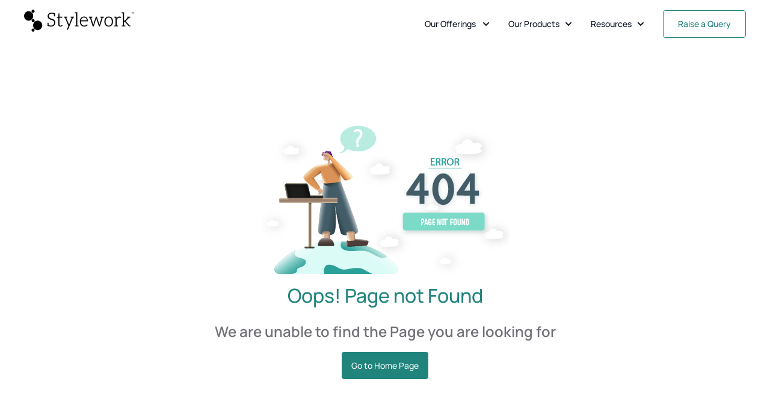

--- FILE ---
content_type: text/html; charset=utf-8
request_url: https://www.stylework.city/coworking/bengaluru/j-p-nagar/nextcoworks
body_size: 14239
content:
<!DOCTYPE html><html lang="en" data-critters-container><head>
  <meta charset="utf-8">
  <base href="/">
  <meta name="viewport" content="width=device-width, initial-scale=1">
  <link rel="icon" type="image/x-icon" href="favicon.ico">
  <meta name="author" content="Stylework">

  <!-- Preconnect for fonts.googleapis.com only -->
  <link rel="preconnect" href="https://fonts.googleapis.com">
  <!-- Load font display with swap to avoid render-blocking -->
  <link rel="preconnect" href="https://fonts.gstatic.com" crossorigin>
  <style>@font-face{font-family:'Roboto';font-style:normal;font-weight:300;font-stretch:100%;font-display:swap;src:url(https://fonts.gstatic.com/s/roboto/v50/KFO7CnqEu92Fr1ME7kSn66aGLdTylUAMa3GUBGEe.woff2) format('woff2');unicode-range:U+0460-052F, U+1C80-1C8A, U+20B4, U+2DE0-2DFF, U+A640-A69F, U+FE2E-FE2F;}@font-face{font-family:'Roboto';font-style:normal;font-weight:300;font-stretch:100%;font-display:swap;src:url(https://fonts.gstatic.com/s/roboto/v50/KFO7CnqEu92Fr1ME7kSn66aGLdTylUAMa3iUBGEe.woff2) format('woff2');unicode-range:U+0301, U+0400-045F, U+0490-0491, U+04B0-04B1, U+2116;}@font-face{font-family:'Roboto';font-style:normal;font-weight:300;font-stretch:100%;font-display:swap;src:url(https://fonts.gstatic.com/s/roboto/v50/KFO7CnqEu92Fr1ME7kSn66aGLdTylUAMa3CUBGEe.woff2) format('woff2');unicode-range:U+1F00-1FFF;}@font-face{font-family:'Roboto';font-style:normal;font-weight:300;font-stretch:100%;font-display:swap;src:url(https://fonts.gstatic.com/s/roboto/v50/KFO7CnqEu92Fr1ME7kSn66aGLdTylUAMa3-UBGEe.woff2) format('woff2');unicode-range:U+0370-0377, U+037A-037F, U+0384-038A, U+038C, U+038E-03A1, U+03A3-03FF;}@font-face{font-family:'Roboto';font-style:normal;font-weight:300;font-stretch:100%;font-display:swap;src:url(https://fonts.gstatic.com/s/roboto/v50/KFO7CnqEu92Fr1ME7kSn66aGLdTylUAMawCUBGEe.woff2) format('woff2');unicode-range:U+0302-0303, U+0305, U+0307-0308, U+0310, U+0312, U+0315, U+031A, U+0326-0327, U+032C, U+032F-0330, U+0332-0333, U+0338, U+033A, U+0346, U+034D, U+0391-03A1, U+03A3-03A9, U+03B1-03C9, U+03D1, U+03D5-03D6, U+03F0-03F1, U+03F4-03F5, U+2016-2017, U+2034-2038, U+203C, U+2040, U+2043, U+2047, U+2050, U+2057, U+205F, U+2070-2071, U+2074-208E, U+2090-209C, U+20D0-20DC, U+20E1, U+20E5-20EF, U+2100-2112, U+2114-2115, U+2117-2121, U+2123-214F, U+2190, U+2192, U+2194-21AE, U+21B0-21E5, U+21F1-21F2, U+21F4-2211, U+2213-2214, U+2216-22FF, U+2308-230B, U+2310, U+2319, U+231C-2321, U+2336-237A, U+237C, U+2395, U+239B-23B7, U+23D0, U+23DC-23E1, U+2474-2475, U+25AF, U+25B3, U+25B7, U+25BD, U+25C1, U+25CA, U+25CC, U+25FB, U+266D-266F, U+27C0-27FF, U+2900-2AFF, U+2B0E-2B11, U+2B30-2B4C, U+2BFE, U+3030, U+FF5B, U+FF5D, U+1D400-1D7FF, U+1EE00-1EEFF;}@font-face{font-family:'Roboto';font-style:normal;font-weight:300;font-stretch:100%;font-display:swap;src:url(https://fonts.gstatic.com/s/roboto/v50/KFO7CnqEu92Fr1ME7kSn66aGLdTylUAMaxKUBGEe.woff2) format('woff2');unicode-range:U+0001-000C, U+000E-001F, U+007F-009F, U+20DD-20E0, U+20E2-20E4, U+2150-218F, U+2190, U+2192, U+2194-2199, U+21AF, U+21E6-21F0, U+21F3, U+2218-2219, U+2299, U+22C4-22C6, U+2300-243F, U+2440-244A, U+2460-24FF, U+25A0-27BF, U+2800-28FF, U+2921-2922, U+2981, U+29BF, U+29EB, U+2B00-2BFF, U+4DC0-4DFF, U+FFF9-FFFB, U+10140-1018E, U+10190-1019C, U+101A0, U+101D0-101FD, U+102E0-102FB, U+10E60-10E7E, U+1D2C0-1D2D3, U+1D2E0-1D37F, U+1F000-1F0FF, U+1F100-1F1AD, U+1F1E6-1F1FF, U+1F30D-1F30F, U+1F315, U+1F31C, U+1F31E, U+1F320-1F32C, U+1F336, U+1F378, U+1F37D, U+1F382, U+1F393-1F39F, U+1F3A7-1F3A8, U+1F3AC-1F3AF, U+1F3C2, U+1F3C4-1F3C6, U+1F3CA-1F3CE, U+1F3D4-1F3E0, U+1F3ED, U+1F3F1-1F3F3, U+1F3F5-1F3F7, U+1F408, U+1F415, U+1F41F, U+1F426, U+1F43F, U+1F441-1F442, U+1F444, U+1F446-1F449, U+1F44C-1F44E, U+1F453, U+1F46A, U+1F47D, U+1F4A3, U+1F4B0, U+1F4B3, U+1F4B9, U+1F4BB, U+1F4BF, U+1F4C8-1F4CB, U+1F4D6, U+1F4DA, U+1F4DF, U+1F4E3-1F4E6, U+1F4EA-1F4ED, U+1F4F7, U+1F4F9-1F4FB, U+1F4FD-1F4FE, U+1F503, U+1F507-1F50B, U+1F50D, U+1F512-1F513, U+1F53E-1F54A, U+1F54F-1F5FA, U+1F610, U+1F650-1F67F, U+1F687, U+1F68D, U+1F691, U+1F694, U+1F698, U+1F6AD, U+1F6B2, U+1F6B9-1F6BA, U+1F6BC, U+1F6C6-1F6CF, U+1F6D3-1F6D7, U+1F6E0-1F6EA, U+1F6F0-1F6F3, U+1F6F7-1F6FC, U+1F700-1F7FF, U+1F800-1F80B, U+1F810-1F847, U+1F850-1F859, U+1F860-1F887, U+1F890-1F8AD, U+1F8B0-1F8BB, U+1F8C0-1F8C1, U+1F900-1F90B, U+1F93B, U+1F946, U+1F984, U+1F996, U+1F9E9, U+1FA00-1FA6F, U+1FA70-1FA7C, U+1FA80-1FA89, U+1FA8F-1FAC6, U+1FACE-1FADC, U+1FADF-1FAE9, U+1FAF0-1FAF8, U+1FB00-1FBFF;}@font-face{font-family:'Roboto';font-style:normal;font-weight:300;font-stretch:100%;font-display:swap;src:url(https://fonts.gstatic.com/s/roboto/v50/KFO7CnqEu92Fr1ME7kSn66aGLdTylUAMa3OUBGEe.woff2) format('woff2');unicode-range:U+0102-0103, U+0110-0111, U+0128-0129, U+0168-0169, U+01A0-01A1, U+01AF-01B0, U+0300-0301, U+0303-0304, U+0308-0309, U+0323, U+0329, U+1EA0-1EF9, U+20AB;}@font-face{font-family:'Roboto';font-style:normal;font-weight:300;font-stretch:100%;font-display:swap;src:url(https://fonts.gstatic.com/s/roboto/v50/KFO7CnqEu92Fr1ME7kSn66aGLdTylUAMa3KUBGEe.woff2) format('woff2');unicode-range:U+0100-02BA, U+02BD-02C5, U+02C7-02CC, U+02CE-02D7, U+02DD-02FF, U+0304, U+0308, U+0329, U+1D00-1DBF, U+1E00-1E9F, U+1EF2-1EFF, U+2020, U+20A0-20AB, U+20AD-20C0, U+2113, U+2C60-2C7F, U+A720-A7FF;}@font-face{font-family:'Roboto';font-style:normal;font-weight:300;font-stretch:100%;font-display:swap;src:url(https://fonts.gstatic.com/s/roboto/v50/KFO7CnqEu92Fr1ME7kSn66aGLdTylUAMa3yUBA.woff2) format('woff2');unicode-range:U+0000-00FF, U+0131, U+0152-0153, U+02BB-02BC, U+02C6, U+02DA, U+02DC, U+0304, U+0308, U+0329, U+2000-206F, U+20AC, U+2122, U+2191, U+2193, U+2212, U+2215, U+FEFF, U+FFFD;}@font-face{font-family:'Roboto';font-style:normal;font-weight:400;font-stretch:100%;font-display:swap;src:url(https://fonts.gstatic.com/s/roboto/v50/KFO7CnqEu92Fr1ME7kSn66aGLdTylUAMa3GUBGEe.woff2) format('woff2');unicode-range:U+0460-052F, U+1C80-1C8A, U+20B4, U+2DE0-2DFF, U+A640-A69F, U+FE2E-FE2F;}@font-face{font-family:'Roboto';font-style:normal;font-weight:400;font-stretch:100%;font-display:swap;src:url(https://fonts.gstatic.com/s/roboto/v50/KFO7CnqEu92Fr1ME7kSn66aGLdTylUAMa3iUBGEe.woff2) format('woff2');unicode-range:U+0301, U+0400-045F, U+0490-0491, U+04B0-04B1, U+2116;}@font-face{font-family:'Roboto';font-style:normal;font-weight:400;font-stretch:100%;font-display:swap;src:url(https://fonts.gstatic.com/s/roboto/v50/KFO7CnqEu92Fr1ME7kSn66aGLdTylUAMa3CUBGEe.woff2) format('woff2');unicode-range:U+1F00-1FFF;}@font-face{font-family:'Roboto';font-style:normal;font-weight:400;font-stretch:100%;font-display:swap;src:url(https://fonts.gstatic.com/s/roboto/v50/KFO7CnqEu92Fr1ME7kSn66aGLdTylUAMa3-UBGEe.woff2) format('woff2');unicode-range:U+0370-0377, U+037A-037F, U+0384-038A, U+038C, U+038E-03A1, U+03A3-03FF;}@font-face{font-family:'Roboto';font-style:normal;font-weight:400;font-stretch:100%;font-display:swap;src:url(https://fonts.gstatic.com/s/roboto/v50/KFO7CnqEu92Fr1ME7kSn66aGLdTylUAMawCUBGEe.woff2) format('woff2');unicode-range:U+0302-0303, U+0305, U+0307-0308, U+0310, U+0312, U+0315, U+031A, U+0326-0327, U+032C, U+032F-0330, U+0332-0333, U+0338, U+033A, U+0346, U+034D, U+0391-03A1, U+03A3-03A9, U+03B1-03C9, U+03D1, U+03D5-03D6, U+03F0-03F1, U+03F4-03F5, U+2016-2017, U+2034-2038, U+203C, U+2040, U+2043, U+2047, U+2050, U+2057, U+205F, U+2070-2071, U+2074-208E, U+2090-209C, U+20D0-20DC, U+20E1, U+20E5-20EF, U+2100-2112, U+2114-2115, U+2117-2121, U+2123-214F, U+2190, U+2192, U+2194-21AE, U+21B0-21E5, U+21F1-21F2, U+21F4-2211, U+2213-2214, U+2216-22FF, U+2308-230B, U+2310, U+2319, U+231C-2321, U+2336-237A, U+237C, U+2395, U+239B-23B7, U+23D0, U+23DC-23E1, U+2474-2475, U+25AF, U+25B3, U+25B7, U+25BD, U+25C1, U+25CA, U+25CC, U+25FB, U+266D-266F, U+27C0-27FF, U+2900-2AFF, U+2B0E-2B11, U+2B30-2B4C, U+2BFE, U+3030, U+FF5B, U+FF5D, U+1D400-1D7FF, U+1EE00-1EEFF;}@font-face{font-family:'Roboto';font-style:normal;font-weight:400;font-stretch:100%;font-display:swap;src:url(https://fonts.gstatic.com/s/roboto/v50/KFO7CnqEu92Fr1ME7kSn66aGLdTylUAMaxKUBGEe.woff2) format('woff2');unicode-range:U+0001-000C, U+000E-001F, U+007F-009F, U+20DD-20E0, U+20E2-20E4, U+2150-218F, U+2190, U+2192, U+2194-2199, U+21AF, U+21E6-21F0, U+21F3, U+2218-2219, U+2299, U+22C4-22C6, U+2300-243F, U+2440-244A, U+2460-24FF, U+25A0-27BF, U+2800-28FF, U+2921-2922, U+2981, U+29BF, U+29EB, U+2B00-2BFF, U+4DC0-4DFF, U+FFF9-FFFB, U+10140-1018E, U+10190-1019C, U+101A0, U+101D0-101FD, U+102E0-102FB, U+10E60-10E7E, U+1D2C0-1D2D3, U+1D2E0-1D37F, U+1F000-1F0FF, U+1F100-1F1AD, U+1F1E6-1F1FF, U+1F30D-1F30F, U+1F315, U+1F31C, U+1F31E, U+1F320-1F32C, U+1F336, U+1F378, U+1F37D, U+1F382, U+1F393-1F39F, U+1F3A7-1F3A8, U+1F3AC-1F3AF, U+1F3C2, U+1F3C4-1F3C6, U+1F3CA-1F3CE, U+1F3D4-1F3E0, U+1F3ED, U+1F3F1-1F3F3, U+1F3F5-1F3F7, U+1F408, U+1F415, U+1F41F, U+1F426, U+1F43F, U+1F441-1F442, U+1F444, U+1F446-1F449, U+1F44C-1F44E, U+1F453, U+1F46A, U+1F47D, U+1F4A3, U+1F4B0, U+1F4B3, U+1F4B9, U+1F4BB, U+1F4BF, U+1F4C8-1F4CB, U+1F4D6, U+1F4DA, U+1F4DF, U+1F4E3-1F4E6, U+1F4EA-1F4ED, U+1F4F7, U+1F4F9-1F4FB, U+1F4FD-1F4FE, U+1F503, U+1F507-1F50B, U+1F50D, U+1F512-1F513, U+1F53E-1F54A, U+1F54F-1F5FA, U+1F610, U+1F650-1F67F, U+1F687, U+1F68D, U+1F691, U+1F694, U+1F698, U+1F6AD, U+1F6B2, U+1F6B9-1F6BA, U+1F6BC, U+1F6C6-1F6CF, U+1F6D3-1F6D7, U+1F6E0-1F6EA, U+1F6F0-1F6F3, U+1F6F7-1F6FC, U+1F700-1F7FF, U+1F800-1F80B, U+1F810-1F847, U+1F850-1F859, U+1F860-1F887, U+1F890-1F8AD, U+1F8B0-1F8BB, U+1F8C0-1F8C1, U+1F900-1F90B, U+1F93B, U+1F946, U+1F984, U+1F996, U+1F9E9, U+1FA00-1FA6F, U+1FA70-1FA7C, U+1FA80-1FA89, U+1FA8F-1FAC6, U+1FACE-1FADC, U+1FADF-1FAE9, U+1FAF0-1FAF8, U+1FB00-1FBFF;}@font-face{font-family:'Roboto';font-style:normal;font-weight:400;font-stretch:100%;font-display:swap;src:url(https://fonts.gstatic.com/s/roboto/v50/KFO7CnqEu92Fr1ME7kSn66aGLdTylUAMa3OUBGEe.woff2) format('woff2');unicode-range:U+0102-0103, U+0110-0111, U+0128-0129, U+0168-0169, U+01A0-01A1, U+01AF-01B0, U+0300-0301, U+0303-0304, U+0308-0309, U+0323, U+0329, U+1EA0-1EF9, U+20AB;}@font-face{font-family:'Roboto';font-style:normal;font-weight:400;font-stretch:100%;font-display:swap;src:url(https://fonts.gstatic.com/s/roboto/v50/KFO7CnqEu92Fr1ME7kSn66aGLdTylUAMa3KUBGEe.woff2) format('woff2');unicode-range:U+0100-02BA, U+02BD-02C5, U+02C7-02CC, U+02CE-02D7, U+02DD-02FF, U+0304, U+0308, U+0329, U+1D00-1DBF, U+1E00-1E9F, U+1EF2-1EFF, U+2020, U+20A0-20AB, U+20AD-20C0, U+2113, U+2C60-2C7F, U+A720-A7FF;}@font-face{font-family:'Roboto';font-style:normal;font-weight:400;font-stretch:100%;font-display:swap;src:url(https://fonts.gstatic.com/s/roboto/v50/KFO7CnqEu92Fr1ME7kSn66aGLdTylUAMa3yUBA.woff2) format('woff2');unicode-range:U+0000-00FF, U+0131, U+0152-0153, U+02BB-02BC, U+02C6, U+02DA, U+02DC, U+0304, U+0308, U+0329, U+2000-206F, U+20AC, U+2122, U+2191, U+2193, U+2212, U+2215, U+FEFF, U+FFFD;}@font-face{font-family:'Roboto';font-style:normal;font-weight:500;font-stretch:100%;font-display:swap;src:url(https://fonts.gstatic.com/s/roboto/v50/KFO7CnqEu92Fr1ME7kSn66aGLdTylUAMa3GUBGEe.woff2) format('woff2');unicode-range:U+0460-052F, U+1C80-1C8A, U+20B4, U+2DE0-2DFF, U+A640-A69F, U+FE2E-FE2F;}@font-face{font-family:'Roboto';font-style:normal;font-weight:500;font-stretch:100%;font-display:swap;src:url(https://fonts.gstatic.com/s/roboto/v50/KFO7CnqEu92Fr1ME7kSn66aGLdTylUAMa3iUBGEe.woff2) format('woff2');unicode-range:U+0301, U+0400-045F, U+0490-0491, U+04B0-04B1, U+2116;}@font-face{font-family:'Roboto';font-style:normal;font-weight:500;font-stretch:100%;font-display:swap;src:url(https://fonts.gstatic.com/s/roboto/v50/KFO7CnqEu92Fr1ME7kSn66aGLdTylUAMa3CUBGEe.woff2) format('woff2');unicode-range:U+1F00-1FFF;}@font-face{font-family:'Roboto';font-style:normal;font-weight:500;font-stretch:100%;font-display:swap;src:url(https://fonts.gstatic.com/s/roboto/v50/KFO7CnqEu92Fr1ME7kSn66aGLdTylUAMa3-UBGEe.woff2) format('woff2');unicode-range:U+0370-0377, U+037A-037F, U+0384-038A, U+038C, U+038E-03A1, U+03A3-03FF;}@font-face{font-family:'Roboto';font-style:normal;font-weight:500;font-stretch:100%;font-display:swap;src:url(https://fonts.gstatic.com/s/roboto/v50/KFO7CnqEu92Fr1ME7kSn66aGLdTylUAMawCUBGEe.woff2) format('woff2');unicode-range:U+0302-0303, U+0305, U+0307-0308, U+0310, U+0312, U+0315, U+031A, U+0326-0327, U+032C, U+032F-0330, U+0332-0333, U+0338, U+033A, U+0346, U+034D, U+0391-03A1, U+03A3-03A9, U+03B1-03C9, U+03D1, U+03D5-03D6, U+03F0-03F1, U+03F4-03F5, U+2016-2017, U+2034-2038, U+203C, U+2040, U+2043, U+2047, U+2050, U+2057, U+205F, U+2070-2071, U+2074-208E, U+2090-209C, U+20D0-20DC, U+20E1, U+20E5-20EF, U+2100-2112, U+2114-2115, U+2117-2121, U+2123-214F, U+2190, U+2192, U+2194-21AE, U+21B0-21E5, U+21F1-21F2, U+21F4-2211, U+2213-2214, U+2216-22FF, U+2308-230B, U+2310, U+2319, U+231C-2321, U+2336-237A, U+237C, U+2395, U+239B-23B7, U+23D0, U+23DC-23E1, U+2474-2475, U+25AF, U+25B3, U+25B7, U+25BD, U+25C1, U+25CA, U+25CC, U+25FB, U+266D-266F, U+27C0-27FF, U+2900-2AFF, U+2B0E-2B11, U+2B30-2B4C, U+2BFE, U+3030, U+FF5B, U+FF5D, U+1D400-1D7FF, U+1EE00-1EEFF;}@font-face{font-family:'Roboto';font-style:normal;font-weight:500;font-stretch:100%;font-display:swap;src:url(https://fonts.gstatic.com/s/roboto/v50/KFO7CnqEu92Fr1ME7kSn66aGLdTylUAMaxKUBGEe.woff2) format('woff2');unicode-range:U+0001-000C, U+000E-001F, U+007F-009F, U+20DD-20E0, U+20E2-20E4, U+2150-218F, U+2190, U+2192, U+2194-2199, U+21AF, U+21E6-21F0, U+21F3, U+2218-2219, U+2299, U+22C4-22C6, U+2300-243F, U+2440-244A, U+2460-24FF, U+25A0-27BF, U+2800-28FF, U+2921-2922, U+2981, U+29BF, U+29EB, U+2B00-2BFF, U+4DC0-4DFF, U+FFF9-FFFB, U+10140-1018E, U+10190-1019C, U+101A0, U+101D0-101FD, U+102E0-102FB, U+10E60-10E7E, U+1D2C0-1D2D3, U+1D2E0-1D37F, U+1F000-1F0FF, U+1F100-1F1AD, U+1F1E6-1F1FF, U+1F30D-1F30F, U+1F315, U+1F31C, U+1F31E, U+1F320-1F32C, U+1F336, U+1F378, U+1F37D, U+1F382, U+1F393-1F39F, U+1F3A7-1F3A8, U+1F3AC-1F3AF, U+1F3C2, U+1F3C4-1F3C6, U+1F3CA-1F3CE, U+1F3D4-1F3E0, U+1F3ED, U+1F3F1-1F3F3, U+1F3F5-1F3F7, U+1F408, U+1F415, U+1F41F, U+1F426, U+1F43F, U+1F441-1F442, U+1F444, U+1F446-1F449, U+1F44C-1F44E, U+1F453, U+1F46A, U+1F47D, U+1F4A3, U+1F4B0, U+1F4B3, U+1F4B9, U+1F4BB, U+1F4BF, U+1F4C8-1F4CB, U+1F4D6, U+1F4DA, U+1F4DF, U+1F4E3-1F4E6, U+1F4EA-1F4ED, U+1F4F7, U+1F4F9-1F4FB, U+1F4FD-1F4FE, U+1F503, U+1F507-1F50B, U+1F50D, U+1F512-1F513, U+1F53E-1F54A, U+1F54F-1F5FA, U+1F610, U+1F650-1F67F, U+1F687, U+1F68D, U+1F691, U+1F694, U+1F698, U+1F6AD, U+1F6B2, U+1F6B9-1F6BA, U+1F6BC, U+1F6C6-1F6CF, U+1F6D3-1F6D7, U+1F6E0-1F6EA, U+1F6F0-1F6F3, U+1F6F7-1F6FC, U+1F700-1F7FF, U+1F800-1F80B, U+1F810-1F847, U+1F850-1F859, U+1F860-1F887, U+1F890-1F8AD, U+1F8B0-1F8BB, U+1F8C0-1F8C1, U+1F900-1F90B, U+1F93B, U+1F946, U+1F984, U+1F996, U+1F9E9, U+1FA00-1FA6F, U+1FA70-1FA7C, U+1FA80-1FA89, U+1FA8F-1FAC6, U+1FACE-1FADC, U+1FADF-1FAE9, U+1FAF0-1FAF8, U+1FB00-1FBFF;}@font-face{font-family:'Roboto';font-style:normal;font-weight:500;font-stretch:100%;font-display:swap;src:url(https://fonts.gstatic.com/s/roboto/v50/KFO7CnqEu92Fr1ME7kSn66aGLdTylUAMa3OUBGEe.woff2) format('woff2');unicode-range:U+0102-0103, U+0110-0111, U+0128-0129, U+0168-0169, U+01A0-01A1, U+01AF-01B0, U+0300-0301, U+0303-0304, U+0308-0309, U+0323, U+0329, U+1EA0-1EF9, U+20AB;}@font-face{font-family:'Roboto';font-style:normal;font-weight:500;font-stretch:100%;font-display:swap;src:url(https://fonts.gstatic.com/s/roboto/v50/KFO7CnqEu92Fr1ME7kSn66aGLdTylUAMa3KUBGEe.woff2) format('woff2');unicode-range:U+0100-02BA, U+02BD-02C5, U+02C7-02CC, U+02CE-02D7, U+02DD-02FF, U+0304, U+0308, U+0329, U+1D00-1DBF, U+1E00-1E9F, U+1EF2-1EFF, U+2020, U+20A0-20AB, U+20AD-20C0, U+2113, U+2C60-2C7F, U+A720-A7FF;}@font-face{font-family:'Roboto';font-style:normal;font-weight:500;font-stretch:100%;font-display:swap;src:url(https://fonts.gstatic.com/s/roboto/v50/KFO7CnqEu92Fr1ME7kSn66aGLdTylUAMa3yUBA.woff2) format('woff2');unicode-range:U+0000-00FF, U+0131, U+0152-0153, U+02BB-02BC, U+02C6, U+02DA, U+02DC, U+0304, U+0308, U+0329, U+2000-206F, U+20AC, U+2122, U+2191, U+2193, U+2212, U+2215, U+FEFF, U+FFFD;}</style>
  <style>@font-face{font-family:'Material Icons';font-style:normal;font-weight:400;src:url(https://fonts.gstatic.com/s/materialicons/v145/flUhRq6tzZclQEJ-Vdg-IuiaDsNc.woff2) format('woff2');}.material-icons{font-family:'Material Icons';font-weight:normal;font-style:normal;font-size:24px;line-height:1;letter-spacing:normal;text-transform:none;display:inline-block;white-space:nowrap;word-wrap:normal;direction:ltr;-webkit-font-feature-settings:'liga';-webkit-font-smoothing:antialiased;}</style>

  <!-- SEO Meta Tags -->
  <title>Best Coworking and Office Spaces for Rent | Stylework</title>
  <meta name="description" content="Find unconventional coworking spaces with Stylework. Boost productivity with workspaces, meeting rooms, private cabins, high-speed Wi-Fi, and amenities that fit your style.">
  <meta name="keywords" content="coworking space aggregator, workspace solutions India, workspace provider">
  <meta name="robots" content="index, follow">

  <!-- Twitter Card Meta Tags -->
  <meta name="twitter:card" content="summary_large_image">
  <meta name="twitter:title" content="Stylework | Flex at Your Fingertips">
  <meta name="twitter:description" content="Book office space from 4000+ coworking spaces near you with meeting rooms, private cabins, high-speed Wi-Fi, desk spaces, and amenities.">
  <meta name="twitter:image" content="https://stylework-images.s3.ap-south-1.amazonaws.com/static/images/sw-icon.png">
  <meta name="twitter:site" content="@styleworkcity">
  <meta name="twitter:creator" content="@styleworkcity">

  <!-- Open Graph Meta Tags -->
  <meta property="og:locale" content="en_US">
  <meta property="og:type" content="website">
  <meta property="og:image" content="https://stylework-images.s3.ap-south-1.amazonaws.com/static/images/sw-icon.png">
  <meta property="og:image:width" content="300">
  <meta property="og:image:height" content="300">
  <meta property="og:image:alt" content="Stylework Logo">
  <meta property="og:title" content="Stylework | Flex at Your Fingertips">
  <meta property="og:description" content="Book office space from 4000+ coworking spaces near you with meeting rooms, private cabins, high-speed Wi-Fi, desk spaces, and amenities.">
  <meta property="og:site_name" content="Stylework">

  <!-- Google Site Verification -->
  <meta name="google-site-verification" content="4OBX49CNwQgoaOR-g75KzuBchcSMiI4VTcBlKWcfNDI">
  <!-- Google Tag Manager -->
  <script type="7e168effa4465a42cfab2492-text/javascript">
    (function (w, d, s, l, i) {
      w[l] = w[l] || []; w[l].push({
        'gtm.start':
          new Date().getTime(), event: 'gtm.js'
      }); var f = d.getElementsByTagName(s)[0],
        j = d.createElement(s), dl = l != 'dataLayer' ? '&l=' + l : ''; j.async = true; j.src =
          'https://www.googletagmanager.com/gtm.js?id=GTM-KB595KQ' + dl; f.parentNode.insertBefore(j, f);
    })(window, document, 'script', 'dataLayer', 'GTM-KB595KQ');
  </script>

  <!-- Defer Google Maps API to avoid blocking -->
  <script defer src="https://maps.googleapis.com/maps/api/js?key=AIzaSyDK35BbRq5xKbIBx2yWHfyhnO6_E5yOQvU&amp;libraries=marker,places&amp;language=en" type="7e168effa4465a42cfab2492-text/javascript">
    </script>

  <!-- Google Sign-in client script -->
  <script defer src="https://accounts.google.com/gsi/client" type="7e168effa4465a42cfab2492-text/javascript"></script>

  <!-- WebEngage Script Start! -->
  <script id="_webengage_script_tag" type="7e168effa4465a42cfab2492-text/javascript">
    var webengage;
    ! function (w, e, b, n, g) {
      function o(e, t) {
        e[t[t.length - 1]] = function () {
          r.__queue.push([t.join("."), arguments])
        }
      }
      var i, s, r = w[b],
        z = " ",
        l = "init options track screen onReady".split(z),
        a = "feedback survey notification".split(z),
        c = "options render clear abort".split(z),
        p = "Open Close Submit Complete View Click".split(z),
        u = "identify login logout setAttribute".split(z);
      if (!r || !r.__v) {
        for (w[b] = r = {
          __queue: [],
          is_spa: 1,
          __v: "6.0",
          user: {}
        }, i = 0; i < l.length; i++) o(r, [l[i]]);
        for (i = 0; i < a.length; i++) {
          for (r[a[i]] = {}, s = 0; s < c.length; s++) o(r[a[i]], [a[i], c[s]]);
          for (s = 0; s < p.length; s++) o(r[a[i]], [a[i], "on" + p[s]])
        }
        for (i = 0; i < u.length; i++) o(r.user, ["user", u[i]]);
        setTimeout(function () {
          var f = e.createElement("script"),
            d = e.getElementById("_webengage_script_tag");
          f.type = "text/javascript", f.async = !0, f.src = ("https:" == e.location.protocol ? "https://widgets.in.webengage.com" : "http://widgets.in.webengage.com") + "/js/webengage-min-v-6.0.js", d.parentNode.insertBefore(f, d)
        })
      }
    }(window, document, "webengage");
  </script>
  <script src="https://vocalize-production.up.railway.app/embed.js" data-supabase-url="https://bqlsxiugvcrekfwrpidj.supabase.co" data-supabase-key="eyJhbGciOiJIUzI1NiIsInR5cCI6IkpXVCJ9.eyJpc3MiOiJzdXBhYmFzZSIsInJlZiI6ImJxbHN4aXVndmNyZWtmd3JwaWRqIiwicm9sZSI6InNlcnZpY2Vfcm9sZSIsImlhdCI6MTc1OTg2NjU1NywiZXhwIjoyMDc1NDQyNTU3fQ.nXbZHTr4ul1tZPduLR0YjE2dfEm47HRZOZgMPVstAG8" type="7e168effa4465a42cfab2492-text/javascript">
    </script> <!-- WebEngage Script End! --->

<style>*,:before,:after{--tw-border-spacing-x: 0;--tw-border-spacing-y: 0;--tw-translate-x: 0;--tw-translate-y: 0;--tw-rotate: 0;--tw-skew-x: 0;--tw-skew-y: 0;--tw-scale-x: 1;--tw-scale-y: 1;--tw-pan-x: ;--tw-pan-y: ;--tw-pinch-zoom: ;--tw-scroll-snap-strictness: proximity;--tw-gradient-from-position: ;--tw-gradient-via-position: ;--tw-gradient-to-position: ;--tw-ordinal: ;--tw-slashed-zero: ;--tw-numeric-figure: ;--tw-numeric-spacing: ;--tw-numeric-fraction: ;--tw-ring-inset: ;--tw-ring-offset-width: 0px;--tw-ring-offset-color: #fff;--tw-ring-color: rgb(63 131 248 / .5);--tw-ring-offset-shadow: 0 0 #0000;--tw-ring-shadow: 0 0 #0000;--tw-shadow: 0 0 #0000;--tw-shadow-colored: 0 0 #0000;--tw-blur: ;--tw-brightness: ;--tw-contrast: ;--tw-grayscale: ;--tw-hue-rotate: ;--tw-invert: ;--tw-saturate: ;--tw-sepia: ;--tw-drop-shadow: ;--tw-backdrop-blur: ;--tw-backdrop-brightness: ;--tw-backdrop-contrast: ;--tw-backdrop-grayscale: ;--tw-backdrop-hue-rotate: ;--tw-backdrop-invert: ;--tw-backdrop-opacity: ;--tw-backdrop-saturate: ;--tw-backdrop-sepia: ;--tw-contain-size: ;--tw-contain-layout: ;--tw-contain-paint: ;--tw-contain-style: }*,:before,:after{box-sizing:border-box;border-width:0;border-style:solid;border-color:#e5e7eb}:before,:after{--tw-content: ""}html{line-height:1.5;-webkit-text-size-adjust:100%;-moz-tab-size:4;tab-size:4;font-family:ui-sans-serif,system-ui,sans-serif,"Apple Color Emoji","Segoe UI Emoji",Segoe UI Symbol,"Noto Color Emoji";font-feature-settings:normal;font-variation-settings:normal;-webkit-tap-highlight-color:transparent}body{margin:0;line-height:inherit}hr{height:0;color:inherit;border-top-width:1px}h1,h2,h3,h4{font-size:inherit;font-weight:inherit}a{color:inherit;text-decoration:inherit}button,input{font-family:inherit;font-feature-settings:inherit;font-variation-settings:inherit;font-size:100%;font-weight:inherit;line-height:inherit;letter-spacing:inherit;color:inherit;margin:0;padding:0}button{text-transform:none}button{-webkit-appearance:button;background-color:transparent;background-image:none}h1,h2,h3,h4,hr,p{margin:0}ul{list-style:none;margin:0;padding:0}input::placeholder{opacity:1;color:#9ca3af}button{cursor:pointer}img,svg,iframe{display:block;vertical-align:middle}img{max-width:100%;height:auto}[type=text]{appearance:none;background-color:#fff;border-color:#6b7280;border-width:1px;border-radius:0;padding:.5rem .75rem;font-size:1rem;line-height:1.5rem;--tw-shadow: 0 0 #0000}[type=text]:focus{outline:2px solid transparent;outline-offset:2px;--tw-ring-inset: var(--tw-empty, );--tw-ring-offset-width: 0px;--tw-ring-offset-color: #fff;--tw-ring-color: #1C64F2;--tw-ring-offset-shadow: var(--tw-ring-inset) 0 0 0 var(--tw-ring-offset-width) var(--tw-ring-offset-color);--tw-ring-shadow: var(--tw-ring-inset) 0 0 0 calc(1px + var(--tw-ring-offset-width)) var(--tw-ring-color);box-shadow:var(--tw-ring-offset-shadow),var(--tw-ring-shadow),var(--tw-shadow);border-color:#1c64f2}input::placeholder{color:#6b7280;opacity:1}.sr-only{position:absolute;width:1px;height:1px;padding:0;margin:-1px;overflow:hidden;clip:rect(0,0,0,0);white-space:nowrap;border-width:0}.fixed{position:fixed}.relative{position:relative}.inset-0{inset:0}.z-10{z-index:10}.z-\[100\]{z-index:100}.m-0{margin:0}.mx-11{margin-left:2.75rem;margin-right:2.75rem}.mx-3{margin-left:.75rem;margin-right:.75rem}.my-3{margin-top:.75rem;margin-bottom:.75rem}.my-6{margin-top:1.5rem;margin-bottom:1.5rem}.mb-10{margin-bottom:2.5rem}.mb-2{margin-bottom:.5rem}.mb-3{margin-bottom:.75rem}.mb-6{margin-bottom:1.5rem}.me-3{margin-inline-end:.75rem}.me-4{margin-inline-end:1rem}.ms-2{margin-inline-start:.5rem}.ms-2\.5{margin-inline-start:.625rem}.ms-3{margin-inline-start:.75rem}.ms-auto{margin-inline-start:auto}.mt-12{margin-top:3rem}.mt-2\.5{margin-top:.625rem}.mt-3{margin-top:.75rem}.mt-4{margin-top:1rem}.mt-5{margin-top:1.25rem}.mt-6{margin-top:1.5rem}.mt-7{margin-top:1.75rem}.mt-8{margin-top:2rem}.block{display:block}.flex{display:flex}.inline-flex{display:inline-flex}.grid{display:grid}.hidden{display:none}.h-10{height:2.5rem}.h-2\.5{height:.625rem}.h-5{height:1.25rem}.h-8{height:2rem}.h-\[48px\]{height:48px}.h-\[80px\]{height:80px}.max-h-full{max-height:100%}.w-10{width:2.5rem}.w-2\.5{width:.625rem}.w-44{width:11rem}.w-5{width:1.25rem}.w-8{width:2rem}.w-full{width:100%}.min-w-\[120px\]{min-width:120px}.max-w-lg{max-width:32rem}.scale-95{--tw-scale-x: .95;--tw-scale-y: .95;transform:translate(var(--tw-translate-x),var(--tw-translate-y)) rotate(var(--tw-rotate)) skew(var(--tw-skew-x)) skewY(var(--tw-skew-y)) scaleX(var(--tw-scale-x)) scaleY(var(--tw-scale-y))}.transform{transform:translate(var(--tw-translate-x),var(--tw-translate-y)) rotate(var(--tw-rotate)) skew(var(--tw-skew-x)) skewY(var(--tw-skew-y)) scaleX(var(--tw-scale-x)) scaleY(var(--tw-scale-y))}.cursor-pointer{cursor:pointer}.appearance-none{appearance:none}.grid-cols-2{grid-template-columns:repeat(2,minmax(0,1fr))}.flex-col{flex-direction:column}.flex-wrap{flex-wrap:wrap}.items-start{align-items:flex-start}.items-center{align-items:center}.justify-center{justify-content:center}.justify-between{justify-content:space-between}.gap-x-2{column-gap:.5rem}.gap-y-2{row-gap:.5rem}.overflow-y-auto{overflow-y:auto}.overflow-x-hidden{overflow-x:hidden}.rounded{border-radius:.25rem}.rounded-lg{border-radius:.5rem}.rounded-t{border-top-left-radius:.25rem;border-top-right-radius:.25rem}.border{border-width:1px}.border-gray-100{--tw-border-opacity: 1;border-color:rgb(243 244 246 / var(--tw-border-opacity, 1))}.border-gray-200{--tw-border-opacity: 1;border-color:rgb(229 231 235 / var(--tw-border-opacity, 1))}.border-primary{--tw-border-opacity: 1;border-color:rgb(32 132 125 / var(--tw-border-opacity, 1))}.bg-\[\#717171\]{--tw-bg-opacity: 1;background-color:rgb(113 113 113 / var(--tw-bg-opacity, 1))}.bg-\[\#F0EFF4\]{--tw-bg-opacity: 1;background-color:rgb(240 239 244 / var(--tw-bg-opacity, 1))}.bg-black{--tw-bg-opacity: 1;background-color:rgb(0 0 0 / var(--tw-bg-opacity, 1))}.bg-gray-50{--tw-bg-opacity: 1;background-color:rgb(249 250 251 / var(--tw-bg-opacity, 1))}.bg-primary{--tw-bg-opacity: 1;background-color:rgb(32 132 125 / var(--tw-bg-opacity, 1))}.bg-tertiary{--tw-bg-opacity: 1;background-color:rgb(38 45 61 / var(--tw-bg-opacity, 1))}.bg-transparent{background-color:transparent}.bg-white{--tw-bg-opacity: 1;background-color:rgb(255 255 255 / var(--tw-bg-opacity, 1))}.bg-opacity-50{--tw-bg-opacity: .5}.object-cover{object-fit:cover}.p-2{padding:.5rem}.p-3{padding:.75rem}.p-4{padding:1rem}.px-1{padding-left:.25rem;padding-right:.25rem}.px-10{padding-left:2.5rem;padding-right:2.5rem}.px-3{padding-left:.75rem;padding-right:.75rem}.px-4{padding-left:1rem;padding-right:1rem}.px-6{padding-left:1.5rem;padding-right:1.5rem}.py-1{padding-top:.25rem;padding-bottom:.25rem}.py-2{padding-top:.5rem;padding-bottom:.5rem}.py-2\.5{padding-top:.625rem;padding-bottom:.625rem}.py-3{padding-top:.75rem;padding-bottom:.75rem}.py-4{padding-top:1rem;padding-bottom:1rem}.py-5{padding-top:1.25rem;padding-bottom:1.25rem}.py-6{padding-top:1.5rem;padding-bottom:1.5rem}.pb-12{padding-bottom:3rem}.pe-2{padding-inline-end:.5rem}.ps-4{padding-inline-start:1rem}.pt-1{padding-top:.25rem}.text-center{text-align:center}.text-lg{font-size:1.125rem;line-height:1.75rem}.text-sm{font-size:.875rem;line-height:1.25rem}.text-xs{font-size:.75rem;line-height:1rem}.font-bold{font-weight:700}.font-medium{font-weight:500}.font-normal{font-weight:400}.uppercase{text-transform:uppercase}.leading-3{line-height:.75rem}.leading-4{line-height:1rem}.leading-5{line-height:1.25rem}.text-\[\#000\]{--tw-text-opacity: 1;color:rgb(0 0 0 / var(--tw-text-opacity, 1))}.text-\[\#6C778C\]{--tw-text-opacity: 1;color:rgb(108 119 140 / var(--tw-text-opacity, 1))}.text-gray-400{--tw-text-opacity: 1;color:rgb(156 163 175 / var(--tw-text-opacity, 1))}.text-gray-500{--tw-text-opacity: 1;color:rgb(107 114 128 / var(--tw-text-opacity, 1))}.text-gray-700{--tw-text-opacity: 1;color:rgb(55 65 81 / var(--tw-text-opacity, 1))}.text-gray-900{--tw-text-opacity: 1;color:rgb(17 24 39 / var(--tw-text-opacity, 1))}.text-primary{--tw-text-opacity: 1;color:rgb(32 132 125 / var(--tw-text-opacity, 1))}.text-red-600{--tw-text-opacity: 1;color:rgb(224 36 36 / var(--tw-text-opacity, 1))}.text-white{--tw-text-opacity: 1;color:rgb(255 255 255 / var(--tw-text-opacity, 1))}.opacity-0{opacity:0}.shadow{--tw-shadow: 0 1px 3px 0 rgb(0 0 0 / .1), 0 1px 2px -1px rgb(0 0 0 / .1);--tw-shadow-colored: 0 1px 3px 0 var(--tw-shadow-color), 0 1px 2px -1px var(--tw-shadow-color);box-shadow:var(--tw-ring-offset-shadow, 0 0 #0000),var(--tw-ring-shadow, 0 0 #0000),var(--tw-shadow)}.shadow-lg{--tw-shadow: 0 10px 15px -3px rgb(0 0 0 / .1), 0 4px 6px -4px rgb(0 0 0 / .1);--tw-shadow-colored: 0 10px 15px -3px var(--tw-shadow-color), 0 4px 6px -4px var(--tw-shadow-color);box-shadow:var(--tw-ring-offset-shadow, 0 0 #0000),var(--tw-ring-shadow, 0 0 #0000),var(--tw-shadow)}.transition-all{transition-property:all;transition-timing-function:cubic-bezier(.4,0,.2,1);transition-duration:.15s}.transition-opacity{transition-property:opacity;transition-timing-function:cubic-bezier(.4,0,.2,1);transition-duration:.15s}.duration-300{transition-duration:.3s}@font-face{font-family:Manrope;font-style:normal;font-weight:200;src:url(/assets/fonts/manrope-v15-latin-200.woff2) format("woff2")}@font-face{font-family:Manrope;font-style:normal;font-weight:300;src:url(/assets/fonts/manrope-v15-latin-300.woff2) format("woff2")}@font-face{font-family:Manrope;font-style:normal;font-weight:400;src:url(/assets/fonts/manrope-v15-latin-regular.woff2) format("woff2")}@font-face{font-family:Manrope;font-style:normal;font-weight:500;src:url(/assets/fonts/manrope-v15-latin-500.woff2) format("woff2")}@font-face{font-family:Manrope;font-style:normal;font-weight:600;src:url(/assets/fonts/manrope-v15-latin-600.woff2) format("woff2")}@font-face{font-family:Manrope;font-style:normal;font-weight:700;src:url(/assets/fonts/manrope-v15-latin-700.woff2) format("woff2")}@font-face{font-family:Manrope;font-style:normal;font-weight:800;src:url(/assets/fonts/manrope-v15-latin-800.woff2) format("woff2")}html{font-size:100%!important;font-family:Manrope,sans-serif!important}.fs-huge{font-size:2rem}.fs-largest{font-size:1.5rem!important}.fs-larger{font-size:1.25rem!important}.fs-large{font-size:1.125rem!important}.fs-regular{font-size:.875rem!important}.fs-small{font-size:.75rem!important}.text-normal-grey{color:#b6b9bf!important}.text-light{color:#fcfcfc}.text-light-alternate-grey{color:#edeff3}.text-tertiary-grey{color:#6c778c}.text-dark{color:#262d3d}.text-dark-10{color:#71717a}.text-alternate-20{color:#b6bcc7}.text-white{color:#fcfcfc}.fw-400{font-weight:400}.fw-500{font-weight:500}.fw-600{font-weight:600}.line-hugest{line-height:44px!important}.line-large{line-height:18px!important}.line-medium{line-height:16px!important}.line-regular{line-height:14px!important}input:not([type=checkbox]):not([type=radio]),input:not([type=checkbox]):not([type=radio]):focus{font-size:16px;border:1px solid #939AA9;--tw-ring-color: #20847D !important}input,input:focus{font-size:16px;border:1px solid #939AA9;--tw-ring-color: #20847D !important}input::placeholder{font-size:.75rem}@media (max-width: 767.98px){.fs-huge{font-size:1.125rem!important}.fs-largest{line-height:24px!important;font-size:1rem!important}.fs-large{line-height:18px;font-size:1rem!important}.fs-larger{line-height:24px!important;font-size:1rem!important}.fs-regular{font-size:.75rem!important}.fs-small{font-size:.625rem!important}.line-hugest{line-height:28px!important}}@media (min-width: 768px) and (max-width: 992px){.fs-huge{font-size:1.625rem}.fs-largest,.fs-large,.fs-larger{font-size:1.25rem}.fs-regular{font-size:1rem}.fs-small{font-size:.875rem}}.hover\:bg-gray-100:hover{--tw-bg-opacity: 1;background-color:rgb(243 244 246 / var(--tw-bg-opacity, 1))}.hover\:bg-gray-200:hover{--tw-bg-opacity: 1;background-color:rgb(229 231 235 / var(--tw-bg-opacity, 1))}.hover\:text-gray-900:hover{--tw-text-opacity: 1;color:rgb(17 24 39 / var(--tw-text-opacity, 1))}.hover\:underline:hover{text-decoration-line:underline}.focus\:outline-none:focus{outline:2px solid transparent;outline-offset:2px}.focus\:ring-2:focus{--tw-ring-offset-shadow: var(--tw-ring-inset) 0 0 0 var(--tw-ring-offset-width) var(--tw-ring-offset-color);--tw-ring-shadow: var(--tw-ring-inset) 0 0 0 calc(2px + var(--tw-ring-offset-width)) var(--tw-ring-color);box-shadow:var(--tw-ring-offset-shadow),var(--tw-ring-shadow),var(--tw-shadow, 0 0 #0000)}.focus\:ring-gray-200:focus{--tw-ring-opacity: 1;--tw-ring-color: rgb(229 231 235 / var(--tw-ring-opacity, 1))}@media (prefers-reduced-motion: reduce){}@media (min-width: 370px){.xs\:px-5{padding-left:1.25rem;padding-right:1.25rem}}@media (min-width: 640px){.sm\:mx-auto{margin-left:auto;margin-right:auto}}@media (min-width: 768px){.md\:mx-0{margin-left:0;margin-right:0}.md\:my-0{margin-top:0;margin-bottom:0}.md\:mb-0{margin-bottom:0}.md\:mt-0{margin-top:0}.md\:mt-4{margin-top:1rem}.md\:block{display:block}.md\:hidden{display:none}.md\:h-12{height:3rem}.md\:h-\[90px\]{height:90px}.md\:w-1\/2{width:50%}.md\:w-auto{width:auto}.md\:flex-row{flex-direction:row}.md\:items-center{align-items:center}.md\:gap-x-8{column-gap:2rem}.md\:space-x-8>:not([hidden])~:not([hidden]){--tw-space-x-reverse: 0;margin-right:calc(2rem * var(--tw-space-x-reverse));margin-left:calc(2rem * calc(1 - var(--tw-space-x-reverse)))}.md\:border-0{border-width:0px}.md\:bg-white{--tw-bg-opacity: 1;background-color:rgb(255 255 255 / var(--tw-bg-opacity, 1))}.md\:p-0{padding:0}.md\:px-3{padding-left:.75rem;padding-right:.75rem}.md\:py-0{padding-top:0;padding-bottom:0}.md\:pe-4{padding-inline-end:1rem}.md\:pt-2{padding-top:.5rem}.md\:hover\:bg-transparent:hover{background-color:transparent}.md\:hover\:text-primary:hover{--tw-text-opacity: 1;color:rgb(32 132 125 / var(--tw-text-opacity, 1))}}@media (min-width: 1024px){.lg\:mb-0{margin-bottom:0}.lg\:mt-0{margin-top:0}.lg\:mt-28{margin-top:7rem}.lg\:mt-6{margin-top:1.5rem}.lg\:block{display:block}.lg\:flex{display:flex}.lg\:hidden{display:none}.lg\:w-1\/3{width:33.333333%}.lg\:w-2\/4{width:50%}.lg\:flex-none{flex:none}.lg\:justify-start{justify-content:flex-start}.lg\:justify-between{justify-content:space-between}.lg\:px-10{padding-left:2.5rem;padding-right:2.5rem}.lg\:py-8{padding-top:2rem;padding-bottom:2rem}.lg\:pe-4{padding-inline-end:1rem}.lg\:text-start{text-align:start}}@media (min-width: 1283px){.xl\:mx-auto{margin-left:auto;margin-right:auto}.xl\:max-w-screen-xl{max-width:1283px}.xl\:px-0{padding-left:0;padding-right:0}}
</style><script src="/cdn-cgi/scripts/7d0fa10a/cloudflare-static/rocket-loader.min.js" data-cf-settings="7e168effa4465a42cfab2492-|49"></script><link rel="stylesheet" href="styles-LRLPMI6D.css" media="print" onload="this.media='all'"><noscript><link rel="stylesheet" href="styles-LRLPMI6D.css"></noscript><style ng-app-id="ng">.animate-fade-in[_ngcontent-ng-c2633176554]{animation:_ngcontent-ng-c2633176554_fadeInOut 2.5s ease-in-out}@keyframes _ngcontent-ng-c2633176554_fadeInOut{0%{opacity:0;transform:translateY(-10px) scale(.95)}10%{opacity:1;transform:translateY(0) scale(1)}90%{opacity:1;transform:translateY(0) scale(1)}to{opacity:0;transform:translateY(-10px) scale(.95)}}</style><style ng-app-id="ng">.section-position[_ngcontent-ng-c218667649]{margin-top:114px;margin-bottom:78px;display:flex;align-items:center;justify-content:center}@media (max-width: 767.8px){.section-position[_ngcontent-ng-c218667649]{margin-top:40px;margin-bottom:40px}}</style><style ng-app-id="ng">.title[_ngcontent-ng-c3232645583]{font-size:96px;line-height:96px}.form-container[_ngcontent-ng-c3232645583]{background:#fcfcfc33;border:1px solid #939AA9;box-sizing:border-box;-webkit-backdrop-filter:blur(8px);backdrop-filter:blur(8px);border-radius:8px}input[type=text][_ngcontent-ng-c3232645583], input[type=text][_ngcontent-ng-c3232645583]:focus{font-size:16px;border:1px solid #939AA9;--tw-ring-color: 1px solid #20847D !important}input[_ngcontent-ng-c3232645583]::placeholder{font-size:.75rem}textarea[_ngcontent-ng-c3232645583]::placeholder{font-size:.75rem}.radio-text[_ngcontent-ng-c3232645583]{font-size:.875rem}.google-map[_ngcontent-ng-c3232645583]{background-color:#20847d}#flexibleChild[_ngcontent-ng-c3232645583], #doubleDropdownoffer[_ngcontent-ng-c3232645583]{margin-left:-10px!important}@media (max-width: 768px){.title[_ngcontent-ng-c3232645583]{font-size:40px;line-height:54px}}.map-container[_ngcontent-ng-c3232645583]{width:100%;max-width:100%;height:auto;overflow:hidden}@media (max-width: 600px){.map-container[_ngcontent-ng-c3232645583]{height:200px}}@media (min-width: 601px) and (max-width: 1024px){.map-container[_ngcontent-ng-c3232645583]{height:280px}}@media (min-width: 1025px){.map-container[_ngcontent-ng-c3232645583]{height:280px}}</style><style ng-app-id="ng">.input-bar[_ngcontent-ng-c923949322]{border:1px solid #B6BCC7!important;background:transparent;border-style:none;outline:none;align-items:center;color:#fff}.seprate-border[_ngcontent-ng-c923949322]{background-color:#6c778c!important}input[_ngcontent-ng-c923949322]::placeholder{font-size:14px}.loader[_ngcontent-ng-c923949322]{border:3px solid transparent;border-top:3px solid white;border-radius:50%;width:20px;height:20px;animation:_ngcontent-ng-c923949322_spin .8s linear infinite}.checkmark[_ngcontent-ng-c923949322]{width:20px;height:20px;display:inline-block;border-left:3px solid white;border-bottom:3px solid white;transform:rotate(-45deg);animation:_ngcontent-ng-c923949322_checkmarkAnim .3s ease forwards}@keyframes _ngcontent-ng-c923949322_spin{to{transform:rotate(360deg)}}@keyframes _ngcontent-ng-c923949322_checkmarkAnim{0%{width:0;height:0;opacity:0}50%{width:10px;height:0;opacity:1}to{width:20px;height:20px;opacity:1}}</style>
<link rel="canonical" href="https://www.stylework.city/coworking/bengaluru/j-p-nagar/nextcoworks">
<meta property="og:url" content="http://www.stylework.city/coworking/bengaluru/j-p-nagar/nextcoworks">
<script data-cfasync="false" nonce="5dd77e01-7dd9-41e1-8de5-1f987541e431">try{(function(w,d){!function(j,k,l,m){if(j.zaraz)console.error("zaraz is loaded twice");else{j[l]=j[l]||{};j[l].executed=[];j.zaraz={deferred:[],listeners:[]};j.zaraz._v="5874";j.zaraz._n="5dd77e01-7dd9-41e1-8de5-1f987541e431";j.zaraz.q=[];j.zaraz._f=function(n){return async function(){var o=Array.prototype.slice.call(arguments);j.zaraz.q.push({m:n,a:o})}};for(const p of["track","set","debug"])j.zaraz[p]=j.zaraz._f(p);j.zaraz.init=()=>{var q=k.getElementsByTagName(m)[0],r=k.createElement(m),s=k.getElementsByTagName("title")[0];s&&(j[l].t=k.getElementsByTagName("title")[0].text);j[l].x=Math.random();j[l].w=j.screen.width;j[l].h=j.screen.height;j[l].j=j.innerHeight;j[l].e=j.innerWidth;j[l].l=j.location.href;j[l].r=k.referrer;j[l].k=j.screen.colorDepth;j[l].n=k.characterSet;j[l].o=(new Date).getTimezoneOffset();if(j.dataLayer)for(const t of Object.entries(Object.entries(dataLayer).reduce((u,v)=>({...u[1],...v[1]}),{})))zaraz.set(t[0],t[1],{scope:"page"});j[l].q=[];for(;j.zaraz.q.length;){const w=j.zaraz.q.shift();j[l].q.push(w)}r.defer=!0;for(const x of[localStorage,sessionStorage])Object.keys(x||{}).filter(z=>z.startsWith("_zaraz_")).forEach(y=>{try{j[l]["z_"+y.slice(7)]=JSON.parse(x.getItem(y))}catch{j[l]["z_"+y.slice(7)]=x.getItem(y)}});r.referrerPolicy="origin";r.src="/cdn-cgi/zaraz/s.js?z="+btoa(encodeURIComponent(JSON.stringify(j[l])));q.parentNode.insertBefore(r,q)};["complete","interactive"].includes(k.readyState)?zaraz.init():j.addEventListener("DOMContentLoaded",zaraz.init)}}(w,d,"zarazData","script");window.zaraz._p=async d$=>new Promise(ea=>{if(d$){d$.e&&d$.e.forEach(eb=>{try{const ec=d.querySelector("script[nonce]"),ed=ec?.nonce||ec?.getAttribute("nonce"),ee=d.createElement("script");ed&&(ee.nonce=ed);ee.innerHTML=eb;ee.onload=()=>{d.head.removeChild(ee)};d.head.appendChild(ee)}catch(ef){console.error(`Error executing script: ${eb}\n`,ef)}});Promise.allSettled((d$.f||[]).map(eg=>fetch(eg[0],eg[1])))}ea()});zaraz._p({"e":["(function(w,d){})(window,document)"]});})(window,document)}catch(e){throw fetch("/cdn-cgi/zaraz/t"),e;};</script></head>

<body><!--nghm-->
  <!-- Google Tag Manager (noscript) -->
  <noscript>
    <iframe src="https://www.googletagmanager.com/ns.html?id=GTM-KB595KQ" height="0" width="0" style="display:none;visibility:hidden"></iframe>
  </noscript>
  <app-root _nghost-ng-c2467386686 ng-version="18.2.13" ngh="5" ng-server-context="ssr"><!----><app-alert _ngcontent-ng-c2467386686 _nghost-ng-c2633176554 ngh="0"><!----></app-alert><router-outlet _ngcontent-ng-c2467386686></router-outlet><app-page-not-found _nghost-ng-c218667649 ngh="4"><app-main-nav _ngcontent-ng-c218667649 _nghost-ng-c3232645583 ngh="2"><nav _ngcontent-ng-c3232645583 class="bg-white border-gray-200 dark:bg-gray-900 dark:border-gray-700"><div _ngcontent-ng-c3232645583 class="xl:mx-auto w-full xl:max-w-screen-xl px-3 lg:px-10 xl:px-0 flex flex-wrap items-center justify-between py-4"><a _ngcontent-ng-c3232645583 routerlink="/" class="flex items-center space-x-3 rtl:space-x-reverse" href="/"><img _ngcontent-ng-c3232645583 alt="stylework" class="md:h-12 h-10" src="assets/logo/stylework-black-logo.svg"></a><button _ngcontent-ng-c3232645583 type="button" aria-controls="navbar-dropdown" aria-expanded="false" class="inline-flex items-center p-2 w-10 h-10 justify-center text-sm text-gray-500 rounded-lg md:hidden hover:bg-gray-100 focus:outline-none focus:ring-2 focus:ring-gray-200 dark:text-gray-400 dark:hover:bg-gray-700 dark:focus:ring-gray-600"><span _ngcontent-ng-c3232645583 class="sr-only">Open main menu</span><svg _ngcontent-ng-c3232645583="" aria-hidden="true" xmlns="http://www.w3.org/2000/svg" fill="none" viewBox="0 0 17 14" class="w-5 h-5"><path _ngcontent-ng-c3232645583="" stroke="currentColor" stroke-linecap="round" stroke-linejoin="round" stroke-width="2" d="M1 1h15M1 7h15M1 13h15"/></svg></button><div _ngcontent-ng-c3232645583 id="navbar-dropdown" class="hidden w-full md:block md:w-auto"><ul _ngcontent-ng-c3232645583 class="flex flex-col md:items-center items-start font-medium p-4 md:p-0 mt-4 border border-gray-100 rounded-lg bg-gray-50 md:space-x-8 rtl:space-x-reverse md:flex-row md:mt-0 md:border-0 md:bg-white dark:bg-gray-800 md:dark:bg-gray-900 dark:border-gray-700"><li _ngcontent-ng-c3232645583><button _ngcontent-ng-c3232645583 id="multiLevelDropdownButton" data-dropdown-toggle="multi-dropdown" type="button" class="flex items-center justify-between w-full py-2 text-gray-900 rounded hover:bg-gray-100 md:hover:bg-transparent md:border-0 md:hover:text-primary md:p-0 md:w-auto dark:text-white md:dark:hover:text-blue-500 dark:focus:text-white dark:border-gray-700 dark:hover:bg-gray-700 md:dark:hover:bg-transparent text-sm">Our Offerings<svg _ngcontent-ng-c3232645583="" aria-hidden="true" xmlns="http://www.w3.org/2000/svg" fill="none" viewBox="0 0 10 6" class="w-2.5 h-2.5 ms-3"><path _ngcontent-ng-c3232645583="" stroke="currentColor" stroke-linecap="round" stroke-linejoin="round" stroke-width="2" d="m1 1 4 4 4-4"/></svg></button><div _ngcontent-ng-c3232645583 id="multi-dropdown" class="z-10 hidden bg-white divide-y divide-gray-100 rounded-lg shadow-lg w-44 dark:bg-gray-700"><ul _ngcontent-ng-c3232645583 aria-labelledby="multiLevelDropdownButton" class="py-2 text-sm text-gray-700 dark:text-gray-200"><li _ngcontent-ng-c3232645583><button _ngcontent-ng-c3232645583 id="flexible" data-dropdown-toggle="flexibleChild" data-dropdown-placement="right-start" type="button" class="fs-small flex items-center justify-between w-full ps-4 pe-2 py-2 hover:bg-gray-100 dark:hover:bg-gray-600 dark:hover:text-white">Flexible Workspaces<svg _ngcontent-ng-c3232645583="" aria-hidden="true" xmlns="http://www.w3.org/2000/svg" fill="none" viewBox="0 0 6 10" class="w-2.5 h-2.5 ms-3 rtl:rotate-180"><path _ngcontent-ng-c3232645583="" stroke="currentColor" stroke-linecap="round" stroke-linejoin="round" stroke-width="2" d="m1 9 4-4-4-4"/></svg></button><div _ngcontent-ng-c3232645583 id="flexibleChild" class="z-10 hidden bg-white divide-y divide-gray-100 rounded-lg shadow-lg w-44 dark:bg-gray-700"><ul _ngcontent-ng-c3232645583 aria-labelledby="flexible" class="py-2 text-sm text-gray-700 dark:text-gray-200"><li _ngcontent-ng-c3232645583><a _ngcontent-ng-c3232645583 class="cursor-pointer fs-small block px-4 py-2 hover:bg-gray-100 dark:hover:bg-gray-600 dark:hover:text-white" href="/day-pass/gurgaon">Day Pass</a></li><li _ngcontent-ng-c3232645583><a _ngcontent-ng-c3232645583 class="cursor-pointer fs-small block px-4 py-2 hover:bg-gray-100 dark:hover:bg-gray-600 dark:hover:text-white" href="/meeting-rooms/gurgaon">Meeting Rooms</a></li><li _ngcontent-ng-c3232645583><a _ngcontent-ng-c3232645583 class="cursor-pointer fs-small block px-4 py-2 hover:bg-gray-100 dark:hover:bg-gray-600 dark:hover:text-white" href="/dedicated-desk/gurgaon">Dedicated Desk</a></li></ul></div></li><li _ngcontent-ng-c3232645583><a _ngcontent-ng-c3232645583 class="fs-small block px-4 py-2 hover:bg-gray-100 dark:hover:bg-gray-600 dark:hover:text-white" href="/virtual-office/gurgaon">Virtual Office</a></li><li _ngcontent-ng-c3232645583><a _ngcontent-ng-c3232645583 class="fs-small block px-4 py-2 hover:bg-gray-100 dark:hover:bg-gray-600 dark:hover:text-white" href="/private-office-cabins/gurgaon">Private Cabin</a></li><li _ngcontent-ng-c3232645583><a _ngcontent-ng-c3232645583 routerlink="/list-your-space" class="fs-small block px-4 py-2 hover:bg-gray-100 dark:hover:bg-gray-600 dark:hover:text-white" href="/list-your-space">List Your Space</a></li></ul></div></li><li _ngcontent-ng-c3232645583><button _ngcontent-ng-c3232645583 id="productId" data-dropdown-toggle="product" class="flex items-center justify-between w-full py-2 text-gray-900 rounded hover:bg-gray-100 md:hover:bg-transparent md:border-0 md:hover:text-primary md:p-0 md:w-auto dark:text-white md:dark:hover:text-blue-500 dark:focus:text-white dark:border-gray-700 dark:hover:bg-gray-700 md:dark:hover:bg-transparent text-sm">Our Products<svg _ngcontent-ng-c3232645583="" aria-hidden="true" xmlns="http://www.w3.org/2000/svg" fill="none" viewBox="0 0 10 6" class="w-2.5 h-2.5 ms-2.5"><path _ngcontent-ng-c3232645583="" stroke="currentColor" stroke-linecap="round" stroke-linejoin="round" stroke-width="2" d="m1 1 4 4 4-4"/></svg></button><div _ngcontent-ng-c3232645583 id="product" class="z-10 hidden font-normal bg-white divide-y divide-gray-100 rounded-lg shadow-lg w-44 dark:bg-gray-700 dark:divide-gray-600"><ul _ngcontent-ng-c3232645583 aria-labelledby="productId" class="py-2 text-sm text-gray-700 dark:text-gray-400"><li _ngcontent-ng-c3232645583><a _ngcontent-ng-c3232645583 class="fs-small block px-4 py-2 hover:bg-gray-100 dark:hover:bg-gray-600 dark:hover:text-white" href="/enterprise">Enterprise</a></li><li _ngcontent-ng-c3232645583><a _ngcontent-ng-c3232645583 class="fs-small block px-4 py-2 hover:bg-gray-100 dark:hover:bg-gray-600 dark:hover:text-white" href="/managed-office-space/gurgaon">Managed Office </a></li><li _ngcontent-ng-c3232645583><button _ngcontent-ng-c3232645583 id="doubleDropdownButtonoffer" data-dropdown-toggle="doubleDropdownoffer" data-dropdown-placement="right-start" type="button" class="fs-small flex items-center justify-between w-full px-4 py-2 hover:bg-gray-100 dark:hover:bg-gray-600 dark:hover:text-white">Membership Plans<svg _ngcontent-ng-c3232645583="" aria-hidden="true" xmlns="http://www.w3.org/2000/svg" fill="none" viewBox="0 0 6 10" class="w-2.5 h-2.5 ms-3 rtl:rotate-180"><path _ngcontent-ng-c3232645583="" stroke="currentColor" stroke-linecap="round" stroke-linejoin="round" stroke-width="2" d="m1 9 4-4-4-4"/></svg></button><div _ngcontent-ng-c3232645583 id="doubleDropdownoffer" class="z-10 hidden bg-white divide-y divide-gray-100 rounded-lg shadow-lg w-44 dark:bg-gray-700"><ul _ngcontent-ng-c3232645583 aria-labelledby="doubleDropdownButtonoffer" class="py-2 text-sm text-gray-700 dark:text-gray-200"><li _ngcontent-ng-c3232645583><a _ngcontent-ng-c3232645583 routerlink="/coworking-fixed-membership" class="fs-small block px-4 py-2 hover:bg-gray-100 dark:hover:bg-gray-600 dark:hover:text-white" href="/coworking-fixed-membership">Fixed Membership</a></li><li _ngcontent-ng-c3232645583><a _ngcontent-ng-c3232645583 routerlink="/coworking-multilocation-membership" class="fs-small block px-4 py-2 hover:bg-gray-100 dark:hover:bg-gray-600 dark:hover:text-white" href="/coworking-multilocation-membership">Multilocation Membership</a></li></ul></div></li></ul></div></li><li _ngcontent-ng-c3232645583><button _ngcontent-ng-c3232645583 id="dropdownNavbarLink" data-dropdown-toggle="dropdownNavbar" class="flex items-center justify-between w-full py-2 text-gray-900 rounded hover:bg-gray-100 md:hover:bg-transparent md:border-0 md:hover:text-primary md:p-0 md:w-auto dark:text-white md:dark:hover:text-blue-500 dark:focus:text-white dark:border-gray-700 dark:hover:bg-gray-700 md:dark:hover:bg-transparent text-sm">Resources<svg _ngcontent-ng-c3232645583="" aria-hidden="true" xmlns="http://www.w3.org/2000/svg" fill="none" viewBox="0 0 10 6" class="w-2.5 h-2.5 ms-2.5"><path _ngcontent-ng-c3232645583="" stroke="currentColor" stroke-linecap="round" stroke-linejoin="round" stroke-width="2" d="m1 1 4 4 4-4"/></svg></button><div _ngcontent-ng-c3232645583 id="dropdownNavbar" class="z-10 hidden font-normal bg-white divide-y divide-gray-100 rounded-lg shadow-lg w-44 dark:bg-gray-700 dark:divide-gray-600"><ul _ngcontent-ng-c3232645583 aria-labelledby="dropdownLargeButton" class="py-2 text-sm text-gray-700 dark:text-gray-400"><li _ngcontent-ng-c3232645583><a _ngcontent-ng-c3232645583 class="fs-small block px-4 py-2 hover:bg-gray-100 dark:hover:bg-gray-600 dark:hover:text-white" href="/about-us">About Us</a></li><li _ngcontent-ng-c3232645583><a _ngcontent-ng-c3232645583 routerlink="/contact-us" class="fs-small block px-4 py-2 hover:bg-gray-100 dark:hover:bg-gray-600 dark:hover:text-white" href="/contact-us">Contact Us</a></li><li _ngcontent-ng-c3232645583><a _ngcontent-ng-c3232645583 href="https://blogs.stylework.city/" target="_blank" class="fs-small block px-4 py-2 hover:bg-gray-100 dark:hover:bg-gray-600 dark:hover:text-white">Blog &amp; Resources</a></li><li _ngcontent-ng-c3232645583><a _ngcontent-ng-c3232645583 routerlink="/career" class="fs-small block px-4 py-2 hover:bg-gray-100 dark:hover:bg-gray-600 dark:hover:text-white" href="/career">Careers</a></li><li _ngcontent-ng-c3232645583><a _ngcontent-ng-c3232645583 class="fs-small block px-4 py-2 hover:bg-gray-100 dark:hover:bg-gray-600 dark:hover:text-white" href="/saving-calculator">Savings Calculator </a></li></ul></div></li><li _ngcontent-ng-c3232645583 class="rounded border border-primary cursor-pointer md:my-0 my-3"><p _ngcontent-ng-c3232645583 class="text-primary text-sm px-6 py-3">Raise a Query</p></li><!----><!----></ul></div></div></nav><div _ngcontent-ng-c3232645583 id="default-callback" tabindex="-1" aria-hidden="true" class="hidden fixed inset-0 z-[100] flex justify-center items-center overflow-x-hidden overflow-y-auto bg-black bg-opacity-50 transition-opacity duration-300"><div _ngcontent-ng-c3232645583 class="relative p-4 w-full max-w-lg max-h-full"><div _ngcontent-ng-c3232645583 id="default-callback-content" class="modal-content transition-all transform duration-300 opacity-0 scale-95"><div _ngcontent-ng-c3232645583 class="relative bg-white rounded-lg shadow dark:bg-gray-700 p-3"><div _ngcontent-ng-c3232645583 class="flex items-center p-3 justify-between rounded-t dark:border-gray-600"><p _ngcontent-ng-c3232645583 class="fs-large line-large fw-500 text-dark">Request a Call Back</p><button _ngcontent-ng-c3232645583 type="button" class="text-gray-400 bg-transparent hover:bg-gray-200 hover:text-gray-900 rounded-lg text-sm w-8 h-8 ms-auto inline-flex justify-center items-center dark:hover:bg-gray-600 dark:hover:text-white"><img _ngcontent-ng-c3232645583 src="assets/icons/general-cross-icon.svg" alt="Stylework"><span _ngcontent-ng-c3232645583 class="sr-only">Close modal</span></button></div><app-call-back-form _ngcontent-ng-c3232645583 _nghost-ng-c6488510 ngh="1"><form _ngcontent-ng-c6488510 novalidate class="ng-untouched ng-pristine ng-invalid"><div _ngcontent-ng-c6488510 class="flex flex-wrap"><div _ngcontent-ng-c6488510 class="w-full md:w-1/2 md:px-3 mb-3 md:mb-0 md:h-[90px] h-[80px]"><label _ngcontent-ng-c6488510 for class="block fs-regular line-regular fw-500 text-dark mb-2"> Your Full Name <span _ngcontent-ng-c6488510 class="text-red-600"> *</span></label><input _ngcontent-ng-c6488510 id formcontrolname="firstName" type="text" placeholder="Enter your name" class="form-group appearance-none block w-full rounded py-2.5 px-4 ng-untouched ng-pristine ng-invalid" value><!----><!----></div><div _ngcontent-ng-c6488510 class="w-full md:w-1/2 md:px-3 mb-3 md:mb-0 md:h-[90px] h-[80px]"><label _ngcontent-ng-c6488510 for class="block fs-regular line-regular fw-500 text-dark mb-2"> Your Contact No <span _ngcontent-ng-c6488510 class="text-red-600"> *</span></label><input _ngcontent-ng-c6488510 id formcontrolname="contactNo" type="text" placeholder="Enter your contact no" class="form-group appearance-none block w-full rounded py-2.5 px-4 ng-untouched ng-pristine ng-invalid" value><!----><!----><!----></div></div><div _ngcontent-ng-c6488510 class="flex flex-wrap md:mt-4"><div _ngcontent-ng-c6488510 class="w-full md:px-3 mb-3 md:mb-0 md:h-[90px] h-[80px]"><label _ngcontent-ng-c6488510 for class="block fs-regular line-regular fw-500 text-dark mb-2"> Your Email <span _ngcontent-ng-c6488510 class="text-red-600"> *</span></label><input _ngcontent-ng-c6488510 id formcontrolname="email" type="text" placeholder="Enter your email" class="form-group appearance-none block w-full rounded py-2.5 px-4 ng-untouched ng-pristine ng-invalid" value><!----><!----></div></div><p _ngcontent-ng-c6488510 class="fs-small line-medium fw-400 text-tertiary-grey px-3 pt-1">By clicking submit I consent to receiving marketing communications from Stylework.</p><div _ngcontent-ng-c6488510 class="rounded px-10 py-5 flex justify-center mt-3 mx-3 cursor-pointer bg-[#717171]"><p _ngcontent-ng-c6488510 class="fs-regular fw-500 text-light line-regular">Submit</p></div></form></app-call-back-form></div></div></div></div></app-main-nav><section _ngcontent-ng-c218667649 class="xl:mx-auto w-full xl:max-w-screen-xl px-3 lg:px-10 xl:px-0 section-position"><div _ngcontent-ng-c218667649 class="flex flex-col items-center"><img _ngcontent-ng-c218667649 src="assets/icons/page-not-found.svg" alt="404 page not found" class="object-cover"><h1 _ngcontent-ng-c218667649 class="text-primary fs-huge fw-500 line-hugest">Oops! Page not Found</h1><p _ngcontent-ng-c218667649 class="text-dark-10 fw-600 fs-largest mt-3 md:pt-2 text-center">We are unable to find the Page you are looking for</p><div _ngcontent-ng-c218667649 class="bg-primary px-3 py-2 mt-4 cursor-pointer rounded" tabindex="0"><p _ngcontent-ng-c218667649 class="fs-regular text-white fw-500 py-1 px-1 text-center">Go to Home Page</p></div></div></section><app-main-footer _ngcontent-ng-c218667649 _nghost-ng-c923949322 ngh="3"><footer _ngcontent-ng-c923949322 class="bg-tertiary dark:bg-gray-900 mt-12"><div _ngcontent-ng-c923949322 class="xl:mx-auto w-full xl:max-w-screen-xl px-3 lg:px-10 xl:px-0 py-6 lg:py-8"><div _ngcontent-ng-c923949322 class="lg:flex justify-between"><div _ngcontent-ng-c923949322 class="mb-6 lg:mb-0"><div _ngcontent-ng-c923949322 routerlink="/" class="cursor-pointer lg:flex-none lg:justify-start flex justify-center" tabindex="0"><img _ngcontent-ng-c923949322 src="assets/logo/stylework-white-logo.png" alt="stylework" class="h-8 me-3"></div><p _ngcontent-ng-c923949322 class="text-normal-grey text-sm mt-3 lg:w-2/4 lg:text-start text-center">We’re aiming at empowering organisations of any size seamlessly build their personalised workspace to maximise productivity.</p><div _ngcontent-ng-c923949322 class="lg:text-start text-center"><h4 _ngcontent-ng-c923949322 class="text-white text-sm mt-7">Subscribe to our Newsletter!</h4><div _ngcontent-ng-c923949322 class="flex lg:justify-start justify-center mt-3"><div _ngcontent-ng-c923949322 class="search-bar md:h-[90px] h-[80px]"><input _ngcontent-ng-c923949322 type="text" placeholder="Enter your Email id" class="input-bar bg-tertiary rounded py-3 xs:px-5 px-3 ng-untouched ng-pristine ng-invalid" value><!----><!----></div><div _ngcontent-ng-c923949322 class="ms-2 bg-primary cursor-pointer rounded flex justify-center items-center min-w-[120px] h-[48px]"><p _ngcontent-ng-c923949322 class="m-0 py-3 xs:px-5 px-3 text-light text-sm w-full text-center">Subscribe</p><!----><!----></div></div></div></div><div _ngcontent-ng-c923949322 class="grid grid-cols-2 md:py-0 py-5 md:gap-x-8"><div _ngcontent-ng-c923949322><h2 _ngcontent-ng-c923949322 class="mb-6 fs-larger font-bold leading-5 light text-normal-grey uppercase dark:text-white"> Discover</h2><ul _ngcontent-ng-c923949322 class="text-light dark:text-gray-400 text-lg font-medium leading-4"><li _ngcontent-ng-c923949322 class="fs-large"><a _ngcontent-ng-c923949322 routerlink="/about-us" class="hover:underline" href="/about-us">About Us</a></li><li _ngcontent-ng-c923949322 class="mt-5 fs-large"><a _ngcontent-ng-c923949322 routerlink="/contact-us" class="hover:underline" href="/contact-us">Contact Us</a></li><li _ngcontent-ng-c923949322 class="mt-5 fs-large"><a _ngcontent-ng-c923949322 href="https://blogs.stylework.city/" target="new" class="hover:underline">Blogs and Resources</a></li><li _ngcontent-ng-c923949322 class="mt-5 fs-large"><a _ngcontent-ng-c923949322 routerlink="/career" class="hover:underline" href="/career">Careers</a></li><li _ngcontent-ng-c923949322 class="mt-5 fs-large"><a _ngcontent-ng-c923949322 routerlink="/list-your-space" class="hover:underline" href="/list-your-space">List Your Space</a></li></ul></div><div _ngcontent-ng-c923949322><h2 _ngcontent-ng-c923949322 class="mb-6 fs-larger leading-5 font-bold text-normal-grey uppercase dark:text-white">Products </h2><ul _ngcontent-ng-c923949322 class="text-light dark:text-gray-400 text-lg font-medium leading-5"><li _ngcontent-ng-c923949322 class="mt-5"><a _ngcontent-ng-c923949322 routerlink="coworking-fixed-membership" class="hover:underline" href="/404/coworking-fixed-membership">Fixed Plans</a></li><li _ngcontent-ng-c923949322 class="mt-5"><a _ngcontent-ng-c923949322 routerlink="coworking-multilocation-membership" class="hover:underline" href="/404/coworking-multilocation-membership">Multilocation Plans</a></li><li _ngcontent-ng-c923949322 class="mt-5"><a _ngcontent-ng-c923949322 class="hover:underline" href="/404/day-pass/undefined">Explore Spaces</a></li><li _ngcontent-ng-c923949322 class="mt-5"><a _ngcontent-ng-c923949322 routerlink="enterprise" class="hover:underline" href="/404/enterprise">Enterprise Solutions</a></li><li _ngcontent-ng-c923949322 class="mt-5"><a _ngcontent-ng-c923949322 class="hover:underline" href="/404/managed-office-space/undefined">Managed Office</a></li></ul></div></div></div><div _ngcontent-ng-c923949322 class="lg:flex lg:justify-between items-center lg:mt-28 my-6"><ul _ngcontent-ng-c923949322 class="flex lg:justify-between justify-center lg:mt-0 mt-6"><li _ngcontent-ng-c923949322 class="me-lg-5 me-4 list-inline-item"><a _ngcontent-ng-c923949322 target="_blank" href="https://twitter.com/styleworkcity"><img _ngcontent-ng-c923949322 src="assets/icons/social-icons/Twitter.png" alt="twitter"></a></li><li _ngcontent-ng-c923949322 class="me-lg-5 me-4 list-inline-item"><a _ngcontent-ng-c923949322 target="_blank" href="https://www.facebook.com/styleworkCity/"><img _ngcontent-ng-c923949322 src="assets/icons/social-icons/facebook.svg" alt="facebook"></a></li><li _ngcontent-ng-c923949322 class="me-lg-5 me-4 list-inline-item"><a _ngcontent-ng-c923949322 target="_blank" href="https://www.instagram.com/stylework.city/"><img _ngcontent-ng-c923949322 src="assets/icons/social-icons/instagram.svg" alt="instagram"></a></li><li _ngcontent-ng-c923949322 class="me-lg-5 me-4 list-inline-item"><a _ngcontent-ng-c923949322 target="_blank" href="https://www.linkedin.com/company/style-work/"><img _ngcontent-ng-c923949322 src="assets/icons/social-icons/linkedin.svg" alt="linkedin"></a></li><!----></ul><div _ngcontent-ng-c923949322 class="lg:block hidden lg:flex row lg:mt-0 mt-6"><div _ngcontent-ng-c923949322 class="col-12 md:col-6 lg:col-6 lg:text-start text-center md:pe-4 lg:pe-4"><span _ngcontent-ng-c923949322 class="text-xs font-normal text-light-alternate-grey leading-3">Call Us at</span><a _ngcontent-ng-c923949322 href="tel:9650605494" class="text-sm font-medium text-light"><p _ngcontent-ng-c923949322>+91-9650605494</p></a></div><div _ngcontent-ng-c923949322 class="col-12 md:col-6 lg:col-6 lg:text-start text-center md:pe-4 lg:pe-4 lg:mt-0 mt-4"><span _ngcontent-ng-c923949322 class="text-xs font-normal text-light-alternate-grey leading-3">Mail us at</span><a _ngcontent-ng-c923949322 href="mailto:hello@stylework.city" target="_blank" class="text-sm font-medium text-light"><p _ngcontent-ng-c923949322>hello@stylework.city</p></a></div></div></div><hr _ngcontent-ng-c923949322 class="seprate-border sm:mx-auto dark:border-gray-700"><div _ngcontent-ng-c923949322 class="lg:hidden lg:flex row lg:mt-0 mt-6"><div _ngcontent-ng-c923949322 class="col-12 md:col-6 lg:col-6 lg:text-start text-center md:pe-4 lg:pe-4"><span _ngcontent-ng-c923949322 class="text-xs font-normal text-light-alternate-grey leading-3">Call Us at</span><a _ngcontent-ng-c923949322 href="tel:9650605494" class="text-sm font-medium text-light"><p _ngcontent-ng-c923949322>+91-9650605494</p></a></div><div _ngcontent-ng-c923949322 class="col-12 md:col-6 lg:col-6 lg:text-start text-center md:pe-4 lg:pe-4 lg:mt-0 mt-4"><span _ngcontent-ng-c923949322 class="text-xs font-normal text-light-alternate-grey leading-3">Mail us at</span><a _ngcontent-ng-c923949322 href="mailto:hello@stylework.city" target="_blank" class="text-sm font-medium text-light"><p _ngcontent-ng-c923949322>hello@stylework.city</p></a></div></div><div _ngcontent-ng-c923949322 class="lg:flex lg:justify-between lg:mt-6"><p _ngcontent-ng-c923949322 class="lg:block hidden text-sm text-alternate-20 dark:text-gray-400">© 2025 <a _ngcontent-ng-c923949322 href class="hover:underline"></a> Stylework Innovation Hub Pvt. Ltd.</p><div _ngcontent-ng-c923949322 class="flex lg:justify-between justify-center lg:w-1/3 w-full lg:mt-0 mt-8 lg:mb-0 mb-10"><a _ngcontent-ng-c923949322 routerlink="faq" href="/404/faq"><p _ngcontent-ng-c923949322 class="text-sm text-alternate-20 dark:text-gray-400">FAQs</p></a><a _ngcontent-ng-c923949322 routerlink="terms-and-condition" href="/404/terms-and-condition"><p _ngcontent-ng-c923949322 class="text-sm text-alternate-20 dark:text-gray-400 md:mx-0 mx-11">Terms &amp; Conditions</p></a><a _ngcontent-ng-c923949322 routerlink="privacy-policy" href="/404/privacy-policy"><p _ngcontent-ng-c923949322 class="text-sm text-alternate-20 dark:text-gray-400">Privacy Policy</p></a></div><p _ngcontent-ng-c923949322 class="lg:hidden text-sm text-alternate-20 text-center dark:text-gray-400">© 2025 <a _ngcontent-ng-c923949322 routerlink="/" class="hover:underline" href="/"></a> Stylework Innovation Hub Pvt. Ltd.</p></div></div><div _ngcontent-ng-c923949322 class="bg-[#F0EFF4] py-6 pb-12"><div _ngcontent-ng-c923949322 class="xl:mx-auto w-full xl:max-w-screen-xl px-3 lg:px-10 xl:px-0"><h3 _ngcontent-ng-c923949322 class="fs-large fw-500 line-large text-[#000] mt-6">Day Pass by top cities</h3><div _ngcontent-ng-c923949322 class="flex flex-wrap text-[#6C778C] fs-regular fw-500 line-regular gap-x-2 gap-y-2 mt-2.5"><!----></div><h3 _ngcontent-ng-c923949322 class="fs-large fw-500 line-large text-[#000] mt-6">Meeting Rooms by top cities</h3><div _ngcontent-ng-c923949322 class="flex flex-wrap text-[#6C778C] fs-regular fw-500 line-regular gap-x-2 gap-y-2 mt-2.5"><!----></div><h3 _ngcontent-ng-c923949322 class="fs-large fw-500 line-large text-[#000] mt-6">Private Cabins by top cities</h3><div _ngcontent-ng-c923949322 class="flex flex-wrap text-[#6C778C] fs-regular fw-500 line-regular gap-x-2 gap-y-2 mt-2.5"><!----></div><h3 _ngcontent-ng-c923949322 class="fs-large fw-500 line-large text-[#000] mt-6">Dedicated Desks by top cities</h3><div _ngcontent-ng-c923949322 class="flex flex-wrap text-[#6C778C] fs-regular fw-500 line-regular gap-x-2 gap-y-2 mt-2.5"><!----></div><h3 _ngcontent-ng-c923949322 class="fs-large fw-500 line-large text-[#000] mt-6">Open Desks by top cities</h3><div _ngcontent-ng-c923949322 class="flex flex-wrap text-[#6C778C] fs-regular fw-500 line-regular gap-x-2 gap-y-2 mt-2.5"><!----></div><h3 _ngcontent-ng-c923949322 class="fs-large fw-500 line-large text-[#000] mt-6">Virtual Office by top cities</h3><div _ngcontent-ng-c923949322 class="flex flex-wrap text-[#6C778C] fs-regular fw-500 line-regular gap-x-2 gap-y-2 mt-2.5"><!----></div><h3 _ngcontent-ng-c923949322 class="fs-large fw-500 line-large text-[#000] mt-6">Managed Office Space by top cities</h3><div _ngcontent-ng-c923949322 class="flex flex-wrap text-[#6C778C] fs-regular fw-500 line-regular gap-x-2 gap-y-2 mt-2.5"><!----></div><!----></div></div></footer></app-main-footer></app-page-not-found><!----></app-root>
<link rel="modulepreload" href="chunk-34PUEH6K.js"><link rel="modulepreload" href="chunk-SEMET325.js"><link rel="modulepreload" href="chunk-RJUS457P.js"><link rel="modulepreload" href="chunk-2TTBUUPJ.js"><link rel="modulepreload" href="chunk-6A3ZQ2CL.js"><link rel="modulepreload" href="chunk-2YMR2UVD.js"><link rel="modulepreload" href="chunk-IGATWLWN.js"><link rel="modulepreload" href="chunk-T2R5WSSV.js"><link rel="modulepreload" href="chunk-LGGQ2V5O.js"><link rel="modulepreload" href="chunk-5I3H74OX.js"><script src="polyfills-FFHMD2TL.js" type="7e168effa4465a42cfab2492-module"></script><script src="scripts-DBEGMEOU.js" defer type="7e168effa4465a42cfab2492-text/javascript"></script><script src="main-E4RN4AC5.js" type="7e168effa4465a42cfab2492-module"></script>

<script id="ng-state" type="application/json">{"3799822469":{"b":{"apiUrl":"https://serverapi.stylework.city/website/","encryptionSecretKey":"Stylendruebfcfreufhcnc#78ABSbasc%^1bhbfrvcslakxzwkdosaWork","environment":"prod","webUrl":"https://serverapi.stylework.city/","razorPaySecretKeyId":"rzp_live_cgz6Hfi12JuMjL","googleClientId":"913614200516-vlrdm3oo4bhj4smim2n133n14vach9t4.apps.googleusercontent.com"},"h":{},"s":200,"st":"OK","u":"assets/config/config.json","rt":"json"},"__nghData__":[{"t":{"0":"t1"},"c":{"0":[]}},{"t":{"8":"t4","9":"t5","16":"t6","17":"t7","18":"t8","26":"t9","27":"t10"},"c":{"8":[],"9":[],"16":[],"17":[],"18":[],"26":[],"27":[]}},{"t":{"94":"t2","95":"t3"},"c":{"94":[],"95":[]}},{"t":{"14":"t67","15":"t68","17":"t69","18":"t70","61":"t71","111":"t72"},"c":{"14":[],"15":[],"17":[{"i":"t69","r":1}],"18":[],"61":[{"i":"t71","r":1,"x":4}],"111":[{"i":"t72","r":2,"t":{"4":"t73"},"c":{"4":[]},"x":7}]}},{},{"t":{"0":"t0"},"c":{"0":[],"2":[{"i":"c218667649","r":1}]}}]}</script><script src="/cdn-cgi/scripts/7d0fa10a/cloudflare-static/rocket-loader.min.js" data-cf-settings="7e168effa4465a42cfab2492-|49" defer></script><script defer src="https://static.cloudflareinsights.com/beacon.min.js/vcd15cbe7772f49c399c6a5babf22c1241717689176015" integrity="sha512-ZpsOmlRQV6y907TI0dKBHq9Md29nnaEIPlkf84rnaERnq6zvWvPUqr2ft8M1aS28oN72PdrCzSjY4U6VaAw1EQ==" data-cf-beacon='{"version":"2024.11.0","token":"da61372b68a241caaddd9b5cd84c9c06","r":1,"server_timing":{"name":{"cfCacheStatus":true,"cfEdge":true,"cfExtPri":true,"cfL4":true,"cfOrigin":true,"cfSpeedBrain":true},"location_startswith":null}}' crossorigin="anonymous"></script>
</body></html>

--- FILE ---
content_type: text/css; charset=UTF-8
request_url: https://www.stylework.city/styles-LRLPMI6D.css
body_size: 19620
content:
.owl-carousel{display:none;width:100%;-webkit-tap-highlight-color:transparent;position:relative;z-index:1}.owl-carousel .owl-stage{position:relative;-ms-touch-action:pan-Y;touch-action:manipulation;-moz-backface-visibility:hidden}.owl-carousel .owl-stage:after{content:".";display:block;clear:both;visibility:hidden;line-height:0;height:0}.owl-carousel .owl-stage-outer{position:relative;overflow:hidden;-webkit-transform:translate3d(0px,0px,0px)}.owl-carousel .owl-wrapper,.owl-carousel .owl-item{-webkit-backface-visibility:hidden;-moz-backface-visibility:hidden;-ms-backface-visibility:hidden;-webkit-transform:translate3d(0,0,0);-moz-transform:translate3d(0,0,0);-ms-transform:translate3d(0,0,0)}.owl-carousel .owl-item{position:relative;min-height:1px;float:left;-webkit-backface-visibility:hidden;-webkit-tap-highlight-color:transparent;-webkit-touch-callout:none}.owl-carousel .owl-item.center{z-index:5}.owl-carousel .owl-item img{display:block;width:100%}.owl-carousel .owl-nav.disabled,.owl-carousel .owl-dots.disabled{display:none}.owl-carousel .owl-nav .owl-prev,.owl-carousel .owl-nav .owl-next,.owl-carousel .owl-dot{cursor:pointer;-webkit-user-select:none;-khtml-user-select:none;-moz-user-select:none;-ms-user-select:none;user-select:none}.owl-carousel .owl-nav button.owl-prev,.owl-carousel .owl-nav button.owl-next,.owl-carousel button.owl-dot{background:none;color:inherit;border:none;padding:0!important;font:inherit}.owl-carousel.owl-loaded{display:block}.owl-carousel.owl-loading{opacity:0;display:block}.owl-carousel.owl-hidden{opacity:0}.owl-carousel.owl-refresh .owl-item{visibility:hidden}.owl-carousel.owl-drag .owl-item{touch-action:pan-y;-webkit-user-select:none;-moz-user-select:none;-ms-user-select:none;user-select:none}.owl-carousel.owl-grab{cursor:move;cursor:grab}.owl-carousel.owl-rtl{direction:rtl}.owl-carousel.owl-rtl .owl-item{float:right}.no-js .owl-carousel{display:block}.owl-carousel .animated{animation-duration:1s;animation-fill-mode:both}.owl-carousel .owl-animated-in{z-index:0}.owl-carousel .owl-animated-out{z-index:1}.owl-carousel .fadeOut{animation-name:fadeOut}@keyframes fadeOut{0%{opacity:1}to{opacity:0}}.owl-height{transition:height .5s ease-in-out}.owl-carousel .owl-item .owl-lazy{transition:opacity .4s ease}.owl-carousel .owl-item .owl-lazy[src^=""],.owl-carousel .owl-item .owl-lazy:not([src]){max-height:0}.owl-carousel .owl-item img.owl-lazy{transform-style:preserve-3d}.owl-theme .owl-nav{margin-top:10px;text-align:center;-webkit-tap-highlight-color:transparent}.owl-theme .owl-nav [class*=owl-]{color:#fff;font-size:14px;margin:5px;padding:4px 7px;background:#d6d6d6;display:inline-block;cursor:pointer;border-radius:3px}.owl-theme .owl-nav [class*=owl-]:hover{background:#869791;color:#fff;text-decoration:none}.owl-theme .owl-nav .disabled{opacity:.5;cursor:default}.owl-theme .owl-nav.disabled+.owl-dots{margin-top:10px}.owl-theme .owl-dots{text-align:center;-webkit-tap-highlight-color:transparent}.owl-theme .owl-dots .owl-dot{display:inline-block;zoom:1}.owl-theme .owl-dots .owl-dot span{width:10px;height:10px;margin:5px 7px;background:#d6d6d6;display:block;-webkit-backface-visibility:visible;transition:opacity .2s ease;border-radius:30px}.owl-theme .owl-dots .owl-dot.active span,.owl-theme .owl-dots .owl-dot:hover span{background:#869791}*,:before,:after{--tw-border-spacing-x: 0;--tw-border-spacing-y: 0;--tw-translate-x: 0;--tw-translate-y: 0;--tw-rotate: 0;--tw-skew-x: 0;--tw-skew-y: 0;--tw-scale-x: 1;--tw-scale-y: 1;--tw-pan-x: ;--tw-pan-y: ;--tw-pinch-zoom: ;--tw-scroll-snap-strictness: proximity;--tw-gradient-from-position: ;--tw-gradient-via-position: ;--tw-gradient-to-position: ;--tw-ordinal: ;--tw-slashed-zero: ;--tw-numeric-figure: ;--tw-numeric-spacing: ;--tw-numeric-fraction: ;--tw-ring-inset: ;--tw-ring-offset-width: 0px;--tw-ring-offset-color: #fff;--tw-ring-color: rgb(63 131 248 / .5);--tw-ring-offset-shadow: 0 0 #0000;--tw-ring-shadow: 0 0 #0000;--tw-shadow: 0 0 #0000;--tw-shadow-colored: 0 0 #0000;--tw-blur: ;--tw-brightness: ;--tw-contrast: ;--tw-grayscale: ;--tw-hue-rotate: ;--tw-invert: ;--tw-saturate: ;--tw-sepia: ;--tw-drop-shadow: ;--tw-backdrop-blur: ;--tw-backdrop-brightness: ;--tw-backdrop-contrast: ;--tw-backdrop-grayscale: ;--tw-backdrop-hue-rotate: ;--tw-backdrop-invert: ;--tw-backdrop-opacity: ;--tw-backdrop-saturate: ;--tw-backdrop-sepia: ;--tw-contain-size: ;--tw-contain-layout: ;--tw-contain-paint: ;--tw-contain-style: }::backdrop{--tw-border-spacing-x: 0;--tw-border-spacing-y: 0;--tw-translate-x: 0;--tw-translate-y: 0;--tw-rotate: 0;--tw-skew-x: 0;--tw-skew-y: 0;--tw-scale-x: 1;--tw-scale-y: 1;--tw-pan-x: ;--tw-pan-y: ;--tw-pinch-zoom: ;--tw-scroll-snap-strictness: proximity;--tw-gradient-from-position: ;--tw-gradient-via-position: ;--tw-gradient-to-position: ;--tw-ordinal: ;--tw-slashed-zero: ;--tw-numeric-figure: ;--tw-numeric-spacing: ;--tw-numeric-fraction: ;--tw-ring-inset: ;--tw-ring-offset-width: 0px;--tw-ring-offset-color: #fff;--tw-ring-color: rgb(63 131 248 / .5);--tw-ring-offset-shadow: 0 0 #0000;--tw-ring-shadow: 0 0 #0000;--tw-shadow: 0 0 #0000;--tw-shadow-colored: 0 0 #0000;--tw-blur: ;--tw-brightness: ;--tw-contrast: ;--tw-grayscale: ;--tw-hue-rotate: ;--tw-invert: ;--tw-saturate: ;--tw-sepia: ;--tw-drop-shadow: ;--tw-backdrop-blur: ;--tw-backdrop-brightness: ;--tw-backdrop-contrast: ;--tw-backdrop-grayscale: ;--tw-backdrop-hue-rotate: ;--tw-backdrop-invert: ;--tw-backdrop-opacity: ;--tw-backdrop-saturate: ;--tw-backdrop-sepia: ;--tw-contain-size: ;--tw-contain-layout: ;--tw-contain-paint: ;--tw-contain-style: }*,:before,:after{box-sizing:border-box;border-width:0;border-style:solid;border-color:#e5e7eb}:before,:after{--tw-content: ""}html,:host{line-height:1.5;-webkit-text-size-adjust:100%;-moz-tab-size:4;tab-size:4;font-family:ui-sans-serif,system-ui,sans-serif,"Apple Color Emoji","Segoe UI Emoji",Segoe UI Symbol,"Noto Color Emoji";font-feature-settings:normal;font-variation-settings:normal;-webkit-tap-highlight-color:transparent}body{margin:0;line-height:inherit}hr{height:0;color:inherit;border-top-width:1px}abbr:where([title]){text-decoration:underline dotted}h1,h2,h3,h4,h5,h6{font-size:inherit;font-weight:inherit}a{color:inherit;text-decoration:inherit}b,strong{font-weight:bolder}code,kbd,samp,pre{font-family:ui-monospace,SFMono-Regular,Menlo,Monaco,Consolas,Liberation Mono,Courier New,monospace;font-feature-settings:normal;font-variation-settings:normal;font-size:1em}small{font-size:80%}sub,sup{font-size:75%;line-height:0;position:relative;vertical-align:baseline}sub{bottom:-.25em}sup{top:-.5em}table{text-indent:0;border-color:inherit;border-collapse:collapse}button,input,optgroup,select,textarea{font-family:inherit;font-feature-settings:inherit;font-variation-settings:inherit;font-size:100%;font-weight:inherit;line-height:inherit;letter-spacing:inherit;color:inherit;margin:0;padding:0}button,select{text-transform:none}button,input:where([type=button]),input:where([type=reset]),input:where([type=submit]){-webkit-appearance:button;background-color:transparent;background-image:none}:-moz-focusring{outline:auto}:-moz-ui-invalid{box-shadow:none}progress{vertical-align:baseline}::-webkit-inner-spin-button,::-webkit-outer-spin-button{height:auto}[type=search]{-webkit-appearance:textfield;outline-offset:-2px}::-webkit-search-decoration{-webkit-appearance:none}::-webkit-file-upload-button{-webkit-appearance:button;font:inherit}summary{display:list-item}blockquote,dl,dd,h1,h2,h3,h4,h5,h6,hr,figure,p,pre{margin:0}fieldset{margin:0;padding:0}legend{padding:0}ol,ul,menu{list-style:none;margin:0;padding:0}dialog{padding:0}textarea{resize:vertical}input::placeholder,textarea::placeholder{opacity:1;color:#9ca3af}button,[role=button]{cursor:pointer}:disabled{cursor:default}img,svg,video,canvas,audio,iframe,embed,object{display:block;vertical-align:middle}img,video{max-width:100%;height:auto}[hidden]:where(:not([hidden=until-found])){display:none}.tooltip-arrow,.tooltip-arrow:before{position:absolute;width:8px;height:8px;background:inherit}.tooltip-arrow{visibility:hidden}.tooltip-arrow:before{content:"";visibility:visible;transform:rotate(45deg)}[data-tooltip-style^=light]+.tooltip>.tooltip-arrow:before{border-style:solid;border-color:#e5e7eb}[data-tooltip-style^=light]+.tooltip[data-popper-placement^=top]>.tooltip-arrow:before{border-bottom-width:1px;border-right-width:1px}[data-tooltip-style^=light]+.tooltip[data-popper-placement^=right]>.tooltip-arrow:before{border-bottom-width:1px;border-left-width:1px}[data-tooltip-style^=light]+.tooltip[data-popper-placement^=bottom]>.tooltip-arrow:before{border-top-width:1px;border-left-width:1px}[data-tooltip-style^=light]+.tooltip[data-popper-placement^=left]>.tooltip-arrow:before{border-top-width:1px;border-right-width:1px}.tooltip[data-popper-placement^=top]>.tooltip-arrow{bottom:-4px}.tooltip[data-popper-placement^=bottom]>.tooltip-arrow{top:-4px}.tooltip[data-popper-placement^=left]>.tooltip-arrow{right:-4px}.tooltip[data-popper-placement^=right]>.tooltip-arrow{left:-4px}.tooltip.invisible>.tooltip-arrow:before{visibility:hidden}[data-popper-arrow],[data-popper-arrow]:before{position:absolute;width:8px;height:8px;background:inherit}[data-popper-arrow]{visibility:hidden}[data-popper-arrow]:before{content:"";visibility:visible;transform:rotate(45deg)}[data-popper-arrow]:after{content:"";visibility:visible;transform:rotate(45deg);position:absolute;width:9px;height:9px;background:inherit}[role=tooltip]>[data-popper-arrow]:before{border-style:solid;border-color:#e5e7eb}.dark [role=tooltip]>[data-popper-arrow]:before{border-style:solid;border-color:#4b5563}[role=tooltip]>[data-popper-arrow]:after{border-style:solid;border-color:#e5e7eb}.dark [role=tooltip]>[data-popper-arrow]:after{border-style:solid;border-color:#4b5563}[data-popover][role=tooltip][data-popper-placement^=top]>[data-popper-arrow]:before{border-bottom-width:1px;border-right-width:1px}[data-popover][role=tooltip][data-popper-placement^=top]>[data-popper-arrow]:after{border-bottom-width:1px;border-right-width:1px}[data-popover][role=tooltip][data-popper-placement^=right]>[data-popper-arrow]:before{border-bottom-width:1px;border-left-width:1px}[data-popover][role=tooltip][data-popper-placement^=right]>[data-popper-arrow]:after{border-bottom-width:1px;border-left-width:1px}[data-popover][role=tooltip][data-popper-placement^=bottom]>[data-popper-arrow]:before{border-top-width:1px;border-left-width:1px}[data-popover][role=tooltip][data-popper-placement^=bottom]>[data-popper-arrow]:after{border-top-width:1px;border-left-width:1px}[data-popover][role=tooltip][data-popper-placement^=left]>[data-popper-arrow]:before{border-top-width:1px;border-right-width:1px}[data-popover][role=tooltip][data-popper-placement^=left]>[data-popper-arrow]:after{border-top-width:1px;border-right-width:1px}[data-popover][role=tooltip][data-popper-placement^=top]>[data-popper-arrow]{bottom:-5px}[data-popover][role=tooltip][data-popper-placement^=bottom]>[data-popper-arrow]{top:-5px}[data-popover][role=tooltip][data-popper-placement^=left]>[data-popper-arrow]{right:-5px}[data-popover][role=tooltip][data-popper-placement^=right]>[data-popper-arrow]{left:-5px}[role=tooltip].invisible>[data-popper-arrow]:before{visibility:hidden}[role=tooltip].invisible>[data-popper-arrow]:after{visibility:hidden}[type=text],[type=email],[type=url],[type=password],[type=number],[type=date],[type=datetime-local],[type=month],[type=search],[type=tel],[type=time],[type=week],[multiple],textarea,select{appearance:none;background-color:#fff;border-color:#6b7280;border-width:1px;border-radius:0;padding:.5rem .75rem;font-size:1rem;line-height:1.5rem;--tw-shadow: 0 0 #0000}[type=text]:focus,[type=email]:focus,[type=url]:focus,[type=password]:focus,[type=number]:focus,[type=date]:focus,[type=datetime-local]:focus,[type=month]:focus,[type=search]:focus,[type=tel]:focus,[type=time]:focus,[type=week]:focus,[multiple]:focus,textarea:focus,select:focus{outline:2px solid transparent;outline-offset:2px;--tw-ring-inset: var(--tw-empty, );--tw-ring-offset-width: 0px;--tw-ring-offset-color: #fff;--tw-ring-color: #1C64F2;--tw-ring-offset-shadow: var(--tw-ring-inset) 0 0 0 var(--tw-ring-offset-width) var(--tw-ring-offset-color);--tw-ring-shadow: var(--tw-ring-inset) 0 0 0 calc(1px + var(--tw-ring-offset-width)) var(--tw-ring-color);box-shadow:var(--tw-ring-offset-shadow),var(--tw-ring-shadow),var(--tw-shadow);border-color:#1c64f2}input::placeholder,textarea::placeholder{color:#6b7280;opacity:1}::-webkit-datetime-edit-fields-wrapper{padding:0}input[type=time]::-webkit-calendar-picker-indicator{background:none}select:not([size]){background-image:url("data:image/svg+xml,%3csvg aria-hidden='true' xmlns='http://www.w3.org/2000/svg' fill='none' viewBox='0 0 10 6'%3e %3cpath stroke='%236B7280' stroke-linecap='round' stroke-linejoin='round' stroke-width='2' d='m1 1 4 4 4-4'/%3e %3c/svg%3e");background-position:right .75rem center;background-repeat:no-repeat;background-size:.75em .75em;padding-right:2.5rem;-webkit-print-color-adjust:exact;print-color-adjust:exact}:is([dir=rtl]) select:not([size]){background-position:left .75rem center;padding-right:.75rem;padding-left:0}[multiple]{background-image:initial;background-position:initial;background-repeat:unset;background-size:initial;padding-right:.75rem;-webkit-print-color-adjust:unset;print-color-adjust:unset}[type=checkbox],[type=radio]{appearance:none;padding:0;-webkit-print-color-adjust:exact;print-color-adjust:exact;display:inline-block;vertical-align:middle;background-origin:border-box;-webkit-user-select:none;user-select:none;flex-shrink:0;height:1rem;width:1rem;color:#1c64f2;background-color:#fff;border-color:#6b7280;border-width:1px;--tw-shadow: 0 0 #0000}[type=checkbox]{border-radius:0}[type=radio]{border-radius:100%}[type=checkbox]:focus,[type=radio]:focus{outline:2px solid transparent;outline-offset:2px;--tw-ring-inset: var(--tw-empty, );--tw-ring-offset-width: 2px;--tw-ring-offset-color: #fff;--tw-ring-color: #1C64F2;--tw-ring-offset-shadow: var(--tw-ring-inset) 0 0 0 var(--tw-ring-offset-width) var(--tw-ring-offset-color);--tw-ring-shadow: var(--tw-ring-inset) 0 0 0 calc(2px + var(--tw-ring-offset-width)) var(--tw-ring-color);box-shadow:var(--tw-ring-offset-shadow),var(--tw-ring-shadow),var(--tw-shadow)}[type=checkbox]:checked,[type=radio]:checked,.dark [type=checkbox]:checked,.dark [type=radio]:checked{border-color:transparent;background-color:currentColor;background-size:.55em .55em;background-position:center;background-repeat:no-repeat}[type=checkbox]:checked{background-image:url("data:image/svg+xml,%3csvg aria-hidden='true' xmlns='http://www.w3.org/2000/svg' fill='none' viewBox='0 0 16 12'%3e %3cpath stroke='white' stroke-linecap='round' stroke-linejoin='round' stroke-width='3' d='M1 5.917 5.724 10.5 15 1.5'/%3e %3c/svg%3e");background-repeat:no-repeat;background-size:.55em .55em;-webkit-print-color-adjust:exact;print-color-adjust:exact}[type=radio]:checked{background-image:url("data:image/svg+xml,%3csvg viewBox='0 0 16 16' fill='white' xmlns='http://www.w3.org/2000/svg'%3e%3ccircle cx='8' cy='8' r='3'/%3e%3c/svg%3e");background-size:1em 1em}.dark [type=radio]:checked{background-image:url("data:image/svg+xml,%3csvg viewBox='0 0 16 16' fill='white' xmlns='http://www.w3.org/2000/svg'%3e%3ccircle cx='8' cy='8' r='3'/%3e%3c/svg%3e");background-size:1em 1em}[type=checkbox]:indeterminate{background-image:url("data:image/svg+xml,%3csvg aria-hidden='true' xmlns='http://www.w3.org/2000/svg' fill='none' viewBox='0 0 16 12'%3e %3cpath stroke='white' stroke-linecap='round' stroke-linejoin='round' stroke-width='3' d='M0.5 6h14'/%3e %3c/svg%3e");background-color:currentColor;border-color:transparent;background-position:center;background-repeat:no-repeat;background-size:.55em .55em;-webkit-print-color-adjust:exact;print-color-adjust:exact}[type=checkbox]:indeterminate:hover,[type=checkbox]:indeterminate:focus{border-color:transparent;background-color:currentColor}[type=file]{background:unset;border-color:inherit;border-width:0;border-radius:0;padding:0;font-size:unset;line-height:inherit}[type=file]:focus{outline:1px auto inherit}input[type=file]::file-selector-button{color:#fff;background:#1f2937;border:0;font-weight:500;font-size:.875rem;cursor:pointer;padding:.625rem 1rem .625rem 2rem;margin-inline-start:-1rem;margin-inline-end:1rem}input[type=file]::file-selector-button:hover{background:#374151}:is([dir=rtl]) input[type=file]::file-selector-button{padding-right:2rem;padding-left:1rem}.dark input[type=file]::file-selector-button{color:#fff;background:#4b5563}.dark input[type=file]::file-selector-button:hover{background:#6b7280}input[type=range]::-webkit-slider-thumb{height:1.25rem;width:1.25rem;background:#1c64f2;border-radius:9999px;border:0;appearance:none;-moz-appearance:none;-webkit-appearance:none;cursor:pointer}input[type=range]:disabled::-webkit-slider-thumb{background:#9ca3af}.dark input[type=range]:disabled::-webkit-slider-thumb{background:#6b7280}input[type=range]:focus::-webkit-slider-thumb{outline:2px solid transparent;outline-offset:2px;--tw-ring-offset-shadow: var(--tw-ring-inset) 0 0 0 var(--tw-ring-offset-width) var(--tw-ring-offset-color);--tw-ring-shadow: var(--tw-ring-inset) 0 0 0 calc(4px + var(--tw-ring-offset-width)) var(--tw-ring-color);box-shadow:var(--tw-ring-offset-shadow),var(--tw-ring-shadow),var(--tw-shadow, 0 0 #0000);--tw-ring-opacity: 1px;--tw-ring-color: rgb(164 202 254 / var(--tw-ring-opacity))}input[type=range]::-moz-range-thumb{height:1.25rem;width:1.25rem;background:#1c64f2;border-radius:9999px;border:0;appearance:none;-moz-appearance:none;-webkit-appearance:none;cursor:pointer}input[type=range]:disabled::-moz-range-thumb{background:#9ca3af}.dark input[type=range]:disabled::-moz-range-thumb{background:#6b7280}input[type=range]::-moz-range-progress{background:#3f83f8}input[type=range]::-ms-fill-lower{background:#3f83f8}.toggle-bg:after{content:"";position:absolute;top:.125rem;left:.125rem;background:#fff;border-color:#d1d5db;border-width:1px;border-radius:9999px;height:1.25rem;width:1.25rem;transition-property:background-color,border-color,color,fill,stroke,opacity,box-shadow,transform,filter,backdrop-filter,-webkit-backdrop-filter;transition-duration:.15s;box-shadow:var(--tw-ring-inset) 0 0 0 calc(0px + var(--tw-ring-offset-width)) var(--tw-ring-color)}input:checked+.toggle-bg:after{transform:translate(100%);border-color:#fff}input:checked+.toggle-bg{background:#1c64f2;border-color:#1c64f2}.\!container{width:100%!important}.container{width:100%}@media (min-width: 370px){.\!container{max-width:370px!important}.container{max-width:370px}}@media (min-width: 640px){.\!container{max-width:640px!important}.container{max-width:640px}}@media (min-width: 768px){.\!container{max-width:768px!important}.container{max-width:768px}}@media (min-width: 1024px){.\!container{max-width:1024px!important}.container{max-width:1024px}}@media (min-width: 1283px){.\!container{max-width:1283px!important}.container{max-width:1283px}}@media (min-width: 1536px){.\!container{max-width:1536px!important}.container{max-width:1536px}}.sr-only{position:absolute;width:1px;height:1px;padding:0;margin:-1px;overflow:hidden;clip:rect(0,0,0,0);white-space:nowrap;border-width:0}.pointer-events-none{pointer-events:none}.visible{visibility:visible}.invisible{visibility:hidden}.collapse{visibility:collapse}.static{position:static}.fixed{position:fixed}.\!absolute{position:absolute!important}.absolute{position:absolute}.relative{position:relative}.sticky{position:sticky}.inset-0{inset:0}.inset-x-4{left:1rem;right:1rem}.inset-y-0{top:0;bottom:0}.-bottom-24{bottom:-6rem}.-bottom-32{bottom:-8rem}.-left-1{left:-.25rem}.-left-24{left:-6rem}.-left-4{left:-1rem}.-right-2\.5{right:-.625rem}.-right-20{right:-5rem}.-right-8{right:-2rem}.-top-0\.5{top:-.125rem}.-top-2\.5{top:-.625rem}.-top-24{top:-6rem}.-top-3{top:-.75rem}.-top-4{top:-1rem}.-top-8{top:-2rem}.bottom-0{bottom:0}.bottom-1{bottom:.25rem}.bottom-10{bottom:2.5rem}.bottom-16{bottom:4rem}.bottom-2{bottom:.5rem}.bottom-4{bottom:1rem}.bottom-\[-19px\]{bottom:-19px}.bottom-\[60px\]{bottom:60px}.left-0{left:0}.left-0\.5{left:.125rem}.left-1\/2{left:50%}.left-16{left:4rem}.left-2{left:.5rem}.left-2\.5{left:.625rem}.left-3{left:.75rem}.left-4{left:1rem}.left-\[22\%\]{left:22%}.left-\[53\%\]{left:53%}.right-0{right:0}.right-1{right:.25rem}.right-14{right:3.5rem}.right-16{right:4rem}.right-2{right:.5rem}.right-3{right:.75rem}.right-\[-19px\]{right:-19px}.right-\[22\%\]{right:22%}.right-\[53\%\]{right:53%}.top-0{top:0}.top-0\.5{top:.125rem}.top-1{top:.25rem}.top-1\/2{top:50%}.top-10{top:2.5rem}.top-2{top:.5rem}.top-20{top:5rem}.top-4{top:1rem}.top-5{top:1.25rem}.top-6{top:1.5rem}.top-8{top:2rem}.top-\[100px\]{top:100px}.top-\[40px\]{top:40px}.top-\[75\%\]{top:75%}.top-full{top:100%}.\!z-\[9999\]{z-index:9999!important}.-z-10{z-index:-10}.z-0{z-index:0}.z-10{z-index:10}.z-20{z-index:20}.z-30{z-index:30}.z-40{z-index:40}.z-50{z-index:50}.z-\[10000\]{z-index:10000}.z-\[100\]{z-index:100}.z-\[200\]{z-index:200}.z-\[9999\]{z-index:9999}.z-\[99\]{z-index:99}.order-1{order:1}.order-2{order:2}.order-3{order:3}.order-first{order:-9999}.order-last{order:9999}.col-span-1{grid-column:span 1 / span 1}.col-span-2{grid-column:span 2 / span 2}.col-span-3{grid-column:span 3 / span 3}.col-span-full{grid-column:1 / -1}.row-span-1{grid-row:span 1 / span 1}.row-span-2{grid-row:span 2 / span 2}.float-start{float:inline-start}.float-end{float:inline-end}.float-right{float:right}.\!-m-px{margin:-1px!important}.m-0{margin:0}.m-1\.5{margin:.375rem}.m-4{margin:1rem}.m-auto{margin:auto}.-mx-2{margin-left:-.5rem;margin-right:-.5rem}.-mx-4{margin-left:-1rem;margin-right:-1rem}.-mx-8{margin-left:-2rem;margin-right:-2rem}.mx-1{margin-left:.25rem;margin-right:.25rem}.mx-11{margin-left:2.75rem;margin-right:2.75rem}.mx-14{margin-left:3.5rem;margin-right:3.5rem}.mx-2{margin-left:.5rem;margin-right:.5rem}.mx-3{margin-left:.75rem;margin-right:.75rem}.mx-4{margin-left:1rem;margin-right:1rem}.mx-5{margin-left:1.25rem;margin-right:1.25rem}.mx-auto{margin-left:auto;margin-right:auto}.my-1\.5{margin-top:.375rem;margin-bottom:.375rem}.my-10{margin-top:2.5rem;margin-bottom:2.5rem}.my-2{margin-top:.5rem;margin-bottom:.5rem}.my-3{margin-top:.75rem;margin-bottom:.75rem}.my-4{margin-top:1rem;margin-bottom:1rem}.my-5{margin-top:1.25rem;margin-bottom:1.25rem}.my-6{margin-top:1.5rem;margin-bottom:1.5rem}.my-9{margin-top:2.25rem;margin-bottom:2.25rem}.-mb-12{margin-bottom:-3rem}.-me-\[2px\]{margin-inline-end:-2px}.-ml-12{margin-left:-3rem}.-ml-3{margin-left:-.75rem}.-ml-8{margin-left:-2rem}.-mt-1{margin-top:-.25rem}.-mt-8{margin-top:-2rem}.-mt-\[70px\]{margin-top:-70px}.-mt-\[75px\]{margin-top:-75px}.mb-1{margin-bottom:.25rem}.mb-1\.5{margin-bottom:.375rem}.mb-10{margin-bottom:2.5rem}.mb-2{margin-bottom:.5rem}.mb-2\.5{margin-bottom:.625rem}.mb-3{margin-bottom:.75rem}.mb-4{margin-bottom:1rem}.mb-5{margin-bottom:1.25rem}.mb-6{margin-bottom:1.5rem}.mb-7{margin-bottom:1.75rem}.mb-8{margin-bottom:2rem}.mb-\[-20px\]{margin-bottom:-20px}.mb-auto{margin-bottom:auto}.me-0{margin-inline-end:0px}.me-1{margin-inline-end:.25rem}.me-1\.5{margin-inline-end:.375rem}.me-10{margin-inline-end:2.5rem}.me-2{margin-inline-end:.5rem}.me-2\.5{margin-inline-end:.625rem}.me-3{margin-inline-end:.75rem}.me-4{margin-inline-end:1rem}.me-6{margin-inline-end:1.5rem}.ml-1{margin-left:.25rem}.ml-12{margin-left:3rem}.ml-2{margin-left:.5rem}.ml-3{margin-left:.75rem}.ml-4{margin-left:1rem}.ml-6{margin-left:1.5rem}.ml-8{margin-left:2rem}.ml-\[-19px\]{margin-left:-19px}.ml-\[-30px\]{margin-left:-30px}.ml-\[-50px\]{margin-left:-50px}.ml-\[60px\]{margin-left:60px}.ml-auto{margin-left:auto}.mr-1{margin-right:.25rem}.mr-10{margin-right:2.5rem}.mr-2{margin-right:.5rem}.mr-8{margin-right:2rem}.ms-0{margin-inline-start:0px}.ms-1{margin-inline-start:.25rem}.ms-1\.5{margin-inline-start:.375rem}.ms-10{margin-inline-start:2.5rem}.ms-2{margin-inline-start:.5rem}.ms-2\.5{margin-inline-start:.625rem}.ms-3{margin-inline-start:.75rem}.ms-3\.5{margin-inline-start:.875rem}.ms-4{margin-inline-start:1rem}.ms-5{margin-inline-start:1.25rem}.ms-6{margin-inline-start:1.5rem}.ms-8{margin-inline-start:2rem}.ms-auto{margin-inline-start:auto}.mt-0{margin-top:0}.mt-0\.5{margin-top:.125rem}.mt-1{margin-top:.25rem}.mt-1\.5{margin-top:.375rem}.mt-10{margin-top:2.5rem}.mt-11{margin-top:2.75rem}.mt-12{margin-top:3rem}.mt-14{margin-top:3.5rem}.mt-16{margin-top:4rem}.mt-2{margin-top:.5rem}.mt-2\.5{margin-top:.625rem}.mt-20{margin-top:5rem}.mt-3{margin-top:.75rem}.mt-3\.5{margin-top:.875rem}.mt-4{margin-top:1rem}.mt-5{margin-top:1.25rem}.mt-6{margin-top:1.5rem}.mt-7{margin-top:1.75rem}.mt-8{margin-top:2rem}.mt-9{margin-top:2.25rem}.mt-\[-10px\]{margin-top:-10px}.mt-\[-11px\]{margin-top:-11px}.mt-\[-28px\]{margin-top:-28px}.mt-\[120px\]{margin-top:120px}.mt-\[160px\]{margin-top:160px}.mt-\[32px\]{margin-top:32px}.mt-\[49px\]{margin-top:49px}.mt-\[50px\]{margin-top:50px}.mt-\[55px\]{margin-top:55px}.mt-\[60px\]{margin-top:60px}.mt-\[90px\]{margin-top:90px}.mt-auto{margin-top:auto}.mt-px{margin-top:1px}.line-clamp-1{overflow:hidden;display:-webkit-box;-webkit-box-orient:vertical;-webkit-line-clamp:1}.block{display:block}.inline-block{display:inline-block}.inline{display:inline}.flex{display:flex}.inline-flex{display:inline-flex}.table{display:table}.grid{display:grid}.hidden{display:none}.aspect-\[16\/9\]{aspect-ratio:16/9}.aspect-\[3\/4\]{aspect-ratio:3/4}.aspect-\[370\/247\]{aspect-ratio:370/247}.aspect-square{aspect-ratio:1 / 1}.aspect-video{aspect-ratio:16 / 9}.\!h-px{height:1px!important}.h-0\.5{height:.125rem}.h-1{height:.25rem}.h-10{height:2.5rem}.h-12{height:3rem}.h-14{height:3.5rem}.h-16{height:4rem}.h-2{height:.5rem}.h-2\.5{height:.625rem}.h-28{height:7rem}.h-3{height:.75rem}.h-4{height:1rem}.h-40{height:10rem}.h-5{height:1.25rem}.h-6{height:1.5rem}.h-7{height:1.75rem}.h-8{height:2rem}.h-80{height:20rem}.h-9{height:2.25rem}.h-\[100\%\]{height:100%}.h-\[100px\]{height:100px}.h-\[10px\]{height:10px}.h-\[110\%\]{height:110%}.h-\[110px\]{height:110px}.h-\[112px\]{height:112px}.h-\[116px\]{height:116px}.h-\[138px\]{height:138px}.h-\[140px\]{height:140px}.h-\[14px\]{height:14px}.h-\[150px\]{height:150px}.h-\[151px\]{height:151px}.h-\[16px\]{height:16px}.h-\[185px\]{height:185px}.h-\[18px\]{height:18px}.h-\[1998px\]{height:1998px}.h-\[1px\]{height:1px}.h-\[200px\]{height:200px}.h-\[202px\]{height:202px}.h-\[210px\]{height:210px}.h-\[220px\]{height:220px}.h-\[22px\]{height:22px}.h-\[230px\]{height:230px}.h-\[23px\]{height:23px}.h-\[24px\]{height:24px}.h-\[250px\]{height:250px}.h-\[252px\]{height:252px}.h-\[25px\]{height:25px}.h-\[260px\]{height:260px}.h-\[263px\]{height:263px}.h-\[269px\]{height:269px}.h-\[275px\]{height:275px}.h-\[286px\]{height:286px}.h-\[28px\]{height:28px}.h-\[290px\]{height:290px}.h-\[294px\]{height:294px}.h-\[297px\]{height:297px}.h-\[300px\]{height:300px}.h-\[30px\]{height:30px}.h-\[32px\]{height:32px}.h-\[330px\]{height:330px}.h-\[339px\]{height:339px}.h-\[350px\]{height:350px}.h-\[351px\]{height:351px}.h-\[35px\]{height:35px}.h-\[36px\]{height:36px}.h-\[400px\]{height:400px}.h-\[40px\]{height:40px}.h-\[42px\]{height:42px}.h-\[44px\]{height:44px}.h-\[450px\]{height:450px}.h-\[47px\]{height:47px}.h-\[48px\]{height:48px}.h-\[49px\]{height:49px}.h-\[500px\]{height:500px}.h-\[50px\]{height:50px}.h-\[50vh\]{height:50vh}.h-\[51px\]{height:51px}.h-\[52px\]{height:52px}.h-\[56px\]{height:56px}.h-\[600px\]{height:600px}.h-\[60px\]{height:60px}.h-\[60vh\]{height:60vh}.h-\[62px\]{height:62px}.h-\[64px\]{height:64px}.h-\[70px\]{height:70px}.h-\[70vh\]{height:70vh}.h-\[75px\]{height:75px}.h-\[78\%\]{height:78%}.h-\[80\%\]{height:80%}.h-\[800px\]{height:800px}.h-\[80px\]{height:80px}.h-\[85px\]{height:85px}.h-\[90\%\]{height:90%}.h-\[90\.1vh\]{height:90.1vh}.h-\[90px\]{height:90px}.h-\[calc\(100\%-1rem\)\]{height:calc(100% - 1rem)}.h-\[calc\(100vh-10px\)\]{height:calc(100vh - 10px)}.h-\[calc\(100vh-80px\)\]{height:calc(100vh - 80px)}.h-auto{height:auto}.h-full{height:100%}.h-px{height:1px}.max-h-20{max-height:5rem}.max-h-24{max-height:6rem}.max-h-60{max-height:15rem}.max-h-\[200px\]{max-height:200px}.max-h-\[250px\]{max-height:250px}.max-h-\[400px\]{max-height:400px}.max-h-\[450px\]{max-height:450px}.max-h-\[488px\]{max-height:488px}.max-h-\[550px\]{max-height:550px}.max-h-\[640px\]{max-height:640px}.max-h-\[80vh\]{max-height:80vh}.max-h-\[calc\(100vh-100px\)\]{max-height:calc(100vh - 100px)}.max-h-full{max-height:100%}.min-h-\[110px\]{min-height:110px}.min-h-\[150px\]{min-height:150px}.min-h-\[170px\]{min-height:170px}.min-h-\[184px\]{min-height:184px}.min-h-\[350px\]{min-height:350px}.min-h-\[400px\]{min-height:400px}.min-h-\[40px\]{min-height:40px}.min-h-\[506px\]{min-height:506px}.min-h-\[52px\]{min-height:52px}.min-h-\[60px\]{min-height:60px}.min-h-\[750px\]{min-height:750px}.min-h-\[75vh\]{min-height:75vh}.min-h-\[80px\]{min-height:80px}.min-h-\[fit-content\]{min-height:fit-content}.min-h-screen{min-height:100vh}.\!w-px{width:1px!important}.w-1{width:.25rem}.w-1\/12{width:8.333333%}.w-1\/2{width:50%}.w-1\/3{width:33.333333%}.w-1\/4{width:25%}.w-10{width:2.5rem}.w-10\/12{width:83.333333%}.w-11{width:2.75rem}.w-11\/12{width:91.666667%}.w-14{width:3.5rem}.w-16{width:4rem}.w-2{width:.5rem}.w-2\.5{width:.625rem}.w-2\/12{width:16.666667%}.w-2\/3{width:66.666667%}.w-20{width:5rem}.w-24{width:6rem}.w-28{width:7rem}.w-3{width:.75rem}.w-3\/4{width:75%}.w-3\/5{width:60%}.w-32{width:8rem}.w-4{width:1rem}.w-4\/12{width:33.333333%}.w-4\/6{width:66.666667%}.w-40{width:10rem}.w-44{width:11rem}.w-48{width:12rem}.w-5{width:1.25rem}.w-52{width:13rem}.w-6{width:1.5rem}.w-6\/12{width:50%}.w-60{width:15rem}.w-64{width:16rem}.w-7{width:1.75rem}.w-8{width:2rem}.w-8\/12{width:66.666667%}.w-9{width:2.25rem}.w-9\/12{width:75%}.w-\[100px\]{width:100px}.w-\[10px\]{width:10px}.w-\[110px\]{width:110px}.w-\[120px\]{width:120px}.w-\[1210px\]{width:1210px}.w-\[12px\]{width:12px}.w-\[135px\]{width:135px}.w-\[138px\]{width:138px}.w-\[140px\]{width:140px}.w-\[14px\]{width:14px}.w-\[150px\]{width:150px}.w-\[151px\]{width:151px}.w-\[160px\]{width:160px}.w-\[16px\]{width:16px}.w-\[178px\]{width:178px}.w-\[185px\]{width:185px}.w-\[18px\]{width:18px}.w-\[190px\]{width:190px}.w-\[195px\]{width:195px}.w-\[1px\]{width:1px}.w-\[200px\]{width:200px}.w-\[207px\]{width:207px}.w-\[210px\]{width:210px}.w-\[22px\]{width:22px}.w-\[230px\]{width:230px}.w-\[231px\]{width:231px}.w-\[232px\]{width:232px}.w-\[240px\]{width:240px}.w-\[24px\]{width:24px}.w-\[250px\]{width:250px}.w-\[269px\]{width:269px}.w-\[290px\]{width:290px}.w-\[294px\]{width:294px}.w-\[300px\]{width:300px}.w-\[30px\]{width:30px}.w-\[320px\]{width:320px}.w-\[32px\]{width:32px}.w-\[350px\]{width:350px}.w-\[35px\]{width:35px}.w-\[40\%\]{width:40%}.w-\[400px\]{width:400px}.w-\[40px\]{width:40px}.w-\[41px\]{width:41px}.w-\[45\%\]{width:45%}.w-\[47px\]{width:47px}.w-\[500px\]{width:500px}.w-\[52\%\]{width:52%}.w-\[55\%\]{width:55%}.w-\[563px\]{width:563px}.w-\[60px\]{width:60px}.w-\[64\%\]{width:64%}.w-\[64px\]{width:64px}.w-\[69\.854px\]{width:69.854px}.w-\[70\%\]{width:70%}.w-\[70px\]{width:70px}.w-\[75\%\]{width:75%}.w-\[75px\]{width:75px}.w-\[80\%\]{width:80%}.w-\[80px\]{width:80px}.w-\[80vw\]{width:80vw}.w-\[85\%\]{width:85%}.w-\[90\%\]{width:90%}.w-\[90px\]{width:90px}.w-\[92px\]{width:92px}.w-\[95vw\]{width:95vw}.w-\[calc\(50\%-0\.5rem\)\]{width:calc(50% - .5rem)}.w-auto{width:auto}.w-fit{width:fit-content}.w-full{width:100%}.min-w-0{min-width:0px}.min-w-\[100px\]{min-width:100px}.min-w-\[111px\]{min-width:111px}.min-w-\[120px\]{min-width:120px}.min-w-\[140px\]{min-width:140px}.min-w-\[150px\]{min-width:150px}.min-w-\[160px\]{min-width:160px}.min-w-\[177px\]{min-width:177px}.min-w-\[182px\]{min-width:182px}.min-w-\[200px\]{min-width:200px}.min-w-\[207px\]{min-width:207px}.min-w-\[300px\]{min-width:300px}.min-w-\[540px\]{min-width:540px}.min-w-\[70\%\]{min-width:70%}.min-w-\[72px\]{min-width:72px}.min-w-\[80\%\]{min-width:80%}.min-w-\[80px\]{min-width:80px}.min-w-\[fit-content\],.min-w-fit{min-width:fit-content}.min-w-full{min-width:100%}.max-w-2xl{max-width:42rem}.max-w-3xl{max-width:48rem}.max-w-5xl{max-width:64rem}.max-w-7xl{max-width:80rem}.max-w-\[100px\]{max-width:100px}.max-w-\[120px\]{max-width:120px}.max-w-\[200px\]{max-width:200px}.max-w-\[207px\]{max-width:207px}.max-w-\[250px\]{max-width:250px}.max-w-\[300px\]{max-width:300px}.max-w-\[400px\]{max-width:400px}.max-w-\[450px\]{max-width:450px}.max-w-\[600px\]{max-width:600px}.max-w-\[65\%\]{max-width:65%}.max-w-\[80\%\]{max-width:80%}.max-w-\[812px\]{max-width:812px}.max-w-\[85\%\]{max-width:85%}.max-w-\[90vw\]{max-width:90vw}.max-w-\[calc\(100\%-2rem\)\]{max-width:calc(100% - 2rem)}.max-w-\[fit-content\]{max-width:fit-content}.max-w-full{max-width:100%}.max-w-lg{max-width:32rem}.max-w-md{max-width:28rem}.max-w-screen-lg{max-width:1024px}.max-w-screen-xl{max-width:1283px}.max-w-xl{max-width:36rem}.max-w-xs{max-width:20rem}.flex-1{flex:1 1 0%}.flex-shrink{flex-shrink:1}.flex-shrink-0{flex-shrink:0}.shrink{flex-shrink:1}.shrink-0{flex-shrink:0}.flex-grow,.grow{flex-grow:1}.table-auto{table-layout:auto}.border-collapse{border-collapse:collapse}.-translate-x-1\/2{--tw-translate-x: -50%;transform:translate(var(--tw-translate-x),var(--tw-translate-y)) rotate(var(--tw-rotate)) skew(var(--tw-skew-x)) skewY(var(--tw-skew-y)) scaleX(var(--tw-scale-x)) scaleY(var(--tw-scale-y))}.-translate-x-\[30px\]{--tw-translate-x: -30px;transform:translate(var(--tw-translate-x),var(--tw-translate-y)) rotate(var(--tw-rotate)) skew(var(--tw-skew-x)) skewY(var(--tw-skew-y)) scaleX(var(--tw-scale-x)) scaleY(var(--tw-scale-y))}.-translate-x-full{--tw-translate-x: -100%;transform:translate(var(--tw-translate-x),var(--tw-translate-y)) rotate(var(--tw-rotate)) skew(var(--tw-skew-x)) skewY(var(--tw-skew-y)) scaleX(var(--tw-scale-x)) scaleY(var(--tw-scale-y))}.-translate-y-1\/2{--tw-translate-y: -50%;transform:translate(var(--tw-translate-x),var(--tw-translate-y)) rotate(var(--tw-rotate)) skew(var(--tw-skew-x)) skewY(var(--tw-skew-y)) scaleX(var(--tw-scale-x)) scaleY(var(--tw-scale-y))}.-translate-y-\[15px\]{--tw-translate-y: -15px;transform:translate(var(--tw-translate-x),var(--tw-translate-y)) rotate(var(--tw-rotate)) skew(var(--tw-skew-x)) skewY(var(--tw-skew-y)) scaleX(var(--tw-scale-x)) scaleY(var(--tw-scale-y))}.-translate-y-full{--tw-translate-y: -100%;transform:translate(var(--tw-translate-x),var(--tw-translate-y)) rotate(var(--tw-rotate)) skew(var(--tw-skew-x)) skewY(var(--tw-skew-y)) scaleX(var(--tw-scale-x)) scaleY(var(--tw-scale-y))}.translate-x-0{--tw-translate-x: 0px;transform:translate(var(--tw-translate-x),var(--tw-translate-y)) rotate(var(--tw-rotate)) skew(var(--tw-skew-x)) skewY(var(--tw-skew-y)) scaleX(var(--tw-scale-x)) scaleY(var(--tw-scale-y))}.translate-x-1\/2{--tw-translate-x: 50%;transform:translate(var(--tw-translate-x),var(--tw-translate-y)) rotate(var(--tw-rotate)) skew(var(--tw-skew-x)) skewY(var(--tw-skew-y)) scaleX(var(--tw-scale-x)) scaleY(var(--tw-scale-y))}.translate-x-\[12px\]{--tw-translate-x: 12px;transform:translate(var(--tw-translate-x),var(--tw-translate-y)) rotate(var(--tw-rotate)) skew(var(--tw-skew-x)) skewY(var(--tw-skew-y)) scaleX(var(--tw-scale-x)) scaleY(var(--tw-scale-y))}.translate-x-full{--tw-translate-x: 100%;transform:translate(var(--tw-translate-x),var(--tw-translate-y)) rotate(var(--tw-rotate)) skew(var(--tw-skew-x)) skewY(var(--tw-skew-y)) scaleX(var(--tw-scale-x)) scaleY(var(--tw-scale-y))}.translate-y-1\/2{--tw-translate-y: 50%;transform:translate(var(--tw-translate-x),var(--tw-translate-y)) rotate(var(--tw-rotate)) skew(var(--tw-skew-x)) skewY(var(--tw-skew-y)) scaleX(var(--tw-scale-x)) scaleY(var(--tw-scale-y))}.translate-y-4{--tw-translate-y: 1rem;transform:translate(var(--tw-translate-x),var(--tw-translate-y)) rotate(var(--tw-rotate)) skew(var(--tw-skew-x)) skewY(var(--tw-skew-y)) scaleX(var(--tw-scale-x)) scaleY(var(--tw-scale-y))}.translate-y-\[15px\]{--tw-translate-y: 15px;transform:translate(var(--tw-translate-x),var(--tw-translate-y)) rotate(var(--tw-rotate)) skew(var(--tw-skew-x)) skewY(var(--tw-skew-y)) scaleX(var(--tw-scale-x)) scaleY(var(--tw-scale-y))}.translate-y-full{--tw-translate-y: 100%;transform:translate(var(--tw-translate-x),var(--tw-translate-y)) rotate(var(--tw-rotate)) skew(var(--tw-skew-x)) skewY(var(--tw-skew-y)) scaleX(var(--tw-scale-x)) scaleY(var(--tw-scale-y))}.rotate-180{--tw-rotate: 180deg;transform:translate(var(--tw-translate-x),var(--tw-translate-y)) rotate(var(--tw-rotate)) skew(var(--tw-skew-x)) skewY(var(--tw-skew-y)) scaleX(var(--tw-scale-x)) scaleY(var(--tw-scale-y))}.rotate-90{--tw-rotate: 90deg;transform:translate(var(--tw-translate-x),var(--tw-translate-y)) rotate(var(--tw-rotate)) skew(var(--tw-skew-x)) skewY(var(--tw-skew-y)) scaleX(var(--tw-scale-x)) scaleY(var(--tw-scale-y))}.rotate-\[10deg\]{--tw-rotate: 10deg;transform:translate(var(--tw-translate-x),var(--tw-translate-y)) rotate(var(--tw-rotate)) skew(var(--tw-skew-x)) skewY(var(--tw-skew-y)) scaleX(var(--tw-scale-x)) scaleY(var(--tw-scale-y))}.scale-100{--tw-scale-x: 1;--tw-scale-y: 1;transform:translate(var(--tw-translate-x),var(--tw-translate-y)) rotate(var(--tw-rotate)) skew(var(--tw-skew-x)) skewY(var(--tw-skew-y)) scaleX(var(--tw-scale-x)) scaleY(var(--tw-scale-y))}.scale-95{--tw-scale-x: .95;--tw-scale-y: .95;transform:translate(var(--tw-translate-x),var(--tw-translate-y)) rotate(var(--tw-rotate)) skew(var(--tw-skew-x)) skewY(var(--tw-skew-y)) scaleX(var(--tw-scale-x)) scaleY(var(--tw-scale-y))}.transform{transform:translate(var(--tw-translate-x),var(--tw-translate-y)) rotate(var(--tw-rotate)) skew(var(--tw-skew-x)) skewY(var(--tw-skew-y)) scaleX(var(--tw-scale-x)) scaleY(var(--tw-scale-y))}.transform-none{transform:none}@keyframes pulse{50%{opacity:.5}}.animate-pulse{animation:pulse 2s cubic-bezier(.4,0,.6,1) infinite}@keyframes spin{to{transform:rotate(360deg)}}.animate-spin{animation:spin 1s linear infinite}.cursor-default{cursor:default}.cursor-e-resize{cursor:e-resize}.cursor-not-allowed{cursor:not-allowed}.cursor-pointer{cursor:pointer}.cursor-w-resize{cursor:w-resize}.cursor-wait{cursor:wait}.select-none{-webkit-user-select:none;user-select:none}.select-text{-webkit-user-select:text;user-select:text}.resize{resize:both}.snap-x{scroll-snap-type:x var(--tw-scroll-snap-strictness)}.snap-mandatory{--tw-scroll-snap-strictness: mandatory}.snap-center{scroll-snap-align:center}.scroll-mt-28{scroll-margin-top:7rem}.list-disc{list-style-type:disc}.list-none{list-style-type:none}.appearance-none{appearance:none}.auto-cols-max{grid-auto-columns:max-content}.grid-flow-col{grid-auto-flow:column}.grid-cols-1{grid-template-columns:repeat(1,minmax(0,1fr))}.grid-cols-2{grid-template-columns:repeat(2,minmax(0,1fr))}.grid-cols-3{grid-template-columns:repeat(3,minmax(0,1fr))}.grid-cols-4{grid-template-columns:repeat(4,minmax(0,1fr))}.grid-cols-5{grid-template-columns:repeat(5,minmax(0,1fr))}.grid-cols-6{grid-template-columns:repeat(6,minmax(0,1fr))}.grid-cols-7{grid-template-columns:repeat(7,minmax(0,1fr))}.grid-rows-2{grid-template-rows:repeat(2,minmax(0,1fr))}.flex-col{flex-direction:column}.flex-wrap{flex-wrap:wrap}.flex-nowrap{flex-wrap:nowrap}.place-content-center{place-content:center}.place-items-center{place-items:center}.items-start{align-items:flex-start}.items-end{align-items:flex-end}.items-center{align-items:center}.items-stretch{align-items:stretch}.justify-start{justify-content:flex-start}.justify-end{justify-content:flex-end}.justify-center{justify-content:center}.justify-between{justify-content:space-between}.gap-0{gap:0px}.gap-1{gap:.25rem}.gap-10{gap:2.5rem}.gap-12{gap:3rem}.gap-2{gap:.5rem}.gap-20{gap:5rem}.gap-3{gap:.75rem}.gap-4{gap:1rem}.gap-5{gap:1.25rem}.gap-6{gap:1.5rem}.gap-8{gap:2rem}.gap-x-1{column-gap:.25rem}.gap-x-10{column-gap:2.5rem}.gap-x-2{column-gap:.5rem}.gap-x-20{column-gap:5rem}.gap-x-24{column-gap:6rem}.gap-x-3{column-gap:.75rem}.gap-x-4{column-gap:1rem}.gap-x-5{column-gap:1.25rem}.gap-x-6{column-gap:1.5rem}.gap-x-8{column-gap:2rem}.gap-y-10{row-gap:2.5rem}.gap-y-12{row-gap:3rem}.gap-y-2{row-gap:.5rem}.gap-y-2\.5{row-gap:.625rem}.gap-y-3{row-gap:.75rem}.gap-y-4{row-gap:1rem}.gap-y-6{row-gap:1.5rem}.gap-y-8{row-gap:2rem}.gap-y-9{row-gap:2.25rem}.space-x-1>:not([hidden])~:not([hidden]){--tw-space-x-reverse: 0;margin-right:calc(.25rem * var(--tw-space-x-reverse));margin-left:calc(.25rem * calc(1 - var(--tw-space-x-reverse)))}.space-x-12>:not([hidden])~:not([hidden]){--tw-space-x-reverse: 0;margin-right:calc(3rem * var(--tw-space-x-reverse));margin-left:calc(3rem * calc(1 - var(--tw-space-x-reverse)))}.space-x-2>:not([hidden])~:not([hidden]){--tw-space-x-reverse: 0;margin-right:calc(.5rem * var(--tw-space-x-reverse));margin-left:calc(.5rem * calc(1 - var(--tw-space-x-reverse)))}.space-x-2\.5>:not([hidden])~:not([hidden]){--tw-space-x-reverse: 0;margin-right:calc(.625rem * var(--tw-space-x-reverse));margin-left:calc(.625rem * calc(1 - var(--tw-space-x-reverse)))}.space-x-3>:not([hidden])~:not([hidden]){--tw-space-x-reverse: 0;margin-right:calc(.75rem * var(--tw-space-x-reverse));margin-left:calc(.75rem * calc(1 - var(--tw-space-x-reverse)))}.space-x-4>:not([hidden])~:not([hidden]){--tw-space-x-reverse: 0;margin-right:calc(1rem * var(--tw-space-x-reverse));margin-left:calc(1rem * calc(1 - var(--tw-space-x-reverse)))}.space-x-6>:not([hidden])~:not([hidden]){--tw-space-x-reverse: 0;margin-right:calc(1.5rem * var(--tw-space-x-reverse));margin-left:calc(1.5rem * calc(1 - var(--tw-space-x-reverse)))}.space-x-8>:not([hidden])~:not([hidden]){--tw-space-x-reverse: 0;margin-right:calc(2rem * var(--tw-space-x-reverse));margin-left:calc(2rem * calc(1 - var(--tw-space-x-reverse)))}.space-x-9>:not([hidden])~:not([hidden]){--tw-space-x-reverse: 0;margin-right:calc(2.25rem * var(--tw-space-x-reverse));margin-left:calc(2.25rem * calc(1 - var(--tw-space-x-reverse)))}.space-y-1>:not([hidden])~:not([hidden]){--tw-space-y-reverse: 0;margin-top:calc(.25rem * calc(1 - var(--tw-space-y-reverse)));margin-bottom:calc(.25rem * var(--tw-space-y-reverse))}.space-y-2>:not([hidden])~:not([hidden]){--tw-space-y-reverse: 0;margin-top:calc(.5rem * calc(1 - var(--tw-space-y-reverse)));margin-bottom:calc(.5rem * var(--tw-space-y-reverse))}.space-y-3>:not([hidden])~:not([hidden]){--tw-space-y-reverse: 0;margin-top:calc(.75rem * calc(1 - var(--tw-space-y-reverse)));margin-bottom:calc(.75rem * var(--tw-space-y-reverse))}.space-y-4>:not([hidden])~:not([hidden]){--tw-space-y-reverse: 0;margin-top:calc(1rem * calc(1 - var(--tw-space-y-reverse)));margin-bottom:calc(1rem * var(--tw-space-y-reverse))}.space-y-5>:not([hidden])~:not([hidden]){--tw-space-y-reverse: 0;margin-top:calc(1.25rem * calc(1 - var(--tw-space-y-reverse)));margin-bottom:calc(1.25rem * var(--tw-space-y-reverse))}.space-y-6>:not([hidden])~:not([hidden]){--tw-space-y-reverse: 0;margin-top:calc(1.5rem * calc(1 - var(--tw-space-y-reverse)));margin-bottom:calc(1.5rem * var(--tw-space-y-reverse))}.space-y-8>:not([hidden])~:not([hidden]){--tw-space-y-reverse: 0;margin-top:calc(2rem * calc(1 - var(--tw-space-y-reverse)));margin-bottom:calc(2rem * var(--tw-space-y-reverse))}.divide-y>:not([hidden])~:not([hidden]){--tw-divide-y-reverse: 0;border-top-width:calc(1px * calc(1 - var(--tw-divide-y-reverse)));border-bottom-width:calc(1px * var(--tw-divide-y-reverse))}.divide-gray-100>:not([hidden])~:not([hidden]){--tw-divide-opacity: 1;border-color:rgb(243 244 246 / var(--tw-divide-opacity, 1))}.self-center{align-self:center}.overflow-auto{overflow:auto}.\!overflow-hidden{overflow:hidden!important}.overflow-hidden{overflow:hidden}.overflow-visible{overflow:visible}.overflow-x-auto{overflow-x:auto}.overflow-y-auto{overflow-y:auto}.overflow-x-hidden{overflow-x:hidden}.overflow-y-hidden{overflow-y:hidden}.overflow-y-scroll{overflow-y:scroll}.scroll-smooth{scroll-behavior:smooth}.truncate{overflow:hidden;text-overflow:ellipsis;white-space:nowrap}.whitespace-normal{white-space:normal}.\!whitespace-nowrap{white-space:nowrap!important}.whitespace-nowrap{white-space:nowrap}.break-words{overflow-wrap:break-word}.rounded{border-radius:.25rem}.rounded-2xl{border-radius:1rem}.rounded-\[10px\]{border-radius:10px}.rounded-\[1998px\]{border-radius:1998px}.rounded-\[20px\]{border-radius:20px}.rounded-\[3\.75px\]{border-radius:3.75px}.rounded-\[40px\]{border-radius:40px}.rounded-\[8px\]{border-radius:8px}.rounded-full{border-radius:9999px}.rounded-lg{border-radius:.5rem}.rounded-md{border-radius:.375rem}.rounded-xl{border-radius:.75rem}.rounded-b{border-bottom-right-radius:.25rem;border-bottom-left-radius:.25rem}.rounded-b-\[40px\]{border-bottom-right-radius:40px;border-bottom-left-radius:40px}.rounded-e-lg{border-start-end-radius:.5rem;border-end-end-radius:.5rem}.rounded-l-lg{border-top-left-radius:.5rem;border-bottom-left-radius:.5rem}.rounded-r-lg{border-top-right-radius:.5rem;border-bottom-right-radius:.5rem}.rounded-s-lg{border-start-start-radius:.5rem;border-end-start-radius:.5rem}.rounded-t{border-top-left-radius:.25rem;border-top-right-radius:.25rem}.rounded-t-\[40px\]{border-top-left-radius:40px;border-top-right-radius:40px}.rounded-t-lg{border-top-left-radius:.5rem;border-top-right-radius:.5rem}.rounded-t-md{border-top-left-radius:.375rem;border-top-right-radius:.375rem}.rounded-t-xl{border-top-left-radius:.75rem;border-top-right-radius:.75rem}.rounded-bl-lg{border-bottom-left-radius:.5rem}.rounded-bl-md{border-bottom-left-radius:.375rem}.rounded-br-lg{border-bottom-right-radius:.5rem}.rounded-br-md{border-bottom-right-radius:.375rem}.rounded-tl-lg{border-top-left-radius:.5rem}.\!border-0{border-width:0px!important}.border{border-width:1px}.border-0{border-width:0px}.border-2{border-width:2px}.border-4{border-width:4px}.border-\[0\.5px\]{border-width:.5px}.border-\[1px\]{border-width:1px}.border-b{border-bottom-width:1px}.border-l{border-left-width:1px}.border-l-2{border-left-width:2px}.border-l-4{border-left-width:4px}.border-l-\[1\.5px\]{border-left-width:1.5px}.border-l-\[2px\]{border-left-width:2px}.border-l-\[3px\]{border-left-width:3px}.border-r{border-right-width:1px}.border-r-2{border-right-width:2px}.border-t{border-top-width:1px}.border-t-4{border-top-width:4px}.border-t-\[2px\]{border-top-width:2px}.border-t-\[3px\]{border-top-width:3px}.border-solid{border-style:solid}.border-dashed{border-style:dashed}.border-dotted{border-style:dotted}.border-none{border-style:none}.border-\[\#000000\]{--tw-border-opacity: 1;border-color:rgb(0 0 0 / var(--tw-border-opacity, 1))}.border-\[\#000929\]{--tw-border-opacity: 1;border-color:rgb(0 9 41 / var(--tw-border-opacity, 1))}.border-\[\#20847D\],.border-\[\#20847d\]{--tw-border-opacity: 1;border-color:rgb(32 132 125 / var(--tw-border-opacity, 1))}.border-\[\#222222\]{--tw-border-opacity: 1;border-color:rgb(34 34 34 / var(--tw-border-opacity, 1))}.border-\[\#25A59A\]{--tw-border-opacity: 1;border-color:rgb(37 165 154 / var(--tw-border-opacity, 1))}.border-\[\#555555\]{--tw-border-opacity: 1;border-color:rgb(85 85 85 / var(--tw-border-opacity, 1))}.border-\[\#646A76\]{--tw-border-opacity: 1;border-color:rgb(100 106 118 / var(--tw-border-opacity, 1))}.border-\[\#656971\]{--tw-border-opacity: 1;border-color:rgb(101 105 113 / var(--tw-border-opacity, 1))}.border-\[\#666664\]{--tw-border-opacity: 1;border-color:rgb(102 102 100 / var(--tw-border-opacity, 1))}.border-\[\#666666\]{--tw-border-opacity: 1;border-color:rgb(102 102 102 / var(--tw-border-opacity, 1))}.border-\[\#6B7280\]{--tw-border-opacity: 1;border-color:rgb(107 114 128 / var(--tw-border-opacity, 1))}.border-\[\#717171\]{--tw-border-opacity: 1;border-color:rgb(113 113 113 / var(--tw-border-opacity, 1))}.border-\[\#727272\]{--tw-border-opacity: 1;border-color:rgb(114 114 114 / var(--tw-border-opacity, 1))}.border-\[\#757978\]{--tw-border-opacity: 1;border-color:rgb(117 121 120 / var(--tw-border-opacity, 1))}.border-\[\#7C7F86\]{--tw-border-opacity: 1;border-color:rgb(124 127 134 / var(--tw-border-opacity, 1))}.border-\[\#875B01\]{--tw-border-opacity: 1;border-color:rgb(135 91 1 / var(--tw-border-opacity, 1))}.border-\[\#939AA9\]{--tw-border-opacity: 1;border-color:rgb(147 154 169 / var(--tw-border-opacity, 1))}.border-\[\#999999\]{--tw-border-opacity: 1;border-color:rgb(153 153 153 / var(--tw-border-opacity, 1))}.border-\[\#ABADE0\]{--tw-border-opacity: 1;border-color:rgb(171 173 224 / var(--tw-border-opacity, 1))}.border-\[\#B2B2B2\]{--tw-border-opacity: 1;border-color:rgb(178 178 178 / var(--tw-border-opacity, 1))}.border-\[\#B6B3B3\]{--tw-border-opacity: 1;border-color:rgb(182 179 179 / var(--tw-border-opacity, 1))}.border-\[\#B6B9BF\]{--tw-border-opacity: 1;border-color:rgb(182 185 191 / var(--tw-border-opacity, 1))}.border-\[\#B6BCC7\]{--tw-border-opacity: 1;border-color:rgb(182 188 199 / var(--tw-border-opacity, 1))}.border-\[\#CBD5E1\]{--tw-border-opacity: 1;border-color:rgb(203 213 225 / var(--tw-border-opacity, 1))}.border-\[\#D4D4D4\]{--tw-border-opacity: 1;border-color:rgb(212 212 212 / var(--tw-border-opacity, 1))}.border-\[\#D5D5D5\]{--tw-border-opacity: 1;border-color:rgb(213 213 213 / var(--tw-border-opacity, 1))}.border-\[\#D9D9D9\]{--tw-border-opacity: 1;border-color:rgb(217 217 217 / var(--tw-border-opacity, 1))}.border-\[\#E0E0E0\]{--tw-border-opacity: 1;border-color:rgb(224 224 224 / var(--tw-border-opacity, 1))}.border-\[\#E4E5E8\]{--tw-border-opacity: 1;border-color:rgb(228 229 232 / var(--tw-border-opacity, 1))}.border-\[\#E7F0FA\]{--tw-border-opacity: 1;border-color:rgb(231 240 250 / var(--tw-border-opacity, 1))}.border-\[\#EDEDED\]{--tw-border-opacity: 1;border-color:rgb(237 237 237 / var(--tw-border-opacity, 1))}.border-\[\#EDEFF3\]{--tw-border-opacity: 1;border-color:rgb(237 239 243 / var(--tw-border-opacity, 1))}.border-\[\#EEEEEE\]{--tw-border-opacity: 1;border-color:rgb(238 238 238 / var(--tw-border-opacity, 1))}.border-\[\#FDE68A\]{--tw-border-opacity: 1;border-color:rgb(253 230 138 / var(--tw-border-opacity, 1))}.border-\[\#b6bcc7\]{--tw-border-opacity: 1;border-color:rgb(182 188 199 / var(--tw-border-opacity, 1))}.border-\[\#ccc\]{--tw-border-opacity: 1;border-color:rgb(204 204 204 / var(--tw-border-opacity, 1))}.border-\[\#eaeaea\]{--tw-border-opacity: 1;border-color:rgb(234 234 234 / var(--tw-border-opacity, 1))}.border-\[\#f3f4f6\]{--tw-border-opacity: 1;border-color:rgb(243 244 246 / var(--tw-border-opacity, 1))}.border-\[\#ffffff\]{--tw-border-opacity: 1;border-color:rgb(255 255 255 / var(--tw-border-opacity, 1))}.border-blue-300{--tw-border-opacity: 1;border-color:rgb(164 202 254 / var(--tw-border-opacity, 1))}.border-blue-600{--tw-border-opacity: 1;border-color:rgb(28 100 242 / var(--tw-border-opacity, 1))}.border-blue-700{--tw-border-opacity: 1;border-color:rgb(26 86 219 / var(--tw-border-opacity, 1))}.border-emerald-600{--tw-border-opacity: 1;border-color:rgb(5 150 105 / var(--tw-border-opacity, 1))}.border-gray-100{--tw-border-opacity: 1;border-color:rgb(243 244 246 / var(--tw-border-opacity, 1))}.border-gray-200{--tw-border-opacity: 1;border-color:rgb(229 231 235 / var(--tw-border-opacity, 1))}.border-gray-300{--tw-border-opacity: 1;border-color:rgb(209 213 219 / var(--tw-border-opacity, 1))}.border-gray-300\/30{border-color:#d1d5db4d}.border-gray-800{--tw-border-opacity: 1;border-color:rgb(31 41 55 / var(--tw-border-opacity, 1))}.border-green-300{--tw-border-opacity: 1;border-color:rgb(132 225 188 / var(--tw-border-opacity, 1))}.border-primary{--tw-border-opacity: 1;border-color:rgb(32 132 125 / var(--tw-border-opacity, 1))}.border-red-300{--tw-border-opacity: 1;border-color:rgb(248 180 180 / var(--tw-border-opacity, 1))}.border-red-500{--tw-border-opacity: 1;border-color:rgb(240 82 82 / var(--tw-border-opacity, 1))}.border-slate-200{--tw-border-opacity: 1;border-color:rgb(226 232 240 / var(--tw-border-opacity, 1))}.border-teal-700{--tw-border-opacity: 1;border-color:rgb(3 102 114 / var(--tw-border-opacity, 1))}.border-transparent{border-color:transparent}.border-b-\[\#575E65\]{--tw-border-opacity: 1;border-bottom-color:rgb(87 94 101 / var(--tw-border-opacity, 1))}.border-b-\[\#939AA9\]{--tw-border-opacity: 1;border-bottom-color:rgb(147 154 169 / var(--tw-border-opacity, 1))}.border-b-\[\#C3BEBE\]{--tw-border-opacity: 1;border-bottom-color:rgb(195 190 190 / var(--tw-border-opacity, 1))}.border-l-\[\#E0DEF7\]{--tw-border-opacity: 1;border-left-color:rgb(224 222 247 / var(--tw-border-opacity, 1))}.border-l-primary{--tw-border-opacity: 1;border-left-color:rgb(32 132 125 / var(--tw-border-opacity, 1))}.border-r-transparent{border-right-color:transparent}.\!bg-gray-50{--tw-bg-opacity: 1 !important;background-color:rgb(249 250 251 / var(--tw-bg-opacity, 1))!important}.bg-\[\#00000026\]{background-color:#00000026}.bg-\[\#00000080\]{background-color:#00000080}.bg-\[\#000000\]{--tw-bg-opacity: 1;background-color:rgb(0 0 0 / var(--tw-bg-opacity, 1))}.bg-\[\#018748\]{--tw-bg-opacity: 1;background-color:rgb(1 135 72 / var(--tw-bg-opacity, 1))}.bg-\[\#0BA02C\]{--tw-bg-opacity: 1;background-color:rgb(11 160 44 / var(--tw-bg-opacity, 1))}.bg-\[\#1B8076\]{--tw-bg-opacity: 1;background-color:rgb(27 128 118 / var(--tw-bg-opacity, 1))}.bg-\[\#20847D4D\]{background-color:#20847d4d}.bg-\[\#20847D\]{--tw-bg-opacity: 1;background-color:rgb(32 132 125 / var(--tw-bg-opacity, 1))}.bg-\[\#20847d1a\]{background-color:#20847d1a}.bg-\[\#20847d\]{--tw-bg-opacity: 1;background-color:rgb(32 132 125 / var(--tw-bg-opacity, 1))}.bg-\[\#222222\]{--tw-bg-opacity: 1;background-color:rgb(34 34 34 / var(--tw-bg-opacity, 1))}.bg-\[\#262D3D\]{--tw-bg-opacity: 1;background-color:rgb(38 45 61 / var(--tw-bg-opacity, 1))}.bg-\[\#2C9B93\]{--tw-bg-opacity: 1;background-color:rgb(44 155 147 / var(--tw-bg-opacity, 1))}.bg-\[\#545454\]{--tw-bg-opacity: 1;background-color:rgb(84 84 84 / var(--tw-bg-opacity, 1))}.bg-\[\#717171\]{--tw-bg-opacity: 1;background-color:rgb(113 113 113 / var(--tw-bg-opacity, 1))}.bg-\[\#727272\]{--tw-bg-opacity: 1;background-color:rgb(114 114 114 / var(--tw-bg-opacity, 1))}.bg-\[\#875B01\]{--tw-bg-opacity: 1;background-color:rgb(135 91 1 / var(--tw-bg-opacity, 1))}.bg-\[\#939AA9\]{--tw-bg-opacity: 1;background-color:rgb(147 154 169 / var(--tw-bg-opacity, 1))}.bg-\[\#A9ABB7\]{--tw-bg-opacity: 1;background-color:rgb(169 171 183 / var(--tw-bg-opacity, 1))}.bg-\[\#B6D7D3\]{--tw-bg-opacity: 1;background-color:rgb(182 215 211 / var(--tw-bg-opacity, 1))}.bg-\[\#BBDAD8\]{--tw-bg-opacity: 1;background-color:rgb(187 218 216 / var(--tw-bg-opacity, 1))}.bg-\[\#BDDBD8\]{--tw-bg-opacity: 1;background-color:rgb(189 219 216 / var(--tw-bg-opacity, 1))}.bg-\[\#C0C0C0\]{--tw-bg-opacity: 1;background-color:rgb(192 192 192 / var(--tw-bg-opacity, 1))}.bg-\[\#CBFBF1\]{--tw-bg-opacity: 1;background-color:rgb(203 251 241 / var(--tw-bg-opacity, 1))}.bg-\[\#CCFBF1\]{--tw-bg-opacity: 1;background-color:rgb(204 251 241 / var(--tw-bg-opacity, 1))}.bg-\[\#D2E6DC\]{--tw-bg-opacity: 1;background-color:rgb(210 230 220 / var(--tw-bg-opacity, 1))}.bg-\[\#D4E5E4\]{--tw-bg-opacity: 1;background-color:rgb(212 229 228 / var(--tw-bg-opacity, 1))}.bg-\[\#DBECEF\]{--tw-bg-opacity: 1;background-color:rgb(219 236 239 / var(--tw-bg-opacity, 1))}.bg-\[\#DBF2F1\]{--tw-bg-opacity: 1;background-color:rgb(219 242 241 / var(--tw-bg-opacity, 1))}.bg-\[\#DCDDF2\]{--tw-bg-opacity: 1;background-color:rgb(220 221 242 / var(--tw-bg-opacity, 1))}.bg-\[\#DEDEDE\]{--tw-bg-opacity: 1;background-color:rgb(222 222 222 / var(--tw-bg-opacity, 1))}.bg-\[\#E6EBF8\]{--tw-bg-opacity: 1;background-color:rgb(230 235 248 / var(--tw-bg-opacity, 1))}.bg-\[\#E6ECFA\]{--tw-bg-opacity: 1;background-color:rgb(230 236 250 / var(--tw-bg-opacity, 1))}.bg-\[\#E7EBF7\]{--tw-bg-opacity: 1;background-color:rgb(231 235 247 / var(--tw-bg-opacity, 1))}.bg-\[\#E7F0FA\]{--tw-bg-opacity: 1;background-color:rgb(231 240 250 / var(--tw-bg-opacity, 1))}.bg-\[\#E8D5D5\]{--tw-bg-opacity: 1;background-color:rgb(232 213 213 / var(--tw-bg-opacity, 1))}.bg-\[\#EAEAEA\]{--tw-bg-opacity: 1;background-color:rgb(234 234 234 / var(--tw-bg-opacity, 1))}.bg-\[\#EAF4D6\]{--tw-bg-opacity: 1;background-color:rgb(234 244 214 / var(--tw-bg-opacity, 1))}.bg-\[\#EDF1F2\]{--tw-bg-opacity: 1;background-color:rgb(237 241 242 / var(--tw-bg-opacity, 1))}.bg-\[\#EDF1F9\]{--tw-bg-opacity: 1;background-color:rgb(237 241 249 / var(--tw-bg-opacity, 1))}.bg-\[\#EEEEEE\]{--tw-bg-opacity: 1;background-color:rgb(238 238 238 / var(--tw-bg-opacity, 1))}.bg-\[\#EFF6FF\]{--tw-bg-opacity: 1;background-color:rgb(239 246 255 / var(--tw-bg-opacity, 1))}.bg-\[\#EFFDFC\]{--tw-bg-opacity: 1;background-color:rgb(239 253 252 / var(--tw-bg-opacity, 1))}.bg-\[\#F0EFF4\]{--tw-bg-opacity: 1;background-color:rgb(240 239 244 / var(--tw-bg-opacity, 1))}.bg-\[\#F1FAF9\]{--tw-bg-opacity: 1;background-color:rgb(241 250 249 / var(--tw-bg-opacity, 1))}.bg-\[\#F4F5F8\]{--tw-bg-opacity: 1;background-color:rgb(244 245 248 / var(--tw-bg-opacity, 1))}.bg-\[\#F5F8FD\]{--tw-bg-opacity: 1;background-color:rgb(245 248 253 / var(--tw-bg-opacity, 1))}.bg-\[\#F6F6F6\]{--tw-bg-opacity: 1;background-color:rgb(246 246 246 / var(--tw-bg-opacity, 1))}.bg-\[\#F7F7F7\]{--tw-bg-opacity: 1;background-color:rgb(247 247 247 / var(--tw-bg-opacity, 1))}.bg-\[\#F7F7FD\]{--tw-bg-opacity: 1;background-color:rgb(247 247 253 / var(--tw-bg-opacity, 1))}.bg-\[\#FAFAFA\]{--tw-bg-opacity: 1;background-color:rgb(250 250 250 / var(--tw-bg-opacity, 1))}.bg-\[\#FCF4EC\]{--tw-bg-opacity: 1;background-color:rgb(252 244 236 / var(--tw-bg-opacity, 1))}.bg-\[\#FEC84F\]{--tw-bg-opacity: 1;background-color:rgb(254 200 79 / var(--tw-bg-opacity, 1))}.bg-\[\#FEF0DA\]{--tw-bg-opacity: 1;background-color:rgb(254 240 218 / var(--tw-bg-opacity, 1))}.bg-\[\#FEF8ED\]{--tw-bg-opacity: 1;background-color:rgb(254 248 237 / var(--tw-bg-opacity, 1))}.bg-\[\#FFB100\]{--tw-bg-opacity: 1;background-color:rgb(255 177 0 / var(--tw-bg-opacity, 1))}.bg-\[\#FFF8ED\]{--tw-bg-opacity: 1;background-color:rgb(255 248 237 / var(--tw-bg-opacity, 1))}.bg-\[\#FFFAF2\]{--tw-bg-opacity: 1;background-color:rgb(255 250 242 / var(--tw-bg-opacity, 1))}.bg-\[\#FFFFFF33\]{background-color:#fff3}.bg-\[\#FFFFFF\],.bg-\[\#FFF\]{--tw-bg-opacity: 1;background-color:rgb(255 255 255 / var(--tw-bg-opacity, 1))}.bg-\[\#c4c3c3\]{--tw-bg-opacity: 1;background-color:rgb(196 195 195 / var(--tw-bg-opacity, 1))}.bg-\[\#f4f4f4\]{--tw-bg-opacity: 1;background-color:rgb(244 244 244 / var(--tw-bg-opacity, 1))}.bg-\[\#f9f9f9\]{--tw-bg-opacity: 1;background-color:rgb(249 249 249 / var(--tw-bg-opacity, 1))}.bg-\[\#fff\]{--tw-bg-opacity: 1;background-color:rgb(255 255 255 / var(--tw-bg-opacity, 1))}.bg-\[rgba\(32\,132\,125\,0\.12\)\]{background-color:#20847d1f}.bg-\[rgba\(47\,124\,118\,0\.5\)\]{background-color:#2f7c7680}.bg-black{--tw-bg-opacity: 1;background-color:rgb(0 0 0 / var(--tw-bg-opacity, 1))}.bg-black\/50{background-color:#00000080}.bg-blue-100{--tw-bg-opacity: 1;background-color:rgb(225 239 254 / var(--tw-bg-opacity, 1))}.bg-blue-700{--tw-bg-opacity: 1;background-color:rgb(26 86 219 / var(--tw-bg-opacity, 1))}.bg-emerald-50{--tw-bg-opacity: 1;background-color:rgb(236 253 245 / var(--tw-bg-opacity, 1))}.bg-gray-100{--tw-bg-opacity: 1;background-color:rgb(243 244 246 / var(--tw-bg-opacity, 1))}.bg-gray-100\/40{background-color:#f3f4f666}.bg-gray-200{--tw-bg-opacity: 1;background-color:rgb(229 231 235 / var(--tw-bg-opacity, 1))}.bg-gray-200\/10{background-color:#e5e7eb1a}.bg-gray-300{--tw-bg-opacity: 1;background-color:rgb(209 213 219 / var(--tw-bg-opacity, 1))}.bg-gray-400{--tw-bg-opacity: 1;background-color:rgb(156 163 175 / var(--tw-bg-opacity, 1))}.bg-gray-50{--tw-bg-opacity: 1;background-color:rgb(249 250 251 / var(--tw-bg-opacity, 1))}.bg-gray-700{--tw-bg-opacity: 1;background-color:rgb(55 65 81 / var(--tw-bg-opacity, 1))}.bg-gray-800{--tw-bg-opacity: 1;background-color:rgb(31 41 55 / var(--tw-bg-opacity, 1))}.bg-gray-900\/50{background-color:#11182780}.bg-green-100{--tw-bg-opacity: 1;background-color:rgb(222 247 236 / var(--tw-bg-opacity, 1))}.bg-primary{--tw-bg-opacity: 1;background-color:rgb(32 132 125 / var(--tw-bg-opacity, 1))}.bg-red-100{--tw-bg-opacity: 1;background-color:rgb(253 232 232 / var(--tw-bg-opacity, 1))}.bg-red-600{--tw-bg-opacity: 1;background-color:rgb(224 36 36 / var(--tw-bg-opacity, 1))}.bg-slate-100\/70{background-color:#f1f5f9b3}.bg-slate-100\/90{background-color:#f1f5f9e6}.bg-slate-900{--tw-bg-opacity: 1;background-color:rgb(15 23 42 / var(--tw-bg-opacity, 1))}.bg-tertiary{--tw-bg-opacity: 1;background-color:rgb(38 45 61 / var(--tw-bg-opacity, 1))}.bg-transparent{background-color:transparent}.bg-white{--tw-bg-opacity: 1;background-color:rgb(255 255 255 / var(--tw-bg-opacity, 1))}.bg-white\/50{background-color:#ffffff80}.bg-opacity-50{--tw-bg-opacity: .5}.bg-\[url\(\'assets\/images\/about-us\/exp-background\.svg\'\)\]{background-image:url("./media/exp-background-SGAHXQCX.svg")}.bg-\[url\(\'assets\/images\/auth\/login\.png\'\)\]{background-image:url("./media/login-JUX6LQ46.png")}.bg-\[url\(\'assets\/images\/banner\.webp\'\)\]{background-image:url("./media/banner-ASUFMY6P.webp")}.bg-\[url\(\'assets\/images\/diwali\/benefits-banner\.png\'\)\]{background-image:url("./media/benefits-banner-U6RRUWGV.png")}.bg-\[url\(\'assets\/images\/diwali\/benefits-bg\.svg\'\)\]{background-image:url("./media/benefits-bg-255DPW6E.svg")}.bg-\[url\(\'assets\/images\/event-banner\.png\'\)\]{background-image:url("./media/event-banner-WVYFEAAO.png")}.bg-\[url\(\'assets\/images\/events\/affordable-bg\.png\'\)\]{background-image:url("./media/affordable-bg-E23CQVQC.png")}.bg-\[url\(\'assets\/images\/events\/book-desk-pass\.png\'\)\]{background-image:url("./media/book-desk-pass-A7EB5FMY.png")}.bg-\[url\(\'assets\/images\/proposal-bg\.png\'\)\]{background-image:url("./media/proposal-bg-53WT5AUY.png")}.bg-cover{background-size:cover}.bg-center{background-position:center}.bg-left{background-position:left}.bg-no-repeat{background-repeat:no-repeat}.object-contain{object-fit:contain}.object-cover{object-fit:cover}.object-fill{object-fit:fill}.\!p-0{padding:0!important}.p-0{padding:0}.p-1{padding:.25rem}.p-1\.5{padding:.375rem}.p-10{padding:2.5rem}.p-2{padding:.5rem}.p-2\.5{padding:.625rem}.p-3{padding:.75rem}.p-3\.5{padding:.875rem}.p-4{padding:1rem}.p-5{padding:1.25rem}.p-6{padding:1.5rem}.p-8{padding:2rem}.p-\[10px\]{padding:10px}.px-0{padding-left:0;padding-right:0}.px-1{padding-left:.25rem;padding-right:.25rem}.px-1\.5{padding-left:.375rem;padding-right:.375rem}.px-10{padding-left:2.5rem;padding-right:2.5rem}.px-11{padding-left:2.75rem;padding-right:2.75rem}.px-12{padding-left:3rem;padding-right:3rem}.px-14{padding-left:3.5rem;padding-right:3.5rem}.px-16{padding-left:4rem;padding-right:4rem}.px-2{padding-left:.5rem;padding-right:.5rem}.px-2\.5{padding-left:.625rem;padding-right:.625rem}.px-20{padding-left:5rem;padding-right:5rem}.px-3{padding-left:.75rem;padding-right:.75rem}.px-3\.5{padding-left:.875rem;padding-right:.875rem}.px-4{padding-left:1rem;padding-right:1rem}.px-5{padding-left:1.25rem;padding-right:1.25rem}.px-6{padding-left:1.5rem;padding-right:1.5rem}.px-7{padding-left:1.75rem;padding-right:1.75rem}.px-8{padding-left:2rem;padding-right:2rem}.px-9{padding-left:2.25rem;padding-right:2.25rem}.px-\[39px\]{padding-left:39px;padding-right:39px}.px-\[3px\]{padding-left:3px;padding-right:3px}.py-0\.5{padding-top:.125rem;padding-bottom:.125rem}.py-1{padding-top:.25rem;padding-bottom:.25rem}.py-1\.5{padding-top:.375rem;padding-bottom:.375rem}.py-10{padding-top:2.5rem;padding-bottom:2.5rem}.py-14{padding-top:3.5rem;padding-bottom:3.5rem}.py-2{padding-top:.5rem;padding-bottom:.5rem}.py-2\.5{padding-top:.625rem;padding-bottom:.625rem}.py-3{padding-top:.75rem;padding-bottom:.75rem}.py-4{padding-top:1rem;padding-bottom:1rem}.py-5{padding-top:1.25rem;padding-bottom:1.25rem}.py-6{padding-top:1.5rem;padding-bottom:1.5rem}.py-7{padding-top:1.75rem;padding-bottom:1.75rem}.py-8{padding-top:2rem;padding-bottom:2rem}.py-9{padding-top:2.25rem;padding-bottom:2.25rem}.py-\[12px\]{padding-top:12px;padding-bottom:12px}.py-\[2px\]{padding-top:2px;padding-bottom:2px}.pb-1{padding-bottom:.25rem}.pb-10{padding-bottom:2.5rem}.pb-12{padding-bottom:3rem}.pb-2{padding-bottom:.5rem}.pb-20{padding-bottom:5rem}.pb-3{padding-bottom:.75rem}.pb-4{padding-bottom:1rem}.pb-5{padding-bottom:1.25rem}.pb-6{padding-bottom:1.5rem}.pb-8{padding-bottom:2rem}.pb-\[100px\]{padding-bottom:100px}.pe-0{padding-inline-end:0px}.pe-1{padding-inline-end:.25rem}.pe-1\.5{padding-inline-end:.375rem}.pe-10{padding-inline-end:2.5rem}.pe-16{padding-inline-end:4rem}.pe-2{padding-inline-end:.5rem}.pe-20{padding-inline-end:5rem}.pe-3{padding-inline-end:.75rem}.pe-4{padding-inline-end:1rem}.pe-5{padding-inline-end:1.25rem}.pe-6{padding-inline-end:1.5rem}.pe-8{padding-inline-end:2rem}.pl-2{padding-left:.5rem}.pl-3{padding-left:.75rem}.pl-4{padding-left:1rem}.pl-6{padding-left:1.5rem}.pl-8{padding-left:2rem}.pl-\[52px\]{padding-left:52px}.pr-10{padding-right:2.5rem}.pr-16{padding-right:4rem}.pr-2{padding-right:.5rem}.pr-20{padding-right:5rem}.pr-24{padding-right:6rem}.pr-3{padding-right:.75rem}.ps-0{padding-inline-start:0px}.ps-1{padding-inline-start:.25rem}.ps-1\.5{padding-inline-start:.375rem}.ps-10{padding-inline-start:2.5rem}.ps-2{padding-inline-start:.5rem}.ps-2\.5{padding-inline-start:.625rem}.ps-20{padding-inline-start:5rem}.ps-3{padding-inline-start:.75rem}.ps-4{padding-inline-start:1rem}.ps-5{padding-inline-start:1.25rem}.ps-6{padding-inline-start:1.5rem}.ps-8{padding-inline-start:2rem}.pt-0{padding-top:0}.pt-0\.5{padding-top:.125rem}.pt-1{padding-top:.25rem}.pt-10{padding-top:2.5rem}.pt-16{padding-top:4rem}.pt-2{padding-top:.5rem}.pt-2\.5{padding-top:.625rem}.pt-3{padding-top:.75rem}.pt-4{padding-top:1rem}.pt-40{padding-top:10rem}.pt-5{padding-top:1.25rem}.pt-6{padding-top:1.5rem}.pt-7{padding-top:1.75rem}.text-left{text-align:left}.text-center{text-align:center}.text-start{text-align:start}.align-\[-0\.125em\]{vertical-align:-.125em}.font-sans{font-family:ui-sans-serif,system-ui,sans-serif,"Apple Color Emoji","Segoe UI Emoji",Segoe UI Symbol,"Noto Color Emoji"}.text-2xl{font-size:1.5rem;line-height:2rem}.text-3xl{font-size:1.875rem;line-height:2.25rem}.text-\[10px\]{font-size:10px}.text-\[12px\]{font-size:12px}.text-\[13px\]{font-size:13px}.text-\[14px\]{font-size:14px}.text-\[150px\]{font-size:150px}.text-\[16px\]{font-size:16px}.text-\[18px\]{font-size:18px}.text-\[19px\]{font-size:19px}.text-\[2\.5rem\]{font-size:2.5rem}.text-\[20px\]{font-size:20px}.text-\[24px\]{font-size:24px}.text-\[25px\]{font-size:25px}.text-\[26px\]{font-size:26px}.text-\[2rem\]{font-size:2rem}.text-\[30px\]{font-size:30px}.text-\[32px\]{font-size:32px}.text-\[8px\]{font-size:8px}.text-base{font-size:1rem;line-height:1.5rem}.text-lg{font-size:1.125rem;line-height:1.75rem}.text-sm{font-size:.875rem;line-height:1.25rem}.text-xl{font-size:1.25rem;line-height:1.75rem}.text-xs{font-size:.75rem;line-height:1rem}.font-\[300\]{font-weight:300}.font-\[400\]{font-weight:400}.font-\[500\]{font-weight:500}.font-\[600\]{font-weight:600}.font-\[700\]{font-weight:700}.font-\[800\]{font-weight:800}.font-bold{font-weight:700}.font-extrabold{font-weight:800}.font-medium{font-weight:500}.font-normal{font-weight:400}.font-semibold{font-weight:600}.uppercase{text-transform:uppercase}.leading-3{line-height:.75rem}.leading-4{line-height:1rem}.leading-5{line-height:1.25rem}.leading-6{line-height:1.5rem}.leading-9{line-height:2.25rem}.leading-\[20px\]{line-height:20px}.leading-\[22px\]{line-height:22px}.leading-\[24px\]{line-height:24px}.leading-\[25px\]{line-height:25px}.leading-\[28px\]{line-height:28px}.leading-\[30px\]{line-height:30px}.leading-none{line-height:1}.leading-relaxed{line-height:1.625}.leading-snug{line-height:1.375}.leading-tight{line-height:1.25}.tracking-wide{letter-spacing:.025em}.tracking-wider{letter-spacing:.05em}.text-\[\#000000D9\]{color:#000000d9}.text-\[\#000000\]{--tw-text-opacity: 1;color:rgb(0 0 0 / var(--tw-text-opacity, 1))}.text-\[\#000929\]{--tw-text-opacity: 1;color:rgb(0 9 41 / var(--tw-text-opacity, 1))}.text-\[\#000\]{--tw-text-opacity: 1;color:rgb(0 0 0 / var(--tw-text-opacity, 1))}.text-\[\#011A41\]{--tw-text-opacity: 1;color:rgb(1 26 65 / var(--tw-text-opacity, 1))}.text-\[\#082854\]{--tw-text-opacity: 1;color:rgb(8 40 84 / var(--tw-text-opacity, 1))}.text-\[\#092D2A\]{--tw-text-opacity: 1;color:rgb(9 45 42 / var(--tw-text-opacity, 1))}.text-\[\#100A55\]{--tw-text-opacity: 1;color:rgb(16 10 85 / var(--tw-text-opacity, 1))}.text-\[\#115E59\]{--tw-text-opacity: 1;color:rgb(17 94 89 / var(--tw-text-opacity, 1))}.text-\[\#121212\]{--tw-text-opacity: 1;color:rgb(18 18 18 / var(--tw-text-opacity, 1))}.text-\[\#141414\]{--tw-text-opacity: 1;color:rgb(20 20 20 / var(--tw-text-opacity, 1))}.text-\[\#170F49\]{--tw-text-opacity: 1;color:rgb(23 15 73 / var(--tw-text-opacity, 1))}.text-\[\#18191C\]{--tw-text-opacity: 1;color:rgb(24 25 28 / var(--tw-text-opacity, 1))}.text-\[\#191D23\]{--tw-text-opacity: 1;color:rgb(25 29 35 / var(--tw-text-opacity, 1))}.text-\[\#1A1A1A\]{--tw-text-opacity: 1;color:rgb(26 26 26 / var(--tw-text-opacity, 1))}.text-\[\#1D4ED8\]{--tw-text-opacity: 1;color:rgb(29 78 216 / var(--tw-text-opacity, 1))}.text-\[\#1D8252\]{--tw-text-opacity: 1;color:rgb(29 130 82 / var(--tw-text-opacity, 1))}.text-\[\#1F2937\]{--tw-text-opacity: 1;color:rgb(31 41 55 / var(--tw-text-opacity, 1))}.text-\[\#20847D\],.text-\[\#20847d\]{--tw-text-opacity: 1;color:rgb(32 132 125 / var(--tw-text-opacity, 1))}.text-\[\#212121\]{--tw-text-opacity: 1;color:rgb(33 33 33 / var(--tw-text-opacity, 1))}.text-\[\#222222\]{--tw-text-opacity: 1;color:rgb(34 34 34 / var(--tw-text-opacity, 1))}.text-\[\#262D3D\]{--tw-text-opacity: 1;color:rgb(38 45 61 / var(--tw-text-opacity, 1))}.text-\[\#2D3C58\]{--tw-text-opacity: 1;color:rgb(45 60 88 / var(--tw-text-opacity, 1))}.text-\[\#303030\]{--tw-text-opacity: 1;color:rgb(48 48 48 / var(--tw-text-opacity, 1))}.text-\[\#333333\]{--tw-text-opacity: 1;color:rgb(51 51 51 / var(--tw-text-opacity, 1))}.text-\[\#374151\]{--tw-text-opacity: 1;color:rgb(55 65 81 / var(--tw-text-opacity, 1))}.text-\[\#3A3F47\]{--tw-text-opacity: 1;color:rgb(58 63 71 / var(--tw-text-opacity, 1))}.text-\[\#3F4350\]{--tw-text-opacity: 1;color:rgb(63 67 80 / var(--tw-text-opacity, 1))}.text-\[\#406E5E\]{--tw-text-opacity: 1;color:rgb(64 110 94 / var(--tw-text-opacity, 1))}.text-\[\#455065\]{--tw-text-opacity: 1;color:rgb(69 80 101 / var(--tw-text-opacity, 1))}.text-\[\#474C54\]{--tw-text-opacity: 1;color:rgb(71 76 84 / var(--tw-text-opacity, 1))}.text-\[\#4B5563\]{--tw-text-opacity: 1;color:rgb(75 85 99 / var(--tw-text-opacity, 1))}.text-\[\#4B5768\]{--tw-text-opacity: 1;color:rgb(75 87 104 / var(--tw-text-opacity, 1))}.text-\[\#4B9FB1\]{--tw-text-opacity: 1;color:rgb(75 159 177 / var(--tw-text-opacity, 1))}.text-\[\#4D5461\]{--tw-text-opacity: 1;color:rgb(77 84 97 / var(--tw-text-opacity, 1))}.text-\[\#555555\]{--tw-text-opacity: 1;color:rgb(85 85 85 / var(--tw-text-opacity, 1))}.text-\[\#5E6670\]{--tw-text-opacity: 1;color:rgb(94 102 112 / var(--tw-text-opacity, 1))}.text-\[\#616161\]{--tw-text-opacity: 1;color:rgb(97 97 97 / var(--tw-text-opacity, 1))}.text-\[\#646A76\]{--tw-text-opacity: 1;color:rgb(100 106 118 / var(--tw-text-opacity, 1))}.text-\[\#64748B\]{--tw-text-opacity: 1;color:rgb(100 116 139 / var(--tw-text-opacity, 1))}.text-\[\#666666\]{--tw-text-opacity: 1;color:rgb(102 102 102 / var(--tw-text-opacity, 1))}.text-\[\#667085\]{--tw-text-opacity: 1;color:rgb(102 112 133 / var(--tw-text-opacity, 1))}.text-\[\#6C727F\]{--tw-text-opacity: 1;color:rgb(108 114 127 / var(--tw-text-opacity, 1))}.text-\[\#6C778C\]{--tw-text-opacity: 1;color:rgb(108 119 140 / var(--tw-text-opacity, 1))}.text-\[\#6D6E70\]{--tw-text-opacity: 1;color:rgb(109 110 112 / var(--tw-text-opacity, 1))}.text-\[\#6F6C90\]{--tw-text-opacity: 1;color:rgb(111 108 144 / var(--tw-text-opacity, 1))}.text-\[\#727272\]{--tw-text-opacity: 1;color:rgb(114 114 114 / var(--tw-text-opacity, 1))}.text-\[\#757575\]{--tw-text-opacity: 1;color:rgb(117 117 117 / var(--tw-text-opacity, 1))}.text-\[\#767F8C\]{--tw-text-opacity: 1;color:rgb(118 127 140 / var(--tw-text-opacity, 1))}.text-\[\#777777\]{--tw-text-opacity: 1;color:rgb(119 119 119 / var(--tw-text-opacity, 1))}.text-\[\#7C7F86\]{--tw-text-opacity: 1;color:rgb(124 127 134 / var(--tw-text-opacity, 1))}.text-\[\#875B01\]{--tw-text-opacity: 1;color:rgb(135 91 1 / var(--tw-text-opacity, 1))}.text-\[\#888888\]{--tw-text-opacity: 1;color:rgb(136 136 136 / var(--tw-text-opacity, 1))}.text-\[\#92400D\]{--tw-text-opacity: 1;color:rgb(146 64 13 / var(--tw-text-opacity, 1))}.text-\[\#939AA9\]{--tw-text-opacity: 1;color:rgb(147 154 169 / var(--tw-text-opacity, 1))}.text-\[\#97CA31\]{--tw-text-opacity: 1;color:rgb(151 202 49 / var(--tw-text-opacity, 1))}.text-\[\#AC4848\]{--tw-text-opacity: 1;color:rgb(172 72 72 / var(--tw-text-opacity, 1))}.text-\[\#B4B6BA\]{--tw-text-opacity: 1;color:rgb(180 182 186 / var(--tw-text-opacity, 1))}.text-\[\#C9C9C9\]{--tw-text-opacity: 1;color:rgb(201 201 201 / var(--tw-text-opacity, 1))}.text-\[\#D9D9D9\]{--tw-text-opacity: 1;color:rgb(217 217 217 / var(--tw-text-opacity, 1))}.text-\[\#F7F8F9\]{--tw-text-opacity: 1;color:rgb(247 248 249 / var(--tw-text-opacity, 1))}.text-\[\#FAB446\]{--tw-text-opacity: 1;color:rgb(250 180 70 / var(--tw-text-opacity, 1))}.text-\[\#FCFCFC\]{--tw-text-opacity: 1;color:rgb(252 252 252 / var(--tw-text-opacity, 1))}.text-\[\#FFFFFF\],.text-\[\#fff\]{--tw-text-opacity: 1;color:rgb(255 255 255 / var(--tw-text-opacity, 1))}.text-\[400\]{color:400}.text-black{--tw-text-opacity: 1;color:rgb(0 0 0 / var(--tw-text-opacity, 1))}.text-blue-600{--tw-text-opacity: 1;color:rgb(28 100 242 / var(--tw-text-opacity, 1))}.text-blue-800{--tw-text-opacity: 1;color:rgb(30 66 159 / var(--tw-text-opacity, 1))}.text-emerald-600{--tw-text-opacity: 1;color:rgb(5 150 105 / var(--tw-text-opacity, 1))}.text-gray-300{--tw-text-opacity: 1;color:rgb(209 213 219 / var(--tw-text-opacity, 1))}.text-gray-400{--tw-text-opacity: 1;color:rgb(156 163 175 / var(--tw-text-opacity, 1))}.text-gray-500{--tw-text-opacity: 1;color:rgb(107 114 128 / var(--tw-text-opacity, 1))}.text-gray-600{--tw-text-opacity: 1;color:rgb(75 85 99 / var(--tw-text-opacity, 1))}.text-gray-700{--tw-text-opacity: 1;color:rgb(55 65 81 / var(--tw-text-opacity, 1))}.text-gray-800{--tw-text-opacity: 1;color:rgb(31 41 55 / var(--tw-text-opacity, 1))}.text-gray-900{--tw-text-opacity: 1;color:rgb(17 24 39 / var(--tw-text-opacity, 1))}.text-green-800{--tw-text-opacity: 1;color:rgb(3 84 63 / var(--tw-text-opacity, 1))}.text-primary{--tw-text-opacity: 1;color:rgb(32 132 125 / var(--tw-text-opacity, 1))}.text-red-500{--tw-text-opacity: 1;color:rgb(240 82 82 / var(--tw-text-opacity, 1))}.text-red-600{--tw-text-opacity: 1;color:rgb(224 36 36 / var(--tw-text-opacity, 1))}.text-red-800{--tw-text-opacity: 1;color:rgb(155 28 28 / var(--tw-text-opacity, 1))}.text-slate-100{--tw-text-opacity: 1;color:rgb(241 245 249 / var(--tw-text-opacity, 1))}.text-tertiary{--tw-text-opacity: 1;color:rgb(38 45 61 / var(--tw-text-opacity, 1))}.text-white{--tw-text-opacity: 1;color:rgb(255 255 255 / var(--tw-text-opacity, 1))}.text-yellow-400{--tw-text-opacity: 1;color:rgb(227 160 8 / var(--tw-text-opacity, 1))}.underline{text-decoration-line:underline}.placeholder-gray-400::placeholder{--tw-placeholder-opacity: 1;color:rgb(156 163 175 / var(--tw-placeholder-opacity, 1))}.opacity-0{opacity:0}.opacity-100{opacity:1}.opacity-25{opacity:.25}.opacity-50{opacity:.5}.opacity-60{opacity:.6}.opacity-70{opacity:.7}.opacity-75{opacity:.75}.shadow{--tw-shadow: 0 1px 3px 0 rgb(0 0 0 / .1), 0 1px 2px -1px rgb(0 0 0 / .1);--tw-shadow-colored: 0 1px 3px 0 var(--tw-shadow-color), 0 1px 2px -1px var(--tw-shadow-color);box-shadow:var(--tw-ring-offset-shadow, 0 0 #0000),var(--tw-ring-shadow, 0 0 #0000),var(--tw-shadow)}.shadow-\[0_4px_12px_rgba\(8\,15\,52\,0\.16\)\]{--tw-shadow: 0 4px 12px rgba(8,15,52,.16);--tw-shadow-colored: 0 4px 12px var(--tw-shadow-color);box-shadow:var(--tw-ring-offset-shadow, 0 0 #0000),var(--tw-ring-shadow, 0 0 #0000),var(--tw-shadow)}.shadow-\[0_8px_30px_rgba\(0\,0\,0\,0\.08\)\]{--tw-shadow: 0 8px 30px rgba(0,0,0,.08);--tw-shadow-colored: 0 8px 30px var(--tw-shadow-color);box-shadow:var(--tw-ring-offset-shadow, 0 0 #0000),var(--tw-ring-shadow, 0 0 #0000),var(--tw-shadow)}.shadow-\[0px_0px_7\.5px_1\.875px_rgba\(0\,0\,0\,0\.18\)\,0px_7\.5px_22\.5px_5\.625px_rgba\(0\,0\,0\,0\.18\)\,0px_11\.25px_18\.75px_-7\.5px_rgba\(0\,0\,0\,0\.25\)\]{--tw-shadow: 0px 0px 7.5px 1.875px rgba(0,0,0,.18),0px 7.5px 22.5px 5.625px rgba(0,0,0,.18),0px 11.25px 18.75px -7.5px rgba(0,0,0,.25);--tw-shadow-colored: 0px 0px 7.5px 1.875px var(--tw-shadow-color), 0px 7.5px 22.5px 5.625px var(--tw-shadow-color), 0px 11.25px 18.75px -7.5px var(--tw-shadow-color);box-shadow:var(--tw-ring-offset-shadow, 0 0 #0000),var(--tw-ring-shadow, 0 0 #0000),var(--tw-shadow)}.shadow-\[0px_2px_12px_0px_rgba\(8\,15\,52\,0\.16\)\]{--tw-shadow: 0px 2px 12px 0px rgba(8,15,52,.16);--tw-shadow-colored: 0px 2px 12px 0px var(--tw-shadow-color);box-shadow:var(--tw-ring-offset-shadow, 0 0 #0000),var(--tw-ring-shadow, 0 0 #0000),var(--tw-shadow)}.shadow-\[0px_4px_8px_4px_rgba\(0\,0\,0\,0\.08\)\]{--tw-shadow: 0px 4px 8px 4px rgba(0,0,0,.08);--tw-shadow-colored: 0px 4px 8px 4px var(--tw-shadow-color);box-shadow:var(--tw-ring-offset-shadow, 0 0 #0000),var(--tw-ring-shadow, 0 0 #0000),var(--tw-shadow)}.shadow-inner{--tw-shadow: inset 0 2px 4px 0 rgb(0 0 0 / .05);--tw-shadow-colored: inset 0 2px 4px 0 var(--tw-shadow-color);box-shadow:var(--tw-ring-offset-shadow, 0 0 #0000),var(--tw-ring-shadow, 0 0 #0000),var(--tw-shadow)}.shadow-lg{--tw-shadow: 0 10px 15px -3px rgb(0 0 0 / .1), 0 4px 6px -4px rgb(0 0 0 / .1);--tw-shadow-colored: 0 10px 15px -3px var(--tw-shadow-color), 0 4px 6px -4px var(--tw-shadow-color);box-shadow:var(--tw-ring-offset-shadow, 0 0 #0000),var(--tw-ring-shadow, 0 0 #0000),var(--tw-shadow)}.shadow-md{--tw-shadow: 0 4px 6px -1px rgb(0 0 0 / .1), 0 2px 4px -2px rgb(0 0 0 / .1);--tw-shadow-colored: 0 4px 6px -1px var(--tw-shadow-color), 0 2px 4px -2px var(--tw-shadow-color);box-shadow:var(--tw-ring-offset-shadow, 0 0 #0000),var(--tw-ring-shadow, 0 0 #0000),var(--tw-shadow)}.shadow-sm{--tw-shadow: 0 1px 2px 0 rgb(0 0 0 / .05);--tw-shadow-colored: 0 1px 2px 0 var(--tw-shadow-color);box-shadow:var(--tw-ring-offset-shadow, 0 0 #0000),var(--tw-ring-shadow, 0 0 #0000),var(--tw-shadow)}.shadow-xl{--tw-shadow: 0 20px 25px -5px rgb(0 0 0 / .1), 0 8px 10px -6px rgb(0 0 0 / .1);--tw-shadow-colored: 0 20px 25px -5px var(--tw-shadow-color), 0 8px 10px -6px var(--tw-shadow-color);box-shadow:var(--tw-ring-offset-shadow, 0 0 #0000),var(--tw-ring-shadow, 0 0 #0000),var(--tw-shadow)}.outline-none{outline:2px solid transparent;outline-offset:2px}.outline{outline-style:solid}.blur{--tw-blur: blur(8px);filter:var(--tw-blur) var(--tw-brightness) var(--tw-contrast) var(--tw-grayscale) var(--tw-hue-rotate) var(--tw-invert) var(--tw-saturate) var(--tw-sepia) var(--tw-drop-shadow)}.blur-\[190px\]{--tw-blur: blur(190px);filter:var(--tw-blur) var(--tw-brightness) var(--tw-contrast) var(--tw-grayscale) var(--tw-hue-rotate) var(--tw-invert) var(--tw-saturate) var(--tw-sepia) var(--tw-drop-shadow)}.blur-\[200px\]{--tw-blur: blur(200px);filter:var(--tw-blur) var(--tw-brightness) var(--tw-contrast) var(--tw-grayscale) var(--tw-hue-rotate) var(--tw-invert) var(--tw-saturate) var(--tw-sepia) var(--tw-drop-shadow)}.blur-\[454\.35px\]{--tw-blur: blur(454.35px);filter:var(--tw-blur) var(--tw-brightness) var(--tw-contrast) var(--tw-grayscale) var(--tw-hue-rotate) var(--tw-invert) var(--tw-saturate) var(--tw-sepia) var(--tw-drop-shadow)}.filter{filter:var(--tw-blur) var(--tw-brightness) var(--tw-contrast) var(--tw-grayscale) var(--tw-hue-rotate) var(--tw-invert) var(--tw-saturate) var(--tw-sepia) var(--tw-drop-shadow)}.backdrop-blur-xl{--tw-backdrop-blur: blur(24px);-webkit-backdrop-filter:var(--tw-backdrop-blur) var(--tw-backdrop-brightness) var(--tw-backdrop-contrast) var(--tw-backdrop-grayscale) var(--tw-backdrop-hue-rotate) var(--tw-backdrop-invert) var(--tw-backdrop-opacity) var(--tw-backdrop-saturate) var(--tw-backdrop-sepia);backdrop-filter:var(--tw-backdrop-blur) var(--tw-backdrop-brightness) var(--tw-backdrop-contrast) var(--tw-backdrop-grayscale) var(--tw-backdrop-hue-rotate) var(--tw-backdrop-invert) var(--tw-backdrop-opacity) var(--tw-backdrop-saturate) var(--tw-backdrop-sepia)}.transition{transition-property:color,background-color,border-color,text-decoration-color,fill,stroke,opacity,box-shadow,transform,filter,backdrop-filter;transition-timing-function:cubic-bezier(.4,0,.2,1);transition-duration:.15s}.transition-all{transition-property:all;transition-timing-function:cubic-bezier(.4,0,.2,1);transition-duration:.15s}.transition-colors{transition-property:color,background-color,border-color,text-decoration-color,fill,stroke;transition-timing-function:cubic-bezier(.4,0,.2,1);transition-duration:.15s}.transition-opacity{transition-property:opacity;transition-timing-function:cubic-bezier(.4,0,.2,1);transition-duration:.15s}.transition-transform{transition-property:transform;transition-timing-function:cubic-bezier(.4,0,.2,1);transition-duration:.15s}.duration-150{transition-duration:.15s}.duration-200{transition-duration:.2s}.duration-300{transition-duration:.3s}.duration-500{transition-duration:.5s}.ease-in{transition-timing-function:cubic-bezier(.4,0,1,1)}.ease-in-out{transition-timing-function:cubic-bezier(.4,0,.2,1)}.ease-out{transition-timing-function:cubic-bezier(0,0,.2,1)}.\!\[clip\:rect\(0\,0\,0\,0\)\]{clip:rect(0,0,0,0)!important}@font-face{font-family:Manrope;font-style:normal;font-weight:200;src:url(/assets/fonts/manrope-v15-latin-200.woff2) format("woff2")}@font-face{font-family:Manrope;font-style:normal;font-weight:300;src:url(/assets/fonts/manrope-v15-latin-300.woff2) format("woff2")}@font-face{font-family:Manrope;font-style:normal;font-weight:400;src:url(/assets/fonts/manrope-v15-latin-regular.woff2) format("woff2")}@font-face{font-family:Manrope;font-style:normal;font-weight:500;src:url(/assets/fonts/manrope-v15-latin-500.woff2) format("woff2")}@font-face{font-family:Manrope;font-style:normal;font-weight:600;src:url(/assets/fonts/manrope-v15-latin-600.woff2) format("woff2")}@font-face{font-family:Manrope;font-style:normal;font-weight:700;src:url(/assets/fonts/manrope-v15-latin-700.woff2) format("woff2")}@font-face{font-family:Manrope;font-style:normal;font-weight:800;src:url(/assets/fonts/manrope-v15-latin-800.woff2) format("woff2")}@font-face{font-family:Covered By Your Grace;src:url(/assets/fonts/CoveredByYourGrace-Regular.ttf) format("truetype");font-weight:400;font-style:normal}.overflow-hidden{overflow:inherit!important}html{font-size:100%!important;font-family:Manrope,sans-serif!important}body .container{max-width:1200px;overflow:visible}.error-text{font-size:.625rem!important;font-weight:500;color:#b81f1f!important}.require-field{color:#b81f1f!important}.fs-large-title{font-size:6rem}.fs-medium-title{font-size:50px}.fs-bigest{font-size:3rem}.fs-huge{font-size:2rem}.fs-hugest{font-size:2.25rem}.fs-biger{font-size:2.5rem}.fs-big{font-size:1.75rem}.fs-largest{font-size:1.5rem!important}.fs-larger{font-size:1.25rem!important}.fs-large{font-size:1.125rem!important}.fs-medium{font-size:1rem!important}.fs-regular{font-size:.875rem!important}.fs-small{font-size:.75rem!important}.fs-smaller{font-size:.625rem}.fs-smallest{font-size:.5rem}.text-normal-grey{color:#b6b9bf!important}.text-light{color:#fcfcfc}.text-light-alternate-grey{color:#edeff3}.text-alternate-grey{color:#939aa9}.text-tertiary-grey{color:#6c778c}.text-dark-grey{color:#656971}.text-alternate-dark-grey{color:#7c7f86}.text-dark-grey-low-op{color:#363a40}.text-dark{color:#262d3d}.text-dark-10{color:#71717a}.text-dark-20{color:#45494f}.text-light-dark{color:#455065}.text-alternate{color:#4b4c53}.text-alternate-20{color:#b6bcc7}.text-sw-light{color:#edeff3}.text-white{color:#fcfcfc}.text-sw-white{color:#e3e3e3}.text-primary-dark-40{color:#092d2a}.text-primary-dark-30{color:#0c3835}.text-primary-dark-20{color:#12504b}.text-info-alert{color:#007bc3}.text-primary-dark-10{color:#186862}.text-primary-base{color:#20847d}.text-primary-light-10{color:#2aa098}.text-primary-light-20{color:#5fb8b1}.text-primary-light-30{color:#a6dad6}.text-primary-light-40{color:#ddefee}.text-low-dark{color:#92929e}.text-secondary-red{color:#b81f1f}.text-black{color:#000}.fw-normal,.fw-400{font-weight:400}.fw-bold{font-weight:700}.fw-200{font-weight:200}.fw-300{font-weight:300}.fw-500{font-weight:500}.fw-600{font-weight:600}.fw-700{font-weight:700}.fw-800{font-weight:800}.line-humangous{line-height:56px!important}.line-hugest{line-height:44px!important}.line-biggest{line-height:32px!important}.line-bigger{line-height:30px!important}.line-big{line-height:28px!important}.line-largest{line-height:24px!important}.line-larger{line-height:20px!important}.line-large{line-height:18px!important}.line-medium{line-height:16px!important}.line-regular{line-height:14px!important}.line-small{line-height:12px!important}.line-smaller{line-height:10px!important}.line-h1{line-height:64px}.line-h2{line-height:46px}.line-h3{line-height:36px}.line-h4{line-height:27px}.line-h5{line-height:21px}input:not([type=checkbox]):not([type=radio]),input:not([type=checkbox]):not([type=radio]):focus{font-size:16px;border:1px solid #939AA9;--tw-ring-color: #20847D !important}input,input:focus,select,select:focus{font-size:16px;border:1px solid #939AA9;--tw-ring-color: #20847D !important}input::placeholder{font-size:.75rem}textarea::placeholder{font-size:.75rem}.rich-text ul{list-style-type:disc;padding-left:1.5rem;margin:.5rem 0}.rich-text li{display:list-item;margin-bottom:.3rem}.custom-select{color:#455065;-webkit-tap-highlight-color:transparent;appearance:none;-webkit-appearance:none;-moz-appearance:none;outline:none;border-radius:8px}.custom-select:focus,.custom-select:focus-visible{outline:none!important;box-shadow:none!important;border-color:#d1d5db!important}.custom-select option{color:#455065}.custom-select option:hover,.custom-select option:focus,.custom-select option:checked{background-color:#208472!important;color:#fff!important}.custom-select option:last-child{border-bottom-left-radius:8px;border-bottom-right-radius:8px;overflow:hidden}.custom-select::-ms-expand{display:none}.custom-select::-moz-focus-inner{border:0!important}.custom-select:-moz-focusring{outline:none!important}.custom-select:focus-within{outline:none!important;box-shadow:none!important}@media (max-width: 767.98px){.cdk-overlay-pane{max-width:100%!important;margin:80px 16px!important}.floating-container{margin:20px 0}.fs-large-title,.fs-medium-title,.fs-bigest{font-size:1.5rem!important}.fs-huge{font-size:1.125rem!important}.fs-hugest{line-height:32px!important;font-size:1.375rem!important}.fs-biger{font-size:1.25rem!important}.fs-medium{font-size:.875rem!important}.fs-big{font-size:1.125rem!important}.fs-largest{line-height:24px!important;font-size:1rem!important}.fs-large{line-height:18px;font-size:1rem!important}.fs-larger{line-height:24px!important;font-size:1rem!important}.fs-regular{font-size:.75rem!important}.fs-small{font-size:.625rem!important}.line-hugest{line-height:28px!important}.line-h1{line-height:2rem!important}.line-h2{line-height:1.875rem!important}.line-h3{line-height:1.625rem!important}.line-h4{line-height:1.125rem!important}.line-h5{line-height:.938rem!important}.line-h6{line-height:.938rem}.fz-xs-10{font-size:.625rem!important}.fz-xs-12{font-size:.75rem!important}}@media (min-width: 768px) and (max-width: 992px){.fs-large-title,.fs-medium-title{font-size:3rem!important}.fs-bigest{font-size:1.875rem}.fs-biger{font-size:1.75rem}.fs-huge{font-size:1.625rem}.fs-hugest{line-height:44px!important;font-size:1.75rem}.fs-big{font-size:1.5rem}.fs-largest,.fs-large,.fs-larger{font-size:1.25rem}.fs-regular{font-size:1rem}.fs-small{font-size:.875rem}}.tab{cursor:pointer}.placeholder\:text-xs::placeholder{font-size:.75rem;line-height:1rem}.hover\:scale-110:hover{--tw-scale-x: 1.1;--tw-scale-y: 1.1;transform:translate(var(--tw-translate-x),var(--tw-translate-y)) rotate(var(--tw-rotate)) skew(var(--tw-skew-x)) skewY(var(--tw-skew-y)) scaleX(var(--tw-scale-x)) scaleY(var(--tw-scale-y))}.hover\:border-gray-300:hover{--tw-border-opacity: 1;border-color:rgb(209 213 219 / var(--tw-border-opacity, 1))}.hover\:bg-\[\#076B64\]:hover{--tw-bg-opacity: 1;background-color:rgb(7 107 100 / var(--tw-bg-opacity, 1))}.hover\:bg-\[\#176e64\]:hover{--tw-bg-opacity: 1;background-color:rgb(23 110 100 / var(--tw-bg-opacity, 1))}.hover\:bg-\[\#18605E\]:hover{--tw-bg-opacity: 1;background-color:rgb(24 96 94 / var(--tw-bg-opacity, 1))}.hover\:bg-\[\#18675f\]:hover{--tw-bg-opacity: 1;background-color:rgb(24 103 95 / var(--tw-bg-opacity, 1))}.hover\:bg-\[\#186c64\]:hover{--tw-bg-opacity: 1;background-color:rgb(24 108 100 / var(--tw-bg-opacity, 1))}.hover\:bg-\[\#20847d\]:hover{--tw-bg-opacity: 1;background-color:rgb(32 132 125 / var(--tw-bg-opacity, 1))}.hover\:bg-\[\#583B00\]:hover{--tw-bg-opacity: 1;background-color:rgb(88 59 0 / var(--tw-bg-opacity, 1))}.hover\:bg-\[\#f0fdfa\]:hover{--tw-bg-opacity: 1;background-color:rgb(240 253 250 / var(--tw-bg-opacity, 1))}.hover\:bg-blue-800:hover{--tw-bg-opacity: 1;background-color:rgb(30 66 159 / var(--tw-bg-opacity, 1))}.hover\:bg-gray-100:hover{--tw-bg-opacity: 1;background-color:rgb(243 244 246 / var(--tw-bg-opacity, 1))}.hover\:bg-gray-200:hover{--tw-bg-opacity: 1;background-color:rgb(229 231 235 / var(--tw-bg-opacity, 1))}.hover\:bg-gray-50:hover{--tw-bg-opacity: 1;background-color:rgb(249 250 251 / var(--tw-bg-opacity, 1))}.hover\:bg-primary:hover{--tw-bg-opacity: 1;background-color:rgb(32 132 125 / var(--tw-bg-opacity, 1))}.hover\:bg-teal-50:hover{--tw-bg-opacity: 1;background-color:rgb(237 250 250 / var(--tw-bg-opacity, 1))}.hover\:bg-white:hover{--tw-bg-opacity: 1;background-color:rgb(255 255 255 / var(--tw-bg-opacity, 1))}.hover\:text-\[\#08534b\]:hover{--tw-text-opacity: 1;color:rgb(8 83 75 / var(--tw-text-opacity, 1))}.hover\:text-\[\#20847d\]:hover{--tw-text-opacity: 1;color:rgb(32 132 125 / var(--tw-text-opacity, 1))}.hover\:text-blue-600:hover{--tw-text-opacity: 1;color:rgb(28 100 242 / var(--tw-text-opacity, 1))}.hover\:text-gray-600:hover{--tw-text-opacity: 1;color:rgb(75 85 99 / var(--tw-text-opacity, 1))}.hover\:text-gray-700:hover{--tw-text-opacity: 1;color:rgb(55 65 81 / var(--tw-text-opacity, 1))}.hover\:text-gray-900:hover{--tw-text-opacity: 1;color:rgb(17 24 39 / var(--tw-text-opacity, 1))}.hover\:text-primary\/80:hover{color:#20847dcc}.hover\:text-white:hover{--tw-text-opacity: 1;color:rgb(255 255 255 / var(--tw-text-opacity, 1))}.hover\:underline:hover{text-decoration-line:underline}.hover\:opacity-80:hover{opacity:.8}.hover\:shadow:hover{--tw-shadow: 0 1px 3px 0 rgb(0 0 0 / .1), 0 1px 2px -1px rgb(0 0 0 / .1);--tw-shadow-colored: 0 1px 3px 0 var(--tw-shadow-color), 0 1px 2px -1px var(--tw-shadow-color);box-shadow:var(--tw-ring-offset-shadow, 0 0 #0000),var(--tw-ring-shadow, 0 0 #0000),var(--tw-shadow)}.hover\:shadow-md:hover{--tw-shadow: 0 4px 6px -1px rgb(0 0 0 / .1), 0 2px 4px -2px rgb(0 0 0 / .1);--tw-shadow-colored: 0 4px 6px -1px var(--tw-shadow-color), 0 2px 4px -2px var(--tw-shadow-color);box-shadow:var(--tw-ring-offset-shadow, 0 0 #0000),var(--tw-ring-shadow, 0 0 #0000),var(--tw-shadow)}.focus\:border-emerald-500:focus{--tw-border-opacity: 1;border-color:rgb(16 185 129 / var(--tw-border-opacity, 1))}.focus\:border-gray-300:focus{--tw-border-opacity: 1;border-color:rgb(209 213 219 / var(--tw-border-opacity, 1))}.focus\:border-teal-500:focus{--tw-border-opacity: 1;border-color:rgb(6 148 162 / var(--tw-border-opacity, 1))}.focus\:border-transparent:focus{border-color:transparent}.focus\:outline-none:focus{outline:2px solid transparent;outline-offset:2px}.focus\:ring-0:focus{--tw-ring-offset-shadow: var(--tw-ring-inset) 0 0 0 var(--tw-ring-offset-width) var(--tw-ring-offset-color);--tw-ring-shadow: var(--tw-ring-inset) 0 0 0 calc(0px + var(--tw-ring-offset-width)) var(--tw-ring-color);box-shadow:var(--tw-ring-offset-shadow),var(--tw-ring-shadow),var(--tw-shadow, 0 0 #0000)}.focus\:ring-1:focus{--tw-ring-offset-shadow: var(--tw-ring-inset) 0 0 0 var(--tw-ring-offset-width) var(--tw-ring-offset-color);--tw-ring-shadow: var(--tw-ring-inset) 0 0 0 calc(1px + var(--tw-ring-offset-width)) var(--tw-ring-color);box-shadow:var(--tw-ring-offset-shadow),var(--tw-ring-shadow),var(--tw-shadow, 0 0 #0000)}.focus\:ring-2:focus{--tw-ring-offset-shadow: var(--tw-ring-inset) 0 0 0 var(--tw-ring-offset-width) var(--tw-ring-offset-color);--tw-ring-shadow: var(--tw-ring-inset) 0 0 0 calc(2px + var(--tw-ring-offset-width)) var(--tw-ring-color);box-shadow:var(--tw-ring-offset-shadow),var(--tw-ring-shadow),var(--tw-shadow, 0 0 #0000)}.focus\:ring-4:focus{--tw-ring-offset-shadow: var(--tw-ring-inset) 0 0 0 var(--tw-ring-offset-width) var(--tw-ring-offset-color);--tw-ring-shadow: var(--tw-ring-inset) 0 0 0 calc(4px + var(--tw-ring-offset-width)) var(--tw-ring-color);box-shadow:var(--tw-ring-offset-shadow),var(--tw-ring-shadow),var(--tw-shadow, 0 0 #0000)}.focus\:ring-\[\#20847d\]:focus{--tw-ring-opacity: 1;--tw-ring-color: rgb(32 132 125 / var(--tw-ring-opacity, 1))}.focus\:ring-blue-300:focus{--tw-ring-opacity: 1;--tw-ring-color: rgb(164 202 254 / var(--tw-ring-opacity, 1))}.focus\:ring-emerald-500:focus{--tw-ring-opacity: 1;--tw-ring-color: rgb(16 185 129 / var(--tw-ring-opacity, 1))}.focus\:ring-gray-200:focus{--tw-ring-opacity: 1;--tw-ring-color: rgb(229 231 235 / var(--tw-ring-opacity, 1))}.focus\:ring-primary:focus{--tw-ring-opacity: 1;--tw-ring-color: rgb(32 132 125 / var(--tw-ring-opacity, 1))}.focus\:ring-red-300:focus{--tw-ring-opacity: 1;--tw-ring-color: rgb(248 180 180 / var(--tw-ring-opacity, 1))}.focus\:ring-teal-500:focus{--tw-ring-opacity: 1;--tw-ring-color: rgb(6 148 162 / var(--tw-ring-opacity, 1))}.focus\:ring-offset-1:focus{--tw-ring-offset-width: 1px}.disabled\:cursor-not-allowed:disabled{cursor:not-allowed}.disabled\:opacity-50:disabled{opacity:.5}.disabled\:opacity-60:disabled{opacity:.6}.disabled\:shadow-none:disabled{--tw-shadow: 0 0 #0000;--tw-shadow-colored: 0 0 #0000;box-shadow:var(--tw-ring-offset-shadow, 0 0 #0000),var(--tw-ring-shadow, 0 0 #0000),var(--tw-shadow)}.group:hover .group-hover\:visible{visibility:visible}.group:hover .group-hover\:translate-y-0{--tw-translate-y: 0px;transform:translate(var(--tw-translate-x),var(--tw-translate-y)) rotate(var(--tw-rotate)) skew(var(--tw-skew-x)) skewY(var(--tw-skew-y)) scaleX(var(--tw-scale-x)) scaleY(var(--tw-scale-y))}.group:hover .group-hover\:scale-90{--tw-scale-x: .9;--tw-scale-y: .9;transform:translate(var(--tw-translate-x),var(--tw-translate-y)) rotate(var(--tw-rotate)) skew(var(--tw-skew-x)) skewY(var(--tw-skew-y)) scaleX(var(--tw-scale-x)) scaleY(var(--tw-scale-y))}.group:hover .group-hover\:border-white{--tw-border-opacity: 1;border-color:rgb(255 255 255 / var(--tw-border-opacity, 1))}.group:hover .group-hover\:text-white{--tw-text-opacity: 1;color:rgb(255 255 255 / var(--tw-text-opacity, 1))}.group:hover .group-hover\:opacity-100{opacity:1}.peer:checked~.peer-checked\:border-\[\#02847d\]{--tw-border-opacity: 1;border-color:rgb(2 132 125 / var(--tw-border-opacity, 1))}.peer:checked~.peer-checked\:bg-\[\#02847d\]{--tw-bg-opacity: 1;background-color:rgb(2 132 125 / var(--tw-bg-opacity, 1))}.peer:checked~.peer-checked\:text-white{--tw-text-opacity: 1;color:rgb(255 255 255 / var(--tw-text-opacity, 1))}@media (prefers-reduced-motion: reduce){@keyframes spin{to{transform:rotate(360deg)}}.motion-reduce\:animate-\[spin_1\.5s_linear_infinite\]{animation:spin 1.5s linear infinite}}.dark\:divide-gray-600:is(.dark *)>:not([hidden])~:not([hidden]){--tw-divide-opacity: 1;border-color:rgb(75 85 99 / var(--tw-divide-opacity, 1))}.dark\:border-blue-500:is(.dark *){--tw-border-opacity: 1;border-color:rgb(63 131 248 / var(--tw-border-opacity, 1))}.dark\:border-gray-600:is(.dark *){--tw-border-opacity: 1;border-color:rgb(75 85 99 / var(--tw-border-opacity, 1))}.dark\:border-gray-700:is(.dark *){--tw-border-opacity: 1;border-color:rgb(55 65 81 / var(--tw-border-opacity, 1))}.dark\:border-transparent:is(.dark *){border-color:transparent}.dark\:\!bg-gray-700:is(.dark *){--tw-bg-opacity: 1 !important;background-color:rgb(55 65 81 / var(--tw-bg-opacity, 1))!important}.dark\:bg-blue-600:is(.dark *){--tw-bg-opacity: 1;background-color:rgb(28 100 242 / var(--tw-bg-opacity, 1))}.dark\:bg-gray-600:is(.dark *){--tw-bg-opacity: 1;background-color:rgb(75 85 99 / var(--tw-bg-opacity, 1))}.dark\:bg-gray-700:is(.dark *){--tw-bg-opacity: 1;background-color:rgb(55 65 81 / var(--tw-bg-opacity, 1))}.dark\:bg-gray-800:is(.dark *){--tw-bg-opacity: 1;background-color:rgb(31 41 55 / var(--tw-bg-opacity, 1))}.dark\:bg-gray-800\/50:is(.dark *){background-color:#1f293780}.dark\:bg-gray-900:is(.dark *){--tw-bg-opacity: 1;background-color:rgb(17 24 39 / var(--tw-bg-opacity, 1))}.dark\:bg-gray-900\/80:is(.dark *){background-color:#111827cc}.dark\:text-blue-500:is(.dark *){--tw-text-opacity: 1;color:rgb(63 131 248 / var(--tw-text-opacity, 1))}.dark\:text-gray-200:is(.dark *){--tw-text-opacity: 1;color:rgb(229 231 235 / var(--tw-text-opacity, 1))}.dark\:text-gray-400:is(.dark *){--tw-text-opacity: 1;color:rgb(156 163 175 / var(--tw-text-opacity, 1))}.dark\:text-gray-500:is(.dark *){--tw-text-opacity: 1;color:rgb(107 114 128 / var(--tw-text-opacity, 1))}.dark\:text-white:is(.dark *){--tw-text-opacity: 1;color:rgb(255 255 255 / var(--tw-text-opacity, 1))}.dark\:hover\:bg-blue-700:hover:is(.dark *){--tw-bg-opacity: 1;background-color:rgb(26 86 219 / var(--tw-bg-opacity, 1))}.dark\:hover\:bg-gray-600:hover:is(.dark *){--tw-bg-opacity: 1;background-color:rgb(75 85 99 / var(--tw-bg-opacity, 1))}.dark\:hover\:bg-gray-700:hover:is(.dark *){--tw-bg-opacity: 1;background-color:rgb(55 65 81 / var(--tw-bg-opacity, 1))}.dark\:hover\:bg-gray-800:hover:is(.dark *){--tw-bg-opacity: 1;background-color:rgb(31 41 55 / var(--tw-bg-opacity, 1))}.dark\:hover\:text-blue-500:hover:is(.dark *){--tw-text-opacity: 1;color:rgb(63 131 248 / var(--tw-text-opacity, 1))}.dark\:hover\:text-gray-300:hover:is(.dark *){--tw-text-opacity: 1;color:rgb(209 213 219 / var(--tw-text-opacity, 1))}.dark\:hover\:text-white:hover:is(.dark *){--tw-text-opacity: 1;color:rgb(255 255 255 / var(--tw-text-opacity, 1))}.dark\:focus\:text-white:focus:is(.dark *){--tw-text-opacity: 1;color:rgb(255 255 255 / var(--tw-text-opacity, 1))}.dark\:focus\:ring-gray-600:focus:is(.dark *){--tw-ring-opacity: 1;--tw-ring-color: rgb(75 85 99 / var(--tw-ring-opacity, 1))}@media (min-width: 370px){.xs\:px-5{padding-left:1.25rem;padding-right:1.25rem}.xs\:px-8{padding-left:2rem;padding-right:2rem}}@media (min-width: 640px){.sm\:inset-x-auto{left:auto;right:auto}.sm\:right-6{right:1.5rem}.sm\:mx-auto{margin-left:auto;margin-right:auto}.sm\:h-auto{height:auto}.sm\:min-h-\[850px\]{min-height:850px}.sm\:w-full{width:100%}.sm\:max-w-sm{max-width:24rem}.sm\:grid-cols-2{grid-template-columns:repeat(2,minmax(0,1fr))}.sm\:p-8{padding:2rem}.sm\:text-4xl{font-size:2.25rem;line-height:2.5rem}.sm\:text-xl{font-size:1.25rem;line-height:1.75rem}}@media (min-width: 768px){.md\:absolute{position:absolute}.md\:relative{position:relative}.md\:inset-0{inset:0}.md\:-right-12{right:-3rem}.md\:-top-12{top:-3rem}.md\:bottom-3{bottom:.75rem}.md\:left-1\/2{left:50%}.md\:left-14{left:3.5rem}.md\:top-11{top:2.75rem}.md\:top-8{top:2rem}.md\:order-1{order:1}.md\:order-2{order:2}.md\:order-3{order:3}.md\:col-span-1{grid-column:span 1 / span 1}.md\:col-span-2{grid-column:span 2 / span 2}.md\:col-span-5{grid-column:span 5 / span 5}.md\:col-span-7{grid-column:span 7 / span 7}.md\:float-right{float:right}.md\:mx-0{margin-left:0;margin-right:0}.md\:mx-10{margin-left:2.5rem;margin-right:2.5rem}.md\:mx-11{margin-left:2.75rem;margin-right:2.75rem}.md\:mx-12{margin-left:3rem;margin-right:3rem}.md\:mx-2{margin-left:.5rem;margin-right:.5rem}.md\:mx-2\.5{margin-left:.625rem;margin-right:.625rem}.md\:mx-3{margin-left:.75rem;margin-right:.75rem}.md\:mx-8{margin-left:2rem;margin-right:2rem}.md\:mx-auto{margin-left:auto;margin-right:auto}.md\:my-0{margin-top:0;margin-bottom:0}.md\:my-9{margin-top:2.25rem;margin-bottom:2.25rem}.md\:-ml-4{margin-left:-1rem}.md\:-mt-\[85px\]{margin-top:-85px}.md\:mb-0{margin-bottom:0}.md\:mb-14{margin-bottom:3.5rem}.md\:mb-20{margin-bottom:5rem}.md\:mb-28{margin-bottom:7rem}.md\:mb-4{margin-bottom:1rem}.md\:mb-7{margin-bottom:1.75rem}.md\:mb-8{margin-bottom:2rem}.md\:me-0{margin-inline-end:0px}.md\:ml-0{margin-left:0}.md\:ml-10{margin-left:2.5rem}.md\:ml-4{margin-left:1rem}.md\:ml-6{margin-left:1.5rem}.md\:ms-0{margin-inline-start:0px}.md\:ms-14{margin-inline-start:3.5rem}.md\:ms-2\.5{margin-inline-start:.625rem}.md\:ms-3{margin-inline-start:.75rem}.md\:ms-4{margin-inline-start:1rem}.md\:ms-5{margin-inline-start:1.25rem}.md\:ms-6{margin-inline-start:1.5rem}.md\:mt-0{margin-top:0}.md\:mt-1{margin-top:.25rem}.md\:mt-10{margin-top:2.5rem}.md\:mt-11{margin-top:2.75rem}.md\:mt-12{margin-top:3rem}.md\:mt-14{margin-top:3.5rem}.md\:mt-16{margin-top:4rem}.md\:mt-2{margin-top:.5rem}.md\:mt-2\.5{margin-top:.625rem}.md\:mt-20{margin-top:5rem}.md\:mt-28{margin-top:7rem}.md\:mt-3{margin-top:.75rem}.md\:mt-4{margin-top:1rem}.md\:mt-40{margin-top:10rem}.md\:mt-5{margin-top:1.25rem}.md\:mt-6{margin-top:1.5rem}.md\:mt-7{margin-top:1.75rem}.md\:mt-8{margin-top:2rem}.md\:mt-9{margin-top:2.25rem}.md\:mt-\[-65px\]{margin-top:-65px}.md\:mt-\[-80px\]{margin-top:-80px}.md\:mt-\[0\.5rem\]{margin-top:.5rem}.md\:mt-\[100px\]{margin-top:100px}.md\:mt-\[1rem\]{margin-top:1rem}.md\:mt-\[250px\]{margin-top:250px}.md\:mt-\[3px\]{margin-top:3px}.md\:mt-\[3rem\]{margin-top:3rem}.md\:mt-\[5px\]{margin-top:5px}.md\:mt-\[60px\]{margin-top:60px}.md\:mt-\[64px\]{margin-top:64px}.md\:mt-\[70px\]{margin-top:70px}.md\:mt-\[80px\]{margin-top:80px}.md\:mt-auto{margin-top:auto}.md\:block{display:block}.md\:inline-block{display:inline-block}.md\:inline{display:inline}.md\:flex{display:flex}.md\:grid{display:grid}.md\:hidden{display:none}.md\:h-12{height:3rem}.md\:h-32{height:8rem}.md\:h-\[100px\]{height:100px}.md\:h-\[120px\]{height:120px}.md\:h-\[140px\]{height:140px}.md\:h-\[17px\]{height:17px}.md\:h-\[200px\]{height:200px}.md\:h-\[22px\]{height:22px}.md\:h-\[247px\]{height:247px}.md\:h-\[28px\]{height:28px}.md\:h-\[340px\]{height:340px}.md\:h-\[36px\]{height:36px}.md\:h-\[39px\]{height:39px}.md\:h-\[60px\]{height:60px}.md\:h-\[650px\]{height:650px}.md\:h-\[80\%\]{height:80%}.md\:h-\[90px\]{height:90px}.md\:h-\[96px\]{height:96px}.md\:h-\[calc\(100vh-120px\)\]{height:calc(100vh - 120px)}.md\:h-auto{height:auto}.md\:h-full{height:100%}.md\:max-h-\[300px\]{max-height:300px}.md\:min-h-\[370px\]{min-height:370px}.md\:min-h-\[400px\]{min-height:400px}.md\:min-h-\[550px\]{min-height:550px}.md\:min-h-\[85px\]{min-height:85px}.md\:w-1\/12{width:8.333333%}.md\:w-1\/2{width:50%}.md\:w-1\/3{width:33.333333%}.md\:w-10\/12{width:83.333333%}.md\:w-11\/12{width:91.666667%}.md\:w-2\/12{width:16.666667%}.md\:w-2\/3{width:66.666667%}.md\:w-3\/4{width:75%}.md\:w-4\/12{width:33.333333%}.md\:w-4\/5{width:80%}.md\:w-48{width:12rem}.md\:w-5\/12{width:41.666667%}.md\:w-56{width:14rem}.md\:w-60{width:15rem}.md\:w-7\/12{width:58.333333%}.md\:w-8\/12{width:66.666667%}.md\:w-96{width:24rem}.md\:w-\[120px\]{width:120px}.md\:w-\[140px\]{width:140px}.md\:w-\[150px\]{width:150px}.md\:w-\[154px\]{width:154px}.md\:w-\[17px\]{width:17px}.md\:w-\[180px\]{width:180px}.md\:w-\[200px\]{width:200px}.md\:w-\[213px\]{width:213px}.md\:w-\[22px\]{width:22px}.md\:w-\[247px\]{width:247px}.md\:w-\[252px\]{width:252px}.md\:w-\[263px\]{width:263px}.md\:w-\[28px\]{width:28px}.md\:w-\[300px\]{width:300px}.md\:w-\[320px\]{width:320px}.md\:w-\[350px\]{width:350px}.md\:w-\[39px\]{width:39px}.md\:w-\[40\%\]{width:40%}.md\:w-\[400px\]{width:400px}.md\:w-\[450px\]{width:450px}.md\:w-\[50px\]{width:50px}.md\:w-\[55\%\]{width:55%}.md\:w-\[60\%\]{width:60%}.md\:w-\[70\%\]{width:70%}.md\:w-\[75\%\]{width:75%}.md\:w-\[79\%\]{width:79%}.md\:w-\[80\%\]{width:80%}.md\:w-\[90px\]{width:90px}.md\:w-\[96px\]{width:96px}.md\:w-auto{width:auto}.md\:w-full{width:100%}.md\:min-w-\[177px\]{min-width:177px}.md\:min-w-\[200px\]{min-width:200px}.md\:min-w-\[250px\]{min-width:250px}.md\:min-w-\[300px\]{min-width:300px}.md\:max-w-5xl{max-width:64rem}.md\:max-w-\[177px\]{max-width:177px}.md\:max-w-\[300px\]{max-width:300px}.md\:max-w-\[350px\]{max-width:350px}.md\:max-w-\[90\%\]{max-width:90%}.md\:max-w-lg{max-width:32rem}.md\:max-w-md{max-width:28rem}.md\:flex-none{flex:none}.md\:-translate-x-1\/2{--tw-translate-x: -50%;transform:translate(var(--tw-translate-x),var(--tw-translate-y)) rotate(var(--tw-rotate)) skew(var(--tw-skew-x)) skewY(var(--tw-skew-y)) scaleX(var(--tw-scale-x)) scaleY(var(--tw-scale-y))}.md\:-translate-y-1\/2{--tw-translate-y: -50%;transform:translate(var(--tw-translate-x),var(--tw-translate-y)) rotate(var(--tw-rotate)) skew(var(--tw-skew-x)) skewY(var(--tw-skew-y)) scaleX(var(--tw-scale-x)) scaleY(var(--tw-scale-y))}.md\:translate-x-1\/2{--tw-translate-x: 50%;transform:translate(var(--tw-translate-x),var(--tw-translate-y)) rotate(var(--tw-rotate)) skew(var(--tw-skew-x)) skewY(var(--tw-skew-y)) scaleX(var(--tw-scale-x)) scaleY(var(--tw-scale-y))}.md\:translate-y-1\/2{--tw-translate-y: 50%;transform:translate(var(--tw-translate-x),var(--tw-translate-y)) rotate(var(--tw-rotate)) skew(var(--tw-skew-x)) skewY(var(--tw-skew-y)) scaleX(var(--tw-scale-x)) scaleY(var(--tw-scale-y))}.md\:grid-cols-1{grid-template-columns:repeat(1,minmax(0,1fr))}.md\:grid-cols-12{grid-template-columns:repeat(12,minmax(0,1fr))}.md\:grid-cols-2{grid-template-columns:repeat(2,minmax(0,1fr))}.md\:grid-cols-3{grid-template-columns:repeat(3,minmax(0,1fr))}.md\:grid-cols-4{grid-template-columns:repeat(4,minmax(0,1fr))}.md\:grid-cols-5{grid-template-columns:repeat(5,minmax(0,1fr))}.md\:grid-cols-6{grid-template-columns:repeat(6,minmax(0,1fr))}.md\:grid-cols-\[repeat\(auto-fit\,minmax\(300px\,1fr\)\)\]{grid-template-columns:repeat(auto-fit,minmax(300px,1fr))}.md\:flex-row{flex-direction:row}.md\:items-start{align-items:flex-start}.md\:items-end{align-items:flex-end}.md\:items-center{align-items:center}.md\:justify-start{justify-content:flex-start}.md\:justify-end{justify-content:flex-end}.md\:justify-center{justify-content:center}.md\:justify-between{justify-content:space-between}.md\:justify-items-center{justify-items:center}.md\:gap-4{gap:1rem}.md\:gap-5{gap:1.25rem}.md\:gap-6{gap:1.5rem}.md\:gap-\[200px\]{gap:200px}.md\:gap-x-10{column-gap:2.5rem}.md\:gap-x-12{column-gap:3rem}.md\:gap-x-14{column-gap:3.5rem}.md\:gap-x-24{column-gap:6rem}.md\:gap-x-3{column-gap:.75rem}.md\:gap-x-5{column-gap:1.25rem}.md\:gap-x-6{column-gap:1.5rem}.md\:gap-x-8{column-gap:2rem}.md\:gap-x-\[16px\]{column-gap:16px}.md\:gap-y-12{row-gap:3rem}.md\:gap-y-14{row-gap:3.5rem}.md\:gap-y-16{row-gap:4rem}.md\:gap-y-5{row-gap:1.25rem}.md\:gap-y-6{row-gap:1.5rem}.md\:gap-y-8{row-gap:2rem}.md\:space-x-0>:not([hidden])~:not([hidden]){--tw-space-x-reverse: 0;margin-right:calc(0px * var(--tw-space-x-reverse));margin-left:calc(0px * calc(1 - var(--tw-space-x-reverse)))}.md\:space-x-10>:not([hidden])~:not([hidden]){--tw-space-x-reverse: 0;margin-right:calc(2.5rem * var(--tw-space-x-reverse));margin-left:calc(2.5rem * calc(1 - var(--tw-space-x-reverse)))}.md\:space-x-3>:not([hidden])~:not([hidden]){--tw-space-x-reverse: 0;margin-right:calc(.75rem * var(--tw-space-x-reverse));margin-left:calc(.75rem * calc(1 - var(--tw-space-x-reverse)))}.md\:space-x-4>:not([hidden])~:not([hidden]){--tw-space-x-reverse: 0;margin-right:calc(1rem * var(--tw-space-x-reverse));margin-left:calc(1rem * calc(1 - var(--tw-space-x-reverse)))}.md\:space-x-6>:not([hidden])~:not([hidden]){--tw-space-x-reverse: 0;margin-right:calc(1.5rem * var(--tw-space-x-reverse));margin-left:calc(1.5rem * calc(1 - var(--tw-space-x-reverse)))}.md\:space-x-8>:not([hidden])~:not([hidden]){--tw-space-x-reverse: 0;margin-right:calc(2rem * var(--tw-space-x-reverse));margin-left:calc(2rem * calc(1 - var(--tw-space-x-reverse)))}.md\:space-y-0>:not([hidden])~:not([hidden]){--tw-space-y-reverse: 0;margin-top:calc(0px * calc(1 - var(--tw-space-y-reverse)));margin-bottom:calc(0px * var(--tw-space-y-reverse))}.md\:space-y-10>:not([hidden])~:not([hidden]){--tw-space-y-reverse: 0;margin-top:calc(2.5rem * calc(1 - var(--tw-space-y-reverse)));margin-bottom:calc(2.5rem * var(--tw-space-y-reverse))}.md\:space-y-7>:not([hidden])~:not([hidden]){--tw-space-y-reverse: 0;margin-top:calc(1.75rem * calc(1 - var(--tw-space-y-reverse)));margin-bottom:calc(1.75rem * var(--tw-space-y-reverse))}.md\:self-start{align-self:flex-start}.md\:overflow-visible{overflow:visible}.md\:overflow-x-visible{overflow-x:visible}.md\:rounded{border-radius:.25rem}.md\:rounded-2xl{border-radius:1rem}.md\:rounded-\[80px\]{border-radius:80px}.md\:rounded-lg{border-radius:.5rem}.md\:border{border-width:1px}.md\:border-0{border-width:0px}.md\:border-l{border-left-width:1px}.md\:border-\[\#E0DEF7\]{--tw-border-opacity: 1;border-color:rgb(224 222 247 / var(--tw-border-opacity, 1))}.md\:border-l-\[\#939AA9\]{--tw-border-opacity: 1;border-left-color:rgb(147 154 169 / var(--tw-border-opacity, 1))}.md\:bg-\[\#EDF1F9\]{--tw-bg-opacity: 1;background-color:rgb(237 241 249 / var(--tw-bg-opacity, 1))}.md\:bg-\[\#F7F7FD\]{--tw-bg-opacity: 1;background-color:rgb(247 247 253 / var(--tw-bg-opacity, 1))}.md\:bg-transparent{background-color:transparent}.md\:bg-white{--tw-bg-opacity: 1;background-color:rgb(255 255 255 / var(--tw-bg-opacity, 1))}.md\:bg-\[url\(\'assets\/images\/enterprise\/enterprise-header\.png\'\)\]{background-image:url("./media/enterprise-header-PIUHQI2B.png")}.md\:bg-cover{background-size:cover}.md\:bg-center{background-position:center}.md\:bg-no-repeat{background-repeat:no-repeat}.md\:p-0{padding:0}.md\:p-10{padding:2.5rem}.md\:p-2\.5{padding:.625rem}.md\:p-3{padding:.75rem}.md\:p-4{padding:1rem}.md\:p-6{padding:1.5rem}.md\:p-8{padding:2rem}.md\:px-0{padding-left:0;padding-right:0}.md\:px-10{padding-left:2.5rem;padding-right:2.5rem}.md\:px-12{padding-left:3rem;padding-right:3rem}.md\:px-14{padding-left:3.5rem;padding-right:3.5rem}.md\:px-16{padding-left:4rem;padding-right:4rem}.md\:px-2{padding-left:.5rem;padding-right:.5rem}.md\:px-20{padding-left:5rem;padding-right:5rem}.md\:px-3{padding-left:.75rem;padding-right:.75rem}.md\:px-4{padding-left:1rem;padding-right:1rem}.md\:px-5{padding-left:1.25rem;padding-right:1.25rem}.md\:px-6{padding-left:1.5rem;padding-right:1.5rem}.md\:px-7{padding-left:1.75rem;padding-right:1.75rem}.md\:px-8{padding-left:2rem;padding-right:2rem}.md\:py-0{padding-top:0;padding-bottom:0}.md\:py-1{padding-top:.25rem;padding-bottom:.25rem}.md\:py-10{padding-top:2.5rem;padding-bottom:2.5rem}.md\:py-11{padding-top:2.75rem;padding-bottom:2.75rem}.md\:py-12{padding-top:3rem;padding-bottom:3rem}.md\:py-2{padding-top:.5rem;padding-bottom:.5rem}.md\:py-2\.5{padding-top:.625rem;padding-bottom:.625rem}.md\:py-20{padding-top:5rem;padding-bottom:5rem}.md\:py-24{padding-top:6rem;padding-bottom:6rem}.md\:py-3{padding-top:.75rem;padding-bottom:.75rem}.md\:py-4{padding-top:1rem;padding-bottom:1rem}.md\:py-40{padding-top:10rem;padding-bottom:10rem}.md\:py-5{padding-top:1.25rem;padding-bottom:1.25rem}.md\:py-6{padding-top:1.5rem;padding-bottom:1.5rem}.md\:py-7{padding-top:1.75rem;padding-bottom:1.75rem}.md\:py-8{padding-top:2rem;padding-bottom:2rem}.md\:py-\[70px\]{padding-top:70px;padding-bottom:70px}.md\:pb-0{padding-bottom:0}.md\:pb-11{padding-bottom:2.75rem}.md\:pb-4{padding-bottom:1rem}.md\:pb-5{padding-bottom:1.25rem}.md\:pb-6{padding-bottom:1.5rem}.md\:pb-8{padding-bottom:2rem}.md\:pb-\[430px\]{padding-bottom:430px}.md\:pe-14{padding-inline-end:3.5rem}.md\:pe-3{padding-inline-end:.75rem}.md\:pe-4{padding-inline-end:1rem}.md\:pl-0{padding-left:0}.md\:pl-20{padding-left:5rem}.md\:pl-6{padding-left:1.5rem}.md\:pl-\[72px\]{padding-left:72px}.md\:pr-0{padding-right:0}.md\:ps-0{padding-inline-start:0px}.md\:ps-1{padding-inline-start:.25rem}.md\:ps-14{padding-inline-start:3.5rem}.md\:ps-3{padding-inline-start:.75rem}.md\:ps-5{padding-inline-start:1.25rem}.md\:ps-6{padding-inline-start:1.5rem}.md\:pt-0{padding-top:0}.md\:pt-10{padding-top:2.5rem}.md\:pt-16{padding-top:4rem}.md\:pt-2{padding-top:.5rem}.md\:pt-20{padding-top:5rem}.md\:pt-28{padding-top:7rem}.md\:pt-3{padding-top:.75rem}.md\:pt-52{padding-top:13rem}.md\:pt-7{padding-top:1.75rem}.md\:pt-\[0\.25rem\]{padding-top:.25rem}.md\:pt-\[3rem\]{padding-top:3rem}.md\:text-left{text-align:left}.md\:text-center{text-align:center}.md\:text-start{text-align:start}.md\:text-2xl{font-size:1.5rem;line-height:2rem}.md\:text-3xl{font-size:1.875rem;line-height:2.25rem}.md\:text-5xl{font-size:3rem;line-height:1}.md\:text-6xl{font-size:3.75rem;line-height:1}.md\:text-\[10px\]{font-size:10px}.md\:text-\[12px\]{font-size:12px}.md\:text-\[14px\]{font-size:14px}.md\:text-\[16px\]{font-size:16px}.md\:text-\[18px\]{font-size:18px}.md\:text-\[20px\]{font-size:20px}.md\:text-\[22px\]{font-size:22px}.md\:text-\[24px\]{font-size:24px}.md\:text-\[26px\]{font-size:26px}.md\:text-\[28px\]{font-size:28px}.md\:text-\[30px\]{font-size:30px}.md\:text-\[32px\]{font-size:32px}.md\:text-\[36px\]{font-size:36px}.md\:text-\[40px\]{font-size:40px}.md\:text-\[45px\]{font-size:45px}.md\:text-\[48px\]{font-size:48px}.md\:text-\[50px\]{font-size:50px}.md\:text-\[56px\]{font-size:56px}.md\:text-base{font-size:1rem;line-height:1.5rem}.md\:text-lg{font-size:1.125rem;line-height:1.75rem}.md\:text-xl{font-size:1.25rem;line-height:1.75rem}.md\:font-\[600\]{font-weight:600}.md\:font-\[700\]{font-weight:700}.md\:font-\[800\]{font-weight:800}.md\:leading-6{line-height:1.5rem}.md\:leading-7{line-height:1.75rem}.md\:leading-\[28px\]{line-height:28px}.md\:leading-\[30px\]{line-height:30px}.md\:leading-\[40px\]{line-height:40px}.md\:leading-\[50px\]{line-height:50px}.md\:leading-\[74px\]{line-height:74px}.md\:leading-snug{line-height:1.375}.md\:shadow-none{--tw-shadow: 0 0 #0000;--tw-shadow-colored: 0 0 #0000;box-shadow:var(--tw-ring-offset-shadow, 0 0 #0000),var(--tw-ring-shadow, 0 0 #0000),var(--tw-shadow)}.md\:hover\:border-\[\#EAEAEA\]:hover{--tw-border-opacity: 1;border-color:rgb(234 234 234 / var(--tw-border-opacity, 1))}.md\:hover\:bg-transparent:hover{background-color:transparent}.md\:hover\:text-primary:hover{--tw-text-opacity: 1;color:rgb(32 132 125 / var(--tw-text-opacity, 1))}.md\:hover\:shadow-md:hover{--tw-shadow: 0 4px 6px -1px rgb(0 0 0 / .1), 0 2px 4px -2px rgb(0 0 0 / .1);--tw-shadow-colored: 0 4px 6px -1px var(--tw-shadow-color), 0 2px 4px -2px var(--tw-shadow-color);box-shadow:var(--tw-ring-offset-shadow, 0 0 #0000),var(--tw-ring-shadow, 0 0 #0000),var(--tw-shadow)}.md\:dark\:bg-gray-900:is(.dark *){--tw-bg-opacity: 1;background-color:rgb(17 24 39 / var(--tw-bg-opacity, 1))}.md\:dark\:hover\:bg-transparent:hover:is(.dark *){background-color:transparent}.md\:dark\:hover\:text-blue-500:hover:is(.dark *){--tw-text-opacity: 1;color:rgb(63 131 248 / var(--tw-text-opacity, 1))}}@media (min-width: 1024px){.lg\:sticky{position:sticky}.lg\:top-\[160px\]{top:160px}.lg\:top-\[20px\]{top:20px}.lg\:order-1{order:1}.lg\:order-2{order:2}.lg\:order-first{order:-9999}.lg\:order-last{order:9999}.lg\:col-span-2{grid-column:span 2 / span 2}.lg\:mx-auto{margin-left:auto;margin-right:auto}.lg\:my-10{margin-top:2.5rem;margin-bottom:2.5rem}.lg\:-mt-40{margin-top:-10rem}.lg\:mb-0{margin-bottom:0}.lg\:mb-14{margin-bottom:3.5rem}.lg\:mb-4{margin-bottom:1rem}.lg\:ms-14{margin-inline-start:3.5rem}.lg\:ms-16{margin-inline-start:4rem}.lg\:mt-0{margin-top:0}.lg\:mt-10{margin-top:2.5rem}.lg\:mt-14{margin-top:3.5rem}.lg\:mt-16{margin-top:4rem}.lg\:mt-24{margin-top:6rem}.lg\:mt-28{margin-top:7rem}.lg\:mt-52{margin-top:13rem}.lg\:mt-6{margin-top:1.5rem}.lg\:mt-8{margin-top:2rem}.lg\:mt-9{margin-top:2.25rem}.lg\:block{display:block}.lg\:flex{display:flex}.lg\:grid{display:grid}.lg\:hidden{display:none}.lg\:h-\[329px\]{height:329px}.lg\:h-auto{height:auto}.lg\:h-fit{height:fit-content}.lg\:min-h-\[650px\]{min-height:650px}.lg\:w-1\/2{width:50%}.lg\:w-1\/3{width:33.333333%}.lg\:w-2\/3{width:66.666667%}.lg\:w-2\/4{width:50%}.lg\:w-2\/5{width:40%}.lg\:w-3\/5{width:60%}.lg\:w-60{width:15rem}.lg\:w-7\/12{width:58.333333%}.lg\:w-8\/12{width:66.666667%}.lg\:w-\[180px\]{width:180px}.lg\:w-\[25\%\]{width:25%}.lg\:w-\[40\%\]{width:40%}.lg\:w-\[50\%\]{width:50%}.lg\:w-\[60\%\]{width:60%}.lg\:w-\[70\%\]{width:70%}.lg\:w-auto{width:auto}.lg\:max-w-none{max-width:none}.lg\:max-w-xl{max-width:36rem}.lg\:flex-none{flex:none}.lg\:grid-cols-2{grid-template-columns:repeat(2,minmax(0,1fr))}.lg\:grid-cols-3{grid-template-columns:repeat(3,minmax(0,1fr))}.lg\:grid-cols-4{grid-template-columns:repeat(4,minmax(0,1fr))}.lg\:flex-row{flex-direction:row}.lg\:items-start{align-items:flex-start}.lg\:items-center{align-items:center}.lg\:justify-start{justify-content:flex-start}.lg\:justify-between{justify-content:space-between}.lg\:gap-4{gap:1rem}.lg\:gap-x-16{column-gap:4rem}.lg\:gap-x-24{column-gap:6rem}.lg\:gap-x-28{column-gap:7rem}.lg\:gap-y-14{row-gap:3.5rem}.lg\:self-start{align-self:flex-start}.lg\:whitespace-nowrap{white-space:nowrap}.lg\:rounded-\[40px\]{border-radius:40px}.lg\:px-10{padding-left:2.5rem;padding-right:2.5rem}.lg\:px-24{padding-left:6rem;padding-right:6rem}.lg\:px-\[100px\]{padding-left:100px;padding-right:100px}.lg\:py-14{padding-top:3.5rem;padding-bottom:3.5rem}.lg\:py-8{padding-top:2rem;padding-bottom:2rem}.lg\:pb-24{padding-bottom:6rem}.lg\:pe-4{padding-inline-end:1rem}.lg\:text-start{text-align:start}.lg\:text-2xl{font-size:1.5rem;line-height:2rem}.lg\:text-4xl{font-size:2.25rem;line-height:2.5rem}.lg\:text-\[56px\]{font-size:56px}.lg\:text-\[65px\]{font-size:65px}.lg\:text-lg{font-size:1.125rem;line-height:1.75rem}.lg\:leading-\[50px\]{line-height:50px}.lg\:leading-\[56px\]{line-height:56px}.lg\:leading-\[80px\]{line-height:80px}}@media (min-width: 1283px){.xl\:mx-auto{margin-left:auto;margin-right:auto}.xl\:me-8{margin-inline-end:2rem}.xl\:ms-3{margin-inline-start:.75rem}.xl\:mt-0{margin-top:0}.xl\:mt-10{margin-top:2.5rem}.xl\:block{display:block}.xl\:aspect-\[4\/3\]{aspect-ratio:4/3}.xl\:h-\[120px\]{height:120px}.xl\:h-\[371px\]{height:371px}.xl\:h-auto{height:auto}.xl\:min-h-\[700px\]{min-height:700px}.xl\:w-64{width:16rem}.xl\:w-8\/12{width:66.666667%}.xl\:w-\[400px\]{width:400px}.xl\:w-\[55\%\]{width:55%}.xl\:w-\[570px\]{width:570px}.xl\:max-w-screen-xl{max-width:1283px}.xl\:grid-cols-5{grid-template-columns:repeat(5,minmax(0,1fr))}.xl\:items-start{align-items:flex-start}.xl\:justify-start{justify-content:flex-start}.xl\:justify-between{justify-content:space-between}.xl\:px-0{padding-left:0;padding-right:0}.xl\:px-7{padding-left:1.75rem;padding-right:1.75rem}.xl\:py-10{padding-top:2.5rem;padding-bottom:2.5rem}.xl\:text-6xl{font-size:3.75rem;line-height:1}}.rtl\:rotate-180:where([dir=rtl],[dir=rtl] *){--tw-rotate: 180deg;transform:translate(var(--tw-translate-x),var(--tw-translate-y)) rotate(var(--tw-rotate)) skew(var(--tw-skew-x)) skewY(var(--tw-skew-y)) scaleX(var(--tw-scale-x)) scaleY(var(--tw-scale-y))}.rtl\:space-x-reverse:where([dir=rtl],[dir=rtl] *)>:not([hidden])~:not([hidden]){--tw-space-x-reverse: 1}@media (min-width: 768px){.md\:rtl\:space-x-reverse:where([dir=rtl],[dir=rtl] *)>:not([hidden])~:not([hidden]){--tw-space-x-reverse: 1}}


--- FILE ---
content_type: application/javascript; charset=UTF-8
request_url: https://www.stylework.city/chunk-SEMET325.js
body_size: 4052
content:
import{a as Q}from"./chunk-6A3ZQ2CL.js";import{a as $}from"./chunk-IGATWLWN.js";import{a as Y}from"./chunk-5I3H74OX.js";import{a as y,h as W}from"./chunk-6XSPV4S3.js";import{B as F,c as A,d as G}from"./chunk-EV3GMV6K.js";import{a as H}from"./chunk-QFPHW3HP.js";import{f as w,h as z}from"./chunk-Q377MKZ5.js";import{k as U,l as R}from"./chunk-OQK6EJM3.js";import{m as j,u as V,w as B}from"./chunk-MGRLTU4R.js";import{Cc as P,Db as t,Eb as i,Fb as c,Ha as L,Jb as k,Nb as o,Ob as h,S as C,Wa as N,Yb as n,Zb as T,_b as I,bb as d,ca as S,cb as u,f as _,ga as M,gc as O,kb as b,pb as E,qa as v,ra as f,sa as m,ta as g,ub as s,xa as D}from"./chunk-TSVJZJJO.js";function X(p,q){if(p&1){let r=k();t(0,"li",51),o("click",function(){v(r);let e=h();return f(e.loginPage())}),t(1,"p",52),n(2,"Login"),i()()}}function Z(p,q){if(p&1){let r=k();t(0,"li")(1,"button",53)(2,"div",54)(3,"div",55)(4,"p"),n(5),i()(),t(6,"div",56)(7,"p",57),n(8),i()()(),m(),t(9,"svg",24),c(10,"path",12),i()(),g(),t(11,"div",58)(12,"ul",34)(13,"li")(14,"a",21),o("click",function(){v(r);let e=h();return f(e.closeDropdowns("dropdownNavbarUser","Profile"))}),n(15,"Profile"),i()(),t(16,"li")(17,"a",59),o("click",function(){v(r);let e=h();return f(e.closeDropdowns("dropdownNavbarUser","Wallet"))}),n(18,"Wallet"),i()(),t(19,"li")(20,"a",60),o("click",function(){v(r);let e=h();return f(e.closeDropdowns("dropdownNavbarUser","Favorites"))}),n(21,"Favorites"),i()(),t(22,"li")(23,"a",61),o("click",function(){v(r);let e=h();return f(e.closeDropdowns("dropdownNavbarUser","My Bookings"))}),n(24,"My Bookings"),i()(),t(25,"li")(26,"p",62),o("click",function(){v(r);let e=h();return f(e.logOut())}),n(27,"Log Out"),i()()()()()}if(p&2){let r=h();d(5),T(r.userInfo.firstName.substring(0,1).toLocaleUpperCase()),d(3),I("Hi, ",r.userInfo.firstName||"NA",""),d(6),s("routerLink","/user-profile")}}var be=(()=>{class p{constructor(r,l,e,a,x,J,K){this.platformId=r,this.sharedDataService=l,this.userService=e,this.localStorageService=a,this.webengageService=x,this.router=J,this.cdRef=K,this.isLoading=b(!1),this.isUserLoaded=!1,this.userInfo=null,this.selectedCity={id:"",name:"Gurgaon",slug:"gurgaon",tier:"",state:"",currency:"INR"},this.selectedPlace=b(null),this.loading=b(!1),this.destroy$=new _,this.destroyRef=S(D),this.isBrowser=B(r)}ngOnInit(){this.isBrowser&&(this.sharedDataService.selectedCity.pipe(C(this.destroy$)).subscribe(r=>{this.selectedCity=r}),this.checkLogin())}closeDropdowns(r,l,e){e&&document.getElementById(e)?.classList.add("hidden"),document.getElementById(r)?.classList.add("hidden"),this.closeNavbarDropdown(),this.trackEvent(l||"")}closeNavbarDropdown(){let r=document.getElementById("navbar-dropdown");r&&r.classList.add("hidden")}closeModal(r){G(r)}openModal(r){A(r),this.closeNavbarDropdown(),this.webengageService.trackEvent(y.RAISE_A_QUERY,{fromWhere:"navbar"})}loginPage(r){this.trackEvent(r||"login");let l=this.router.url.split("?")[0].split("#")[0];this.localStorageService.set(z,l),this.router.navigate(["/auth/login"])}logOut(){this.closeDropdowns("dropdownNavbarUser"),this.userService.logOutUser().pipe(H(this.destroyRef)).subscribe({next:r=>{this.isLoading.set(!1),this.localStorageService.remove(w),window.location.reload()},error:r=>{this.isLoading.set(!1)},complete:()=>{this.isLoading.set(!1)}})}checkLogin(){let r=this.localStorageService.get(w);r&&typeof r=="object"&&r.code?this.userInfo=r:this.userInfo=null,this.isUserLoaded=!0,this.cdRef.detectChanges()}openNavbarDropdown(){let r=document.getElementById("navbar-dropdown");r&&(r.classList.contains("hidden")?r.classList.remove("hidden"):r.classList.add("hidden"))}trackEvent(r){let l={option_selected:r};this.webengageService.trackEvent(y.NAVBAR_OPTIONS,l)}ngOnDestroy(){this.destroy$.next(),this.destroy$.complete()}static{this.\u0275fac=function(l){return new(l||p)(u(L),u(Y),u(Q),u(F),u(W),u(U),u(P))}}static{this.\u0275cmp=M({type:p,selectors:[["app-main-nav"]],standalone:!0,features:[O],decls:108,vars:13,consts:[[1,"bg-white","border-gray-200","dark:bg-gray-900","dark:border-gray-700"],[1,"xl:mx-auto","w-full","xl:max-w-screen-xl","px-3","lg:px-10","xl:px-0","flex","flex-wrap","items-center","justify-between","py-4"],["routerLink","/",1,"flex","items-center","space-x-3","rtl:space-x-reverse"],["alt","stylework",1,"md:h-12","h-10",3,"src"],["type","button","aria-controls","navbar-dropdown","aria-expanded","false",1,"inline-flex","items-center","p-2","w-10","h-10","justify-center","text-sm","text-gray-500","rounded-lg","md:hidden","hover:bg-gray-100","focus:outline-none","focus:ring-2","focus:ring-gray-200","dark:text-gray-400","dark:hover:bg-gray-700","dark:focus:ring-gray-600",3,"click"],[1,"sr-only"],["aria-hidden","true","xmlns","http://www.w3.org/2000/svg","fill","none","viewBox","0 0 17 14",1,"w-5","h-5"],["stroke","currentColor","stroke-linecap","round","stroke-linejoin","round","stroke-width","2","d","M1 1h15M1 7h15M1 13h15"],["id","navbar-dropdown",1,"hidden","w-full","md:block","md:w-auto"],[1,"flex","flex-col","md:items-center","items-start","font-medium","p-4","md:p-0","mt-4","border","border-gray-100","rounded-lg","bg-gray-50","md:space-x-8","rtl:space-x-reverse","md:flex-row","md:mt-0","md:border-0","md:bg-white","dark:bg-gray-800","md:dark:bg-gray-900","dark:border-gray-700"],["id","multiLevelDropdownButton","data-dropdown-toggle","multi-dropdown","type","button",1,"flex","items-center","justify-between","w-full","py-2","text-gray-900","rounded","hover:bg-gray-100","md:hover:bg-transparent","md:border-0","md:hover:text-primary","md:p-0","md:w-auto","dark:text-white","md:dark:hover:text-blue-500","dark:focus:text-white","dark:border-gray-700","dark:hover:bg-gray-700","md:dark:hover:bg-transparent","text-sm"],["aria-hidden","true","xmlns","http://www.w3.org/2000/svg","fill","none","viewBox","0 0 10 6",1,"w-2.5","h-2.5","ms-3"],["stroke","currentColor","stroke-linecap","round","stroke-linejoin","round","stroke-width","2","d","m1 1 4 4 4-4"],["id","multi-dropdown",1,"z-10","hidden","bg-white","divide-y","divide-gray-100","rounded-lg","shadow-lg","w-44","dark:bg-gray-700"],["aria-labelledby","multiLevelDropdownButton",1,"py-2","text-sm","text-gray-700","dark:text-gray-200"],["id","flexible","data-dropdown-toggle","flexibleChild","data-dropdown-placement","right-start","type","button",1,"fs-small","flex","items-center","justify-between","w-full","ps-4","pe-2","py-2","hover:bg-gray-100","dark:hover:bg-gray-600","dark:hover:text-white"],["aria-hidden","true","xmlns","http://www.w3.org/2000/svg","fill","none","viewBox","0 0 6 10",1,"w-2.5","h-2.5","ms-3","rtl:rotate-180"],["stroke","currentColor","stroke-linecap","round","stroke-linejoin","round","stroke-width","2","d","m1 9 4-4-4-4"],["id","flexibleChild",1,"z-10","hidden","bg-white","divide-y","divide-gray-100","rounded-lg","shadow-lg","w-44","dark:bg-gray-700"],["aria-labelledby","flexible",1,"py-2","text-sm","text-gray-700","dark:text-gray-200"],[1,"cursor-pointer","fs-small","block","px-4","py-2","hover:bg-gray-100","dark:hover:bg-gray-600","dark:hover:text-white",3,"click","routerLink"],[1,"fs-small","block","px-4","py-2","hover:bg-gray-100","dark:hover:bg-gray-600","dark:hover:text-white",3,"click","routerLink"],["routerLink","/list-your-space",1,"fs-small","block","px-4","py-2","hover:bg-gray-100","dark:hover:bg-gray-600","dark:hover:text-white",3,"click"],["id","productId","data-dropdown-toggle","product",1,"flex","items-center","justify-between","w-full","py-2","text-gray-900","rounded","hover:bg-gray-100","md:hover:bg-transparent","md:border-0","md:hover:text-primary","md:p-0","md:w-auto","dark:text-white","md:dark:hover:text-blue-500","dark:focus:text-white","dark:border-gray-700","dark:hover:bg-gray-700","md:dark:hover:bg-transparent","text-sm"],["aria-hidden","true","xmlns","http://www.w3.org/2000/svg","fill","none","viewBox","0 0 10 6",1,"w-2.5","h-2.5","ms-2.5"],["id","product",1,"z-10","hidden","font-normal","bg-white","divide-y","divide-gray-100","rounded-lg","shadow-lg","w-44","dark:bg-gray-700","dark:divide-gray-600"],["aria-labelledby","productId",1,"py-2","text-sm","text-gray-700","dark:text-gray-400"],["id","doubleDropdownButtonoffer","data-dropdown-toggle","doubleDropdownoffer","data-dropdown-placement","right-start","type","button",1,"fs-small","flex","items-center","justify-between","w-full","px-4","py-2","hover:bg-gray-100","dark:hover:bg-gray-600","dark:hover:text-white"],["id","doubleDropdownoffer",1,"z-10","hidden","bg-white","divide-y","divide-gray-100","rounded-lg","shadow-lg","w-44","dark:bg-gray-700"],["aria-labelledby","doubleDropdownButtonoffer",1,"py-2","text-sm","text-gray-700","dark:text-gray-200"],["routerLink","/coworking-fixed-membership",1,"fs-small","block","px-4","py-2","hover:bg-gray-100","dark:hover:bg-gray-600","dark:hover:text-white",3,"click"],["routerLink","/coworking-multilocation-membership",1,"fs-small","block","px-4","py-2","hover:bg-gray-100","dark:hover:bg-gray-600","dark:hover:text-white",3,"click"],["id","dropdownNavbarLink","data-dropdown-toggle","dropdownNavbar",1,"flex","items-center","justify-between","w-full","py-2","text-gray-900","rounded","hover:bg-gray-100","md:hover:bg-transparent","md:border-0","md:hover:text-primary","md:p-0","md:w-auto","dark:text-white","md:dark:hover:text-blue-500","dark:focus:text-white","dark:border-gray-700","dark:hover:bg-gray-700","md:dark:hover:bg-transparent","text-sm"],["id","dropdownNavbar",1,"z-10","hidden","font-normal","bg-white","divide-y","divide-gray-100","rounded-lg","shadow-lg","w-44","dark:bg-gray-700","dark:divide-gray-600"],["aria-labelledby","dropdownLargeButton",1,"py-2","text-sm","text-gray-700","dark:text-gray-400"],["routerLink","/contact-us",1,"fs-small","block","px-4","py-2","hover:bg-gray-100","dark:hover:bg-gray-600","dark:hover:text-white",3,"click"],["href","https://blogs.stylework.city/","target","_blank",1,"fs-small","block","px-4","py-2","hover:bg-gray-100","dark:hover:bg-gray-600","dark:hover:text-white",3,"click"],["routerLink","/career",1,"fs-small","block","px-4","py-2","hover:bg-gray-100","dark:hover:bg-gray-600","dark:hover:text-white",3,"click"],[1,"rounded","border","border-primary","cursor-pointer","md:my-0","my-3",3,"click"],[1,"text-primary","text-sm","px-6","py-3"],["class","rounded bg-primary border-primary cursor-pointer md:my-0 my-3",3,"click",4,"ngIf"],[4,"ngIf"],["id","default-callback","tabindex","-1","aria-hidden","true",1,"hidden","fixed","inset-0","z-[100]","flex","justify-center","items-center","overflow-x-hidden","overflow-y-auto","bg-black","bg-opacity-50","transition-opacity","duration-300"],[1,"relative","p-4","w-full","max-w-lg","max-h-full"],["id","default-callback-content",1,"modal-content","transition-all","transform","duration-300","opacity-0","scale-95"],[1,"relative","bg-white","rounded-lg","shadow","dark:bg-gray-700","p-3"],[1,"flex","items-center","p-3","justify-between","rounded-t","dark:border-gray-600"],[1,"fs-large","line-large","fw-500","text-dark"],["type","button",1,"text-gray-400","bg-transparent","hover:bg-gray-200","hover:text-gray-900","rounded-lg","text-sm","w-8","h-8","ms-auto","inline-flex","justify-center","items-center","dark:hover:bg-gray-600","dark:hover:text-white",3,"click"],["src","assets/icons/general-cross-icon.svg","alt","Stylework"],[3,"source"],[1,"rounded","bg-primary","border-primary","cursor-pointer","md:my-0","my-3",3,"click"],[1,"text-light","text-sm","px-6","py-3"],["id","dropdownUser","data-dropdown-toggle","dropdownNavbarUser",1,"flex","items-center","justify-between","w-full","py-2","text-gray-900","rounded","md:border-0","md:p-0","md:w-auto","dark:text-white","dark:focus:text-white","dark:border-gray-700","md:dark:hover:bg-transparent","text-sm"],[1,"flex","items-center"],[1,"w-[32px]","h-[32px]","rounded-full","flex","items-center","justify-center","border-primary","border","bg-[#20847D4D]"],[1,"ms-2"],[1,"text-tertary","font-[400]","text-[14px]"],["id","dropdownNavbarUser",1,"z-10","hidden","font-normal","bg-white","divide-y","divide-gray-100","rounded-lg","shadow-lg","w-44","dark:bg-gray-700","dark:divide-gray-600"],["routerLink","/user-wallet",1,"fs-small","block","px-4","py-2","hover:bg-gray-100","dark:hover:bg-gray-600","dark:hover:text-white",3,"click"],["routerLink","/user-favorites",1,"fs-small","block","px-4","py-2","hover:bg-gray-100","dark:hover:bg-gray-600","dark:hover:text-white",3,"click"],["routerLink","/user-bookings",1,"fs-small","block","px-4","py-2","hover:bg-gray-100","dark:hover:bg-gray-600","dark:hover:text-white",3,"click"],[1,"fs-small","block","px-4","py-2","hover:bg-gray-100","cursor-pointer","dark:hover:bg-gray-600","dark:hover:text-white",3,"click"]],template:function(l,e){l&1&&(t(0,"nav",0)(1,"div",1)(2,"a",2),c(3,"img",3),i(),t(4,"button",4),o("click",function(){return e.openNavbarDropdown()}),t(5,"span",5),n(6,"Open main menu"),i(),m(),t(7,"svg",6),c(8,"path",7),i()(),g(),t(9,"div",8)(10,"ul",9)(11,"li")(12,"button",10),n(13,"Our Offerings"),m(),t(14,"svg",11),c(15,"path",12),i()(),g(),t(16,"div",13)(17,"ul",14)(18,"li")(19,"button",15),n(20,"Flexible Workspaces"),m(),t(21,"svg",16),c(22,"path",17),i()(),g(),t(23,"div",18)(24,"ul",19)(25,"li")(26,"a",20),o("click",function(){return e.closeDropdowns("multi-dropdown","Day Pass","flexibleChild")}),n(27,"Day Pass"),i()(),t(28,"li")(29,"a",20),o("click",function(){return e.closeDropdowns("multi-dropdown","Meeting Rooms","flexibleChild")}),n(30,"Meeting Rooms"),i()(),t(31,"li")(32,"a",20),o("click",function(){return e.closeDropdowns("multi-dropdown","Dedicated Desk","flexibleChild")}),n(33,"Dedicated Desk"),i()()()()(),t(34,"li")(35,"a",21),o("click",function(){return e.closeDropdowns("multi-dropdown","Virtual Office")}),n(36,"Virtual Office"),i()(),t(37,"li")(38,"a",21),o("click",function(){return e.closeDropdowns("multi-dropdown","Private Office Cabins")}),n(39,"Private Cabin"),i()(),t(40,"li")(41,"a",22),o("click",function(){return e.closeDropdowns("multi-dropdown","List Your Space")}),n(42,"List Your Space"),i()()()()(),t(43,"li")(44,"button",23),n(45,"Our Products"),m(),t(46,"svg",24),c(47,"path",12),i()(),g(),t(48,"div",25)(49,"ul",26)(50,"li")(51,"a",21),o("click",function(){return e.closeDropdowns("product","Enterprise")}),n(52,"Enterprise"),i()(),t(53,"li")(54,"a",21),o("click",function(){return e.closeDropdowns("product","Managed Office Space")}),n(55,"Managed Office "),i()(),t(56,"li")(57,"button",27),n(58,"Membership Plans"),m(),t(59,"svg",16),c(60,"path",17),i()(),g(),t(61,"div",28)(62,"ul",29)(63,"li")(64,"a",30),o("click",function(){return e.closeDropdowns("product","Fixed Membership","doubleDropdownoffer")}),n(65,"Fixed Membership"),i()(),t(66,"li")(67,"a",31),o("click",function(){return e.closeDropdowns("product","Multilocation Membership","doubleDropdownoffer")}),n(68,"Multilocation Membership"),i()()()()()()()(),t(69,"li")(70,"button",32),n(71,"Resources"),m(),t(72,"svg",24),c(73,"path",12),i()(),g(),t(74,"div",33)(75,"ul",34)(76,"li")(77,"a",21),o("click",function(){return e.closeDropdowns("dropdownNavbar","About Us")}),n(78,"About Us"),i()(),t(79,"li")(80,"a",35),o("click",function(){return e.closeDropdowns("dropdownNavbar","Contact Us")}),n(81,"Contact Us"),i()(),t(82,"li")(83,"a",36),o("click",function(){return e.closeDropdowns("dropdownNavbar","Blog & Resources")}),n(84,"Blog & Resources"),i()(),t(85,"li")(86,"a",37),o("click",function(){return e.closeDropdowns("dropdownNavbar","Careers")}),n(87,"Careers"),i()(),t(88,"li")(89,"a",21),o("click",function(){return e.closeDropdowns("dropdownNavbar","Saving calculator")}),n(90,"Savings Calculator "),i()()()()(),t(91,"li",38),o("click",function(){return e.openModal("default-callback")}),t(92,"p",39),n(93,"Raise a Query"),i()(),E(94,X,3,0,"li",40)(95,Z,28,3,"li",41),i()()()(),t(96,"div",42)(97,"div",43)(98,"div",44)(99,"div",45)(100,"div",46)(101,"p",47),n(102,"Request a Call Back"),i(),t(103,"button",48),o("click",function(){return e.closeModal("default-callback")}),c(104,"img",49),t(105,"span",5),n(106,"Close modal"),i()()(),c(107,"app-call-back-form",50),i()()()()),l&2&&(d(3),s("src","assets/logo/stylework-black-logo.svg",N),d(23),s("routerLink","/day-pass/"+e.selectedCity.slug),d(3),s("routerLink","/meeting-rooms/"+e.selectedCity.slug),d(3),s("routerLink","/dedicated-desk/"+e.selectedCity.slug),d(3),s("routerLink","/virtual-office/"+e.selectedCity.slug),d(3),s("routerLink","/private-office-cabins/"+e.selectedCity.slug),d(13),s("routerLink","/enterprise"),d(3),s("routerLink","/managed-office-space/"+e.selectedCity.slug),d(23),s("routerLink","/about-us"),d(12),s("routerLink","/saving-calculator"),d(5),s("ngIf",e.isUserLoaded&&!(e.userInfo!=null&&e.userInfo.code)),d(),s("ngIf",e.isUserLoaded&&(e.userInfo==null?null:e.userInfo.code)),d(12),s("source","navbar"))},dependencies:[R,$,V,j],styles:[".title[_ngcontent-%COMP%]{font-size:96px;line-height:96px}.form-container[_ngcontent-%COMP%]{background:#fcfcfc33;border:1px solid #939AA9;box-sizing:border-box;-webkit-backdrop-filter:blur(8px);backdrop-filter:blur(8px);border-radius:8px}input[type=text][_ngcontent-%COMP%], input[type=text][_ngcontent-%COMP%]:focus{font-size:16px;border:1px solid #939AA9;--tw-ring-color: 1px solid #20847D !important}input[_ngcontent-%COMP%]::placeholder{font-size:.75rem}textarea[_ngcontent-%COMP%]::placeholder{font-size:.75rem}.radio-text[_ngcontent-%COMP%]{font-size:.875rem}.google-map[_ngcontent-%COMP%]{background-color:#20847d}#flexibleChild[_ngcontent-%COMP%], #doubleDropdownoffer[_ngcontent-%COMP%]{margin-left:-10px!important}@media (max-width: 768px){.title[_ngcontent-%COMP%]{font-size:40px;line-height:54px}}.map-container[_ngcontent-%COMP%]{width:100%;max-width:100%;height:auto;overflow:hidden}@media (max-width: 600px){.map-container[_ngcontent-%COMP%]{height:200px}}@media (min-width: 601px) and (max-width: 1024px){.map-container[_ngcontent-%COMP%]{height:280px}}@media (min-width: 1025px){.map-container[_ngcontent-%COMP%]{height:280px}}"]})}}return p})();export{be as a};


--- FILE ---
content_type: application/javascript; charset=UTF-8
request_url: https://www.stylework.city/main-E4RN4AC5.js
body_size: 38090
content:
import{f as io,g as Mt,h as yi,m as ro,n as wi,p as no,u as oo}from"./chunk-34PUEH6K.js";import{a as Un}from"./chunk-SEMET325.js";import{a as Xn}from"./chunk-RJUS457P.js";import{a as to}from"./chunk-2TTBUUPJ.js";import"./chunk-6A3ZQ2CL.js";import{a as $n}from"./chunk-2YMR2UVD.js";import"./chunk-IGATWLWN.js";import{a as eo}from"./chunk-T2R5WSSV.js";import{a as Kn}from"./chunk-LGGQ2V5O.js";import{a as gi}from"./chunk-5I3H74OX.js";import{C as Wn,D as qn,c as jn,f as Nn,k as zn}from"./chunk-OQEQIY5G.js";import{a as mi,f as Yn,h as vi}from"./chunk-6XSPV4S3.js";import"./chunk-XAZLOLJU.js";import{j as Gn,k as Jn,n as Zn,o as Qn}from"./chunk-XYKCGOMM.js";import{b as Tt}from"./chunk-EGN5DPGV.js";import{b as Bn}from"./chunk-LH4SKEQI.js";import{B as $e}from"./chunk-EV3GMV6K.js";import{b as Lt}from"./chunk-36R37Z7Q.js";import{a as Le}from"./chunk-QFPHW3HP.js";import{d as At,e as Ot,f as pr,h as Rn,i as Vn,j as Hn,n as hr}from"./chunk-Q377MKZ5.js";import{a as pi,b as Sn,f as In,g as An,h as fr,i as On,j as Ln,k as hi,l as Tn,n as Mn,o as Pn,p as Fn}from"./chunk-OQK6EJM3.js";import{c as En,d as Dn,e as Cn}from"./chunk-X5MF7MS6.js";import{d as ui,k as It,l as ur,m as fi,u as Qe,w as Oe}from"./chunk-MGRLTU4R.js";import{$ as sn,Aa as si,Bb as ar,Cb as sr,Db as D,Eb as I,Fb as W,Gb as vn,Ha as Ze,Hb as gn,Ia as Dt,Ic as ci,Jb as Ct,Nb as St,Ob as oe,U as on,V as an,Wa as dn,Y as ni,Yb as Z,Zb as Ae,ba as oi,bb as C,ca as Y,cb as J,cc as yn,db as cn,dc as wn,ec as _n,fb as un,ga as ve,gb as li,gc as ge,hc as bn,ic as lr,jb as di,ka as ln,kb as re,lc as xn,nc as dr,pb as ne,pc as cr,qa as Ge,ra as Je,rb as fn,sb as pn,ub as M,vc as kn,xa as ai,y as or,yb as hn,zb as mn}from"./chunk-TSVJZJJO.js";import"./chunk-6MDQTQU3.js";var ao=(()=>{class t{static{this.\u0275fac=function(r){return new(r||t)}}static{this.\u0275cmp=ve({type:t,selectors:[["app-page-not-found"]],standalone:!0,features:[ge],decls:12,vars:1,consts:[[1,"xl:mx-auto","w-full","xl:max-w-screen-xl","px-3","lg:px-10","xl:px-0","section-position"],[1,"flex","flex-col","items-center"],["src","assets/icons/page-not-found.svg","alt","404 page not found",1,"object-cover"],[1,"text-primary","fs-huge","fw-500","line-hugest"],[1,"text-dark-10","fw-600","fs-largest","mt-3","md:pt-2","text-center"],[1,"bg-primary","px-3","py-2","mt-4","cursor-pointer","rounded",3,"routerLink"],[1,"fs-regular","text-white","fw-500","py-1","px-1","text-center"]],template:function(r,n){r&1&&(W(0,"app-main-nav"),D(1,"section",0)(2,"div",1),W(3,"img",2),D(4,"h1",3),Z(5,"Oops! Page not Found"),I(),D(6,"p",4),Z(7,"We are unable to find the Page you are looking for"),I(),D(8,"div",5)(9,"p",6),Z(10,"Go to Home Page"),I()()()(),W(11,"app-main-footer")),r&2&&(C(8),M("routerLink","/"))},dependencies:[Un,Xn,Tn],styles:[".section-position[_ngcontent-%COMP%]{margin-top:114px;margin-bottom:78px;display:flex;align-items:center;justify-content:center}@media (max-width: 767.8px){.section-position[_ngcontent-%COMP%]{margin-top:40px;margin-bottom:40px}}"]})}}return t})();var so=[{path:"",loadChildren:()=>import("./chunk-GJGNKJ2G.js").then(t=>t.DefaultLayoutModule)},{path:"get-a-quotev2",data:{meta:Zn},resolve:{meta:Tt},loadChildren:()=>import("./chunk-7T4PNG6Y.js").then(t=>t.MarketingLandingModule)},{path:"get-a-quote",data:{meta:Qn},resolve:{meta:Tt},loadChildren:()=>import("./chunk-VCW5I3I3.js").then(t=>t.MarketingLandingPageModule)},{path:"proposal-details",data:{meta:Gn},resolve:{meta:Tt},loadChildren:()=>import("./chunk-XHVJMCO4.js").then(t=>t.ProposalModule)},{path:"auth",loadChildren:()=>import("./chunk-UNZO7RBG.js").then(t=>t.AuthModule)},{path:"diwali-gifting",data:{meta:Jn},resolve:{meta:Tt},loadComponent:()=>import("./chunk-UH7HF4TW.js").then(t=>t.DiwaliLandingComponent)},{path:"list-space",loadChildren:()=>import("./chunk-D5RMFMA7.js").then(t=>t.ListYourSpaceLayoutModule)},{path:"404",component:ao},{path:"**",redirectTo:"/404"}];var Na=(()=>{class t extends wi{constructor(i,r,n){super(i,r,n)}ngOnDestroy(){this.flush()}static{this.\u0275fac=function(r){return new(r||t)(oi(ui),oi(Mt),oi(yi))}}static{this.\u0275prov=ni({token:t,factory:t.\u0275fac})}}return t})();function za(){return new ro}function Wa(t,e,i){return new oo(t,e,i)}var lo=[{provide:yi,useFactory:za},{provide:wi,useClass:Na},{provide:li,useFactory:Wa,deps:[pi,wi,si]}],qa=[{provide:Mt,useFactory:()=>new no},{provide:Dt,useValue:"BrowserAnimations"},...lo],pd=[{provide:Mt,useClass:io},{provide:Dt,useValue:"NoopAnimations"},...lo];function co(){return di("NgEagerAnimations"),[...qa]}var Ya="@",Ka=(()=>{class t{constructor(i,r,n,o,a){this.doc=i,this.delegate=r,this.zone=n,this.animationType=o,this.moduleImpl=a,this._rendererFactoryPromise=null,this.scheduler=Y(un,{optional:!0}),this.loadingSchedulerFn=Y(Ua,{optional:!0})}ngOnDestroy(){this._engine?.flush()}loadImpl(){let i=()=>this.moduleImpl??import("./chunk-LS7D4ILF.js").then(n=>n),r;return this.loadingSchedulerFn?r=this.loadingSchedulerFn(i):r=i(),r.catch(n=>{throw new an(5300,!1)}).then(({\u0275createEngine:n,\u0275AnimationRendererFactory:o})=>{this._engine=n(this.animationType,this.doc);let a=new o(this.delegate,this._engine,this.zone);return this.delegate=a,a})}createRenderer(i,r){let n=this.delegate.createRenderer(i,r);if(n.\u0275type===0)return n;typeof n.throwOnSyntheticProps=="boolean"&&(n.throwOnSyntheticProps=!1);let o=new mr(n);return r?.data?.animation&&!this._rendererFactoryPromise&&(this._rendererFactoryPromise=this.loadImpl()),this._rendererFactoryPromise?.then(a=>{let s=a.createRenderer(i,r);o.use(s),this.scheduler?.notify(10)}).catch(a=>{o.use(n)}),o}begin(){this.delegate.begin?.()}end(){this.delegate.end?.()}whenRenderingDone(){return this.delegate.whenRenderingDone?.()??Promise.resolve()}static{this.\u0275fac=function(r){cn()}}static{this.\u0275prov=ni({token:t,factory:t.\u0275fac})}}return t})(),mr=class{constructor(e){this.delegate=e,this.replay=[],this.\u0275type=1}use(e){if(this.delegate=e,this.replay!==null){for(let i of this.replay)i(e);this.replay=null}}get data(){return this.delegate.data}destroy(){this.replay=null,this.delegate.destroy()}createElement(e,i){return this.delegate.createElement(e,i)}createComment(e){return this.delegate.createComment(e)}createText(e){return this.delegate.createText(e)}get destroyNode(){return this.delegate.destroyNode}appendChild(e,i){this.delegate.appendChild(e,i)}insertBefore(e,i,r,n){this.delegate.insertBefore(e,i,r,n)}removeChild(e,i,r){this.delegate.removeChild(e,i,r)}selectRootElement(e,i){return this.delegate.selectRootElement(e,i)}parentNode(e){return this.delegate.parentNode(e)}nextSibling(e){return this.delegate.nextSibling(e)}setAttribute(e,i,r,n){this.delegate.setAttribute(e,i,r,n)}removeAttribute(e,i,r){this.delegate.removeAttribute(e,i,r)}addClass(e,i){this.delegate.addClass(e,i)}removeClass(e,i){this.delegate.removeClass(e,i)}setStyle(e,i,r,n){this.delegate.setStyle(e,i,r,n)}removeStyle(e,i,r){this.delegate.removeStyle(e,i,r)}setProperty(e,i,r){this.shouldReplay(i)&&this.replay.push(n=>n.setProperty(e,i,r)),this.delegate.setProperty(e,i,r)}setValue(e,i){this.delegate.setValue(e,i)}listen(e,i,r){return this.shouldReplay(i)&&this.replay.push(n=>n.listen(e,i,r)),this.delegate.listen(e,i,r)}shouldReplay(e){return this.replay!==null&&e.startsWith(Ya)}},Ua=new sn("");function uo(t="animations"){return di("NgAsyncAnimations"),ln([{provide:li,useFactory:(e,i,r)=>new Ka(e,i,r,t),deps:[ui,pi,si]},{provide:Dt,useValue:t==="noop"?"NoopAnimations":"BrowserAnimations"}])}var fo=(t,e)=>{let i=Y($e),r=Y(hi),n=i.get(pr)?.code,o=n?t.clone({headers:t.headers.set("Authorization",`Bearer ${n}`)}):t;return e(o).pipe(on({error:a=>{if(a?.status===401){let s=r.url.split("?")[0].split("#")[0];i.set(Rn,s),i.remove(pr),r.navigate(["/auth/login"])}}}))};function Xa(t){return()=>t.load()}var po={providers:[Mn(so,Pn({scrollPositionRestoration:"top"})),to({player:()=>{let t=Y(Ze);return Oe(t)?import("./chunk-QRMQSXRE.js").then(e=>e.default??e):Promise.resolve({})}}),In(),co(),uo(),En(Cn(),Dn([fo])),{provide:kn,useFactory:()=>Xa(Y(Lt)),deps:[Lt],multi:!0}]};var Ga=function(){function t(e,i){i===void 0&&(i=[]),this._eventType=e,this._eventFunctions=i}return t.prototype.init=function(){var e=this;this._eventFunctions.forEach(function(i){typeof window<"u"&&window.addEventListener(e._eventType,i)})},t}(),ho=Ga;var Ja=function(){function t(){this._instances={Accordion:{},Carousel:{},Collapse:{},Dial:{},Dismiss:{},Drawer:{},Dropdown:{},Modal:{},Popover:{},Tabs:{},Tooltip:{},InputCounter:{},CopyClipboard:{},Datepicker:{}}}return t.prototype.addInstance=function(e,i,r,n){if(n===void 0&&(n=!1),!this._instances[e])return console.warn("Flowbite: Component ".concat(e," does not exist.")),!1;if(this._instances[e][r]&&!n){console.warn("Flowbite: Instance with ID ".concat(r," already exists."));return}n&&this._instances[e][r]&&this._instances[e][r].destroyAndRemoveInstance(),this._instances[e][r||this._generateRandomId()]=i},t.prototype.getAllInstances=function(){return this._instances},t.prototype.getInstances=function(e){return this._instances[e]?this._instances[e]:(console.warn("Flowbite: Component ".concat(e," does not exist.")),!1)},t.prototype.getInstance=function(e,i){if(this._componentAndInstanceCheck(e,i)){if(!this._instances[e][i]){console.warn("Flowbite: Instance with ID ".concat(i," does not exist."));return}return this._instances[e][i]}},t.prototype.destroyAndRemoveInstance=function(e,i){this._componentAndInstanceCheck(e,i)&&(this.destroyInstanceObject(e,i),this.removeInstance(e,i))},t.prototype.removeInstance=function(e,i){this._componentAndInstanceCheck(e,i)&&delete this._instances[e][i]},t.prototype.destroyInstanceObject=function(e,i){this._componentAndInstanceCheck(e,i)&&this._instances[e][i].destroy()},t.prototype.instanceExists=function(e,i){return!(!this._instances[e]||!this._instances[e][i])},t.prototype._generateRandomId=function(){return Math.random().toString(36).substr(2,9)},t.prototype._componentAndInstanceCheck=function(e,i){return this._instances[e]?this._instances[e][i]?!0:(console.warn("Flowbite: Instance with ID ".concat(i," does not exist.")),!1):(console.warn("Flowbite: Component ".concat(e," does not exist.")),!1)},t}(),mo=new Ja,h=mo;typeof window<"u"&&(window.FlowbiteInstances=mo);var _i=function(){return _i=Object.assign||function(t){for(var e,i=1,r=arguments.length;i<r;i++){e=arguments[i];for(var n in e)Object.prototype.hasOwnProperty.call(e,n)&&(t[n]=e[n])}return t},_i.apply(this,arguments)},bi={alwaysOpen:!1,activeClasses:"bg-gray-100 dark:bg-gray-800 text-gray-900 dark:text-white",inactiveClasses:"text-gray-500 dark:text-gray-400",onOpen:function(){},onClose:function(){},onToggle:function(){}},Za={id:null,override:!0},vo=function(){function t(e,i,r,n){e===void 0&&(e=null),i===void 0&&(i=[]),r===void 0&&(r=bi),n===void 0&&(n=Za),this._instanceId=n.id?n.id:e.id,this._accordionEl=e,this._items=i,this._options=_i(_i({},bi),r),this._initialized=!1,this.init(),h.addInstance("Accordion",this,this._instanceId,n.override)}return t.prototype.init=function(){var e=this;this._items.length&&!this._initialized&&(this._items.forEach(function(i){i.active&&e.open(i.id);var r=function(){e.toggle(i.id)};i.triggerEl.addEventListener("click",r),i.clickHandler=r}),this._initialized=!0)},t.prototype.destroy=function(){this._items.length&&this._initialized&&(this._items.forEach(function(e){e.triggerEl.removeEventListener("click",e.clickHandler),delete e.clickHandler}),this._initialized=!1)},t.prototype.removeInstance=function(){h.removeInstance("Accordion",this._instanceId)},t.prototype.destroyAndRemoveInstance=function(){this.destroy(),this.removeInstance()},t.prototype.getItem=function(e){return this._items.filter(function(i){return i.id===e})[0]},t.prototype.open=function(e){var i,r,n=this,o=this.getItem(e);this._options.alwaysOpen||this._items.map(function(a){var s,l;a!==o&&((s=a.triggerEl.classList).remove.apply(s,n._options.activeClasses.split(" ")),(l=a.triggerEl.classList).add.apply(l,n._options.inactiveClasses.split(" ")),a.targetEl.classList.add("hidden"),a.triggerEl.setAttribute("aria-expanded","false"),a.active=!1,a.iconEl&&a.iconEl.classList.add("rotate-180"))}),(i=o.triggerEl.classList).add.apply(i,this._options.activeClasses.split(" ")),(r=o.triggerEl.classList).remove.apply(r,this._options.inactiveClasses.split(" ")),o.triggerEl.setAttribute("aria-expanded","true"),o.targetEl.classList.remove("hidden"),o.active=!0,o.iconEl&&o.iconEl.classList.remove("rotate-180"),this._options.onOpen(this,o)},t.prototype.toggle=function(e){var i=this.getItem(e);i.active?this.close(e):this.open(e),this._options.onToggle(this,i)},t.prototype.close=function(e){var i,r,n=this.getItem(e);(i=n.triggerEl.classList).remove.apply(i,this._options.activeClasses.split(" ")),(r=n.triggerEl.classList).add.apply(r,this._options.inactiveClasses.split(" ")),n.targetEl.classList.add("hidden"),n.triggerEl.setAttribute("aria-expanded","false"),n.active=!1,n.iconEl&&n.iconEl.classList.add("rotate-180"),this._options.onClose(this,n)},t.prototype.updateOnOpen=function(e){this._options.onOpen=e},t.prototype.updateOnClose=function(e){this._options.onClose=e},t.prototype.updateOnToggle=function(e){this._options.onToggle=e},t}();function et(){document.querySelectorAll("[data-accordion]").forEach(function(t){var e=t.getAttribute("data-accordion"),i=t.getAttribute("data-active-classes"),r=t.getAttribute("data-inactive-classes"),n=[];t.querySelectorAll("[data-accordion-target]").forEach(function(o){if(o.closest("[data-accordion]")===t){var a={id:o.getAttribute("data-accordion-target"),triggerEl:o,targetEl:document.querySelector(o.getAttribute("data-accordion-target")),iconEl:o.querySelector("[data-accordion-icon]"),active:o.getAttribute("aria-expanded")==="true"};n.push(a)}}),new vo(t,n,{alwaysOpen:e==="open",activeClasses:i||bi.activeClasses,inactiveClasses:r||bi.inactiveClasses})})}typeof window<"u"&&(window.Accordion=vo,window.initAccordions=et);var xi=function(){return xi=Object.assign||function(t){for(var e,i=1,r=arguments.length;i<r;i++){e=arguments[i];for(var n in e)Object.prototype.hasOwnProperty.call(e,n)&&(t[n]=e[n])}return t},xi.apply(this,arguments)},go={onCollapse:function(){},onExpand:function(){},onToggle:function(){}},Qa={id:null,override:!0},vr=function(){function t(e,i,r,n){e===void 0&&(e=null),i===void 0&&(i=null),r===void 0&&(r=go),n===void 0&&(n=Qa),this._instanceId=n.id?n.id:e.id,this._targetEl=e,this._triggerEl=i,this._options=xi(xi({},go),r),this._visible=!1,this._initialized=!1,this.init(),h.addInstance("Collapse",this,this._instanceId,n.override)}return t.prototype.init=function(){var e=this;this._triggerEl&&this._targetEl&&!this._initialized&&(this._triggerEl.hasAttribute("aria-expanded")?this._visible=this._triggerEl.getAttribute("aria-expanded")==="true":this._visible=!this._targetEl.classList.contains("hidden"),this._clickHandler=function(){e.toggle()},this._triggerEl.addEventListener("click",this._clickHandler),this._initialized=!0)},t.prototype.destroy=function(){this._triggerEl&&this._initialized&&(this._triggerEl.removeEventListener("click",this._clickHandler),this._initialized=!1)},t.prototype.removeInstance=function(){h.removeInstance("Collapse",this._instanceId)},t.prototype.destroyAndRemoveInstance=function(){this.destroy(),this.removeInstance()},t.prototype.collapse=function(){this._targetEl.classList.add("hidden"),this._triggerEl&&this._triggerEl.setAttribute("aria-expanded","false"),this._visible=!1,this._options.onCollapse(this)},t.prototype.expand=function(){this._targetEl.classList.remove("hidden"),this._triggerEl&&this._triggerEl.setAttribute("aria-expanded","true"),this._visible=!0,this._options.onExpand(this)},t.prototype.toggle=function(){this._visible?this.collapse():this.expand(),this._options.onToggle(this)},t.prototype.updateOnCollapse=function(e){this._options.onCollapse=e},t.prototype.updateOnExpand=function(e){this._options.onExpand=e},t.prototype.updateOnToggle=function(e){this._options.onToggle=e},t}();function tt(){document.querySelectorAll("[data-collapse-toggle]").forEach(function(t){var e=t.getAttribute("data-collapse-toggle"),i=document.getElementById(e);i?h.instanceExists("Collapse",i.getAttribute("id"))?new vr(i,t,{},{id:i.getAttribute("id")+"_"+h._generateRandomId()}):new vr(i,t):console.error('The target element with id "'.concat(e,'" does not exist. Please check the data-collapse-toggle attribute.'))})}typeof window<"u"&&(window.Collapse=vr,window.initCollapses=tt);var Te=function(){return Te=Object.assign||function(t){for(var e,i=1,r=arguments.length;i<r;i++){e=arguments[i];for(var n in e)Object.prototype.hasOwnProperty.call(e,n)&&(t[n]=e[n])}return t},Te.apply(this,arguments)},ki={defaultPosition:0,indicators:{items:[],activeClasses:"bg-white dark:bg-gray-800",inactiveClasses:"bg-white/50 dark:bg-gray-800/50 hover:bg-white dark:hover:bg-gray-800"},interval:3e3,onNext:function(){},onPrev:function(){},onChange:function(){}},$a={id:null,override:!0},yo=function(){function t(e,i,r,n){e===void 0&&(e=null),i===void 0&&(i=[]),r===void 0&&(r=ki),n===void 0&&(n=$a),this._instanceId=n.id?n.id:e.id,this._carouselEl=e,this._items=i,this._options=Te(Te(Te({},ki),r),{indicators:Te(Te({},ki.indicators),r.indicators)}),this._activeItem=this.getItem(this._options.defaultPosition),this._indicators=this._options.indicators.items,this._intervalDuration=this._options.interval,this._intervalInstance=null,this._initialized=!1,this.init(),h.addInstance("Carousel",this,this._instanceId,n.override)}return t.prototype.init=function(){var e=this;this._items.length&&!this._initialized&&(this._items.map(function(i){i.el.classList.add("absolute","inset-0","transition-transform","transform")}),this.getActiveItem()?this.slideTo(this.getActiveItem().position):this.slideTo(0),this._indicators.map(function(i,r){i.el.addEventListener("click",function(){e.slideTo(r)})}),this._initialized=!0)},t.prototype.destroy=function(){this._initialized&&(this._initialized=!1)},t.prototype.removeInstance=function(){h.removeInstance("Carousel",this._instanceId)},t.prototype.destroyAndRemoveInstance=function(){this.destroy(),this.removeInstance()},t.prototype.getItem=function(e){return this._items[e]},t.prototype.slideTo=function(e){var i=this._items[e],r={left:i.position===0?this._items[this._items.length-1]:this._items[i.position-1],middle:i,right:i.position===this._items.length-1?this._items[0]:this._items[i.position+1]};this._rotate(r),this._setActiveItem(i),this._intervalInstance&&(this.pause(),this.cycle()),this._options.onChange(this)},t.prototype.next=function(){var e=this.getActiveItem(),i=null;e.position===this._items.length-1?i=this._items[0]:i=this._items[e.position+1],this.slideTo(i.position),this._options.onNext(this)},t.prototype.prev=function(){var e=this.getActiveItem(),i=null;e.position===0?i=this._items[this._items.length-1]:i=this._items[e.position-1],this.slideTo(i.position),this._options.onPrev(this)},t.prototype._rotate=function(e){if(this._items.map(function(i){i.el.classList.add("hidden")}),this._items.length===1){e.middle.el.classList.remove("-translate-x-full","translate-x-full","translate-x-0","hidden","z-10"),e.middle.el.classList.add("translate-x-0","z-20");return}e.left.el.classList.remove("-translate-x-full","translate-x-full","translate-x-0","hidden","z-20"),e.left.el.classList.add("-translate-x-full","z-10"),e.middle.el.classList.remove("-translate-x-full","translate-x-full","translate-x-0","hidden","z-10"),e.middle.el.classList.add("translate-x-0","z-30"),e.right.el.classList.remove("-translate-x-full","translate-x-full","translate-x-0","hidden","z-30"),e.right.el.classList.add("translate-x-full","z-20")},t.prototype.cycle=function(){var e=this;typeof window<"u"&&(this._intervalInstance=window.setInterval(function(){e.next()},this._intervalDuration))},t.prototype.pause=function(){clearInterval(this._intervalInstance)},t.prototype.getActiveItem=function(){return this._activeItem},t.prototype._setActiveItem=function(e){var i,r,n=this;this._activeItem=e;var o=e.position;this._indicators.length&&(this._indicators.map(function(a){var s,l;a.el.setAttribute("aria-current","false"),(s=a.el.classList).remove.apply(s,n._options.indicators.activeClasses.split(" ")),(l=a.el.classList).add.apply(l,n._options.indicators.inactiveClasses.split(" "))}),(i=this._indicators[o].el.classList).add.apply(i,this._options.indicators.activeClasses.split(" ")),(r=this._indicators[o].el.classList).remove.apply(r,this._options.indicators.inactiveClasses.split(" ")),this._indicators[o].el.setAttribute("aria-current","true"))},t.prototype.updateOnNext=function(e){this._options.onNext=e},t.prototype.updateOnPrev=function(e){this._options.onPrev=e},t.prototype.updateOnChange=function(e){this._options.onChange=e},t}();function it(){document.querySelectorAll("[data-carousel]").forEach(function(t){var e=t.getAttribute("data-carousel-interval"),i=t.getAttribute("data-carousel")==="slide",r=[],n=0;t.querySelectorAll("[data-carousel-item]").length&&Array.from(t.querySelectorAll("[data-carousel-item]")).map(function(d,c){r.push({position:c,el:d}),d.getAttribute("data-carousel-item")==="active"&&(n=c)});var o=[];t.querySelectorAll("[data-carousel-slide-to]").length&&Array.from(t.querySelectorAll("[data-carousel-slide-to]")).map(function(d){o.push({position:parseInt(d.getAttribute("data-carousel-slide-to")),el:d})});var a=new yo(t,r,{defaultPosition:n,indicators:{items:o},interval:e||ki.interval});i&&a.cycle();var s=t.querySelector("[data-carousel-next]"),l=t.querySelector("[data-carousel-prev]");s&&s.addEventListener("click",function(){a.next()}),l&&l.addEventListener("click",function(){a.prev()})})}typeof window<"u"&&(window.Carousel=yo,window.initCarousels=it);var Ei=function(){return Ei=Object.assign||function(t){for(var e,i=1,r=arguments.length;i<r;i++){e=arguments[i];for(var n in e)Object.prototype.hasOwnProperty.call(e,n)&&(t[n]=e[n])}return t},Ei.apply(this,arguments)},wo={transition:"transition-opacity",duration:300,timing:"ease-out",onHide:function(){}},es={id:null,override:!0},_o=function(){function t(e,i,r,n){e===void 0&&(e=null),i===void 0&&(i=null),r===void 0&&(r=wo),n===void 0&&(n=es),this._instanceId=n.id?n.id:e.id,this._targetEl=e,this._triggerEl=i,this._options=Ei(Ei({},wo),r),this._initialized=!1,this.init(),h.addInstance("Dismiss",this,this._instanceId,n.override)}return t.prototype.init=function(){var e=this;this._triggerEl&&this._targetEl&&!this._initialized&&(this._clickHandler=function(){e.hide()},this._triggerEl.addEventListener("click",this._clickHandler),this._initialized=!0)},t.prototype.destroy=function(){this._triggerEl&&this._initialized&&(this._triggerEl.removeEventListener("click",this._clickHandler),this._initialized=!1)},t.prototype.removeInstance=function(){h.removeInstance("Dismiss",this._instanceId)},t.prototype.destroyAndRemoveInstance=function(){this.destroy(),this.removeInstance()},t.prototype.hide=function(){var e=this;this._targetEl.classList.add(this._options.transition,"duration-".concat(this._options.duration),this._options.timing,"opacity-0"),setTimeout(function(){e._targetEl.classList.add("hidden")},this._options.duration),this._options.onHide(this,this._targetEl)},t.prototype.updateOnHide=function(e){this._options.onHide=e},t}();function rt(){document.querySelectorAll("[data-dismiss-target]").forEach(function(t){var e=t.getAttribute("data-dismiss-target"),i=document.querySelector(e);i?new _o(i,t):console.error('The dismiss element with id "'.concat(e,'" does not exist. Please check the data-dismiss-target attribute.'))})}typeof window<"u"&&(window.Dismiss=_o,window.initDismisses=rt);var P="top",H="bottom",V="right",R="left",Di="auto",ye=[P,H,V,R],ce="start",Me="end",bo="clippingParents",Ci="viewport",nt="popper",xo="reference",gr=ye.reduce(function(t,e){return t.concat([e+"-"+ce,e+"-"+Me])},[]),Si=[].concat(ye,[Di]).reduce(function(t,e){return t.concat([e,e+"-"+ce,e+"-"+Me])},[]),ts="beforeRead",is="read",rs="afterRead",ns="beforeMain",os="main",as="afterMain",ss="beforeWrite",ls="write",ds="afterWrite",ko=[ts,is,rs,ns,os,as,ss,ls,ds];function N(t){return t?(t.nodeName||"").toLowerCase():null}function T(t){if(t==null)return window;if(t.toString()!=="[object Window]"){var e=t.ownerDocument;return e&&e.defaultView||window}return t}function $(t){var e=T(t).Element;return t instanceof e||t instanceof Element}function B(t){var e=T(t).HTMLElement;return t instanceof e||t instanceof HTMLElement}function ot(t){if(typeof ShadowRoot>"u")return!1;var e=T(t).ShadowRoot;return t instanceof e||t instanceof ShadowRoot}function cs(t){var e=t.state;Object.keys(e.elements).forEach(function(i){var r=e.styles[i]||{},n=e.attributes[i]||{},o=e.elements[i];!B(o)||!N(o)||(Object.assign(o.style,r),Object.keys(n).forEach(function(a){var s=n[a];s===!1?o.removeAttribute(a):o.setAttribute(a,s===!0?"":s)}))})}function us(t){var e=t.state,i={popper:{position:e.options.strategy,left:"0",top:"0",margin:"0"},arrow:{position:"absolute"},reference:{}};return Object.assign(e.elements.popper.style,i.popper),e.styles=i,e.elements.arrow&&Object.assign(e.elements.arrow.style,i.arrow),function(){Object.keys(e.elements).forEach(function(r){var n=e.elements[r],o=e.attributes[r]||{},a=Object.keys(e.styles.hasOwnProperty(r)?e.styles[r]:i[r]),s=a.reduce(function(l,d){return l[d]="",l},{});!B(n)||!N(n)||(Object.assign(n.style,s),Object.keys(o).forEach(function(l){n.removeAttribute(l)}))})}}var Eo={name:"applyStyles",enabled:!0,phase:"write",fn:cs,effect:us,requires:["computeStyles"]};function z(t){return t.split("-")[0]}var ae=Math.max,Pe=Math.min,ue=Math.round;function at(){var t=navigator.userAgentData;return t!=null&&t.brands&&Array.isArray(t.brands)?t.brands.map(function(e){return e.brand+"/"+e.version}).join(" "):navigator.userAgent}function Ft(){return!/^((?!chrome|android).)*safari/i.test(at())}function ee(t,e,i){e===void 0&&(e=!1),i===void 0&&(i=!1);var r=t.getBoundingClientRect(),n=1,o=1;e&&B(t)&&(n=t.offsetWidth>0&&ue(r.width)/t.offsetWidth||1,o=t.offsetHeight>0&&ue(r.height)/t.offsetHeight||1);var a=$(t)?T(t):window,s=a.visualViewport,l=!Ft()&&i,d=(r.left+(l&&s?s.offsetLeft:0))/n,c=(r.top+(l&&s?s.offsetTop:0))/o,u=r.width/n,p=r.height/o;return{width:u,height:p,top:c,right:d+u,bottom:c+p,left:d,x:d,y:c}}function Fe(t){var e=ee(t),i=t.offsetWidth,r=t.offsetHeight;return Math.abs(e.width-i)<=1&&(i=e.width),Math.abs(e.height-r)<=1&&(r=e.height),{x:t.offsetLeft,y:t.offsetTop,width:i,height:r}}function Rt(t,e){var i=e.getRootNode&&e.getRootNode();if(t.contains(e))return!0;if(i&&ot(i)){var r=e;do{if(r&&t.isSameNode(r))return!0;r=r.parentNode||r.host}while(r)}return!1}function U(t){return T(t).getComputedStyle(t)}function yr(t){return["table","td","th"].indexOf(N(t))>=0}function q(t){return(($(t)?t.ownerDocument:t.document)||window.document).documentElement}function fe(t){return N(t)==="html"?t:t.assignedSlot||t.parentNode||(ot(t)?t.host:null)||q(t)}function Do(t){return!B(t)||U(t).position==="fixed"?null:t.offsetParent}function fs(t){var e=/firefox/i.test(at()),i=/Trident/i.test(at());if(i&&B(t)){var r=U(t);if(r.position==="fixed")return null}var n=fe(t);for(ot(n)&&(n=n.host);B(n)&&["html","body"].indexOf(N(n))<0;){var o=U(n);if(o.transform!=="none"||o.perspective!=="none"||o.contain==="paint"||["transform","perspective"].indexOf(o.willChange)!==-1||e&&o.willChange==="filter"||e&&o.filter&&o.filter!=="none")return n;n=n.parentNode}return null}function se(t){for(var e=T(t),i=Do(t);i&&yr(i)&&U(i).position==="static";)i=Do(i);return i&&(N(i)==="html"||N(i)==="body"&&U(i).position==="static")?e:i||fs(t)||e}function Re(t){return["top","bottom"].indexOf(t)>=0?"x":"y"}function Ve(t,e,i){return ae(t,Pe(e,i))}function Co(t,e,i){var r=Ve(t,e,i);return r>i?i:r}function Vt(){return{top:0,right:0,bottom:0,left:0}}function Ht(t){return Object.assign({},Vt(),t)}function Bt(t,e){return e.reduce(function(i,r){return i[r]=t,i},{})}var ps=function(e,i){return e=typeof e=="function"?e(Object.assign({},i.rects,{placement:i.placement})):e,Ht(typeof e!="number"?e:Bt(e,ye))};function hs(t){var e,i=t.state,r=t.name,n=t.options,o=i.elements.arrow,a=i.modifiersData.popperOffsets,s=z(i.placement),l=Re(s),d=[R,V].indexOf(s)>=0,c=d?"height":"width";if(!(!o||!a)){var u=ps(n.padding,i),p=Fe(o),f=l==="y"?P:R,y=l==="y"?H:V,v=i.rects.reference[c]+i.rects.reference[l]-a[l]-i.rects.popper[c],m=a[l]-i.rects.reference[l],x=se(o),A=x?l==="y"?x.clientHeight||0:x.clientWidth||0:0,O=v/2-m/2,g=u[f],w=A-p[c]-u[y],_=A/2-p[c]/2+O,E=Ve(g,_,w),S=l;i.modifiersData[r]=(e={},e[S]=E,e.centerOffset=E-_,e)}}function ms(t){var e=t.state,i=t.options,r=i.element,n=r===void 0?"[data-popper-arrow]":r;n!=null&&(typeof n=="string"&&(n=e.elements.popper.querySelector(n),!n)||Rt(e.elements.popper,n)&&(e.elements.arrow=n))}var So={name:"arrow",enabled:!0,phase:"main",fn:hs,effect:ms,requires:["popperOffsets"],requiresIfExists:["preventOverflow"]};function te(t){return t.split("-")[1]}var vs={top:"auto",right:"auto",bottom:"auto",left:"auto"};function gs(t,e){var i=t.x,r=t.y,n=e.devicePixelRatio||1;return{x:ue(i*n)/n||0,y:ue(r*n)/n||0}}function Io(t){var e,i=t.popper,r=t.popperRect,n=t.placement,o=t.variation,a=t.offsets,s=t.position,l=t.gpuAcceleration,d=t.adaptive,c=t.roundOffsets,u=t.isFixed,p=a.x,f=p===void 0?0:p,y=a.y,v=y===void 0?0:y,m=typeof c=="function"?c({x:f,y:v}):{x:f,y:v};f=m.x,v=m.y;var x=a.hasOwnProperty("x"),A=a.hasOwnProperty("y"),O=R,g=P,w=window;if(d){var _=se(i),E="clientHeight",S="clientWidth";if(_===T(i)&&(_=q(i),U(_).position!=="static"&&s==="absolute"&&(E="scrollHeight",S="scrollWidth")),_=_,n===P||(n===R||n===V)&&o===Me){g=H;var k=u&&_===w&&w.visualViewport?w.visualViewport.height:_[E];v-=k-r.height,v*=l?1:-1}if(n===R||(n===P||n===H)&&o===Me){O=V;var b=u&&_===w&&w.visualViewport?w.visualViewport.width:_[S];f-=b-r.width,f*=l?1:-1}}var L=Object.assign({position:s},d&&vs),X=c===!0?gs({x:f,y:v},T(i)):{x:f,y:v};if(f=X.x,v=X.y,l){var j;return Object.assign({},L,(j={},j[g]=A?"0":"",j[O]=x?"0":"",j.transform=(w.devicePixelRatio||1)<=1?"translate("+f+"px, "+v+"px)":"translate3d("+f+"px, "+v+"px, 0)",j))}return Object.assign({},L,(e={},e[g]=A?v+"px":"",e[O]=x?f+"px":"",e.transform="",e))}function ys(t){var e=t.state,i=t.options,r=i.gpuAcceleration,n=r===void 0?!0:r,o=i.adaptive,a=o===void 0?!0:o,s=i.roundOffsets,l=s===void 0?!0:s,d={placement:z(e.placement),variation:te(e.placement),popper:e.elements.popper,popperRect:e.rects.popper,gpuAcceleration:n,isFixed:e.options.strategy==="fixed"};e.modifiersData.popperOffsets!=null&&(e.styles.popper=Object.assign({},e.styles.popper,Io(Object.assign({},d,{offsets:e.modifiersData.popperOffsets,position:e.options.strategy,adaptive:a,roundOffsets:l})))),e.modifiersData.arrow!=null&&(e.styles.arrow=Object.assign({},e.styles.arrow,Io(Object.assign({},d,{offsets:e.modifiersData.arrow,position:"absolute",adaptive:!1,roundOffsets:l})))),e.attributes.popper=Object.assign({},e.attributes.popper,{"data-popper-placement":e.placement})}var Ao={name:"computeStyles",enabled:!0,phase:"beforeWrite",fn:ys,data:{}};var Ii={passive:!0};function ws(t){var e=t.state,i=t.instance,r=t.options,n=r.scroll,o=n===void 0?!0:n,a=r.resize,s=a===void 0?!0:a,l=T(e.elements.popper),d=[].concat(e.scrollParents.reference,e.scrollParents.popper);return o&&d.forEach(function(c){c.addEventListener("scroll",i.update,Ii)}),s&&l.addEventListener("resize",i.update,Ii),function(){o&&d.forEach(function(c){c.removeEventListener("scroll",i.update,Ii)}),s&&l.removeEventListener("resize",i.update,Ii)}}var Oo={name:"eventListeners",enabled:!0,phase:"write",fn:function(){},effect:ws,data:{}};var _s={left:"right",right:"left",bottom:"top",top:"bottom"};function st(t){return t.replace(/left|right|bottom|top/g,function(e){return _s[e]})}var bs={start:"end",end:"start"};function Ai(t){return t.replace(/start|end/g,function(e){return bs[e]})}function He(t){var e=T(t),i=e.pageXOffset,r=e.pageYOffset;return{scrollLeft:i,scrollTop:r}}function Be(t){return ee(q(t)).left+He(t).scrollLeft}function wr(t,e){var i=T(t),r=q(t),n=i.visualViewport,o=r.clientWidth,a=r.clientHeight,s=0,l=0;if(n){o=n.width,a=n.height;var d=Ft();(d||!d&&e==="fixed")&&(s=n.offsetLeft,l=n.offsetTop)}return{width:o,height:a,x:s+Be(t),y:l}}function _r(t){var e,i=q(t),r=He(t),n=(e=t.ownerDocument)==null?void 0:e.body,o=ae(i.scrollWidth,i.clientWidth,n?n.scrollWidth:0,n?n.clientWidth:0),a=ae(i.scrollHeight,i.clientHeight,n?n.scrollHeight:0,n?n.clientHeight:0),s=-r.scrollLeft+Be(t),l=-r.scrollTop;return U(n||i).direction==="rtl"&&(s+=ae(i.clientWidth,n?n.clientWidth:0)-o),{width:o,height:a,x:s,y:l}}function je(t){var e=U(t),i=e.overflow,r=e.overflowX,n=e.overflowY;return/auto|scroll|overlay|hidden/.test(i+n+r)}function Oi(t){return["html","body","#document"].indexOf(N(t))>=0?t.ownerDocument.body:B(t)&&je(t)?t:Oi(fe(t))}function we(t,e){var i;e===void 0&&(e=[]);var r=Oi(t),n=r===((i=t.ownerDocument)==null?void 0:i.body),o=T(r),a=n?[o].concat(o.visualViewport||[],je(r)?r:[]):r,s=e.concat(a);return n?s:s.concat(we(fe(a)))}function lt(t){return Object.assign({},t,{left:t.x,top:t.y,right:t.x+t.width,bottom:t.y+t.height})}function xs(t,e){var i=ee(t,!1,e==="fixed");return i.top=i.top+t.clientTop,i.left=i.left+t.clientLeft,i.bottom=i.top+t.clientHeight,i.right=i.left+t.clientWidth,i.width=t.clientWidth,i.height=t.clientHeight,i.x=i.left,i.y=i.top,i}function Lo(t,e,i){return e===Ci?lt(wr(t,i)):$(e)?xs(e,i):lt(_r(q(t)))}function ks(t){var e=we(fe(t)),i=["absolute","fixed"].indexOf(U(t).position)>=0,r=i&&B(t)?se(t):t;return $(r)?e.filter(function(n){return $(n)&&Rt(n,r)&&N(n)!=="body"}):[]}function br(t,e,i,r){var n=e==="clippingParents"?ks(t):[].concat(e),o=[].concat(n,[i]),a=o[0],s=o.reduce(function(l,d){var c=Lo(t,d,r);return l.top=ae(c.top,l.top),l.right=Pe(c.right,l.right),l.bottom=Pe(c.bottom,l.bottom),l.left=ae(c.left,l.left),l},Lo(t,a,r));return s.width=s.right-s.left,s.height=s.bottom-s.top,s.x=s.left,s.y=s.top,s}function jt(t){var e=t.reference,i=t.element,r=t.placement,n=r?z(r):null,o=r?te(r):null,a=e.x+e.width/2-i.width/2,s=e.y+e.height/2-i.height/2,l;switch(n){case P:l={x:a,y:e.y-i.height};break;case H:l={x:a,y:e.y+e.height};break;case V:l={x:e.x+e.width,y:s};break;case R:l={x:e.x-i.width,y:s};break;default:l={x:e.x,y:e.y}}var d=n?Re(n):null;if(d!=null){var c=d==="y"?"height":"width";switch(o){case ce:l[d]=l[d]-(e[c]/2-i[c]/2);break;case Me:l[d]=l[d]+(e[c]/2-i[c]/2);break;default:}}return l}function le(t,e){e===void 0&&(e={});var i=e,r=i.placement,n=r===void 0?t.placement:r,o=i.strategy,a=o===void 0?t.strategy:o,s=i.boundary,l=s===void 0?bo:s,d=i.rootBoundary,c=d===void 0?Ci:d,u=i.elementContext,p=u===void 0?nt:u,f=i.altBoundary,y=f===void 0?!1:f,v=i.padding,m=v===void 0?0:v,x=Ht(typeof m!="number"?m:Bt(m,ye)),A=p===nt?xo:nt,O=t.rects.popper,g=t.elements[y?A:p],w=br($(g)?g:g.contextElement||q(t.elements.popper),l,c,a),_=ee(t.elements.reference),E=jt({reference:_,element:O,strategy:"absolute",placement:n}),S=lt(Object.assign({},O,E)),k=p===nt?S:_,b={top:w.top-k.top+x.top,bottom:k.bottom-w.bottom+x.bottom,left:w.left-k.left+x.left,right:k.right-w.right+x.right},L=t.modifiersData.offset;if(p===nt&&L){var X=L[n];Object.keys(b).forEach(function(j){var de=[V,H].indexOf(j)>=0?1:-1,F=[P,H].indexOf(j)>=0?"y":"x";b[j]+=X[F]*de})}return b}function xr(t,e){e===void 0&&(e={});var i=e,r=i.placement,n=i.boundary,o=i.rootBoundary,a=i.padding,s=i.flipVariations,l=i.allowedAutoPlacements,d=l===void 0?Si:l,c=te(r),u=c?s?gr:gr.filter(function(y){return te(y)===c}):ye,p=u.filter(function(y){return d.indexOf(y)>=0});p.length===0&&(p=u);var f=p.reduce(function(y,v){return y[v]=le(t,{placement:v,boundary:n,rootBoundary:o,padding:a})[z(v)],y},{});return Object.keys(f).sort(function(y,v){return f[y]-f[v]})}function Es(t){if(z(t)===Di)return[];var e=st(t);return[Ai(t),e,Ai(e)]}function Ds(t){var e=t.state,i=t.options,r=t.name;if(!e.modifiersData[r]._skip){for(var n=i.mainAxis,o=n===void 0?!0:n,a=i.altAxis,s=a===void 0?!0:a,l=i.fallbackPlacements,d=i.padding,c=i.boundary,u=i.rootBoundary,p=i.altBoundary,f=i.flipVariations,y=f===void 0?!0:f,v=i.allowedAutoPlacements,m=e.options.placement,x=z(m),A=x===m,O=l||(A||!y?[st(m)]:Es(m)),g=[m].concat(O).reduce(function(Xe,me){return Xe.concat(z(me)===Di?xr(e,{placement:me,boundary:c,rootBoundary:u,padding:d,flipVariations:y,allowedAutoPlacements:v}):me)},[]),w=e.rects.reference,_=e.rects.popper,E=new Map,S=!0,k=g[0],b=0;b<g.length;b++){var L=g[b],X=z(L),j=te(L)===ce,de=[P,H].indexOf(X)>=0,F=de?"width":"height",K=le(e,{placement:L,boundary:c,rootBoundary:u,altBoundary:p,padding:d}),G=de?j?V:R:j?H:P;w[F]>_[F]&&(G=st(G));var $t=st(G),Ce=[];if(o&&Ce.push(K[X]<=0),s&&Ce.push(K[G]<=0,K[$t]<=0),Ce.every(function(Xe){return Xe})){k=L,S=!1;break}E.set(L,Ce)}if(S)for(var ei=y?3:1,tr=function(me){var Et=g.find(function(ii){var Se=E.get(ii);if(Se)return Se.slice(0,me).every(function(ir){return ir})});if(Et)return k=Et,"break"},kt=ei;kt>0;kt--){var ti=tr(kt);if(ti==="break")break}e.placement!==k&&(e.modifiersData[r]._skip=!0,e.placement=k,e.reset=!0)}}var To={name:"flip",enabled:!0,phase:"main",fn:Ds,requiresIfExists:["offset"],data:{_skip:!1}};function Mo(t,e,i){return i===void 0&&(i={x:0,y:0}),{top:t.top-e.height-i.y,right:t.right-e.width+i.x,bottom:t.bottom-e.height+i.y,left:t.left-e.width-i.x}}function Po(t){return[P,V,H,R].some(function(e){return t[e]>=0})}function Cs(t){var e=t.state,i=t.name,r=e.rects.reference,n=e.rects.popper,o=e.modifiersData.preventOverflow,a=le(e,{elementContext:"reference"}),s=le(e,{altBoundary:!0}),l=Mo(a,r),d=Mo(s,n,o),c=Po(l),u=Po(d);e.modifiersData[i]={referenceClippingOffsets:l,popperEscapeOffsets:d,isReferenceHidden:c,hasPopperEscaped:u},e.attributes.popper=Object.assign({},e.attributes.popper,{"data-popper-reference-hidden":c,"data-popper-escaped":u})}var Fo={name:"hide",enabled:!0,phase:"main",requiresIfExists:["preventOverflow"],fn:Cs};function Ss(t,e,i){var r=z(t),n=[R,P].indexOf(r)>=0?-1:1,o=typeof i=="function"?i(Object.assign({},e,{placement:t})):i,a=o[0],s=o[1];return a=a||0,s=(s||0)*n,[R,V].indexOf(r)>=0?{x:s,y:a}:{x:a,y:s}}function Is(t){var e=t.state,i=t.options,r=t.name,n=i.offset,o=n===void 0?[0,0]:n,a=Si.reduce(function(c,u){return c[u]=Ss(u,e.rects,o),c},{}),s=a[e.placement],l=s.x,d=s.y;e.modifiersData.popperOffsets!=null&&(e.modifiersData.popperOffsets.x+=l,e.modifiersData.popperOffsets.y+=d),e.modifiersData[r]=a}var Ro={name:"offset",enabled:!0,phase:"main",requires:["popperOffsets"],fn:Is};function As(t){var e=t.state,i=t.name;e.modifiersData[i]=jt({reference:e.rects.reference,element:e.rects.popper,strategy:"absolute",placement:e.placement})}var Vo={name:"popperOffsets",enabled:!0,phase:"read",fn:As,data:{}};function kr(t){return t==="x"?"y":"x"}function Os(t){var e=t.state,i=t.options,r=t.name,n=i.mainAxis,o=n===void 0?!0:n,a=i.altAxis,s=a===void 0?!1:a,l=i.boundary,d=i.rootBoundary,c=i.altBoundary,u=i.padding,p=i.tether,f=p===void 0?!0:p,y=i.tetherOffset,v=y===void 0?0:y,m=le(e,{boundary:l,rootBoundary:d,padding:u,altBoundary:c}),x=z(e.placement),A=te(e.placement),O=!A,g=Re(x),w=kr(g),_=e.modifiersData.popperOffsets,E=e.rects.reference,S=e.rects.popper,k=typeof v=="function"?v(Object.assign({},e.rects,{placement:e.placement})):v,b=typeof k=="number"?{mainAxis:k,altAxis:k}:Object.assign({mainAxis:0,altAxis:0},k),L=e.modifiersData.offset?e.modifiersData.offset[e.placement]:null,X={x:0,y:0};if(_){if(o){var j,de=g==="y"?P:R,F=g==="y"?H:V,K=g==="y"?"height":"width",G=_[g],$t=G+m[de],Ce=G-m[F],ei=f?-S[K]/2:0,tr=A===ce?E[K]:S[K],kt=A===ce?-S[K]:-E[K],ti=e.elements.arrow,Xe=f&&ti?Fe(ti):{width:0,height:0},me=e.modifiersData["arrow#persistent"]?e.modifiersData["arrow#persistent"].padding:Vt(),Et=me[de],ii=me[F],Se=Ve(0,E[K],Xe[K]),ir=O?E[K]/2-ei-Se-Et-b.mainAxis:tr-Se-Et-b.mainAxis,Fa=O?-E[K]/2+ei+Se+ii+b.mainAxis:kt+Se+ii+b.mainAxis,rr=e.elements.arrow&&se(e.elements.arrow),Ra=rr?g==="y"?rr.clientTop||0:rr.clientLeft||0:0,Gr=(j=L?.[g])!=null?j:0,Va=G+ir-Gr-Ra,Ha=G+Fa-Gr,Jr=Ve(f?Pe($t,Va):$t,G,f?ae(Ce,Ha):Ce);_[g]=Jr,X[g]=Jr-G}if(s){var Zr,Ba=g==="x"?P:R,ja=g==="x"?H:V,Ie=_[w],ri=w==="y"?"height":"width",Qr=Ie+m[Ba],$r=Ie-m[ja],nr=[P,R].indexOf(x)!==-1,en=(Zr=L?.[w])!=null?Zr:0,tn=nr?Qr:Ie-E[ri]-S[ri]-en+b.altAxis,rn=nr?Ie+E[ri]+S[ri]-en-b.altAxis:$r,nn=f&&nr?Co(tn,Ie,rn):Ve(f?tn:Qr,Ie,f?rn:$r);_[w]=nn,X[w]=nn-Ie}e.modifiersData[r]=X}}var Ho={name:"preventOverflow",enabled:!0,phase:"main",fn:Os,requiresIfExists:["offset"]};function Er(t){return{scrollLeft:t.scrollLeft,scrollTop:t.scrollTop}}function Dr(t){return t===T(t)||!B(t)?He(t):Er(t)}function Ls(t){var e=t.getBoundingClientRect(),i=ue(e.width)/t.offsetWidth||1,r=ue(e.height)/t.offsetHeight||1;return i!==1||r!==1}function Cr(t,e,i){i===void 0&&(i=!1);var r=B(e),n=B(e)&&Ls(e),o=q(e),a=ee(t,n,i),s={scrollLeft:0,scrollTop:0},l={x:0,y:0};return(r||!r&&!i)&&((N(e)!=="body"||je(o))&&(s=Dr(e)),B(e)?(l=ee(e,!0),l.x+=e.clientLeft,l.y+=e.clientTop):o&&(l.x=Be(o))),{x:a.left+s.scrollLeft-l.x,y:a.top+s.scrollTop-l.y,width:a.width,height:a.height}}function Ts(t){var e=new Map,i=new Set,r=[];t.forEach(function(o){e.set(o.name,o)});function n(o){i.add(o.name);var a=[].concat(o.requires||[],o.requiresIfExists||[]);a.forEach(function(s){if(!i.has(s)){var l=e.get(s);l&&n(l)}}),r.push(o)}return t.forEach(function(o){i.has(o.name)||n(o)}),r}function Sr(t){var e=Ts(t);return ko.reduce(function(i,r){return i.concat(e.filter(function(n){return n.phase===r}))},[])}function Ir(t){var e;return function(){return e||(e=new Promise(function(i){Promise.resolve().then(function(){e=void 0,i(t())})})),e}}function Ar(t){var e=t.reduce(function(i,r){var n=i[r.name];return i[r.name]=n?Object.assign({},n,r,{options:Object.assign({},n.options,r.options),data:Object.assign({},n.data,r.data)}):r,i},{});return Object.keys(e).map(function(i){return e[i]})}var Bo={placement:"bottom",modifiers:[],strategy:"absolute"};function jo(){for(var t=arguments.length,e=new Array(t),i=0;i<t;i++)e[i]=arguments[i];return!e.some(function(r){return!(r&&typeof r.getBoundingClientRect=="function")})}function No(t){t===void 0&&(t={});var e=t,i=e.defaultModifiers,r=i===void 0?[]:i,n=e.defaultOptions,o=n===void 0?Bo:n;return function(s,l,d){d===void 0&&(d=o);var c={placement:"bottom",orderedModifiers:[],options:Object.assign({},Bo,o),modifiersData:{},elements:{reference:s,popper:l},attributes:{},styles:{}},u=[],p=!1,f={state:c,setOptions:function(x){var A=typeof x=="function"?x(c.options):x;v(),c.options=Object.assign({},o,c.options,A),c.scrollParents={reference:$(s)?we(s):s.contextElement?we(s.contextElement):[],popper:we(l)};var O=Sr(Ar([].concat(r,c.options.modifiers)));return c.orderedModifiers=O.filter(function(g){return g.enabled}),y(),f.update()},forceUpdate:function(){if(!p){var x=c.elements,A=x.reference,O=x.popper;if(jo(A,O)){c.rects={reference:Cr(A,se(O),c.options.strategy==="fixed"),popper:Fe(O)},c.reset=!1,c.placement=c.options.placement,c.orderedModifiers.forEach(function(b){return c.modifiersData[b.name]=Object.assign({},b.data)});for(var g=0;g<c.orderedModifiers.length;g++){if(c.reset===!0){c.reset=!1,g=-1;continue}var w=c.orderedModifiers[g],_=w.fn,E=w.options,S=E===void 0?{}:E,k=w.name;typeof _=="function"&&(c=_({state:c,options:S,name:k,instance:f})||c)}}}},update:Ir(function(){return new Promise(function(m){f.forceUpdate(),m(c)})}),destroy:function(){v(),p=!0}};if(!jo(s,l))return f;f.setOptions(d).then(function(m){!p&&d.onFirstUpdate&&d.onFirstUpdate(m)});function y(){c.orderedModifiers.forEach(function(m){var x=m.name,A=m.options,O=A===void 0?{}:A,g=m.effect;if(typeof g=="function"){var w=g({state:c,name:x,instance:f,options:O}),_=function(){};u.push(w||_)}})}function v(){u.forEach(function(m){return m()}),u=[]}return f}}var Ms=[Oo,Vo,Ao,Eo,Ro,To,Ho,So,Fo],Ne=No({defaultModifiers:Ms});var _e=function(){return _e=Object.assign||function(t){for(var e,i=1,r=arguments.length;i<r;i++){e=arguments[i];for(var n in e)Object.prototype.hasOwnProperty.call(e,n)&&(t[n]=e[n])}return t},_e.apply(this,arguments)},Li=function(t,e,i){if(i||arguments.length===2)for(var r=0,n=e.length,o;r<n;r++)(o||!(r in e))&&(o||(o=Array.prototype.slice.call(e,0,r)),o[r]=e[r]);return t.concat(o||Array.prototype.slice.call(e))},be={placement:"bottom",triggerType:"click",offsetSkidding:0,offsetDistance:10,delay:300,ignoreClickOutsideClass:!1,onShow:function(){},onHide:function(){},onToggle:function(){}},Ps={id:null,override:!0},zo=function(){function t(e,i,r,n){e===void 0&&(e=null),i===void 0&&(i=null),r===void 0&&(r=be),n===void 0&&(n=Ps),this._instanceId=n.id?n.id:e.id,this._targetEl=e,this._triggerEl=i,this._options=_e(_e({},be),r),this._popperInstance=null,this._visible=!1,this._initialized=!1,this.init(),h.addInstance("Dropdown",this,this._instanceId,n.override)}return t.prototype.init=function(){this._triggerEl&&this._targetEl&&!this._initialized&&(this._popperInstance=this._createPopperInstance(),this._setupEventListeners(),this._initialized=!0)},t.prototype.destroy=function(){var e=this,i=this._getTriggerEvents();this._options.triggerType==="click"&&i.showEvents.forEach(function(r){e._triggerEl.removeEventListener(r,e._clickHandler)}),this._options.triggerType==="hover"&&(i.showEvents.forEach(function(r){e._triggerEl.removeEventListener(r,e._hoverShowTriggerElHandler),e._targetEl.removeEventListener(r,e._hoverShowTargetElHandler)}),i.hideEvents.forEach(function(r){e._triggerEl.removeEventListener(r,e._hoverHideHandler),e._targetEl.removeEventListener(r,e._hoverHideHandler)})),this._popperInstance.destroy(),this._initialized=!1},t.prototype.removeInstance=function(){h.removeInstance("Dropdown",this._instanceId)},t.prototype.destroyAndRemoveInstance=function(){this.destroy(),this.removeInstance()},t.prototype._setupEventListeners=function(){var e=this,i=this._getTriggerEvents();this._clickHandler=function(){e.toggle()},this._options.triggerType==="click"&&i.showEvents.forEach(function(r){e._triggerEl.addEventListener(r,e._clickHandler)}),this._hoverShowTriggerElHandler=function(r){r.type==="click"?e.toggle():setTimeout(function(){e.show()},e._options.delay)},this._hoverShowTargetElHandler=function(){e.show()},this._hoverHideHandler=function(){setTimeout(function(){e._targetEl.matches(":hover")||e.hide()},e._options.delay)},this._options.triggerType==="hover"&&(i.showEvents.forEach(function(r){e._triggerEl.addEventListener(r,e._hoverShowTriggerElHandler),e._targetEl.addEventListener(r,e._hoverShowTargetElHandler)}),i.hideEvents.forEach(function(r){e._triggerEl.addEventListener(r,e._hoverHideHandler),e._targetEl.addEventListener(r,e._hoverHideHandler)}))},t.prototype._createPopperInstance=function(){return Ne(this._triggerEl,this._targetEl,{placement:this._options.placement,modifiers:[{name:"offset",options:{offset:[this._options.offsetSkidding,this._options.offsetDistance]}}]})},t.prototype._setupClickOutsideListener=function(){var e=this;this._clickOutsideEventListener=function(i){e._handleClickOutside(i,e._targetEl)},document.body.addEventListener("click",this._clickOutsideEventListener,!0)},t.prototype._removeClickOutsideListener=function(){document.body.removeEventListener("click",this._clickOutsideEventListener,!0)},t.prototype._handleClickOutside=function(e,i){var r=e.target,n=this._options.ignoreClickOutsideClass,o=!1;if(n){var a=document.querySelectorAll(".".concat(n));a.forEach(function(s){if(s.contains(r)){o=!0;return}})}r!==i&&!i.contains(r)&&!this._triggerEl.contains(r)&&!o&&this.isVisible()&&this.hide()},t.prototype._getTriggerEvents=function(){switch(this._options.triggerType){case"hover":return{showEvents:["mouseenter","click"],hideEvents:["mouseleave"]};case"click":return{showEvents:["click"],hideEvents:[]};case"none":return{showEvents:[],hideEvents:[]};default:return{showEvents:["click"],hideEvents:[]}}},t.prototype.toggle=function(){this.isVisible()?this.hide():this.show(),this._options.onToggle(this)},t.prototype.isVisible=function(){return this._visible},t.prototype.show=function(){this._targetEl.classList.remove("hidden"),this._targetEl.classList.add("block"),this._targetEl.removeAttribute("aria-hidden"),this._popperInstance.setOptions(function(e){return _e(_e({},e),{modifiers:Li(Li([],e.modifiers,!0),[{name:"eventListeners",enabled:!0}],!1)})}),this._setupClickOutsideListener(),this._popperInstance.update(),this._visible=!0,this._options.onShow(this)},t.prototype.hide=function(){this._targetEl.classList.remove("block"),this._targetEl.classList.add("hidden"),this._targetEl.setAttribute("aria-hidden","true"),this._popperInstance.setOptions(function(e){return _e(_e({},e),{modifiers:Li(Li([],e.modifiers,!0),[{name:"eventListeners",enabled:!1}],!1)})}),this._visible=!1,this._removeClickOutsideListener(),this._options.onHide(this)},t.prototype.updateOnShow=function(e){this._options.onShow=e},t.prototype.updateOnHide=function(e){this._options.onHide=e},t.prototype.updateOnToggle=function(e){this._options.onToggle=e},t}();function dt(){document.querySelectorAll("[data-dropdown-toggle]").forEach(function(t){var e=t.getAttribute("data-dropdown-toggle"),i=document.getElementById(e);if(i){var r=t.getAttribute("data-dropdown-placement"),n=t.getAttribute("data-dropdown-offset-skidding"),o=t.getAttribute("data-dropdown-offset-distance"),a=t.getAttribute("data-dropdown-trigger"),s=t.getAttribute("data-dropdown-delay"),l=t.getAttribute("data-dropdown-ignore-click-outside-class");new zo(i,t,{placement:r||be.placement,triggerType:a||be.triggerType,offsetSkidding:n?parseInt(n):be.offsetSkidding,offsetDistance:o?parseInt(o):be.offsetDistance,delay:s?parseInt(s):be.delay,ignoreClickOutsideClass:l||be.ignoreClickOutsideClass})}else console.error('The dropdown element with id "'.concat(e,'" does not exist. Please check the data-dropdown-toggle attribute.'))})}typeof window<"u"&&(window.Dropdown=zo,window.initDropdowns=dt);var Ti=function(){return Ti=Object.assign||function(t){for(var e,i=1,r=arguments.length;i<r;i++){e=arguments[i];for(var n in e)Object.prototype.hasOwnProperty.call(e,n)&&(t[n]=e[n])}return t},Ti.apply(this,arguments)},Mi={placement:"center",backdropClasses:"bg-gray-900/50 dark:bg-gray-900/80 fixed inset-0 z-40",backdrop:"dynamic",closable:!0,onHide:function(){},onShow:function(){},onToggle:function(){}},Fs={id:null,override:!0},Wo=function(){function t(e,i,r){e===void 0&&(e=null),i===void 0&&(i=Mi),r===void 0&&(r=Fs),this._eventListenerInstances=[],this._instanceId=r.id?r.id:e.id,this._targetEl=e,this._options=Ti(Ti({},Mi),i),this._isHidden=!0,this._backdropEl=null,this._initialized=!1,this.init(),h.addInstance("Modal",this,this._instanceId,r.override)}return t.prototype.init=function(){var e=this;this._targetEl&&!this._initialized&&(this._getPlacementClasses().map(function(i){e._targetEl.classList.add(i)}),this._initialized=!0)},t.prototype.destroy=function(){this._initialized&&(this.removeAllEventListenerInstances(),this._destroyBackdropEl(),this._initialized=!1)},t.prototype.removeInstance=function(){h.removeInstance("Modal",this._instanceId)},t.prototype.destroyAndRemoveInstance=function(){this.destroy(),this.removeInstance()},t.prototype._createBackdrop=function(){var e;if(this._isHidden){var i=document.createElement("div");(e=i.classList).add.apply(e,this._options.backdropClasses.split(" ")),document.querySelector("body").append(i),this._backdropEl=i}},t.prototype._destroyBackdropEl=function(){!this._isHidden&&this._backdropEl&&(this._backdropEl.remove(),this._backdropEl=null)},t.prototype._setupModalCloseEventListeners=function(){var e=this;this._options.backdrop==="dynamic"&&(this._clickOutsideEventListener=function(i){e._handleOutsideClick(i.target)},this._targetEl.addEventListener("click",this._clickOutsideEventListener,!0)),this._keydownEventListener=function(i){i.key==="Escape"&&e.hide()},document.body.addEventListener("keydown",this._keydownEventListener,!0)},t.prototype._removeModalCloseEventListeners=function(){this._options.backdrop==="dynamic"&&this._targetEl.removeEventListener("click",this._clickOutsideEventListener,!0),document.body.removeEventListener("keydown",this._keydownEventListener,!0)},t.prototype._handleOutsideClick=function(e){(e===this._targetEl||e===this._backdropEl&&this.isVisible())&&this.hide()},t.prototype._getPlacementClasses=function(){switch(this._options.placement){case"top-left":return["justify-start","items-start"];case"top-center":return["justify-center","items-start"];case"top-right":return["justify-end","items-start"];case"center-left":return["justify-start","items-center"];case"center":return["justify-center","items-center"];case"center-right":return["justify-end","items-center"];case"bottom-left":return["justify-start","items-end"];case"bottom-center":return["justify-center","items-end"];case"bottom-right":return["justify-end","items-end"];default:return["justify-center","items-center"]}},t.prototype.toggle=function(){this._isHidden?this.show():this.hide(),this._options.onToggle(this)},t.prototype.show=function(){this.isHidden&&(this._targetEl.classList.add("flex"),this._targetEl.classList.remove("hidden"),this._targetEl.setAttribute("aria-modal","true"),this._targetEl.setAttribute("role","dialog"),this._targetEl.removeAttribute("aria-hidden"),this._createBackdrop(),this._isHidden=!1,this._options.closable&&this._setupModalCloseEventListeners(),document.body.classList.add("overflow-hidden"),this._options.onShow(this))},t.prototype.hide=function(){this.isVisible&&(this._targetEl.classList.add("hidden"),this._targetEl.classList.remove("flex"),this._targetEl.setAttribute("aria-hidden","true"),this._targetEl.removeAttribute("aria-modal"),this._targetEl.removeAttribute("role"),this._destroyBackdropEl(),this._isHidden=!0,document.body.classList.remove("overflow-hidden"),this._options.closable&&this._removeModalCloseEventListeners(),this._options.onHide(this))},t.prototype.isVisible=function(){return!this._isHidden},t.prototype.isHidden=function(){return this._isHidden},t.prototype.addEventListenerInstance=function(e,i,r){this._eventListenerInstances.push({element:e,type:i,handler:r})},t.prototype.removeAllEventListenerInstances=function(){this._eventListenerInstances.map(function(e){e.element.removeEventListener(e.type,e.handler)}),this._eventListenerInstances=[]},t.prototype.getAllEventListenerInstances=function(){return this._eventListenerInstances},t.prototype.updateOnShow=function(e){this._options.onShow=e},t.prototype.updateOnHide=function(e){this._options.onHide=e},t.prototype.updateOnToggle=function(e){this._options.onToggle=e},t}();function ct(){document.querySelectorAll("[data-modal-target]").forEach(function(t){var e=t.getAttribute("data-modal-target"),i=document.getElementById(e);if(i){var r=i.getAttribute("data-modal-placement"),n=i.getAttribute("data-modal-backdrop");new Wo(i,{placement:r||Mi.placement,backdrop:n||Mi.backdrop})}else console.error("Modal with id ".concat(e," does not exist. Are you sure that the data-modal-target attribute points to the correct modal id?."))}),document.querySelectorAll("[data-modal-toggle]").forEach(function(t){var e=t.getAttribute("data-modal-toggle"),i=document.getElementById(e);if(i){var r=h.getInstance("Modal",e);if(r){var n=function(){r.toggle()};t.addEventListener("click",n),r.addEventListenerInstance(t,"click",n)}else console.error("Modal with id ".concat(e," has not been initialized. Please initialize it using the data-modal-target attribute."))}else console.error("Modal with id ".concat(e," does not exist. Are you sure that the data-modal-toggle attribute points to the correct modal id?"))}),document.querySelectorAll("[data-modal-show]").forEach(function(t){var e=t.getAttribute("data-modal-show"),i=document.getElementById(e);if(i){var r=h.getInstance("Modal",e);if(r){var n=function(){r.show()};t.addEventListener("click",n),r.addEventListenerInstance(t,"click",n)}else console.error("Modal with id ".concat(e," has not been initialized. Please initialize it using the data-modal-target attribute."))}else console.error("Modal with id ".concat(e," does not exist. Are you sure that the data-modal-show attribute points to the correct modal id?"))}),document.querySelectorAll("[data-modal-hide]").forEach(function(t){var e=t.getAttribute("data-modal-hide"),i=document.getElementById(e);if(i){var r=h.getInstance("Modal",e);if(r){var n=function(){r.hide()};t.addEventListener("click",n),r.addEventListenerInstance(t,"click",n)}else console.error("Modal with id ".concat(e," has not been initialized. Please initialize it using the data-modal-target attribute."))}else console.error("Modal with id ".concat(e," does not exist. Are you sure that the data-modal-hide attribute points to the correct modal id?"))})}typeof window<"u"&&(window.Modal=Wo,window.initModals=ct);var Pi=function(){return Pi=Object.assign||function(t){for(var e,i=1,r=arguments.length;i<r;i++){e=arguments[i];for(var n in e)Object.prototype.hasOwnProperty.call(e,n)&&(t[n]=e[n])}return t},Pi.apply(this,arguments)},ze={placement:"left",bodyScrolling:!1,backdrop:!0,edge:!1,edgeOffset:"bottom-[60px]",backdropClasses:"bg-gray-900/50 dark:bg-gray-900/80 fixed inset-0 z-30",onShow:function(){},onHide:function(){},onToggle:function(){}},Rs={id:null,override:!0},qo=function(){function t(e,i,r){e===void 0&&(e=null),i===void 0&&(i=ze),r===void 0&&(r=Rs),this._eventListenerInstances=[],this._instanceId=r.id?r.id:e.id,this._targetEl=e,this._options=Pi(Pi({},ze),i),this._visible=!1,this._initialized=!1,this.init(),h.addInstance("Drawer",this,this._instanceId,r.override)}return t.prototype.init=function(){var e=this;this._targetEl&&!this._initialized&&(this._targetEl.setAttribute("aria-hidden","true"),this._targetEl.classList.add("transition-transform"),this._getPlacementClasses(this._options.placement).base.map(function(i){e._targetEl.classList.add(i)}),this._handleEscapeKey=function(i){i.key==="Escape"&&e.isVisible()&&e.hide()},document.addEventListener("keydown",this._handleEscapeKey),this._initialized=!0)},t.prototype.destroy=function(){this._initialized&&(this.removeAllEventListenerInstances(),this._destroyBackdropEl(),document.removeEventListener("keydown",this._handleEscapeKey),this._initialized=!1)},t.prototype.removeInstance=function(){h.removeInstance("Drawer",this._instanceId)},t.prototype.destroyAndRemoveInstance=function(){this.destroy(),this.removeInstance()},t.prototype.hide=function(){var e=this;this._options.edge?(this._getPlacementClasses(this._options.placement+"-edge").active.map(function(i){e._targetEl.classList.remove(i)}),this._getPlacementClasses(this._options.placement+"-edge").inactive.map(function(i){e._targetEl.classList.add(i)})):(this._getPlacementClasses(this._options.placement).active.map(function(i){e._targetEl.classList.remove(i)}),this._getPlacementClasses(this._options.placement).inactive.map(function(i){e._targetEl.classList.add(i)})),this._targetEl.setAttribute("aria-hidden","true"),this._targetEl.removeAttribute("aria-modal"),this._targetEl.removeAttribute("role"),this._options.bodyScrolling||document.body.classList.remove("overflow-hidden"),this._options.backdrop&&this._destroyBackdropEl(),this._visible=!1,this._options.onHide(this)},t.prototype.show=function(){var e=this;this._options.edge?(this._getPlacementClasses(this._options.placement+"-edge").active.map(function(i){e._targetEl.classList.add(i)}),this._getPlacementClasses(this._options.placement+"-edge").inactive.map(function(i){e._targetEl.classList.remove(i)})):(this._getPlacementClasses(this._options.placement).active.map(function(i){e._targetEl.classList.add(i)}),this._getPlacementClasses(this._options.placement).inactive.map(function(i){e._targetEl.classList.remove(i)})),this._targetEl.setAttribute("aria-modal","true"),this._targetEl.setAttribute("role","dialog"),this._targetEl.removeAttribute("aria-hidden"),this._options.bodyScrolling||document.body.classList.add("overflow-hidden"),this._options.backdrop&&this._createBackdrop(),this._visible=!0,this._options.onShow(this)},t.prototype.toggle=function(){this.isVisible()?this.hide():this.show()},t.prototype._createBackdrop=function(){var e,i=this;if(!this._visible){var r=document.createElement("div");r.setAttribute("drawer-backdrop",""),(e=r.classList).add.apply(e,this._options.backdropClasses.split(" ")),document.querySelector("body").append(r),r.addEventListener("click",function(){i.hide()})}},t.prototype._destroyBackdropEl=function(){this._visible&&document.querySelector("[drawer-backdrop]")!==null&&document.querySelector("[drawer-backdrop]").remove()},t.prototype._getPlacementClasses=function(e){switch(e){case"top":return{base:["top-0","left-0","right-0"],active:["transform-none"],inactive:["-translate-y-full"]};case"right":return{base:["right-0","top-0"],active:["transform-none"],inactive:["translate-x-full"]};case"bottom":return{base:["bottom-0","left-0","right-0"],active:["transform-none"],inactive:["translate-y-full"]};case"left":return{base:["left-0","top-0"],active:["transform-none"],inactive:["-translate-x-full"]};case"bottom-edge":return{base:["left-0","top-0"],active:["transform-none"],inactive:["translate-y-full",this._options.edgeOffset]};default:return{base:["left-0","top-0"],active:["transform-none"],inactive:["-translate-x-full"]}}},t.prototype.isHidden=function(){return!this._visible},t.prototype.isVisible=function(){return this._visible},t.prototype.addEventListenerInstance=function(e,i,r){this._eventListenerInstances.push({element:e,type:i,handler:r})},t.prototype.removeAllEventListenerInstances=function(){this._eventListenerInstances.map(function(e){e.element.removeEventListener(e.type,e.handler)}),this._eventListenerInstances=[]},t.prototype.getAllEventListenerInstances=function(){return this._eventListenerInstances},t.prototype.updateOnShow=function(e){this._options.onShow=e},t.prototype.updateOnHide=function(e){this._options.onHide=e},t.prototype.updateOnToggle=function(e){this._options.onToggle=e},t}();function ut(){document.querySelectorAll("[data-drawer-target]").forEach(function(t){var e=t.getAttribute("data-drawer-target"),i=document.getElementById(e);if(i){var r=t.getAttribute("data-drawer-placement"),n=t.getAttribute("data-drawer-body-scrolling"),o=t.getAttribute("data-drawer-backdrop"),a=t.getAttribute("data-drawer-edge"),s=t.getAttribute("data-drawer-edge-offset");new qo(i,{placement:r||ze.placement,bodyScrolling:n?n==="true":ze.bodyScrolling,backdrop:o?o==="true":ze.backdrop,edge:a?a==="true":ze.edge,edgeOffset:s||ze.edgeOffset})}else console.error("Drawer with id ".concat(e," not found. Are you sure that the data-drawer-target attribute points to the correct drawer id?"))}),document.querySelectorAll("[data-drawer-toggle]").forEach(function(t){var e=t.getAttribute("data-drawer-toggle"),i=document.getElementById(e);if(i){var r=h.getInstance("Drawer",e);if(r){var n=function(){r.toggle()};t.addEventListener("click",n),r.addEventListenerInstance(t,"click",n)}else console.error("Drawer with id ".concat(e," has not been initialized. Please initialize it using the data-drawer-target attribute."))}else console.error("Drawer with id ".concat(e," not found. Are you sure that the data-drawer-target attribute points to the correct drawer id?"))}),document.querySelectorAll("[data-drawer-dismiss], [data-drawer-hide]").forEach(function(t){var e=t.getAttribute("data-drawer-dismiss")?t.getAttribute("data-drawer-dismiss"):t.getAttribute("data-drawer-hide"),i=document.getElementById(e);if(i){var r=h.getInstance("Drawer",e);if(r){var n=function(){r.hide()};t.addEventListener("click",n),r.addEventListenerInstance(t,"click",n)}else console.error("Drawer with id ".concat(e," has not been initialized. Please initialize it using the data-drawer-target attribute."))}else console.error("Drawer with id ".concat(e," not found. Are you sure that the data-drawer-target attribute points to the correct drawer id"))}),document.querySelectorAll("[data-drawer-show]").forEach(function(t){var e=t.getAttribute("data-drawer-show"),i=document.getElementById(e);if(i){var r=h.getInstance("Drawer",e);if(r){var n=function(){r.show()};t.addEventListener("click",n),r.addEventListenerInstance(t,"click",n)}else console.error("Drawer with id ".concat(e," has not been initialized. Please initialize it using the data-drawer-target attribute."))}else console.error("Drawer with id ".concat(e," not found. Are you sure that the data-drawer-target attribute points to the correct drawer id?"))})}typeof window<"u"&&(window.Drawer=qo,window.initDrawers=ut);var Fi=function(){return Fi=Object.assign||function(t){for(var e,i=1,r=arguments.length;i<r;i++){e=arguments[i];for(var n in e)Object.prototype.hasOwnProperty.call(e,n)&&(t[n]=e[n])}return t},Fi.apply(this,arguments)},Ri={defaultTabId:null,activeClasses:"text-blue-600 hover:text-blue-600 dark:text-blue-500 dark:hover:text-blue-500 border-blue-600 dark:border-blue-500",inactiveClasses:"dark:border-transparent text-gray-500 hover:text-gray-600 dark:text-gray-400 border-gray-100 hover:border-gray-300 dark:border-gray-700 dark:hover:text-gray-300",onShow:function(){}},Vs={id:null,override:!0},Yo=function(){function t(e,i,r,n){e===void 0&&(e=null),i===void 0&&(i=[]),r===void 0&&(r=Ri),n===void 0&&(n=Vs),this._instanceId=n.id?n.id:e.id,this._tabsEl=e,this._items=i,this._activeTab=r?this.getTab(r.defaultTabId):null,this._options=Fi(Fi({},Ri),r),this._initialized=!1,this.init(),h.addInstance("Tabs",this,this._instanceId,n.override)}return t.prototype.init=function(){var e=this;this._items.length&&!this._initialized&&(this._activeTab||this.setActiveTab(this._items[0]),this.show(this._activeTab.id,!0),this._items.map(function(i){i.triggerEl.addEventListener("click",function(r){r.preventDefault(),e.show(i.id)})}))},t.prototype.destroy=function(){this._initialized&&(this._initialized=!1)},t.prototype.removeInstance=function(){this.destroy(),h.removeInstance("Tabs",this._instanceId)},t.prototype.destroyAndRemoveInstance=function(){this.destroy(),this.removeInstance()},t.prototype.getActiveTab=function(){return this._activeTab},t.prototype.setActiveTab=function(e){this._activeTab=e},t.prototype.getTab=function(e){return this._items.filter(function(i){return i.id===e})[0]},t.prototype.show=function(e,i){var r,n,o=this;i===void 0&&(i=!1);var a=this.getTab(e);a===this._activeTab&&!i||(this._items.map(function(s){var l,d;s!==a&&((l=s.triggerEl.classList).remove.apply(l,o._options.activeClasses.split(" ")),(d=s.triggerEl.classList).add.apply(d,o._options.inactiveClasses.split(" ")),s.targetEl.classList.add("hidden"),s.triggerEl.setAttribute("aria-selected","false"))}),(r=a.triggerEl.classList).add.apply(r,this._options.activeClasses.split(" ")),(n=a.triggerEl.classList).remove.apply(n,this._options.inactiveClasses.split(" ")),a.triggerEl.setAttribute("aria-selected","true"),a.targetEl.classList.remove("hidden"),this.setActiveTab(a),this._options.onShow(this,a))},t.prototype.updateOnShow=function(e){this._options.onShow=e},t}();function ft(){document.querySelectorAll("[data-tabs-toggle]").forEach(function(t){var e=[],i=t.getAttribute("data-tabs-active-classes"),r=t.getAttribute("data-tabs-inactive-classes"),n=null;t.querySelectorAll('[role="tab"]').forEach(function(o){var a=o.getAttribute("aria-selected")==="true",s={id:o.getAttribute("data-tabs-target"),triggerEl:o,targetEl:document.querySelector(o.getAttribute("data-tabs-target"))};e.push(s),a&&(n=s.id)}),new Yo(t,e,{defaultTabId:n,activeClasses:i||Ri.activeClasses,inactiveClasses:r||Ri.inactiveClasses})})}typeof window<"u"&&(window.Tabs=Yo,window.initTabs=ft);var xe=function(){return xe=Object.assign||function(t){for(var e,i=1,r=arguments.length;i<r;i++){e=arguments[i];for(var n in e)Object.prototype.hasOwnProperty.call(e,n)&&(t[n]=e[n])}return t},xe.apply(this,arguments)},Vi=function(t,e,i){if(i||arguments.length===2)for(var r=0,n=e.length,o;r<n;r++)(o||!(r in e))&&(o||(o=Array.prototype.slice.call(e,0,r)),o[r]=e[r]);return t.concat(o||Array.prototype.slice.call(e))},Hi={placement:"top",triggerType:"hover",onShow:function(){},onHide:function(){},onToggle:function(){}},Hs={id:null,override:!0},Ko=function(){function t(e,i,r,n){e===void 0&&(e=null),i===void 0&&(i=null),r===void 0&&(r=Hi),n===void 0&&(n=Hs),this._instanceId=n.id?n.id:e.id,this._targetEl=e,this._triggerEl=i,this._options=xe(xe({},Hi),r),this._popperInstance=null,this._visible=!1,this._initialized=!1,this.init(),h.addInstance("Tooltip",this,this._instanceId,n.override)}return t.prototype.init=function(){this._triggerEl&&this._targetEl&&!this._initialized&&(this._setupEventListeners(),this._popperInstance=this._createPopperInstance(),this._initialized=!0)},t.prototype.destroy=function(){var e=this;if(this._initialized){var i=this._getTriggerEvents();i.showEvents.forEach(function(r){e._triggerEl.removeEventListener(r,e._showHandler)}),i.hideEvents.forEach(function(r){e._triggerEl.removeEventListener(r,e._hideHandler)}),this._removeKeydownListener(),this._removeClickOutsideListener(),this._popperInstance&&this._popperInstance.destroy(),this._initialized=!1}},t.prototype.removeInstance=function(){h.removeInstance("Tooltip",this._instanceId)},t.prototype.destroyAndRemoveInstance=function(){this.destroy(),this.removeInstance()},t.prototype._setupEventListeners=function(){var e=this,i=this._getTriggerEvents();this._showHandler=function(){e.show()},this._hideHandler=function(){e.hide()},i.showEvents.forEach(function(r){e._triggerEl.addEventListener(r,e._showHandler)}),i.hideEvents.forEach(function(r){e._triggerEl.addEventListener(r,e._hideHandler)})},t.prototype._createPopperInstance=function(){return Ne(this._triggerEl,this._targetEl,{placement:this._options.placement,modifiers:[{name:"offset",options:{offset:[0,8]}}]})},t.prototype._getTriggerEvents=function(){switch(this._options.triggerType){case"hover":return{showEvents:["mouseenter","focus"],hideEvents:["mouseleave","blur"]};case"click":return{showEvents:["click","focus"],hideEvents:["focusout","blur"]};case"none":return{showEvents:[],hideEvents:[]};default:return{showEvents:["mouseenter","focus"],hideEvents:["mouseleave","blur"]}}},t.prototype._setupKeydownListener=function(){var e=this;this._keydownEventListener=function(i){i.key==="Escape"&&e.hide()},document.body.addEventListener("keydown",this._keydownEventListener,!0)},t.prototype._removeKeydownListener=function(){document.body.removeEventListener("keydown",this._keydownEventListener,!0)},t.prototype._setupClickOutsideListener=function(){var e=this;this._clickOutsideEventListener=function(i){e._handleClickOutside(i,e._targetEl)},document.body.addEventListener("click",this._clickOutsideEventListener,!0)},t.prototype._removeClickOutsideListener=function(){document.body.removeEventListener("click",this._clickOutsideEventListener,!0)},t.prototype._handleClickOutside=function(e,i){var r=e.target;r!==i&&!i.contains(r)&&!this._triggerEl.contains(r)&&this.isVisible()&&this.hide()},t.prototype.isVisible=function(){return this._visible},t.prototype.toggle=function(){this.isVisible()?this.hide():this.show()},t.prototype.show=function(){this._targetEl.classList.remove("opacity-0","invisible"),this._targetEl.classList.add("opacity-100","visible"),this._popperInstance.setOptions(function(e){return xe(xe({},e),{modifiers:Vi(Vi([],e.modifiers,!0),[{name:"eventListeners",enabled:!0}],!1)})}),this._setupClickOutsideListener(),this._setupKeydownListener(),this._popperInstance.update(),this._visible=!0,this._options.onShow(this)},t.prototype.hide=function(){this._targetEl.classList.remove("opacity-100","visible"),this._targetEl.classList.add("opacity-0","invisible"),this._popperInstance.setOptions(function(e){return xe(xe({},e),{modifiers:Vi(Vi([],e.modifiers,!0),[{name:"eventListeners",enabled:!1}],!1)})}),this._removeClickOutsideListener(),this._removeKeydownListener(),this._visible=!1,this._options.onHide(this)},t.prototype.updateOnShow=function(e){this._options.onShow=e},t.prototype.updateOnHide=function(e){this._options.onHide=e},t.prototype.updateOnToggle=function(e){this._options.onToggle=e},t}();function pt(){document.querySelectorAll("[data-tooltip-target]").forEach(function(t){var e=t.getAttribute("data-tooltip-target"),i=document.getElementById(e);if(i){var r=t.getAttribute("data-tooltip-trigger"),n=t.getAttribute("data-tooltip-placement");new Ko(i,t,{placement:n||Hi.placement,triggerType:r||Hi.triggerType})}else console.error('The tooltip element with id "'.concat(e,'" does not exist. Please check the data-tooltip-target attribute.'))})}typeof window<"u"&&(window.Tooltip=Ko,window.initTooltips=pt);var ke=function(){return ke=Object.assign||function(t){for(var e,i=1,r=arguments.length;i<r;i++){e=arguments[i];for(var n in e)Object.prototype.hasOwnProperty.call(e,n)&&(t[n]=e[n])}return t},ke.apply(this,arguments)},Bi=function(t,e,i){if(i||arguments.length===2)for(var r=0,n=e.length,o;r<n;r++)(o||!(r in e))&&(o||(o=Array.prototype.slice.call(e,0,r)),o[r]=e[r]);return t.concat(o||Array.prototype.slice.call(e))},Nt={placement:"top",offset:10,triggerType:"hover",onShow:function(){},onHide:function(){},onToggle:function(){}},Bs={id:null,override:!0},Uo=function(){function t(e,i,r,n){e===void 0&&(e=null),i===void 0&&(i=null),r===void 0&&(r=Nt),n===void 0&&(n=Bs),this._instanceId=n.id?n.id:e.id,this._targetEl=e,this._triggerEl=i,this._options=ke(ke({},Nt),r),this._popperInstance=null,this._visible=!1,this._initialized=!1,this.init(),h.addInstance("Popover",this,n.id?n.id:this._targetEl.id,n.override)}return t.prototype.init=function(){this._triggerEl&&this._targetEl&&!this._initialized&&(this._setupEventListeners(),this._popperInstance=this._createPopperInstance(),this._initialized=!0)},t.prototype.destroy=function(){var e=this;if(this._initialized){var i=this._getTriggerEvents();i.showEvents.forEach(function(r){e._triggerEl.removeEventListener(r,e._showHandler),e._targetEl.removeEventListener(r,e._showHandler)}),i.hideEvents.forEach(function(r){e._triggerEl.removeEventListener(r,e._hideHandler),e._targetEl.removeEventListener(r,e._hideHandler)}),this._removeKeydownListener(),this._removeClickOutsideListener(),this._popperInstance&&this._popperInstance.destroy(),this._initialized=!1}},t.prototype.removeInstance=function(){h.removeInstance("Popover",this._instanceId)},t.prototype.destroyAndRemoveInstance=function(){this.destroy(),this.removeInstance()},t.prototype._setupEventListeners=function(){var e=this,i=this._getTriggerEvents();this._showHandler=function(){e.show()},this._hideHandler=function(){setTimeout(function(){e._targetEl.matches(":hover")||e.hide()},100)},i.showEvents.forEach(function(r){e._triggerEl.addEventListener(r,e._showHandler),e._targetEl.addEventListener(r,e._showHandler)}),i.hideEvents.forEach(function(r){e._triggerEl.addEventListener(r,e._hideHandler),e._targetEl.addEventListener(r,e._hideHandler)})},t.prototype._createPopperInstance=function(){return Ne(this._triggerEl,this._targetEl,{placement:this._options.placement,modifiers:[{name:"offset",options:{offset:[0,this._options.offset]}}]})},t.prototype._getTriggerEvents=function(){switch(this._options.triggerType){case"hover":return{showEvents:["mouseenter","focus"],hideEvents:["mouseleave","blur"]};case"click":return{showEvents:["click","focus"],hideEvents:["focusout","blur"]};case"none":return{showEvents:[],hideEvents:[]};default:return{showEvents:["mouseenter","focus"],hideEvents:["mouseleave","blur"]}}},t.prototype._setupKeydownListener=function(){var e=this;this._keydownEventListener=function(i){i.key==="Escape"&&e.hide()},document.body.addEventListener("keydown",this._keydownEventListener,!0)},t.prototype._removeKeydownListener=function(){document.body.removeEventListener("keydown",this._keydownEventListener,!0)},t.prototype._setupClickOutsideListener=function(){var e=this;this._clickOutsideEventListener=function(i){e._handleClickOutside(i,e._targetEl)},document.body.addEventListener("click",this._clickOutsideEventListener,!0)},t.prototype._removeClickOutsideListener=function(){document.body.removeEventListener("click",this._clickOutsideEventListener,!0)},t.prototype._handleClickOutside=function(e,i){var r=e.target;r!==i&&!i.contains(r)&&!this._triggerEl.contains(r)&&this.isVisible()&&this.hide()},t.prototype.isVisible=function(){return this._visible},t.prototype.toggle=function(){this.isVisible()?this.hide():this.show(),this._options.onToggle(this)},t.prototype.show=function(){this._targetEl.classList.remove("opacity-0","invisible"),this._targetEl.classList.add("opacity-100","visible"),this._popperInstance.setOptions(function(e){return ke(ke({},e),{modifiers:Bi(Bi([],e.modifiers,!0),[{name:"eventListeners",enabled:!0}],!1)})}),this._setupClickOutsideListener(),this._setupKeydownListener(),this._popperInstance.update(),this._visible=!0,this._options.onShow(this)},t.prototype.hide=function(){this._targetEl.classList.remove("opacity-100","visible"),this._targetEl.classList.add("opacity-0","invisible"),this._popperInstance.setOptions(function(e){return ke(ke({},e),{modifiers:Bi(Bi([],e.modifiers,!0),[{name:"eventListeners",enabled:!1}],!1)})}),this._removeClickOutsideListener(),this._removeKeydownListener(),this._visible=!1,this._options.onHide(this)},t.prototype.updateOnShow=function(e){this._options.onShow=e},t.prototype.updateOnHide=function(e){this._options.onHide=e},t.prototype.updateOnToggle=function(e){this._options.onToggle=e},t}();function ht(){document.querySelectorAll("[data-popover-target]").forEach(function(t){var e=t.getAttribute("data-popover-target"),i=document.getElementById(e);if(i){var r=t.getAttribute("data-popover-trigger"),n=t.getAttribute("data-popover-placement"),o=t.getAttribute("data-popover-offset");new Uo(i,t,{placement:n||Nt.placement,offset:o?parseInt(o):Nt.offset,triggerType:r||Nt.triggerType})}else console.error('The popover element with id "'.concat(e,'" does not exist. Please check the data-popover-target attribute.'))})}typeof window<"u"&&(window.Popover=Uo,window.initPopovers=ht);var ji=function(){return ji=Object.assign||function(t){for(var e,i=1,r=arguments.length;i<r;i++){e=arguments[i];for(var n in e)Object.prototype.hasOwnProperty.call(e,n)&&(t[n]=e[n])}return t},ji.apply(this,arguments)},Or={triggerType:"hover",onShow:function(){},onHide:function(){},onToggle:function(){}},js={id:null,override:!0},Xo=function(){function t(e,i,r,n,o){e===void 0&&(e=null),i===void 0&&(i=null),r===void 0&&(r=null),n===void 0&&(n=Or),o===void 0&&(o=js),this._instanceId=o.id?o.id:r.id,this._parentEl=e,this._triggerEl=i,this._targetEl=r,this._options=ji(ji({},Or),n),this._visible=!1,this._initialized=!1,this.init(),h.addInstance("Dial",this,this._instanceId,o.override)}return t.prototype.init=function(){var e=this;if(this._triggerEl&&this._targetEl&&!this._initialized){var i=this._getTriggerEventTypes(this._options.triggerType);this._showEventHandler=function(){e.show()},i.showEvents.forEach(function(r){e._triggerEl.addEventListener(r,e._showEventHandler),e._targetEl.addEventListener(r,e._showEventHandler)}),this._hideEventHandler=function(){e._parentEl.matches(":hover")||e.hide()},i.hideEvents.forEach(function(r){e._parentEl.addEventListener(r,e._hideEventHandler)}),this._initialized=!0}},t.prototype.destroy=function(){var e=this;if(this._initialized){var i=this._getTriggerEventTypes(this._options.triggerType);i.showEvents.forEach(function(r){e._triggerEl.removeEventListener(r,e._showEventHandler),e._targetEl.removeEventListener(r,e._showEventHandler)}),i.hideEvents.forEach(function(r){e._parentEl.removeEventListener(r,e._hideEventHandler)}),this._initialized=!1}},t.prototype.removeInstance=function(){h.removeInstance("Dial",this._instanceId)},t.prototype.destroyAndRemoveInstance=function(){this.destroy(),this.removeInstance()},t.prototype.hide=function(){this._targetEl.classList.add("hidden"),this._triggerEl&&this._triggerEl.setAttribute("aria-expanded","false"),this._visible=!1,this._options.onHide(this)},t.prototype.show=function(){this._targetEl.classList.remove("hidden"),this._triggerEl&&this._triggerEl.setAttribute("aria-expanded","true"),this._visible=!0,this._options.onShow(this)},t.prototype.toggle=function(){this._visible?this.hide():this.show()},t.prototype.isHidden=function(){return!this._visible},t.prototype.isVisible=function(){return this._visible},t.prototype._getTriggerEventTypes=function(e){switch(e){case"hover":return{showEvents:["mouseenter","focus"],hideEvents:["mouseleave","blur"]};case"click":return{showEvents:["click","focus"],hideEvents:["focusout","blur"]};case"none":return{showEvents:[],hideEvents:[]};default:return{showEvents:["mouseenter","focus"],hideEvents:["mouseleave","blur"]}}},t.prototype.updateOnShow=function(e){this._options.onShow=e},t.prototype.updateOnHide=function(e){this._options.onHide=e},t.prototype.updateOnToggle=function(e){this._options.onToggle=e},t}();function mt(){document.querySelectorAll("[data-dial-init]").forEach(function(t){var e=t.querySelector("[data-dial-toggle]");if(e){var i=e.getAttribute("data-dial-toggle"),r=document.getElementById(i);if(r){var n=e.getAttribute("data-dial-trigger");new Xo(t,e,r,{triggerType:n||Or.triggerType})}else console.error("Dial with id ".concat(i," does not exist. Are you sure that the data-dial-toggle attribute points to the correct modal id?"))}else console.error("Dial with id ".concat(t.id," does not have a trigger element. Are you sure that the data-dial-toggle attribute exists?"))})}typeof window<"u"&&(window.Dial=Xo,window.initDials=mt);var Ni=function(){return Ni=Object.assign||function(t){for(var e,i=1,r=arguments.length;i<r;i++){e=arguments[i];for(var n in e)Object.prototype.hasOwnProperty.call(e,n)&&(t[n]=e[n])}return t},Ni.apply(this,arguments)},Go={minValue:null,maxValue:null,onIncrement:function(){},onDecrement:function(){}},Ns={id:null,override:!0},Jo=function(){function t(e,i,r,n,o){e===void 0&&(e=null),i===void 0&&(i=null),r===void 0&&(r=null),n===void 0&&(n=Go),o===void 0&&(o=Ns),this._instanceId=o.id?o.id:e.id,this._targetEl=e,this._incrementEl=i,this._decrementEl=r,this._options=Ni(Ni({},Go),n),this._initialized=!1,this.init(),h.addInstance("InputCounter",this,this._instanceId,o.override)}return t.prototype.init=function(){var e=this;this._targetEl&&!this._initialized&&(this._inputHandler=function(i){{var r=i.target;/^\d*$/.test(r.value)||(r.value=r.value.replace(/[^\d]/g,"")),e._options.maxValue!==null&&parseInt(r.value)>e._options.maxValue&&(r.value=e._options.maxValue.toString()),e._options.minValue!==null&&parseInt(r.value)<e._options.minValue&&(r.value=e._options.minValue.toString())}},this._incrementClickHandler=function(){e.increment()},this._decrementClickHandler=function(){e.decrement()},this._targetEl.addEventListener("input",this._inputHandler),this._incrementEl&&this._incrementEl.addEventListener("click",this._incrementClickHandler),this._decrementEl&&this._decrementEl.addEventListener("click",this._decrementClickHandler),this._initialized=!0)},t.prototype.destroy=function(){this._targetEl&&this._initialized&&(this._targetEl.removeEventListener("input",this._inputHandler),this._incrementEl&&this._incrementEl.removeEventListener("click",this._incrementClickHandler),this._decrementEl&&this._decrementEl.removeEventListener("click",this._decrementClickHandler),this._initialized=!1)},t.prototype.removeInstance=function(){h.removeInstance("InputCounter",this._instanceId)},t.prototype.destroyAndRemoveInstance=function(){this.destroy(),this.removeInstance()},t.prototype.getCurrentValue=function(){return parseInt(this._targetEl.value)||0},t.prototype.increment=function(){this._options.maxValue!==null&&this.getCurrentValue()>=this._options.maxValue||(this._targetEl.value=(this.getCurrentValue()+1).toString(),this._options.onIncrement(this))},t.prototype.decrement=function(){this._options.minValue!==null&&this.getCurrentValue()<=this._options.minValue||(this._targetEl.value=(this.getCurrentValue()-1).toString(),this._options.onDecrement(this))},t.prototype.updateOnIncrement=function(e){this._options.onIncrement=e},t.prototype.updateOnDecrement=function(e){this._options.onDecrement=e},t}();function vt(){document.querySelectorAll("[data-input-counter]").forEach(function(t){var e=t.id,i=document.querySelector('[data-input-counter-increment="'+e+'"]'),r=document.querySelector('[data-input-counter-decrement="'+e+'"]'),n=t.getAttribute("data-input-counter-min"),o=t.getAttribute("data-input-counter-max");t?h.instanceExists("InputCounter",t.getAttribute("id"))||new Jo(t,i||null,r||null,{minValue:n?parseInt(n):null,maxValue:o?parseInt(o):null}):console.error('The target element with id "'.concat(e,'" does not exist. Please check the data-input-counter attribute.'))})}typeof window<"u"&&(window.InputCounter=Jo,window.initInputCounters=vt);var zi=function(){return zi=Object.assign||function(t){for(var e,i=1,r=arguments.length;i<r;i++){e=arguments[i];for(var n in e)Object.prototype.hasOwnProperty.call(e,n)&&(t[n]=e[n])}return t},zi.apply(this,arguments)},Wi={htmlEntities:!1,contentType:"input",onCopy:function(){}},zs={id:null,override:!0},Zo=function(){function t(e,i,r,n){e===void 0&&(e=null),i===void 0&&(i=null),r===void 0&&(r=Wi),n===void 0&&(n=zs),this._instanceId=n.id?n.id:i.id,this._triggerEl=e,this._targetEl=i,this._options=zi(zi({},Wi),r),this._initialized=!1,this.init(),h.addInstance("CopyClipboard",this,this._instanceId,n.override)}return t.prototype.init=function(){var e=this;this._targetEl&&this._triggerEl&&!this._initialized&&(this._triggerElClickHandler=function(){e.copy()},this._triggerEl&&this._triggerEl.addEventListener("click",this._triggerElClickHandler),this._initialized=!0)},t.prototype.destroy=function(){this._triggerEl&&this._targetEl&&this._initialized&&(this._triggerEl&&this._triggerEl.removeEventListener("click",this._triggerElClickHandler),this._initialized=!1)},t.prototype.removeInstance=function(){h.removeInstance("CopyClipboard",this._instanceId)},t.prototype.destroyAndRemoveInstance=function(){this.destroy(),this.removeInstance()},t.prototype.getTargetValue=function(){if(this._options.contentType==="input")return this._targetEl.value;if(this._options.contentType==="innerHTML")return this._targetEl.innerHTML;if(this._options.contentType==="textContent")return this._targetEl.textContent.replace(/\s+/g," ").trim()},t.prototype.copy=function(){var e=this.getTargetValue();this._options.htmlEntities&&(e=this.decodeHTML(e));var i=document.createElement("textarea");return i.value=e,document.body.appendChild(i),i.select(),document.execCommand("copy"),document.body.removeChild(i),this._options.onCopy(this),e},t.prototype.decodeHTML=function(e){var i=document.createElement("textarea");return i.innerHTML=e,i.textContent},t.prototype.updateOnCopyCallback=function(e){this._options.onCopy=e},t}();function gt(){document.querySelectorAll("[data-copy-to-clipboard-target]").forEach(function(t){var e=t.getAttribute("data-copy-to-clipboard-target"),i=document.getElementById(e),r=t.getAttribute("data-copy-to-clipboard-content-type"),n=t.getAttribute("data-copy-to-clipboard-html-entities");i?h.instanceExists("CopyClipboard",i.getAttribute("id"))||new Zo(t,i,{htmlEntities:n&&n==="true"?!0:Wi.htmlEntities,contentType:r||Wi.contentType}):console.error('The target element with id "'.concat(e,'" does not exist. Please check the data-copy-to-clipboard-target attribute.'))})}typeof window<"u"&&(window.CopyClipboard=Zo,window.initClipboards=gt);function Hr(t,e){(e==null||e>t.length)&&(e=t.length);for(var i=0,r=Array(e);i<e;i++)r[i]=t[i];return r}function Ws(t){if(Array.isArray(t))return t}function qs(t){if(Array.isArray(t))return Hr(t)}function Ys(t){if(t===void 0)throw new ReferenceError("this hasn't been initialised - super() hasn't been called");return t}function zr(t,e,i){return e=De(e),Js(t,va()?Reflect.construct(e,i||[],De(t).constructor):e.apply(t,i))}function Ye(t,e){if(!(t instanceof e))throw new TypeError("Cannot call a class as a function")}function Qo(t,e){for(var i=0;i<e.length;i++){var r=e[i];r.enumerable=r.enumerable||!1,r.configurable=!0,"value"in r&&(r.writable=!0),Object.defineProperty(t,$s(r.key),r)}}function Ke(t,e,i){return e&&Qo(t.prototype,e),i&&Qo(t,i),Object.defineProperty(t,"prototype",{writable:!1}),t}function Kt(){return Kt=typeof Reflect<"u"&&Reflect.get?Reflect.get.bind():function(t,e,i){var r=Zs(t,e);if(r){var n=Object.getOwnPropertyDescriptor(r,e);return n.get?n.get.call(arguments.length<3?t:i):n.value}},Kt.apply(null,arguments)}function De(t){return De=Object.setPrototypeOf?Object.getPrototypeOf.bind():function(e){return e.__proto__||Object.getPrototypeOf(e)},De(t)}function Wr(t,e){if(typeof e!="function"&&e!==null)throw new TypeError("Super expression must either be null or a function");t.prototype=Object.create(e&&e.prototype,{constructor:{value:t,writable:!0,configurable:!0}}),Object.defineProperty(t,"prototype",{writable:!1}),e&&Br(t,e)}function va(){try{var t=!Boolean.prototype.valueOf.call(Reflect.construct(Boolean,[],function(){}))}catch{}return(va=function(){return!!t})()}function Ks(t){if(typeof Symbol<"u"&&t[Symbol.iterator]!=null||t["@@iterator"]!=null)return Array.from(t)}function Us(t,e){var i=t==null?null:typeof Symbol<"u"&&t[Symbol.iterator]||t["@@iterator"];if(i!=null){var r,n,o,a,s=[],l=!0,d=!1;try{if(o=(i=i.call(t)).next,e===0){if(Object(i)!==i)return;l=!1}else for(;!(l=(r=o.call(i)).done)&&(s.push(r.value),s.length!==e);l=!0);}catch(c){d=!0,n=c}finally{try{if(!l&&i.return!=null&&(a=i.return(),Object(a)!==a))return}finally{if(d)throw n}}return s}}function Xs(){throw new TypeError(`Invalid attempt to destructure non-iterable instance.
In order to be iterable, non-array objects must have a [Symbol.iterator]() method.`)}function Gs(){throw new TypeError(`Invalid attempt to spread non-iterable instance.
In order to be iterable, non-array objects must have a [Symbol.iterator]() method.`)}function Js(t,e){if(e&&(typeof e=="object"||typeof e=="function"))return e;if(e!==void 0)throw new TypeError("Derived constructors may only return object or undefined");return Ys(t)}function Br(t,e){return Br=Object.setPrototypeOf?Object.setPrototypeOf.bind():function(i,r){return i.__proto__=r,i},Br(t,e)}function Q(t,e){return Ws(t)||Us(t,e)||ga(t,e)||Xs()}function Zs(t,e){for(;!{}.hasOwnProperty.call(t,e)&&(t=De(t))!==null;);return t}function Gt(t){return qs(t)||Ks(t)||ga(t)||Gs()}function Qs(t,e){if(typeof t!="object"||!t)return t;var i=t[Symbol.toPrimitive];if(i!==void 0){var r=i.call(t,e||"default");if(typeof r!="object")return r;throw new TypeError("@@toPrimitive must return a primitive value.")}return(e==="string"?String:Number)(t)}function $s(t){var e=Qs(t,"string");return typeof e=="symbol"?e:e+""}function Ki(t){"@babel/helpers - typeof";return Ki=typeof Symbol=="function"&&typeof Symbol.iterator=="symbol"?function(e){return typeof e}:function(e){return e&&typeof Symbol=="function"&&e.constructor===Symbol&&e!==Symbol.prototype?"symbol":typeof e},Ki(t)}function ga(t,e){if(t){if(typeof t=="string")return Hr(t,e);var i={}.toString.call(t).slice(8,-1);return i==="Object"&&t.constructor&&(i=t.constructor.name),i==="Map"||i==="Set"?Array.from(t):i==="Arguments"||/^(?:Ui|I)nt(?:8|16|32)(?:Clamped)?Array$/.test(i)?Hr(t,e):void 0}}function pe(t,e){return Object.prototype.hasOwnProperty.call(t,e)}function qr(t){return t[t.length-1]}function qe(t){for(var e=arguments.length,i=new Array(e>1?e-1:0),r=1;r<e;r++)i[r-1]=arguments[r];return i.forEach(function(n){t.includes(n)||t.push(n)}),t}function Lr(t,e){return t?t.split(e):[]}function Yr(t,e,i){var r=e===void 0||t>=e,n=i===void 0||t<=i;return r&&n}function ya(t,e,i){return t<e?e:t>i?i:t}function bt(t,e){var i=arguments.length>2&&arguments[2]!==void 0?arguments[2]:{},r=arguments.length>3&&arguments[3]!==void 0?arguments[3]:0,n=arguments.length>4&&arguments[4]!==void 0?arguments[4]:"",o=Object.keys(i).reduce(function(s,l){var d=i[l];return typeof d=="function"&&(d=d(r)),"".concat(s," ").concat(l,'="').concat(d,'"')},t);n+="<".concat(o,"></").concat(t,">");var a=r+1;return a<e?bt(t,e,i,a,n):n}function Kr(t){return t.replace(/>\s+/g,">").replace(/\s+</,"<")}function jr(t){return new Date(t).setHours(0,0,0,0)}function Ue(){return new Date().setHours(0,0,0,0)}function Ee(){switch(arguments.length){case 0:return Ue();case 1:return jr(arguments.length<=0?void 0:arguments[0])}var t=new Date(0);return t.setFullYear.apply(t,arguments),t.setHours(0,0,0,0)}function yt(t,e){var i=new Date(t);return i.setDate(i.getDate()+e)}function el(t,e){return yt(t,e*7)}function Ui(t,e){var i=new Date(t),r=i.getMonth()+e,n=r%12;n<0&&(n+=12);var o=i.setMonth(r);return i.getMonth()!==n?i.setDate(0):o}function wt(t,e){var i=new Date(t),r=i.getMonth(),n=i.setFullYear(i.getFullYear()+e);return r===1&&i.getMonth()===2?i.setDate(0):n}function $o(t,e){return(t-e+7)%7}function Xi(t,e){var i=arguments.length>2&&arguments[2]!==void 0?arguments[2]:0,r=new Date(t).getDay();return yt(t,$o(e,i)-$o(r,i))}function tl(t){var e=Xi(t,4,1),i=Xi(new Date(e).setMonth(0,4),4,1);return Math.round((e-i)/6048e5)+1}function We(t,e){var i=new Date(t).getFullYear();return Math.floor(i/e)*e}var Nr=/dd?|DD?|mm?|MM?|yy?(?:yy)?/,il=/[\s!-/:-@[-`{-~年月日]+/,Tr={},ea={y:function(e,i){return new Date(e).setFullYear(parseInt(i,10))},m:function(e,i,r){var n=new Date(e),o=parseInt(i,10)-1;if(isNaN(o)){if(!i)return NaN;var a=i.toLowerCase(),s=function(d){return d.toLowerCase().startsWith(a)};if(o=r.monthsShort.findIndex(s),o<0&&(o=r.months.findIndex(s)),o<0)return NaN}return n.setMonth(o),n.getMonth()!==wa(o)?n.setDate(0):n.getTime()},d:function(e,i){return new Date(e).setDate(parseInt(i,10))}},rl={d:function(e){return e.getDate()},dd:function(e){return qi(e.getDate(),2)},D:function(e,i){return i.daysShort[e.getDay()]},DD:function(e,i){return i.days[e.getDay()]},m:function(e){return e.getMonth()+1},mm:function(e){return qi(e.getMonth()+1,2)},M:function(e,i){return i.monthsShort[e.getMonth()]},MM:function(e,i){return i.months[e.getMonth()]},y:function(e){return e.getFullYear()},yy:function(e){return qi(e.getFullYear(),2).slice(-2)},yyyy:function(e){return qi(e.getFullYear(),4)}};function wa(t){return t>-1?t%12:wa(t+12)}function qi(t,e){return t.toString().padStart(e,"0")}function _a(t){if(typeof t!="string")throw new Error("Invalid date format.");if(t in Tr)return Tr[t];var e=t.split(Nr),i=t.match(new RegExp(Nr,"g"));if(e.length===0||!i)throw new Error("Invalid date format.");var r=i.map(function(o){return rl[o]}),n=Object.keys(ea).reduce(function(o,a){var s=i.find(function(l){return l[0]!=="D"&&l[0].toLowerCase()===a});return s&&o.push(a),o},[]);return Tr[t]={parser:function(a,s){var l=a.split(il).reduce(function(d,c,u){if(c.length>0&&i[u]){var p=i[u][0];p==="M"?d.m=c:p!=="D"&&(d[p]=c)}return d},{});return n.reduce(function(d,c){var u=ea[c](d,l[c],s);return isNaN(u)?d:u},Ue())},formatter:function(a,s){var l=r.reduce(function(d,c,u){return d+="".concat(e[u]).concat(c(a,s))},"");return l+=qr(e)}}}function Ut(t,e,i){if(t instanceof Date||typeof t=="number"){var r=jr(t);return isNaN(r)?void 0:r}if(t){if(t==="today")return Ue();if(e&&e.toValue){var n=e.toValue(t,e,i);return isNaN(n)?void 0:jr(n)}return _a(e).parser(t,i)}}function Xt(t,e,i){if(isNaN(t)||!t&&t!==0)return"";var r=typeof t=="number"?new Date(t):t;return e.toDisplay?e.toDisplay(r,e,i):_a(e).formatter(r,i)}var Gi=new WeakMap,ba=EventTarget.prototype,ta=ba.addEventListener,ia=ba.removeEventListener;function Ur(t,e){var i=Gi.get(t);i||(i=[],Gi.set(t,i)),e.forEach(function(r){ta.call.apply(ta,Gt(r)),i.push(r)})}function xa(t){var e=Gi.get(t);e&&(e.forEach(function(i){ia.call.apply(ia,Gt(i))}),Gi.delete(t))}Event.prototype.composedPath||(ra=function t(e){var i=arguments.length>1&&arguments[1]!==void 0?arguments[1]:[];i.push(e);var r;return e.parentNode?r=e.parentNode:e.host?r=e.host:e.defaultView&&(r=e.defaultView),r?t(r,i):i},Event.prototype.composedPath=function(){return ra(this.target)});var ra;function ka(t,e,i){var r=arguments.length>3&&arguments[3]!==void 0?arguments[3]:0,n=t[r];return e(n)?n:n===i||!n.parentElement?void 0:ka(t,e,i,r+1)}function Ea(t,e){var i=typeof e=="function"?e:function(r){return r.matches(e)};return ka(t.composedPath(),i,t.currentTarget)}var zt={en:{days:["Sunday","Monday","Tuesday","Wednesday","Thursday","Friday","Saturday"],daysShort:["Sun","Mon","Tue","Wed","Thu","Fri","Sat"],daysMin:["Su","Mo","Tu","We","Th","Fr","Sa"],months:["January","February","March","April","May","June","July","August","September","October","November","December"],monthsShort:["Jan","Feb","Mar","Apr","May","Jun","Jul","Aug","Sep","Oct","Nov","Dec"],today:"Today",clear:"Clear",titleFormat:"MM y"}},Jt={autohide:!1,beforeShowDay:null,beforeShowDecade:null,beforeShowMonth:null,beforeShowYear:null,calendarWeeks:!1,clearBtn:!1,dateDelimiter:",",datesDisabled:[],daysOfWeekDisabled:[],daysOfWeekHighlighted:[],defaultViewDate:void 0,disableTouchKeyboard:!1,format:"mm/dd/yyyy",language:"en",maxDate:null,maxNumberOfDates:1,maxView:3,minDate:null,nextArrow:'<svg class="w-4 h-4 rtl:rotate-180 text-gray-800 dark:text-white" aria-hidden="true" xmlns="http://www.w3.org/2000/svg" fill="none" viewBox="0 0 14 10"><path stroke="currentColor" stroke-linecap="round" stroke-linejoin="round" stroke-width="2" d="M1 5h12m0 0L9 1m4 4L9 9"/></svg>',orientation:"auto",pickLevel:0,prevArrow:'<svg class="w-4 h-4 rtl:rotate-180 text-gray-800 dark:text-white" aria-hidden="true" xmlns="http://www.w3.org/2000/svg" fill="none" viewBox="0 0 14 10"><path stroke="currentColor" stroke-linecap="round" stroke-linejoin="round" stroke-width="2" d="M13 5H1m0 0 4 4M1 5l4-4"/></svg>',showDaysOfWeek:!0,showOnClick:!0,showOnFocus:!0,startView:0,title:"",todayBtn:!1,todayBtnMode:0,todayHighlight:!1,updateOnBlur:!0,weekStart:0},Mr=null;function he(t){return Mr==null&&(Mr=document.createRange()),Mr.createContextualFragment(t)}function qt(t){t.style.display!=="none"&&(t.style.display&&(t.dataset.styleDisplay=t.style.display),t.style.display="none")}function Yt(t){t.style.display==="none"&&(t.dataset.styleDisplay?(t.style.display=t.dataset.styleDisplay,delete t.dataset.styleDisplay):t.style.display="")}function Ji(t){t.firstChild&&(t.removeChild(t.firstChild),Ji(t))}function nl(t,e){Ji(t),e instanceof DocumentFragment?t.appendChild(e):typeof e=="string"?t.appendChild(he(e)):typeof e.forEach=="function"&&e.forEach(function(i){t.appendChild(i)})}var Pr=Jt.language,ol=Jt.format,al=Jt.weekStart;function na(t,e){return t.length<6&&e>=0&&e<7?qe(t,e):t}function oa(t){return(t+6)%7}function aa(t,e,i,r){var n=Ut(t,e,i);return n!==void 0?n:r}function Fr(t,e){var i=arguments.length>2&&arguments[2]!==void 0?arguments[2]:3,r=parseInt(t,10);return r>=0&&r<=i?r:e}function Rr(t,e){var i=Object.assign({},t),r={},n=e.constructor.locales,o=e.config||{},a=o.format,s=o.language,l=o.locale,d=o.maxDate,c=o.maxView,u=o.minDate,p=o.pickLevel,f=o.startView,y=o.weekStart;if(i.language){var v;if(i.language!==s&&(n[i.language]?v=i.language:(v=i.language.split("-")[0],n[v]===void 0&&(v=!1))),delete i.language,v){s=r.language=v;var m=l||n[Pr];l=Object.assign({format:ol,weekStart:al},n[Pr]),s!==Pr&&Object.assign(l,n[s]),r.locale=l,a===m.format&&(a=r.format=l.format),y===m.weekStart&&(y=r.weekStart=l.weekStart,r.weekEnd=oa(l.weekStart))}}if(i.format){var x=typeof i.format.toDisplay=="function",A=typeof i.format.toValue=="function",O=Nr.test(i.format);(x&&A||O)&&(a=r.format=i.format),delete i.format}var g=u,w=d;if(i.minDate!==void 0&&(g=i.minDate===null?Ee(0,0,1):aa(i.minDate,a,l,g),delete i.minDate),i.maxDate!==void 0&&(w=i.maxDate===null?void 0:aa(i.maxDate,a,l,w),delete i.maxDate),w<g?(u=r.minDate=w,d=r.maxDate=g):(u!==g&&(u=r.minDate=g),d!==w&&(d=r.maxDate=w)),i.datesDisabled&&(r.datesDisabled=i.datesDisabled.reduce(function(F,K){var G=Ut(K,a,l);return G!==void 0?qe(F,G):F},[]),delete i.datesDisabled),i.defaultViewDate!==void 0){var _=Ut(i.defaultViewDate,a,l);_!==void 0&&(r.defaultViewDate=_),delete i.defaultViewDate}if(i.weekStart!==void 0){var E=Number(i.weekStart)%7;isNaN(E)||(y=r.weekStart=E,r.weekEnd=oa(E)),delete i.weekStart}if(i.daysOfWeekDisabled&&(r.daysOfWeekDisabled=i.daysOfWeekDisabled.reduce(na,[]),delete i.daysOfWeekDisabled),i.daysOfWeekHighlighted&&(r.daysOfWeekHighlighted=i.daysOfWeekHighlighted.reduce(na,[]),delete i.daysOfWeekHighlighted),i.maxNumberOfDates!==void 0){var S=parseInt(i.maxNumberOfDates,10);S>=0&&(r.maxNumberOfDates=S,r.multidate=S!==1),delete i.maxNumberOfDates}i.dateDelimiter&&(r.dateDelimiter=String(i.dateDelimiter),delete i.dateDelimiter);var k=p;i.pickLevel!==void 0&&(k=Fr(i.pickLevel,2),delete i.pickLevel),k!==p&&(p=r.pickLevel=k);var b=c;i.maxView!==void 0&&(b=Fr(i.maxView,c),delete i.maxView),b=p>b?p:b,b!==c&&(c=r.maxView=b);var L=f;if(i.startView!==void 0&&(L=Fr(i.startView,L),delete i.startView),L<p?L=p:L>c&&(L=c),L!==f&&(r.startView=L),i.prevArrow){var X=he(i.prevArrow);X.childNodes.length>0&&(r.prevArrow=X.childNodes),delete i.prevArrow}if(i.nextArrow){var j=he(i.nextArrow);j.childNodes.length>0&&(r.nextArrow=j.childNodes),delete i.nextArrow}if(i.disableTouchKeyboard!==void 0&&(r.disableTouchKeyboard="ontouchstart"in document&&!!i.disableTouchKeyboard,delete i.disableTouchKeyboard),i.orientation){var de=i.orientation.toLowerCase().split(/\s+/g);r.orientation={x:de.find(function(F){return F==="left"||F==="right"})||"auto",y:de.find(function(F){return F==="top"||F==="bottom"})||"auto"},delete i.orientation}if(i.todayBtnMode!==void 0){switch(i.todayBtnMode){case 0:case 1:r.todayBtnMode=i.todayBtnMode}delete i.todayBtnMode}return Object.keys(i).forEach(function(F){i[F]!==void 0&&pe(Jt,F)&&(r[F]=i[F])}),r}var sl=Kr(`<div class="datepicker hidden">
  <div class="datepicker-picker inline-block rounded-lg bg-white dark:bg-gray-700 shadow-lg p-4">
    <div class="datepicker-header">
      <div class="datepicker-title bg-white dark:bg-gray-700 dark:text-white px-2 py-3 text-center font-semibold"></div>
      <div class="datepicker-controls flex justify-between mb-2">
        <button type="button" class="bg-white dark:bg-gray-700 rounded-lg text-gray-500 dark:text-white hover:bg-gray-100 dark:hover:bg-gray-600 hover:text-gray-900 dark:hover:text-white text-lg p-2.5 focus:outline-none focus:ring-2 focus:ring-gray-200 prev-btn"></button>
        <button type="button" class="text-sm rounded-lg text-gray-900 dark:text-white bg-white dark:bg-gray-700 font-semibold py-2.5 px-5 hover:bg-gray-100 dark:hover:bg-gray-600 focus:outline-none focus:ring-2 focus:ring-gray-200 view-switch"></button>
        <button type="button" class="bg-white dark:bg-gray-700 rounded-lg text-gray-500 dark:text-white hover:bg-gray-100 dark:hover:bg-gray-600 hover:text-gray-900 dark:hover:text-white text-lg p-2.5 focus:outline-none focus:ring-2 focus:ring-gray-200 next-btn"></button>
      </div>
    </div>
    <div class="datepicker-main p-1"></div>
    <div class="datepicker-footer">
      <div class="datepicker-controls flex space-x-2 rtl:space-x-reverse mt-2">
        <button type="button" class="%buttonClass% today-btn text-white bg-blue-700 !bg-primary-700 dark:bg-blue-600 dark:!bg-primary-600 hover:bg-blue-800 hover:!bg-primary-800 dark:hover:bg-blue-700 dark:hover:!bg-primary-700 focus:ring-4 focus:ring-blue-300 focus:!ring-primary-300 font-medium rounded-lg text-sm px-5 py-2 text-center w-1/2"></button>
        <button type="button" class="%buttonClass% clear-btn text-gray-900 dark:text-white bg-white dark:bg-gray-700 border border-gray-300 dark:border-gray-600 hover:bg-gray-100 dark:hover:bg-gray-600 focus:ring-4 focus:ring-blue-300 focus:!ring-primary-300 font-medium rounded-lg text-sm px-5 py-2 text-center w-1/2"></button>
      </div>
    </div>
  </div>
</div>`),ll=Kr(`<div class="days">
  <div class="days-of-week grid grid-cols-7 mb-1">`.concat(bt("span",7,{class:"dow block flex-1 leading-9 border-0 rounded-lg cursor-default text-center text-gray-900 font-semibold text-sm"}),`</div>
  <div class="datepicker-grid w-64 grid grid-cols-7">`).concat(bt("span",42,{class:"block flex-1 leading-9 border-0 rounded-lg cursor-default text-center text-gray-900 font-semibold text-sm h-6 leading-6 text-sm font-medium text-gray-500 dark:text-gray-400"}),`</div>
</div>`)),dl=Kr(`<div class="calendar-weeks">
  <div class="days-of-week flex"><span class="dow h-6 leading-6 text-sm font-medium text-gray-500 dark:text-gray-400"></span></div>
  <div class="weeks">`.concat(bt("span",6,{class:"week block flex-1 leading-9 border-0 rounded-lg cursor-default text-center text-gray-900 font-semibold text-sm"}),`</div>
</div>`)),Xr=function(){function t(e,i){Ye(this,t),Object.assign(this,i,{picker:e,element:he('<div class="datepicker-view flex"></div>').firstChild,selected:[]}),this.init(this.picker.datepicker.config)}return Ke(t,[{key:"init",value:function(i){i.pickLevel!==void 0&&(this.isMinView=this.id===i.pickLevel),this.setOptions(i),this.updateFocus(),this.updateSelection()}},{key:"performBeforeHook",value:function(i,r,n){var o=this.beforeShow(new Date(n));switch(Ki(o)){case"boolean":o={enabled:o};break;case"string":o={classes:o}}if(o){if(o.enabled===!1&&(i.classList.add("disabled"),qe(this.disabled,r)),o.classes){var a,s=o.classes.split(/\s+/);(a=i.classList).add.apply(a,Gt(s)),s.includes("disabled")&&qe(this.disabled,r)}o.content&&nl(i,o.content)}}}])}(),cl=function(t){function e(i){return Ye(this,e),zr(this,e,[i,{id:0,name:"days",cellClass:"day"}])}return Wr(e,t),Ke(e,[{key:"init",value:function(r){var n=arguments.length>1&&arguments[1]!==void 0?arguments[1]:!0;if(n){var o=he(ll).firstChild;this.dow=o.firstChild,this.grid=o.lastChild,this.element.appendChild(o)}Kt(De(e.prototype),"init",this).call(this,r)}},{key:"setOptions",value:function(r){var n=this,o;if(pe(r,"minDate")&&(this.minDate=r.minDate),pe(r,"maxDate")&&(this.maxDate=r.maxDate),r.datesDisabled&&(this.datesDisabled=r.datesDisabled),r.daysOfWeekDisabled&&(this.daysOfWeekDisabled=r.daysOfWeekDisabled,o=!0),r.daysOfWeekHighlighted&&(this.daysOfWeekHighlighted=r.daysOfWeekHighlighted),r.todayHighlight!==void 0&&(this.todayHighlight=r.todayHighlight),r.weekStart!==void 0&&(this.weekStart=r.weekStart,this.weekEnd=r.weekEnd,o=!0),r.locale){var a=this.locale=r.locale;this.dayNames=a.daysMin,this.switchLabelFormat=a.titleFormat,o=!0}if(r.beforeShowDay!==void 0&&(this.beforeShow=typeof r.beforeShowDay=="function"?r.beforeShowDay:void 0),r.calendarWeeks!==void 0)if(r.calendarWeeks&&!this.calendarWeeks){var s=he(dl).firstChild;this.calendarWeeks={element:s,dow:s.firstChild,weeks:s.lastChild},this.element.insertBefore(s,this.element.firstChild)}else this.calendarWeeks&&!r.calendarWeeks&&(this.element.removeChild(this.calendarWeeks.element),this.calendarWeeks=null);r.showDaysOfWeek!==void 0&&(r.showDaysOfWeek?(Yt(this.dow),this.calendarWeeks&&Yt(this.calendarWeeks.dow)):(qt(this.dow),this.calendarWeeks&&qt(this.calendarWeeks.dow))),o&&Array.from(this.dow.children).forEach(function(l,d){var c=(n.weekStart+d)%7;l.textContent=n.dayNames[c],l.className=n.daysOfWeekDisabled.includes(c)?"dow disabled text-center h-6 leading-6 text-sm font-medium text-gray-500 dark:text-gray-400 cursor-not-allowed":"dow text-center h-6 leading-6 text-sm font-medium text-gray-500 dark:text-gray-400"})}},{key:"updateFocus",value:function(){var r=new Date(this.picker.viewDate),n=r.getFullYear(),o=r.getMonth(),a=Ee(n,o,1),s=Xi(a,this.weekStart,this.weekStart);this.first=a,this.last=Ee(n,o+1,0),this.start=s,this.focused=this.picker.viewDate}},{key:"updateSelection",value:function(){var r=this.picker.datepicker,n=r.dates,o=r.rangepicker;this.selected=n,o&&(this.range=o.dates)}},{key:"render",value:function(){var r=this;this.today=this.todayHighlight?Ue():void 0,this.disabled=Gt(this.datesDisabled);var n=Xt(this.focused,this.switchLabelFormat,this.locale);if(this.picker.setViewSwitchLabel(n),this.picker.setPrevBtnDisabled(this.first<=this.minDate),this.picker.setNextBtnDisabled(this.last>=this.maxDate),this.calendarWeeks){var o=Xi(this.first,1,1);Array.from(this.calendarWeeks.weeks.children).forEach(function(a,s){a.textContent=tl(el(o,s))})}Array.from(this.grid.children).forEach(function(a,s){var l=a.classList,d=yt(r.start,s),c=new Date(d),u=c.getDay();if(a.className="datepicker-cell hover:bg-gray-100 dark:hover:bg-gray-600 block flex-1 leading-9 border-0 rounded-lg cursor-pointer text-center text-gray-900 dark:text-white font-semibold text-sm ".concat(r.cellClass),a.dataset.date=d,a.textContent=c.getDate(),d<r.first?l.add("prev","text-gray-500","dark:text-white"):d>r.last&&l.add("next","text-gray-500","dark:text-white"),r.today===d&&l.add("today","bg-gray-100","dark:bg-gray-600"),(d<r.minDate||d>r.maxDate||r.disabled.includes(d))&&(l.add("disabled","cursor-not-allowed","text-gray-400","dark:text-gray-500"),l.remove("hover:bg-gray-100","dark:hover:bg-gray-600","text-gray-900","dark:text-white","cursor-pointer")),r.daysOfWeekDisabled.includes(u)&&(l.add("disabled","cursor-not-allowed","text-gray-400","dark:text-gray-500"),l.remove("hover:bg-gray-100","dark:hover:bg-gray-600","text-gray-900","dark:text-white","cursor-pointer"),qe(r.disabled,d)),r.daysOfWeekHighlighted.includes(u)&&l.add("highlighted"),r.range){var p=Q(r.range,2),f=p[0],y=p[1];d>f&&d<y&&(l.add("range","bg-gray-200","dark:bg-gray-600"),l.remove("rounded-lg","rounded-l-lg","rounded-r-lg")),d===f&&(l.add("range-start","bg-gray-100","dark:bg-gray-600","rounded-l-lg"),l.remove("rounded-lg","rounded-r-lg")),d===y&&(l.add("range-end","bg-gray-100","dark:bg-gray-600","rounded-r-lg"),l.remove("rounded-lg","rounded-l-lg"))}r.selected.includes(d)&&(l.add("selected","bg-blue-700","!bg-primary-700","text-white","dark:bg-blue-600","dark:!bg-primary-600","dark:text-white"),l.remove("text-gray-900","text-gray-500","hover:bg-gray-100","dark:text-white","dark:hover:bg-gray-600","dark:bg-gray-600","bg-gray-100","bg-gray-200")),d===r.focused&&l.add("focused"),r.beforeShow&&r.performBeforeHook(a,d,d)})}},{key:"refresh",value:function(){var r=this,n=this.range||[],o=Q(n,2),a=o[0],s=o[1];this.grid.querySelectorAll(".range, .range-start, .range-end, .selected, .focused").forEach(function(l){l.classList.remove("range","range-start","range-end","selected","bg-blue-700","!bg-primary-700","text-white","dark:bg-blue-600","dark:!bg-primary-600","dark:text-white","focused"),l.classList.add("text-gray-900","rounded-lg","dark:text-white")}),Array.from(this.grid.children).forEach(function(l){var d=Number(l.dataset.date),c=l.classList;c.remove("bg-gray-200","dark:bg-gray-600","rounded-l-lg","rounded-r-lg"),d>a&&d<s&&(c.add("range","bg-gray-200","dark:bg-gray-600"),c.remove("rounded-lg")),d===a&&(c.add("range-start","bg-gray-200","dark:bg-gray-600","rounded-l-lg"),c.remove("rounded-lg")),d===s&&(c.add("range-end","bg-gray-200","dark:bg-gray-600","rounded-r-lg"),c.remove("rounded-lg")),r.selected.includes(d)&&(c.add("selected","bg-blue-700","!bg-primary-700","text-white","dark:bg-blue-600","dark:!bg-primary-600","dark:text-white"),c.remove("text-gray-900","hover:bg-gray-100","dark:text-white","dark:hover:bg-gray-600","bg-gray-100","bg-gray-200","dark:bg-gray-600")),d===r.focused&&c.add("focused")})}},{key:"refreshFocus",value:function(){var r=Math.round((this.focused-this.start)/864e5);this.grid.querySelectorAll(".focused").forEach(function(n){n.classList.remove("focused")}),this.grid.children[r].classList.add("focused")}}])}(Xr);function sa(t,e){if(!(!t||!t[0]||!t[1])){var i=Q(t,2),r=Q(i[0],2),n=r[0],o=r[1],a=Q(i[1],2),s=a[0],l=a[1];if(!(n>e||s<e))return[n===e?o:-1,s===e?l:12]}}var ul=function(t){function e(i){return Ye(this,e),zr(this,e,[i,{id:1,name:"months",cellClass:"month"}])}return Wr(e,t),Ke(e,[{key:"init",value:function(r){var n=arguments.length>1&&arguments[1]!==void 0?arguments[1]:!0;n&&(this.grid=this.element,this.element.classList.add("months","datepicker-grid","w-64","grid","grid-cols-4"),this.grid.appendChild(he(bt("span",12,{"data-month":function(a){return a}})))),Kt(De(e.prototype),"init",this).call(this,r)}},{key:"setOptions",value:function(r){if(r.locale&&(this.monthNames=r.locale.monthsShort),pe(r,"minDate"))if(r.minDate===void 0)this.minYear=this.minMonth=this.minDate=void 0;else{var n=new Date(r.minDate);this.minYear=n.getFullYear(),this.minMonth=n.getMonth(),this.minDate=n.setDate(1)}if(pe(r,"maxDate"))if(r.maxDate===void 0)this.maxYear=this.maxMonth=this.maxDate=void 0;else{var o=new Date(r.maxDate);this.maxYear=o.getFullYear(),this.maxMonth=o.getMonth(),this.maxDate=Ee(this.maxYear,this.maxMonth+1,0)}r.beforeShowMonth!==void 0&&(this.beforeShow=typeof r.beforeShowMonth=="function"?r.beforeShowMonth:void 0)}},{key:"updateFocus",value:function(){var r=new Date(this.picker.viewDate);this.year=r.getFullYear(),this.focused=r.getMonth()}},{key:"updateSelection",value:function(){var r=this.picker.datepicker,n=r.dates,o=r.rangepicker;this.selected=n.reduce(function(a,s){var l=new Date(s),d=l.getFullYear(),c=l.getMonth();return a[d]===void 0?a[d]=[c]:qe(a[d],c),a},{}),o&&o.dates&&(this.range=o.dates.map(function(a){var s=new Date(a);return isNaN(s)?void 0:[s.getFullYear(),s.getMonth()]}))}},{key:"render",value:function(){var r=this;this.disabled=[],this.picker.setViewSwitchLabel(this.year),this.picker.setPrevBtnDisabled(this.year<=this.minYear),this.picker.setNextBtnDisabled(this.year>=this.maxYear);var n=this.selected[this.year]||[],o=this.year<this.minYear||this.year>this.maxYear,a=this.year===this.minYear,s=this.year===this.maxYear,l=sa(this.range,this.year);Array.from(this.grid.children).forEach(function(d,c){var u=d.classList,p=Ee(r.year,c,1);if(d.className="datepicker-cell hover:bg-gray-100 dark:hover:bg-gray-600 block flex-1 leading-9 border-0 rounded-lg cursor-pointer text-center text-gray-900 dark:text-white font-semibold text-sm ".concat(r.cellClass),r.isMinView&&(d.dataset.date=p),d.textContent=r.monthNames[c],(o||a&&c<r.minMonth||s&&c>r.maxMonth)&&u.add("disabled"),l){var f=Q(l,2),y=f[0],v=f[1];c>y&&c<v&&u.add("range"),c===y&&u.add("range-start"),c===v&&u.add("range-end")}n.includes(c)&&(u.add("selected","bg-blue-700","!bg-primary-700","text-white","dark:bg-blue-600","dark:!bg-primary-600","dark:text-white"),u.remove("text-gray-900","hover:bg-gray-100","dark:text-white","dark:hover:bg-gray-600")),c===r.focused&&u.add("focused"),r.beforeShow&&r.performBeforeHook(d,c,p)})}},{key:"refresh",value:function(){var r=this,n=this.selected[this.year]||[],o=sa(this.range,this.year)||[],a=Q(o,2),s=a[0],l=a[1];this.grid.querySelectorAll(".range, .range-start, .range-end, .selected, .focused").forEach(function(d){d.classList.remove("range","range-start","range-end","selected","bg-blue-700","!bg-primary-700","dark:bg-blue-600","dark:!bg-primary-700","dark:text-white","text-white","focused"),d.classList.add("text-gray-900","hover:bg-gray-100","dark:text-white","dark:hover:bg-gray-600")}),Array.from(this.grid.children).forEach(function(d,c){var u=d.classList;c>s&&c<l&&u.add("range"),c===s&&u.add("range-start"),c===l&&u.add("range-end"),n.includes(c)&&(u.add("selected","bg-blue-700","!bg-primary-700","text-white","dark:bg-blue-600","dark:!bg-primary-600","dark:text-white"),u.remove("text-gray-900","hover:bg-gray-100","dark:text-white","dark:hover:bg-gray-600")),c===r.focused&&u.add("focused")})}},{key:"refreshFocus",value:function(){this.grid.querySelectorAll(".focused").forEach(function(r){r.classList.remove("focused")}),this.grid.children[this.focused].classList.add("focused")}}])}(Xr);function fl(t){return Gt(t).reduce(function(e,i,r){return e+=r?i:i.toUpperCase()},"")}var la=function(t){function e(i,r){return Ye(this,e),zr(this,e,[i,r])}return Wr(e,t),Ke(e,[{key:"init",value:function(r){var n=arguments.length>1&&arguments[1]!==void 0?arguments[1]:!0;n&&(this.navStep=this.step*10,this.beforeShowOption="beforeShow".concat(fl(this.cellClass)),this.grid=this.element,this.element.classList.add(this.name,"datepicker-grid","w-64","grid","grid-cols-4"),this.grid.appendChild(he(bt("span",12)))),Kt(De(e.prototype),"init",this).call(this,r)}},{key:"setOptions",value:function(r){if(pe(r,"minDate")&&(r.minDate===void 0?this.minYear=this.minDate=void 0:(this.minYear=We(r.minDate,this.step),this.minDate=Ee(this.minYear,0,1))),pe(r,"maxDate")&&(r.maxDate===void 0?this.maxYear=this.maxDate=void 0:(this.maxYear=We(r.maxDate,this.step),this.maxDate=Ee(this.maxYear,11,31))),r[this.beforeShowOption]!==void 0){var n=r[this.beforeShowOption];this.beforeShow=typeof n=="function"?n:void 0}}},{key:"updateFocus",value:function(){var r=new Date(this.picker.viewDate),n=We(r,this.navStep),o=n+9*this.step;this.first=n,this.last=o,this.start=n-this.step,this.focused=We(r,this.step)}},{key:"updateSelection",value:function(){var r=this,n=this.picker.datepicker,o=n.dates,a=n.rangepicker;this.selected=o.reduce(function(s,l){return qe(s,We(l,r.step))},[]),a&&a.dates&&(this.range=a.dates.map(function(s){if(s!==void 0)return We(s,r.step)}))}},{key:"render",value:function(){var r=this;this.disabled=[],this.picker.setViewSwitchLabel("".concat(this.first,"-").concat(this.last)),this.picker.setPrevBtnDisabled(this.first<=this.minYear),this.picker.setNextBtnDisabled(this.last>=this.maxYear),Array.from(this.grid.children).forEach(function(n,o){var a=n.classList,s=r.start+o*r.step,l=Ee(s,0,1);if(n.className="datepicker-cell hover:bg-gray-100 dark:hover:bg-gray-600 block flex-1 leading-9 border-0 rounded-lg cursor-pointer text-center text-gray-900 dark:text-white font-semibold text-sm ".concat(r.cellClass),r.isMinView&&(n.dataset.date=l),n.textContent=n.dataset.year=s,o===0?a.add("prev"):o===11&&a.add("next"),(s<r.minYear||s>r.maxYear)&&a.add("disabled"),r.range){var d=Q(r.range,2),c=d[0],u=d[1];s>c&&s<u&&a.add("range"),s===c&&a.add("range-start"),s===u&&a.add("range-end")}r.selected.includes(s)&&(a.add("selected","bg-blue-700","!bg-primary-700","text-white","dark:bg-blue-600","dark:!bg-primary-600","dark:text-white"),a.remove("text-gray-900","hover:bg-gray-100","dark:text-white","dark:hover:bg-gray-600")),s===r.focused&&a.add("focused"),r.beforeShow&&r.performBeforeHook(n,s,l)})}},{key:"refresh",value:function(){var r=this,n=this.range||[],o=Q(n,2),a=o[0],s=o[1];this.grid.querySelectorAll(".range, .range-start, .range-end, .selected, .focused").forEach(function(l){l.classList.remove("range","range-start","range-end","selected","bg-blue-700","!bg-primary-700","text-white","dark:bg-blue-600","dark!bg-primary-600","dark:text-white","focused")}),Array.from(this.grid.children).forEach(function(l){var d=Number(l.textContent),c=l.classList;d>a&&d<s&&c.add("range"),d===a&&c.add("range-start"),d===s&&c.add("range-end"),r.selected.includes(d)&&(c.add("selected","bg-blue-700","!bg-primary-700","text-white","dark:bg-blue-600","dark:!bg-primary-600","dark:text-white"),c.remove("text-gray-900","hover:bg-gray-100","dark:text-white","dark:hover:bg-gray-600")),d===r.focused&&c.add("focused")})}},{key:"refreshFocus",value:function(){var r=Math.round((this.focused-this.start)/this.step);this.grid.querySelectorAll(".focused").forEach(function(n){n.classList.remove("focused")}),this.grid.children[r].classList.add("focused")}}])}(Xr);function _t(t,e){var i={date:t.getDate(),viewDate:new Date(t.picker.viewDate),viewId:t.picker.currentView.id,datepicker:t};t.element.dispatchEvent(new CustomEvent(e,{detail:i}))}function Zi(t,e){var i=t.config,r=i.minDate,n=i.maxDate,o=t.picker,a=o.currentView,s=o.viewDate,l;switch(a.id){case 0:l=Ui(s,e);break;case 1:l=wt(s,e);break;default:l=wt(s,e*a.navStep)}l=ya(l,r,n),t.picker.changeFocus(l).render()}function Da(t){var e=t.picker.currentView.id;e!==t.config.maxView&&t.picker.changeView(e+1).render()}function Ca(t){t.config.updateOnBlur?t.update({autohide:!0}):(t.refresh("input"),t.hide())}function da(t,e){var i=t.picker,r=new Date(i.viewDate),n=i.currentView.id,o=n===1?Ui(r,e-r.getMonth()):wt(r,e-r.getFullYear());i.changeFocus(o).changeView(n-1).render()}function pl(t){var e=t.picker,i=Ue();if(t.config.todayBtnMode===1){if(t.config.autohide){t.setDate(i);return}t.setDate(i,{render:!1}),e.update()}e.viewDate!==i&&e.changeFocus(i),e.changeView(0).render()}function hl(t){t.setDate({clear:!0})}function ml(t){Da(t)}function vl(t){Zi(t,-1)}function gl(t){Zi(t,1)}function yl(t,e){var i=Ea(e,".datepicker-cell");if(!(!i||i.classList.contains("disabled"))){var r=t.picker.currentView,n=r.id,o=r.isMinView;o?t.setDate(Number(i.dataset.date)):n===1?da(t,Number(i.dataset.month)):da(t,Number(i.dataset.year))}}function wl(t){!t.inline&&!t.config.disableTouchKeyboard&&t.inputField.focus()}function ca(t,e){if(e.title!==void 0&&(e.title?(t.controls.title.textContent=e.title,Yt(t.controls.title)):(t.controls.title.textContent="",qt(t.controls.title))),e.prevArrow){var i=t.controls.prevBtn;Ji(i),e.prevArrow.forEach(function(s){i.appendChild(s.cloneNode(!0))})}if(e.nextArrow){var r=t.controls.nextBtn;Ji(r),e.nextArrow.forEach(function(s){r.appendChild(s.cloneNode(!0))})}if(e.locale&&(t.controls.todayBtn.textContent=e.locale.today,t.controls.clearBtn.textContent=e.locale.clear),e.todayBtn!==void 0&&(e.todayBtn?Yt(t.controls.todayBtn):qt(t.controls.todayBtn)),pe(e,"minDate")||pe(e,"maxDate")){var n=t.datepicker.config,o=n.minDate,a=n.maxDate;t.controls.todayBtn.disabled=!Yr(Ue(),o,a)}e.clearBtn!==void 0&&(e.clearBtn?Yt(t.controls.clearBtn):qt(t.controls.clearBtn))}function ua(t){var e=t.dates,i=t.config,r=e.length>0?qr(e):i.defaultViewDate;return ya(r,i.minDate,i.maxDate)}function fa(t,e){var i=new Date(t.viewDate),r=new Date(e),n=t.currentView,o=n.id,a=n.year,s=n.first,l=n.last,d=r.getFullYear();switch(t.viewDate=e,d!==i.getFullYear()&&_t(t.datepicker,"changeYear"),r.getMonth()!==i.getMonth()&&_t(t.datepicker,"changeMonth"),o){case 0:return e<s||e>l;case 1:return d!==a;default:return d<s||d>l}}function Vr(t){return window.getComputedStyle(t).direction}var _l=function(){function t(e){Ye(this,t),this.datepicker=e;var i=sl.replace(/%buttonClass%/g,e.config.buttonClass),r=this.element=he(i).firstChild,n=Q(r.firstChild.children,3),o=n[0],a=n[1],s=n[2],l=o.firstElementChild,d=Q(o.lastElementChild.children,3),c=d[0],u=d[1],p=d[2],f=Q(s.firstChild.children,2),y=f[0],v=f[1],m={title:l,prevBtn:c,viewSwitch:u,nextBtn:p,todayBtn:y,clearBtn:v};this.main=a,this.controls=m;var x=e.inline?"inline":"dropdown";r.classList.add("datepicker-".concat(x)),x==="dropdown"&&r.classList.add("dropdown","absolute","top-0","left-0","z-50","pt-2"),ca(this,e.config),this.viewDate=ua(e),Ur(e,[[r,"click",wl.bind(null,e),{capture:!0}],[a,"click",yl.bind(null,e)],[m.viewSwitch,"click",ml.bind(null,e)],[m.prevBtn,"click",vl.bind(null,e)],[m.nextBtn,"click",gl.bind(null,e)],[m.todayBtn,"click",pl.bind(null,e)],[m.clearBtn,"click",hl.bind(null,e)]]),this.views=[new cl(this),new ul(this),new la(this,{id:2,name:"years",cellClass:"year",step:1}),new la(this,{id:3,name:"decades",cellClass:"decade",step:10})],this.currentView=this.views[e.config.startView],this.currentView.render(),this.main.appendChild(this.currentView.element),e.config.container.appendChild(this.element)}return Ke(t,[{key:"setOptions",value:function(i){ca(this,i),this.views.forEach(function(r){r.init(i,!1)}),this.currentView.render()}},{key:"detach",value:function(){this.datepicker.config.container.removeChild(this.element)}},{key:"show",value:function(){if(!this.active){this.element.classList.add("active","block"),this.element.classList.remove("hidden"),this.active=!0;var i=this.datepicker;if(!i.inline){var r=Vr(i.inputField);r!==Vr(i.config.container)?this.element.dir=r:this.element.dir&&this.element.removeAttribute("dir"),this.place(),i.config.disableTouchKeyboard&&i.inputField.blur()}_t(i,"show")}}},{key:"hide",value:function(){this.active&&(this.datepicker.exitEditMode(),this.element.classList.remove("active","block"),this.element.classList.add("active","block","hidden"),this.active=!1,_t(this.datepicker,"hide"))}},{key:"place",value:function(){var i=this.element,r=i.classList,n=i.style,o=this.datepicker,a=o.config,s=o.inputField,l=a.container,d=this.element.getBoundingClientRect(),c=d.width,u=d.height,p=l.getBoundingClientRect(),f=p.left,y=p.top,v=p.width,m=s.getBoundingClientRect(),x=m.left,A=m.top,O=m.width,g=m.height,w=a.orientation,_=w.x,E=w.y,S,k,b;l===document.body?(S=window.scrollY,k=x+window.scrollX,b=A+S):(S=l.scrollTop,k=x-f,b=A-y+S),_==="auto"&&(k<0?(_="left",k=10):k+c>v?_="right":_=Vr(s)==="rtl"?"right":"left"),_==="right"&&(k-=c-O),E==="auto"&&(E=b-u<S?"bottom":"top"),E==="top"?b-=u:b+=g,r.remove("datepicker-orient-top","datepicker-orient-bottom","datepicker-orient-right","datepicker-orient-left"),r.add("datepicker-orient-".concat(E),"datepicker-orient-".concat(_)),n.top=b&&"".concat(b,"px"),n.left=k&&"".concat(k,"px")}},{key:"setViewSwitchLabel",value:function(i){this.controls.viewSwitch.textContent=i}},{key:"setPrevBtnDisabled",value:function(i){this.controls.prevBtn.disabled=i}},{key:"setNextBtnDisabled",value:function(i){this.controls.nextBtn.disabled=i}},{key:"changeView",value:function(i){var r=this.currentView,n=this.views[i];return n.id!==r.id&&(this.currentView=n,this._renderMethod="render",_t(this.datepicker,"changeView"),this.main.replaceChild(n.element,r.element)),this}},{key:"changeFocus",value:function(i){return this._renderMethod=fa(this,i)?"render":"refreshFocus",this.views.forEach(function(r){r.updateFocus()}),this}},{key:"update",value:function(){var i=ua(this.datepicker);return this._renderMethod=fa(this,i)?"render":"refresh",this.views.forEach(function(r){r.updateFocus(),r.updateSelection()}),this}},{key:"render",value:function(){var i=arguments.length>0&&arguments[0]!==void 0?arguments[0]:!0,r=i&&this._renderMethod||"render";delete this._renderMethod,this.currentView[r]()}}])}();function Sa(t,e,i,r,n,o){if(Yr(t,n,o)){if(r(t)){var a=e(t,i);return Sa(a,e,i,r,n,o)}return t}}function Yi(t,e,i,r){var n=t.picker,o=n.currentView,a=o.step||1,s=n.viewDate,l,d;switch(o.id){case 0:r?s=yt(s,i*7):e.ctrlKey||e.metaKey?s=wt(s,i):s=yt(s,i),l=yt,d=function(u){return o.disabled.includes(u)};break;case 1:s=Ui(s,r?i*4:i),l=Ui,d=function(u){var p=new Date(u),f=o.year,y=o.disabled;return p.getFullYear()===f&&y.includes(p.getMonth())};break;default:s=wt(s,i*(r?4:1)*a),l=wt,d=function(u){return o.disabled.includes(We(u,a))}}s=Sa(s,l,i<0?-a:a,d,o.minDate,o.maxDate),s!==void 0&&n.changeFocus(s).render()}function bl(t,e){if(e.key==="Tab"){Ca(t);return}var i=t.picker,r=i.currentView,n=r.id,o=r.isMinView;if(i.active)if(t.editMode)switch(e.key){case"Escape":i.hide();break;case"Enter":t.exitEditMode({update:!0,autohide:t.config.autohide});break;default:return}else switch(e.key){case"Escape":i.hide();break;case"ArrowLeft":if(e.ctrlKey||e.metaKey)Zi(t,-1);else if(e.shiftKey){t.enterEditMode();return}else Yi(t,e,-1,!1);break;case"ArrowRight":if(e.ctrlKey||e.metaKey)Zi(t,1);else if(e.shiftKey){t.enterEditMode();return}else Yi(t,e,1,!1);break;case"ArrowUp":if(e.ctrlKey||e.metaKey)Da(t);else if(e.shiftKey){t.enterEditMode();return}else Yi(t,e,-1,!0);break;case"ArrowDown":if(e.shiftKey&&!e.ctrlKey&&!e.metaKey){t.enterEditMode();return}Yi(t,e,1,!0);break;case"Enter":o?t.setDate(i.viewDate):i.changeView(n-1).render();break;case"Backspace":case"Delete":t.enterEditMode();return;default:e.key.length===1&&!e.ctrlKey&&!e.metaKey&&t.enterEditMode();return}else switch(e.key){case"ArrowDown":case"Escape":i.show();break;case"Enter":t.update();break;default:return}e.preventDefault(),e.stopPropagation()}function xl(t){t.config.showOnFocus&&!t._showing&&t.show()}function kl(t,e){var i=e.target;(t.picker.active||t.config.showOnClick)&&(i._active=i===document.activeElement,i._clicking=setTimeout(function(){delete i._active,delete i._clicking},2e3))}function El(t,e){var i=e.target;i._clicking&&(clearTimeout(i._clicking),delete i._clicking,i._active&&t.enterEditMode(),delete i._active,t.config.showOnClick&&t.show())}function Dl(t,e){e.clipboardData.types.includes("text/plain")&&t.enterEditMode()}function Cl(t,e){var i=t.element;if(i===document.activeElement){var r=t.picker.element;Ea(e,function(n){return n===i||n===r})||Ca(t)}}function Ia(t,e){return t.map(function(i){return Xt(i,e.format,e.locale)}).join(e.dateDelimiter)}function Aa(t,e){var i=arguments.length>2&&arguments[2]!==void 0?arguments[2]:!1,r=t.config,n=t.dates,o=t.rangepicker;if(e.length===0)return i?[]:void 0;var a=o&&t===o.datepickers[1],s=e.reduce(function(l,d){var c=Ut(d,r.format,r.locale);if(c===void 0)return l;if(r.pickLevel>0){var u=new Date(c);r.pickLevel===1?c=a?u.setMonth(u.getMonth()+1,0):u.setDate(1):c=a?u.setFullYear(u.getFullYear()+1,0,0):u.setMonth(0,1)}return Yr(c,r.minDate,r.maxDate)&&!l.includes(c)&&!r.datesDisabled.includes(c)&&!r.daysOfWeekDisabled.includes(new Date(c).getDay())&&l.push(c),l},[]);if(s.length!==0)return r.multidate&&!i&&(s=s.reduce(function(l,d){return n.includes(d)||l.push(d),l},n.filter(function(l){return!s.includes(l)}))),r.maxNumberOfDates&&s.length>r.maxNumberOfDates?s.slice(r.maxNumberOfDates*-1):s}function Qi(t){var e=arguments.length>1&&arguments[1]!==void 0?arguments[1]:3,i=arguments.length>2&&arguments[2]!==void 0?arguments[2]:!0,r=t.config,n=t.picker,o=t.inputField;if(e&2){var a=n.active?r.pickLevel:r.startView;n.update().changeView(a).render(i)}e&1&&o&&(o.value=Ia(t.dates,r))}function pa(t,e,i){var r=i.clear,n=i.render,o=i.autohide;n===void 0&&(n=!0),n?o===void 0&&(o=t.config.autohide):o=!1;var a=Aa(t,e,r);a&&(a.toString()!==t.dates.toString()?(t.dates=a,Qi(t,n?3:1),_t(t,"changeDate")):Qi(t,1),o&&t.hide())}var Zt=function(){function t(e){var i=arguments.length>1&&arguments[1]!==void 0?arguments[1]:{},r=arguments.length>2&&arguments[2]!==void 0?arguments[2]:void 0;Ye(this,t),e.datepicker=this,this.element=e;var n=this.config=Object.assign({buttonClass:i.buttonClass&&String(i.buttonClass)||"button",container:document.body,defaultViewDate:Ue(),maxDate:void 0,minDate:void 0},Rr(Jt,this));this._options=i,Object.assign(n,Rr(i,this));var o=this.inline=e.tagName!=="INPUT",a,s;if(o)n.container=e,s=Lr(e.dataset.date,n.dateDelimiter),delete e.dataset.date;else{var l=i.container?document.querySelector(i.container):null;l&&(n.container=l),a=this.inputField=e,a.classList.add("datepicker-input"),s=Lr(a.value,n.dateDelimiter)}if(r){var d=r.inputs.indexOf(a),c=r.datepickers;if(d<0||d>1||!Array.isArray(c))throw Error("Invalid rangepicker object.");c[d]=this,Object.defineProperty(this,"rangepicker",{get:function(){return r}})}this.dates=[];var u=Aa(this,s);u&&u.length>0&&(this.dates=u),a&&(a.value=Ia(this.dates,n));var p=this.picker=new _l(this);if(o)this.show();else{var f=Cl.bind(null,this),y=[[a,"keydown",bl.bind(null,this)],[a,"focus",xl.bind(null,this)],[a,"mousedown",kl.bind(null,this)],[a,"click",El.bind(null,this)],[a,"paste",Dl.bind(null,this)],[document,"mousedown",f],[document,"touchstart",f],[window,"resize",p.place.bind(p)]];Ur(this,y)}}return Ke(t,[{key:"active",get:function(){return!!(this.picker&&this.picker.active)}},{key:"pickerElement",get:function(){return this.picker?this.picker.element:void 0}},{key:"setOptions",value:function(i){var r=this.picker,n=Rr(i,this);Object.assign(this._options,i),Object.assign(this.config,n),r.setOptions(n),Qi(this,3)}},{key:"show",value:function(){if(this.inputField){if(this.inputField.disabled)return;this.inputField!==document.activeElement&&(this._showing=!0,this.inputField.focus(),delete this._showing)}this.picker.show()}},{key:"hide",value:function(){this.inline||(this.picker.hide(),this.picker.update().changeView(this.config.startView).render())}},{key:"destroy",value:function(){return this.hide(),xa(this),this.picker.detach(),this.inline||this.inputField.classList.remove("datepicker-input"),delete this.element.datepicker,this}},{key:"getDate",value:function(){var i=this,r=arguments.length>0&&arguments[0]!==void 0?arguments[0]:void 0,n=r?function(o){return Xt(o,r,i.config.locale)}:function(o){return new Date(o)};if(this.config.multidate)return this.dates.map(n);if(this.dates.length>0)return n(this.dates[0])}},{key:"setDate",value:function(){for(var i=arguments.length,r=new Array(i),n=0;n<i;n++)r[n]=arguments[n];var o=[].concat(r),a={},s=qr(r);Ki(s)==="object"&&!Array.isArray(s)&&!(s instanceof Date)&&s&&Object.assign(a,o.pop());var l=Array.isArray(o[0])?o[0]:o;pa(this,l,a)}},{key:"update",value:function(){var i=arguments.length>0&&arguments[0]!==void 0?arguments[0]:void 0;if(!this.inline){var r={clear:!0,autohide:!!(i&&i.autohide)},n=Lr(this.inputField.value,this.config.dateDelimiter);pa(this,n,r)}}},{key:"refresh",value:function(){var i=arguments.length>0&&arguments[0]!==void 0?arguments[0]:void 0,r=arguments.length>1&&arguments[1]!==void 0?arguments[1]:!1;i&&typeof i!="string"&&(r=i,i=void 0);var n;i==="picker"?n=2:i==="input"?n=1:n=3,Qi(this,n,!r)}},{key:"enterEditMode",value:function(){this.inline||!this.picker.active||this.editMode||(this.editMode=!0,this.inputField.classList.add("in-edit","border-blue-700","!border-primary-700"))}},{key:"exitEditMode",value:function(){var i=arguments.length>0&&arguments[0]!==void 0?arguments[0]:void 0;if(!(this.inline||!this.editMode)){var r=Object.assign({update:!1},i);delete this.editMode,this.inputField.classList.remove("in-edit","border-blue-700","!border-primary-700"),r.update&&this.update(r)}}}],[{key:"formatDate",value:function(i,r,n){return Xt(i,r,n&&zt[n]||zt.en)}},{key:"parseDate",value:function(i,r,n){return Ut(i,r,n&&zt[n]||zt.en)}},{key:"locales",get:function(){return zt}}])}();function ha(t){var e=Object.assign({},t);return delete e.inputs,delete e.allowOneSidedRange,delete e.maxNumberOfDates,e}function ma(t,e,i,r){Ur(t,[[i,"changeDate",e]]),new Zt(i,r,t)}function Wt(t,e){if(!t._updating){t._updating=!0;var i=e.target;if(i.datepicker!==void 0){var r=t.datepickers,n={render:!1},o=t.inputs.indexOf(i),a=o===0?1:0,s=r[o].dates[0],l=r[a].dates[0];s!==void 0&&l!==void 0?o===0&&s>l?(r[0].setDate(l,n),r[1].setDate(s,n)):o===1&&s<l&&(r[0].setDate(s,n),r[1].setDate(l,n)):t.allowOneSidedRange||(s!==void 0||l!==void 0)&&(n.clear=!0,r[a].setDate(r[o].dates,n)),r[0].picker.update().render(),r[1].picker.update().render(),delete t._updating}}}var $i=function(){function t(e){var i=arguments.length>1&&arguments[1]!==void 0?arguments[1]:{};Ye(this,t);var r=Array.isArray(i.inputs)?i.inputs:Array.from(e.querySelectorAll("input"));if(!(r.length<2)){e.rangepicker=this,this.element=e,this.inputs=r.slice(0,2),this.allowOneSidedRange=!!i.allowOneSidedRange;var n=Wt.bind(null,this),o=ha(i),a=[];Object.defineProperty(this,"datepickers",{get:function(){return a}}),ma(this,n,this.inputs[0],o),ma(this,n,this.inputs[1],o),Object.freeze(a),a[0].dates.length>0?Wt(this,{target:this.inputs[0]}):a[1].dates.length>0&&Wt(this,{target:this.inputs[1]})}}return Ke(t,[{key:"dates",get:function(){return this.datepickers.length===2?[this.datepickers[0].dates[0],this.datepickers[1].dates[0]]:void 0}},{key:"setOptions",value:function(i){this.allowOneSidedRange=!!i.allowOneSidedRange;var r=ha(i);this.datepickers[0].setOptions(r),this.datepickers[1].setOptions(r)}},{key:"destroy",value:function(){this.datepickers[0].destroy(),this.datepickers[1].destroy(),xa(this),delete this.element.rangepicker}},{key:"getDates",value:function(){var i=this,r=arguments.length>0&&arguments[0]!==void 0?arguments[0]:void 0,n=r?function(o){return Xt(o,r,i.datepickers[0].config.locale)}:function(o){return new Date(o)};return this.dates.map(function(o){return o===void 0?o:n(o)})}},{key:"setDates",value:function(i,r){var n=Q(this.datepickers,2),o=n[0],a=n[1],s=this.dates;this._updating=!0,o.setDate(i),a.setDate(r),delete this._updating,a.dates[0]!==s[1]?Wt(this,{target:this.inputs[1]}):o.dates[0]!==s[0]&&Wt(this,{target:this.inputs[0]})}}])}();var er=function(){return er=Object.assign||function(t){for(var e,i=1,r=arguments.length;i<r;i++){e=arguments[i];for(var n in e)Object.prototype.hasOwnProperty.call(e,n)&&(t[n]=e[n])}return t},er.apply(this,arguments)},ie={defaultDatepickerId:null,autohide:!1,format:"mm/dd/yyyy",maxDate:null,minDate:null,orientation:"bottom",buttons:!1,autoSelectToday:0,title:null,language:"en",rangePicker:!1,onShow:function(){},onHide:function(){}},Sl={id:null,override:!0},Oa=function(){function t(e,i,r){e===void 0&&(e=null),i===void 0&&(i=ie),r===void 0&&(r=Sl),this._instanceId=r.id?r.id:e.id,this._datepickerEl=e,this._datepickerInstance=null,this._options=er(er({},ie),i),this._initialized=!1,this.init(),h.addInstance("Datepicker",this,this._instanceId,r.override)}return t.prototype.init=function(){this._datepickerEl&&!this._initialized&&(this._options.rangePicker?this._datepickerInstance=new $i(this._datepickerEl,this._getDatepickerOptions(this._options)):this._datepickerInstance=new Zt(this._datepickerEl,this._getDatepickerOptions(this._options)),this._initialized=!0)},t.prototype.destroy=function(){this._initialized&&(this._initialized=!1,this._datepickerInstance.destroy())},t.prototype.removeInstance=function(){this.destroy(),h.removeInstance("Datepicker",this._instanceId)},t.prototype.destroyAndRemoveInstance=function(){this.destroy(),this.removeInstance()},t.prototype.getDatepickerInstance=function(){return this._datepickerInstance},t.prototype.getDate=function(){if(this._options.rangePicker&&this._datepickerInstance instanceof $i)return this._datepickerInstance.getDates();if(!this._options.rangePicker&&this._datepickerInstance instanceof Zt)return this._datepickerInstance.getDate()},t.prototype.setDate=function(e){if(this._options.rangePicker&&this._datepickerInstance instanceof $i)return this._datepickerInstance.setDates(e);if(!this._options.rangePicker&&this._datepickerInstance instanceof Zt)return this._datepickerInstance.setDate(e)},t.prototype.show=function(){this._datepickerInstance.show(),this._options.onShow(this)},t.prototype.hide=function(){this._datepickerInstance.hide(),this._options.onHide(this)},t.prototype._getDatepickerOptions=function(e){var i={};return e.buttons&&(i.todayBtn=!0,i.clearBtn=!0,e.autoSelectToday&&(i.todayBtnMode=1)),e.autohide&&(i.autohide=!0),e.format&&(i.format=e.format),e.maxDate&&(i.maxDate=e.maxDate),e.minDate&&(i.minDate=e.minDate),e.orientation&&(i.orientation=e.orientation),e.title&&(i.title=e.title),e.language&&(i.language=e.language),i},t.prototype.updateOnShow=function(e){this._options.onShow=e},t.prototype.updateOnHide=function(e){this._options.onHide=e},t}();function xt(){document.querySelectorAll("[datepicker], [inline-datepicker], [date-rangepicker]").forEach(function(t){if(t){var e=t.hasAttribute("datepicker-buttons"),i=t.hasAttribute("datepicker-autoselect-today"),r=t.hasAttribute("datepicker-autohide"),n=t.getAttribute("datepicker-format"),o=t.getAttribute("datepicker-max-date"),a=t.getAttribute("datepicker-min-date"),s=t.getAttribute("datepicker-orientation"),l=t.getAttribute("datepicker-title"),d=t.getAttribute("datepicker-language"),c=t.hasAttribute("date-rangepicker");new Oa(t,{buttons:e||ie.buttons,autoSelectToday:i||ie.autoSelectToday,autohide:r||ie.autohide,format:n||ie.format,maxDate:o||ie.maxDate,minDate:a||ie.minDate,orientation:s||ie.orientation,title:l||ie.title,language:d||ie.language,rangePicker:c||ie.rangePicker})}else console.error("The datepicker element does not exist. Please check the datepicker attribute.")})}typeof window<"u"&&(window.Datepicker=Oa,window.initDatepickers=xt);function Qt(){et(),tt(),it(),rt(),dt(),ct(),ut(),ft(),pt(),ht(),mt(),vt(),gt(),xt()}typeof window<"u"&&(window.initFlowbite=Qt);var Il=new ho("load",[et,tt,it,rt,dt,ct,ut,ft,pt,ht,mt,vt,gt,xt]);Il.init();var Ol=(t,e,i,r)=>({"bg-green-100 text-green-800 border border-green-300":t,"bg-red-100 text-red-800 border border-red-300":e,"bg-blue-100 text-blue-800 border border-blue-300":i,"bg-[#875B01] text-white border border-[#875B01]":r});function Ll(t,e){if(t&1&&(D(0,"div",4),Z(1),I()),t&2){let i=oe(2);C(),Ae(i.title())}}function Tl(t,e){if(t&1&&(D(0,"div",1),ne(1,Ll,2,1,"div",2),D(2,"div",3),Z(3),I()()),t&2){let i=oe();M("ngClass",xn(3,Ol,i.type()==="success",i.type()==="error",i.type()==="info",i.type()==="warning")),C(),M("ngIf",i.title()),C(2),Ae(i.message())}}var La=(()=>{class t{constructor(){this.alert=Y(eo),this.visible=re(!0),this.title=ci(()=>this.alert.alertTitle()),this.message=ci(()=>this.alert.alertMessage()),this.type=ci(()=>this.alert.alertType())}dismiss(){this.visible.set(!1),this.alert.clear()}static{this.\u0275fac=function(r){return new(r||t)}}static{this.\u0275cmp=ve({type:t,selectors:[["app-alert"]],standalone:!0,features:[ge],decls:1,vars:1,consts:[["class","fixed top-6 inset-x-4 z-50 px-4 py-3 rounded-lg shadow-md max-w-[calc(100%-2rem)] mx-auto text-center animate-fade-in sm:inset-x-auto sm:right-6 sm:max-w-sm",3,"ngClass",4,"ngIf"],[1,"fixed","top-6","inset-x-4","z-50","px-4","py-3","rounded-lg","shadow-md","max-w-[calc(100%-2rem)]","mx-auto","text-center","animate-fade-in","sm:inset-x-auto","sm:right-6","sm:max-w-sm",3,"ngClass"],["class","font-semibold text-base mb-1",4,"ngIf"],[1,"text-sm"],[1,"font-semibold","text-base","mb-1"]],template:function(r,n){r&1&&ne(0,Tl,4,8,"div",0),r&2&&M("ngIf",n.visible()&&n.message())},dependencies:[Qe,It,fi],styles:[".animate-fade-in[_ngcontent-%COMP%]{animation:_ngcontent-%COMP%_fadeInOut 2.5s ease-in-out}@keyframes _ngcontent-%COMP%_fadeInOut{0%{opacity:0;transform:translateY(-10px) scale(.95)}10%{opacity:1;transform:translateY(0) scale(1)}90%{opacity:1;transform:translateY(0) scale(1)}to{opacity:0;transform:translateY(-10px) scale(.95)}}"]})}}return t})();var Rl=(t,e)=>e.id,Vl=()=>[It,ur,fi,import("./chunk-FRWWCFRV.js").then(t=>t.ClickOutsideDirective),jn,Nn,zn,import("./chunk-BNZULA62.js").then(t=>t.CityFilterPipe)],Ta=t=>({"ms-3":t}),Hl=()=>[1,2,3,4];function Bl(t,e){if(t&1){let i=Ct();D(0,"li",21),St("click",function(){let n=Ge(i).$implicit,o=oe(3);return Je(o.selectCity(n))}),D(1,"span",22),Z(2),I()()}if(t&2){let i=e.$implicit;C(2),Ae(i.name)}}function jl(t,e){t&1&&(D(0,"li",23),Z(1," No city found. "),I())}function Nl(t,e){if(t&1&&(D(0,"div",17)(1,"ul",18),ne(2,Bl,3,1,"li",19),dr(3,"cityFilter"),ne(4,jl,2,0,"li",20),dr(5,"cityFilter"),I()()),t&2){let i=oe(2);C(2),M("ngForOf",cr(3,2,i.cityData(),i.searchText)),C(2),M("ngIf",cr(5,5,i.cityData(),i.searchText).length===0)}}function zl(t,e){if(t&1){let i=Ct();D(0,"div",24),St("click",function(){let n=Ge(i).$implicit,o=oe(2);return Je(o.selectCity(n))}),D(1,"div",25),W(2,"img",26),I(),D(3,"p",27),Z(4),I()()}if(t&2){let i=e.$implicit,r=e.$index;M("ngClass",lr(4,Ta,r)),C(2),M("src",i.icon,dn)("alt",i.name),C(2),Ae(i.name)}}function Wl(t,e){if(t&1){let i=Ct();D(0,"p",28),St("click",function(){let n=Ge(i).$implicit,o=oe(2);return Je(o.selectCity(n))}),Z(1),I()}if(t&2){let i=e.$implicit;C(),Ae(i.name)}}function ql(t,e){if(t&1){let i=Ct();D(0,"div",0)(1,"div",1)(2,"div",2)(3,"div",3),St("clickOutside",function(){Ge(i);let n=oe();return Je(n.closeSearchResult())}),D(4,"div",4)(5,"div",5)(6,"input",6),_n("ngModelChange",function(n){Ge(i);let o=oe();return wn(o.searchText,n)||(o.searchText=n),Je(n)}),I()(),W(7,"img",7),I(),ne(8,Nl,6,8,"div",8),I(),D(9,"div",9)(10,"p",10),Z(11,"Popular cities to work at:"),I(),D(12,"div",11),ar(13,zl,5,6,"div",12,mn),I(),D(15,"div",13)(16,"div",14)(17,"div",15),ar(18,Wl,2,1,"p",16,Rl),I()()()()()()()}if(t&2){let i=oe();C(6),yn("ngModel",i.searchText),C(2),M("ngIf",i.searchText.trim()),C(5),sr(i.popularCities()),C(5),sr(i.cityData())}}function Yl(t,e){if(t&1&&(vn(0),D(1,"div",42),W(2,"app-shimmer-card",43)(3,"app-shimmer-card",44),I(),gn()),t&2){let i=e.index;C(),M("ngClass",lr(5,Ta,i)),C(),M("width","80px")("height","90px"),C(),M("width","60px")("height","16px")}}function Kl(t,e){t&1&&(D(0,"div",0)(1,"div",1)(2,"div",29)(3,"div",30)(4,"div",4)(5,"div",5),W(6,"app-shimmer-card",31),I(),D(7,"div",32),W(8,"app-shimmer-card",33),I(),D(9,"div",32),W(10,"app-shimmer-card",34),I(),D(11,"div",32),W(12,"app-shimmer-card",33),I()()(),D(13,"div",35),W(14,"app-shimmer-card",36),D(15,"div",37),ne(16,Yl,4,7,"ng-container",38),I(),D(17,"div",39)(18,"div",40)(19,"div",41),W(20,"app-shimmer-card",31),I()()()()()()()),t&2&&(C(6),M("width","100%")("height","38px"),C(2),M("width","24px")("height","24px"),C(2),M("width","50px")("height","20px"),C(2),M("width","24px")("height","24px"),C(2),M("width","300px")("height","24px"),C(2),M("ngForOf",bn(13,Hl)),C(4),M("width","200px")("height","32px"))}var Ma=(()=>{class t{constructor(i,r,n,o){this.platformId=i,this.sharedDataService=r,this.localStorageService=n,this.webEngageService=o,this.apiService=Y(Bn),this.destroyRef=Y(ai),this.popularCities=re([]),this.errorMessage=re(null),this.isLoading=re(!0),this.cityData=re([]),this.isOpen=!1,this.searchText="",this.showResults=!1,this.loading=!1,this.openIndex=re(null)}isBrowser(){return Oe(this.platformId)}ngOnInit(){this.isBrowser()&&(this.fetchPopularCities(),this.getCities())}onSearchChange(){if(!this.searchText.trim()){this.showResults=!1;return}this.showResults=!0,this.loading=!0,setTimeout(()=>{this.loading=!1},300)}closeSearchResult(){this.showResults=!1}toggle(i){this.openIndex()===i?setTimeout(()=>this.openIndex.set(null),300):this.openIndex.set(i)}selectCity(i){this.sharedDataService.updateData(i),this.webEngageService.trackEvent(mi.SELECTED_CITY,{cityName:i.name,fromWhere:Yn.cityFromDefault})}getCities(){let i=this.localStorageService.get(Ot);if(i){this.cityData.set(i),this.isLoading.set(!1);return}this.apiService.getCities().pipe(Le(this.destroyRef)).subscribe({next:r=>{r.responseCode===200?(this.cityData.set(r.data),this.localStorageService.set(Ot,r.data)):this.errorMessage.set(r.responseMsg||"Failed to load cities.")},error:r=>{this.errorMessage.set(r?.message||"Something went wrong.")},complete:()=>{this.isLoading.set(!1)}})}fetchPopularCities(){let i=this.localStorageService.get(At);if(i){this.popularCities.set(i),this.isLoading.set(!1);return}this.apiService.getPopularCities().pipe(Le(this.destroyRef)).subscribe({next:r=>{r.responseCode===200?(this.popularCities.set(r.data),localStorage.setItem(At,JSON.stringify(r.data))):this.errorMessage.set(r.responseMsg||"Failed to load cities.")},error:r=>{this.errorMessage.set(r?.message||"Something went wrong.")},complete:()=>{this.isLoading.set(!1)}})}static{this.\u0275fac=function(r){return new(r||t)(J(Ze),J(gi),J($e),J(vi))}}static{this.\u0275cmp=ve({type:t,selectors:[["app-search-city-selection"]],standalone:!0,features:[ge],decls:4,vars:1,consts:[[1,"mx-auto","w-full","max-w-screen-xl"],[1,"fixed","inset-0","z-50","flex","items-center","justify-center","bg-black/50"],[1,"popular","p-4","rounded","w-full","lg:w-[70%]","xl:w-[55%]"],["appClickOutside","",1,"w-full","relative",3,"clickOutside"],[1,"searchbox-default","py-2","rounded","w-full","max-w-[450px]","flex","items-center","mt-3","relative"],[1,"flex-1","min-w-0"],["type","text","placeholder","Search your city",1,"w-full","outline-none","border","border-gray-300","rounded","px-3","py-2",3,"ngModelChange","ngModel"],["src","assets/icons/search-icon.svg","alt","stylework search icon",1,"ms-1","my-1.5","xl:ms-3","me-1.5","cursor-pointer"],["class","absolute z-20 mt-1 w-full rounded-lg border border-gray-200 shadow-sm bg-white overflow-y-auto","style","max-height: 300px;",4,"ngIf"],[1,"mt-6"],[1,"fs-regular","fw-400","line-regular","text-dark"],[1,"flex","flex-nowrap","mt-3","items-center","gap-2","overflow-y-hidden","overflow-x-auto","scroll-smooth"],[1,"items-center","justify-center","cursor-pointer","mb-2",3,"ngClass"],[1,"rounded","w-full","mt-10"],[1,"overflow-y-auto","w-full","h-[200px]"],[1,"grid","md:grid-cols-5","grid-cols-3","lace-items-center","gap-y-3","mt-3","text-[#646A76]"],[1,"fs-small","fw-600","cursor-pointer","transition-colors","duration-300","hover:text-[#20847d]","truncate"],[1,"absolute","z-20","mt-1","w-full","rounded-lg","border","border-gray-200","shadow-sm","bg-white","overflow-y-auto",2,"max-height","300px"],[1,"divide-y","divide-gray-100"],["class","p-3 hover:bg-gray-50 cursor-pointer flex justify-between items-center",3,"click",4,"ngFor","ngForOf"],["class","p-3 text-gray-500 text-sm",4,"ngIf"],[1,"p-3","hover:bg-gray-50","cursor-pointer","flex","justify-between","items-center",3,"click"],[1,"text-sm","text-gray-700"],[1,"p-3","text-gray-500","text-sm"],[1,"items-center","justify-center","cursor-pointer","mb-2",3,"click","ngClass"],[1,"h-[80px]","w-[70px]"],["height","80px","width","70px",3,"src","alt"],[1,"fs-small","fw-500","text-center","line-small","text-dark","mt-2"],[1,"fs-small","fw-600","cursor-pointer","transition-colors","duration-300","hover:text-[#20847d]","truncate",3,"click"],[1,"popular","p-4","rounded","sm:w-full","lg:w-[70%]","xl:w-[55%]"],[1,"w-full"],["radius","5px",3,"width","height"],[1,"ms-2"],["radius","50%",3,"width","height"],["radius","3px",3,"width","height"],[1,"mt-6","overflow-hidden"],["radius","4px",3,"width","height"],[1,"flex","mt-3","items-center"],[4,"ngFor","ngForOf"],[1,"w-full","mt-10"],[1,"rounded","overflow-hidden","h-[200px]"],[1,"flex","flex-col","items-center"],[1,"flex","flex-col","items-center","justify-center",3,"ngClass"],["radius","8px",3,"width","height"],["radius","3px",1,"mt-2",3,"width","height"]],template:function(r,n){r&1&&(ne(0,ql,20,2)(1,Kl,21,14),fn(2,0,Vl,null,1)),r&2&&(C(2),pn(!n.isLoading()))},dependencies:[Qe,It,ur,Wn,qn,$n],styles:[".popular[_ngcontent-%COMP%]{background-color:#f4f5f8}.searchbox-default[_ngcontent-%COMP%]{background:#fff;box-sizing:border-box;justify-content:space-between;max-width:100%;height:48px;gap:8px}input[type=text][_ngcontent-%COMP%]{background:transparent;border:none;outline:none;align-items:center;color:#262d3d}input[type=text][_ngcontent-%COMP%]:focus{background:transparent!important;border:none!important;--tw-ring-color: transparent !important}[_ngcontent-%COMP%]::-webkit-scrollbar{display:none!important;width:0!important;background:transparent!important}"]})}}return t})();function Ul(t,e){t&1&&W(0,"app-search-city-selection")}var Pa=(()=>{class t{constructor(i,r,n,o,a,s,l,d){this.platformId=i,this.router=r,this.route=n,this.trackingService=o,this.sharedDataService=a,this.localStorageService=s,this.webengageService=l,this.envConfig=d,this.destroyRef=Y(ai),this.citySelected=re(!0),this.currentUrl=re(!1),this.restrictUrlForCityDailog=hr,this.isProdEnv=!1}ngAfterViewInit(){Oe(this.platformId)&&(this.initFlowbiteSafely(),this.loadDeferredScripts(),this.router.events.pipe(or(i=>i instanceof fr)).subscribe(()=>{setTimeout(()=>{this.initFlowbiteSafely()},700)}))}ngOnInit(){Oe(this.platformId)&&(this.trackingService.initRouteTracking(),this.router.events.subscribe(i=>{i instanceof An&&(i.url.startsWith("/saving-calculator")||sessionStorage.removeItem("savedFormData"))}),this.localStorageService.remove(At),this.localStorageService.remove(Hn),this.localStorageService.remove(Ot),this.webengageService.initialize(),this.sharedDataService.isCitySelected$.pipe(Le(this.destroyRef)).subscribe(i=>this.citySelected.set(i)),this.router.events.pipe(or(i=>i instanceof fr),Le(this.destroyRef)).subscribe(i=>{let r=i.urlAfterRedirects,n=r.split("/")[1].split("?")[0];this.webengageService.trackEvent(mi.PAGE_VIEW,{page:r});let o=hr.includes(n);this.currentUrl.set(!o),r=r.split("?")[0],r=="/saving-calculator",r==="/thank-you"&&(this.trackingService.trackEvent("lead_conversion",{value:1,currency:"INR"}),this.trackingService.trackFacebookEvent("Lead"),this.trackingService.trackGoogleEvent("conversion",{send_to:"AW-11085169339/O0RECO6Hub8aELuF6aUp",value:1,currency:"INR"}))}),this.route.queryParams.pipe(Le(this.destroyRef)).subscribe(i=>{let r={gclid:i.gclid||"",trafficSource:i.trafficSource||"",keyword:i.keyword||"",utm_campaign:i.utm_campaign||"",utm_content:i.utm_content||"",utm_medium:i.utm_medium||"",utm_source:i.utm_source||"",utm_term:i.utm_term||"",deviceType:this.getDeviceType()};Object.values(r).some(n=>n)&&this.localStorageService.setSession(Vn,r)}))}initFlowbiteSafely(){typeof Qt=="function"&&Qt()}getDeviceType(){let i=window.innerWidth;return i<768?"Mobile":i<1024?"Tablet":"Desktop"}loadDeferredScripts(){let i=document.createElement("script");i.id="zsiq-init",i.defer=!0,i.innerHTML=`
      var $zoho = $zoho || {};
      $zoho.salesiq = $zoho.salesiq || {
        widgetcode: "siqcdcd11aa7033fb6b2ce8e4106f0a8d055c42e4078793ab88f28fb41b05c722f2",
        values: {},
        ready: function () {}
      };
      (function() {
        var d = document;
        var s = d.createElement("script");
        s.type = "text/javascript";
        s.defer = true;
        s.src = "https://salesiq.zoho.in/widget";
        var t = d.getElementsByTagName("script")[0];
        t.parentNode.insertBefore(s, t);
      })();
    `,document.body.appendChild(i)}static{this.\u0275fac=function(r){return new(r||t)(J(Ze),J(hi),J(On),J(Kn),J(gi),J($e),J(vi),J(Lt))}}static{this.\u0275cmp=ve({type:t,selectors:[["app-root"]],standalone:!0,features:[ge],decls:3,vars:1,template:function(r,n){r&1&&(ne(0,Ul,1,0,"app-search-city-selection"),W(1,"app-alert")(2,"router-outlet")),r&2&&hn(!n.citySelected()&&n.currentUrl()?0:-1)},dependencies:[Qe,Fn,Ln,Ma,La]})}}return t})();Sn(Pa,po).catch(t=>console.error(t));


--- FILE ---
content_type: image/svg+xml
request_url: https://www.stylework.city/assets/icons/page-not-found.svg
body_size: 46174
content:
<svg width="414" height="276" viewBox="0 0 414 276" fill="none" xmlns="http://www.w3.org/2000/svg" xmlns:xlink="http://www.w3.org/1999/xlink">
<rect width="414" height="276" fill="url(#pattern0)"/>
<defs>
<pattern id="pattern0" patternContentUnits="objectBoundingBox" width="1" height="1">
<use xlink:href="#image0_12988_67770" transform="scale(0.00241546 0.00362319)"/>
</pattern>
<image id="image0_12988_67770" width="414" height="276" xlink:href="[data-uri]"/>
</defs>
</svg>


--- FILE ---
content_type: application/javascript; charset=UTF-8
request_url: https://www.stylework.city/chunk-IGATWLWN.js
body_size: 1640
content:
import{a as Q}from"./chunk-LGGQ2V5O.js";import{B as I,D as W,c as M,d as c,f as q,g as L,l as R,p as G,s as U}from"./chunk-OQEQIY5G.js";import{a as O,c as V,d as Y,e as K,h as j}from"./chunk-6XSPV4S3.js";import{b as A}from"./chunk-LH4SKEQI.js";import{B as w,d as B,t as T}from"./chunk-EV3GMV6K.js";import{a as $}from"./chunk-QFPHW3HP.js";import{f as D,m as _}from"./chunk-Q377MKZ5.js";import{k}from"./chunk-OQK6EJM3.js";import{k as F,u as y}from"./chunk-MGRLTU4R.js";import{Db as i,Eb as n,Fb as s,Nb as b,Ob as f,Yb as r,bb as a,ca as d,ga as S,gc as x,jc as E,kb as v,pb as p,ub as C,xa as N,yb as m}from"./chunk-TSVJZJJO.js";import{a as g,b as h}from"./chunk-6MDQTQU3.js";var z=(e,l)=>({"bg-[#717171]":e,"bg-primary":l});function Z(e,l){e&1&&(s(0,"img",15),i(1,"div",16),r(2," Name is required"),n())}function P(e,l){if(e&1&&(i(0,"div",6),p(1,Z,3,0),n()),e&2){let o=f();a(),m(o.f.firstName.errors.required?1:-1)}}function H(e,l){e&1&&(i(0,"div",6),s(1,"img",15),i(2,"div",16),r(3,"Name should be alphabets only"),n()())}function J(e,l){e&1&&(s(0,"img",15),i(1,"div",16),r(2,"Contact no is required"),n())}function X(e,l){if(e&1&&(i(0,"div",6),p(1,J,3,0),n()),e&2){let o=f();a(),m(o.f.contactNo.errors.required?1:-1)}}function ee(e,l){e&1&&(i(0,"div",6),s(1,"img",15),i(2,"div",16),r(3,"Mobile Number should be numeric digits"),n()())}function te(e,l){e&1&&(i(0,"div",8),s(1,"img",17),i(2,"div",18),r(3," Mobile Number should be 10 Digits long. "),n()())}function ie(e,l){e&1&&(s(0,"img",15),i(1,"div",16),r(2,"Email is required"),n())}function oe(e,l){if(e&1&&(i(0,"div",6),p(1,ie,3,0),n()),e&2){let o=f();a(),m(o.f.email.errors.required?1:-1)}}function ne(e,l){e&1&&(i(0,"div",6),s(1,"img",15),i(2,"div",16),r(3,"Email must be a valid email address"),n()())}var xe=(()=>{class e{constructor(){this.source="navbar",this.apiService=d(A),this.submitted=v(!1),this.loading=v(!1),this.destroyRef=d(N),this.formBuilder=d(I),this.router=d(k),this.webengageService=d(j),this.localStorage=d(w),this.trackingService=d(Q)}ngOnInit(){let o=this.localStorage.get(D);this.contactDetailsForm=this.formBuilder.group({firstName:[`${o?.firstName||""} ${o?.lastName||""}`.trim(),[c.required,c.pattern("^[A-Za-z]+[A-Za-z ]*$")]],email:[o?.email||"",[c.required,c.email]],contactNo:[o?.mobile||null,[c.required,c.pattern(/^[0-9]\d*$/),c.maxLength(10),c.minLength(10)]],countryCode:[`+${o?.countryCode||"91"}`,[c.required]],source:[_.Website]})}get f(){return this.contactDetailsForm.controls}onSubmitContactDetail(){if(this.submitted.set(!0),this.contactDetailsForm.invalid)return;this.loading.set(!0);let o={firstName:this.contactDetailsForm.value.firstName,contactNo:this.contactDetailsForm.value.countryCode+this.contactDetailsForm.value.contactNo,email:this.contactDetailsForm.value.email,source:this.contactDetailsForm.value.source},u=T(this.contactDetailsForm.value.firstName),t={user_id:`SW-${this.contactDetailsForm.value.contactNo}`,first_name:u.firstName,last_name:u.lastName||"",email:o.email,phone:o.contactNo,email_opt_in:!0,sms_opt_in:!0,push_opt_in:!0,whatsapp_opt_in:!0,rcs_opt_in:!0};this.submitted.set(!1),this.webengageService.loginUser(t.user_id),this.webengageService.setUserAttributes(t),this.apiService.raiseQuery(o).pipe($(this.destroyRef)).subscribe({next:()=>{this.loading.set(!1),this.closeModal("default-callback"),this.contactDetailsForm.reset({firstName:"",email:"",contactNo:null,countryCode:"+91",source:_.Website}),this.trackingService.trackEvent(V.REQUEST_CALLBACK_SUBMISSION_SUCCESS,{lead_type:Y.GET_CALLBACK,form_type:K.GET_CALLBACK_FORM,status:"success"}),this.webengageService.trackEvent(O.QUERY,h(g({},o),{fromWhere:this.source})),this.router.navigate(["/thank-you"])},error:()=>this.loading.set(!1),complete:()=>this.loading.set(!1)})}closeModal(o){B(o)}static{this.\u0275fac=function(u){return new(u||e)}}static{this.\u0275cmp=S({type:e,selectors:[["app-call-back-form"]],inputs:{source:"source"},standalone:!0,features:[x],decls:33,vars:12,consts:[[1,"",3,"formGroup"],[1,"flex","flex-wrap"],[1,"w-full","md:w-1/2","md:px-3","mb-3","md:mb-0","md:h-[90px]","h-[80px]"],["for","",1,"block","fs-regular","line-regular","fw-500","text-dark","mb-2"],[1,"text-red-600"],["id","","formControlName","firstName","type","text","placeholder","Enter your name",1,"form-group","appearance-none","block","w-full","rounded","py-2.5","px-4"],[1,"error-text","flex","mt-1"],["id","","formControlName","contactNo","type","text","placeholder","Enter your contact no",1,"form-group","appearance-none","block","w-full","rounded","py-2.5","px-4"],[1,"mt-1","flex"],[1,"flex","flex-wrap","md:mt-4"],[1,"w-full","md:px-3","mb-3","md:mb-0","md:h-[90px]","h-[80px]"],["id","","formControlName","email","type","text","placeholder","Enter your email",1,"form-group","appearance-none","block","w-full","rounded","py-2.5","px-4"],[1,"fs-small","line-medium","fw-400","text-tertiary-grey","px-3","pt-1"],[1,"rounded","px-10","py-5","flex","justify-center","mt-3","mx-3","cursor-pointer",3,"click","ngClass"],[1,"fs-regular","fw-500","text-light","line-regular"],["src","assets/icons/error.svg","alt","error"],[1,"m-0","ms-1"],["src","assets/icons/error.svg","alt","error",1,""],[1,"m-0","ms-1","error-text"]],template:function(u,t){u&1&&(i(0,"form",0)(1,"div",1)(2,"div",2)(3,"label",3),r(4," Your Full Name "),i(5,"span",4),r(6," *"),n()(),s(7,"input",5),p(8,P,2,1,"div",6)(9,H,4,0,"div",6),n(),i(10,"div",2)(11,"label",3),r(12," Your Contact No "),i(13,"span",4),r(14," *"),n()(),s(15,"input",7),p(16,X,2,1,"div",6)(17,ee,4,0,"div",6)(18,te,4,0,"div",8),n()(),i(19,"div",9)(20,"div",10)(21,"label",3),r(22," Your Email "),i(23,"span",4),r(24," *"),n()(),s(25,"input",11),p(26,oe,2,1,"div",6)(27,ne,4,0,"div",6),n()(),i(28,"p",12),r(29,"By clicking submit I consent to receiving marketing communications from Stylework."),n(),i(30,"div",13),b("click",function(){return t.onSubmitContactDetail()}),i(31,"p",14),r(32,"Submit"),n()()()),u&2&&(C("formGroup",t.contactDetailsForm),a(8),m(t.submitted()&&t.f.firstName.errors?8:-1),a(),m(t.f.firstName.errors!=null&&t.f.firstName.errors.pattern?9:-1),a(7),m(t.submitted()&&t.f.contactNo.errors?16:-1),a(),m(t.f.contactNo.errors!=null&&t.f.contactNo.errors.pattern?17:-1),a(),m(!(t.f.contactNo.errors!=null&&t.f.contactNo.errors.pattern)&&(t.f.contactNo.errors!=null&&t.f.contactNo.errors.maxlength||t.f.contactNo.errors!=null&&t.f.contactNo.errors.minlength)?18:-1),a(8),m(t.submitted()&&t.f.email.errors?26:-1),a(),m(t.f.email.errors!=null&&t.f.email.errors.email?27:-1),a(3),C("ngClass",E(9,z,t.contactDetailsForm.invalid,t.contactDetailsForm.valid)))},dependencies:[W,R,M,q,L,G,U,y,F]})}}return e})();export{xe as a};


--- FILE ---
content_type: application/javascript; charset=UTF-8
request_url: https://www.stylework.city/scripts-DBEGMEOU.js
body_size: 31720
content:
(function(mt,Y){typeof exports=="object"&&typeof module=="object"?module.exports=Y():typeof define=="function"&&define.amd?define("Flowbite",[],Y):typeof exports=="object"?exports.Flowbite=Y():mt.Flowbite=Y()})(self,function(){return function(){"use strict";var ui={647:function(B,w,I){I.r(w)},853:function(B,w,I){I.r(w),I.d(w,{afterMain:function(){return ke},afterRead:function(){return ie},afterWrite:function(){return Ce},applyStyles:function(){return Se},arrow:function(){return Ke},auto:function(){return O},basePlacements:function(){return C},beforeMain:function(){return Q},beforeRead:function(){return K},beforeWrite:function(){return _t},bottom:function(){return D},clippingParents:function(){return a},computeStyles:function(){return ye},createPopper:function(){return zt},createPopperBase:function(){return Qe},createPopperLite:function(){return Wt},detectOverflow:function(){return Oe},end:function(){return r},eventListeners:function(){return _e},flip:function(){return Be},hide:function(){return Pt},left:function(){return x},main:function(){return yt},modifierPhases:function(){return tt},offset:function(){return Mt},placements:function(){return L},popper:function(){return c},popperGenerator:function(){return Fe},popperOffsets:function(){return ct},preventOverflow:function(){return ft},read:function(){return G},reference:function(){return g},right:function(){return y},start:function(){return o},top:function(){return b},variationPlacements:function(){return k},viewport:function(){return s},write:function(){return bt}});var b="top",D="bottom",y="right",x="left",O="auto",C=[b,D,y,x],o="start",r="end",a="clippingParents",s="viewport",c="popper",g="reference",k=C.reduce(function(d,u){return d.concat([u+"-"+o,u+"-"+r])},[]),L=[].concat(C,[O]).reduce(function(d,u){return d.concat([u,u+"-"+o,u+"-"+r])},[]),K="beforeRead",G="read",ie="afterRead",Q="beforeMain",yt="main",ke="afterMain",_t="beforeWrite",bt="write",Ce="afterWrite",tt=[K,G,ie,Q,yt,ke,_t,bt,Ce];function Z(d){return d?(d.nodeName||"").toLowerCase():null}function $(d){if(d==null)return window;if(d.toString()!=="[object Window]"){var u=d.ownerDocument;return u&&u.defaultView||window}return d}function ne(d){var u=$(d).Element;return d instanceof u||d instanceof Element}function ee(d){var u=$(d).HTMLElement;return d instanceof u||d instanceof HTMLElement}function Ae(d){if(typeof ShadowRoot>"u")return!1;var u=$(d).ShadowRoot;return d instanceof u||d instanceof ShadowRoot}function wt(d){var u=d.state;Object.keys(u.elements).forEach(function(e){var i=u.styles[e]||{},t=u.attributes[e]||{},n=u.elements[e];!ee(n)||!Z(n)||(Object.assign(n.style,i),Object.keys(t).forEach(function(l){var f=t[l];f===!1?n.removeAttribute(l):n.setAttribute(l,f===!0?"":f)}))})}function Ee(d){var u=d.state,e={popper:{position:u.options.strategy,left:"0",top:"0",margin:"0"},arrow:{position:"absolute"},reference:{}};return Object.assign(u.elements.popper.style,e.popper),u.styles=e,u.elements.arrow&&Object.assign(u.elements.arrow.style,e.arrow),function(){Object.keys(u.elements).forEach(function(i){var t=u.elements[i],n=u.attributes[i]||{},l=Object.keys(u.styles.hasOwnProperty(i)?u.styles[i]:e[i]),f=l.reduce(function(h,v){return h[v]="",h},{});!ee(t)||!Z(t)||(Object.assign(t.style,f),Object.keys(n).forEach(function(h){t.removeAttribute(h)}))})}}var Se={name:"applyStyles",enabled:!0,phase:"write",fn:wt,effect:Ee,requires:["computeStyles"]};function ae(d){return d.split("-")[0]}var re=Math.max,se=Math.min,oe=Math.round;function it(){var d=navigator.userAgentData;return d!=null&&d.brands?d.brands.map(function(u){return u.brand+"/"+u.version}).join(" "):navigator.userAgent}function Te(){return!/^((?!chrome|android).)*safari/i.test(it())}function de(d,u,e){u===void 0&&(u=!1),e===void 0&&(e=!1);var i=d.getBoundingClientRect(),t=1,n=1;u&&ee(d)&&(t=d.offsetWidth>0&&oe(i.width)/d.offsetWidth||1,n=d.offsetHeight>0&&oe(i.height)/d.offsetHeight||1);var l=ne(d)?$(d):window,f=l.visualViewport,h=!Te()&&e,v=(i.left+(h&&f?f.offsetLeft:0))/t,p=(i.top+(h&&f?f.offsetTop:0))/n,m=i.width/t,_=i.height/n;return{width:m,height:_,top:p,right:v+m,bottom:p+_,left:v,x:v,y:p}}function We(d){var u=de(d),e=d.offsetWidth,i=d.offsetHeight;return Math.abs(u.width-e)<=1&&(e=u.width),Math.abs(u.height-i)<=1&&(i=u.height),{x:d.offsetLeft,y:d.offsetTop,width:e,height:i}}function Pe(d,u){var e=u.getRootNode&&u.getRootNode();if(d.contains(u))return!0;if(e&&Ae(e)){var i=u;do{if(i&&d.isSameNode(i))return!0;i=i.parentNode||i.host}while(i)}return!1}function ue(d){return $(d).getComputedStyle(d)}function ge(d){return["table","td","th"].indexOf(Z(d))>=0}function le(d){return((ne(d)?d.ownerDocument:d.document)||window.document).documentElement}function Ne(d){return Z(d)==="html"?d:d.assignedSlot||d.parentNode||(Ae(d)?d.host:null)||le(d)}function Ye(d){return!ee(d)||ue(d).position==="fixed"?null:d.offsetParent}function kt(d){var u=/firefox/i.test(it()),e=/Trident/i.test(it());if(e&&ee(d)){var i=ue(d);if(i.position==="fixed")return null}var t=Ne(d);for(Ae(t)&&(t=t.host);ee(t)&&["html","body"].indexOf(Z(t))<0;){var n=ue(t);if(n.transform!=="none"||n.perspective!=="none"||n.contain==="paint"||["transform","perspective"].indexOf(n.willChange)!==-1||u&&n.willChange==="filter"||u&&n.filter&&n.filter!=="none")return t;t=t.parentNode}return null}function Me(d){for(var u=$(d),e=Ye(d);e&&ge(e)&&ue(e).position==="static";)e=Ye(e);return e&&(Z(e)==="html"||Z(e)==="body"&&ue(e).position==="static")?u:e||kt(d)||u}function qe(d){return["top","bottom"].indexOf(d)>=0?"x":"y"}function fe(d,u,e){return re(d,se(u,e))}function Et(d,u,e){var i=fe(d,u,e);return i>e?e:i}function De(){return{top:0,right:0,bottom:0,left:0}}function xe(d){return Object.assign({},De(),d)}function He(d,u){return u.reduce(function(e,i){return e[i]=d,e},{})}var Dt=function(u,e){return u=typeof u=="function"?u(Object.assign({},e.rects,{placement:e.placement})):u,xe(typeof u!="number"?u:He(u,C))};function xt(d){var u,e=d.state,i=d.name,t=d.options,n=e.elements.arrow,l=e.modifiersData.popperOffsets,f=ae(e.placement),h=qe(f),v=[x,y].indexOf(f)>=0,p=v?"height":"width";if(!(!n||!l)){var m=Dt(t.padding,e),_=We(n),E=h==="y"?b:x,A=h==="y"?D:y,S=e.rects.reference[p]+e.rects.reference[h]-l[h]-e.rects.popper[p],T=l[h]-e.rects.reference[h],P=Me(n),H=P?h==="y"?P.clientHeight||0:P.clientWidth||0:0,R=S/2-T/2,V=m[E],F=H-_[p]-m[A],M=H/2-_[p]/2+R,z=fe(V,M,F),W=h;e.modifiersData[i]=(u={},u[W]=z,u.centerOffset=z-M,u)}}function Ot(d){var u=d.state,e=d.options,i=e.element,t=i===void 0?"[data-popper-arrow]":i;t!=null&&(typeof t=="string"&&(t=u.elements.popper.querySelector(t),!t)||Pe(u.elements.popper,t)&&(u.elements.arrow=t))}var Ke={name:"arrow",enabled:!0,phase:"main",fn:xt,effect:Ot,requires:["popperOffsets"],requiresIfExists:["preventOverflow"]};function me(d){return d.split("-")[1]}var Ut={top:"auto",right:"auto",bottom:"auto",left:"auto"};function It(d){var u=d.x,e=d.y,i=window,t=i.devicePixelRatio||1;return{x:oe(u*t)/t||0,y:oe(e*t)/t||0}}function nt(d){var u,e=d.popper,i=d.popperRect,t=d.placement,n=d.variation,l=d.offsets,f=d.position,h=d.gpuAcceleration,v=d.adaptive,p=d.roundOffsets,m=d.isFixed,_=l.x,E=_===void 0?0:_,A=l.y,S=A===void 0?0:A,T=typeof p=="function"?p({x:E,y:S}):{x:E,y:S};E=T.x,S=T.y;var P=l.hasOwnProperty("x"),H=l.hasOwnProperty("y"),R=x,V=b,F=window;if(v){var M=Me(e),z="clientHeight",W="clientWidth";if(M===$(e)&&(M=le(e),ue(M).position!=="static"&&f==="absolute"&&(z="scrollHeight",W="scrollWidth")),M=M,t===b||(t===x||t===y)&&n===r){V=D;var q=m&&M===F&&F.visualViewport?F.visualViewport.height:M[z];S-=q-i.height,S*=h?1:-1}if(t===x||(t===b||t===D)&&n===r){R=y;var N=m&&M===F&&F.visualViewport?F.visualViewport.width:M[W];E-=N-i.width,E*=h?1:-1}}var j=Object.assign({position:f},v&&Ut),U=p===!0?It({x:E,y:S}):{x:E,y:S};if(E=U.x,S=U.y,h){var J;return Object.assign({},j,(J={},J[V]=H?"0":"",J[R]=P?"0":"",J.transform=(F.devicePixelRatio||1)<=1?"translate("+E+"px, "+S+"px)":"translate3d("+E+"px, "+S+"px, 0)",J))}return Object.assign({},j,(u={},u[V]=H?S+"px":"",u[R]=P?E+"px":"",u.transform="",u))}function Ve(d){var u=d.state,e=d.options,i=e.gpuAcceleration,t=i===void 0?!0:i,n=e.adaptive,l=n===void 0?!0:n,f=e.roundOffsets,h=f===void 0?!0:f;if(0)var v;var p={placement:ae(u.placement),variation:me(u.placement),popper:u.elements.popper,popperRect:u.rects.popper,gpuAcceleration:t,isFixed:u.options.strategy==="fixed"};u.modifiersData.popperOffsets!=null&&(u.styles.popper=Object.assign({},u.styles.popper,nt(Object.assign({},p,{offsets:u.modifiersData.popperOffsets,position:u.options.strategy,adaptive:l,roundOffsets:h})))),u.modifiersData.arrow!=null&&(u.styles.arrow=Object.assign({},u.styles.arrow,nt(Object.assign({},p,{offsets:u.modifiersData.arrow,position:"absolute",adaptive:!1,roundOffsets:h})))),u.attributes.popper=Object.assign({},u.attributes.popper,{"data-popper-placement":u.placement})}var ye={name:"computeStyles",enabled:!0,phase:"beforeWrite",fn:Ve,data:{}},Ue={passive:!0};function ce(d){var u=d.state,e=d.instance,i=d.options,t=i.scroll,n=t===void 0?!0:t,l=i.resize,f=l===void 0?!0:l,h=$(u.elements.popper),v=[].concat(u.scrollParents.reference,u.scrollParents.popper);return n&&v.forEach(function(p){p.addEventListener("scroll",e.update,Ue)}),f&&h.addEventListener("resize",e.update,Ue),function(){n&&v.forEach(function(p){p.removeEventListener("scroll",e.update,Ue)}),f&&h.removeEventListener("resize",e.update,Ue)}}var _e={name:"eventListeners",enabled:!0,phase:"write",fn:function(){},effect:ce,data:{}},je={left:"right",right:"left",bottom:"top",top:"bottom"};function be(d){return d.replace(/left|right|bottom|top/g,function(u){return je[u]})}var Xt={start:"end",end:"start"};function Xe(d){return d.replace(/start|end/g,function(u){return Xt[u]})}function rt(d){var u=$(d),e=u.pageXOffset,i=u.pageYOffset;return{scrollLeft:e,scrollTop:i}}function at(d){return de(le(d)).left+rt(d).scrollLeft}function Lt(d,u){var e=$(d),i=le(d),t=e.visualViewport,n=i.clientWidth,l=i.clientHeight,f=0,h=0;if(t){n=t.width,l=t.height;var v=Te();(v||!v&&u==="fixed")&&(f=t.offsetLeft,h=t.offsetTop)}return{width:n,height:l,x:f+at(d),y:h}}function Ct(d){var u,e=le(d),i=rt(d),t=(u=d.ownerDocument)==null?void 0:u.body,n=re(e.scrollWidth,e.clientWidth,t?t.scrollWidth:0,t?t.clientWidth:0),l=re(e.scrollHeight,e.clientHeight,t?t.scrollHeight:0,t?t.clientHeight:0),f=-i.scrollLeft+at(d),h=-i.scrollTop;return ue(t||e).direction==="rtl"&&(f+=re(e.clientWidth,t?t.clientWidth:0)-n),{width:n,height:l,x:f,y:h}}function Je(d){var u=ue(d),e=u.overflow,i=u.overflowX,t=u.overflowY;return/auto|scroll|overlay|hidden/.test(e+t+i)}function Ge(d){return["html","body","#document"].indexOf(Z(d))>=0?d.ownerDocument.body:ee(d)&&Je(d)?d:Ge(Ne(d))}function we(d,u){var e;u===void 0&&(u=[]);var i=Ge(d),t=i===((e=d.ownerDocument)==null?void 0:e.body),n=$(i),l=t?[n].concat(n.visualViewport||[],Je(i)?i:[]):i,f=u.concat(l);return t?f:f.concat(we(Ne(l)))}function st(d){return Object.assign({},d,{left:d.x,top:d.y,right:d.x+d.width,bottom:d.y+d.height})}function Jt(d,u){var e=de(d,!1,u==="fixed");return e.top=e.top+d.clientTop,e.left=e.left+d.clientLeft,e.bottom=e.top+d.clientHeight,e.right=e.left+d.clientWidth,e.width=d.clientWidth,e.height=d.clientHeight,e.x=e.left,e.y=e.top,e}function At(d,u,e){return u===s?st(Lt(d,e)):ne(u)?Jt(u,e):st(Ct(le(d)))}function ot(d){var u=we(Ne(d)),e=["absolute","fixed"].indexOf(ue(d).position)>=0,i=e&&ee(d)?Me(d):d;return ne(i)?u.filter(function(t){return ne(t)&&Pe(t,i)&&Z(t)!=="body"}):[]}function Gt(d,u,e,i){var t=u==="clippingParents"?ot(d):[].concat(u),n=[].concat(t,[e]),l=n[0],f=n.reduce(function(h,v){var p=At(d,v,i);return h.top=re(p.top,h.top),h.right=se(p.right,h.right),h.bottom=se(p.bottom,h.bottom),h.left=re(p.left,h.left),h},At(d,l,i));return f.width=f.right-f.left,f.height=f.bottom-f.top,f.x=f.left,f.y=f.top,f}function dt(d){var u=d.reference,e=d.element,i=d.placement,t=i?ae(i):null,n=i?me(i):null,l=u.x+u.width/2-e.width/2,f=u.y+u.height/2-e.height/2,h;switch(t){case b:h={x:l,y:u.y-e.height};break;case D:h={x:l,y:u.y+u.height};break;case y:h={x:u.x+u.width,y:f};break;case x:h={x:u.x-e.width,y:f};break;default:h={x:u.x,y:u.y}}var v=t?qe(t):null;if(v!=null){var p=v==="y"?"height":"width";switch(n){case o:h[v]=h[v]-(u[p]/2-e[p]/2);break;case r:h[v]=h[v]+(u[p]/2-e[p]/2);break;default:}}return h}function Oe(d,u){u===void 0&&(u={});var e=u,i=e.placement,t=i===void 0?d.placement:i,n=e.strategy,l=n===void 0?d.strategy:n,f=e.boundary,h=f===void 0?a:f,v=e.rootBoundary,p=v===void 0?s:v,m=e.elementContext,_=m===void 0?c:m,E=e.altBoundary,A=E===void 0?!1:E,S=e.padding,T=S===void 0?0:S,P=xe(typeof T!="number"?T:He(T,C)),H=_===c?g:c,R=d.rects.popper,V=d.elements[A?H:_],F=Gt(ne(V)?V:V.contextElement||le(d.elements.popper),h,p,l),M=de(d.elements.reference),z=dt({reference:M,element:R,strategy:"absolute",placement:t}),W=st(Object.assign({},R,z)),q=_===c?W:M,N={top:F.top-q.top+P.top,bottom:q.bottom-F.bottom+P.bottom,left:F.left-q.left+P.left,right:q.right-F.right+P.right},j=d.modifiersData.offset;if(_===c&&j){var U=j[t];Object.keys(N).forEach(function(J){var he=[y,D].indexOf(J)>=0?1:-1,pe=[b,D].indexOf(J)>=0?"y":"x";N[J]+=U[pe]*he})}return N}function Zt(d,u){u===void 0&&(u={});var e=u,i=e.placement,t=e.boundary,n=e.rootBoundary,l=e.padding,f=e.flipVariations,h=e.allowedAutoPlacements,v=h===void 0?L:h,p=me(i),m=p?f?k:k.filter(function(A){return me(A)===p}):C,_=m.filter(function(A){return v.indexOf(A)>=0});_.length===0&&(_=m);var E=_.reduce(function(A,S){return A[S]=Oe(d,{placement:S,boundary:t,rootBoundary:n,padding:l})[ae(S)],A},{});return Object.keys(E).sort(function(A,S){return E[A]-E[S]})}function St(d){if(ae(d)===O)return[];var u=be(d);return[Xe(d),u,Xe(u)]}function Ie(d){var u=d.state,e=d.options,i=d.name;if(!u.modifiersData[i]._skip){for(var t=e.mainAxis,n=t===void 0?!0:t,l=e.altAxis,f=l===void 0?!0:l,h=e.fallbackPlacements,v=e.padding,p=e.boundary,m=e.rootBoundary,_=e.altBoundary,E=e.flipVariations,A=E===void 0?!0:E,S=e.allowedAutoPlacements,T=u.options.placement,P=ae(T),H=P===T,R=h||(H||!A?[be(T)]:St(T)),V=[T].concat(R).reduce(function(et,Le){return et.concat(ae(Le)===O?Zt(u,{placement:Le,boundary:p,rootBoundary:m,padding:v,flipVariations:A,allowedAutoPlacements:S}):Le)},[]),F=u.rects.reference,M=u.rects.popper,z=new Map,W=!0,q=V[0],N=0;N<V.length;N++){var j=V[N],U=ae(j),J=me(j)===o,he=[b,D].indexOf(U)>=0,pe=he?"width":"height",te=Oe(u,{placement:j,boundary:p,rootBoundary:m,altBoundary:_,padding:v}),X=he?J?y:x:J?D:b;F[pe]>M[pe]&&(X=be(X));var $e=be(X),ve=[];if(n&&ve.push(te[U]<=0),f&&ve.push(te[X]<=0,te[$e]<=0),ve.every(function(et){return et})){q=j,W=!1;break}z.set(j,ve)}if(W)for(var Nt=A?3:1,si=function(Le){var gt=V.find(function(qt){var ze=z.get(qt);if(ze)return ze.slice(0,Le).every(function(oi){return oi})});if(gt)return q=gt,"break"},vt=Nt;vt>0;vt--){var Yt=si(vt);if(Yt==="break")break}u.placement!==q&&(u.modifiersData[i]._skip=!0,u.placement=q,u.reset=!0)}}var Be={name:"flip",enabled:!0,phase:"main",fn:Ie,requiresIfExists:["offset"],data:{_skip:!1}};function lt(d,u,e){return e===void 0&&(e={x:0,y:0}),{top:d.top-u.height-e.y,right:d.right-u.width+e.x,bottom:d.bottom-u.height+e.y,left:d.left-u.width-e.x}}function ut(d){return[b,y,D,x].some(function(u){return d[u]>=0})}function Tt(d){var u=d.state,e=d.name,i=u.rects.reference,t=u.rects.popper,n=u.modifiersData.preventOverflow,l=Oe(u,{elementContext:"reference"}),f=Oe(u,{altBoundary:!0}),h=lt(l,i),v=lt(f,t,n),p=ut(h),m=ut(v);u.modifiersData[e]={referenceClippingOffsets:h,popperEscapeOffsets:v,isReferenceHidden:p,hasPopperEscaped:m},u.attributes.popper=Object.assign({},u.attributes.popper,{"data-popper-reference-hidden":p,"data-popper-escaped":m})}var Pt={name:"hide",enabled:!0,phase:"main",requiresIfExists:["preventOverflow"],fn:Tt};function Qt(d,u,e){var i=ae(d),t=[x,b].indexOf(i)>=0?-1:1,n=typeof e=="function"?e(Object.assign({},u,{placement:d})):e,l=n[0],f=n[1];return l=l||0,f=(f||0)*t,[x,y].indexOf(i)>=0?{x:f,y:l}:{x:l,y:f}}function $t(d){var u=d.state,e=d.options,i=d.name,t=e.offset,n=t===void 0?[0,0]:t,l=L.reduce(function(p,m){return p[m]=Qt(m,u.rects,n),p},{}),f=l[u.placement],h=f.x,v=f.y;u.modifiersData.popperOffsets!=null&&(u.modifiersData.popperOffsets.x+=h,u.modifiersData.popperOffsets.y+=v),u.modifiersData[i]=l}var Mt={name:"offset",enabled:!0,phase:"main",requires:["popperOffsets"],fn:$t};function ei(d){var u=d.state,e=d.name;u.modifiersData[e]=dt({reference:u.rects.reference,element:u.rects.popper,strategy:"absolute",placement:u.placement})}var ct={name:"popperOffsets",enabled:!0,phase:"read",fn:ei,data:{}};function ti(d){return d==="x"?"y":"x"}function Ht(d){var u=d.state,e=d.options,i=d.name,t=e.mainAxis,n=t===void 0?!0:t,l=e.altAxis,f=l===void 0?!1:l,h=e.boundary,v=e.rootBoundary,p=e.altBoundary,m=e.padding,_=e.tether,E=_===void 0?!0:_,A=e.tetherOffset,S=A===void 0?0:A,T=Oe(u,{boundary:h,rootBoundary:v,padding:m,altBoundary:p}),P=ae(u.placement),H=me(u.placement),R=!H,V=qe(P),F=ti(V),M=u.modifiersData.popperOffsets,z=u.rects.reference,W=u.rects.popper,q=typeof S=="function"?S(Object.assign({},u.rects,{placement:u.placement})):S,N=typeof q=="number"?{mainAxis:q,altAxis:q}:Object.assign({mainAxis:0,altAxis:0},q),j=u.modifiersData.offset?u.modifiersData.offset[u.placement]:null,U={x:0,y:0};if(M){if(n){var J,he=V==="y"?b:x,pe=V==="y"?D:y,te=V==="y"?"height":"width",X=M[V],$e=X+T[he],ve=X-T[pe],Nt=E?-W[te]/2:0,si=H===o?z[te]:W[te],vt=H===o?-W[te]:-z[te],Yt=u.elements.arrow,et=E&&Yt?We(Yt):{width:0,height:0},Le=u.modifiersData["arrow#persistent"]?u.modifiersData["arrow#persistent"].padding:De(),gt=Le[he],qt=Le[pe],ze=fe(0,z[te],et[te]),oi=R?z[te]/2-Nt-ze-gt-N.mainAxis:si-ze-gt-N.mainAxis,Ei=R?-z[te]/2+Nt+ze+qt+N.mainAxis:vt+ze+qt+N.mainAxis,di=u.elements.arrow&&Me(u.elements.arrow),Di=di?V==="y"?di.clientTop||0:di.clientLeft||0:0,pi=(J=j?.[V])!=null?J:0,xi=X+oi-pi-Di,Oi=X+Ei-pi,vi=fe(E?se($e,xi):$e,X,E?re(ve,Oi):ve);M[V]=vi,U[V]=vi-X}if(f){var gi,Ii=V==="x"?b:x,Li=V==="x"?D:y,Re=M[F],Kt=F==="y"?"height":"width",mi=Re+T[Ii],yi=Re-T[Li],li=[b,x].indexOf(P)!==-1,_i=(gi=j?.[F])!=null?gi:0,bi=li?mi:Re-z[Kt]-W[Kt]-_i+N.altAxis,wi=li?Re+z[Kt]+W[Kt]-_i-N.altAxis:yi,ki=E&&li?Et(bi,Re,wi):fe(E?bi:mi,Re,E?wi:yi);M[F]=ki,U[F]=ki-Re}u.modifiersData[i]=U}}var ft={name:"preventOverflow",enabled:!0,phase:"main",fn:Ht,requiresIfExists:["offset"]};function Vt(d){return{scrollLeft:d.scrollLeft,scrollTop:d.scrollTop}}function ht(d){return d===$(d)||!ee(d)?rt(d):Vt(d)}function ii(d){var u=d.getBoundingClientRect(),e=oe(u.width)/d.offsetWidth||1,i=oe(u.height)/d.offsetHeight||1;return e!==1||i!==1}function jt(d,u,e){e===void 0&&(e=!1);var i=ee(u),t=ee(u)&&ii(u),n=le(u),l=de(d,t,e),f={scrollLeft:0,scrollTop:0},h={x:0,y:0};return(i||!i&&!e)&&((Z(u)!=="body"||Je(n))&&(f=ht(u)),ee(u)?(h=de(u,!0),h.x+=u.clientLeft,h.y+=u.clientTop):n&&(h.x=at(n))),{x:l.left+f.scrollLeft-h.x,y:l.top+f.scrollTop-h.y,width:l.width,height:l.height}}function Ze(d){var u=new Map,e=new Set,i=[];d.forEach(function(n){u.set(n.name,n)});function t(n){e.add(n.name);var l=[].concat(n.requires||[],n.requiresIfExists||[]);l.forEach(function(f){if(!e.has(f)){var h=u.get(f);h&&t(h)}}),i.push(n)}return d.forEach(function(n){e.has(n.name)||t(n)}),i}function ni(d){var u=Ze(d);return tt.reduce(function(e,i){return e.concat(u.filter(function(t){return t.phase===i}))},[])}function ri(d){var u;return function(){return u||(u=new Promise(function(e){Promise.resolve().then(function(){u=void 0,e(d())})})),u}}function ai(d){var u=d.reduce(function(e,i){var t=e[i.name];return e[i.name]=t?Object.assign({},t,i,{options:Object.assign({},t.options,i.options),data:Object.assign({},t.data,i.data)}):i,e},{});return Object.keys(u).map(function(e){return u[e]})}var fi="Popper: Invalid reference or popper argument provided. They must be either a DOM element or virtual element.",hi="Popper: An infinite loop in the modifiers cycle has been detected! The cycle has been interrupted to prevent a browser crash.",Bt={placement:"bottom",modifiers:[],strategy:"absolute"};function pt(){for(var d=arguments.length,u=new Array(d),e=0;e<d;e++)u[e]=arguments[e];return!u.some(function(i){return!(i&&typeof i.getBoundingClientRect=="function")})}function Fe(d){d===void 0&&(d={});var u=d,e=u.defaultModifiers,i=e===void 0?[]:e,t=u.defaultOptions,n=t===void 0?Bt:t;return function(f,h,v){v===void 0&&(v=n);var p={placement:"bottom",orderedModifiers:[],options:Object.assign({},Bt,n),modifiersData:{},elements:{reference:f,popper:h},attributes:{},styles:{}},m=[],_=!1,E={state:p,setOptions:function(P){var H=typeof P=="function"?P(p.options):P;S(),p.options=Object.assign({},n,p.options,H),p.scrollParents={reference:ne(f)?we(f):f.contextElement?we(f.contextElement):[],popper:we(h)};var R=ni(ai([].concat(i,p.options.modifiers)));if(p.orderedModifiers=R.filter(function(j){return j.enabled}),0)var V,F,M,z,W,q,N;return A(),E.update()},forceUpdate:function(){if(!_){var P=p.elements,H=P.reference,R=P.popper;if(pt(H,R)){p.rects={reference:jt(H,Me(R),p.options.strategy==="fixed"),popper:We(R)},p.reset=!1,p.placement=p.options.placement,p.orderedModifiers.forEach(function(j){return p.modifiersData[j.name]=Object.assign({},j.data)});for(var V=0,F=0;F<p.orderedModifiers.length;F++){if(p.reset===!0){p.reset=!1,F=-1;continue}var M=p.orderedModifiers[F],z=M.fn,W=M.options,q=W===void 0?{}:W,N=M.name;typeof z=="function"&&(p=z({state:p,options:q,name:N,instance:E})||p)}}}},update:ri(function(){return new Promise(function(T){E.forceUpdate(),T(p)})}),destroy:function(){S(),_=!0}};if(!pt(f,h))return E;E.setOptions(v).then(function(T){!_&&v.onFirstUpdate&&v.onFirstUpdate(T)});function A(){p.orderedModifiers.forEach(function(T){var P=T.name,H=T.options,R=H===void 0?{}:H,V=T.effect;if(typeof V=="function"){var F=V({state:p,name:P,instance:E,options:R}),M=function(){};m.push(F||M)}})}function S(){m.forEach(function(T){return T()}),m=[]}return E}}var Qe=Fe(),Ft=[_e,ct,ye,Se,Mt,Be,ft,Ke,Pt],zt=Fe({defaultModifiers:Ft}),Rt=[_e,ct,ye,Se],Wt=Fe({defaultModifiers:Rt})},554:function(B,w){Object.defineProperty(w,"__esModule",{value:!0});function I(e,i){(i==null||i>e.length)&&(i=e.length);for(var t=0,n=Array(i);t<i;t++)n[t]=e[t];return n}function b(e){if(Array.isArray(e))return e}function D(e){if(Array.isArray(e))return I(e)}function y(e){if(e===void 0)throw new ReferenceError("this hasn't been initialised - super() hasn't been called");return e}function x(e,i,t){return i=a(i),G(e,c()?Reflect.construct(i,t||[],a(e).constructor):i.apply(e,t))}function O(e,i){if(!(e instanceof i))throw new TypeError("Cannot call a class as a function")}function C(e,i){for(var t=0;t<i.length;t++){var n=i[t];n.enumerable=n.enumerable||!1,n.configurable=!0,"value"in n&&(n.writable=!0),Object.defineProperty(e,bt(n.key),n)}}function o(e,i,t){return i&&C(e.prototype,i),t&&C(e,t),Object.defineProperty(e,"prototype",{writable:!1}),e}function r(){return r=typeof Reflect<"u"&&Reflect.get?Reflect.get.bind():function(e,i,t){var n=yt(e,i);if(n){var l=Object.getOwnPropertyDescriptor(n,i);return l.get?l.get.call(arguments.length<3?e:t):l.value}},r.apply(null,arguments)}function a(e){return a=Object.setPrototypeOf?Object.getPrototypeOf.bind():function(i){return i.__proto__||Object.getPrototypeOf(i)},a(e)}function s(e,i){if(typeof i!="function"&&i!==null)throw new TypeError("Super expression must either be null or a function");e.prototype=Object.create(i&&i.prototype,{constructor:{value:e,writable:!0,configurable:!0}}),Object.defineProperty(e,"prototype",{writable:!1}),i&&ie(e,i)}function c(){try{var e=!Boolean.prototype.valueOf.call(Reflect.construct(Boolean,[],function(){}))}catch{}return(c=function(){return!!e})()}function g(e){if(typeof Symbol<"u"&&e[Symbol.iterator]!=null||e["@@iterator"]!=null)return Array.from(e)}function k(e,i){var t=e==null?null:typeof Symbol<"u"&&e[Symbol.iterator]||e["@@iterator"];if(t!=null){var n,l,f,h,v=[],p=!0,m=!1;try{if(f=(t=t.call(e)).next,i===0){if(Object(t)!==t)return;p=!1}else for(;!(p=(n=f.call(t)).done)&&(v.push(n.value),v.length!==i);p=!0);}catch(_){m=!0,l=_}finally{try{if(!p&&t.return!=null&&(h=t.return(),Object(h)!==h))return}finally{if(m)throw l}}return v}}function L(){throw new TypeError(`Invalid attempt to destructure non-iterable instance.
In order to be iterable, non-array objects must have a [Symbol.iterator]() method.`)}function K(){throw new TypeError(`Invalid attempt to spread non-iterable instance.
In order to be iterable, non-array objects must have a [Symbol.iterator]() method.`)}function G(e,i){if(i&&(typeof i=="object"||typeof i=="function"))return i;if(i!==void 0)throw new TypeError("Derived constructors may only return object or undefined");return y(e)}function ie(e,i){return ie=Object.setPrototypeOf?Object.setPrototypeOf.bind():function(t,n){return t.__proto__=n,t},ie(e,i)}function Q(e,i){return b(e)||k(e,i)||tt(e,i)||L()}function yt(e,i){for(;!{}.hasOwnProperty.call(e,i)&&(e=a(e))!==null;);return e}function ke(e){return D(e)||g(e)||tt(e)||K()}function _t(e,i){if(typeof e!="object"||!e)return e;var t=e[Symbol.toPrimitive];if(t!==void 0){var n=t.call(e,i||"default");if(typeof n!="object")return n;throw new TypeError("@@toPrimitive must return a primitive value.")}return(i==="string"?String:Number)(e)}function bt(e){var i=_t(e,"string");return typeof i=="symbol"?i:i+""}function Ce(e){"@babel/helpers - typeof";return Ce=typeof Symbol=="function"&&typeof Symbol.iterator=="symbol"?function(i){return typeof i}:function(i){return i&&typeof Symbol=="function"&&i.constructor===Symbol&&i!==Symbol.prototype?"symbol":typeof i},Ce(e)}function tt(e,i){if(e){if(typeof e=="string")return I(e,i);var t={}.toString.call(e).slice(8,-1);return t==="Object"&&e.constructor&&(t=e.constructor.name),t==="Map"||t==="Set"?Array.from(e):t==="Arguments"||/^(?:Ui|I)nt(?:8|16|32)(?:Clamped)?Array$/.test(t)?I(e,i):void 0}}function Z(e,i){return Object.prototype.hasOwnProperty.call(e,i)}function $(e){return e[e.length-1]}function ne(e){for(var i=arguments.length,t=new Array(i>1?i-1:0),n=1;n<i;n++)t[n-1]=arguments[n];return t.forEach(function(l){e.includes(l)||e.push(l)}),e}function ee(e,i){return e?e.split(i):[]}function Ae(e,i,t){var n=i===void 0||e>=i,l=t===void 0||e<=t;return n&&l}function wt(e,i,t){return e<i?i:e>t?t:e}function Ee(e,i){var t=arguments.length>2&&arguments[2]!==void 0?arguments[2]:{},n=arguments.length>3&&arguments[3]!==void 0?arguments[3]:0,l=arguments.length>4&&arguments[4]!==void 0?arguments[4]:"",f=Object.keys(t).reduce(function(v,p){var m=t[p];return typeof m=="function"&&(m=m(n)),"".concat(v," ").concat(p,'="').concat(m,'"')},e);l+="<".concat(f,"></").concat(e,">");var h=n+1;return h<i?Ee(e,i,t,h,l):l}function Se(e){return e.replace(/>\s+/g,">").replace(/\s+</,"<")}function ae(e){return new Date(e).setHours(0,0,0,0)}function re(){return new Date().setHours(0,0,0,0)}function se(){switch(arguments.length){case 0:return re();case 1:return ae(arguments.length<=0?void 0:arguments[0])}var e=new Date(0);return e.setFullYear.apply(e,arguments),e.setHours(0,0,0,0)}function oe(e,i){var t=new Date(e);return t.setDate(t.getDate()+i)}function it(e,i){return oe(e,i*7)}function Te(e,i){var t=new Date(e),n=t.getMonth()+i,l=n%12;l<0&&(l+=12);var f=t.setMonth(n);return t.getMonth()!==l?t.setDate(0):f}function de(e,i){var t=new Date(e),n=t.getMonth(),l=t.setFullYear(t.getFullYear()+i);return n===1&&t.getMonth()===2?t.setDate(0):l}function We(e,i){return(e-i+7)%7}function Pe(e,i){var t=arguments.length>2&&arguments[2]!==void 0?arguments[2]:0,n=new Date(e).getDay();return oe(e,We(i,t)-We(n,t))}function ue(e){var i=Pe(e,4,1),t=Pe(new Date(i).setMonth(0,4),4,1);return Math.round((i-t)/6048e5)+1}function ge(e,i){var t=new Date(e).getFullYear();return Math.floor(t/i)*i}var le=/dd?|DD?|mm?|MM?|yy?(?:yy)?/,Ne=/[\s!-/:-@[-`{-~年月日]+/,Ye={},kt={y:function(i,t){return new Date(i).setFullYear(parseInt(t,10))},m:function(i,t,n){var l=new Date(i),f=parseInt(t,10)-1;if(isNaN(f)){if(!t)return NaN;var h=t.toLowerCase(),v=function(m){return m.toLowerCase().startsWith(h)};if(f=n.monthsShort.findIndex(v),f<0&&(f=n.months.findIndex(v)),f<0)return NaN}return l.setMonth(f),l.getMonth()!==qe(f)?l.setDate(0):l.getTime()},d:function(i,t){return new Date(i).setDate(parseInt(t,10))}},Me={d:function(i){return i.getDate()},dd:function(i){return fe(i.getDate(),2)},D:function(i,t){return t.daysShort[i.getDay()]},DD:function(i,t){return t.days[i.getDay()]},m:function(i){return i.getMonth()+1},mm:function(i){return fe(i.getMonth()+1,2)},M:function(i,t){return t.monthsShort[i.getMonth()]},MM:function(i,t){return t.months[i.getMonth()]},y:function(i){return i.getFullYear()},yy:function(i){return fe(i.getFullYear(),2).slice(-2)},yyyy:function(i){return fe(i.getFullYear(),4)}};function qe(e){return e>-1?e%12:qe(e+12)}function fe(e,i){return e.toString().padStart(i,"0")}function Et(e){if(typeof e!="string")throw new Error("Invalid date format.");if(e in Ye)return Ye[e];var i=e.split(le),t=e.match(new RegExp(le,"g"));if(i.length===0||!t)throw new Error("Invalid date format.");var n=t.map(function(f){return Me[f]}),l=Object.keys(kt).reduce(function(f,h){var v=t.find(function(p){return p[0]!=="D"&&p[0].toLowerCase()===h});return v&&f.push(h),f},[]);return Ye[e]={parser:function(h,v){var p=h.split(Ne).reduce(function(m,_,E){if(_.length>0&&t[E]){var A=t[E][0];A==="M"?m.m=_:A!=="D"&&(m[A]=_)}return m},{});return l.reduce(function(m,_){var E=kt[_](m,p[_],v);return isNaN(E)?m:E},re())},formatter:function(h,v){var p=n.reduce(function(m,_,E){return m+="".concat(i[E]).concat(_(h,v))},"");return p+=$(i)}}}function De(e,i,t){if(e instanceof Date||typeof e=="number"){var n=ae(e);return isNaN(n)?void 0:n}if(e){if(e==="today")return re();if(i&&i.toValue){var l=i.toValue(e,i,t);return isNaN(l)?void 0:ae(l)}return Et(i).parser(e,t)}}function xe(e,i,t){if(isNaN(e)||!e&&e!==0)return"";var n=typeof e=="number"?new Date(e):e;return i.toDisplay?i.toDisplay(n,i,t):Et(i).formatter(n,t)}var He=new WeakMap,Dt=EventTarget.prototype,xt=Dt.addEventListener,Ot=Dt.removeEventListener;function Ke(e,i){var t=He.get(e);t||(t=[],He.set(e,t)),i.forEach(function(n){xt.call.apply(xt,ke(n)),t.push(n)})}function me(e){var i=He.get(e);i&&(i.forEach(function(t){Ot.call.apply(Ot,ke(t))}),He.delete(e))}if(!Event.prototype.composedPath){var Ut=function e(i){var t=arguments.length>1&&arguments[1]!==void 0?arguments[1]:[];t.push(i);var n;return i.parentNode?n=i.parentNode:i.host?n=i.host:i.defaultView&&(n=i.defaultView),n?e(n,t):t};Event.prototype.composedPath=function(){return Ut(this.target)}}function It(e,i,t){var n=arguments.length>3&&arguments[3]!==void 0?arguments[3]:0,l=e[n];return i(l)?l:l===t||!l.parentElement?void 0:It(e,i,t,n+1)}function nt(e,i){var t=typeof i=="function"?i:function(n){return n.matches(i)};return It(e.composedPath(),t,e.currentTarget)}var Ve={en:{days:["Sunday","Monday","Tuesday","Wednesday","Thursday","Friday","Saturday"],daysShort:["Sun","Mon","Tue","Wed","Thu","Fri","Sat"],daysMin:["Su","Mo","Tu","We","Th","Fr","Sa"],months:["January","February","March","April","May","June","July","August","September","October","November","December"],monthsShort:["Jan","Feb","Mar","Apr","May","Jun","Jul","Aug","Sep","Oct","Nov","Dec"],today:"Today",clear:"Clear",titleFormat:"MM y"}},ye={autohide:!1,beforeShowDay:null,beforeShowDecade:null,beforeShowMonth:null,beforeShowYear:null,calendarWeeks:!1,clearBtn:!1,dateDelimiter:",",datesDisabled:[],daysOfWeekDisabled:[],daysOfWeekHighlighted:[],defaultViewDate:void 0,disableTouchKeyboard:!1,format:"mm/dd/yyyy",language:"en",maxDate:null,maxNumberOfDates:1,maxView:3,minDate:null,nextArrow:'<svg class="w-4 h-4 rtl:rotate-180 text-gray-800 dark:text-white" aria-hidden="true" xmlns="http://www.w3.org/2000/svg" fill="none" viewBox="0 0 14 10"><path stroke="currentColor" stroke-linecap="round" stroke-linejoin="round" stroke-width="2" d="M1 5h12m0 0L9 1m4 4L9 9"/></svg>',orientation:"auto",pickLevel:0,prevArrow:'<svg class="w-4 h-4 rtl:rotate-180 text-gray-800 dark:text-white" aria-hidden="true" xmlns="http://www.w3.org/2000/svg" fill="none" viewBox="0 0 14 10"><path stroke="currentColor" stroke-linecap="round" stroke-linejoin="round" stroke-width="2" d="M13 5H1m0 0 4 4M1 5l4-4"/></svg>',showDaysOfWeek:!0,showOnClick:!0,showOnFocus:!0,startView:0,title:"",todayBtn:!1,todayBtnMode:0,todayHighlight:!1,updateOnBlur:!0,weekStart:0},Ue=document.createRange();function ce(e){return Ue.createContextualFragment(e)}function _e(e){e.style.display!=="none"&&(e.style.display&&(e.dataset.styleDisplay=e.style.display),e.style.display="none")}function je(e){e.style.display==="none"&&(e.dataset.styleDisplay?(e.style.display=e.dataset.styleDisplay,delete e.dataset.styleDisplay):e.style.display="")}function be(e){e.firstChild&&(e.removeChild(e.firstChild),be(e))}function Xt(e,i){be(e),i instanceof DocumentFragment?e.appendChild(i):typeof i=="string"?e.appendChild(ce(i)):typeof i.forEach=="function"&&i.forEach(function(t){e.appendChild(t)})}var Xe=ye.language,rt=ye.format,at=ye.weekStart;function Lt(e,i){return e.length<6&&i>=0&&i<7?ne(e,i):e}function Ct(e){return(e+6)%7}function Je(e,i,t,n){var l=De(e,i,t);return l!==void 0?l:n}function Ge(e,i){var t=arguments.length>2&&arguments[2]!==void 0?arguments[2]:3,n=parseInt(e,10);return n>=0&&n<=t?n:i}function we(e,i){var t=Object.assign({},e),n={},l=i.constructor.locales,f=i.config||{},h=f.format,v=f.language,p=f.locale,m=f.maxDate,_=f.maxView,E=f.minDate,A=f.pickLevel,S=f.startView,T=f.weekStart;if(t.language){var P;if(t.language!==v&&(l[t.language]?P=t.language:(P=t.language.split("-")[0],l[P]===void 0&&(P=!1))),delete t.language,P){v=n.language=P;var H=p||l[Xe];p=Object.assign({format:rt,weekStart:at},l[Xe]),v!==Xe&&Object.assign(p,l[v]),n.locale=p,h===H.format&&(h=n.format=p.format),T===H.weekStart&&(T=n.weekStart=p.weekStart,n.weekEnd=Ct(p.weekStart))}}if(t.format){var R=typeof t.format.toDisplay=="function",V=typeof t.format.toValue=="function",F=le.test(t.format);(R&&V||F)&&(h=n.format=t.format),delete t.format}var M=E,z=m;if(t.minDate!==void 0&&(M=t.minDate===null?se(0,0,1):Je(t.minDate,h,p,M),delete t.minDate),t.maxDate!==void 0&&(z=t.maxDate===null?void 0:Je(t.maxDate,h,p,z),delete t.maxDate),z<M?(E=n.minDate=z,m=n.maxDate=M):(E!==M&&(E=n.minDate=M),m!==z&&(m=n.maxDate=z)),t.datesDisabled&&(n.datesDisabled=t.datesDisabled.reduce(function(X,$e){var ve=De($e,h,p);return ve!==void 0?ne(X,ve):X},[]),delete t.datesDisabled),t.defaultViewDate!==void 0){var W=De(t.defaultViewDate,h,p);W!==void 0&&(n.defaultViewDate=W),delete t.defaultViewDate}if(t.weekStart!==void 0){var q=Number(t.weekStart)%7;isNaN(q)||(T=n.weekStart=q,n.weekEnd=Ct(q)),delete t.weekStart}if(t.daysOfWeekDisabled&&(n.daysOfWeekDisabled=t.daysOfWeekDisabled.reduce(Lt,[]),delete t.daysOfWeekDisabled),t.daysOfWeekHighlighted&&(n.daysOfWeekHighlighted=t.daysOfWeekHighlighted.reduce(Lt,[]),delete t.daysOfWeekHighlighted),t.maxNumberOfDates!==void 0){var N=parseInt(t.maxNumberOfDates,10);N>=0&&(n.maxNumberOfDates=N,n.multidate=N!==1),delete t.maxNumberOfDates}t.dateDelimiter&&(n.dateDelimiter=String(t.dateDelimiter),delete t.dateDelimiter);var j=A;t.pickLevel!==void 0&&(j=Ge(t.pickLevel,2),delete t.pickLevel),j!==A&&(A=n.pickLevel=j);var U=_;t.maxView!==void 0&&(U=Ge(t.maxView,_),delete t.maxView),U=A>U?A:U,U!==_&&(_=n.maxView=U);var J=S;if(t.startView!==void 0&&(J=Ge(t.startView,J),delete t.startView),J<A?J=A:J>_&&(J=_),J!==S&&(n.startView=J),t.prevArrow){var he=ce(t.prevArrow);he.childNodes.length>0&&(n.prevArrow=he.childNodes),delete t.prevArrow}if(t.nextArrow){var pe=ce(t.nextArrow);pe.childNodes.length>0&&(n.nextArrow=pe.childNodes),delete t.nextArrow}if(t.disableTouchKeyboard!==void 0&&(n.disableTouchKeyboard="ontouchstart"in document&&!!t.disableTouchKeyboard,delete t.disableTouchKeyboard),t.orientation){var te=t.orientation.toLowerCase().split(/\s+/g);n.orientation={x:te.find(function(X){return X==="left"||X==="right"})||"auto",y:te.find(function(X){return X==="top"||X==="bottom"})||"auto"},delete t.orientation}if(t.todayBtnMode!==void 0){switch(t.todayBtnMode){case 0:case 1:n.todayBtnMode=t.todayBtnMode}delete t.todayBtnMode}return Object.keys(t).forEach(function(X){t[X]!==void 0&&Z(ye,X)&&(n[X]=t[X])}),n}var st=Se(`<div class="datepicker hidden">
  <div class="datepicker-picker inline-block rounded-lg bg-white dark:bg-gray-700 shadow-lg p-4">
    <div class="datepicker-header">
      <div class="datepicker-title bg-white dark:bg-gray-700 dark:text-white px-2 py-3 text-center font-semibold"></div>
      <div class="datepicker-controls flex justify-between mb-2">
        <button type="button" class="bg-white dark:bg-gray-700 rounded-lg text-gray-500 dark:text-white hover:bg-gray-100 dark:hover:bg-gray-600 hover:text-gray-900 dark:hover:text-white text-lg p-2.5 focus:outline-none focus:ring-2 focus:ring-gray-200 prev-btn"></button>
        <button type="button" class="text-sm rounded-lg text-gray-900 dark:text-white bg-white dark:bg-gray-700 font-semibold py-2.5 px-5 hover:bg-gray-100 dark:hover:bg-gray-600 focus:outline-none focus:ring-2 focus:ring-gray-200 view-switch"></button>
        <button type="button" class="bg-white dark:bg-gray-700 rounded-lg text-gray-500 dark:text-white hover:bg-gray-100 dark:hover:bg-gray-600 hover:text-gray-900 dark:hover:text-white text-lg p-2.5 focus:outline-none focus:ring-2 focus:ring-gray-200 next-btn"></button>
      </div>
    </div>
    <div class="datepicker-main p-1"></div>
    <div class="datepicker-footer">
      <div class="datepicker-controls flex space-x-2 rtl:space-x-reverse mt-2">
        <button type="button" class="%buttonClass% today-btn text-white bg-blue-700 !bg-primary-700 dark:bg-blue-600 dark:!bg-primary-600 hover:bg-blue-800 hover:!bg-primary-800 dark:hover:bg-blue-700 dark:hover:!bg-primary-700 focus:ring-4 focus:ring-blue-300 focus:!ring-primary-300 font-medium rounded-lg text-sm px-5 py-2 text-center w-1/2"></button>
        <button type="button" class="%buttonClass% clear-btn text-gray-900 dark:text-white bg-white dark:bg-gray-700 border border-gray-300 dark:border-gray-600 hover:bg-gray-100 dark:hover:bg-gray-600 focus:ring-4 focus:ring-blue-300 focus:!ring-primary-300 font-medium rounded-lg text-sm px-5 py-2 text-center w-1/2"></button>
      </div>
    </div>
  </div>
</div>`),Jt=Se(`<div class="days">
  <div class="days-of-week grid grid-cols-7 mb-1">`.concat(Ee("span",7,{class:"dow block flex-1 leading-9 border-0 rounded-lg cursor-default text-center text-gray-900 font-semibold text-sm"}),`</div>
  <div class="datepicker-grid w-64 grid grid-cols-7">`).concat(Ee("span",42,{class:"block flex-1 leading-9 border-0 rounded-lg cursor-default text-center text-gray-900 font-semibold text-sm h-6 leading-6 text-sm font-medium text-gray-500 dark:text-gray-400"}),`</div>
</div>`)),At=Se(`<div class="calendar-weeks">
  <div class="days-of-week flex"><span class="dow h-6 leading-6 text-sm font-medium text-gray-500 dark:text-gray-400"></span></div>
  <div class="weeks">`.concat(Ee("span",6,{class:"week block flex-1 leading-9 border-0 rounded-lg cursor-default text-center text-gray-900 font-semibold text-sm"}),`</div>
</div>`)),ot=function(){function e(i,t){O(this,e),Object.assign(this,t,{picker:i,element:ce('<div class="datepicker-view flex"></div>').firstChild,selected:[]}),this.init(this.picker.datepicker.config)}return o(e,[{key:"init",value:function(t){t.pickLevel!==void 0&&(this.isMinView=this.id===t.pickLevel),this.setOptions(t),this.updateFocus(),this.updateSelection()}},{key:"performBeforeHook",value:function(t,n,l){var f=this.beforeShow(new Date(l));switch(Ce(f)){case"boolean":f={enabled:f};break;case"string":f={classes:f}}if(f){if(f.enabled===!1&&(t.classList.add("disabled"),ne(this.disabled,n)),f.classes){var h,v=f.classes.split(/\s+/);(h=t.classList).add.apply(h,ke(v)),v.includes("disabled")&&ne(this.disabled,n)}f.content&&Xt(t,f.content)}}}])}(),Gt=function(e){function i(t){return O(this,i),x(this,i,[t,{id:0,name:"days",cellClass:"day"}])}return s(i,e),o(i,[{key:"init",value:function(n){var l=arguments.length>1&&arguments[1]!==void 0?arguments[1]:!0;if(l){var f=ce(Jt).firstChild;this.dow=f.firstChild,this.grid=f.lastChild,this.element.appendChild(f)}r(a(i.prototype),"init",this).call(this,n)}},{key:"setOptions",value:function(n){var l=this,f;if(Z(n,"minDate")&&(this.minDate=n.minDate),Z(n,"maxDate")&&(this.maxDate=n.maxDate),n.datesDisabled&&(this.datesDisabled=n.datesDisabled),n.daysOfWeekDisabled&&(this.daysOfWeekDisabled=n.daysOfWeekDisabled,f=!0),n.daysOfWeekHighlighted&&(this.daysOfWeekHighlighted=n.daysOfWeekHighlighted),n.todayHighlight!==void 0&&(this.todayHighlight=n.todayHighlight),n.weekStart!==void 0&&(this.weekStart=n.weekStart,this.weekEnd=n.weekEnd,f=!0),n.locale){var h=this.locale=n.locale;this.dayNames=h.daysMin,this.switchLabelFormat=h.titleFormat,f=!0}if(n.beforeShowDay!==void 0&&(this.beforeShow=typeof n.beforeShowDay=="function"?n.beforeShowDay:void 0),n.calendarWeeks!==void 0)if(n.calendarWeeks&&!this.calendarWeeks){var v=ce(At).firstChild;this.calendarWeeks={element:v,dow:v.firstChild,weeks:v.lastChild},this.element.insertBefore(v,this.element.firstChild)}else this.calendarWeeks&&!n.calendarWeeks&&(this.element.removeChild(this.calendarWeeks.element),this.calendarWeeks=null);n.showDaysOfWeek!==void 0&&(n.showDaysOfWeek?(je(this.dow),this.calendarWeeks&&je(this.calendarWeeks.dow)):(_e(this.dow),this.calendarWeeks&&_e(this.calendarWeeks.dow))),f&&Array.from(this.dow.children).forEach(function(p,m){var _=(l.weekStart+m)%7;p.textContent=l.dayNames[_],p.className=l.daysOfWeekDisabled.includes(_)?"dow disabled text-center h-6 leading-6 text-sm font-medium text-gray-500 dark:text-gray-400 cursor-not-allowed":"dow text-center h-6 leading-6 text-sm font-medium text-gray-500 dark:text-gray-400"})}},{key:"updateFocus",value:function(){var n=new Date(this.picker.viewDate),l=n.getFullYear(),f=n.getMonth(),h=se(l,f,1),v=Pe(h,this.weekStart,this.weekStart);this.first=h,this.last=se(l,f+1,0),this.start=v,this.focused=this.picker.viewDate}},{key:"updateSelection",value:function(){var n=this.picker.datepicker,l=n.dates,f=n.rangepicker;this.selected=l,f&&(this.range=f.dates)}},{key:"render",value:function(){var n=this;this.today=this.todayHighlight?re():void 0,this.disabled=ke(this.datesDisabled);var l=xe(this.focused,this.switchLabelFormat,this.locale);if(this.picker.setViewSwitchLabel(l),this.picker.setPrevBtnDisabled(this.first<=this.minDate),this.picker.setNextBtnDisabled(this.last>=this.maxDate),this.calendarWeeks){var f=Pe(this.first,1,1);Array.from(this.calendarWeeks.weeks.children).forEach(function(h,v){h.textContent=ue(it(f,v))})}Array.from(this.grid.children).forEach(function(h,v){var p=h.classList,m=oe(n.start,v),_=new Date(m),E=_.getDay();if(h.className="datepicker-cell hover:bg-gray-100 dark:hover:bg-gray-600 block flex-1 leading-9 border-0 rounded-lg cursor-pointer text-center text-gray-900 dark:text-white font-semibold text-sm ".concat(n.cellClass),h.dataset.date=m,h.textContent=_.getDate(),m<n.first?p.add("prev","text-gray-500","dark:text-white"):m>n.last&&p.add("next","text-gray-500","dark:text-white"),n.today===m&&p.add("today","bg-gray-100","dark:bg-gray-600"),(m<n.minDate||m>n.maxDate||n.disabled.includes(m))&&(p.add("disabled","cursor-not-allowed","text-gray-400","dark:text-gray-500"),p.remove("hover:bg-gray-100","dark:hover:bg-gray-600","text-gray-900","dark:text-white","cursor-pointer")),n.daysOfWeekDisabled.includes(E)&&(p.add("disabled","cursor-not-allowed","text-gray-400","dark:text-gray-500"),p.remove("hover:bg-gray-100","dark:hover:bg-gray-600","text-gray-900","dark:text-white","cursor-pointer"),ne(n.disabled,m)),n.daysOfWeekHighlighted.includes(E)&&p.add("highlighted"),n.range){var A=Q(n.range,2),S=A[0],T=A[1];m>S&&m<T&&(p.add("range","bg-gray-200","dark:bg-gray-600"),p.remove("rounded-lg","rounded-l-lg","rounded-r-lg")),m===S&&(p.add("range-start","bg-gray-100","dark:bg-gray-600","rounded-l-lg"),p.remove("rounded-lg","rounded-r-lg")),m===T&&(p.add("range-end","bg-gray-100","dark:bg-gray-600","rounded-r-lg"),p.remove("rounded-lg","rounded-l-lg"))}n.selected.includes(m)&&(p.add("selected","bg-blue-700","!bg-primary-700","text-white","dark:bg-blue-600","dark:!bg-primary-600","dark:text-white"),p.remove("text-gray-900","text-gray-500","hover:bg-gray-100","dark:text-white","dark:hover:bg-gray-600","dark:bg-gray-600","bg-gray-100","bg-gray-200")),m===n.focused&&p.add("focused"),n.beforeShow&&n.performBeforeHook(h,m,m)})}},{key:"refresh",value:function(){var n=this,l=this.range||[],f=Q(l,2),h=f[0],v=f[1];this.grid.querySelectorAll(".range, .range-start, .range-end, .selected, .focused").forEach(function(p){p.classList.remove("range","range-start","range-end","selected","bg-blue-700","!bg-primary-700","text-white","dark:bg-blue-600","dark:!bg-primary-600","dark:text-white","focused"),p.classList.add("text-gray-900","rounded-lg","dark:text-white")}),Array.from(this.grid.children).forEach(function(p){var m=Number(p.dataset.date),_=p.classList;_.remove("bg-gray-200","dark:bg-gray-600","rounded-l-lg","rounded-r-lg"),m>h&&m<v&&(_.add("range","bg-gray-200","dark:bg-gray-600"),_.remove("rounded-lg")),m===h&&(_.add("range-start","bg-gray-200","dark:bg-gray-600","rounded-l-lg"),_.remove("rounded-lg")),m===v&&(_.add("range-end","bg-gray-200","dark:bg-gray-600","rounded-r-lg"),_.remove("rounded-lg")),n.selected.includes(m)&&(_.add("selected","bg-blue-700","!bg-primary-700","text-white","dark:bg-blue-600","dark:!bg-primary-600","dark:text-white"),_.remove("text-gray-900","hover:bg-gray-100","dark:text-white","dark:hover:bg-gray-600","bg-gray-100","bg-gray-200","dark:bg-gray-600")),m===n.focused&&_.add("focused")})}},{key:"refreshFocus",value:function(){var n=Math.round((this.focused-this.start)/864e5);this.grid.querySelectorAll(".focused").forEach(function(l){l.classList.remove("focused")}),this.grid.children[n].classList.add("focused")}}])}(ot);function dt(e,i){if(!(!e||!e[0]||!e[1])){var t=Q(e,2),n=Q(t[0],2),l=n[0],f=n[1],h=Q(t[1],2),v=h[0],p=h[1];if(!(l>i||v<i))return[l===i?f:-1,v===i?p:12]}}var Oe=function(e){function i(t){return O(this,i),x(this,i,[t,{id:1,name:"months",cellClass:"month"}])}return s(i,e),o(i,[{key:"init",value:function(n){var l=arguments.length>1&&arguments[1]!==void 0?arguments[1]:!0;l&&(this.grid=this.element,this.element.classList.add("months","datepicker-grid","w-64","grid","grid-cols-4"),this.grid.appendChild(ce(Ee("span",12,{"data-month":function(h){return h}})))),r(a(i.prototype),"init",this).call(this,n)}},{key:"setOptions",value:function(n){if(n.locale&&(this.monthNames=n.locale.monthsShort),Z(n,"minDate"))if(n.minDate===void 0)this.minYear=this.minMonth=this.minDate=void 0;else{var l=new Date(n.minDate);this.minYear=l.getFullYear(),this.minMonth=l.getMonth(),this.minDate=l.setDate(1)}if(Z(n,"maxDate"))if(n.maxDate===void 0)this.maxYear=this.maxMonth=this.maxDate=void 0;else{var f=new Date(n.maxDate);this.maxYear=f.getFullYear(),this.maxMonth=f.getMonth(),this.maxDate=se(this.maxYear,this.maxMonth+1,0)}n.beforeShowMonth!==void 0&&(this.beforeShow=typeof n.beforeShowMonth=="function"?n.beforeShowMonth:void 0)}},{key:"updateFocus",value:function(){var n=new Date(this.picker.viewDate);this.year=n.getFullYear(),this.focused=n.getMonth()}},{key:"updateSelection",value:function(){var n=this.picker.datepicker,l=n.dates,f=n.rangepicker;this.selected=l.reduce(function(h,v){var p=new Date(v),m=p.getFullYear(),_=p.getMonth();return h[m]===void 0?h[m]=[_]:ne(h[m],_),h},{}),f&&f.dates&&(this.range=f.dates.map(function(h){var v=new Date(h);return isNaN(v)?void 0:[v.getFullYear(),v.getMonth()]}))}},{key:"render",value:function(){var n=this;this.disabled=[],this.picker.setViewSwitchLabel(this.year),this.picker.setPrevBtnDisabled(this.year<=this.minYear),this.picker.setNextBtnDisabled(this.year>=this.maxYear);var l=this.selected[this.year]||[],f=this.year<this.minYear||this.year>this.maxYear,h=this.year===this.minYear,v=this.year===this.maxYear,p=dt(this.range,this.year);Array.from(this.grid.children).forEach(function(m,_){var E=m.classList,A=se(n.year,_,1);if(m.className="datepicker-cell hover:bg-gray-100 dark:hover:bg-gray-600 block flex-1 leading-9 border-0 rounded-lg cursor-pointer text-center text-gray-900 dark:text-white font-semibold text-sm ".concat(n.cellClass),n.isMinView&&(m.dataset.date=A),m.textContent=n.monthNames[_],(f||h&&_<n.minMonth||v&&_>n.maxMonth)&&E.add("disabled"),p){var S=Q(p,2),T=S[0],P=S[1];_>T&&_<P&&E.add("range"),_===T&&E.add("range-start"),_===P&&E.add("range-end")}l.includes(_)&&(E.add("selected","bg-blue-700","!bg-primary-700","text-white","dark:bg-blue-600","dark:!bg-primary-600","dark:text-white"),E.remove("text-gray-900","hover:bg-gray-100","dark:text-white","dark:hover:bg-gray-600")),_===n.focused&&E.add("focused"),n.beforeShow&&n.performBeforeHook(m,_,A)})}},{key:"refresh",value:function(){var n=this,l=this.selected[this.year]||[],f=dt(this.range,this.year)||[],h=Q(f,2),v=h[0],p=h[1];this.grid.querySelectorAll(".range, .range-start, .range-end, .selected, .focused").forEach(function(m){m.classList.remove("range","range-start","range-end","selected","bg-blue-700","!bg-primary-700","dark:bg-blue-600","dark:!bg-primary-700","dark:text-white","text-white","focused"),m.classList.add("text-gray-900","hover:bg-gray-100","dark:text-white","dark:hover:bg-gray-600")}),Array.from(this.grid.children).forEach(function(m,_){var E=m.classList;_>v&&_<p&&E.add("range"),_===v&&E.add("range-start"),_===p&&E.add("range-end"),l.includes(_)&&(E.add("selected","bg-blue-700","!bg-primary-700","text-white","dark:bg-blue-600","dark:!bg-primary-600","dark:text-white"),E.remove("text-gray-900","hover:bg-gray-100","dark:text-white","dark:hover:bg-gray-600")),_===n.focused&&E.add("focused")})}},{key:"refreshFocus",value:function(){this.grid.querySelectorAll(".focused").forEach(function(n){n.classList.remove("focused")}),this.grid.children[this.focused].classList.add("focused")}}])}(ot);function Zt(e){return ke(e).reduce(function(i,t,n){return i+=n?t:t.toUpperCase()},"")}var St=function(e){function i(t,n){return O(this,i),x(this,i,[t,n])}return s(i,e),o(i,[{key:"init",value:function(n){var l=arguments.length>1&&arguments[1]!==void 0?arguments[1]:!0;l&&(this.navStep=this.step*10,this.beforeShowOption="beforeShow".concat(Zt(this.cellClass)),this.grid=this.element,this.element.classList.add(this.name,"datepicker-grid","w-64","grid","grid-cols-4"),this.grid.appendChild(ce(Ee("span",12)))),r(a(i.prototype),"init",this).call(this,n)}},{key:"setOptions",value:function(n){if(Z(n,"minDate")&&(n.minDate===void 0?this.minYear=this.minDate=void 0:(this.minYear=ge(n.minDate,this.step),this.minDate=se(this.minYear,0,1))),Z(n,"maxDate")&&(n.maxDate===void 0?this.maxYear=this.maxDate=void 0:(this.maxYear=ge(n.maxDate,this.step),this.maxDate=se(this.maxYear,11,31))),n[this.beforeShowOption]!==void 0){var l=n[this.beforeShowOption];this.beforeShow=typeof l=="function"?l:void 0}}},{key:"updateFocus",value:function(){var n=new Date(this.picker.viewDate),l=ge(n,this.navStep),f=l+9*this.step;this.first=l,this.last=f,this.start=l-this.step,this.focused=ge(n,this.step)}},{key:"updateSelection",value:function(){var n=this,l=this.picker.datepicker,f=l.dates,h=l.rangepicker;this.selected=f.reduce(function(v,p){return ne(v,ge(p,n.step))},[]),h&&h.dates&&(this.range=h.dates.map(function(v){if(v!==void 0)return ge(v,n.step)}))}},{key:"render",value:function(){var n=this;this.disabled=[],this.picker.setViewSwitchLabel("".concat(this.first,"-").concat(this.last)),this.picker.setPrevBtnDisabled(this.first<=this.minYear),this.picker.setNextBtnDisabled(this.last>=this.maxYear),Array.from(this.grid.children).forEach(function(l,f){var h=l.classList,v=n.start+f*n.step,p=se(v,0,1);if(l.className="datepicker-cell hover:bg-gray-100 dark:hover:bg-gray-600 block flex-1 leading-9 border-0 rounded-lg cursor-pointer text-center text-gray-900 dark:text-white font-semibold text-sm ".concat(n.cellClass),n.isMinView&&(l.dataset.date=p),l.textContent=l.dataset.year=v,f===0?h.add("prev"):f===11&&h.add("next"),(v<n.minYear||v>n.maxYear)&&h.add("disabled"),n.range){var m=Q(n.range,2),_=m[0],E=m[1];v>_&&v<E&&h.add("range"),v===_&&h.add("range-start"),v===E&&h.add("range-end")}n.selected.includes(v)&&(h.add("selected","bg-blue-700","!bg-primary-700","text-white","dark:bg-blue-600","dark:!bg-primary-600","dark:text-white"),h.remove("text-gray-900","hover:bg-gray-100","dark:text-white","dark:hover:bg-gray-600")),v===n.focused&&h.add("focused"),n.beforeShow&&n.performBeforeHook(l,v,p)})}},{key:"refresh",value:function(){var n=this,l=this.range||[],f=Q(l,2),h=f[0],v=f[1];this.grid.querySelectorAll(".range, .range-start, .range-end, .selected, .focused").forEach(function(p){p.classList.remove("range","range-start","range-end","selected","bg-blue-700","!bg-primary-700","text-white","dark:bg-blue-600","dark!bg-primary-600","dark:text-white","focused")}),Array.from(this.grid.children).forEach(function(p){var m=Number(p.textContent),_=p.classList;m>h&&m<v&&_.add("range"),m===h&&_.add("range-start"),m===v&&_.add("range-end"),n.selected.includes(m)&&(_.add("selected","bg-blue-700","!bg-primary-700","text-white","dark:bg-blue-600","dark:!bg-primary-600","dark:text-white"),_.remove("text-gray-900","hover:bg-gray-100","dark:text-white","dark:hover:bg-gray-600")),m===n.focused&&_.add("focused")})}},{key:"refreshFocus",value:function(){var n=Math.round((this.focused-this.start)/this.step);this.grid.querySelectorAll(".focused").forEach(function(l){l.classList.remove("focused")}),this.grid.children[n].classList.add("focused")}}])}(ot);function Ie(e,i){var t={date:e.getDate(),viewDate:new Date(e.picker.viewDate),viewId:e.picker.currentView.id,datepicker:e};e.element.dispatchEvent(new CustomEvent(i,{detail:t}))}function Be(e,i){var t=e.config,n=t.minDate,l=t.maxDate,f=e.picker,h=f.currentView,v=f.viewDate,p;switch(h.id){case 0:p=Te(v,i);break;case 1:p=de(v,i);break;default:p=de(v,i*h.navStep)}p=wt(p,n,l),e.picker.changeFocus(p).render()}function lt(e){var i=e.picker.currentView.id;i!==e.config.maxView&&e.picker.changeView(i+1).render()}function ut(e){e.config.updateOnBlur?e.update({autohide:!0}):(e.refresh("input"),e.hide())}function Tt(e,i){var t=e.picker,n=new Date(t.viewDate),l=t.currentView.id,f=l===1?Te(n,i-n.getMonth()):de(n,i-n.getFullYear());t.changeFocus(f).changeView(l-1).render()}function Pt(e){var i=e.picker,t=re();if(e.config.todayBtnMode===1){if(e.config.autohide){e.setDate(t);return}e.setDate(t,{render:!1}),i.update()}i.viewDate!==t&&i.changeFocus(t),i.changeView(0).render()}function Qt(e){e.setDate({clear:!0})}function $t(e){lt(e)}function Mt(e){Be(e,-1)}function ei(e){Be(e,1)}function ct(e,i){var t=nt(i,".datepicker-cell");if(!(!t||t.classList.contains("disabled"))){var n=e.picker.currentView,l=n.id,f=n.isMinView;f?e.setDate(Number(t.dataset.date)):l===1?Tt(e,Number(t.dataset.month)):Tt(e,Number(t.dataset.year))}}function ti(e){!e.inline&&!e.config.disableTouchKeyboard&&e.inputField.focus()}function Ht(e,i){if(i.title!==void 0&&(i.title?(e.controls.title.textContent=i.title,je(e.controls.title)):(e.controls.title.textContent="",_e(e.controls.title))),i.prevArrow){var t=e.controls.prevBtn;be(t),i.prevArrow.forEach(function(v){t.appendChild(v.cloneNode(!0))})}if(i.nextArrow){var n=e.controls.nextBtn;be(n),i.nextArrow.forEach(function(v){n.appendChild(v.cloneNode(!0))})}if(i.locale&&(e.controls.todayBtn.textContent=i.locale.today,e.controls.clearBtn.textContent=i.locale.clear),i.todayBtn!==void 0&&(i.todayBtn?je(e.controls.todayBtn):_e(e.controls.todayBtn)),Z(i,"minDate")||Z(i,"maxDate")){var l=e.datepicker.config,f=l.minDate,h=l.maxDate;e.controls.todayBtn.disabled=!Ae(re(),f,h)}i.clearBtn!==void 0&&(i.clearBtn?je(e.controls.clearBtn):_e(e.controls.clearBtn))}function ft(e){var i=e.dates,t=e.config,n=i.length>0?$(i):t.defaultViewDate;return wt(n,t.minDate,t.maxDate)}function Vt(e,i){var t=new Date(e.viewDate),n=new Date(i),l=e.currentView,f=l.id,h=l.year,v=l.first,p=l.last,m=n.getFullYear();switch(e.viewDate=i,m!==t.getFullYear()&&Ie(e.datepicker,"changeYear"),n.getMonth()!==t.getMonth()&&Ie(e.datepicker,"changeMonth"),f){case 0:return i<v||i>p;case 1:return m!==h;default:return m<v||m>p}}function ht(e){return window.getComputedStyle(e).direction}var ii=function(){function e(i){O(this,e),this.datepicker=i;var t=st.replace(/%buttonClass%/g,i.config.buttonClass),n=this.element=ce(t).firstChild,l=Q(n.firstChild.children,3),f=l[0],h=l[1],v=l[2],p=f.firstElementChild,m=Q(f.lastElementChild.children,3),_=m[0],E=m[1],A=m[2],S=Q(v.firstChild.children,2),T=S[0],P=S[1],H={title:p,prevBtn:_,viewSwitch:E,nextBtn:A,todayBtn:T,clearBtn:P};this.main=h,this.controls=H;var R=i.inline?"inline":"dropdown";n.classList.add("datepicker-".concat(R)),R==="dropdown"&&n.classList.add("dropdown","absolute","top-0","left-0","z-50","pt-2"),Ht(this,i.config),this.viewDate=ft(i),Ke(i,[[n,"click",ti.bind(null,i),{capture:!0}],[h,"click",ct.bind(null,i)],[H.viewSwitch,"click",$t.bind(null,i)],[H.prevBtn,"click",Mt.bind(null,i)],[H.nextBtn,"click",ei.bind(null,i)],[H.todayBtn,"click",Pt.bind(null,i)],[H.clearBtn,"click",Qt.bind(null,i)]]),this.views=[new Gt(this),new Oe(this),new St(this,{id:2,name:"years",cellClass:"year",step:1}),new St(this,{id:3,name:"decades",cellClass:"decade",step:10})],this.currentView=this.views[i.config.startView],this.currentView.render(),this.main.appendChild(this.currentView.element),i.config.container.appendChild(this.element)}return o(e,[{key:"setOptions",value:function(t){Ht(this,t),this.views.forEach(function(n){n.init(t,!1)}),this.currentView.render()}},{key:"detach",value:function(){this.datepicker.config.container.removeChild(this.element)}},{key:"show",value:function(){if(!this.active){this.element.classList.add("active","block"),this.element.classList.remove("hidden"),this.active=!0;var t=this.datepicker;if(!t.inline){var n=ht(t.inputField);n!==ht(t.config.container)?this.element.dir=n:this.element.dir&&this.element.removeAttribute("dir"),this.place(),t.config.disableTouchKeyboard&&t.inputField.blur()}Ie(t,"show")}}},{key:"hide",value:function(){this.active&&(this.datepicker.exitEditMode(),this.element.classList.remove("active","block"),this.element.classList.add("active","block","hidden"),this.active=!1,Ie(this.datepicker,"hide"))}},{key:"place",value:function(){var t=this.element,n=t.classList,l=t.style,f=this.datepicker,h=f.config,v=f.inputField,p=h.container,m=this.element.getBoundingClientRect(),_=m.width,E=m.height,A=p.getBoundingClientRect(),S=A.left,T=A.top,P=A.width,H=v.getBoundingClientRect(),R=H.left,V=H.top,F=H.width,M=H.height,z=h.orientation,W=z.x,q=z.y,N,j,U;p===document.body?(N=window.scrollY,j=R+window.scrollX,U=V+N):(N=p.scrollTop,j=R-S,U=V-T+N),W==="auto"&&(j<0?(W="left",j=10):j+_>P?W="right":W=ht(v)==="rtl"?"right":"left"),W==="right"&&(j-=_-F),q==="auto"&&(q=U-E<N?"bottom":"top"),q==="top"?U-=E:U+=M,n.remove("datepicker-orient-top","datepicker-orient-bottom","datepicker-orient-right","datepicker-orient-left"),n.add("datepicker-orient-".concat(q),"datepicker-orient-".concat(W)),l.top=U&&"".concat(U,"px"),l.left=j&&"".concat(j,"px")}},{key:"setViewSwitchLabel",value:function(t){this.controls.viewSwitch.textContent=t}},{key:"setPrevBtnDisabled",value:function(t){this.controls.prevBtn.disabled=t}},{key:"setNextBtnDisabled",value:function(t){this.controls.nextBtn.disabled=t}},{key:"changeView",value:function(t){var n=this.currentView,l=this.views[t];return l.id!==n.id&&(this.currentView=l,this._renderMethod="render",Ie(this.datepicker,"changeView"),this.main.replaceChild(l.element,n.element)),this}},{key:"changeFocus",value:function(t){return this._renderMethod=Vt(this,t)?"render":"refreshFocus",this.views.forEach(function(n){n.updateFocus()}),this}},{key:"update",value:function(){var t=ft(this.datepicker);return this._renderMethod=Vt(this,t)?"render":"refresh",this.views.forEach(function(n){n.updateFocus(),n.updateSelection()}),this}},{key:"render",value:function(){var t=arguments.length>0&&arguments[0]!==void 0?arguments[0]:!0,n=t&&this._renderMethod||"render";delete this._renderMethod,this.currentView[n]()}}])}();function jt(e,i,t,n,l,f){if(Ae(e,l,f)){if(n(e)){var h=i(e,t);return jt(h,i,t,n,l,f)}return e}}function Ze(e,i,t,n){var l=e.picker,f=l.currentView,h=f.step||1,v=l.viewDate,p,m;switch(f.id){case 0:n?v=oe(v,t*7):i.ctrlKey||i.metaKey?v=de(v,t):v=oe(v,t),p=oe,m=function(E){return f.disabled.includes(E)};break;case 1:v=Te(v,n?t*4:t),p=Te,m=function(E){var A=new Date(E),S=f.year,T=f.disabled;return A.getFullYear()===S&&T.includes(A.getMonth())};break;default:v=de(v,t*(n?4:1)*h),p=de,m=function(E){return f.disabled.includes(ge(E,h))}}v=jt(v,p,t<0?-h:h,m,f.minDate,f.maxDate),v!==void 0&&l.changeFocus(v).render()}function ni(e,i){if(i.key==="Tab"){ut(e);return}var t=e.picker,n=t.currentView,l=n.id,f=n.isMinView;if(t.active)if(e.editMode)switch(i.key){case"Escape":t.hide();break;case"Enter":e.exitEditMode({update:!0,autohide:e.config.autohide});break;default:return}else switch(i.key){case"Escape":t.hide();break;case"ArrowLeft":if(i.ctrlKey||i.metaKey)Be(e,-1);else if(i.shiftKey){e.enterEditMode();return}else Ze(e,i,-1,!1);break;case"ArrowRight":if(i.ctrlKey||i.metaKey)Be(e,1);else if(i.shiftKey){e.enterEditMode();return}else Ze(e,i,1,!1);break;case"ArrowUp":if(i.ctrlKey||i.metaKey)lt(e);else if(i.shiftKey){e.enterEditMode();return}else Ze(e,i,-1,!0);break;case"ArrowDown":if(i.shiftKey&&!i.ctrlKey&&!i.metaKey){e.enterEditMode();return}Ze(e,i,1,!0);break;case"Enter":f?e.setDate(t.viewDate):t.changeView(l-1).render();break;case"Backspace":case"Delete":e.enterEditMode();return;default:i.key.length===1&&!i.ctrlKey&&!i.metaKey&&e.enterEditMode();return}else switch(i.key){case"ArrowDown":case"Escape":t.show();break;case"Enter":e.update();break;default:return}i.preventDefault(),i.stopPropagation()}function ri(e){e.config.showOnFocus&&!e._showing&&e.show()}function ai(e,i){var t=i.target;(e.picker.active||e.config.showOnClick)&&(t._active=t===document.activeElement,t._clicking=setTimeout(function(){delete t._active,delete t._clicking},2e3))}function fi(e,i){var t=i.target;t._clicking&&(clearTimeout(t._clicking),delete t._clicking,t._active&&e.enterEditMode(),delete t._active,e.config.showOnClick&&e.show())}function hi(e,i){i.clipboardData.types.includes("text/plain")&&e.enterEditMode()}function Bt(e,i){var t=e.element;if(t===document.activeElement){var n=e.picker.element;nt(i,function(l){return l===t||l===n})||ut(e)}}function pt(e,i){return e.map(function(t){return xe(t,i.format,i.locale)}).join(i.dateDelimiter)}function Fe(e,i){var t=arguments.length>2&&arguments[2]!==void 0?arguments[2]:!1,n=e.config,l=e.dates,f=e.rangepicker;if(i.length===0)return t?[]:void 0;var h=f&&e===f.datepickers[1],v=i.reduce(function(p,m){var _=De(m,n.format,n.locale);if(_===void 0)return p;if(n.pickLevel>0){var E=new Date(_);n.pickLevel===1?_=h?E.setMonth(E.getMonth()+1,0):E.setDate(1):_=h?E.setFullYear(E.getFullYear()+1,0,0):E.setMonth(0,1)}return Ae(_,n.minDate,n.maxDate)&&!p.includes(_)&&!n.datesDisabled.includes(_)&&!n.daysOfWeekDisabled.includes(new Date(_).getDay())&&p.push(_),p},[]);if(v.length!==0)return n.multidate&&!t&&(v=v.reduce(function(p,m){return l.includes(m)||p.push(m),p},l.filter(function(p){return!v.includes(p)}))),n.maxNumberOfDates&&v.length>n.maxNumberOfDates?v.slice(n.maxNumberOfDates*-1):v}function Qe(e){var i=arguments.length>1&&arguments[1]!==void 0?arguments[1]:3,t=arguments.length>2&&arguments[2]!==void 0?arguments[2]:!0,n=e.config,l=e.picker,f=e.inputField;if(i&2){var h=l.active?n.pickLevel:n.startView;l.update().changeView(h).render(t)}i&1&&f&&(f.value=pt(e.dates,n))}function Ft(e,i,t){var n=t.clear,l=t.render,f=t.autohide;l===void 0&&(l=!0),l?f===void 0&&(f=e.config.autohide):f=!1;var h=Fe(e,i,n);h&&(h.toString()!==e.dates.toString()?(e.dates=h,Qe(e,l?3:1),Ie(e,"changeDate")):Qe(e,1),f&&e.hide())}var zt=function(){function e(i){var t=arguments.length>1&&arguments[1]!==void 0?arguments[1]:{},n=arguments.length>2&&arguments[2]!==void 0?arguments[2]:void 0;O(this,e),i.datepicker=this,this.element=i;var l=this.config=Object.assign({buttonClass:t.buttonClass&&String(t.buttonClass)||"button",container:document.body,defaultViewDate:re(),maxDate:void 0,minDate:void 0},we(ye,this));this._options=t,Object.assign(l,we(t,this));var f=this.inline=i.tagName!=="INPUT",h,v;if(f)l.container=i,v=ee(i.dataset.date,l.dateDelimiter),delete i.dataset.date;else{var p=t.container?document.querySelector(t.container):null;p&&(l.container=p),h=this.inputField=i,h.classList.add("datepicker-input"),v=ee(h.value,l.dateDelimiter)}if(n){var m=n.inputs.indexOf(h),_=n.datepickers;if(m<0||m>1||!Array.isArray(_))throw Error("Invalid rangepicker object.");_[m]=this,Object.defineProperty(this,"rangepicker",{get:function(){return n}})}this.dates=[];var E=Fe(this,v);E&&E.length>0&&(this.dates=E),h&&(h.value=pt(this.dates,l));var A=this.picker=new ii(this);if(f)this.show();else{var S=Bt.bind(null,this),T=[[h,"keydown",ni.bind(null,this)],[h,"focus",ri.bind(null,this)],[h,"mousedown",ai.bind(null,this)],[h,"click",fi.bind(null,this)],[h,"paste",hi.bind(null,this)],[document,"mousedown",S],[document,"touchstart",S],[window,"resize",A.place.bind(A)]];Ke(this,T)}}return o(e,[{key:"active",get:function(){return!!(this.picker&&this.picker.active)}},{key:"pickerElement",get:function(){return this.picker?this.picker.element:void 0}},{key:"setOptions",value:function(t){var n=this.picker,l=we(t,this);Object.assign(this._options,t),Object.assign(this.config,l),n.setOptions(l),Qe(this,3)}},{key:"show",value:function(){if(this.inputField){if(this.inputField.disabled)return;this.inputField!==document.activeElement&&(this._showing=!0,this.inputField.focus(),delete this._showing)}this.picker.show()}},{key:"hide",value:function(){this.inline||(this.picker.hide(),this.picker.update().changeView(this.config.startView).render())}},{key:"destroy",value:function(){return this.hide(),me(this),this.picker.detach(),this.inline||this.inputField.classList.remove("datepicker-input"),delete this.element.datepicker,this}},{key:"getDate",value:function(){var t=this,n=arguments.length>0&&arguments[0]!==void 0?arguments[0]:void 0,l=n?function(f){return xe(f,n,t.config.locale)}:function(f){return new Date(f)};if(this.config.multidate)return this.dates.map(l);if(this.dates.length>0)return l(this.dates[0])}},{key:"setDate",value:function(){for(var t=arguments.length,n=new Array(t),l=0;l<t;l++)n[l]=arguments[l];var f=[].concat(n),h={},v=$(n);Ce(v)==="object"&&!Array.isArray(v)&&!(v instanceof Date)&&v&&Object.assign(h,f.pop());var p=Array.isArray(f[0])?f[0]:f;Ft(this,p,h)}},{key:"update",value:function(){var t=arguments.length>0&&arguments[0]!==void 0?arguments[0]:void 0;if(!this.inline){var n={clear:!0,autohide:!!(t&&t.autohide)},l=ee(this.inputField.value,this.config.dateDelimiter);Ft(this,l,n)}}},{key:"refresh",value:function(){var t=arguments.length>0&&arguments[0]!==void 0?arguments[0]:void 0,n=arguments.length>1&&arguments[1]!==void 0?arguments[1]:!1;t&&typeof t!="string"&&(n=t,t=void 0);var l;t==="picker"?l=2:t==="input"?l=1:l=3,Qe(this,l,!n)}},{key:"enterEditMode",value:function(){this.inline||!this.picker.active||this.editMode||(this.editMode=!0,this.inputField.classList.add("in-edit","border-blue-700","!border-primary-700"))}},{key:"exitEditMode",value:function(){var t=arguments.length>0&&arguments[0]!==void 0?arguments[0]:void 0;if(!(this.inline||!this.editMode)){var n=Object.assign({update:!1},t);delete this.editMode,this.inputField.classList.remove("in-edit","border-blue-700","!border-primary-700"),n.update&&this.update(n)}}}],[{key:"formatDate",value:function(t,n,l){return xe(t,n,l&&Ve[l]||Ve.en)}},{key:"parseDate",value:function(t,n,l){return De(t,n,l&&Ve[l]||Ve.en)}},{key:"locales",get:function(){return Ve}}])}();function Rt(e){var i=Object.assign({},e);return delete i.inputs,delete i.allowOneSidedRange,delete i.maxNumberOfDates,i}function Wt(e,i,t,n){Ke(e,[[t,"changeDate",i]]),new zt(t,n,e)}function d(e,i){if(!e._updating){e._updating=!0;var t=i.target;if(t.datepicker!==void 0){var n=e.datepickers,l={render:!1},f=e.inputs.indexOf(t),h=f===0?1:0,v=n[f].dates[0],p=n[h].dates[0];v!==void 0&&p!==void 0?f===0&&v>p?(n[0].setDate(p,l),n[1].setDate(v,l)):f===1&&v<p&&(n[0].setDate(v,l),n[1].setDate(p,l)):e.allowOneSidedRange||(v!==void 0||p!==void 0)&&(l.clear=!0,n[h].setDate(n[f].dates,l)),n[0].picker.update().render(),n[1].picker.update().render(),delete e._updating}}}var u=function(){function e(i){var t=arguments.length>1&&arguments[1]!==void 0?arguments[1]:{};O(this,e);var n=Array.isArray(t.inputs)?t.inputs:Array.from(i.querySelectorAll("input"));if(!(n.length<2)){i.rangepicker=this,this.element=i,this.inputs=n.slice(0,2),this.allowOneSidedRange=!!t.allowOneSidedRange;var l=d.bind(null,this),f=Rt(t),h=[];Object.defineProperty(this,"datepickers",{get:function(){return h}}),Wt(this,l,this.inputs[0],f),Wt(this,l,this.inputs[1],f),Object.freeze(h),h[0].dates.length>0?d(this,{target:this.inputs[0]}):h[1].dates.length>0&&d(this,{target:this.inputs[1]})}}return o(e,[{key:"dates",get:function(){return this.datepickers.length===2?[this.datepickers[0].dates[0],this.datepickers[1].dates[0]]:void 0}},{key:"setOptions",value:function(t){this.allowOneSidedRange=!!t.allowOneSidedRange;var n=Rt(t);this.datepickers[0].setOptions(n),this.datepickers[1].setOptions(n)}},{key:"destroy",value:function(){this.datepickers[0].destroy(),this.datepickers[1].destroy(),me(this),delete this.element.rangepicker}},{key:"getDates",value:function(){var t=this,n=arguments.length>0&&arguments[0]!==void 0?arguments[0]:void 0,l=n?function(f){return xe(f,n,t.datepickers[0].config.locale)}:function(f){return new Date(f)};return this.dates.map(function(f){return f===void 0?f:l(f)})}},{key:"setDates",value:function(t,n){var l=Q(this.datepickers,2),f=l[0],h=l[1],v=this.dates;this._updating=!0,f.setDate(t),h.setDate(n),delete this._updating,h.dates[0]!==v[1]?d(this,{target:this.inputs[1]}):f.dates[0]!==v[0]&&d(this,{target:this.inputs[0]})}}])}();w.DateRangePicker=u,w.Datepicker=zt},902:function(B,w,I){var b=this&&this.__assign||function(){return b=Object.assign||function(o){for(var r,a=1,s=arguments.length;a<s;a++){r=arguments[a];for(var c in r)Object.prototype.hasOwnProperty.call(r,c)&&(o[c]=r[c])}return o},b.apply(this,arguments)};Object.defineProperty(w,"__esModule",{value:!0}),w.initAccordions=void 0;var D=I(423),y={alwaysOpen:!1,activeClasses:"bg-gray-100 dark:bg-gray-800 text-gray-900 dark:text-white",inactiveClasses:"text-gray-500 dark:text-gray-400",onOpen:function(){},onClose:function(){},onToggle:function(){}},x={id:null,override:!0},O=function(){function o(r,a,s,c){r===void 0&&(r=null),a===void 0&&(a=[]),s===void 0&&(s=y),c===void 0&&(c=x),this._instanceId=c.id?c.id:r.id,this._accordionEl=r,this._items=a,this._options=b(b({},y),s),this._initialized=!1,this.init(),D.default.addInstance("Accordion",this,this._instanceId,c.override)}return o.prototype.init=function(){var r=this;this._items.length&&!this._initialized&&(this._items.forEach(function(a){a.active&&r.open(a.id);var s=function(){r.toggle(a.id)};a.triggerEl.addEventListener("click",s),a.clickHandler=s}),this._initialized=!0)},o.prototype.destroy=function(){this._items.length&&this._initialized&&(this._items.forEach(function(r){r.triggerEl.removeEventListener("click",r.clickHandler),delete r.clickHandler}),this._initialized=!1)},o.prototype.removeInstance=function(){D.default.removeInstance("Accordion",this._instanceId)},o.prototype.destroyAndRemoveInstance=function(){this.destroy(),this.removeInstance()},o.prototype.getItem=function(r){return this._items.filter(function(a){return a.id===r})[0]},o.prototype.open=function(r){var a,s,c=this,g=this.getItem(r);this._options.alwaysOpen||this._items.map(function(k){var L,K;k!==g&&((L=k.triggerEl.classList).remove.apply(L,c._options.activeClasses.split(" ")),(K=k.triggerEl.classList).add.apply(K,c._options.inactiveClasses.split(" ")),k.targetEl.classList.add("hidden"),k.triggerEl.setAttribute("aria-expanded","false"),k.active=!1,k.iconEl&&k.iconEl.classList.add("rotate-180"))}),(a=g.triggerEl.classList).add.apply(a,this._options.activeClasses.split(" ")),(s=g.triggerEl.classList).remove.apply(s,this._options.inactiveClasses.split(" ")),g.triggerEl.setAttribute("aria-expanded","true"),g.targetEl.classList.remove("hidden"),g.active=!0,g.iconEl&&g.iconEl.classList.remove("rotate-180"),this._options.onOpen(this,g)},o.prototype.toggle=function(r){var a=this.getItem(r);a.active?this.close(r):this.open(r),this._options.onToggle(this,a)},o.prototype.close=function(r){var a,s,c=this.getItem(r);(a=c.triggerEl.classList).remove.apply(a,this._options.activeClasses.split(" ")),(s=c.triggerEl.classList).add.apply(s,this._options.inactiveClasses.split(" ")),c.targetEl.classList.add("hidden"),c.triggerEl.setAttribute("aria-expanded","false"),c.active=!1,c.iconEl&&c.iconEl.classList.add("rotate-180"),this._options.onClose(this,c)},o.prototype.updateOnOpen=function(r){this._options.onOpen=r},o.prototype.updateOnClose=function(r){this._options.onClose=r},o.prototype.updateOnToggle=function(r){this._options.onToggle=r},o}();function C(){document.querySelectorAll("[data-accordion]").forEach(function(o){var r=o.getAttribute("data-accordion"),a=o.getAttribute("data-active-classes"),s=o.getAttribute("data-inactive-classes"),c=[];o.querySelectorAll("[data-accordion-target]").forEach(function(g){if(g.closest("[data-accordion]")===o){var k={id:g.getAttribute("data-accordion-target"),triggerEl:g,targetEl:document.querySelector(g.getAttribute("data-accordion-target")),iconEl:g.querySelector("[data-accordion-icon]"),active:g.getAttribute("aria-expanded")==="true"};c.push(k)}}),new O(o,c,{alwaysOpen:r==="open",activeClasses:a||y.activeClasses,inactiveClasses:s||y.inactiveClasses})})}w.initAccordions=C,typeof window<"u"&&(window.Accordion=O,window.initAccordions=C),w.default=O},33:function(B,w,I){var b=this&&this.__assign||function(){return b=Object.assign||function(o){for(var r,a=1,s=arguments.length;a<s;a++){r=arguments[a];for(var c in r)Object.prototype.hasOwnProperty.call(r,c)&&(o[c]=r[c])}return o},b.apply(this,arguments)};Object.defineProperty(w,"__esModule",{value:!0}),w.initCarousels=void 0;var D=I(423),y={defaultPosition:0,indicators:{items:[],activeClasses:"bg-white dark:bg-gray-800",inactiveClasses:"bg-white/50 dark:bg-gray-800/50 hover:bg-white dark:hover:bg-gray-800"},interval:3e3,onNext:function(){},onPrev:function(){},onChange:function(){}},x={id:null,override:!0},O=function(){function o(r,a,s,c){r===void 0&&(r=null),a===void 0&&(a=[]),s===void 0&&(s=y),c===void 0&&(c=x),this._instanceId=c.id?c.id:r.id,this._carouselEl=r,this._items=a,this._options=b(b(b({},y),s),{indicators:b(b({},y.indicators),s.indicators)}),this._activeItem=this.getItem(this._options.defaultPosition),this._indicators=this._options.indicators.items,this._intervalDuration=this._options.interval,this._intervalInstance=null,this._initialized=!1,this.init(),D.default.addInstance("Carousel",this,this._instanceId,c.override)}return o.prototype.init=function(){var r=this;this._items.length&&!this._initialized&&(this._items.map(function(a){a.el.classList.add("absolute","inset-0","transition-transform","transform")}),this.getActiveItem()?this.slideTo(this.getActiveItem().position):this.slideTo(0),this._indicators.map(function(a,s){a.el.addEventListener("click",function(){r.slideTo(s)})}),this._initialized=!0)},o.prototype.destroy=function(){this._initialized&&(this._initialized=!1)},o.prototype.removeInstance=function(){D.default.removeInstance("Carousel",this._instanceId)},o.prototype.destroyAndRemoveInstance=function(){this.destroy(),this.removeInstance()},o.prototype.getItem=function(r){return this._items[r]},o.prototype.slideTo=function(r){var a=this._items[r],s={left:a.position===0?this._items[this._items.length-1]:this._items[a.position-1],middle:a,right:a.position===this._items.length-1?this._items[0]:this._items[a.position+1]};this._rotate(s),this._setActiveItem(a),this._intervalInstance&&(this.pause(),this.cycle()),this._options.onChange(this)},o.prototype.next=function(){var r=this.getActiveItem(),a=null;r.position===this._items.length-1?a=this._items[0]:a=this._items[r.position+1],this.slideTo(a.position),this._options.onNext(this)},o.prototype.prev=function(){var r=this.getActiveItem(),a=null;r.position===0?a=this._items[this._items.length-1]:a=this._items[r.position-1],this.slideTo(a.position),this._options.onPrev(this)},o.prototype._rotate=function(r){if(this._items.map(function(a){a.el.classList.add("hidden")}),this._items.length===1){r.middle.el.classList.remove("-translate-x-full","translate-x-full","translate-x-0","hidden","z-10"),r.middle.el.classList.add("translate-x-0","z-20");return}r.left.el.classList.remove("-translate-x-full","translate-x-full","translate-x-0","hidden","z-20"),r.left.el.classList.add("-translate-x-full","z-10"),r.middle.el.classList.remove("-translate-x-full","translate-x-full","translate-x-0","hidden","z-10"),r.middle.el.classList.add("translate-x-0","z-30"),r.right.el.classList.remove("-translate-x-full","translate-x-full","translate-x-0","hidden","z-30"),r.right.el.classList.add("translate-x-full","z-20")},o.prototype.cycle=function(){var r=this;typeof window<"u"&&(this._intervalInstance=window.setInterval(function(){r.next()},this._intervalDuration))},o.prototype.pause=function(){clearInterval(this._intervalInstance)},o.prototype.getActiveItem=function(){return this._activeItem},o.prototype._setActiveItem=function(r){var a,s,c=this;this._activeItem=r;var g=r.position;this._indicators.length&&(this._indicators.map(function(k){var L,K;k.el.setAttribute("aria-current","false"),(L=k.el.classList).remove.apply(L,c._options.indicators.activeClasses.split(" ")),(K=k.el.classList).add.apply(K,c._options.indicators.inactiveClasses.split(" "))}),(a=this._indicators[g].el.classList).add.apply(a,this._options.indicators.activeClasses.split(" ")),(s=this._indicators[g].el.classList).remove.apply(s,this._options.indicators.inactiveClasses.split(" ")),this._indicators[g].el.setAttribute("aria-current","true"))},o.prototype.updateOnNext=function(r){this._options.onNext=r},o.prototype.updateOnPrev=function(r){this._options.onPrev=r},o.prototype.updateOnChange=function(r){this._options.onChange=r},o}();function C(){document.querySelectorAll("[data-carousel]").forEach(function(o){var r=o.getAttribute("data-carousel-interval"),a=o.getAttribute("data-carousel")==="slide",s=[],c=0;o.querySelectorAll("[data-carousel-item]").length&&Array.from(o.querySelectorAll("[data-carousel-item]")).map(function(G,ie){s.push({position:ie,el:G}),G.getAttribute("data-carousel-item")==="active"&&(c=ie)});var g=[];o.querySelectorAll("[data-carousel-slide-to]").length&&Array.from(o.querySelectorAll("[data-carousel-slide-to]")).map(function(G){g.push({position:parseInt(G.getAttribute("data-carousel-slide-to")),el:G})});var k=new O(o,s,{defaultPosition:c,indicators:{items:g},interval:r||y.interval});a&&k.cycle();var L=o.querySelector("[data-carousel-next]"),K=o.querySelector("[data-carousel-prev]");L&&L.addEventListener("click",function(){k.next()}),K&&K.addEventListener("click",function(){k.prev()})})}w.initCarousels=C,typeof window<"u"&&(window.Carousel=O,window.initCarousels=C),w.default=O},673:function(B,w,I){var b=this&&this.__assign||function(){return b=Object.assign||function(o){for(var r,a=1,s=arguments.length;a<s;a++){r=arguments[a];for(var c in r)Object.prototype.hasOwnProperty.call(r,c)&&(o[c]=r[c])}return o},b.apply(this,arguments)};Object.defineProperty(w,"__esModule",{value:!0}),w.initCopyClipboards=void 0;var D=I(423),y={htmlEntities:!1,contentType:"input",onCopy:function(){}},x={id:null,override:!0},O=function(){function o(r,a,s,c){r===void 0&&(r=null),a===void 0&&(a=null),s===void 0&&(s=y),c===void 0&&(c=x),this._instanceId=c.id?c.id:a.id,this._triggerEl=r,this._targetEl=a,this._options=b(b({},y),s),this._initialized=!1,this.init(),D.default.addInstance("CopyClipboard",this,this._instanceId,c.override)}return o.prototype.init=function(){var r=this;this._targetEl&&this._triggerEl&&!this._initialized&&(this._triggerElClickHandler=function(){r.copy()},this._triggerEl&&this._triggerEl.addEventListener("click",this._triggerElClickHandler),this._initialized=!0)},o.prototype.destroy=function(){this._triggerEl&&this._targetEl&&this._initialized&&(this._triggerEl&&this._triggerEl.removeEventListener("click",this._triggerElClickHandler),this._initialized=!1)},o.prototype.removeInstance=function(){D.default.removeInstance("CopyClipboard",this._instanceId)},o.prototype.destroyAndRemoveInstance=function(){this.destroy(),this.removeInstance()},o.prototype.getTargetValue=function(){if(this._options.contentType==="input")return this._targetEl.value;if(this._options.contentType==="innerHTML")return this._targetEl.innerHTML;if(this._options.contentType==="textContent")return this._targetEl.textContent.replace(/\s+/g," ").trim()},o.prototype.copy=function(){var r=this.getTargetValue();this._options.htmlEntities&&(r=this.decodeHTML(r));var a=document.createElement("textarea");return a.value=r,document.body.appendChild(a),a.select(),document.execCommand("copy"),document.body.removeChild(a),this._options.onCopy(this),r},o.prototype.decodeHTML=function(r){var a=document.createElement("textarea");return a.innerHTML=r,a.textContent},o.prototype.updateOnCopyCallback=function(r){this._options.onCopy=r},o}();function C(){document.querySelectorAll("[data-copy-to-clipboard-target]").forEach(function(o){var r=o.getAttribute("data-copy-to-clipboard-target"),a=document.getElementById(r),s=o.getAttribute("data-copy-to-clipboard-content-type"),c=o.getAttribute("data-copy-to-clipboard-html-entities");a?D.default.instanceExists("CopyClipboard",a.getAttribute("id"))||new O(o,a,{htmlEntities:c&&c==="true"?!0:y.htmlEntities,contentType:s||y.contentType}):console.error('The target element with id "'.concat(r,'" does not exist. Please check the data-copy-to-clipboard-target attribute.'))})}w.initCopyClipboards=C,typeof window<"u"&&(window.CopyClipboard=O,window.initClipboards=C),w.default=O},922:function(B,w,I){var b=this&&this.__assign||function(){return b=Object.assign||function(o){for(var r,a=1,s=arguments.length;a<s;a++){r=arguments[a];for(var c in r)Object.prototype.hasOwnProperty.call(r,c)&&(o[c]=r[c])}return o},b.apply(this,arguments)};Object.defineProperty(w,"__esModule",{value:!0}),w.initCollapses=void 0;var D=I(423),y={onCollapse:function(){},onExpand:function(){},onToggle:function(){}},x={id:null,override:!0},O=function(){function o(r,a,s,c){r===void 0&&(r=null),a===void 0&&(a=null),s===void 0&&(s=y),c===void 0&&(c=x),this._instanceId=c.id?c.id:r.id,this._targetEl=r,this._triggerEl=a,this._options=b(b({},y),s),this._visible=!1,this._initialized=!1,this.init(),D.default.addInstance("Collapse",this,this._instanceId,c.override)}return o.prototype.init=function(){var r=this;this._triggerEl&&this._targetEl&&!this._initialized&&(this._triggerEl.hasAttribute("aria-expanded")?this._visible=this._triggerEl.getAttribute("aria-expanded")==="true":this._visible=!this._targetEl.classList.contains("hidden"),this._clickHandler=function(){r.toggle()},this._triggerEl.addEventListener("click",this._clickHandler),this._initialized=!0)},o.prototype.destroy=function(){this._triggerEl&&this._initialized&&(this._triggerEl.removeEventListener("click",this._clickHandler),this._initialized=!1)},o.prototype.removeInstance=function(){D.default.removeInstance("Collapse",this._instanceId)},o.prototype.destroyAndRemoveInstance=function(){this.destroy(),this.removeInstance()},o.prototype.collapse=function(){this._targetEl.classList.add("hidden"),this._triggerEl&&this._triggerEl.setAttribute("aria-expanded","false"),this._visible=!1,this._options.onCollapse(this)},o.prototype.expand=function(){this._targetEl.classList.remove("hidden"),this._triggerEl&&this._triggerEl.setAttribute("aria-expanded","true"),this._visible=!0,this._options.onExpand(this)},o.prototype.toggle=function(){this._visible?this.collapse():this.expand(),this._options.onToggle(this)},o.prototype.updateOnCollapse=function(r){this._options.onCollapse=r},o.prototype.updateOnExpand=function(r){this._options.onExpand=r},o.prototype.updateOnToggle=function(r){this._options.onToggle=r},o}();function C(){document.querySelectorAll("[data-collapse-toggle]").forEach(function(o){var r=o.getAttribute("data-collapse-toggle"),a=document.getElementById(r);a?D.default.instanceExists("Collapse",a.getAttribute("id"))?new O(a,o,{},{id:a.getAttribute("id")+"_"+D.default._generateRandomId()}):new O(a,o):console.error('The target element with id "'.concat(r,'" does not exist. Please check the data-collapse-toggle attribute.'))})}w.initCollapses=C,typeof window<"u"&&(window.Collapse=O,window.initCollapses=C),w.default=O},132:function(B,w,I){var b=this&&this.__assign||function(){return b=Object.assign||function(r){for(var a,s=1,c=arguments.length;s<c;s++){a=arguments[s];for(var g in a)Object.prototype.hasOwnProperty.call(a,g)&&(r[g]=a[g])}return r},b.apply(this,arguments)};Object.defineProperty(w,"__esModule",{value:!0}),w.initDatepickers=void 0;var D=I(423),y=I(554),x={defaultDatepickerId:null,autohide:!1,format:"mm/dd/yyyy",maxDate:null,minDate:null,orientation:"bottom",buttons:!1,autoSelectToday:0,title:null,language:"en",rangePicker:!1,onShow:function(){},onHide:function(){}},O={id:null,override:!0},C=function(){function r(a,s,c){a===void 0&&(a=null),s===void 0&&(s=x),c===void 0&&(c=O),this._instanceId=c.id?c.id:a.id,this._datepickerEl=a,this._datepickerInstance=null,this._options=b(b({},x),s),this._initialized=!1,this.init(),D.default.addInstance("Datepicker",this,this._instanceId,c.override)}return r.prototype.init=function(){this._datepickerEl&&!this._initialized&&(this._options.rangePicker?this._datepickerInstance=new y.DateRangePicker(this._datepickerEl,this._getDatepickerOptions(this._options)):this._datepickerInstance=new y.Datepicker(this._datepickerEl,this._getDatepickerOptions(this._options)),this._initialized=!0)},r.prototype.destroy=function(){this._initialized&&(this._initialized=!1,this._datepickerInstance.destroy())},r.prototype.removeInstance=function(){this.destroy(),D.default.removeInstance("Datepicker",this._instanceId)},r.prototype.destroyAndRemoveInstance=function(){this.destroy(),this.removeInstance()},r.prototype.getDatepickerInstance=function(){return this._datepickerInstance},r.prototype.getDate=function(){if(this._options.rangePicker&&this._datepickerInstance instanceof y.DateRangePicker)return this._datepickerInstance.getDates();if(!this._options.rangePicker&&this._datepickerInstance instanceof y.Datepicker)return this._datepickerInstance.getDate()},r.prototype.setDate=function(a){if(this._options.rangePicker&&this._datepickerInstance instanceof y.DateRangePicker)return this._datepickerInstance.setDates(a);if(!this._options.rangePicker&&this._datepickerInstance instanceof y.Datepicker)return this._datepickerInstance.setDate(a)},r.prototype.show=function(){this._datepickerInstance.show(),this._options.onShow(this)},r.prototype.hide=function(){this._datepickerInstance.hide(),this._options.onHide(this)},r.prototype._getDatepickerOptions=function(a){var s={};return a.buttons&&(s.todayBtn=!0,s.clearBtn=!0,a.autoSelectToday&&(s.todayBtnMode=1)),a.autohide&&(s.autohide=!0),a.format&&(s.format=a.format),a.maxDate&&(s.maxDate=a.maxDate),a.minDate&&(s.minDate=a.minDate),a.orientation&&(s.orientation=a.orientation),a.title&&(s.title=a.title),a.language&&(s.language=a.language),s},r.prototype.updateOnShow=function(a){this._options.onShow=a},r.prototype.updateOnHide=function(a){this._options.onHide=a},r}();function o(){document.querySelectorAll("[datepicker], [inline-datepicker], [date-rangepicker]").forEach(function(r){if(r){var a=r.hasAttribute("datepicker-buttons"),s=r.hasAttribute("datepicker-autoselect-today"),c=r.hasAttribute("datepicker-autohide"),g=r.getAttribute("datepicker-format"),k=r.getAttribute("datepicker-max-date"),L=r.getAttribute("datepicker-min-date"),K=r.getAttribute("datepicker-orientation"),G=r.getAttribute("datepicker-title"),ie=r.getAttribute("datepicker-language"),Q=r.hasAttribute("date-rangepicker");new C(r,{buttons:a||x.buttons,autoSelectToday:s||x.autoSelectToday,autohide:c||x.autohide,format:g||x.format,maxDate:k||x.maxDate,minDate:L||x.minDate,orientation:K||x.orientation,title:G||x.title,language:ie||x.language,rangePicker:Q||x.rangePicker})}else console.error("The datepicker element does not exist. Please check the datepicker attribute.")})}w.initDatepickers=o,typeof window<"u"&&(window.Datepicker=C,window.initDatepickers=o),w.default=C},556:function(B,w,I){var b=this&&this.__assign||function(){return b=Object.assign||function(o){for(var r,a=1,s=arguments.length;a<s;a++){r=arguments[a];for(var c in r)Object.prototype.hasOwnProperty.call(r,c)&&(o[c]=r[c])}return o},b.apply(this,arguments)};Object.defineProperty(w,"__esModule",{value:!0}),w.initDials=void 0;var D=I(423),y={triggerType:"hover",onShow:function(){},onHide:function(){},onToggle:function(){}},x={id:null,override:!0},O=function(){function o(r,a,s,c,g){r===void 0&&(r=null),a===void 0&&(a=null),s===void 0&&(s=null),c===void 0&&(c=y),g===void 0&&(g=x),this._instanceId=g.id?g.id:s.id,this._parentEl=r,this._triggerEl=a,this._targetEl=s,this._options=b(b({},y),c),this._visible=!1,this._initialized=!1,this.init(),D.default.addInstance("Dial",this,this._instanceId,g.override)}return o.prototype.init=function(){var r=this;if(this._triggerEl&&this._targetEl&&!this._initialized){var a=this._getTriggerEventTypes(this._options.triggerType);this._showEventHandler=function(){r.show()},a.showEvents.forEach(function(s){r._triggerEl.addEventListener(s,r._showEventHandler),r._targetEl.addEventListener(s,r._showEventHandler)}),this._hideEventHandler=function(){r._parentEl.matches(":hover")||r.hide()},a.hideEvents.forEach(function(s){r._parentEl.addEventListener(s,r._hideEventHandler)}),this._initialized=!0}},o.prototype.destroy=function(){var r=this;if(this._initialized){var a=this._getTriggerEventTypes(this._options.triggerType);a.showEvents.forEach(function(s){r._triggerEl.removeEventListener(s,r._showEventHandler),r._targetEl.removeEventListener(s,r._showEventHandler)}),a.hideEvents.forEach(function(s){r._parentEl.removeEventListener(s,r._hideEventHandler)}),this._initialized=!1}},o.prototype.removeInstance=function(){D.default.removeInstance("Dial",this._instanceId)},o.prototype.destroyAndRemoveInstance=function(){this.destroy(),this.removeInstance()},o.prototype.hide=function(){this._targetEl.classList.add("hidden"),this._triggerEl&&this._triggerEl.setAttribute("aria-expanded","false"),this._visible=!1,this._options.onHide(this)},o.prototype.show=function(){this._targetEl.classList.remove("hidden"),this._triggerEl&&this._triggerEl.setAttribute("aria-expanded","true"),this._visible=!0,this._options.onShow(this)},o.prototype.toggle=function(){this._visible?this.hide():this.show()},o.prototype.isHidden=function(){return!this._visible},o.prototype.isVisible=function(){return this._visible},o.prototype._getTriggerEventTypes=function(r){switch(r){case"hover":return{showEvents:["mouseenter","focus"],hideEvents:["mouseleave","blur"]};case"click":return{showEvents:["click","focus"],hideEvents:["focusout","blur"]};case"none":return{showEvents:[],hideEvents:[]};default:return{showEvents:["mouseenter","focus"],hideEvents:["mouseleave","blur"]}}},o.prototype.updateOnShow=function(r){this._options.onShow=r},o.prototype.updateOnHide=function(r){this._options.onHide=r},o.prototype.updateOnToggle=function(r){this._options.onToggle=r},o}();function C(){document.querySelectorAll("[data-dial-init]").forEach(function(o){var r=o.querySelector("[data-dial-toggle]");if(r){var a=r.getAttribute("data-dial-toggle"),s=document.getElementById(a);if(s){var c=r.getAttribute("data-dial-trigger");new O(o,r,s,{triggerType:c||y.triggerType})}else console.error("Dial with id ".concat(a," does not exist. Are you sure that the data-dial-toggle attribute points to the correct modal id?"))}else console.error("Dial with id ".concat(o.id," does not have a trigger element. Are you sure that the data-dial-toggle attribute exists?"))})}w.initDials=C,typeof window<"u"&&(window.Dial=O,window.initDials=C),w.default=O},791:function(B,w,I){var b=this&&this.__assign||function(){return b=Object.assign||function(o){for(var r,a=1,s=arguments.length;a<s;a++){r=arguments[a];for(var c in r)Object.prototype.hasOwnProperty.call(r,c)&&(o[c]=r[c])}return o},b.apply(this,arguments)};Object.defineProperty(w,"__esModule",{value:!0}),w.initDismisses=void 0;var D=I(423),y={transition:"transition-opacity",duration:300,timing:"ease-out",onHide:function(){}},x={id:null,override:!0},O=function(){function o(r,a,s,c){r===void 0&&(r=null),a===void 0&&(a=null),s===void 0&&(s=y),c===void 0&&(c=x),this._instanceId=c.id?c.id:r.id,this._targetEl=r,this._triggerEl=a,this._options=b(b({},y),s),this._initialized=!1,this.init(),D.default.addInstance("Dismiss",this,this._instanceId,c.override)}return o.prototype.init=function(){var r=this;this._triggerEl&&this._targetEl&&!this._initialized&&(this._clickHandler=function(){r.hide()},this._triggerEl.addEventListener("click",this._clickHandler),this._initialized=!0)},o.prototype.destroy=function(){this._triggerEl&&this._initialized&&(this._triggerEl.removeEventListener("click",this._clickHandler),this._initialized=!1)},o.prototype.removeInstance=function(){D.default.removeInstance("Dismiss",this._instanceId)},o.prototype.destroyAndRemoveInstance=function(){this.destroy(),this.removeInstance()},o.prototype.hide=function(){var r=this;this._targetEl.classList.add(this._options.transition,"duration-".concat(this._options.duration),this._options.timing,"opacity-0"),setTimeout(function(){r._targetEl.classList.add("hidden")},this._options.duration),this._options.onHide(this,this._targetEl)},o.prototype.updateOnHide=function(r){this._options.onHide=r},o}();function C(){document.querySelectorAll("[data-dismiss-target]").forEach(function(o){var r=o.getAttribute("data-dismiss-target"),a=document.querySelector(r);a?new O(a,o):console.error('The dismiss element with id "'.concat(r,'" does not exist. Please check the data-dismiss-target attribute.'))})}w.initDismisses=C,typeof window<"u"&&(window.Dismiss=O,window.initDismisses=C),w.default=O},340:function(B,w,I){var b=this&&this.__assign||function(){return b=Object.assign||function(o){for(var r,a=1,s=arguments.length;a<s;a++){r=arguments[a];for(var c in r)Object.prototype.hasOwnProperty.call(r,c)&&(o[c]=r[c])}return o},b.apply(this,arguments)};Object.defineProperty(w,"__esModule",{value:!0}),w.initDrawers=void 0;var D=I(423),y={placement:"left",bodyScrolling:!1,backdrop:!0,edge:!1,edgeOffset:"bottom-[60px]",backdropClasses:"bg-gray-900/50 dark:bg-gray-900/80 fixed inset-0 z-30",onShow:function(){},onHide:function(){},onToggle:function(){}},x={id:null,override:!0},O=function(){function o(r,a,s){r===void 0&&(r=null),a===void 0&&(a=y),s===void 0&&(s=x),this._eventListenerInstances=[],this._instanceId=s.id?s.id:r.id,this._targetEl=r,this._options=b(b({},y),a),this._visible=!1,this._initialized=!1,this.init(),D.default.addInstance("Drawer",this,this._instanceId,s.override)}return o.prototype.init=function(){var r=this;this._targetEl&&!this._initialized&&(this._targetEl.setAttribute("aria-hidden","true"),this._targetEl.classList.add("transition-transform"),this._getPlacementClasses(this._options.placement).base.map(function(a){r._targetEl.classList.add(a)}),this._handleEscapeKey=function(a){a.key==="Escape"&&r.isVisible()&&r.hide()},document.addEventListener("keydown",this._handleEscapeKey),this._initialized=!0)},o.prototype.destroy=function(){this._initialized&&(this.removeAllEventListenerInstances(),this._destroyBackdropEl(),document.removeEventListener("keydown",this._handleEscapeKey),this._initialized=!1)},o.prototype.removeInstance=function(){D.default.removeInstance("Drawer",this._instanceId)},o.prototype.destroyAndRemoveInstance=function(){this.destroy(),this.removeInstance()},o.prototype.hide=function(){var r=this;this._options.edge?(this._getPlacementClasses(this._options.placement+"-edge").active.map(function(a){r._targetEl.classList.remove(a)}),this._getPlacementClasses(this._options.placement+"-edge").inactive.map(function(a){r._targetEl.classList.add(a)})):(this._getPlacementClasses(this._options.placement).active.map(function(a){r._targetEl.classList.remove(a)}),this._getPlacementClasses(this._options.placement).inactive.map(function(a){r._targetEl.classList.add(a)})),this._targetEl.setAttribute("aria-hidden","true"),this._targetEl.removeAttribute("aria-modal"),this._targetEl.removeAttribute("role"),this._options.bodyScrolling||document.body.classList.remove("overflow-hidden"),this._options.backdrop&&this._destroyBackdropEl(),this._visible=!1,this._options.onHide(this)},o.prototype.show=function(){var r=this;this._options.edge?(this._getPlacementClasses(this._options.placement+"-edge").active.map(function(a){r._targetEl.classList.add(a)}),this._getPlacementClasses(this._options.placement+"-edge").inactive.map(function(a){r._targetEl.classList.remove(a)})):(this._getPlacementClasses(this._options.placement).active.map(function(a){r._targetEl.classList.add(a)}),this._getPlacementClasses(this._options.placement).inactive.map(function(a){r._targetEl.classList.remove(a)})),this._targetEl.setAttribute("aria-modal","true"),this._targetEl.setAttribute("role","dialog"),this._targetEl.removeAttribute("aria-hidden"),this._options.bodyScrolling||document.body.classList.add("overflow-hidden"),this._options.backdrop&&this._createBackdrop(),this._visible=!0,this._options.onShow(this)},o.prototype.toggle=function(){this.isVisible()?this.hide():this.show()},o.prototype._createBackdrop=function(){var r,a=this;if(!this._visible){var s=document.createElement("div");s.setAttribute("drawer-backdrop",""),(r=s.classList).add.apply(r,this._options.backdropClasses.split(" ")),document.querySelector("body").append(s),s.addEventListener("click",function(){a.hide()})}},o.prototype._destroyBackdropEl=function(){this._visible&&document.querySelector("[drawer-backdrop]")!==null&&document.querySelector("[drawer-backdrop]").remove()},o.prototype._getPlacementClasses=function(r){switch(r){case"top":return{base:["top-0","left-0","right-0"],active:["transform-none"],inactive:["-translate-y-full"]};case"right":return{base:["right-0","top-0"],active:["transform-none"],inactive:["translate-x-full"]};case"bottom":return{base:["bottom-0","left-0","right-0"],active:["transform-none"],inactive:["translate-y-full"]};case"left":return{base:["left-0","top-0"],active:["transform-none"],inactive:["-translate-x-full"]};case"bottom-edge":return{base:["left-0","top-0"],active:["transform-none"],inactive:["translate-y-full",this._options.edgeOffset]};default:return{base:["left-0","top-0"],active:["transform-none"],inactive:["-translate-x-full"]}}},o.prototype.isHidden=function(){return!this._visible},o.prototype.isVisible=function(){return this._visible},o.prototype.addEventListenerInstance=function(r,a,s){this._eventListenerInstances.push({element:r,type:a,handler:s})},o.prototype.removeAllEventListenerInstances=function(){this._eventListenerInstances.map(function(r){r.element.removeEventListener(r.type,r.handler)}),this._eventListenerInstances=[]},o.prototype.getAllEventListenerInstances=function(){return this._eventListenerInstances},o.prototype.updateOnShow=function(r){this._options.onShow=r},o.prototype.updateOnHide=function(r){this._options.onHide=r},o.prototype.updateOnToggle=function(r){this._options.onToggle=r},o}();function C(){document.querySelectorAll("[data-drawer-target]").forEach(function(o){var r=o.getAttribute("data-drawer-target"),a=document.getElementById(r);if(a){var s=o.getAttribute("data-drawer-placement"),c=o.getAttribute("data-drawer-body-scrolling"),g=o.getAttribute("data-drawer-backdrop"),k=o.getAttribute("data-drawer-edge"),L=o.getAttribute("data-drawer-edge-offset");new O(a,{placement:s||y.placement,bodyScrolling:c?c==="true":y.bodyScrolling,backdrop:g?g==="true":y.backdrop,edge:k?k==="true":y.edge,edgeOffset:L||y.edgeOffset})}else console.error("Drawer with id ".concat(r," not found. Are you sure that the data-drawer-target attribute points to the correct drawer id?"))}),document.querySelectorAll("[data-drawer-toggle]").forEach(function(o){var r=o.getAttribute("data-drawer-toggle"),a=document.getElementById(r);if(a){var s=D.default.getInstance("Drawer",r);if(s){var c=function(){s.toggle()};o.addEventListener("click",c),s.addEventListenerInstance(o,"click",c)}else console.error("Drawer with id ".concat(r," has not been initialized. Please initialize it using the data-drawer-target attribute."))}else console.error("Drawer with id ".concat(r," not found. Are you sure that the data-drawer-target attribute points to the correct drawer id?"))}),document.querySelectorAll("[data-drawer-dismiss], [data-drawer-hide]").forEach(function(o){var r=o.getAttribute("data-drawer-dismiss")?o.getAttribute("data-drawer-dismiss"):o.getAttribute("data-drawer-hide"),a=document.getElementById(r);if(a){var s=D.default.getInstance("Drawer",r);if(s){var c=function(){s.hide()};o.addEventListener("click",c),s.addEventListenerInstance(o,"click",c)}else console.error("Drawer with id ".concat(r," has not been initialized. Please initialize it using the data-drawer-target attribute."))}else console.error("Drawer with id ".concat(r," not found. Are you sure that the data-drawer-target attribute points to the correct drawer id"))}),document.querySelectorAll("[data-drawer-show]").forEach(function(o){var r=o.getAttribute("data-drawer-show"),a=document.getElementById(r);if(a){var s=D.default.getInstance("Drawer",r);if(s){var c=function(){s.show()};o.addEventListener("click",c),s.addEventListenerInstance(o,"click",c)}else console.error("Drawer with id ".concat(r," has not been initialized. Please initialize it using the data-drawer-target attribute."))}else console.error("Drawer with id ".concat(r," not found. Are you sure that the data-drawer-target attribute points to the correct drawer id?"))})}w.initDrawers=C,typeof window<"u"&&(window.Drawer=O,window.initDrawers=C),w.default=O},316:function(B,w,I){var b=this&&this.__assign||function(){return b=Object.assign||function(a){for(var s,c=1,g=arguments.length;c<g;c++){s=arguments[c];for(var k in s)Object.prototype.hasOwnProperty.call(s,k)&&(a[k]=s[k])}return a},b.apply(this,arguments)},D=this&&this.__spreadArray||function(a,s,c){if(c||arguments.length===2)for(var g=0,k=s.length,L;g<k;g++)(L||!(g in s))&&(L||(L=Array.prototype.slice.call(s,0,g)),L[g]=s[g]);return a.concat(L||Array.prototype.slice.call(s))};Object.defineProperty(w,"__esModule",{value:!0}),w.initDropdowns=void 0;var y=I(853),x=I(423),O={placement:"bottom",triggerType:"click",offsetSkidding:0,offsetDistance:10,delay:300,ignoreClickOutsideClass:!1,onShow:function(){},onHide:function(){},onToggle:function(){}},C={id:null,override:!0},o=function(){function a(s,c,g,k){s===void 0&&(s=null),c===void 0&&(c=null),g===void 0&&(g=O),k===void 0&&(k=C),this._instanceId=k.id?k.id:s.id,this._targetEl=s,this._triggerEl=c,this._options=b(b({},O),g),this._popperInstance=null,this._visible=!1,this._initialized=!1,this.init(),x.default.addInstance("Dropdown",this,this._instanceId,k.override)}return a.prototype.init=function(){this._triggerEl&&this._targetEl&&!this._initialized&&(this._popperInstance=this._createPopperInstance(),this._setupEventListeners(),this._initialized=!0)},a.prototype.destroy=function(){var s=this,c=this._getTriggerEvents();this._options.triggerType==="click"&&c.showEvents.forEach(function(g){s._triggerEl.removeEventListener(g,s._clickHandler)}),this._options.triggerType==="hover"&&(c.showEvents.forEach(function(g){s._triggerEl.removeEventListener(g,s._hoverShowTriggerElHandler),s._targetEl.removeEventListener(g,s._hoverShowTargetElHandler)}),c.hideEvents.forEach(function(g){s._triggerEl.removeEventListener(g,s._hoverHideHandler),s._targetEl.removeEventListener(g,s._hoverHideHandler)})),this._popperInstance.destroy(),this._initialized=!1},a.prototype.removeInstance=function(){x.default.removeInstance("Dropdown",this._instanceId)},a.prototype.destroyAndRemoveInstance=function(){this.destroy(),this.removeInstance()},a.prototype._setupEventListeners=function(){var s=this,c=this._getTriggerEvents();this._clickHandler=function(){s.toggle()},this._options.triggerType==="click"&&c.showEvents.forEach(function(g){s._triggerEl.addEventListener(g,s._clickHandler)}),this._hoverShowTriggerElHandler=function(g){g.type==="click"?s.toggle():setTimeout(function(){s.show()},s._options.delay)},this._hoverShowTargetElHandler=function(){s.show()},this._hoverHideHandler=function(){setTimeout(function(){s._targetEl.matches(":hover")||s.hide()},s._options.delay)},this._options.triggerType==="hover"&&(c.showEvents.forEach(function(g){s._triggerEl.addEventListener(g,s._hoverShowTriggerElHandler),s._targetEl.addEventListener(g,s._hoverShowTargetElHandler)}),c.hideEvents.forEach(function(g){s._triggerEl.addEventListener(g,s._hoverHideHandler),s._targetEl.addEventListener(g,s._hoverHideHandler)}))},a.prototype._createPopperInstance=function(){return(0,y.createPopper)(this._triggerEl,this._targetEl,{placement:this._options.placement,modifiers:[{name:"offset",options:{offset:[this._options.offsetSkidding,this._options.offsetDistance]}}]})},a.prototype._setupClickOutsideListener=function(){var s=this;this._clickOutsideEventListener=function(c){s._handleClickOutside(c,s._targetEl)},document.body.addEventListener("click",this._clickOutsideEventListener,!0)},a.prototype._removeClickOutsideListener=function(){document.body.removeEventListener("click",this._clickOutsideEventListener,!0)},a.prototype._handleClickOutside=function(s,c){var g=s.target,k=this._options.ignoreClickOutsideClass,L=!1;if(k){var K=document.querySelectorAll(".".concat(k));K.forEach(function(G){if(G.contains(g)){L=!0;return}})}g!==c&&!c.contains(g)&&!this._triggerEl.contains(g)&&!L&&this.isVisible()&&this.hide()},a.prototype._getTriggerEvents=function(){switch(this._options.triggerType){case"hover":return{showEvents:["mouseenter","click"],hideEvents:["mouseleave"]};case"click":return{showEvents:["click"],hideEvents:[]};case"none":return{showEvents:[],hideEvents:[]};default:return{showEvents:["click"],hideEvents:[]}}},a.prototype.toggle=function(){this.isVisible()?this.hide():this.show(),this._options.onToggle(this)},a.prototype.isVisible=function(){return this._visible},a.prototype.show=function(){this._targetEl.classList.remove("hidden"),this._targetEl.classList.add("block"),this._targetEl.removeAttribute("aria-hidden"),this._popperInstance.setOptions(function(s){return b(b({},s),{modifiers:D(D([],s.modifiers,!0),[{name:"eventListeners",enabled:!0}],!1)})}),this._setupClickOutsideListener(),this._popperInstance.update(),this._visible=!0,this._options.onShow(this)},a.prototype.hide=function(){this._targetEl.classList.remove("block"),this._targetEl.classList.add("hidden"),this._targetEl.setAttribute("aria-hidden","true"),this._popperInstance.setOptions(function(s){return b(b({},s),{modifiers:D(D([],s.modifiers,!0),[{name:"eventListeners",enabled:!1}],!1)})}),this._visible=!1,this._removeClickOutsideListener(),this._options.onHide(this)},a.prototype.updateOnShow=function(s){this._options.onShow=s},a.prototype.updateOnHide=function(s){this._options.onHide=s},a.prototype.updateOnToggle=function(s){this._options.onToggle=s},a}();function r(){document.querySelectorAll("[data-dropdown-toggle]").forEach(function(a){var s=a.getAttribute("data-dropdown-toggle"),c=document.getElementById(s);if(c){var g=a.getAttribute("data-dropdown-placement"),k=a.getAttribute("data-dropdown-offset-skidding"),L=a.getAttribute("data-dropdown-offset-distance"),K=a.getAttribute("data-dropdown-trigger"),G=a.getAttribute("data-dropdown-delay"),ie=a.getAttribute("data-dropdown-ignore-click-outside-class");new o(c,a,{placement:g||O.placement,triggerType:K||O.triggerType,offsetSkidding:k?parseInt(k):O.offsetSkidding,offsetDistance:L?parseInt(L):O.offsetDistance,delay:G?parseInt(G):O.delay,ignoreClickOutsideClass:ie||O.ignoreClickOutsideClass})}else console.error('The dropdown element with id "'.concat(s,'" does not exist. Please check the data-dropdown-toggle attribute.'))})}w.initDropdowns=r,typeof window<"u"&&(window.Dropdown=o,window.initDropdowns=r),w.default=o},311:function(B,w,I){Object.defineProperty(w,"__esModule",{value:!0}),w.initFlowbite=void 0;var b=I(902),D=I(33),y=I(673),x=I(922),O=I(556),C=I(791),o=I(340),r=I(316),a=I(656),s=I(16),c=I(903),g=I(247),k=I(671),L=I(132);function K(){(0,b.initAccordions)(),(0,x.initCollapses)(),(0,D.initCarousels)(),(0,C.initDismisses)(),(0,r.initDropdowns)(),(0,s.initModals)(),(0,o.initDrawers)(),(0,g.initTabs)(),(0,k.initTooltips)(),(0,c.initPopovers)(),(0,O.initDials)(),(0,a.initInputCounters)(),(0,y.initCopyClipboards)(),(0,L.initDatepickers)()}w.initFlowbite=K,typeof window<"u"&&(window.initFlowbite=K)},656:function(B,w,I){var b=this&&this.__assign||function(){return b=Object.assign||function(o){for(var r,a=1,s=arguments.length;a<s;a++){r=arguments[a];for(var c in r)Object.prototype.hasOwnProperty.call(r,c)&&(o[c]=r[c])}return o},b.apply(this,arguments)};Object.defineProperty(w,"__esModule",{value:!0}),w.initInputCounters=void 0;var D=I(423),y={minValue:null,maxValue:null,onIncrement:function(){},onDecrement:function(){}},x={id:null,override:!0},O=function(){function o(r,a,s,c,g){r===void 0&&(r=null),a===void 0&&(a=null),s===void 0&&(s=null),c===void 0&&(c=y),g===void 0&&(g=x),this._instanceId=g.id?g.id:r.id,this._targetEl=r,this._incrementEl=a,this._decrementEl=s,this._options=b(b({},y),c),this._initialized=!1,this.init(),D.default.addInstance("InputCounter",this,this._instanceId,g.override)}return o.prototype.init=function(){var r=this;this._targetEl&&!this._initialized&&(this._inputHandler=function(a){{var s=a.target;/^\d*$/.test(s.value)||(s.value=s.value.replace(/[^\d]/g,"")),r._options.maxValue!==null&&parseInt(s.value)>r._options.maxValue&&(s.value=r._options.maxValue.toString()),r._options.minValue!==null&&parseInt(s.value)<r._options.minValue&&(s.value=r._options.minValue.toString())}},this._incrementClickHandler=function(){r.increment()},this._decrementClickHandler=function(){r.decrement()},this._targetEl.addEventListener("input",this._inputHandler),this._incrementEl&&this._incrementEl.addEventListener("click",this._incrementClickHandler),this._decrementEl&&this._decrementEl.addEventListener("click",this._decrementClickHandler),this._initialized=!0)},o.prototype.destroy=function(){this._targetEl&&this._initialized&&(this._targetEl.removeEventListener("input",this._inputHandler),this._incrementEl&&this._incrementEl.removeEventListener("click",this._incrementClickHandler),this._decrementEl&&this._decrementEl.removeEventListener("click",this._decrementClickHandler),this._initialized=!1)},o.prototype.removeInstance=function(){D.default.removeInstance("InputCounter",this._instanceId)},o.prototype.destroyAndRemoveInstance=function(){this.destroy(),this.removeInstance()},o.prototype.getCurrentValue=function(){return parseInt(this._targetEl.value)||0},o.prototype.increment=function(){this._options.maxValue!==null&&this.getCurrentValue()>=this._options.maxValue||(this._targetEl.value=(this.getCurrentValue()+1).toString(),this._options.onIncrement(this))},o.prototype.decrement=function(){this._options.minValue!==null&&this.getCurrentValue()<=this._options.minValue||(this._targetEl.value=(this.getCurrentValue()-1).toString(),this._options.onDecrement(this))},o.prototype.updateOnIncrement=function(r){this._options.onIncrement=r},o.prototype.updateOnDecrement=function(r){this._options.onDecrement=r},o}();function C(){document.querySelectorAll("[data-input-counter]").forEach(function(o){var r=o.id,a=document.querySelector('[data-input-counter-increment="'+r+'"]'),s=document.querySelector('[data-input-counter-decrement="'+r+'"]'),c=o.getAttribute("data-input-counter-min"),g=o.getAttribute("data-input-counter-max");o?D.default.instanceExists("InputCounter",o.getAttribute("id"))||new O(o,a||null,s||null,{minValue:c?parseInt(c):null,maxValue:g?parseInt(g):null}):console.error('The target element with id "'.concat(r,'" does not exist. Please check the data-input-counter attribute.'))})}w.initInputCounters=C,typeof window<"u"&&(window.InputCounter=O,window.initInputCounters=C),w.default=O},16:function(B,w,I){var b=this&&this.__assign||function(){return b=Object.assign||function(o){for(var r,a=1,s=arguments.length;a<s;a++){r=arguments[a];for(var c in r)Object.prototype.hasOwnProperty.call(r,c)&&(o[c]=r[c])}return o},b.apply(this,arguments)};Object.defineProperty(w,"__esModule",{value:!0}),w.initModals=void 0;var D=I(423),y={placement:"center",backdropClasses:"bg-gray-900/50 dark:bg-gray-900/80 fixed inset-0 z-40",backdrop:"dynamic",closable:!0,onHide:function(){},onShow:function(){},onToggle:function(){}},x={id:null,override:!0},O=function(){function o(r,a,s){r===void 0&&(r=null),a===void 0&&(a=y),s===void 0&&(s=x),this._eventListenerInstances=[],this._instanceId=s.id?s.id:r.id,this._targetEl=r,this._options=b(b({},y),a),this._isHidden=!0,this._backdropEl=null,this._initialized=!1,this.init(),D.default.addInstance("Modal",this,this._instanceId,s.override)}return o.prototype.init=function(){var r=this;this._targetEl&&!this._initialized&&(this._getPlacementClasses().map(function(a){r._targetEl.classList.add(a)}),this._initialized=!0)},o.prototype.destroy=function(){this._initialized&&(this.removeAllEventListenerInstances(),this._destroyBackdropEl(),this._initialized=!1)},o.prototype.removeInstance=function(){D.default.removeInstance("Modal",this._instanceId)},o.prototype.destroyAndRemoveInstance=function(){this.destroy(),this.removeInstance()},o.prototype._createBackdrop=function(){var r;if(this._isHidden){var a=document.createElement("div");(r=a.classList).add.apply(r,this._options.backdropClasses.split(" ")),document.querySelector("body").append(a),this._backdropEl=a}},o.prototype._destroyBackdropEl=function(){!this._isHidden&&this._backdropEl&&(this._backdropEl.remove(),this._backdropEl=null)},o.prototype._setupModalCloseEventListeners=function(){var r=this;this._options.backdrop==="dynamic"&&(this._clickOutsideEventListener=function(a){r._handleOutsideClick(a.target)},this._targetEl.addEventListener("click",this._clickOutsideEventListener,!0)),this._keydownEventListener=function(a){a.key==="Escape"&&r.hide()},document.body.addEventListener("keydown",this._keydownEventListener,!0)},o.prototype._removeModalCloseEventListeners=function(){this._options.backdrop==="dynamic"&&this._targetEl.removeEventListener("click",this._clickOutsideEventListener,!0),document.body.removeEventListener("keydown",this._keydownEventListener,!0)},o.prototype._handleOutsideClick=function(r){(r===this._targetEl||r===this._backdropEl&&this.isVisible())&&this.hide()},o.prototype._getPlacementClasses=function(){switch(this._options.placement){case"top-left":return["justify-start","items-start"];case"top-center":return["justify-center","items-start"];case"top-right":return["justify-end","items-start"];case"center-left":return["justify-start","items-center"];case"center":return["justify-center","items-center"];case"center-right":return["justify-end","items-center"];case"bottom-left":return["justify-start","items-end"];case"bottom-center":return["justify-center","items-end"];case"bottom-right":return["justify-end","items-end"];default:return["justify-center","items-center"]}},o.prototype.toggle=function(){this._isHidden?this.show():this.hide(),this._options.onToggle(this)},o.prototype.show=function(){this.isHidden&&(this._targetEl.classList.add("flex"),this._targetEl.classList.remove("hidden"),this._targetEl.setAttribute("aria-modal","true"),this._targetEl.setAttribute("role","dialog"),this._targetEl.removeAttribute("aria-hidden"),this._createBackdrop(),this._isHidden=!1,this._options.closable&&this._setupModalCloseEventListeners(),document.body.classList.add("overflow-hidden"),this._options.onShow(this))},o.prototype.hide=function(){this.isVisible&&(this._targetEl.classList.add("hidden"),this._targetEl.classList.remove("flex"),this._targetEl.setAttribute("aria-hidden","true"),this._targetEl.removeAttribute("aria-modal"),this._targetEl.removeAttribute("role"),this._destroyBackdropEl(),this._isHidden=!0,document.body.classList.remove("overflow-hidden"),this._options.closable&&this._removeModalCloseEventListeners(),this._options.onHide(this))},o.prototype.isVisible=function(){return!this._isHidden},o.prototype.isHidden=function(){return this._isHidden},o.prototype.addEventListenerInstance=function(r,a,s){this._eventListenerInstances.push({element:r,type:a,handler:s})},o.prototype.removeAllEventListenerInstances=function(){this._eventListenerInstances.map(function(r){r.element.removeEventListener(r.type,r.handler)}),this._eventListenerInstances=[]},o.prototype.getAllEventListenerInstances=function(){return this._eventListenerInstances},o.prototype.updateOnShow=function(r){this._options.onShow=r},o.prototype.updateOnHide=function(r){this._options.onHide=r},o.prototype.updateOnToggle=function(r){this._options.onToggle=r},o}();function C(){document.querySelectorAll("[data-modal-target]").forEach(function(o){var r=o.getAttribute("data-modal-target"),a=document.getElementById(r);if(a){var s=a.getAttribute("data-modal-placement"),c=a.getAttribute("data-modal-backdrop");new O(a,{placement:s||y.placement,backdrop:c||y.backdrop})}else console.error("Modal with id ".concat(r," does not exist. Are you sure that the data-modal-target attribute points to the correct modal id?."))}),document.querySelectorAll("[data-modal-toggle]").forEach(function(o){var r=o.getAttribute("data-modal-toggle"),a=document.getElementById(r);if(a){var s=D.default.getInstance("Modal",r);if(s){var c=function(){s.toggle()};o.addEventListener("click",c),s.addEventListenerInstance(o,"click",c)}else console.error("Modal with id ".concat(r," has not been initialized. Please initialize it using the data-modal-target attribute."))}else console.error("Modal with id ".concat(r," does not exist. Are you sure that the data-modal-toggle attribute points to the correct modal id?"))}),document.querySelectorAll("[data-modal-show]").forEach(function(o){var r=o.getAttribute("data-modal-show"),a=document.getElementById(r);if(a){var s=D.default.getInstance("Modal",r);if(s){var c=function(){s.show()};o.addEventListener("click",c),s.addEventListenerInstance(o,"click",c)}else console.error("Modal with id ".concat(r," has not been initialized. Please initialize it using the data-modal-target attribute."))}else console.error("Modal with id ".concat(r," does not exist. Are you sure that the data-modal-show attribute points to the correct modal id?"))}),document.querySelectorAll("[data-modal-hide]").forEach(function(o){var r=o.getAttribute("data-modal-hide"),a=document.getElementById(r);if(a){var s=D.default.getInstance("Modal",r);if(s){var c=function(){s.hide()};o.addEventListener("click",c),s.addEventListenerInstance(o,"click",c)}else console.error("Modal with id ".concat(r," has not been initialized. Please initialize it using the data-modal-target attribute."))}else console.error("Modal with id ".concat(r," does not exist. Are you sure that the data-modal-hide attribute points to the correct modal id?"))})}w.initModals=C,typeof window<"u"&&(window.Modal=O,window.initModals=C),w.default=O},903:function(B,w,I){var b=this&&this.__assign||function(){return b=Object.assign||function(a){for(var s,c=1,g=arguments.length;c<g;c++){s=arguments[c];for(var k in s)Object.prototype.hasOwnProperty.call(s,k)&&(a[k]=s[k])}return a},b.apply(this,arguments)},D=this&&this.__spreadArray||function(a,s,c){if(c||arguments.length===2)for(var g=0,k=s.length,L;g<k;g++)(L||!(g in s))&&(L||(L=Array.prototype.slice.call(s,0,g)),L[g]=s[g]);return a.concat(L||Array.prototype.slice.call(s))};Object.defineProperty(w,"__esModule",{value:!0}),w.initPopovers=void 0;var y=I(853),x=I(423),O={placement:"top",offset:10,triggerType:"hover",onShow:function(){},onHide:function(){},onToggle:function(){}},C={id:null,override:!0},o=function(){function a(s,c,g,k){s===void 0&&(s=null),c===void 0&&(c=null),g===void 0&&(g=O),k===void 0&&(k=C),this._instanceId=k.id?k.id:s.id,this._targetEl=s,this._triggerEl=c,this._options=b(b({},O),g),this._popperInstance=null,this._visible=!1,this._initialized=!1,this.init(),x.default.addInstance("Popover",this,k.id?k.id:this._targetEl.id,k.override)}return a.prototype.init=function(){this._triggerEl&&this._targetEl&&!this._initialized&&(this._setupEventListeners(),this._popperInstance=this._createPopperInstance(),this._initialized=!0)},a.prototype.destroy=function(){var s=this;if(this._initialized){var c=this._getTriggerEvents();c.showEvents.forEach(function(g){s._triggerEl.removeEventListener(g,s._showHandler),s._targetEl.removeEventListener(g,s._showHandler)}),c.hideEvents.forEach(function(g){s._triggerEl.removeEventListener(g,s._hideHandler),s._targetEl.removeEventListener(g,s._hideHandler)}),this._removeKeydownListener(),this._removeClickOutsideListener(),this._popperInstance&&this._popperInstance.destroy(),this._initialized=!1}},a.prototype.removeInstance=function(){x.default.removeInstance("Popover",this._instanceId)},a.prototype.destroyAndRemoveInstance=function(){this.destroy(),this.removeInstance()},a.prototype._setupEventListeners=function(){var s=this,c=this._getTriggerEvents();this._showHandler=function(){s.show()},this._hideHandler=function(){setTimeout(function(){s._targetEl.matches(":hover")||s.hide()},100)},c.showEvents.forEach(function(g){s._triggerEl.addEventListener(g,s._showHandler),s._targetEl.addEventListener(g,s._showHandler)}),c.hideEvents.forEach(function(g){s._triggerEl.addEventListener(g,s._hideHandler),s._targetEl.addEventListener(g,s._hideHandler)})},a.prototype._createPopperInstance=function(){return(0,y.createPopper)(this._triggerEl,this._targetEl,{placement:this._options.placement,modifiers:[{name:"offset",options:{offset:[0,this._options.offset]}}]})},a.prototype._getTriggerEvents=function(){switch(this._options.triggerType){case"hover":return{showEvents:["mouseenter","focus"],hideEvents:["mouseleave","blur"]};case"click":return{showEvents:["click","focus"],hideEvents:["focusout","blur"]};case"none":return{showEvents:[],hideEvents:[]};default:return{showEvents:["mouseenter","focus"],hideEvents:["mouseleave","blur"]}}},a.prototype._setupKeydownListener=function(){var s=this;this._keydownEventListener=function(c){c.key==="Escape"&&s.hide()},document.body.addEventListener("keydown",this._keydownEventListener,!0)},a.prototype._removeKeydownListener=function(){document.body.removeEventListener("keydown",this._keydownEventListener,!0)},a.prototype._setupClickOutsideListener=function(){var s=this;this._clickOutsideEventListener=function(c){s._handleClickOutside(c,s._targetEl)},document.body.addEventListener("click",this._clickOutsideEventListener,!0)},a.prototype._removeClickOutsideListener=function(){document.body.removeEventListener("click",this._clickOutsideEventListener,!0)},a.prototype._handleClickOutside=function(s,c){var g=s.target;g!==c&&!c.contains(g)&&!this._triggerEl.contains(g)&&this.isVisible()&&this.hide()},a.prototype.isVisible=function(){return this._visible},a.prototype.toggle=function(){this.isVisible()?this.hide():this.show(),this._options.onToggle(this)},a.prototype.show=function(){this._targetEl.classList.remove("opacity-0","invisible"),this._targetEl.classList.add("opacity-100","visible"),this._popperInstance.setOptions(function(s){return b(b({},s),{modifiers:D(D([],s.modifiers,!0),[{name:"eventListeners",enabled:!0}],!1)})}),this._setupClickOutsideListener(),this._setupKeydownListener(),this._popperInstance.update(),this._visible=!0,this._options.onShow(this)},a.prototype.hide=function(){this._targetEl.classList.remove("opacity-100","visible"),this._targetEl.classList.add("opacity-0","invisible"),this._popperInstance.setOptions(function(s){return b(b({},s),{modifiers:D(D([],s.modifiers,!0),[{name:"eventListeners",enabled:!1}],!1)})}),this._removeClickOutsideListener(),this._removeKeydownListener(),this._visible=!1,this._options.onHide(this)},a.prototype.updateOnShow=function(s){this._options.onShow=s},a.prototype.updateOnHide=function(s){this._options.onHide=s},a.prototype.updateOnToggle=function(s){this._options.onToggle=s},a}();function r(){document.querySelectorAll("[data-popover-target]").forEach(function(a){var s=a.getAttribute("data-popover-target"),c=document.getElementById(s);if(c){var g=a.getAttribute("data-popover-trigger"),k=a.getAttribute("data-popover-placement"),L=a.getAttribute("data-popover-offset");new o(c,a,{placement:k||O.placement,offset:L?parseInt(L):O.offset,triggerType:g||O.triggerType})}else console.error('The popover element with id "'.concat(s,'" does not exist. Please check the data-popover-target attribute.'))})}w.initPopovers=r,typeof window<"u"&&(window.Popover=o,window.initPopovers=r),w.default=o},247:function(B,w,I){var b=this&&this.__assign||function(){return b=Object.assign||function(o){for(var r,a=1,s=arguments.length;a<s;a++){r=arguments[a];for(var c in r)Object.prototype.hasOwnProperty.call(r,c)&&(o[c]=r[c])}return o},b.apply(this,arguments)};Object.defineProperty(w,"__esModule",{value:!0}),w.initTabs=void 0;var D=I(423),y={defaultTabId:null,activeClasses:"text-blue-600 hover:text-blue-600 dark:text-blue-500 dark:hover:text-blue-500 border-blue-600 dark:border-blue-500",inactiveClasses:"dark:border-transparent text-gray-500 hover:text-gray-600 dark:text-gray-400 border-gray-100 hover:border-gray-300 dark:border-gray-700 dark:hover:text-gray-300",onShow:function(){}},x={id:null,override:!0},O=function(){function o(r,a,s,c){r===void 0&&(r=null),a===void 0&&(a=[]),s===void 0&&(s=y),c===void 0&&(c=x),this._instanceId=c.id?c.id:r.id,this._tabsEl=r,this._items=a,this._activeTab=s?this.getTab(s.defaultTabId):null,this._options=b(b({},y),s),this._initialized=!1,this.init(),D.default.addInstance("Tabs",this,this._instanceId,c.override)}return o.prototype.init=function(){var r=this;this._items.length&&!this._initialized&&(this._activeTab||this.setActiveTab(this._items[0]),this.show(this._activeTab.id,!0),this._items.map(function(a){a.triggerEl.addEventListener("click",function(s){s.preventDefault(),r.show(a.id)})}))},o.prototype.destroy=function(){this._initialized&&(this._initialized=!1)},o.prototype.removeInstance=function(){this.destroy(),D.default.removeInstance("Tabs",this._instanceId)},o.prototype.destroyAndRemoveInstance=function(){this.destroy(),this.removeInstance()},o.prototype.getActiveTab=function(){return this._activeTab},o.prototype.setActiveTab=function(r){this._activeTab=r},o.prototype.getTab=function(r){return this._items.filter(function(a){return a.id===r})[0]},o.prototype.show=function(r,a){var s,c,g=this;a===void 0&&(a=!1);var k=this.getTab(r);k===this._activeTab&&!a||(this._items.map(function(L){var K,G;L!==k&&((K=L.triggerEl.classList).remove.apply(K,g._options.activeClasses.split(" ")),(G=L.triggerEl.classList).add.apply(G,g._options.inactiveClasses.split(" ")),L.targetEl.classList.add("hidden"),L.triggerEl.setAttribute("aria-selected","false"))}),(s=k.triggerEl.classList).add.apply(s,this._options.activeClasses.split(" ")),(c=k.triggerEl.classList).remove.apply(c,this._options.inactiveClasses.split(" ")),k.triggerEl.setAttribute("aria-selected","true"),k.targetEl.classList.remove("hidden"),this.setActiveTab(k),this._options.onShow(this,k))},o.prototype.updateOnShow=function(r){this._options.onShow=r},o}();function C(){document.querySelectorAll("[data-tabs-toggle]").forEach(function(o){var r=[],a=o.getAttribute("data-tabs-active-classes"),s=o.getAttribute("data-tabs-inactive-classes"),c=null;o.querySelectorAll('[role="tab"]').forEach(function(g){var k=g.getAttribute("aria-selected")==="true",L={id:g.getAttribute("data-tabs-target"),triggerEl:g,targetEl:document.querySelector(g.getAttribute("data-tabs-target"))};r.push(L),k&&(c=L.id)}),new O(o,r,{defaultTabId:c,activeClasses:a||y.activeClasses,inactiveClasses:s||y.inactiveClasses})})}w.initTabs=C,typeof window<"u"&&(window.Tabs=O,window.initTabs=C),w.default=O},671:function(B,w,I){var b=this&&this.__assign||function(){return b=Object.assign||function(a){for(var s,c=1,g=arguments.length;c<g;c++){s=arguments[c];for(var k in s)Object.prototype.hasOwnProperty.call(s,k)&&(a[k]=s[k])}return a},b.apply(this,arguments)},D=this&&this.__spreadArray||function(a,s,c){if(c||arguments.length===2)for(var g=0,k=s.length,L;g<k;g++)(L||!(g in s))&&(L||(L=Array.prototype.slice.call(s,0,g)),L[g]=s[g]);return a.concat(L||Array.prototype.slice.call(s))};Object.defineProperty(w,"__esModule",{value:!0}),w.initTooltips=void 0;var y=I(853),x=I(423),O={placement:"top",triggerType:"hover",onShow:function(){},onHide:function(){},onToggle:function(){}},C={id:null,override:!0},o=function(){function a(s,c,g,k){s===void 0&&(s=null),c===void 0&&(c=null),g===void 0&&(g=O),k===void 0&&(k=C),this._instanceId=k.id?k.id:s.id,this._targetEl=s,this._triggerEl=c,this._options=b(b({},O),g),this._popperInstance=null,this._visible=!1,this._initialized=!1,this.init(),x.default.addInstance("Tooltip",this,this._instanceId,k.override)}return a.prototype.init=function(){this._triggerEl&&this._targetEl&&!this._initialized&&(this._setupEventListeners(),this._popperInstance=this._createPopperInstance(),this._initialized=!0)},a.prototype.destroy=function(){var s=this;if(this._initialized){var c=this._getTriggerEvents();c.showEvents.forEach(function(g){s._triggerEl.removeEventListener(g,s._showHandler)}),c.hideEvents.forEach(function(g){s._triggerEl.removeEventListener(g,s._hideHandler)}),this._removeKeydownListener(),this._removeClickOutsideListener(),this._popperInstance&&this._popperInstance.destroy(),this._initialized=!1}},a.prototype.removeInstance=function(){x.default.removeInstance("Tooltip",this._instanceId)},a.prototype.destroyAndRemoveInstance=function(){this.destroy(),this.removeInstance()},a.prototype._setupEventListeners=function(){var s=this,c=this._getTriggerEvents();this._showHandler=function(){s.show()},this._hideHandler=function(){s.hide()},c.showEvents.forEach(function(g){s._triggerEl.addEventListener(g,s._showHandler)}),c.hideEvents.forEach(function(g){s._triggerEl.addEventListener(g,s._hideHandler)})},a.prototype._createPopperInstance=function(){return(0,y.createPopper)(this._triggerEl,this._targetEl,{placement:this._options.placement,modifiers:[{name:"offset",options:{offset:[0,8]}}]})},a.prototype._getTriggerEvents=function(){switch(this._options.triggerType){case"hover":return{showEvents:["mouseenter","focus"],hideEvents:["mouseleave","blur"]};case"click":return{showEvents:["click","focus"],hideEvents:["focusout","blur"]};case"none":return{showEvents:[],hideEvents:[]};default:return{showEvents:["mouseenter","focus"],hideEvents:["mouseleave","blur"]}}},a.prototype._setupKeydownListener=function(){var s=this;this._keydownEventListener=function(c){c.key==="Escape"&&s.hide()},document.body.addEventListener("keydown",this._keydownEventListener,!0)},a.prototype._removeKeydownListener=function(){document.body.removeEventListener("keydown",this._keydownEventListener,!0)},a.prototype._setupClickOutsideListener=function(){var s=this;this._clickOutsideEventListener=function(c){s._handleClickOutside(c,s._targetEl)},document.body.addEventListener("click",this._clickOutsideEventListener,!0)},a.prototype._removeClickOutsideListener=function(){document.body.removeEventListener("click",this._clickOutsideEventListener,!0)},a.prototype._handleClickOutside=function(s,c){var g=s.target;g!==c&&!c.contains(g)&&!this._triggerEl.contains(g)&&this.isVisible()&&this.hide()},a.prototype.isVisible=function(){return this._visible},a.prototype.toggle=function(){this.isVisible()?this.hide():this.show()},a.prototype.show=function(){this._targetEl.classList.remove("opacity-0","invisible"),this._targetEl.classList.add("opacity-100","visible"),this._popperInstance.setOptions(function(s){return b(b({},s),{modifiers:D(D([],s.modifiers,!0),[{name:"eventListeners",enabled:!0}],!1)})}),this._setupClickOutsideListener(),this._setupKeydownListener(),this._popperInstance.update(),this._visible=!0,this._options.onShow(this)},a.prototype.hide=function(){this._targetEl.classList.remove("opacity-100","visible"),this._targetEl.classList.add("opacity-0","invisible"),this._popperInstance.setOptions(function(s){return b(b({},s),{modifiers:D(D([],s.modifiers,!0),[{name:"eventListeners",enabled:!1}],!1)})}),this._removeClickOutsideListener(),this._removeKeydownListener(),this._visible=!1,this._options.onHide(this)},a.prototype.updateOnShow=function(s){this._options.onShow=s},a.prototype.updateOnHide=function(s){this._options.onHide=s},a.prototype.updateOnToggle=function(s){this._options.onToggle=s},a}();function r(){document.querySelectorAll("[data-tooltip-target]").forEach(function(a){var s=a.getAttribute("data-tooltip-target"),c=document.getElementById(s);if(c){var g=a.getAttribute("data-tooltip-trigger"),k=a.getAttribute("data-tooltip-placement");new o(c,a,{placement:k||O.placement,triggerType:g||O.triggerType})}else console.error('The tooltip element with id "'.concat(s,'" does not exist. Please check the data-tooltip-target attribute.'))})}w.initTooltips=r,typeof window<"u"&&(window.Tooltip=o,window.initTooltips=r),w.default=o},947:function(B,w){Object.defineProperty(w,"__esModule",{value:!0});var I=function(){function b(D,y){y===void 0&&(y=[]),this._eventType=D,this._eventFunctions=y}return b.prototype.init=function(){var D=this;this._eventFunctions.forEach(function(y){typeof window<"u"&&window.addEventListener(D._eventType,y)})},b}();w.default=I},423:function(B,w){Object.defineProperty(w,"__esModule",{value:!0});var I=function(){function D(){this._instances={Accordion:{},Carousel:{},Collapse:{},Dial:{},Dismiss:{},Drawer:{},Dropdown:{},Modal:{},Popover:{},Tabs:{},Tooltip:{},InputCounter:{},CopyClipboard:{},Datepicker:{}}}return D.prototype.addInstance=function(y,x,O,C){if(C===void 0&&(C=!1),!this._instances[y])return console.warn("Flowbite: Component ".concat(y," does not exist.")),!1;if(this._instances[y][O]&&!C){console.warn("Flowbite: Instance with ID ".concat(O," already exists."));return}C&&this._instances[y][O]&&this._instances[y][O].destroyAndRemoveInstance(),this._instances[y][O||this._generateRandomId()]=x},D.prototype.getAllInstances=function(){return this._instances},D.prototype.getInstances=function(y){return this._instances[y]?this._instances[y]:(console.warn("Flowbite: Component ".concat(y," does not exist.")),!1)},D.prototype.getInstance=function(y,x){if(this._componentAndInstanceCheck(y,x)){if(!this._instances[y][x]){console.warn("Flowbite: Instance with ID ".concat(x," does not exist."));return}return this._instances[y][x]}},D.prototype.destroyAndRemoveInstance=function(y,x){this._componentAndInstanceCheck(y,x)&&(this.destroyInstanceObject(y,x),this.removeInstance(y,x))},D.prototype.removeInstance=function(y,x){this._componentAndInstanceCheck(y,x)&&delete this._instances[y][x]},D.prototype.destroyInstanceObject=function(y,x){this._componentAndInstanceCheck(y,x)&&this._instances[y][x].destroy()},D.prototype.instanceExists=function(y,x){return!(!this._instances[y]||!this._instances[y][x])},D.prototype._generateRandomId=function(){return Math.random().toString(36).substr(2,9)},D.prototype._componentAndInstanceCheck=function(y,x){return this._instances[y]?this._instances[y][x]?!0:(console.warn("Flowbite: Instance with ID ".concat(x," does not exist.")),!1):(console.warn("Flowbite: Component ".concat(y," does not exist.")),!1)},D}(),b=new I;w.default=b,typeof window<"u"&&(window.FlowbiteInstances=b)}},mt={};function Y(B){var w=mt[B];if(w!==void 0)return w.exports;var I=mt[B]={exports:{}};return ui[B].call(I.exports,I,I.exports,Y),I.exports}(function(){Y.d=function(B,w){for(var I in w)Y.o(w,I)&&!Y.o(B,I)&&Object.defineProperty(B,I,{enumerable:!0,get:w[I]})}})(),function(){Y.o=function(B,w){return Object.prototype.hasOwnProperty.call(B,w)}}(),function(){Y.r=function(B){typeof Symbol<"u"&&Symbol.toStringTag&&Object.defineProperty(B,Symbol.toStringTag,{value:"Module"}),Object.defineProperty(B,"__esModule",{value:!0})}}();var ci={};return function(){var B=ci;Object.defineProperty(B,"__esModule",{value:!0}),Y(647);var w=Y(902),I=Y(33),b=Y(922),D=Y(556),y=Y(791),x=Y(340),O=Y(316),C=Y(16),o=Y(903),r=Y(247),a=Y(671),s=Y(656),c=Y(673),g=Y(132);Y(311);var k=Y(947),L=new k.default("load",[w.initAccordions,b.initCollapses,I.initCarousels,y.initDismisses,O.initDropdowns,C.initModals,x.initDrawers,r.initTabs,a.initTooltips,o.initPopovers,D.initDials,c.initCopyClipboards,s.initInputCounters,g.initDatepickers]);L.init(),B.default={Accordion:w.default,Carousel:I.default,Collapse:b.default,Dial:D.default,Drawer:x.default,Dismiss:y.default,Dropdown:O.default,Modal:C.default,Popover:o.default,Tabs:r.default,Tooltip:a.default,InputCounter:s.default,CopyClipboard:c.default,Datepicker:g.default,Events:k.default}}(),ci}()});


--- FILE ---
content_type: image/svg+xml
request_url: https://www.stylework.city/assets/icons/social-icons/instagram.svg
body_size: 788
content:
<svg width="24" height="24" viewBox="0 0 24 24" fill="none" xmlns="http://www.w3.org/2000/svg">
<g clip-path="url(#clip0)">
<path d="M23.9765 16.9439C23.9203 18.2191 23.714 19.0958 23.4186 19.8555C23.1139 20.6619 22.645 21.3838 22.0308 21.984C21.4306 22.5935 20.7039 23.0671 19.9069 23.3671C19.1428 23.6625 18.2707 23.8687 16.9955 23.9249C15.7108 23.9859 15.3029 24 12.0445 24C8.78601 24 8.37815 23.9859 7.09818 23.9297C5.82297 23.8734 4.94627 23.667 4.18678 23.3718C3.38023 23.0671 2.65829 22.5982 2.05813 21.984C1.44864 21.3838 0.975219 20.6571 0.67505 19.8601C0.379644 19.0958 0.173427 18.2239 0.117202 16.9487C0.0562161 15.664 0.0421143 15.2561 0.0421143 11.9977C0.0421143 8.73921 0.0562161 8.33135 0.11244 7.05138C0.168665 5.77617 0.375065 4.89947 0.670472 4.1398C0.975219 3.33343 1.44864 2.61149 2.05813 2.01133C2.65829 1.40184 3.38499 0.928236 4.18202 0.62825C4.94627 0.332844 5.81821 0.126625 7.0936 0.0704021C8.37339 0.0139942 8.78143 7.43866e-05 12.0399 7.43866e-05C15.2983 7.43866e-05 15.7062 0.0139942 16.9862 0.0704021C18.2614 0.126625 19.1381 0.332844 19.8976 0.62825C21.5105 1.25185 22.7857 2.52706 23.4093 4.1398C23.7045 4.90405 23.9109 5.77617 23.9671 7.05138C24.0234 8.33135 24.0375 8.73921 24.0375 11.9977C24.0375 15.2561 24.0327 15.664 23.9765 16.9439ZM21.8152 7.14515C21.7636 5.97304 21.5667 5.34011 21.4026 4.91815C20.9993 3.8726 20.1695 3.04278 19.124 2.63951C18.702 2.47541 18.0645 2.27854 16.897 2.22707C15.6311 2.17067 15.2514 2.15675 12.0492 2.15675C8.847 2.15675 8.46258 2.17067 7.20129 2.22707C6.02918 2.27854 5.39625 2.47541 4.97429 2.63951C4.45399 2.8318 3.98038 3.13655 3.59597 3.53507C3.19745 3.92424 2.89271 4.39308 2.70041 4.91339C2.53631 5.33535 2.33944 5.97304 2.28798 7.14038C2.23157 8.40626 2.21765 8.78609 2.21765 11.9883C2.21765 15.1905 2.23157 15.575 2.28798 16.8361C2.33944 18.0082 2.53631 18.6411 2.70041 19.0631C2.89271 19.5835 3.19745 20.057 3.60073 20.4416C3.98972 20.8401 4.45857 21.1448 4.97905 21.3369C5.40101 21.501 6.03871 21.6979 7.20605 21.7496C8.47192 21.8058 8.85176 21.8199 12.0538 21.8199C15.2608 21.8199 15.6404 21.8058 16.9017 21.7496C18.0738 21.6979 18.7068 21.501 19.1287 21.3369C19.649 21.1448 20.1226 20.8401 20.507 20.4416C20.9056 20.0524 21.2103 19.5835 21.4026 19.0631C21.5667 18.6411 21.7636 18.0036 21.8152 16.8361C21.8715 15.5702 21.8856 15.1905 21.8856 11.9883C21.8856 8.78609 21.8715 8.41102 21.8152 7.14515Z" fill="#EDEFF3"/>
<path d="M12.0445 18.1631C8.64086 18.1631 5.87927 15.4017 5.87927 11.9978C5.87927 8.59396 8.64086 5.83255 12.0445 5.83255C15.4484 5.83255 18.2098 8.59396 18.2098 11.9978C18.2098 15.4017 15.4484 18.1631 12.0445 18.1631ZM12.0445 7.99856C9.83641 7.99856 8.04528 9.7895 8.04528 11.9978C8.04528 14.2061 9.83641 15.9971 12.0445 15.9971C14.2529 15.9971 16.0438 14.2061 16.0438 11.9978C16.0438 9.7895 14.2529 7.99856 12.0445 7.99856Z" fill="#EDEFF3"/>
<path d="M19.8931 18.4064C19.8931 17.6116 19.2486 16.9671 18.4536 16.9671C17.6588 16.9671 17.0143 17.6116 17.0143 18.4064C17.0143 19.2014 17.6588 19.8457 18.4536 19.8457C19.2486 19.8457 19.8931 19.2014 19.8931 18.4064Z" fill="#EDEFF3"/>
</g>
<defs>
<clipPath id="clip0">
<rect width="24" height="24" fill="white" transform="matrix(1 0 0 -1 0 24)"/>
</clipPath>
</defs>
</svg>


--- FILE ---
content_type: application/javascript; charset=UTF-8
request_url: https://www.stylework.city/chunk-5I3H74OX.js
body_size: -20
content:
import{B as h}from"./chunk-EV3GMV6K.js";import{A as f,c}from"./chunk-Q377MKZ5.js";import{w as n}from"./chunk-MGRLTU4R.js";import{Ha as o,Y as l,ba as a,g as t}from"./chunk-TSVJZJJO.js";var v=(()=>{class i{constructor(e,s){if(this.localStorageService=e,this.cityData=new t({id:"",name:"Gurgaon",slug:"gurgaon",tier:"",state:""}),this.selectedCity=this.cityData.asObservable(),this.citySelected=new t(!1),this.isCitySelected$=this.citySelected.asObservable(),this.offeringUrl=new t("day-pass"),this.selectedOfferingUrl=this.offeringUrl.asObservable(),this.filterData=new t({citySlug:"",offeringType:f.DayPass}),this.setFilterData=this.filterData.asObservable(),this.filterResetSubject=new t(!1),this.filterReset$=this.filterResetSubject.asObservable(),this.listYourSpaceStep=new t(1),this.currentListYourSpaceStep=this.listYourSpaceStep.asObservable(),n(s)){let r=this.localStorageService.get(c);this.citySelected.next(!!r),r&&this.cityData.next(r)}}updateData(e){this.cityData.next(e),this.localStorageService.set(c,e),this.citySelected.next(!0)}openCitySelection(){this.citySelected.next(!1)}updateOfferingUrl(e){this.offeringUrl.next(e)}updateFilterData(e){this.filterData.next(e)}resetFilters(){this.filterResetSubject.next(!0)}clearResetFlag(){this.filterResetSubject.next(!1)}updateListYourSpaceStep(e){this.listYourSpaceStep.next(e)}static{this.\u0275fac=function(s){return new(s||i)(a(h),a(o))}}static{this.\u0275prov=l({token:i,factory:i.\u0275fac,providedIn:"root"})}}return i})();export{v as a};


--- FILE ---
content_type: application/javascript; charset=UTF-8
request_url: https://www.stylework.city/chunk-6A3ZQ2CL.js
body_size: 920
content:
import{A as e,B as _,h as u}from"./chunk-EV3GMV6K.js";import{b as $}from"./chunk-36R37Z7Q.js";import{i as d}from"./chunk-Q377MKZ5.js";import{a as h,b as A}from"./chunk-X5MF7MS6.js";import{w as S}from"./chunk-MGRLTU4R.js";import{Ha as g,Y as E,ba as c,ca as p,k as i,z as o}from"./chunk-TSVJZJJO.js";import{a as l,b as U}from"./chunk-6MDQTQU3.js";var M=(()=>{class n{constructor(r){this.platformId=r,this.http=p(A),this.envConfigService=p($),this.localStorageService=p(_),this.baseUrl=this.envConfigService.getConfig(),this.isBrowser=S(this.platformId)}getOtp(r){return this.http.get(`${this.baseUrl.apiUrl}${e.User.GET_OTP(r)}`)}otpVerify(r){return this.http.post(`${this.baseUrl.apiUrl}${e.User.OTP_VERIFY}`,r).pipe(o(t=>(console.error("Error verifying otp:",t),i(()=>t))))}socialLogin(r){return this.http.post(`${this.baseUrl.apiUrl}${e.User.SOCIAL_LOGIN}`,r)}userRegistration(r){let t;this.isBrowser&&(t=this.localStorageService.getSession(d));let s=u(new Date),a=U(l(l({},r),t),{adClickDate:s});return this.http.post(`${this.baseUrl.apiUrl}${e.User.USER_REGISTRATION}`,a).pipe(o(f=>i(()=>f)))}logOutUser(){return this.http.delete(`${this.baseUrl.apiUrl}${e.User.USER_LOGOUT}`).pipe(o(r=>(console.error("Error on logout:",r),i(()=>new Error("Failed to logout the user")))))}userProfile(){return this.http.get(`${this.baseUrl.apiUrl}${e.User.USER_PROFILE}`).pipe(o(r=>(console.error("Error in getting user info:",r),i(()=>new Error("Failed to get the user info")))))}addWalletMoney(r,t,s="INR"){return this.http.post(`${this.baseUrl.apiUrl}${e.User.ADD_WALLET_MONEY(r)}`,{transactionType:t,currency:s}).pipe(o(a=>(console.error("Error in getting order id:",a),i(()=>new Error("Failed to get the order id")))))}getWalletBalance(r="INR"){return this.http.get(`${this.baseUrl.apiUrl}${e.User.WALLET_BALANCE}`,{params:{txnCurrency:r}}).pipe(o(t=>(console.error("Error in getting user wallet balance:",t),i(()=>new Error("Failed to get the user wallet balance")))))}addFavoriteSpace(r){return this.http.post(`${this.baseUrl.apiUrl}${e.User.ADD_TO_FAVORITE}`,r).pipe(o(t=>(console.error("Error in add to favorite",t),i(()=>new Error("Failed to add to favorite")))))}deleteFavorite(r,t){return this.http.delete(`${this.baseUrl.apiUrl}${e.User.DELETE_FAVORITE(r,t)}`).pipe(o(s=>(console.error("Error in delete favorite",s),i(()=>new Error("Failed to delete favorite")))))}updateTransactionStatus(r){return this.http.post(`${this.baseUrl.apiUrl}${e.User.TRANSACTION_STATUS_UPDATE}`,r).pipe(o(t=>(console.error("Error in verifying user transaction status:",t),i(()=>new Error("Failed to verifying user transaction status")))))}getUserTransactions(r){let t=new h;return Object.entries(r).forEach(([s,a])=>{a!=null&&(t=t.set(s,a.toString()))}),this.http.get(`${this.baseUrl.apiUrl}${e.User.TRANSACTION_HISTORY}`,{params:t}).pipe(o(s=>(console.error("Error in getting user transaction history:",s),i(()=>new Error("Failed to getting user transaction history")))))}getDayPassAvailableSlots(r){let s=u(new Date);return this.http.get(`${this.baseUrl.apiUrl}${e.DAYPASS.GET_DAY_PASS_AVAILABLE_SLOTS(r,s)}`).pipe(o(a=>(console.error("Error fetching Slots category:",a),i(()=>new Error("Failed to load  slots.")))))}createDayPassVisit(r,t){return this.http.post(`${this.baseUrl.apiUrl}${e.DAYPASS.CREATE_DAY_PASS_VISIT(t)}`,r)}getDayPassTransactionSummary(r,t){return this.http.get(`${this.baseUrl.apiUrl}${e.DAYPASS.DAY_PASS_TRANSACTION_SUMMARY(r,t)}`).pipe(o(s=>i(()=>new Error("Failed to get summary."))))}getCouponList(r,t){return this.http.get(`${this.baseUrl.apiUrl}${e.DAYPASS.GET_DAY_PASS_COUPONS(r,t)}`).pipe(o(s=>i(()=>new Error("Failed to get coupons."))))}getSearchToken(r,t,s){return this.http.get(`${this.baseUrl.apiUrl}${e.DAYPASS.SEARCH_COUPON_CODE(r,t,s)}`).pipe(o(a=>i(()=>new Error("Failed to get coupon."))))}applyCoupon(r,t){return this.http.patch(`${this.baseUrl.apiUrl}${e.DAYPASS.APPLY_COUPON(r,t)}`,{}).pipe(o(s=>i(()=>new Error("Failed to apply the coupon."))))}removeCoupon(r,t){return this.http.patch(`${this.baseUrl.apiUrl}${e.DAYPASS.REMOVE_COUPON(r,t)}`,{}).pipe(o(s=>i(()=>new Error("Failed to apply the coupon."))))}purchaseUpdate(r){return this.http.post(`${this.baseUrl.apiUrl}${e.DAYPASS.PURCHASE_UPDATE}`,r).pipe(o(t=>i(()=>new Error("Failed to post purhase request."))))}getUserBookings(r){let t=new h;return Object.entries(r).forEach(([s,a])=>{a!=null&&(t=t.set(s,a.toString()))}),this.http.get(`${this.baseUrl.apiUrl}${e.DAYPASS.GET_BOOKINGS}`,{params:t}).pipe(o(s=>i(()=>new Error("Failed to get bookings."))))}getRtiMrSlots(r){return this.http.get(`${this.baseUrl.apiUrl}${e.MrCr.GET_MR_CR_SLOTES(r)}`).pipe(o(t=>i(()=>new Error("Failed to get mr-cr rti slots."))))}requestMrCrBooking(r,t){return this.http.post(`${this.baseUrl.apiUrl}${e.MrCr.CREATE_BOOKING_NON_RTI(t)}`,r)}rtiMrCRBooking(r,t){return this.http.post(`${this.baseUrl.apiUrl}${e.MrCr.CREATE_BOOKING_RTI(t)}`,r)}getMrCrSummary(r){return this.http.get(`${this.baseUrl.apiUrl}${e.MrCr.GET_MR_CR_DETAILS(r)}`).pipe(o(t=>i(()=>new Error("Failed to get mr-cr details."))))}postMrcrBookingRequestSuccesfull(r){return this.http.post(`${this.baseUrl.apiUrl}${e.MrCr.POST_MR_CR_BOOKING_REQUEST_SUCCESSFULL(r)}`,{}).pipe(o(t=>i(()=>new Error("Failed to post mr-cr booking request successfull."))))}updateUserProfile(r){return this.http.patch(`${this.baseUrl.apiUrl}${e.User.UPDATE_USER_PROFILE}`,r).pipe(o(t=>(console.error("Error in updating user profile:",t),i(()=>new Error("Failed to update user profile")))))}updateEmailOtp(r,t){return this.http.patch(`${this.baseUrl.apiUrl}${e.User.GET_EMAIL_OTP}`,{email:r,type:t}).pipe(o(s=>(console.error("Error in getting email OTP:",s),i(()=>new Error(s.error.error.message||"Failed to get email OTP")))))}verifyEmailOtp(r){return this.http.post(`${this.baseUrl.apiUrl}${e.User.VERIFY_EMAIL_OTP}`,{otp:r}).pipe(o(t=>(console.error("Error in verifying email OTP:",t),i(()=>new Error(t.error.error.message||"Failed to verify email OTP")))))}uploadProfileImage(r){let t=new FormData;return t.append("file",r),this.http.post(`${this.baseUrl.apiUrl}${e.User.UPLOAD_PROFILE_IMAGE}`,t).pipe(o(s=>(console.error("Error in uploading profile image:",s),i(()=>new Error("Failed to upload profile image")))))}static{this.\u0275fac=function(t){return new(t||n)(c(g))}}static{this.\u0275prov=E({token:n,factory:n.\u0275fac,providedIn:"root"})}}return n})();export{M as a};


--- FILE ---
content_type: application/javascript
request_url: https://vocalize-production.up.railway.app/embed.js
body_size: 5391
content:
/**
 * Vocalise Voice Widget Embed Script
 * Works exactly like anvevoice.app - initializes Supabase client directly
 * 
 * Usage (exactly like anvevoice.app):
 * <script src="https://vocalize-production.up.railway.app/embed.js"
 *         data-supabase-url="https://xxx.supabase.co"
 *         data-supabase-key="eyJhbGciOiJIUzI1NiIsInR5cCI6..."
 *         data-api-key="YOUR_GEMINI_API_KEY" (optional - can be server-side)
 *         data-position="bottom-right"
 *         data-brand-color="#fbbf24">
 * </script>
 */

(function() {
  'use strict';

  // Prevent multiple initializations
  if (window.Vocalise && window.Vocalise.initialized) {
    return;
  }

  // Get configuration from script tag attributes (exactly like anvevoice)
  const script = document.currentScript || document.querySelector('script[src*="embed.js"]');
  const config = {
    supabaseUrl: script?.getAttribute('data-supabase-url') || null,
    supabaseKey: script?.getAttribute('data-supabase-key') || null,
    apiKey: script?.getAttribute('data-api-key') || null,
    position: script?.getAttribute('data-position') || 'bottom-right',
    brandColor: script?.getAttribute('data-brand-color') || '#fbbf24',
    hideBranding: script?.getAttribute('data-hide-branding') === 'true',
    widgetUrl: script?.getAttribute('data-widget-url') || 'https://vocalize-production.up.railway.app',
  };

  // Initialize Supabase client directly (like anvevoice.app does)
  let supabaseClient = null;
  if (config.supabaseUrl && config.supabaseKey) {
    // Load Supabase library and create client
    (function() {
      const script = document.createElement('script');
      script.src = 'https://cdn.jsdelivr.net/npm/@supabase/supabase-js@2/dist/umd/supabase.min.js';
      script.onload = function() {
        if (window.supabase && window.supabase.createClient) {
          supabaseClient = window.supabase.createClient(config.supabaseUrl, config.supabaseKey);
          window.VOCALISE_SUPABASE_CLIENT = supabaseClient;
          console.log('Vocalise: Supabase client initialized');
          initializeWidget();
        }
      };
      script.onerror = function() {
        console.warn('Vocalise: Failed to load Supabase, continuing without database');
        initializeWidget();
      };
      document.head.appendChild(script);
    })();
  } else {
    // No Supabase credentials, initialize widget directly
    initializeWidget();
  }

  function initializeWidget() {
    // Create iframe container
    const container = document.createElement('div');
    container.id = 'vocalise-widget-container';
    container.style.cssText = `
      position: fixed;
      ${config.position.includes('right') ? 'right: 32px;' : 'left: 32px;'}
      ${config.position.includes('bottom') ? 'bottom: 32px;' : 'top: 32px;'}
      z-index: 999999;
      width: 0;
      height: 0;
      pointer-events: none;
    `;
    document.body.appendChild(container);

    // Create iframe
    const iframe = document.createElement('iframe');
    iframe.id = 'vocalise-widget';
    iframe.src = `${config.widgetUrl}/widget?position=${config.position}&brandColor=${encodeURIComponent(config.brandColor)}&hideBranding=${config.hideBranding}`;
    iframe.style.cssText = `
      border: none;
      width: 100%;
      height: 100%;
      pointer-events: auto;
      background: transparent;
    `;
    iframe.allow = 'microphone';
    
    // Send config via postMessage after iframe loads
    iframe.onload = () => {
      const configData = {};
      if (config.apiKey) configData.apiKey = config.apiKey;
      if (config.supabaseUrl) configData.supabaseUrl = config.supabaseUrl;
      if (config.supabaseKey) configData.supabaseAnonKey = config.supabaseKey;
      
      if (Object.keys(configData).length > 0) {
        iframe.contentWindow?.postMessage({ 
          type: 'vocalise:config', 
          ...configData
        }, config.widgetUrl);
      }
    };
    
    container.appendChild(iframe);

    // Listen for events from widget
    window.addEventListener('message', (event) => {
      if (event.origin !== config.widgetUrl) return;

      switch (event.data.type) {
        case 'vocalise:search':
          window.dispatchEvent(new CustomEvent('vocalise:search', { detail: event.data.detail }));
          break;
        case 'vocalise:transcript':
          window.dispatchEvent(new CustomEvent('vocalise:transcript', { detail: event.data.detail }));
          break;
        case 'vocalise:connected':
          window.dispatchEvent(new CustomEvent('vocalise:connected'));
          break;
        case 'vocalise:disconnected':
          window.dispatchEvent(new CustomEvent('vocalise:disconnected'));
          break;
      }
    });

    // Expose API (exactly like anvevoice.app)
    window.Vocalise = {
      initialized: true,
      config: config,
      supabase: supabaseClient,
      connect: () => iframe.contentWindow?.postMessage({ type: 'vocalise:connect' }, config.widgetUrl),
      disconnect: () => iframe.contentWindow?.postMessage({ type: 'vocalise:disconnect' }, config.widgetUrl),
      isConnected: () => {
        return new Promise((resolve) => {
          window.addEventListener('vocalise:connected', () => resolve(true), { once: true });
          setTimeout(() => resolve(false), 100);
        });
      },
    };

    console.log('Vocalise: Widget loaded', {
      supabase: !!config.supabaseUrl,
      apiKey: !!config.apiKey,
      position: config.position
    });
  }
})();


--- FILE ---
content_type: image/svg+xml
request_url: https://www.stylework.city/assets/icons/social-icons/facebook.svg
body_size: -607
content:
<svg width="24" height="24" viewBox="0 0 24 24" fill="none" xmlns="http://www.w3.org/2000/svg">
<g clip-path="url(#clip0)">
<path d="M13.5 8.25V5.25C13.5 4.422 14.172 3.75 15 3.75H16.5V0H13.5C11.0145 0 9 2.0145 9 4.5V8.25H6V12H9V24H13.5V12H16.5L18 8.25H13.5Z" fill="#EDEFF3"/>
</g>
<defs>
<clipPath id="clip0">
<rect width="24" height="24" fill="white"/>
</clipPath>
</defs>
</svg>


--- FILE ---
content_type: image/svg+xml
request_url: https://www.stylework.city/assets/icons/general-cross-icon.svg
body_size: -431
content:
<svg width="14" height="14" viewBox="0 0 14 14" fill="none" xmlns="http://www.w3.org/2000/svg">
<g clip-path="url(#clip0_3027_21368)">
<line x1="2.00015" y1="1.16672" x2="12.9603" y2="12.1269" stroke="#939AA9" stroke-width="2" stroke-linecap="round" stroke-linejoin="round"/>
<line x1="1.75" y1="12.1269" x2="12.7102" y2="1.16671" stroke="#939AA9" stroke-width="2" stroke-linecap="round" stroke-linejoin="round"/>
</g>
<defs>
<clipPath id="clip0_3027_21368">
<rect width="14" height="14" fill="white"/>
</clipPath>
</defs>
</svg>


--- FILE ---
content_type: application/javascript; charset=UTF-8
request_url: https://www.stylework.city/main-E4RN4AC5.js
body_size: 38053
content:
import{f as io,g as Mt,h as yi,m as ro,n as wi,p as no,u as oo}from"./chunk-34PUEH6K.js";import{a as Un}from"./chunk-SEMET325.js";import{a as Xn}from"./chunk-RJUS457P.js";import{a as to}from"./chunk-2TTBUUPJ.js";import"./chunk-6A3ZQ2CL.js";import{a as $n}from"./chunk-2YMR2UVD.js";import"./chunk-IGATWLWN.js";import{a as eo}from"./chunk-T2R5WSSV.js";import{a as Kn}from"./chunk-LGGQ2V5O.js";import{a as gi}from"./chunk-5I3H74OX.js";import{C as Wn,D as qn,c as jn,f as Nn,k as zn}from"./chunk-OQEQIY5G.js";import{a as mi,f as Yn,h as vi}from"./chunk-6XSPV4S3.js";import"./chunk-XAZLOLJU.js";import{j as Gn,k as Jn,n as Zn,o as Qn}from"./chunk-XYKCGOMM.js";import{b as Tt}from"./chunk-EGN5DPGV.js";import{b as Bn}from"./chunk-LH4SKEQI.js";import{B as $e}from"./chunk-EV3GMV6K.js";import{b as Lt}from"./chunk-36R37Z7Q.js";import{a as Le}from"./chunk-QFPHW3HP.js";import{d as At,e as Ot,f as pr,h as Rn,i as Vn,j as Hn,n as hr}from"./chunk-Q377MKZ5.js";import{a as pi,b as Sn,f as In,g as An,h as fr,i as On,j as Ln,k as hi,l as Tn,n as Mn,o as Pn,p as Fn}from"./chunk-OQK6EJM3.js";import{c as En,d as Dn,e as Cn}from"./chunk-X5MF7MS6.js";import{d as ui,k as It,l as ur,m as fi,u as Qe,w as Oe}from"./chunk-MGRLTU4R.js";import{$ as sn,Aa as si,Bb as ar,Cb as sr,Db as D,Eb as I,Fb as W,Gb as vn,Ha as Ze,Hb as gn,Ia as Dt,Ic as ci,Jb as Ct,Nb as St,Ob as oe,U as on,V as an,Wa as dn,Y as ni,Yb as Z,Zb as Ae,ba as oi,bb as C,ca as Y,cb as J,cc as yn,db as cn,dc as wn,ec as _n,fb as un,ga as ve,gb as li,gc as ge,hc as bn,ic as lr,jb as di,ka as ln,kb as re,lc as xn,nc as dr,pb as ne,pc as cr,qa as Ge,ra as Je,rb as fn,sb as pn,ub as M,vc as kn,xa as ai,y as or,yb as hn,zb as mn}from"./chunk-TSVJZJJO.js";import"./chunk-6MDQTQU3.js";var ao=(()=>{class t{static{this.\u0275fac=function(r){return new(r||t)}}static{this.\u0275cmp=ve({type:t,selectors:[["app-page-not-found"]],standalone:!0,features:[ge],decls:12,vars:1,consts:[[1,"xl:mx-auto","w-full","xl:max-w-screen-xl","px-3","lg:px-10","xl:px-0","section-position"],[1,"flex","flex-col","items-center"],["src","assets/icons/page-not-found.svg","alt","404 page not found",1,"object-cover"],[1,"text-primary","fs-huge","fw-500","line-hugest"],[1,"text-dark-10","fw-600","fs-largest","mt-3","md:pt-2","text-center"],[1,"bg-primary","px-3","py-2","mt-4","cursor-pointer","rounded",3,"routerLink"],[1,"fs-regular","text-white","fw-500","py-1","px-1","text-center"]],template:function(r,n){r&1&&(W(0,"app-main-nav"),D(1,"section",0)(2,"div",1),W(3,"img",2),D(4,"h1",3),Z(5,"Oops! Page not Found"),I(),D(6,"p",4),Z(7,"We are unable to find the Page you are looking for"),I(),D(8,"div",5)(9,"p",6),Z(10,"Go to Home Page"),I()()()(),W(11,"app-main-footer")),r&2&&(C(8),M("routerLink","/"))},dependencies:[Un,Xn,Tn],styles:[".section-position[_ngcontent-%COMP%]{margin-top:114px;margin-bottom:78px;display:flex;align-items:center;justify-content:center}@media (max-width: 767.8px){.section-position[_ngcontent-%COMP%]{margin-top:40px;margin-bottom:40px}}"]})}}return t})();var so=[{path:"",loadChildren:()=>import("./chunk-GJGNKJ2G.js").then(t=>t.DefaultLayoutModule)},{path:"get-a-quotev2",data:{meta:Zn},resolve:{meta:Tt},loadChildren:()=>import("./chunk-7T4PNG6Y.js").then(t=>t.MarketingLandingModule)},{path:"get-a-quote",data:{meta:Qn},resolve:{meta:Tt},loadChildren:()=>import("./chunk-VCW5I3I3.js").then(t=>t.MarketingLandingPageModule)},{path:"proposal-details",data:{meta:Gn},resolve:{meta:Tt},loadChildren:()=>import("./chunk-XHVJMCO4.js").then(t=>t.ProposalModule)},{path:"auth",loadChildren:()=>import("./chunk-UNZO7RBG.js").then(t=>t.AuthModule)},{path:"diwali-gifting",data:{meta:Jn},resolve:{meta:Tt},loadComponent:()=>import("./chunk-UH7HF4TW.js").then(t=>t.DiwaliLandingComponent)},{path:"list-space",loadChildren:()=>import("./chunk-D5RMFMA7.js").then(t=>t.ListYourSpaceLayoutModule)},{path:"404",component:ao},{path:"**",redirectTo:"/404"}];var Na=(()=>{class t extends wi{constructor(i,r,n){super(i,r,n)}ngOnDestroy(){this.flush()}static{this.\u0275fac=function(r){return new(r||t)(oi(ui),oi(Mt),oi(yi))}}static{this.\u0275prov=ni({token:t,factory:t.\u0275fac})}}return t})();function za(){return new ro}function Wa(t,e,i){return new oo(t,e,i)}var lo=[{provide:yi,useFactory:za},{provide:wi,useClass:Na},{provide:li,useFactory:Wa,deps:[pi,wi,si]}],qa=[{provide:Mt,useFactory:()=>new no},{provide:Dt,useValue:"BrowserAnimations"},...lo],pd=[{provide:Mt,useClass:io},{provide:Dt,useValue:"NoopAnimations"},...lo];function co(){return di("NgEagerAnimations"),[...qa]}var Ya="@",Ka=(()=>{class t{constructor(i,r,n,o,a){this.doc=i,this.delegate=r,this.zone=n,this.animationType=o,this.moduleImpl=a,this._rendererFactoryPromise=null,this.scheduler=Y(un,{optional:!0}),this.loadingSchedulerFn=Y(Ua,{optional:!0})}ngOnDestroy(){this._engine?.flush()}loadImpl(){let i=()=>this.moduleImpl??import("./chunk-LS7D4ILF.js").then(n=>n),r;return this.loadingSchedulerFn?r=this.loadingSchedulerFn(i):r=i(),r.catch(n=>{throw new an(5300,!1)}).then(({\u0275createEngine:n,\u0275AnimationRendererFactory:o})=>{this._engine=n(this.animationType,this.doc);let a=new o(this.delegate,this._engine,this.zone);return this.delegate=a,a})}createRenderer(i,r){let n=this.delegate.createRenderer(i,r);if(n.\u0275type===0)return n;typeof n.throwOnSyntheticProps=="boolean"&&(n.throwOnSyntheticProps=!1);let o=new mr(n);return r?.data?.animation&&!this._rendererFactoryPromise&&(this._rendererFactoryPromise=this.loadImpl()),this._rendererFactoryPromise?.then(a=>{let s=a.createRenderer(i,r);o.use(s),this.scheduler?.notify(10)}).catch(a=>{o.use(n)}),o}begin(){this.delegate.begin?.()}end(){this.delegate.end?.()}whenRenderingDone(){return this.delegate.whenRenderingDone?.()??Promise.resolve()}static{this.\u0275fac=function(r){cn()}}static{this.\u0275prov=ni({token:t,factory:t.\u0275fac})}}return t})(),mr=class{constructor(e){this.delegate=e,this.replay=[],this.\u0275type=1}use(e){if(this.delegate=e,this.replay!==null){for(let i of this.replay)i(e);this.replay=null}}get data(){return this.delegate.data}destroy(){this.replay=null,this.delegate.destroy()}createElement(e,i){return this.delegate.createElement(e,i)}createComment(e){return this.delegate.createComment(e)}createText(e){return this.delegate.createText(e)}get destroyNode(){return this.delegate.destroyNode}appendChild(e,i){this.delegate.appendChild(e,i)}insertBefore(e,i,r,n){this.delegate.insertBefore(e,i,r,n)}removeChild(e,i,r){this.delegate.removeChild(e,i,r)}selectRootElement(e,i){return this.delegate.selectRootElement(e,i)}parentNode(e){return this.delegate.parentNode(e)}nextSibling(e){return this.delegate.nextSibling(e)}setAttribute(e,i,r,n){this.delegate.setAttribute(e,i,r,n)}removeAttribute(e,i,r){this.delegate.removeAttribute(e,i,r)}addClass(e,i){this.delegate.addClass(e,i)}removeClass(e,i){this.delegate.removeClass(e,i)}setStyle(e,i,r,n){this.delegate.setStyle(e,i,r,n)}removeStyle(e,i,r){this.delegate.removeStyle(e,i,r)}setProperty(e,i,r){this.shouldReplay(i)&&this.replay.push(n=>n.setProperty(e,i,r)),this.delegate.setProperty(e,i,r)}setValue(e,i){this.delegate.setValue(e,i)}listen(e,i,r){return this.shouldReplay(i)&&this.replay.push(n=>n.listen(e,i,r)),this.delegate.listen(e,i,r)}shouldReplay(e){return this.replay!==null&&e.startsWith(Ya)}},Ua=new sn("");function uo(t="animations"){return di("NgAsyncAnimations"),ln([{provide:li,useFactory:(e,i,r)=>new Ka(e,i,r,t),deps:[ui,pi,si]},{provide:Dt,useValue:t==="noop"?"NoopAnimations":"BrowserAnimations"}])}var fo=(t,e)=>{let i=Y($e),r=Y(hi),n=i.get(pr)?.code,o=n?t.clone({headers:t.headers.set("Authorization",`Bearer ${n}`)}):t;return e(o).pipe(on({error:a=>{if(a?.status===401){let s=r.url.split("?")[0].split("#")[0];i.set(Rn,s),i.remove(pr),r.navigate(["/auth/login"])}}}))};function Xa(t){return()=>t.load()}var po={providers:[Mn(so,Pn({scrollPositionRestoration:"top"})),to({player:()=>{let t=Y(Ze);return Oe(t)?import("./chunk-QRMQSXRE.js").then(e=>e.default??e):Promise.resolve({})}}),In(),co(),uo(),En(Cn(),Dn([fo])),{provide:kn,useFactory:()=>Xa(Y(Lt)),deps:[Lt],multi:!0}]};var Ga=function(){function t(e,i){i===void 0&&(i=[]),this._eventType=e,this._eventFunctions=i}return t.prototype.init=function(){var e=this;this._eventFunctions.forEach(function(i){typeof window<"u"&&window.addEventListener(e._eventType,i)})},t}(),ho=Ga;var Ja=function(){function t(){this._instances={Accordion:{},Carousel:{},Collapse:{},Dial:{},Dismiss:{},Drawer:{},Dropdown:{},Modal:{},Popover:{},Tabs:{},Tooltip:{},InputCounter:{},CopyClipboard:{},Datepicker:{}}}return t.prototype.addInstance=function(e,i,r,n){if(n===void 0&&(n=!1),!this._instances[e])return console.warn("Flowbite: Component ".concat(e," does not exist.")),!1;if(this._instances[e][r]&&!n){console.warn("Flowbite: Instance with ID ".concat(r," already exists."));return}n&&this._instances[e][r]&&this._instances[e][r].destroyAndRemoveInstance(),this._instances[e][r||this._generateRandomId()]=i},t.prototype.getAllInstances=function(){return this._instances},t.prototype.getInstances=function(e){return this._instances[e]?this._instances[e]:(console.warn("Flowbite: Component ".concat(e," does not exist.")),!1)},t.prototype.getInstance=function(e,i){if(this._componentAndInstanceCheck(e,i)){if(!this._instances[e][i]){console.warn("Flowbite: Instance with ID ".concat(i," does not exist."));return}return this._instances[e][i]}},t.prototype.destroyAndRemoveInstance=function(e,i){this._componentAndInstanceCheck(e,i)&&(this.destroyInstanceObject(e,i),this.removeInstance(e,i))},t.prototype.removeInstance=function(e,i){this._componentAndInstanceCheck(e,i)&&delete this._instances[e][i]},t.prototype.destroyInstanceObject=function(e,i){this._componentAndInstanceCheck(e,i)&&this._instances[e][i].destroy()},t.prototype.instanceExists=function(e,i){return!(!this._instances[e]||!this._instances[e][i])},t.prototype._generateRandomId=function(){return Math.random().toString(36).substr(2,9)},t.prototype._componentAndInstanceCheck=function(e,i){return this._instances[e]?this._instances[e][i]?!0:(console.warn("Flowbite: Instance with ID ".concat(i," does not exist.")),!1):(console.warn("Flowbite: Component ".concat(e," does not exist.")),!1)},t}(),mo=new Ja,h=mo;typeof window<"u"&&(window.FlowbiteInstances=mo);var _i=function(){return _i=Object.assign||function(t){for(var e,i=1,r=arguments.length;i<r;i++){e=arguments[i];for(var n in e)Object.prototype.hasOwnProperty.call(e,n)&&(t[n]=e[n])}return t},_i.apply(this,arguments)},bi={alwaysOpen:!1,activeClasses:"bg-gray-100 dark:bg-gray-800 text-gray-900 dark:text-white",inactiveClasses:"text-gray-500 dark:text-gray-400",onOpen:function(){},onClose:function(){},onToggle:function(){}},Za={id:null,override:!0},vo=function(){function t(e,i,r,n){e===void 0&&(e=null),i===void 0&&(i=[]),r===void 0&&(r=bi),n===void 0&&(n=Za),this._instanceId=n.id?n.id:e.id,this._accordionEl=e,this._items=i,this._options=_i(_i({},bi),r),this._initialized=!1,this.init(),h.addInstance("Accordion",this,this._instanceId,n.override)}return t.prototype.init=function(){var e=this;this._items.length&&!this._initialized&&(this._items.forEach(function(i){i.active&&e.open(i.id);var r=function(){e.toggle(i.id)};i.triggerEl.addEventListener("click",r),i.clickHandler=r}),this._initialized=!0)},t.prototype.destroy=function(){this._items.length&&this._initialized&&(this._items.forEach(function(e){e.triggerEl.removeEventListener("click",e.clickHandler),delete e.clickHandler}),this._initialized=!1)},t.prototype.removeInstance=function(){h.removeInstance("Accordion",this._instanceId)},t.prototype.destroyAndRemoveInstance=function(){this.destroy(),this.removeInstance()},t.prototype.getItem=function(e){return this._items.filter(function(i){return i.id===e})[0]},t.prototype.open=function(e){var i,r,n=this,o=this.getItem(e);this._options.alwaysOpen||this._items.map(function(a){var s,l;a!==o&&((s=a.triggerEl.classList).remove.apply(s,n._options.activeClasses.split(" ")),(l=a.triggerEl.classList).add.apply(l,n._options.inactiveClasses.split(" ")),a.targetEl.classList.add("hidden"),a.triggerEl.setAttribute("aria-expanded","false"),a.active=!1,a.iconEl&&a.iconEl.classList.add("rotate-180"))}),(i=o.triggerEl.classList).add.apply(i,this._options.activeClasses.split(" ")),(r=o.triggerEl.classList).remove.apply(r,this._options.inactiveClasses.split(" ")),o.triggerEl.setAttribute("aria-expanded","true"),o.targetEl.classList.remove("hidden"),o.active=!0,o.iconEl&&o.iconEl.classList.remove("rotate-180"),this._options.onOpen(this,o)},t.prototype.toggle=function(e){var i=this.getItem(e);i.active?this.close(e):this.open(e),this._options.onToggle(this,i)},t.prototype.close=function(e){var i,r,n=this.getItem(e);(i=n.triggerEl.classList).remove.apply(i,this._options.activeClasses.split(" ")),(r=n.triggerEl.classList).add.apply(r,this._options.inactiveClasses.split(" ")),n.targetEl.classList.add("hidden"),n.triggerEl.setAttribute("aria-expanded","false"),n.active=!1,n.iconEl&&n.iconEl.classList.add("rotate-180"),this._options.onClose(this,n)},t.prototype.updateOnOpen=function(e){this._options.onOpen=e},t.prototype.updateOnClose=function(e){this._options.onClose=e},t.prototype.updateOnToggle=function(e){this._options.onToggle=e},t}();function et(){document.querySelectorAll("[data-accordion]").forEach(function(t){var e=t.getAttribute("data-accordion"),i=t.getAttribute("data-active-classes"),r=t.getAttribute("data-inactive-classes"),n=[];t.querySelectorAll("[data-accordion-target]").forEach(function(o){if(o.closest("[data-accordion]")===t){var a={id:o.getAttribute("data-accordion-target"),triggerEl:o,targetEl:document.querySelector(o.getAttribute("data-accordion-target")),iconEl:o.querySelector("[data-accordion-icon]"),active:o.getAttribute("aria-expanded")==="true"};n.push(a)}}),new vo(t,n,{alwaysOpen:e==="open",activeClasses:i||bi.activeClasses,inactiveClasses:r||bi.inactiveClasses})})}typeof window<"u"&&(window.Accordion=vo,window.initAccordions=et);var xi=function(){return xi=Object.assign||function(t){for(var e,i=1,r=arguments.length;i<r;i++){e=arguments[i];for(var n in e)Object.prototype.hasOwnProperty.call(e,n)&&(t[n]=e[n])}return t},xi.apply(this,arguments)},go={onCollapse:function(){},onExpand:function(){},onToggle:function(){}},Qa={id:null,override:!0},vr=function(){function t(e,i,r,n){e===void 0&&(e=null),i===void 0&&(i=null),r===void 0&&(r=go),n===void 0&&(n=Qa),this._instanceId=n.id?n.id:e.id,this._targetEl=e,this._triggerEl=i,this._options=xi(xi({},go),r),this._visible=!1,this._initialized=!1,this.init(),h.addInstance("Collapse",this,this._instanceId,n.override)}return t.prototype.init=function(){var e=this;this._triggerEl&&this._targetEl&&!this._initialized&&(this._triggerEl.hasAttribute("aria-expanded")?this._visible=this._triggerEl.getAttribute("aria-expanded")==="true":this._visible=!this._targetEl.classList.contains("hidden"),this._clickHandler=function(){e.toggle()},this._triggerEl.addEventListener("click",this._clickHandler),this._initialized=!0)},t.prototype.destroy=function(){this._triggerEl&&this._initialized&&(this._triggerEl.removeEventListener("click",this._clickHandler),this._initialized=!1)},t.prototype.removeInstance=function(){h.removeInstance("Collapse",this._instanceId)},t.prototype.destroyAndRemoveInstance=function(){this.destroy(),this.removeInstance()},t.prototype.collapse=function(){this._targetEl.classList.add("hidden"),this._triggerEl&&this._triggerEl.setAttribute("aria-expanded","false"),this._visible=!1,this._options.onCollapse(this)},t.prototype.expand=function(){this._targetEl.classList.remove("hidden"),this._triggerEl&&this._triggerEl.setAttribute("aria-expanded","true"),this._visible=!0,this._options.onExpand(this)},t.prototype.toggle=function(){this._visible?this.collapse():this.expand(),this._options.onToggle(this)},t.prototype.updateOnCollapse=function(e){this._options.onCollapse=e},t.prototype.updateOnExpand=function(e){this._options.onExpand=e},t.prototype.updateOnToggle=function(e){this._options.onToggle=e},t}();function tt(){document.querySelectorAll("[data-collapse-toggle]").forEach(function(t){var e=t.getAttribute("data-collapse-toggle"),i=document.getElementById(e);i?h.instanceExists("Collapse",i.getAttribute("id"))?new vr(i,t,{},{id:i.getAttribute("id")+"_"+h._generateRandomId()}):new vr(i,t):console.error('The target element with id "'.concat(e,'" does not exist. Please check the data-collapse-toggle attribute.'))})}typeof window<"u"&&(window.Collapse=vr,window.initCollapses=tt);var Te=function(){return Te=Object.assign||function(t){for(var e,i=1,r=arguments.length;i<r;i++){e=arguments[i];for(var n in e)Object.prototype.hasOwnProperty.call(e,n)&&(t[n]=e[n])}return t},Te.apply(this,arguments)},ki={defaultPosition:0,indicators:{items:[],activeClasses:"bg-white dark:bg-gray-800",inactiveClasses:"bg-white/50 dark:bg-gray-800/50 hover:bg-white dark:hover:bg-gray-800"},interval:3e3,onNext:function(){},onPrev:function(){},onChange:function(){}},$a={id:null,override:!0},yo=function(){function t(e,i,r,n){e===void 0&&(e=null),i===void 0&&(i=[]),r===void 0&&(r=ki),n===void 0&&(n=$a),this._instanceId=n.id?n.id:e.id,this._carouselEl=e,this._items=i,this._options=Te(Te(Te({},ki),r),{indicators:Te(Te({},ki.indicators),r.indicators)}),this._activeItem=this.getItem(this._options.defaultPosition),this._indicators=this._options.indicators.items,this._intervalDuration=this._options.interval,this._intervalInstance=null,this._initialized=!1,this.init(),h.addInstance("Carousel",this,this._instanceId,n.override)}return t.prototype.init=function(){var e=this;this._items.length&&!this._initialized&&(this._items.map(function(i){i.el.classList.add("absolute","inset-0","transition-transform","transform")}),this.getActiveItem()?this.slideTo(this.getActiveItem().position):this.slideTo(0),this._indicators.map(function(i,r){i.el.addEventListener("click",function(){e.slideTo(r)})}),this._initialized=!0)},t.prototype.destroy=function(){this._initialized&&(this._initialized=!1)},t.prototype.removeInstance=function(){h.removeInstance("Carousel",this._instanceId)},t.prototype.destroyAndRemoveInstance=function(){this.destroy(),this.removeInstance()},t.prototype.getItem=function(e){return this._items[e]},t.prototype.slideTo=function(e){var i=this._items[e],r={left:i.position===0?this._items[this._items.length-1]:this._items[i.position-1],middle:i,right:i.position===this._items.length-1?this._items[0]:this._items[i.position+1]};this._rotate(r),this._setActiveItem(i),this._intervalInstance&&(this.pause(),this.cycle()),this._options.onChange(this)},t.prototype.next=function(){var e=this.getActiveItem(),i=null;e.position===this._items.length-1?i=this._items[0]:i=this._items[e.position+1],this.slideTo(i.position),this._options.onNext(this)},t.prototype.prev=function(){var e=this.getActiveItem(),i=null;e.position===0?i=this._items[this._items.length-1]:i=this._items[e.position-1],this.slideTo(i.position),this._options.onPrev(this)},t.prototype._rotate=function(e){if(this._items.map(function(i){i.el.classList.add("hidden")}),this._items.length===1){e.middle.el.classList.remove("-translate-x-full","translate-x-full","translate-x-0","hidden","z-10"),e.middle.el.classList.add("translate-x-0","z-20");return}e.left.el.classList.remove("-translate-x-full","translate-x-full","translate-x-0","hidden","z-20"),e.left.el.classList.add("-translate-x-full","z-10"),e.middle.el.classList.remove("-translate-x-full","translate-x-full","translate-x-0","hidden","z-10"),e.middle.el.classList.add("translate-x-0","z-30"),e.right.el.classList.remove("-translate-x-full","translate-x-full","translate-x-0","hidden","z-30"),e.right.el.classList.add("translate-x-full","z-20")},t.prototype.cycle=function(){var e=this;typeof window<"u"&&(this._intervalInstance=window.setInterval(function(){e.next()},this._intervalDuration))},t.prototype.pause=function(){clearInterval(this._intervalInstance)},t.prototype.getActiveItem=function(){return this._activeItem},t.prototype._setActiveItem=function(e){var i,r,n=this;this._activeItem=e;var o=e.position;this._indicators.length&&(this._indicators.map(function(a){var s,l;a.el.setAttribute("aria-current","false"),(s=a.el.classList).remove.apply(s,n._options.indicators.activeClasses.split(" ")),(l=a.el.classList).add.apply(l,n._options.indicators.inactiveClasses.split(" "))}),(i=this._indicators[o].el.classList).add.apply(i,this._options.indicators.activeClasses.split(" ")),(r=this._indicators[o].el.classList).remove.apply(r,this._options.indicators.inactiveClasses.split(" ")),this._indicators[o].el.setAttribute("aria-current","true"))},t.prototype.updateOnNext=function(e){this._options.onNext=e},t.prototype.updateOnPrev=function(e){this._options.onPrev=e},t.prototype.updateOnChange=function(e){this._options.onChange=e},t}();function it(){document.querySelectorAll("[data-carousel]").forEach(function(t){var e=t.getAttribute("data-carousel-interval"),i=t.getAttribute("data-carousel")==="slide",r=[],n=0;t.querySelectorAll("[data-carousel-item]").length&&Array.from(t.querySelectorAll("[data-carousel-item]")).map(function(d,c){r.push({position:c,el:d}),d.getAttribute("data-carousel-item")==="active"&&(n=c)});var o=[];t.querySelectorAll("[data-carousel-slide-to]").length&&Array.from(t.querySelectorAll("[data-carousel-slide-to]")).map(function(d){o.push({position:parseInt(d.getAttribute("data-carousel-slide-to")),el:d})});var a=new yo(t,r,{defaultPosition:n,indicators:{items:o},interval:e||ki.interval});i&&a.cycle();var s=t.querySelector("[data-carousel-next]"),l=t.querySelector("[data-carousel-prev]");s&&s.addEventListener("click",function(){a.next()}),l&&l.addEventListener("click",function(){a.prev()})})}typeof window<"u"&&(window.Carousel=yo,window.initCarousels=it);var Ei=function(){return Ei=Object.assign||function(t){for(var e,i=1,r=arguments.length;i<r;i++){e=arguments[i];for(var n in e)Object.prototype.hasOwnProperty.call(e,n)&&(t[n]=e[n])}return t},Ei.apply(this,arguments)},wo={transition:"transition-opacity",duration:300,timing:"ease-out",onHide:function(){}},es={id:null,override:!0},_o=function(){function t(e,i,r,n){e===void 0&&(e=null),i===void 0&&(i=null),r===void 0&&(r=wo),n===void 0&&(n=es),this._instanceId=n.id?n.id:e.id,this._targetEl=e,this._triggerEl=i,this._options=Ei(Ei({},wo),r),this._initialized=!1,this.init(),h.addInstance("Dismiss",this,this._instanceId,n.override)}return t.prototype.init=function(){var e=this;this._triggerEl&&this._targetEl&&!this._initialized&&(this._clickHandler=function(){e.hide()},this._triggerEl.addEventListener("click",this._clickHandler),this._initialized=!0)},t.prototype.destroy=function(){this._triggerEl&&this._initialized&&(this._triggerEl.removeEventListener("click",this._clickHandler),this._initialized=!1)},t.prototype.removeInstance=function(){h.removeInstance("Dismiss",this._instanceId)},t.prototype.destroyAndRemoveInstance=function(){this.destroy(),this.removeInstance()},t.prototype.hide=function(){var e=this;this._targetEl.classList.add(this._options.transition,"duration-".concat(this._options.duration),this._options.timing,"opacity-0"),setTimeout(function(){e._targetEl.classList.add("hidden")},this._options.duration),this._options.onHide(this,this._targetEl)},t.prototype.updateOnHide=function(e){this._options.onHide=e},t}();function rt(){document.querySelectorAll("[data-dismiss-target]").forEach(function(t){var e=t.getAttribute("data-dismiss-target"),i=document.querySelector(e);i?new _o(i,t):console.error('The dismiss element with id "'.concat(e,'" does not exist. Please check the data-dismiss-target attribute.'))})}typeof window<"u"&&(window.Dismiss=_o,window.initDismisses=rt);var P="top",H="bottom",V="right",R="left",Di="auto",ye=[P,H,V,R],ce="start",Me="end",bo="clippingParents",Ci="viewport",nt="popper",xo="reference",gr=ye.reduce(function(t,e){return t.concat([e+"-"+ce,e+"-"+Me])},[]),Si=[].concat(ye,[Di]).reduce(function(t,e){return t.concat([e,e+"-"+ce,e+"-"+Me])},[]),ts="beforeRead",is="read",rs="afterRead",ns="beforeMain",os="main",as="afterMain",ss="beforeWrite",ls="write",ds="afterWrite",ko=[ts,is,rs,ns,os,as,ss,ls,ds];function N(t){return t?(t.nodeName||"").toLowerCase():null}function T(t){if(t==null)return window;if(t.toString()!=="[object Window]"){var e=t.ownerDocument;return e&&e.defaultView||window}return t}function $(t){var e=T(t).Element;return t instanceof e||t instanceof Element}function B(t){var e=T(t).HTMLElement;return t instanceof e||t instanceof HTMLElement}function ot(t){if(typeof ShadowRoot>"u")return!1;var e=T(t).ShadowRoot;return t instanceof e||t instanceof ShadowRoot}function cs(t){var e=t.state;Object.keys(e.elements).forEach(function(i){var r=e.styles[i]||{},n=e.attributes[i]||{},o=e.elements[i];!B(o)||!N(o)||(Object.assign(o.style,r),Object.keys(n).forEach(function(a){var s=n[a];s===!1?o.removeAttribute(a):o.setAttribute(a,s===!0?"":s)}))})}function us(t){var e=t.state,i={popper:{position:e.options.strategy,left:"0",top:"0",margin:"0"},arrow:{position:"absolute"},reference:{}};return Object.assign(e.elements.popper.style,i.popper),e.styles=i,e.elements.arrow&&Object.assign(e.elements.arrow.style,i.arrow),function(){Object.keys(e.elements).forEach(function(r){var n=e.elements[r],o=e.attributes[r]||{},a=Object.keys(e.styles.hasOwnProperty(r)?e.styles[r]:i[r]),s=a.reduce(function(l,d){return l[d]="",l},{});!B(n)||!N(n)||(Object.assign(n.style,s),Object.keys(o).forEach(function(l){n.removeAttribute(l)}))})}}var Eo={name:"applyStyles",enabled:!0,phase:"write",fn:cs,effect:us,requires:["computeStyles"]};function z(t){return t.split("-")[0]}var ae=Math.max,Pe=Math.min,ue=Math.round;function at(){var t=navigator.userAgentData;return t!=null&&t.brands&&Array.isArray(t.brands)?t.brands.map(function(e){return e.brand+"/"+e.version}).join(" "):navigator.userAgent}function Ft(){return!/^((?!chrome|android).)*safari/i.test(at())}function ee(t,e,i){e===void 0&&(e=!1),i===void 0&&(i=!1);var r=t.getBoundingClientRect(),n=1,o=1;e&&B(t)&&(n=t.offsetWidth>0&&ue(r.width)/t.offsetWidth||1,o=t.offsetHeight>0&&ue(r.height)/t.offsetHeight||1);var a=$(t)?T(t):window,s=a.visualViewport,l=!Ft()&&i,d=(r.left+(l&&s?s.offsetLeft:0))/n,c=(r.top+(l&&s?s.offsetTop:0))/o,u=r.width/n,p=r.height/o;return{width:u,height:p,top:c,right:d+u,bottom:c+p,left:d,x:d,y:c}}function Fe(t){var e=ee(t),i=t.offsetWidth,r=t.offsetHeight;return Math.abs(e.width-i)<=1&&(i=e.width),Math.abs(e.height-r)<=1&&(r=e.height),{x:t.offsetLeft,y:t.offsetTop,width:i,height:r}}function Rt(t,e){var i=e.getRootNode&&e.getRootNode();if(t.contains(e))return!0;if(i&&ot(i)){var r=e;do{if(r&&t.isSameNode(r))return!0;r=r.parentNode||r.host}while(r)}return!1}function U(t){return T(t).getComputedStyle(t)}function yr(t){return["table","td","th"].indexOf(N(t))>=0}function q(t){return(($(t)?t.ownerDocument:t.document)||window.document).documentElement}function fe(t){return N(t)==="html"?t:t.assignedSlot||t.parentNode||(ot(t)?t.host:null)||q(t)}function Do(t){return!B(t)||U(t).position==="fixed"?null:t.offsetParent}function fs(t){var e=/firefox/i.test(at()),i=/Trident/i.test(at());if(i&&B(t)){var r=U(t);if(r.position==="fixed")return null}var n=fe(t);for(ot(n)&&(n=n.host);B(n)&&["html","body"].indexOf(N(n))<0;){var o=U(n);if(o.transform!=="none"||o.perspective!=="none"||o.contain==="paint"||["transform","perspective"].indexOf(o.willChange)!==-1||e&&o.willChange==="filter"||e&&o.filter&&o.filter!=="none")return n;n=n.parentNode}return null}function se(t){for(var e=T(t),i=Do(t);i&&yr(i)&&U(i).position==="static";)i=Do(i);return i&&(N(i)==="html"||N(i)==="body"&&U(i).position==="static")?e:i||fs(t)||e}function Re(t){return["top","bottom"].indexOf(t)>=0?"x":"y"}function Ve(t,e,i){return ae(t,Pe(e,i))}function Co(t,e,i){var r=Ve(t,e,i);return r>i?i:r}function Vt(){return{top:0,right:0,bottom:0,left:0}}function Ht(t){return Object.assign({},Vt(),t)}function Bt(t,e){return e.reduce(function(i,r){return i[r]=t,i},{})}var ps=function(e,i){return e=typeof e=="function"?e(Object.assign({},i.rects,{placement:i.placement})):e,Ht(typeof e!="number"?e:Bt(e,ye))};function hs(t){var e,i=t.state,r=t.name,n=t.options,o=i.elements.arrow,a=i.modifiersData.popperOffsets,s=z(i.placement),l=Re(s),d=[R,V].indexOf(s)>=0,c=d?"height":"width";if(!(!o||!a)){var u=ps(n.padding,i),p=Fe(o),f=l==="y"?P:R,y=l==="y"?H:V,v=i.rects.reference[c]+i.rects.reference[l]-a[l]-i.rects.popper[c],m=a[l]-i.rects.reference[l],x=se(o),A=x?l==="y"?x.clientHeight||0:x.clientWidth||0:0,O=v/2-m/2,g=u[f],w=A-p[c]-u[y],_=A/2-p[c]/2+O,E=Ve(g,_,w),S=l;i.modifiersData[r]=(e={},e[S]=E,e.centerOffset=E-_,e)}}function ms(t){var e=t.state,i=t.options,r=i.element,n=r===void 0?"[data-popper-arrow]":r;n!=null&&(typeof n=="string"&&(n=e.elements.popper.querySelector(n),!n)||Rt(e.elements.popper,n)&&(e.elements.arrow=n))}var So={name:"arrow",enabled:!0,phase:"main",fn:hs,effect:ms,requires:["popperOffsets"],requiresIfExists:["preventOverflow"]};function te(t){return t.split("-")[1]}var vs={top:"auto",right:"auto",bottom:"auto",left:"auto"};function gs(t,e){var i=t.x,r=t.y,n=e.devicePixelRatio||1;return{x:ue(i*n)/n||0,y:ue(r*n)/n||0}}function Io(t){var e,i=t.popper,r=t.popperRect,n=t.placement,o=t.variation,a=t.offsets,s=t.position,l=t.gpuAcceleration,d=t.adaptive,c=t.roundOffsets,u=t.isFixed,p=a.x,f=p===void 0?0:p,y=a.y,v=y===void 0?0:y,m=typeof c=="function"?c({x:f,y:v}):{x:f,y:v};f=m.x,v=m.y;var x=a.hasOwnProperty("x"),A=a.hasOwnProperty("y"),O=R,g=P,w=window;if(d){var _=se(i),E="clientHeight",S="clientWidth";if(_===T(i)&&(_=q(i),U(_).position!=="static"&&s==="absolute"&&(E="scrollHeight",S="scrollWidth")),_=_,n===P||(n===R||n===V)&&o===Me){g=H;var k=u&&_===w&&w.visualViewport?w.visualViewport.height:_[E];v-=k-r.height,v*=l?1:-1}if(n===R||(n===P||n===H)&&o===Me){O=V;var b=u&&_===w&&w.visualViewport?w.visualViewport.width:_[S];f-=b-r.width,f*=l?1:-1}}var L=Object.assign({position:s},d&&vs),X=c===!0?gs({x:f,y:v},T(i)):{x:f,y:v};if(f=X.x,v=X.y,l){var j;return Object.assign({},L,(j={},j[g]=A?"0":"",j[O]=x?"0":"",j.transform=(w.devicePixelRatio||1)<=1?"translate("+f+"px, "+v+"px)":"translate3d("+f+"px, "+v+"px, 0)",j))}return Object.assign({},L,(e={},e[g]=A?v+"px":"",e[O]=x?f+"px":"",e.transform="",e))}function ys(t){var e=t.state,i=t.options,r=i.gpuAcceleration,n=r===void 0?!0:r,o=i.adaptive,a=o===void 0?!0:o,s=i.roundOffsets,l=s===void 0?!0:s,d={placement:z(e.placement),variation:te(e.placement),popper:e.elements.popper,popperRect:e.rects.popper,gpuAcceleration:n,isFixed:e.options.strategy==="fixed"};e.modifiersData.popperOffsets!=null&&(e.styles.popper=Object.assign({},e.styles.popper,Io(Object.assign({},d,{offsets:e.modifiersData.popperOffsets,position:e.options.strategy,adaptive:a,roundOffsets:l})))),e.modifiersData.arrow!=null&&(e.styles.arrow=Object.assign({},e.styles.arrow,Io(Object.assign({},d,{offsets:e.modifiersData.arrow,position:"absolute",adaptive:!1,roundOffsets:l})))),e.attributes.popper=Object.assign({},e.attributes.popper,{"data-popper-placement":e.placement})}var Ao={name:"computeStyles",enabled:!0,phase:"beforeWrite",fn:ys,data:{}};var Ii={passive:!0};function ws(t){var e=t.state,i=t.instance,r=t.options,n=r.scroll,o=n===void 0?!0:n,a=r.resize,s=a===void 0?!0:a,l=T(e.elements.popper),d=[].concat(e.scrollParents.reference,e.scrollParents.popper);return o&&d.forEach(function(c){c.addEventListener("scroll",i.update,Ii)}),s&&l.addEventListener("resize",i.update,Ii),function(){o&&d.forEach(function(c){c.removeEventListener("scroll",i.update,Ii)}),s&&l.removeEventListener("resize",i.update,Ii)}}var Oo={name:"eventListeners",enabled:!0,phase:"write",fn:function(){},effect:ws,data:{}};var _s={left:"right",right:"left",bottom:"top",top:"bottom"};function st(t){return t.replace(/left|right|bottom|top/g,function(e){return _s[e]})}var bs={start:"end",end:"start"};function Ai(t){return t.replace(/start|end/g,function(e){return bs[e]})}function He(t){var e=T(t),i=e.pageXOffset,r=e.pageYOffset;return{scrollLeft:i,scrollTop:r}}function Be(t){return ee(q(t)).left+He(t).scrollLeft}function wr(t,e){var i=T(t),r=q(t),n=i.visualViewport,o=r.clientWidth,a=r.clientHeight,s=0,l=0;if(n){o=n.width,a=n.height;var d=Ft();(d||!d&&e==="fixed")&&(s=n.offsetLeft,l=n.offsetTop)}return{width:o,height:a,x:s+Be(t),y:l}}function _r(t){var e,i=q(t),r=He(t),n=(e=t.ownerDocument)==null?void 0:e.body,o=ae(i.scrollWidth,i.clientWidth,n?n.scrollWidth:0,n?n.clientWidth:0),a=ae(i.scrollHeight,i.clientHeight,n?n.scrollHeight:0,n?n.clientHeight:0),s=-r.scrollLeft+Be(t),l=-r.scrollTop;return U(n||i).direction==="rtl"&&(s+=ae(i.clientWidth,n?n.clientWidth:0)-o),{width:o,height:a,x:s,y:l}}function je(t){var e=U(t),i=e.overflow,r=e.overflowX,n=e.overflowY;return/auto|scroll|overlay|hidden/.test(i+n+r)}function Oi(t){return["html","body","#document"].indexOf(N(t))>=0?t.ownerDocument.body:B(t)&&je(t)?t:Oi(fe(t))}function we(t,e){var i;e===void 0&&(e=[]);var r=Oi(t),n=r===((i=t.ownerDocument)==null?void 0:i.body),o=T(r),a=n?[o].concat(o.visualViewport||[],je(r)?r:[]):r,s=e.concat(a);return n?s:s.concat(we(fe(a)))}function lt(t){return Object.assign({},t,{left:t.x,top:t.y,right:t.x+t.width,bottom:t.y+t.height})}function xs(t,e){var i=ee(t,!1,e==="fixed");return i.top=i.top+t.clientTop,i.left=i.left+t.clientLeft,i.bottom=i.top+t.clientHeight,i.right=i.left+t.clientWidth,i.width=t.clientWidth,i.height=t.clientHeight,i.x=i.left,i.y=i.top,i}function Lo(t,e,i){return e===Ci?lt(wr(t,i)):$(e)?xs(e,i):lt(_r(q(t)))}function ks(t){var e=we(fe(t)),i=["absolute","fixed"].indexOf(U(t).position)>=0,r=i&&B(t)?se(t):t;return $(r)?e.filter(function(n){return $(n)&&Rt(n,r)&&N(n)!=="body"}):[]}function br(t,e,i,r){var n=e==="clippingParents"?ks(t):[].concat(e),o=[].concat(n,[i]),a=o[0],s=o.reduce(function(l,d){var c=Lo(t,d,r);return l.top=ae(c.top,l.top),l.right=Pe(c.right,l.right),l.bottom=Pe(c.bottom,l.bottom),l.left=ae(c.left,l.left),l},Lo(t,a,r));return s.width=s.right-s.left,s.height=s.bottom-s.top,s.x=s.left,s.y=s.top,s}function jt(t){var e=t.reference,i=t.element,r=t.placement,n=r?z(r):null,o=r?te(r):null,a=e.x+e.width/2-i.width/2,s=e.y+e.height/2-i.height/2,l;switch(n){case P:l={x:a,y:e.y-i.height};break;case H:l={x:a,y:e.y+e.height};break;case V:l={x:e.x+e.width,y:s};break;case R:l={x:e.x-i.width,y:s};break;default:l={x:e.x,y:e.y}}var d=n?Re(n):null;if(d!=null){var c=d==="y"?"height":"width";switch(o){case ce:l[d]=l[d]-(e[c]/2-i[c]/2);break;case Me:l[d]=l[d]+(e[c]/2-i[c]/2);break;default:}}return l}function le(t,e){e===void 0&&(e={});var i=e,r=i.placement,n=r===void 0?t.placement:r,o=i.strategy,a=o===void 0?t.strategy:o,s=i.boundary,l=s===void 0?bo:s,d=i.rootBoundary,c=d===void 0?Ci:d,u=i.elementContext,p=u===void 0?nt:u,f=i.altBoundary,y=f===void 0?!1:f,v=i.padding,m=v===void 0?0:v,x=Ht(typeof m!="number"?m:Bt(m,ye)),A=p===nt?xo:nt,O=t.rects.popper,g=t.elements[y?A:p],w=br($(g)?g:g.contextElement||q(t.elements.popper),l,c,a),_=ee(t.elements.reference),E=jt({reference:_,element:O,strategy:"absolute",placement:n}),S=lt(Object.assign({},O,E)),k=p===nt?S:_,b={top:w.top-k.top+x.top,bottom:k.bottom-w.bottom+x.bottom,left:w.left-k.left+x.left,right:k.right-w.right+x.right},L=t.modifiersData.offset;if(p===nt&&L){var X=L[n];Object.keys(b).forEach(function(j){var de=[V,H].indexOf(j)>=0?1:-1,F=[P,H].indexOf(j)>=0?"y":"x";b[j]+=X[F]*de})}return b}function xr(t,e){e===void 0&&(e={});var i=e,r=i.placement,n=i.boundary,o=i.rootBoundary,a=i.padding,s=i.flipVariations,l=i.allowedAutoPlacements,d=l===void 0?Si:l,c=te(r),u=c?s?gr:gr.filter(function(y){return te(y)===c}):ye,p=u.filter(function(y){return d.indexOf(y)>=0});p.length===0&&(p=u);var f=p.reduce(function(y,v){return y[v]=le(t,{placement:v,boundary:n,rootBoundary:o,padding:a})[z(v)],y},{});return Object.keys(f).sort(function(y,v){return f[y]-f[v]})}function Es(t){if(z(t)===Di)return[];var e=st(t);return[Ai(t),e,Ai(e)]}function Ds(t){var e=t.state,i=t.options,r=t.name;if(!e.modifiersData[r]._skip){for(var n=i.mainAxis,o=n===void 0?!0:n,a=i.altAxis,s=a===void 0?!0:a,l=i.fallbackPlacements,d=i.padding,c=i.boundary,u=i.rootBoundary,p=i.altBoundary,f=i.flipVariations,y=f===void 0?!0:f,v=i.allowedAutoPlacements,m=e.options.placement,x=z(m),A=x===m,O=l||(A||!y?[st(m)]:Es(m)),g=[m].concat(O).reduce(function(Xe,me){return Xe.concat(z(me)===Di?xr(e,{placement:me,boundary:c,rootBoundary:u,padding:d,flipVariations:y,allowedAutoPlacements:v}):me)},[]),w=e.rects.reference,_=e.rects.popper,E=new Map,S=!0,k=g[0],b=0;b<g.length;b++){var L=g[b],X=z(L),j=te(L)===ce,de=[P,H].indexOf(X)>=0,F=de?"width":"height",K=le(e,{placement:L,boundary:c,rootBoundary:u,altBoundary:p,padding:d}),G=de?j?V:R:j?H:P;w[F]>_[F]&&(G=st(G));var $t=st(G),Ce=[];if(o&&Ce.push(K[X]<=0),s&&Ce.push(K[G]<=0,K[$t]<=0),Ce.every(function(Xe){return Xe})){k=L,S=!1;break}E.set(L,Ce)}if(S)for(var ei=y?3:1,tr=function(me){var Et=g.find(function(ii){var Se=E.get(ii);if(Se)return Se.slice(0,me).every(function(ir){return ir})});if(Et)return k=Et,"break"},kt=ei;kt>0;kt--){var ti=tr(kt);if(ti==="break")break}e.placement!==k&&(e.modifiersData[r]._skip=!0,e.placement=k,e.reset=!0)}}var To={name:"flip",enabled:!0,phase:"main",fn:Ds,requiresIfExists:["offset"],data:{_skip:!1}};function Mo(t,e,i){return i===void 0&&(i={x:0,y:0}),{top:t.top-e.height-i.y,right:t.right-e.width+i.x,bottom:t.bottom-e.height+i.y,left:t.left-e.width-i.x}}function Po(t){return[P,V,H,R].some(function(e){return t[e]>=0})}function Cs(t){var e=t.state,i=t.name,r=e.rects.reference,n=e.rects.popper,o=e.modifiersData.preventOverflow,a=le(e,{elementContext:"reference"}),s=le(e,{altBoundary:!0}),l=Mo(a,r),d=Mo(s,n,o),c=Po(l),u=Po(d);e.modifiersData[i]={referenceClippingOffsets:l,popperEscapeOffsets:d,isReferenceHidden:c,hasPopperEscaped:u},e.attributes.popper=Object.assign({},e.attributes.popper,{"data-popper-reference-hidden":c,"data-popper-escaped":u})}var Fo={name:"hide",enabled:!0,phase:"main",requiresIfExists:["preventOverflow"],fn:Cs};function Ss(t,e,i){var r=z(t),n=[R,P].indexOf(r)>=0?-1:1,o=typeof i=="function"?i(Object.assign({},e,{placement:t})):i,a=o[0],s=o[1];return a=a||0,s=(s||0)*n,[R,V].indexOf(r)>=0?{x:s,y:a}:{x:a,y:s}}function Is(t){var e=t.state,i=t.options,r=t.name,n=i.offset,o=n===void 0?[0,0]:n,a=Si.reduce(function(c,u){return c[u]=Ss(u,e.rects,o),c},{}),s=a[e.placement],l=s.x,d=s.y;e.modifiersData.popperOffsets!=null&&(e.modifiersData.popperOffsets.x+=l,e.modifiersData.popperOffsets.y+=d),e.modifiersData[r]=a}var Ro={name:"offset",enabled:!0,phase:"main",requires:["popperOffsets"],fn:Is};function As(t){var e=t.state,i=t.name;e.modifiersData[i]=jt({reference:e.rects.reference,element:e.rects.popper,strategy:"absolute",placement:e.placement})}var Vo={name:"popperOffsets",enabled:!0,phase:"read",fn:As,data:{}};function kr(t){return t==="x"?"y":"x"}function Os(t){var e=t.state,i=t.options,r=t.name,n=i.mainAxis,o=n===void 0?!0:n,a=i.altAxis,s=a===void 0?!1:a,l=i.boundary,d=i.rootBoundary,c=i.altBoundary,u=i.padding,p=i.tether,f=p===void 0?!0:p,y=i.tetherOffset,v=y===void 0?0:y,m=le(e,{boundary:l,rootBoundary:d,padding:u,altBoundary:c}),x=z(e.placement),A=te(e.placement),O=!A,g=Re(x),w=kr(g),_=e.modifiersData.popperOffsets,E=e.rects.reference,S=e.rects.popper,k=typeof v=="function"?v(Object.assign({},e.rects,{placement:e.placement})):v,b=typeof k=="number"?{mainAxis:k,altAxis:k}:Object.assign({mainAxis:0,altAxis:0},k),L=e.modifiersData.offset?e.modifiersData.offset[e.placement]:null,X={x:0,y:0};if(_){if(o){var j,de=g==="y"?P:R,F=g==="y"?H:V,K=g==="y"?"height":"width",G=_[g],$t=G+m[de],Ce=G-m[F],ei=f?-S[K]/2:0,tr=A===ce?E[K]:S[K],kt=A===ce?-S[K]:-E[K],ti=e.elements.arrow,Xe=f&&ti?Fe(ti):{width:0,height:0},me=e.modifiersData["arrow#persistent"]?e.modifiersData["arrow#persistent"].padding:Vt(),Et=me[de],ii=me[F],Se=Ve(0,E[K],Xe[K]),ir=O?E[K]/2-ei-Se-Et-b.mainAxis:tr-Se-Et-b.mainAxis,Fa=O?-E[K]/2+ei+Se+ii+b.mainAxis:kt+Se+ii+b.mainAxis,rr=e.elements.arrow&&se(e.elements.arrow),Ra=rr?g==="y"?rr.clientTop||0:rr.clientLeft||0:0,Gr=(j=L?.[g])!=null?j:0,Va=G+ir-Gr-Ra,Ha=G+Fa-Gr,Jr=Ve(f?Pe($t,Va):$t,G,f?ae(Ce,Ha):Ce);_[g]=Jr,X[g]=Jr-G}if(s){var Zr,Ba=g==="x"?P:R,ja=g==="x"?H:V,Ie=_[w],ri=w==="y"?"height":"width",Qr=Ie+m[Ba],$r=Ie-m[ja],nr=[P,R].indexOf(x)!==-1,en=(Zr=L?.[w])!=null?Zr:0,tn=nr?Qr:Ie-E[ri]-S[ri]-en+b.altAxis,rn=nr?Ie+E[ri]+S[ri]-en-b.altAxis:$r,nn=f&&nr?Co(tn,Ie,rn):Ve(f?tn:Qr,Ie,f?rn:$r);_[w]=nn,X[w]=nn-Ie}e.modifiersData[r]=X}}var Ho={name:"preventOverflow",enabled:!0,phase:"main",fn:Os,requiresIfExists:["offset"]};function Er(t){return{scrollLeft:t.scrollLeft,scrollTop:t.scrollTop}}function Dr(t){return t===T(t)||!B(t)?He(t):Er(t)}function Ls(t){var e=t.getBoundingClientRect(),i=ue(e.width)/t.offsetWidth||1,r=ue(e.height)/t.offsetHeight||1;return i!==1||r!==1}function Cr(t,e,i){i===void 0&&(i=!1);var r=B(e),n=B(e)&&Ls(e),o=q(e),a=ee(t,n,i),s={scrollLeft:0,scrollTop:0},l={x:0,y:0};return(r||!r&&!i)&&((N(e)!=="body"||je(o))&&(s=Dr(e)),B(e)?(l=ee(e,!0),l.x+=e.clientLeft,l.y+=e.clientTop):o&&(l.x=Be(o))),{x:a.left+s.scrollLeft-l.x,y:a.top+s.scrollTop-l.y,width:a.width,height:a.height}}function Ts(t){var e=new Map,i=new Set,r=[];t.forEach(function(o){e.set(o.name,o)});function n(o){i.add(o.name);var a=[].concat(o.requires||[],o.requiresIfExists||[]);a.forEach(function(s){if(!i.has(s)){var l=e.get(s);l&&n(l)}}),r.push(o)}return t.forEach(function(o){i.has(o.name)||n(o)}),r}function Sr(t){var e=Ts(t);return ko.reduce(function(i,r){return i.concat(e.filter(function(n){return n.phase===r}))},[])}function Ir(t){var e;return function(){return e||(e=new Promise(function(i){Promise.resolve().then(function(){e=void 0,i(t())})})),e}}function Ar(t){var e=t.reduce(function(i,r){var n=i[r.name];return i[r.name]=n?Object.assign({},n,r,{options:Object.assign({},n.options,r.options),data:Object.assign({},n.data,r.data)}):r,i},{});return Object.keys(e).map(function(i){return e[i]})}var Bo={placement:"bottom",modifiers:[],strategy:"absolute"};function jo(){for(var t=arguments.length,e=new Array(t),i=0;i<t;i++)e[i]=arguments[i];return!e.some(function(r){return!(r&&typeof r.getBoundingClientRect=="function")})}function No(t){t===void 0&&(t={});var e=t,i=e.defaultModifiers,r=i===void 0?[]:i,n=e.defaultOptions,o=n===void 0?Bo:n;return function(s,l,d){d===void 0&&(d=o);var c={placement:"bottom",orderedModifiers:[],options:Object.assign({},Bo,o),modifiersData:{},elements:{reference:s,popper:l},attributes:{},styles:{}},u=[],p=!1,f={state:c,setOptions:function(x){var A=typeof x=="function"?x(c.options):x;v(),c.options=Object.assign({},o,c.options,A),c.scrollParents={reference:$(s)?we(s):s.contextElement?we(s.contextElement):[],popper:we(l)};var O=Sr(Ar([].concat(r,c.options.modifiers)));return c.orderedModifiers=O.filter(function(g){return g.enabled}),y(),f.update()},forceUpdate:function(){if(!p){var x=c.elements,A=x.reference,O=x.popper;if(jo(A,O)){c.rects={reference:Cr(A,se(O),c.options.strategy==="fixed"),popper:Fe(O)},c.reset=!1,c.placement=c.options.placement,c.orderedModifiers.forEach(function(b){return c.modifiersData[b.name]=Object.assign({},b.data)});for(var g=0;g<c.orderedModifiers.length;g++){if(c.reset===!0){c.reset=!1,g=-1;continue}var w=c.orderedModifiers[g],_=w.fn,E=w.options,S=E===void 0?{}:E,k=w.name;typeof _=="function"&&(c=_({state:c,options:S,name:k,instance:f})||c)}}}},update:Ir(function(){return new Promise(function(m){f.forceUpdate(),m(c)})}),destroy:function(){v(),p=!0}};if(!jo(s,l))return f;f.setOptions(d).then(function(m){!p&&d.onFirstUpdate&&d.onFirstUpdate(m)});function y(){c.orderedModifiers.forEach(function(m){var x=m.name,A=m.options,O=A===void 0?{}:A,g=m.effect;if(typeof g=="function"){var w=g({state:c,name:x,instance:f,options:O}),_=function(){};u.push(w||_)}})}function v(){u.forEach(function(m){return m()}),u=[]}return f}}var Ms=[Oo,Vo,Ao,Eo,Ro,To,Ho,So,Fo],Ne=No({defaultModifiers:Ms});var _e=function(){return _e=Object.assign||function(t){for(var e,i=1,r=arguments.length;i<r;i++){e=arguments[i];for(var n in e)Object.prototype.hasOwnProperty.call(e,n)&&(t[n]=e[n])}return t},_e.apply(this,arguments)},Li=function(t,e,i){if(i||arguments.length===2)for(var r=0,n=e.length,o;r<n;r++)(o||!(r in e))&&(o||(o=Array.prototype.slice.call(e,0,r)),o[r]=e[r]);return t.concat(o||Array.prototype.slice.call(e))},be={placement:"bottom",triggerType:"click",offsetSkidding:0,offsetDistance:10,delay:300,ignoreClickOutsideClass:!1,onShow:function(){},onHide:function(){},onToggle:function(){}},Ps={id:null,override:!0},zo=function(){function t(e,i,r,n){e===void 0&&(e=null),i===void 0&&(i=null),r===void 0&&(r=be),n===void 0&&(n=Ps),this._instanceId=n.id?n.id:e.id,this._targetEl=e,this._triggerEl=i,this._options=_e(_e({},be),r),this._popperInstance=null,this._visible=!1,this._initialized=!1,this.init(),h.addInstance("Dropdown",this,this._instanceId,n.override)}return t.prototype.init=function(){this._triggerEl&&this._targetEl&&!this._initialized&&(this._popperInstance=this._createPopperInstance(),this._setupEventListeners(),this._initialized=!0)},t.prototype.destroy=function(){var e=this,i=this._getTriggerEvents();this._options.triggerType==="click"&&i.showEvents.forEach(function(r){e._triggerEl.removeEventListener(r,e._clickHandler)}),this._options.triggerType==="hover"&&(i.showEvents.forEach(function(r){e._triggerEl.removeEventListener(r,e._hoverShowTriggerElHandler),e._targetEl.removeEventListener(r,e._hoverShowTargetElHandler)}),i.hideEvents.forEach(function(r){e._triggerEl.removeEventListener(r,e._hoverHideHandler),e._targetEl.removeEventListener(r,e._hoverHideHandler)})),this._popperInstance.destroy(),this._initialized=!1},t.prototype.removeInstance=function(){h.removeInstance("Dropdown",this._instanceId)},t.prototype.destroyAndRemoveInstance=function(){this.destroy(),this.removeInstance()},t.prototype._setupEventListeners=function(){var e=this,i=this._getTriggerEvents();this._clickHandler=function(){e.toggle()},this._options.triggerType==="click"&&i.showEvents.forEach(function(r){e._triggerEl.addEventListener(r,e._clickHandler)}),this._hoverShowTriggerElHandler=function(r){r.type==="click"?e.toggle():setTimeout(function(){e.show()},e._options.delay)},this._hoverShowTargetElHandler=function(){e.show()},this._hoverHideHandler=function(){setTimeout(function(){e._targetEl.matches(":hover")||e.hide()},e._options.delay)},this._options.triggerType==="hover"&&(i.showEvents.forEach(function(r){e._triggerEl.addEventListener(r,e._hoverShowTriggerElHandler),e._targetEl.addEventListener(r,e._hoverShowTargetElHandler)}),i.hideEvents.forEach(function(r){e._triggerEl.addEventListener(r,e._hoverHideHandler),e._targetEl.addEventListener(r,e._hoverHideHandler)}))},t.prototype._createPopperInstance=function(){return Ne(this._triggerEl,this._targetEl,{placement:this._options.placement,modifiers:[{name:"offset",options:{offset:[this._options.offsetSkidding,this._options.offsetDistance]}}]})},t.prototype._setupClickOutsideListener=function(){var e=this;this._clickOutsideEventListener=function(i){e._handleClickOutside(i,e._targetEl)},document.body.addEventListener("click",this._clickOutsideEventListener,!0)},t.prototype._removeClickOutsideListener=function(){document.body.removeEventListener("click",this._clickOutsideEventListener,!0)},t.prototype._handleClickOutside=function(e,i){var r=e.target,n=this._options.ignoreClickOutsideClass,o=!1;if(n){var a=document.querySelectorAll(".".concat(n));a.forEach(function(s){if(s.contains(r)){o=!0;return}})}r!==i&&!i.contains(r)&&!this._triggerEl.contains(r)&&!o&&this.isVisible()&&this.hide()},t.prototype._getTriggerEvents=function(){switch(this._options.triggerType){case"hover":return{showEvents:["mouseenter","click"],hideEvents:["mouseleave"]};case"click":return{showEvents:["click"],hideEvents:[]};case"none":return{showEvents:[],hideEvents:[]};default:return{showEvents:["click"],hideEvents:[]}}},t.prototype.toggle=function(){this.isVisible()?this.hide():this.show(),this._options.onToggle(this)},t.prototype.isVisible=function(){return this._visible},t.prototype.show=function(){this._targetEl.classList.remove("hidden"),this._targetEl.classList.add("block"),this._targetEl.removeAttribute("aria-hidden"),this._popperInstance.setOptions(function(e){return _e(_e({},e),{modifiers:Li(Li([],e.modifiers,!0),[{name:"eventListeners",enabled:!0}],!1)})}),this._setupClickOutsideListener(),this._popperInstance.update(),this._visible=!0,this._options.onShow(this)},t.prototype.hide=function(){this._targetEl.classList.remove("block"),this._targetEl.classList.add("hidden"),this._targetEl.setAttribute("aria-hidden","true"),this._popperInstance.setOptions(function(e){return _e(_e({},e),{modifiers:Li(Li([],e.modifiers,!0),[{name:"eventListeners",enabled:!1}],!1)})}),this._visible=!1,this._removeClickOutsideListener(),this._options.onHide(this)},t.prototype.updateOnShow=function(e){this._options.onShow=e},t.prototype.updateOnHide=function(e){this._options.onHide=e},t.prototype.updateOnToggle=function(e){this._options.onToggle=e},t}();function dt(){document.querySelectorAll("[data-dropdown-toggle]").forEach(function(t){var e=t.getAttribute("data-dropdown-toggle"),i=document.getElementById(e);if(i){var r=t.getAttribute("data-dropdown-placement"),n=t.getAttribute("data-dropdown-offset-skidding"),o=t.getAttribute("data-dropdown-offset-distance"),a=t.getAttribute("data-dropdown-trigger"),s=t.getAttribute("data-dropdown-delay"),l=t.getAttribute("data-dropdown-ignore-click-outside-class");new zo(i,t,{placement:r||be.placement,triggerType:a||be.triggerType,offsetSkidding:n?parseInt(n):be.offsetSkidding,offsetDistance:o?parseInt(o):be.offsetDistance,delay:s?parseInt(s):be.delay,ignoreClickOutsideClass:l||be.ignoreClickOutsideClass})}else console.error('The dropdown element with id "'.concat(e,'" does not exist. Please check the data-dropdown-toggle attribute.'))})}typeof window<"u"&&(window.Dropdown=zo,window.initDropdowns=dt);var Ti=function(){return Ti=Object.assign||function(t){for(var e,i=1,r=arguments.length;i<r;i++){e=arguments[i];for(var n in e)Object.prototype.hasOwnProperty.call(e,n)&&(t[n]=e[n])}return t},Ti.apply(this,arguments)},Mi={placement:"center",backdropClasses:"bg-gray-900/50 dark:bg-gray-900/80 fixed inset-0 z-40",backdrop:"dynamic",closable:!0,onHide:function(){},onShow:function(){},onToggle:function(){}},Fs={id:null,override:!0},Wo=function(){function t(e,i,r){e===void 0&&(e=null),i===void 0&&(i=Mi),r===void 0&&(r=Fs),this._eventListenerInstances=[],this._instanceId=r.id?r.id:e.id,this._targetEl=e,this._options=Ti(Ti({},Mi),i),this._isHidden=!0,this._backdropEl=null,this._initialized=!1,this.init(),h.addInstance("Modal",this,this._instanceId,r.override)}return t.prototype.init=function(){var e=this;this._targetEl&&!this._initialized&&(this._getPlacementClasses().map(function(i){e._targetEl.classList.add(i)}),this._initialized=!0)},t.prototype.destroy=function(){this._initialized&&(this.removeAllEventListenerInstances(),this._destroyBackdropEl(),this._initialized=!1)},t.prototype.removeInstance=function(){h.removeInstance("Modal",this._instanceId)},t.prototype.destroyAndRemoveInstance=function(){this.destroy(),this.removeInstance()},t.prototype._createBackdrop=function(){var e;if(this._isHidden){var i=document.createElement("div");(e=i.classList).add.apply(e,this._options.backdropClasses.split(" ")),document.querySelector("body").append(i),this._backdropEl=i}},t.prototype._destroyBackdropEl=function(){!this._isHidden&&this._backdropEl&&(this._backdropEl.remove(),this._backdropEl=null)},t.prototype._setupModalCloseEventListeners=function(){var e=this;this._options.backdrop==="dynamic"&&(this._clickOutsideEventListener=function(i){e._handleOutsideClick(i.target)},this._targetEl.addEventListener("click",this._clickOutsideEventListener,!0)),this._keydownEventListener=function(i){i.key==="Escape"&&e.hide()},document.body.addEventListener("keydown",this._keydownEventListener,!0)},t.prototype._removeModalCloseEventListeners=function(){this._options.backdrop==="dynamic"&&this._targetEl.removeEventListener("click",this._clickOutsideEventListener,!0),document.body.removeEventListener("keydown",this._keydownEventListener,!0)},t.prototype._handleOutsideClick=function(e){(e===this._targetEl||e===this._backdropEl&&this.isVisible())&&this.hide()},t.prototype._getPlacementClasses=function(){switch(this._options.placement){case"top-left":return["justify-start","items-start"];case"top-center":return["justify-center","items-start"];case"top-right":return["justify-end","items-start"];case"center-left":return["justify-start","items-center"];case"center":return["justify-center","items-center"];case"center-right":return["justify-end","items-center"];case"bottom-left":return["justify-start","items-end"];case"bottom-center":return["justify-center","items-end"];case"bottom-right":return["justify-end","items-end"];default:return["justify-center","items-center"]}},t.prototype.toggle=function(){this._isHidden?this.show():this.hide(),this._options.onToggle(this)},t.prototype.show=function(){this.isHidden&&(this._targetEl.classList.add("flex"),this._targetEl.classList.remove("hidden"),this._targetEl.setAttribute("aria-modal","true"),this._targetEl.setAttribute("role","dialog"),this._targetEl.removeAttribute("aria-hidden"),this._createBackdrop(),this._isHidden=!1,this._options.closable&&this._setupModalCloseEventListeners(),document.body.classList.add("overflow-hidden"),this._options.onShow(this))},t.prototype.hide=function(){this.isVisible&&(this._targetEl.classList.add("hidden"),this._targetEl.classList.remove("flex"),this._targetEl.setAttribute("aria-hidden","true"),this._targetEl.removeAttribute("aria-modal"),this._targetEl.removeAttribute("role"),this._destroyBackdropEl(),this._isHidden=!0,document.body.classList.remove("overflow-hidden"),this._options.closable&&this._removeModalCloseEventListeners(),this._options.onHide(this))},t.prototype.isVisible=function(){return!this._isHidden},t.prototype.isHidden=function(){return this._isHidden},t.prototype.addEventListenerInstance=function(e,i,r){this._eventListenerInstances.push({element:e,type:i,handler:r})},t.prototype.removeAllEventListenerInstances=function(){this._eventListenerInstances.map(function(e){e.element.removeEventListener(e.type,e.handler)}),this._eventListenerInstances=[]},t.prototype.getAllEventListenerInstances=function(){return this._eventListenerInstances},t.prototype.updateOnShow=function(e){this._options.onShow=e},t.prototype.updateOnHide=function(e){this._options.onHide=e},t.prototype.updateOnToggle=function(e){this._options.onToggle=e},t}();function ct(){document.querySelectorAll("[data-modal-target]").forEach(function(t){var e=t.getAttribute("data-modal-target"),i=document.getElementById(e);if(i){var r=i.getAttribute("data-modal-placement"),n=i.getAttribute("data-modal-backdrop");new Wo(i,{placement:r||Mi.placement,backdrop:n||Mi.backdrop})}else console.error("Modal with id ".concat(e," does not exist. Are you sure that the data-modal-target attribute points to the correct modal id?."))}),document.querySelectorAll("[data-modal-toggle]").forEach(function(t){var e=t.getAttribute("data-modal-toggle"),i=document.getElementById(e);if(i){var r=h.getInstance("Modal",e);if(r){var n=function(){r.toggle()};t.addEventListener("click",n),r.addEventListenerInstance(t,"click",n)}else console.error("Modal with id ".concat(e," has not been initialized. Please initialize it using the data-modal-target attribute."))}else console.error("Modal with id ".concat(e," does not exist. Are you sure that the data-modal-toggle attribute points to the correct modal id?"))}),document.querySelectorAll("[data-modal-show]").forEach(function(t){var e=t.getAttribute("data-modal-show"),i=document.getElementById(e);if(i){var r=h.getInstance("Modal",e);if(r){var n=function(){r.show()};t.addEventListener("click",n),r.addEventListenerInstance(t,"click",n)}else console.error("Modal with id ".concat(e," has not been initialized. Please initialize it using the data-modal-target attribute."))}else console.error("Modal with id ".concat(e," does not exist. Are you sure that the data-modal-show attribute points to the correct modal id?"))}),document.querySelectorAll("[data-modal-hide]").forEach(function(t){var e=t.getAttribute("data-modal-hide"),i=document.getElementById(e);if(i){var r=h.getInstance("Modal",e);if(r){var n=function(){r.hide()};t.addEventListener("click",n),r.addEventListenerInstance(t,"click",n)}else console.error("Modal with id ".concat(e," has not been initialized. Please initialize it using the data-modal-target attribute."))}else console.error("Modal with id ".concat(e," does not exist. Are you sure that the data-modal-hide attribute points to the correct modal id?"))})}typeof window<"u"&&(window.Modal=Wo,window.initModals=ct);var Pi=function(){return Pi=Object.assign||function(t){for(var e,i=1,r=arguments.length;i<r;i++){e=arguments[i];for(var n in e)Object.prototype.hasOwnProperty.call(e,n)&&(t[n]=e[n])}return t},Pi.apply(this,arguments)},ze={placement:"left",bodyScrolling:!1,backdrop:!0,edge:!1,edgeOffset:"bottom-[60px]",backdropClasses:"bg-gray-900/50 dark:bg-gray-900/80 fixed inset-0 z-30",onShow:function(){},onHide:function(){},onToggle:function(){}},Rs={id:null,override:!0},qo=function(){function t(e,i,r){e===void 0&&(e=null),i===void 0&&(i=ze),r===void 0&&(r=Rs),this._eventListenerInstances=[],this._instanceId=r.id?r.id:e.id,this._targetEl=e,this._options=Pi(Pi({},ze),i),this._visible=!1,this._initialized=!1,this.init(),h.addInstance("Drawer",this,this._instanceId,r.override)}return t.prototype.init=function(){var e=this;this._targetEl&&!this._initialized&&(this._targetEl.setAttribute("aria-hidden","true"),this._targetEl.classList.add("transition-transform"),this._getPlacementClasses(this._options.placement).base.map(function(i){e._targetEl.classList.add(i)}),this._handleEscapeKey=function(i){i.key==="Escape"&&e.isVisible()&&e.hide()},document.addEventListener("keydown",this._handleEscapeKey),this._initialized=!0)},t.prototype.destroy=function(){this._initialized&&(this.removeAllEventListenerInstances(),this._destroyBackdropEl(),document.removeEventListener("keydown",this._handleEscapeKey),this._initialized=!1)},t.prototype.removeInstance=function(){h.removeInstance("Drawer",this._instanceId)},t.prototype.destroyAndRemoveInstance=function(){this.destroy(),this.removeInstance()},t.prototype.hide=function(){var e=this;this._options.edge?(this._getPlacementClasses(this._options.placement+"-edge").active.map(function(i){e._targetEl.classList.remove(i)}),this._getPlacementClasses(this._options.placement+"-edge").inactive.map(function(i){e._targetEl.classList.add(i)})):(this._getPlacementClasses(this._options.placement).active.map(function(i){e._targetEl.classList.remove(i)}),this._getPlacementClasses(this._options.placement).inactive.map(function(i){e._targetEl.classList.add(i)})),this._targetEl.setAttribute("aria-hidden","true"),this._targetEl.removeAttribute("aria-modal"),this._targetEl.removeAttribute("role"),this._options.bodyScrolling||document.body.classList.remove("overflow-hidden"),this._options.backdrop&&this._destroyBackdropEl(),this._visible=!1,this._options.onHide(this)},t.prototype.show=function(){var e=this;this._options.edge?(this._getPlacementClasses(this._options.placement+"-edge").active.map(function(i){e._targetEl.classList.add(i)}),this._getPlacementClasses(this._options.placement+"-edge").inactive.map(function(i){e._targetEl.classList.remove(i)})):(this._getPlacementClasses(this._options.placement).active.map(function(i){e._targetEl.classList.add(i)}),this._getPlacementClasses(this._options.placement).inactive.map(function(i){e._targetEl.classList.remove(i)})),this._targetEl.setAttribute("aria-modal","true"),this._targetEl.setAttribute("role","dialog"),this._targetEl.removeAttribute("aria-hidden"),this._options.bodyScrolling||document.body.classList.add("overflow-hidden"),this._options.backdrop&&this._createBackdrop(),this._visible=!0,this._options.onShow(this)},t.prototype.toggle=function(){this.isVisible()?this.hide():this.show()},t.prototype._createBackdrop=function(){var e,i=this;if(!this._visible){var r=document.createElement("div");r.setAttribute("drawer-backdrop",""),(e=r.classList).add.apply(e,this._options.backdropClasses.split(" ")),document.querySelector("body").append(r),r.addEventListener("click",function(){i.hide()})}},t.prototype._destroyBackdropEl=function(){this._visible&&document.querySelector("[drawer-backdrop]")!==null&&document.querySelector("[drawer-backdrop]").remove()},t.prototype._getPlacementClasses=function(e){switch(e){case"top":return{base:["top-0","left-0","right-0"],active:["transform-none"],inactive:["-translate-y-full"]};case"right":return{base:["right-0","top-0"],active:["transform-none"],inactive:["translate-x-full"]};case"bottom":return{base:["bottom-0","left-0","right-0"],active:["transform-none"],inactive:["translate-y-full"]};case"left":return{base:["left-0","top-0"],active:["transform-none"],inactive:["-translate-x-full"]};case"bottom-edge":return{base:["left-0","top-0"],active:["transform-none"],inactive:["translate-y-full",this._options.edgeOffset]};default:return{base:["left-0","top-0"],active:["transform-none"],inactive:["-translate-x-full"]}}},t.prototype.isHidden=function(){return!this._visible},t.prototype.isVisible=function(){return this._visible},t.prototype.addEventListenerInstance=function(e,i,r){this._eventListenerInstances.push({element:e,type:i,handler:r})},t.prototype.removeAllEventListenerInstances=function(){this._eventListenerInstances.map(function(e){e.element.removeEventListener(e.type,e.handler)}),this._eventListenerInstances=[]},t.prototype.getAllEventListenerInstances=function(){return this._eventListenerInstances},t.prototype.updateOnShow=function(e){this._options.onShow=e},t.prototype.updateOnHide=function(e){this._options.onHide=e},t.prototype.updateOnToggle=function(e){this._options.onToggle=e},t}();function ut(){document.querySelectorAll("[data-drawer-target]").forEach(function(t){var e=t.getAttribute("data-drawer-target"),i=document.getElementById(e);if(i){var r=t.getAttribute("data-drawer-placement"),n=t.getAttribute("data-drawer-body-scrolling"),o=t.getAttribute("data-drawer-backdrop"),a=t.getAttribute("data-drawer-edge"),s=t.getAttribute("data-drawer-edge-offset");new qo(i,{placement:r||ze.placement,bodyScrolling:n?n==="true":ze.bodyScrolling,backdrop:o?o==="true":ze.backdrop,edge:a?a==="true":ze.edge,edgeOffset:s||ze.edgeOffset})}else console.error("Drawer with id ".concat(e," not found. Are you sure that the data-drawer-target attribute points to the correct drawer id?"))}),document.querySelectorAll("[data-drawer-toggle]").forEach(function(t){var e=t.getAttribute("data-drawer-toggle"),i=document.getElementById(e);if(i){var r=h.getInstance("Drawer",e);if(r){var n=function(){r.toggle()};t.addEventListener("click",n),r.addEventListenerInstance(t,"click",n)}else console.error("Drawer with id ".concat(e," has not been initialized. Please initialize it using the data-drawer-target attribute."))}else console.error("Drawer with id ".concat(e," not found. Are you sure that the data-drawer-target attribute points to the correct drawer id?"))}),document.querySelectorAll("[data-drawer-dismiss], [data-drawer-hide]").forEach(function(t){var e=t.getAttribute("data-drawer-dismiss")?t.getAttribute("data-drawer-dismiss"):t.getAttribute("data-drawer-hide"),i=document.getElementById(e);if(i){var r=h.getInstance("Drawer",e);if(r){var n=function(){r.hide()};t.addEventListener("click",n),r.addEventListenerInstance(t,"click",n)}else console.error("Drawer with id ".concat(e," has not been initialized. Please initialize it using the data-drawer-target attribute."))}else console.error("Drawer with id ".concat(e," not found. Are you sure that the data-drawer-target attribute points to the correct drawer id"))}),document.querySelectorAll("[data-drawer-show]").forEach(function(t){var e=t.getAttribute("data-drawer-show"),i=document.getElementById(e);if(i){var r=h.getInstance("Drawer",e);if(r){var n=function(){r.show()};t.addEventListener("click",n),r.addEventListenerInstance(t,"click",n)}else console.error("Drawer with id ".concat(e," has not been initialized. Please initialize it using the data-drawer-target attribute."))}else console.error("Drawer with id ".concat(e," not found. Are you sure that the data-drawer-target attribute points to the correct drawer id?"))})}typeof window<"u"&&(window.Drawer=qo,window.initDrawers=ut);var Fi=function(){return Fi=Object.assign||function(t){for(var e,i=1,r=arguments.length;i<r;i++){e=arguments[i];for(var n in e)Object.prototype.hasOwnProperty.call(e,n)&&(t[n]=e[n])}return t},Fi.apply(this,arguments)},Ri={defaultTabId:null,activeClasses:"text-blue-600 hover:text-blue-600 dark:text-blue-500 dark:hover:text-blue-500 border-blue-600 dark:border-blue-500",inactiveClasses:"dark:border-transparent text-gray-500 hover:text-gray-600 dark:text-gray-400 border-gray-100 hover:border-gray-300 dark:border-gray-700 dark:hover:text-gray-300",onShow:function(){}},Vs={id:null,override:!0},Yo=function(){function t(e,i,r,n){e===void 0&&(e=null),i===void 0&&(i=[]),r===void 0&&(r=Ri),n===void 0&&(n=Vs),this._instanceId=n.id?n.id:e.id,this._tabsEl=e,this._items=i,this._activeTab=r?this.getTab(r.defaultTabId):null,this._options=Fi(Fi({},Ri),r),this._initialized=!1,this.init(),h.addInstance("Tabs",this,this._instanceId,n.override)}return t.prototype.init=function(){var e=this;this._items.length&&!this._initialized&&(this._activeTab||this.setActiveTab(this._items[0]),this.show(this._activeTab.id,!0),this._items.map(function(i){i.triggerEl.addEventListener("click",function(r){r.preventDefault(),e.show(i.id)})}))},t.prototype.destroy=function(){this._initialized&&(this._initialized=!1)},t.prototype.removeInstance=function(){this.destroy(),h.removeInstance("Tabs",this._instanceId)},t.prototype.destroyAndRemoveInstance=function(){this.destroy(),this.removeInstance()},t.prototype.getActiveTab=function(){return this._activeTab},t.prototype.setActiveTab=function(e){this._activeTab=e},t.prototype.getTab=function(e){return this._items.filter(function(i){return i.id===e})[0]},t.prototype.show=function(e,i){var r,n,o=this;i===void 0&&(i=!1);var a=this.getTab(e);a===this._activeTab&&!i||(this._items.map(function(s){var l,d;s!==a&&((l=s.triggerEl.classList).remove.apply(l,o._options.activeClasses.split(" ")),(d=s.triggerEl.classList).add.apply(d,o._options.inactiveClasses.split(" ")),s.targetEl.classList.add("hidden"),s.triggerEl.setAttribute("aria-selected","false"))}),(r=a.triggerEl.classList).add.apply(r,this._options.activeClasses.split(" ")),(n=a.triggerEl.classList).remove.apply(n,this._options.inactiveClasses.split(" ")),a.triggerEl.setAttribute("aria-selected","true"),a.targetEl.classList.remove("hidden"),this.setActiveTab(a),this._options.onShow(this,a))},t.prototype.updateOnShow=function(e){this._options.onShow=e},t}();function ft(){document.querySelectorAll("[data-tabs-toggle]").forEach(function(t){var e=[],i=t.getAttribute("data-tabs-active-classes"),r=t.getAttribute("data-tabs-inactive-classes"),n=null;t.querySelectorAll('[role="tab"]').forEach(function(o){var a=o.getAttribute("aria-selected")==="true",s={id:o.getAttribute("data-tabs-target"),triggerEl:o,targetEl:document.querySelector(o.getAttribute("data-tabs-target"))};e.push(s),a&&(n=s.id)}),new Yo(t,e,{defaultTabId:n,activeClasses:i||Ri.activeClasses,inactiveClasses:r||Ri.inactiveClasses})})}typeof window<"u"&&(window.Tabs=Yo,window.initTabs=ft);var xe=function(){return xe=Object.assign||function(t){for(var e,i=1,r=arguments.length;i<r;i++){e=arguments[i];for(var n in e)Object.prototype.hasOwnProperty.call(e,n)&&(t[n]=e[n])}return t},xe.apply(this,arguments)},Vi=function(t,e,i){if(i||arguments.length===2)for(var r=0,n=e.length,o;r<n;r++)(o||!(r in e))&&(o||(o=Array.prototype.slice.call(e,0,r)),o[r]=e[r]);return t.concat(o||Array.prototype.slice.call(e))},Hi={placement:"top",triggerType:"hover",onShow:function(){},onHide:function(){},onToggle:function(){}},Hs={id:null,override:!0},Ko=function(){function t(e,i,r,n){e===void 0&&(e=null),i===void 0&&(i=null),r===void 0&&(r=Hi),n===void 0&&(n=Hs),this._instanceId=n.id?n.id:e.id,this._targetEl=e,this._triggerEl=i,this._options=xe(xe({},Hi),r),this._popperInstance=null,this._visible=!1,this._initialized=!1,this.init(),h.addInstance("Tooltip",this,this._instanceId,n.override)}return t.prototype.init=function(){this._triggerEl&&this._targetEl&&!this._initialized&&(this._setupEventListeners(),this._popperInstance=this._createPopperInstance(),this._initialized=!0)},t.prototype.destroy=function(){var e=this;if(this._initialized){var i=this._getTriggerEvents();i.showEvents.forEach(function(r){e._triggerEl.removeEventListener(r,e._showHandler)}),i.hideEvents.forEach(function(r){e._triggerEl.removeEventListener(r,e._hideHandler)}),this._removeKeydownListener(),this._removeClickOutsideListener(),this._popperInstance&&this._popperInstance.destroy(),this._initialized=!1}},t.prototype.removeInstance=function(){h.removeInstance("Tooltip",this._instanceId)},t.prototype.destroyAndRemoveInstance=function(){this.destroy(),this.removeInstance()},t.prototype._setupEventListeners=function(){var e=this,i=this._getTriggerEvents();this._showHandler=function(){e.show()},this._hideHandler=function(){e.hide()},i.showEvents.forEach(function(r){e._triggerEl.addEventListener(r,e._showHandler)}),i.hideEvents.forEach(function(r){e._triggerEl.addEventListener(r,e._hideHandler)})},t.prototype._createPopperInstance=function(){return Ne(this._triggerEl,this._targetEl,{placement:this._options.placement,modifiers:[{name:"offset",options:{offset:[0,8]}}]})},t.prototype._getTriggerEvents=function(){switch(this._options.triggerType){case"hover":return{showEvents:["mouseenter","focus"],hideEvents:["mouseleave","blur"]};case"click":return{showEvents:["click","focus"],hideEvents:["focusout","blur"]};case"none":return{showEvents:[],hideEvents:[]};default:return{showEvents:["mouseenter","focus"],hideEvents:["mouseleave","blur"]}}},t.prototype._setupKeydownListener=function(){var e=this;this._keydownEventListener=function(i){i.key==="Escape"&&e.hide()},document.body.addEventListener("keydown",this._keydownEventListener,!0)},t.prototype._removeKeydownListener=function(){document.body.removeEventListener("keydown",this._keydownEventListener,!0)},t.prototype._setupClickOutsideListener=function(){var e=this;this._clickOutsideEventListener=function(i){e._handleClickOutside(i,e._targetEl)},document.body.addEventListener("click",this._clickOutsideEventListener,!0)},t.prototype._removeClickOutsideListener=function(){document.body.removeEventListener("click",this._clickOutsideEventListener,!0)},t.prototype._handleClickOutside=function(e,i){var r=e.target;r!==i&&!i.contains(r)&&!this._triggerEl.contains(r)&&this.isVisible()&&this.hide()},t.prototype.isVisible=function(){return this._visible},t.prototype.toggle=function(){this.isVisible()?this.hide():this.show()},t.prototype.show=function(){this._targetEl.classList.remove("opacity-0","invisible"),this._targetEl.classList.add("opacity-100","visible"),this._popperInstance.setOptions(function(e){return xe(xe({},e),{modifiers:Vi(Vi([],e.modifiers,!0),[{name:"eventListeners",enabled:!0}],!1)})}),this._setupClickOutsideListener(),this._setupKeydownListener(),this._popperInstance.update(),this._visible=!0,this._options.onShow(this)},t.prototype.hide=function(){this._targetEl.classList.remove("opacity-100","visible"),this._targetEl.classList.add("opacity-0","invisible"),this._popperInstance.setOptions(function(e){return xe(xe({},e),{modifiers:Vi(Vi([],e.modifiers,!0),[{name:"eventListeners",enabled:!1}],!1)})}),this._removeClickOutsideListener(),this._removeKeydownListener(),this._visible=!1,this._options.onHide(this)},t.prototype.updateOnShow=function(e){this._options.onShow=e},t.prototype.updateOnHide=function(e){this._options.onHide=e},t.prototype.updateOnToggle=function(e){this._options.onToggle=e},t}();function pt(){document.querySelectorAll("[data-tooltip-target]").forEach(function(t){var e=t.getAttribute("data-tooltip-target"),i=document.getElementById(e);if(i){var r=t.getAttribute("data-tooltip-trigger"),n=t.getAttribute("data-tooltip-placement");new Ko(i,t,{placement:n||Hi.placement,triggerType:r||Hi.triggerType})}else console.error('The tooltip element with id "'.concat(e,'" does not exist. Please check the data-tooltip-target attribute.'))})}typeof window<"u"&&(window.Tooltip=Ko,window.initTooltips=pt);var ke=function(){return ke=Object.assign||function(t){for(var e,i=1,r=arguments.length;i<r;i++){e=arguments[i];for(var n in e)Object.prototype.hasOwnProperty.call(e,n)&&(t[n]=e[n])}return t},ke.apply(this,arguments)},Bi=function(t,e,i){if(i||arguments.length===2)for(var r=0,n=e.length,o;r<n;r++)(o||!(r in e))&&(o||(o=Array.prototype.slice.call(e,0,r)),o[r]=e[r]);return t.concat(o||Array.prototype.slice.call(e))},Nt={placement:"top",offset:10,triggerType:"hover",onShow:function(){},onHide:function(){},onToggle:function(){}},Bs={id:null,override:!0},Uo=function(){function t(e,i,r,n){e===void 0&&(e=null),i===void 0&&(i=null),r===void 0&&(r=Nt),n===void 0&&(n=Bs),this._instanceId=n.id?n.id:e.id,this._targetEl=e,this._triggerEl=i,this._options=ke(ke({},Nt),r),this._popperInstance=null,this._visible=!1,this._initialized=!1,this.init(),h.addInstance("Popover",this,n.id?n.id:this._targetEl.id,n.override)}return t.prototype.init=function(){this._triggerEl&&this._targetEl&&!this._initialized&&(this._setupEventListeners(),this._popperInstance=this._createPopperInstance(),this._initialized=!0)},t.prototype.destroy=function(){var e=this;if(this._initialized){var i=this._getTriggerEvents();i.showEvents.forEach(function(r){e._triggerEl.removeEventListener(r,e._showHandler),e._targetEl.removeEventListener(r,e._showHandler)}),i.hideEvents.forEach(function(r){e._triggerEl.removeEventListener(r,e._hideHandler),e._targetEl.removeEventListener(r,e._hideHandler)}),this._removeKeydownListener(),this._removeClickOutsideListener(),this._popperInstance&&this._popperInstance.destroy(),this._initialized=!1}},t.prototype.removeInstance=function(){h.removeInstance("Popover",this._instanceId)},t.prototype.destroyAndRemoveInstance=function(){this.destroy(),this.removeInstance()},t.prototype._setupEventListeners=function(){var e=this,i=this._getTriggerEvents();this._showHandler=function(){e.show()},this._hideHandler=function(){setTimeout(function(){e._targetEl.matches(":hover")||e.hide()},100)},i.showEvents.forEach(function(r){e._triggerEl.addEventListener(r,e._showHandler),e._targetEl.addEventListener(r,e._showHandler)}),i.hideEvents.forEach(function(r){e._triggerEl.addEventListener(r,e._hideHandler),e._targetEl.addEventListener(r,e._hideHandler)})},t.prototype._createPopperInstance=function(){return Ne(this._triggerEl,this._targetEl,{placement:this._options.placement,modifiers:[{name:"offset",options:{offset:[0,this._options.offset]}}]})},t.prototype._getTriggerEvents=function(){switch(this._options.triggerType){case"hover":return{showEvents:["mouseenter","focus"],hideEvents:["mouseleave","blur"]};case"click":return{showEvents:["click","focus"],hideEvents:["focusout","blur"]};case"none":return{showEvents:[],hideEvents:[]};default:return{showEvents:["mouseenter","focus"],hideEvents:["mouseleave","blur"]}}},t.prototype._setupKeydownListener=function(){var e=this;this._keydownEventListener=function(i){i.key==="Escape"&&e.hide()},document.body.addEventListener("keydown",this._keydownEventListener,!0)},t.prototype._removeKeydownListener=function(){document.body.removeEventListener("keydown",this._keydownEventListener,!0)},t.prototype._setupClickOutsideListener=function(){var e=this;this._clickOutsideEventListener=function(i){e._handleClickOutside(i,e._targetEl)},document.body.addEventListener("click",this._clickOutsideEventListener,!0)},t.prototype._removeClickOutsideListener=function(){document.body.removeEventListener("click",this._clickOutsideEventListener,!0)},t.prototype._handleClickOutside=function(e,i){var r=e.target;r!==i&&!i.contains(r)&&!this._triggerEl.contains(r)&&this.isVisible()&&this.hide()},t.prototype.isVisible=function(){return this._visible},t.prototype.toggle=function(){this.isVisible()?this.hide():this.show(),this._options.onToggle(this)},t.prototype.show=function(){this._targetEl.classList.remove("opacity-0","invisible"),this._targetEl.classList.add("opacity-100","visible"),this._popperInstance.setOptions(function(e){return ke(ke({},e),{modifiers:Bi(Bi([],e.modifiers,!0),[{name:"eventListeners",enabled:!0}],!1)})}),this._setupClickOutsideListener(),this._setupKeydownListener(),this._popperInstance.update(),this._visible=!0,this._options.onShow(this)},t.prototype.hide=function(){this._targetEl.classList.remove("opacity-100","visible"),this._targetEl.classList.add("opacity-0","invisible"),this._popperInstance.setOptions(function(e){return ke(ke({},e),{modifiers:Bi(Bi([],e.modifiers,!0),[{name:"eventListeners",enabled:!1}],!1)})}),this._removeClickOutsideListener(),this._removeKeydownListener(),this._visible=!1,this._options.onHide(this)},t.prototype.updateOnShow=function(e){this._options.onShow=e},t.prototype.updateOnHide=function(e){this._options.onHide=e},t.prototype.updateOnToggle=function(e){this._options.onToggle=e},t}();function ht(){document.querySelectorAll("[data-popover-target]").forEach(function(t){var e=t.getAttribute("data-popover-target"),i=document.getElementById(e);if(i){var r=t.getAttribute("data-popover-trigger"),n=t.getAttribute("data-popover-placement"),o=t.getAttribute("data-popover-offset");new Uo(i,t,{placement:n||Nt.placement,offset:o?parseInt(o):Nt.offset,triggerType:r||Nt.triggerType})}else console.error('The popover element with id "'.concat(e,'" does not exist. Please check the data-popover-target attribute.'))})}typeof window<"u"&&(window.Popover=Uo,window.initPopovers=ht);var ji=function(){return ji=Object.assign||function(t){for(var e,i=1,r=arguments.length;i<r;i++){e=arguments[i];for(var n in e)Object.prototype.hasOwnProperty.call(e,n)&&(t[n]=e[n])}return t},ji.apply(this,arguments)},Or={triggerType:"hover",onShow:function(){},onHide:function(){},onToggle:function(){}},js={id:null,override:!0},Xo=function(){function t(e,i,r,n,o){e===void 0&&(e=null),i===void 0&&(i=null),r===void 0&&(r=null),n===void 0&&(n=Or),o===void 0&&(o=js),this._instanceId=o.id?o.id:r.id,this._parentEl=e,this._triggerEl=i,this._targetEl=r,this._options=ji(ji({},Or),n),this._visible=!1,this._initialized=!1,this.init(),h.addInstance("Dial",this,this._instanceId,o.override)}return t.prototype.init=function(){var e=this;if(this._triggerEl&&this._targetEl&&!this._initialized){var i=this._getTriggerEventTypes(this._options.triggerType);this._showEventHandler=function(){e.show()},i.showEvents.forEach(function(r){e._triggerEl.addEventListener(r,e._showEventHandler),e._targetEl.addEventListener(r,e._showEventHandler)}),this._hideEventHandler=function(){e._parentEl.matches(":hover")||e.hide()},i.hideEvents.forEach(function(r){e._parentEl.addEventListener(r,e._hideEventHandler)}),this._initialized=!0}},t.prototype.destroy=function(){var e=this;if(this._initialized){var i=this._getTriggerEventTypes(this._options.triggerType);i.showEvents.forEach(function(r){e._triggerEl.removeEventListener(r,e._showEventHandler),e._targetEl.removeEventListener(r,e._showEventHandler)}),i.hideEvents.forEach(function(r){e._parentEl.removeEventListener(r,e._hideEventHandler)}),this._initialized=!1}},t.prototype.removeInstance=function(){h.removeInstance("Dial",this._instanceId)},t.prototype.destroyAndRemoveInstance=function(){this.destroy(),this.removeInstance()},t.prototype.hide=function(){this._targetEl.classList.add("hidden"),this._triggerEl&&this._triggerEl.setAttribute("aria-expanded","false"),this._visible=!1,this._options.onHide(this)},t.prototype.show=function(){this._targetEl.classList.remove("hidden"),this._triggerEl&&this._triggerEl.setAttribute("aria-expanded","true"),this._visible=!0,this._options.onShow(this)},t.prototype.toggle=function(){this._visible?this.hide():this.show()},t.prototype.isHidden=function(){return!this._visible},t.prototype.isVisible=function(){return this._visible},t.prototype._getTriggerEventTypes=function(e){switch(e){case"hover":return{showEvents:["mouseenter","focus"],hideEvents:["mouseleave","blur"]};case"click":return{showEvents:["click","focus"],hideEvents:["focusout","blur"]};case"none":return{showEvents:[],hideEvents:[]};default:return{showEvents:["mouseenter","focus"],hideEvents:["mouseleave","blur"]}}},t.prototype.updateOnShow=function(e){this._options.onShow=e},t.prototype.updateOnHide=function(e){this._options.onHide=e},t.prototype.updateOnToggle=function(e){this._options.onToggle=e},t}();function mt(){document.querySelectorAll("[data-dial-init]").forEach(function(t){var e=t.querySelector("[data-dial-toggle]");if(e){var i=e.getAttribute("data-dial-toggle"),r=document.getElementById(i);if(r){var n=e.getAttribute("data-dial-trigger");new Xo(t,e,r,{triggerType:n||Or.triggerType})}else console.error("Dial with id ".concat(i," does not exist. Are you sure that the data-dial-toggle attribute points to the correct modal id?"))}else console.error("Dial with id ".concat(t.id," does not have a trigger element. Are you sure that the data-dial-toggle attribute exists?"))})}typeof window<"u"&&(window.Dial=Xo,window.initDials=mt);var Ni=function(){return Ni=Object.assign||function(t){for(var e,i=1,r=arguments.length;i<r;i++){e=arguments[i];for(var n in e)Object.prototype.hasOwnProperty.call(e,n)&&(t[n]=e[n])}return t},Ni.apply(this,arguments)},Go={minValue:null,maxValue:null,onIncrement:function(){},onDecrement:function(){}},Ns={id:null,override:!0},Jo=function(){function t(e,i,r,n,o){e===void 0&&(e=null),i===void 0&&(i=null),r===void 0&&(r=null),n===void 0&&(n=Go),o===void 0&&(o=Ns),this._instanceId=o.id?o.id:e.id,this._targetEl=e,this._incrementEl=i,this._decrementEl=r,this._options=Ni(Ni({},Go),n),this._initialized=!1,this.init(),h.addInstance("InputCounter",this,this._instanceId,o.override)}return t.prototype.init=function(){var e=this;this._targetEl&&!this._initialized&&(this._inputHandler=function(i){{var r=i.target;/^\d*$/.test(r.value)||(r.value=r.value.replace(/[^\d]/g,"")),e._options.maxValue!==null&&parseInt(r.value)>e._options.maxValue&&(r.value=e._options.maxValue.toString()),e._options.minValue!==null&&parseInt(r.value)<e._options.minValue&&(r.value=e._options.minValue.toString())}},this._incrementClickHandler=function(){e.increment()},this._decrementClickHandler=function(){e.decrement()},this._targetEl.addEventListener("input",this._inputHandler),this._incrementEl&&this._incrementEl.addEventListener("click",this._incrementClickHandler),this._decrementEl&&this._decrementEl.addEventListener("click",this._decrementClickHandler),this._initialized=!0)},t.prototype.destroy=function(){this._targetEl&&this._initialized&&(this._targetEl.removeEventListener("input",this._inputHandler),this._incrementEl&&this._incrementEl.removeEventListener("click",this._incrementClickHandler),this._decrementEl&&this._decrementEl.removeEventListener("click",this._decrementClickHandler),this._initialized=!1)},t.prototype.removeInstance=function(){h.removeInstance("InputCounter",this._instanceId)},t.prototype.destroyAndRemoveInstance=function(){this.destroy(),this.removeInstance()},t.prototype.getCurrentValue=function(){return parseInt(this._targetEl.value)||0},t.prototype.increment=function(){this._options.maxValue!==null&&this.getCurrentValue()>=this._options.maxValue||(this._targetEl.value=(this.getCurrentValue()+1).toString(),this._options.onIncrement(this))},t.prototype.decrement=function(){this._options.minValue!==null&&this.getCurrentValue()<=this._options.minValue||(this._targetEl.value=(this.getCurrentValue()-1).toString(),this._options.onDecrement(this))},t.prototype.updateOnIncrement=function(e){this._options.onIncrement=e},t.prototype.updateOnDecrement=function(e){this._options.onDecrement=e},t}();function vt(){document.querySelectorAll("[data-input-counter]").forEach(function(t){var e=t.id,i=document.querySelector('[data-input-counter-increment="'+e+'"]'),r=document.querySelector('[data-input-counter-decrement="'+e+'"]'),n=t.getAttribute("data-input-counter-min"),o=t.getAttribute("data-input-counter-max");t?h.instanceExists("InputCounter",t.getAttribute("id"))||new Jo(t,i||null,r||null,{minValue:n?parseInt(n):null,maxValue:o?parseInt(o):null}):console.error('The target element with id "'.concat(e,'" does not exist. Please check the data-input-counter attribute.'))})}typeof window<"u"&&(window.InputCounter=Jo,window.initInputCounters=vt);var zi=function(){return zi=Object.assign||function(t){for(var e,i=1,r=arguments.length;i<r;i++){e=arguments[i];for(var n in e)Object.prototype.hasOwnProperty.call(e,n)&&(t[n]=e[n])}return t},zi.apply(this,arguments)},Wi={htmlEntities:!1,contentType:"input",onCopy:function(){}},zs={id:null,override:!0},Zo=function(){function t(e,i,r,n){e===void 0&&(e=null),i===void 0&&(i=null),r===void 0&&(r=Wi),n===void 0&&(n=zs),this._instanceId=n.id?n.id:i.id,this._triggerEl=e,this._targetEl=i,this._options=zi(zi({},Wi),r),this._initialized=!1,this.init(),h.addInstance("CopyClipboard",this,this._instanceId,n.override)}return t.prototype.init=function(){var e=this;this._targetEl&&this._triggerEl&&!this._initialized&&(this._triggerElClickHandler=function(){e.copy()},this._triggerEl&&this._triggerEl.addEventListener("click",this._triggerElClickHandler),this._initialized=!0)},t.prototype.destroy=function(){this._triggerEl&&this._targetEl&&this._initialized&&(this._triggerEl&&this._triggerEl.removeEventListener("click",this._triggerElClickHandler),this._initialized=!1)},t.prototype.removeInstance=function(){h.removeInstance("CopyClipboard",this._instanceId)},t.prototype.destroyAndRemoveInstance=function(){this.destroy(),this.removeInstance()},t.prototype.getTargetValue=function(){if(this._options.contentType==="input")return this._targetEl.value;if(this._options.contentType==="innerHTML")return this._targetEl.innerHTML;if(this._options.contentType==="textContent")return this._targetEl.textContent.replace(/\s+/g," ").trim()},t.prototype.copy=function(){var e=this.getTargetValue();this._options.htmlEntities&&(e=this.decodeHTML(e));var i=document.createElement("textarea");return i.value=e,document.body.appendChild(i),i.select(),document.execCommand("copy"),document.body.removeChild(i),this._options.onCopy(this),e},t.prototype.decodeHTML=function(e){var i=document.createElement("textarea");return i.innerHTML=e,i.textContent},t.prototype.updateOnCopyCallback=function(e){this._options.onCopy=e},t}();function gt(){document.querySelectorAll("[data-copy-to-clipboard-target]").forEach(function(t){var e=t.getAttribute("data-copy-to-clipboard-target"),i=document.getElementById(e),r=t.getAttribute("data-copy-to-clipboard-content-type"),n=t.getAttribute("data-copy-to-clipboard-html-entities");i?h.instanceExists("CopyClipboard",i.getAttribute("id"))||new Zo(t,i,{htmlEntities:n&&n==="true"?!0:Wi.htmlEntities,contentType:r||Wi.contentType}):console.error('The target element with id "'.concat(e,'" does not exist. Please check the data-copy-to-clipboard-target attribute.'))})}typeof window<"u"&&(window.CopyClipboard=Zo,window.initClipboards=gt);function Hr(t,e){(e==null||e>t.length)&&(e=t.length);for(var i=0,r=Array(e);i<e;i++)r[i]=t[i];return r}function Ws(t){if(Array.isArray(t))return t}function qs(t){if(Array.isArray(t))return Hr(t)}function Ys(t){if(t===void 0)throw new ReferenceError("this hasn't been initialised - super() hasn't been called");return t}function zr(t,e,i){return e=De(e),Js(t,va()?Reflect.construct(e,i||[],De(t).constructor):e.apply(t,i))}function Ye(t,e){if(!(t instanceof e))throw new TypeError("Cannot call a class as a function")}function Qo(t,e){for(var i=0;i<e.length;i++){var r=e[i];r.enumerable=r.enumerable||!1,r.configurable=!0,"value"in r&&(r.writable=!0),Object.defineProperty(t,$s(r.key),r)}}function Ke(t,e,i){return e&&Qo(t.prototype,e),i&&Qo(t,i),Object.defineProperty(t,"prototype",{writable:!1}),t}function Kt(){return Kt=typeof Reflect<"u"&&Reflect.get?Reflect.get.bind():function(t,e,i){var r=Zs(t,e);if(r){var n=Object.getOwnPropertyDescriptor(r,e);return n.get?n.get.call(arguments.length<3?t:i):n.value}},Kt.apply(null,arguments)}function De(t){return De=Object.setPrototypeOf?Object.getPrototypeOf.bind():function(e){return e.__proto__||Object.getPrototypeOf(e)},De(t)}function Wr(t,e){if(typeof e!="function"&&e!==null)throw new TypeError("Super expression must either be null or a function");t.prototype=Object.create(e&&e.prototype,{constructor:{value:t,writable:!0,configurable:!0}}),Object.defineProperty(t,"prototype",{writable:!1}),e&&Br(t,e)}function va(){try{var t=!Boolean.prototype.valueOf.call(Reflect.construct(Boolean,[],function(){}))}catch{}return(va=function(){return!!t})()}function Ks(t){if(typeof Symbol<"u"&&t[Symbol.iterator]!=null||t["@@iterator"]!=null)return Array.from(t)}function Us(t,e){var i=t==null?null:typeof Symbol<"u"&&t[Symbol.iterator]||t["@@iterator"];if(i!=null){var r,n,o,a,s=[],l=!0,d=!1;try{if(o=(i=i.call(t)).next,e===0){if(Object(i)!==i)return;l=!1}else for(;!(l=(r=o.call(i)).done)&&(s.push(r.value),s.length!==e);l=!0);}catch(c){d=!0,n=c}finally{try{if(!l&&i.return!=null&&(a=i.return(),Object(a)!==a))return}finally{if(d)throw n}}return s}}function Xs(){throw new TypeError(`Invalid attempt to destructure non-iterable instance.
In order to be iterable, non-array objects must have a [Symbol.iterator]() method.`)}function Gs(){throw new TypeError(`Invalid attempt to spread non-iterable instance.
In order to be iterable, non-array objects must have a [Symbol.iterator]() method.`)}function Js(t,e){if(e&&(typeof e=="object"||typeof e=="function"))return e;if(e!==void 0)throw new TypeError("Derived constructors may only return object or undefined");return Ys(t)}function Br(t,e){return Br=Object.setPrototypeOf?Object.setPrototypeOf.bind():function(i,r){return i.__proto__=r,i},Br(t,e)}function Q(t,e){return Ws(t)||Us(t,e)||ga(t,e)||Xs()}function Zs(t,e){for(;!{}.hasOwnProperty.call(t,e)&&(t=De(t))!==null;);return t}function Gt(t){return qs(t)||Ks(t)||ga(t)||Gs()}function Qs(t,e){if(typeof t!="object"||!t)return t;var i=t[Symbol.toPrimitive];if(i!==void 0){var r=i.call(t,e||"default");if(typeof r!="object")return r;throw new TypeError("@@toPrimitive must return a primitive value.")}return(e==="string"?String:Number)(t)}function $s(t){var e=Qs(t,"string");return typeof e=="symbol"?e:e+""}function Ki(t){"@babel/helpers - typeof";return Ki=typeof Symbol=="function"&&typeof Symbol.iterator=="symbol"?function(e){return typeof e}:function(e){return e&&typeof Symbol=="function"&&e.constructor===Symbol&&e!==Symbol.prototype?"symbol":typeof e},Ki(t)}function ga(t,e){if(t){if(typeof t=="string")return Hr(t,e);var i={}.toString.call(t).slice(8,-1);return i==="Object"&&t.constructor&&(i=t.constructor.name),i==="Map"||i==="Set"?Array.from(t):i==="Arguments"||/^(?:Ui|I)nt(?:8|16|32)(?:Clamped)?Array$/.test(i)?Hr(t,e):void 0}}function pe(t,e){return Object.prototype.hasOwnProperty.call(t,e)}function qr(t){return t[t.length-1]}function qe(t){for(var e=arguments.length,i=new Array(e>1?e-1:0),r=1;r<e;r++)i[r-1]=arguments[r];return i.forEach(function(n){t.includes(n)||t.push(n)}),t}function Lr(t,e){return t?t.split(e):[]}function Yr(t,e,i){var r=e===void 0||t>=e,n=i===void 0||t<=i;return r&&n}function ya(t,e,i){return t<e?e:t>i?i:t}function bt(t,e){var i=arguments.length>2&&arguments[2]!==void 0?arguments[2]:{},r=arguments.length>3&&arguments[3]!==void 0?arguments[3]:0,n=arguments.length>4&&arguments[4]!==void 0?arguments[4]:"",o=Object.keys(i).reduce(function(s,l){var d=i[l];return typeof d=="function"&&(d=d(r)),"".concat(s," ").concat(l,'="').concat(d,'"')},t);n+="<".concat(o,"></").concat(t,">");var a=r+1;return a<e?bt(t,e,i,a,n):n}function Kr(t){return t.replace(/>\s+/g,">").replace(/\s+</,"<")}function jr(t){return new Date(t).setHours(0,0,0,0)}function Ue(){return new Date().setHours(0,0,0,0)}function Ee(){switch(arguments.length){case 0:return Ue();case 1:return jr(arguments.length<=0?void 0:arguments[0])}var t=new Date(0);return t.setFullYear.apply(t,arguments),t.setHours(0,0,0,0)}function yt(t,e){var i=new Date(t);return i.setDate(i.getDate()+e)}function el(t,e){return yt(t,e*7)}function Ui(t,e){var i=new Date(t),r=i.getMonth()+e,n=r%12;n<0&&(n+=12);var o=i.setMonth(r);return i.getMonth()!==n?i.setDate(0):o}function wt(t,e){var i=new Date(t),r=i.getMonth(),n=i.setFullYear(i.getFullYear()+e);return r===1&&i.getMonth()===2?i.setDate(0):n}function $o(t,e){return(t-e+7)%7}function Xi(t,e){var i=arguments.length>2&&arguments[2]!==void 0?arguments[2]:0,r=new Date(t).getDay();return yt(t,$o(e,i)-$o(r,i))}function tl(t){var e=Xi(t,4,1),i=Xi(new Date(e).setMonth(0,4),4,1);return Math.round((e-i)/6048e5)+1}function We(t,e){var i=new Date(t).getFullYear();return Math.floor(i/e)*e}var Nr=/dd?|DD?|mm?|MM?|yy?(?:yy)?/,il=/[\s!-/:-@[-`{-~年月日]+/,Tr={},ea={y:function(e,i){return new Date(e).setFullYear(parseInt(i,10))},m:function(e,i,r){var n=new Date(e),o=parseInt(i,10)-1;if(isNaN(o)){if(!i)return NaN;var a=i.toLowerCase(),s=function(d){return d.toLowerCase().startsWith(a)};if(o=r.monthsShort.findIndex(s),o<0&&(o=r.months.findIndex(s)),o<0)return NaN}return n.setMonth(o),n.getMonth()!==wa(o)?n.setDate(0):n.getTime()},d:function(e,i){return new Date(e).setDate(parseInt(i,10))}},rl={d:function(e){return e.getDate()},dd:function(e){return qi(e.getDate(),2)},D:function(e,i){return i.daysShort[e.getDay()]},DD:function(e,i){return i.days[e.getDay()]},m:function(e){return e.getMonth()+1},mm:function(e){return qi(e.getMonth()+1,2)},M:function(e,i){return i.monthsShort[e.getMonth()]},MM:function(e,i){return i.months[e.getMonth()]},y:function(e){return e.getFullYear()},yy:function(e){return qi(e.getFullYear(),2).slice(-2)},yyyy:function(e){return qi(e.getFullYear(),4)}};function wa(t){return t>-1?t%12:wa(t+12)}function qi(t,e){return t.toString().padStart(e,"0")}function _a(t){if(typeof t!="string")throw new Error("Invalid date format.");if(t in Tr)return Tr[t];var e=t.split(Nr),i=t.match(new RegExp(Nr,"g"));if(e.length===0||!i)throw new Error("Invalid date format.");var r=i.map(function(o){return rl[o]}),n=Object.keys(ea).reduce(function(o,a){var s=i.find(function(l){return l[0]!=="D"&&l[0].toLowerCase()===a});return s&&o.push(a),o},[]);return Tr[t]={parser:function(a,s){var l=a.split(il).reduce(function(d,c,u){if(c.length>0&&i[u]){var p=i[u][0];p==="M"?d.m=c:p!=="D"&&(d[p]=c)}return d},{});return n.reduce(function(d,c){var u=ea[c](d,l[c],s);return isNaN(u)?d:u},Ue())},formatter:function(a,s){var l=r.reduce(function(d,c,u){return d+="".concat(e[u]).concat(c(a,s))},"");return l+=qr(e)}}}function Ut(t,e,i){if(t instanceof Date||typeof t=="number"){var r=jr(t);return isNaN(r)?void 0:r}if(t){if(t==="today")return Ue();if(e&&e.toValue){var n=e.toValue(t,e,i);return isNaN(n)?void 0:jr(n)}return _a(e).parser(t,i)}}function Xt(t,e,i){if(isNaN(t)||!t&&t!==0)return"";var r=typeof t=="number"?new Date(t):t;return e.toDisplay?e.toDisplay(r,e,i):_a(e).formatter(r,i)}var Gi=new WeakMap,ba=EventTarget.prototype,ta=ba.addEventListener,ia=ba.removeEventListener;function Ur(t,e){var i=Gi.get(t);i||(i=[],Gi.set(t,i)),e.forEach(function(r){ta.call.apply(ta,Gt(r)),i.push(r)})}function xa(t){var e=Gi.get(t);e&&(e.forEach(function(i){ia.call.apply(ia,Gt(i))}),Gi.delete(t))}Event.prototype.composedPath||(ra=function t(e){var i=arguments.length>1&&arguments[1]!==void 0?arguments[1]:[];i.push(e);var r;return e.parentNode?r=e.parentNode:e.host?r=e.host:e.defaultView&&(r=e.defaultView),r?t(r,i):i},Event.prototype.composedPath=function(){return ra(this.target)});var ra;function ka(t,e,i){var r=arguments.length>3&&arguments[3]!==void 0?arguments[3]:0,n=t[r];return e(n)?n:n===i||!n.parentElement?void 0:ka(t,e,i,r+1)}function Ea(t,e){var i=typeof e=="function"?e:function(r){return r.matches(e)};return ka(t.composedPath(),i,t.currentTarget)}var zt={en:{days:["Sunday","Monday","Tuesday","Wednesday","Thursday","Friday","Saturday"],daysShort:["Sun","Mon","Tue","Wed","Thu","Fri","Sat"],daysMin:["Su","Mo","Tu","We","Th","Fr","Sa"],months:["January","February","March","April","May","June","July","August","September","October","November","December"],monthsShort:["Jan","Feb","Mar","Apr","May","Jun","Jul","Aug","Sep","Oct","Nov","Dec"],today:"Today",clear:"Clear",titleFormat:"MM y"}},Jt={autohide:!1,beforeShowDay:null,beforeShowDecade:null,beforeShowMonth:null,beforeShowYear:null,calendarWeeks:!1,clearBtn:!1,dateDelimiter:",",datesDisabled:[],daysOfWeekDisabled:[],daysOfWeekHighlighted:[],defaultViewDate:void 0,disableTouchKeyboard:!1,format:"mm/dd/yyyy",language:"en",maxDate:null,maxNumberOfDates:1,maxView:3,minDate:null,nextArrow:'<svg class="w-4 h-4 rtl:rotate-180 text-gray-800 dark:text-white" aria-hidden="true" xmlns="http://www.w3.org/2000/svg" fill="none" viewBox="0 0 14 10"><path stroke="currentColor" stroke-linecap="round" stroke-linejoin="round" stroke-width="2" d="M1 5h12m0 0L9 1m4 4L9 9"/></svg>',orientation:"auto",pickLevel:0,prevArrow:'<svg class="w-4 h-4 rtl:rotate-180 text-gray-800 dark:text-white" aria-hidden="true" xmlns="http://www.w3.org/2000/svg" fill="none" viewBox="0 0 14 10"><path stroke="currentColor" stroke-linecap="round" stroke-linejoin="round" stroke-width="2" d="M13 5H1m0 0 4 4M1 5l4-4"/></svg>',showDaysOfWeek:!0,showOnClick:!0,showOnFocus:!0,startView:0,title:"",todayBtn:!1,todayBtnMode:0,todayHighlight:!1,updateOnBlur:!0,weekStart:0},Mr=null;function he(t){return Mr==null&&(Mr=document.createRange()),Mr.createContextualFragment(t)}function qt(t){t.style.display!=="none"&&(t.style.display&&(t.dataset.styleDisplay=t.style.display),t.style.display="none")}function Yt(t){t.style.display==="none"&&(t.dataset.styleDisplay?(t.style.display=t.dataset.styleDisplay,delete t.dataset.styleDisplay):t.style.display="")}function Ji(t){t.firstChild&&(t.removeChild(t.firstChild),Ji(t))}function nl(t,e){Ji(t),e instanceof DocumentFragment?t.appendChild(e):typeof e=="string"?t.appendChild(he(e)):typeof e.forEach=="function"&&e.forEach(function(i){t.appendChild(i)})}var Pr=Jt.language,ol=Jt.format,al=Jt.weekStart;function na(t,e){return t.length<6&&e>=0&&e<7?qe(t,e):t}function oa(t){return(t+6)%7}function aa(t,e,i,r){var n=Ut(t,e,i);return n!==void 0?n:r}function Fr(t,e){var i=arguments.length>2&&arguments[2]!==void 0?arguments[2]:3,r=parseInt(t,10);return r>=0&&r<=i?r:e}function Rr(t,e){var i=Object.assign({},t),r={},n=e.constructor.locales,o=e.config||{},a=o.format,s=o.language,l=o.locale,d=o.maxDate,c=o.maxView,u=o.minDate,p=o.pickLevel,f=o.startView,y=o.weekStart;if(i.language){var v;if(i.language!==s&&(n[i.language]?v=i.language:(v=i.language.split("-")[0],n[v]===void 0&&(v=!1))),delete i.language,v){s=r.language=v;var m=l||n[Pr];l=Object.assign({format:ol,weekStart:al},n[Pr]),s!==Pr&&Object.assign(l,n[s]),r.locale=l,a===m.format&&(a=r.format=l.format),y===m.weekStart&&(y=r.weekStart=l.weekStart,r.weekEnd=oa(l.weekStart))}}if(i.format){var x=typeof i.format.toDisplay=="function",A=typeof i.format.toValue=="function",O=Nr.test(i.format);(x&&A||O)&&(a=r.format=i.format),delete i.format}var g=u,w=d;if(i.minDate!==void 0&&(g=i.minDate===null?Ee(0,0,1):aa(i.minDate,a,l,g),delete i.minDate),i.maxDate!==void 0&&(w=i.maxDate===null?void 0:aa(i.maxDate,a,l,w),delete i.maxDate),w<g?(u=r.minDate=w,d=r.maxDate=g):(u!==g&&(u=r.minDate=g),d!==w&&(d=r.maxDate=w)),i.datesDisabled&&(r.datesDisabled=i.datesDisabled.reduce(function(F,K){var G=Ut(K,a,l);return G!==void 0?qe(F,G):F},[]),delete i.datesDisabled),i.defaultViewDate!==void 0){var _=Ut(i.defaultViewDate,a,l);_!==void 0&&(r.defaultViewDate=_),delete i.defaultViewDate}if(i.weekStart!==void 0){var E=Number(i.weekStart)%7;isNaN(E)||(y=r.weekStart=E,r.weekEnd=oa(E)),delete i.weekStart}if(i.daysOfWeekDisabled&&(r.daysOfWeekDisabled=i.daysOfWeekDisabled.reduce(na,[]),delete i.daysOfWeekDisabled),i.daysOfWeekHighlighted&&(r.daysOfWeekHighlighted=i.daysOfWeekHighlighted.reduce(na,[]),delete i.daysOfWeekHighlighted),i.maxNumberOfDates!==void 0){var S=parseInt(i.maxNumberOfDates,10);S>=0&&(r.maxNumberOfDates=S,r.multidate=S!==1),delete i.maxNumberOfDates}i.dateDelimiter&&(r.dateDelimiter=String(i.dateDelimiter),delete i.dateDelimiter);var k=p;i.pickLevel!==void 0&&(k=Fr(i.pickLevel,2),delete i.pickLevel),k!==p&&(p=r.pickLevel=k);var b=c;i.maxView!==void 0&&(b=Fr(i.maxView,c),delete i.maxView),b=p>b?p:b,b!==c&&(c=r.maxView=b);var L=f;if(i.startView!==void 0&&(L=Fr(i.startView,L),delete i.startView),L<p?L=p:L>c&&(L=c),L!==f&&(r.startView=L),i.prevArrow){var X=he(i.prevArrow);X.childNodes.length>0&&(r.prevArrow=X.childNodes),delete i.prevArrow}if(i.nextArrow){var j=he(i.nextArrow);j.childNodes.length>0&&(r.nextArrow=j.childNodes),delete i.nextArrow}if(i.disableTouchKeyboard!==void 0&&(r.disableTouchKeyboard="ontouchstart"in document&&!!i.disableTouchKeyboard,delete i.disableTouchKeyboard),i.orientation){var de=i.orientation.toLowerCase().split(/\s+/g);r.orientation={x:de.find(function(F){return F==="left"||F==="right"})||"auto",y:de.find(function(F){return F==="top"||F==="bottom"})||"auto"},delete i.orientation}if(i.todayBtnMode!==void 0){switch(i.todayBtnMode){case 0:case 1:r.todayBtnMode=i.todayBtnMode}delete i.todayBtnMode}return Object.keys(i).forEach(function(F){i[F]!==void 0&&pe(Jt,F)&&(r[F]=i[F])}),r}var sl=Kr(`<div class="datepicker hidden">
  <div class="datepicker-picker inline-block rounded-lg bg-white dark:bg-gray-700 shadow-lg p-4">
    <div class="datepicker-header">
      <div class="datepicker-title bg-white dark:bg-gray-700 dark:text-white px-2 py-3 text-center font-semibold"></div>
      <div class="datepicker-controls flex justify-between mb-2">
        <button type="button" class="bg-white dark:bg-gray-700 rounded-lg text-gray-500 dark:text-white hover:bg-gray-100 dark:hover:bg-gray-600 hover:text-gray-900 dark:hover:text-white text-lg p-2.5 focus:outline-none focus:ring-2 focus:ring-gray-200 prev-btn"></button>
        <button type="button" class="text-sm rounded-lg text-gray-900 dark:text-white bg-white dark:bg-gray-700 font-semibold py-2.5 px-5 hover:bg-gray-100 dark:hover:bg-gray-600 focus:outline-none focus:ring-2 focus:ring-gray-200 view-switch"></button>
        <button type="button" class="bg-white dark:bg-gray-700 rounded-lg text-gray-500 dark:text-white hover:bg-gray-100 dark:hover:bg-gray-600 hover:text-gray-900 dark:hover:text-white text-lg p-2.5 focus:outline-none focus:ring-2 focus:ring-gray-200 next-btn"></button>
      </div>
    </div>
    <div class="datepicker-main p-1"></div>
    <div class="datepicker-footer">
      <div class="datepicker-controls flex space-x-2 rtl:space-x-reverse mt-2">
        <button type="button" class="%buttonClass% today-btn text-white bg-blue-700 !bg-primary-700 dark:bg-blue-600 dark:!bg-primary-600 hover:bg-blue-800 hover:!bg-primary-800 dark:hover:bg-blue-700 dark:hover:!bg-primary-700 focus:ring-4 focus:ring-blue-300 focus:!ring-primary-300 font-medium rounded-lg text-sm px-5 py-2 text-center w-1/2"></button>
        <button type="button" class="%buttonClass% clear-btn text-gray-900 dark:text-white bg-white dark:bg-gray-700 border border-gray-300 dark:border-gray-600 hover:bg-gray-100 dark:hover:bg-gray-600 focus:ring-4 focus:ring-blue-300 focus:!ring-primary-300 font-medium rounded-lg text-sm px-5 py-2 text-center w-1/2"></button>
      </div>
    </div>
  </div>
</div>`),ll=Kr(`<div class="days">
  <div class="days-of-week grid grid-cols-7 mb-1">`.concat(bt("span",7,{class:"dow block flex-1 leading-9 border-0 rounded-lg cursor-default text-center text-gray-900 font-semibold text-sm"}),`</div>
  <div class="datepicker-grid w-64 grid grid-cols-7">`).concat(bt("span",42,{class:"block flex-1 leading-9 border-0 rounded-lg cursor-default text-center text-gray-900 font-semibold text-sm h-6 leading-6 text-sm font-medium text-gray-500 dark:text-gray-400"}),`</div>
</div>`)),dl=Kr(`<div class="calendar-weeks">
  <div class="days-of-week flex"><span class="dow h-6 leading-6 text-sm font-medium text-gray-500 dark:text-gray-400"></span></div>
  <div class="weeks">`.concat(bt("span",6,{class:"week block flex-1 leading-9 border-0 rounded-lg cursor-default text-center text-gray-900 font-semibold text-sm"}),`</div>
</div>`)),Xr=function(){function t(e,i){Ye(this,t),Object.assign(this,i,{picker:e,element:he('<div class="datepicker-view flex"></div>').firstChild,selected:[]}),this.init(this.picker.datepicker.config)}return Ke(t,[{key:"init",value:function(i){i.pickLevel!==void 0&&(this.isMinView=this.id===i.pickLevel),this.setOptions(i),this.updateFocus(),this.updateSelection()}},{key:"performBeforeHook",value:function(i,r,n){var o=this.beforeShow(new Date(n));switch(Ki(o)){case"boolean":o={enabled:o};break;case"string":o={classes:o}}if(o){if(o.enabled===!1&&(i.classList.add("disabled"),qe(this.disabled,r)),o.classes){var a,s=o.classes.split(/\s+/);(a=i.classList).add.apply(a,Gt(s)),s.includes("disabled")&&qe(this.disabled,r)}o.content&&nl(i,o.content)}}}])}(),cl=function(t){function e(i){return Ye(this,e),zr(this,e,[i,{id:0,name:"days",cellClass:"day"}])}return Wr(e,t),Ke(e,[{key:"init",value:function(r){var n=arguments.length>1&&arguments[1]!==void 0?arguments[1]:!0;if(n){var o=he(ll).firstChild;this.dow=o.firstChild,this.grid=o.lastChild,this.element.appendChild(o)}Kt(De(e.prototype),"init",this).call(this,r)}},{key:"setOptions",value:function(r){var n=this,o;if(pe(r,"minDate")&&(this.minDate=r.minDate),pe(r,"maxDate")&&(this.maxDate=r.maxDate),r.datesDisabled&&(this.datesDisabled=r.datesDisabled),r.daysOfWeekDisabled&&(this.daysOfWeekDisabled=r.daysOfWeekDisabled,o=!0),r.daysOfWeekHighlighted&&(this.daysOfWeekHighlighted=r.daysOfWeekHighlighted),r.todayHighlight!==void 0&&(this.todayHighlight=r.todayHighlight),r.weekStart!==void 0&&(this.weekStart=r.weekStart,this.weekEnd=r.weekEnd,o=!0),r.locale){var a=this.locale=r.locale;this.dayNames=a.daysMin,this.switchLabelFormat=a.titleFormat,o=!0}if(r.beforeShowDay!==void 0&&(this.beforeShow=typeof r.beforeShowDay=="function"?r.beforeShowDay:void 0),r.calendarWeeks!==void 0)if(r.calendarWeeks&&!this.calendarWeeks){var s=he(dl).firstChild;this.calendarWeeks={element:s,dow:s.firstChild,weeks:s.lastChild},this.element.insertBefore(s,this.element.firstChild)}else this.calendarWeeks&&!r.calendarWeeks&&(this.element.removeChild(this.calendarWeeks.element),this.calendarWeeks=null);r.showDaysOfWeek!==void 0&&(r.showDaysOfWeek?(Yt(this.dow),this.calendarWeeks&&Yt(this.calendarWeeks.dow)):(qt(this.dow),this.calendarWeeks&&qt(this.calendarWeeks.dow))),o&&Array.from(this.dow.children).forEach(function(l,d){var c=(n.weekStart+d)%7;l.textContent=n.dayNames[c],l.className=n.daysOfWeekDisabled.includes(c)?"dow disabled text-center h-6 leading-6 text-sm font-medium text-gray-500 dark:text-gray-400 cursor-not-allowed":"dow text-center h-6 leading-6 text-sm font-medium text-gray-500 dark:text-gray-400"})}},{key:"updateFocus",value:function(){var r=new Date(this.picker.viewDate),n=r.getFullYear(),o=r.getMonth(),a=Ee(n,o,1),s=Xi(a,this.weekStart,this.weekStart);this.first=a,this.last=Ee(n,o+1,0),this.start=s,this.focused=this.picker.viewDate}},{key:"updateSelection",value:function(){var r=this.picker.datepicker,n=r.dates,o=r.rangepicker;this.selected=n,o&&(this.range=o.dates)}},{key:"render",value:function(){var r=this;this.today=this.todayHighlight?Ue():void 0,this.disabled=Gt(this.datesDisabled);var n=Xt(this.focused,this.switchLabelFormat,this.locale);if(this.picker.setViewSwitchLabel(n),this.picker.setPrevBtnDisabled(this.first<=this.minDate),this.picker.setNextBtnDisabled(this.last>=this.maxDate),this.calendarWeeks){var o=Xi(this.first,1,1);Array.from(this.calendarWeeks.weeks.children).forEach(function(a,s){a.textContent=tl(el(o,s))})}Array.from(this.grid.children).forEach(function(a,s){var l=a.classList,d=yt(r.start,s),c=new Date(d),u=c.getDay();if(a.className="datepicker-cell hover:bg-gray-100 dark:hover:bg-gray-600 block flex-1 leading-9 border-0 rounded-lg cursor-pointer text-center text-gray-900 dark:text-white font-semibold text-sm ".concat(r.cellClass),a.dataset.date=d,a.textContent=c.getDate(),d<r.first?l.add("prev","text-gray-500","dark:text-white"):d>r.last&&l.add("next","text-gray-500","dark:text-white"),r.today===d&&l.add("today","bg-gray-100","dark:bg-gray-600"),(d<r.minDate||d>r.maxDate||r.disabled.includes(d))&&(l.add("disabled","cursor-not-allowed","text-gray-400","dark:text-gray-500"),l.remove("hover:bg-gray-100","dark:hover:bg-gray-600","text-gray-900","dark:text-white","cursor-pointer")),r.daysOfWeekDisabled.includes(u)&&(l.add("disabled","cursor-not-allowed","text-gray-400","dark:text-gray-500"),l.remove("hover:bg-gray-100","dark:hover:bg-gray-600","text-gray-900","dark:text-white","cursor-pointer"),qe(r.disabled,d)),r.daysOfWeekHighlighted.includes(u)&&l.add("highlighted"),r.range){var p=Q(r.range,2),f=p[0],y=p[1];d>f&&d<y&&(l.add("range","bg-gray-200","dark:bg-gray-600"),l.remove("rounded-lg","rounded-l-lg","rounded-r-lg")),d===f&&(l.add("range-start","bg-gray-100","dark:bg-gray-600","rounded-l-lg"),l.remove("rounded-lg","rounded-r-lg")),d===y&&(l.add("range-end","bg-gray-100","dark:bg-gray-600","rounded-r-lg"),l.remove("rounded-lg","rounded-l-lg"))}r.selected.includes(d)&&(l.add("selected","bg-blue-700","!bg-primary-700","text-white","dark:bg-blue-600","dark:!bg-primary-600","dark:text-white"),l.remove("text-gray-900","text-gray-500","hover:bg-gray-100","dark:text-white","dark:hover:bg-gray-600","dark:bg-gray-600","bg-gray-100","bg-gray-200")),d===r.focused&&l.add("focused"),r.beforeShow&&r.performBeforeHook(a,d,d)})}},{key:"refresh",value:function(){var r=this,n=this.range||[],o=Q(n,2),a=o[0],s=o[1];this.grid.querySelectorAll(".range, .range-start, .range-end, .selected, .focused").forEach(function(l){l.classList.remove("range","range-start","range-end","selected","bg-blue-700","!bg-primary-700","text-white","dark:bg-blue-600","dark:!bg-primary-600","dark:text-white","focused"),l.classList.add("text-gray-900","rounded-lg","dark:text-white")}),Array.from(this.grid.children).forEach(function(l){var d=Number(l.dataset.date),c=l.classList;c.remove("bg-gray-200","dark:bg-gray-600","rounded-l-lg","rounded-r-lg"),d>a&&d<s&&(c.add("range","bg-gray-200","dark:bg-gray-600"),c.remove("rounded-lg")),d===a&&(c.add("range-start","bg-gray-200","dark:bg-gray-600","rounded-l-lg"),c.remove("rounded-lg")),d===s&&(c.add("range-end","bg-gray-200","dark:bg-gray-600","rounded-r-lg"),c.remove("rounded-lg")),r.selected.includes(d)&&(c.add("selected","bg-blue-700","!bg-primary-700","text-white","dark:bg-blue-600","dark:!bg-primary-600","dark:text-white"),c.remove("text-gray-900","hover:bg-gray-100","dark:text-white","dark:hover:bg-gray-600","bg-gray-100","bg-gray-200","dark:bg-gray-600")),d===r.focused&&c.add("focused")})}},{key:"refreshFocus",value:function(){var r=Math.round((this.focused-this.start)/864e5);this.grid.querySelectorAll(".focused").forEach(function(n){n.classList.remove("focused")}),this.grid.children[r].classList.add("focused")}}])}(Xr);function sa(t,e){if(!(!t||!t[0]||!t[1])){var i=Q(t,2),r=Q(i[0],2),n=r[0],o=r[1],a=Q(i[1],2),s=a[0],l=a[1];if(!(n>e||s<e))return[n===e?o:-1,s===e?l:12]}}var ul=function(t){function e(i){return Ye(this,e),zr(this,e,[i,{id:1,name:"months",cellClass:"month"}])}return Wr(e,t),Ke(e,[{key:"init",value:function(r){var n=arguments.length>1&&arguments[1]!==void 0?arguments[1]:!0;n&&(this.grid=this.element,this.element.classList.add("months","datepicker-grid","w-64","grid","grid-cols-4"),this.grid.appendChild(he(bt("span",12,{"data-month":function(a){return a}})))),Kt(De(e.prototype),"init",this).call(this,r)}},{key:"setOptions",value:function(r){if(r.locale&&(this.monthNames=r.locale.monthsShort),pe(r,"minDate"))if(r.minDate===void 0)this.minYear=this.minMonth=this.minDate=void 0;else{var n=new Date(r.minDate);this.minYear=n.getFullYear(),this.minMonth=n.getMonth(),this.minDate=n.setDate(1)}if(pe(r,"maxDate"))if(r.maxDate===void 0)this.maxYear=this.maxMonth=this.maxDate=void 0;else{var o=new Date(r.maxDate);this.maxYear=o.getFullYear(),this.maxMonth=o.getMonth(),this.maxDate=Ee(this.maxYear,this.maxMonth+1,0)}r.beforeShowMonth!==void 0&&(this.beforeShow=typeof r.beforeShowMonth=="function"?r.beforeShowMonth:void 0)}},{key:"updateFocus",value:function(){var r=new Date(this.picker.viewDate);this.year=r.getFullYear(),this.focused=r.getMonth()}},{key:"updateSelection",value:function(){var r=this.picker.datepicker,n=r.dates,o=r.rangepicker;this.selected=n.reduce(function(a,s){var l=new Date(s),d=l.getFullYear(),c=l.getMonth();return a[d]===void 0?a[d]=[c]:qe(a[d],c),a},{}),o&&o.dates&&(this.range=o.dates.map(function(a){var s=new Date(a);return isNaN(s)?void 0:[s.getFullYear(),s.getMonth()]}))}},{key:"render",value:function(){var r=this;this.disabled=[],this.picker.setViewSwitchLabel(this.year),this.picker.setPrevBtnDisabled(this.year<=this.minYear),this.picker.setNextBtnDisabled(this.year>=this.maxYear);var n=this.selected[this.year]||[],o=this.year<this.minYear||this.year>this.maxYear,a=this.year===this.minYear,s=this.year===this.maxYear,l=sa(this.range,this.year);Array.from(this.grid.children).forEach(function(d,c){var u=d.classList,p=Ee(r.year,c,1);if(d.className="datepicker-cell hover:bg-gray-100 dark:hover:bg-gray-600 block flex-1 leading-9 border-0 rounded-lg cursor-pointer text-center text-gray-900 dark:text-white font-semibold text-sm ".concat(r.cellClass),r.isMinView&&(d.dataset.date=p),d.textContent=r.monthNames[c],(o||a&&c<r.minMonth||s&&c>r.maxMonth)&&u.add("disabled"),l){var f=Q(l,2),y=f[0],v=f[1];c>y&&c<v&&u.add("range"),c===y&&u.add("range-start"),c===v&&u.add("range-end")}n.includes(c)&&(u.add("selected","bg-blue-700","!bg-primary-700","text-white","dark:bg-blue-600","dark:!bg-primary-600","dark:text-white"),u.remove("text-gray-900","hover:bg-gray-100","dark:text-white","dark:hover:bg-gray-600")),c===r.focused&&u.add("focused"),r.beforeShow&&r.performBeforeHook(d,c,p)})}},{key:"refresh",value:function(){var r=this,n=this.selected[this.year]||[],o=sa(this.range,this.year)||[],a=Q(o,2),s=a[0],l=a[1];this.grid.querySelectorAll(".range, .range-start, .range-end, .selected, .focused").forEach(function(d){d.classList.remove("range","range-start","range-end","selected","bg-blue-700","!bg-primary-700","dark:bg-blue-600","dark:!bg-primary-700","dark:text-white","text-white","focused"),d.classList.add("text-gray-900","hover:bg-gray-100","dark:text-white","dark:hover:bg-gray-600")}),Array.from(this.grid.children).forEach(function(d,c){var u=d.classList;c>s&&c<l&&u.add("range"),c===s&&u.add("range-start"),c===l&&u.add("range-end"),n.includes(c)&&(u.add("selected","bg-blue-700","!bg-primary-700","text-white","dark:bg-blue-600","dark:!bg-primary-600","dark:text-white"),u.remove("text-gray-900","hover:bg-gray-100","dark:text-white","dark:hover:bg-gray-600")),c===r.focused&&u.add("focused")})}},{key:"refreshFocus",value:function(){this.grid.querySelectorAll(".focused").forEach(function(r){r.classList.remove("focused")}),this.grid.children[this.focused].classList.add("focused")}}])}(Xr);function fl(t){return Gt(t).reduce(function(e,i,r){return e+=r?i:i.toUpperCase()},"")}var la=function(t){function e(i,r){return Ye(this,e),zr(this,e,[i,r])}return Wr(e,t),Ke(e,[{key:"init",value:function(r){var n=arguments.length>1&&arguments[1]!==void 0?arguments[1]:!0;n&&(this.navStep=this.step*10,this.beforeShowOption="beforeShow".concat(fl(this.cellClass)),this.grid=this.element,this.element.classList.add(this.name,"datepicker-grid","w-64","grid","grid-cols-4"),this.grid.appendChild(he(bt("span",12)))),Kt(De(e.prototype),"init",this).call(this,r)}},{key:"setOptions",value:function(r){if(pe(r,"minDate")&&(r.minDate===void 0?this.minYear=this.minDate=void 0:(this.minYear=We(r.minDate,this.step),this.minDate=Ee(this.minYear,0,1))),pe(r,"maxDate")&&(r.maxDate===void 0?this.maxYear=this.maxDate=void 0:(this.maxYear=We(r.maxDate,this.step),this.maxDate=Ee(this.maxYear,11,31))),r[this.beforeShowOption]!==void 0){var n=r[this.beforeShowOption];this.beforeShow=typeof n=="function"?n:void 0}}},{key:"updateFocus",value:function(){var r=new Date(this.picker.viewDate),n=We(r,this.navStep),o=n+9*this.step;this.first=n,this.last=o,this.start=n-this.step,this.focused=We(r,this.step)}},{key:"updateSelection",value:function(){var r=this,n=this.picker.datepicker,o=n.dates,a=n.rangepicker;this.selected=o.reduce(function(s,l){return qe(s,We(l,r.step))},[]),a&&a.dates&&(this.range=a.dates.map(function(s){if(s!==void 0)return We(s,r.step)}))}},{key:"render",value:function(){var r=this;this.disabled=[],this.picker.setViewSwitchLabel("".concat(this.first,"-").concat(this.last)),this.picker.setPrevBtnDisabled(this.first<=this.minYear),this.picker.setNextBtnDisabled(this.last>=this.maxYear),Array.from(this.grid.children).forEach(function(n,o){var a=n.classList,s=r.start+o*r.step,l=Ee(s,0,1);if(n.className="datepicker-cell hover:bg-gray-100 dark:hover:bg-gray-600 block flex-1 leading-9 border-0 rounded-lg cursor-pointer text-center text-gray-900 dark:text-white font-semibold text-sm ".concat(r.cellClass),r.isMinView&&(n.dataset.date=l),n.textContent=n.dataset.year=s,o===0?a.add("prev"):o===11&&a.add("next"),(s<r.minYear||s>r.maxYear)&&a.add("disabled"),r.range){var d=Q(r.range,2),c=d[0],u=d[1];s>c&&s<u&&a.add("range"),s===c&&a.add("range-start"),s===u&&a.add("range-end")}r.selected.includes(s)&&(a.add("selected","bg-blue-700","!bg-primary-700","text-white","dark:bg-blue-600","dark:!bg-primary-600","dark:text-white"),a.remove("text-gray-900","hover:bg-gray-100","dark:text-white","dark:hover:bg-gray-600")),s===r.focused&&a.add("focused"),r.beforeShow&&r.performBeforeHook(n,s,l)})}},{key:"refresh",value:function(){var r=this,n=this.range||[],o=Q(n,2),a=o[0],s=o[1];this.grid.querySelectorAll(".range, .range-start, .range-end, .selected, .focused").forEach(function(l){l.classList.remove("range","range-start","range-end","selected","bg-blue-700","!bg-primary-700","text-white","dark:bg-blue-600","dark!bg-primary-600","dark:text-white","focused")}),Array.from(this.grid.children).forEach(function(l){var d=Number(l.textContent),c=l.classList;d>a&&d<s&&c.add("range"),d===a&&c.add("range-start"),d===s&&c.add("range-end"),r.selected.includes(d)&&(c.add("selected","bg-blue-700","!bg-primary-700","text-white","dark:bg-blue-600","dark:!bg-primary-600","dark:text-white"),c.remove("text-gray-900","hover:bg-gray-100","dark:text-white","dark:hover:bg-gray-600")),d===r.focused&&c.add("focused")})}},{key:"refreshFocus",value:function(){var r=Math.round((this.focused-this.start)/this.step);this.grid.querySelectorAll(".focused").forEach(function(n){n.classList.remove("focused")}),this.grid.children[r].classList.add("focused")}}])}(Xr);function _t(t,e){var i={date:t.getDate(),viewDate:new Date(t.picker.viewDate),viewId:t.picker.currentView.id,datepicker:t};t.element.dispatchEvent(new CustomEvent(e,{detail:i}))}function Zi(t,e){var i=t.config,r=i.minDate,n=i.maxDate,o=t.picker,a=o.currentView,s=o.viewDate,l;switch(a.id){case 0:l=Ui(s,e);break;case 1:l=wt(s,e);break;default:l=wt(s,e*a.navStep)}l=ya(l,r,n),t.picker.changeFocus(l).render()}function Da(t){var e=t.picker.currentView.id;e!==t.config.maxView&&t.picker.changeView(e+1).render()}function Ca(t){t.config.updateOnBlur?t.update({autohide:!0}):(t.refresh("input"),t.hide())}function da(t,e){var i=t.picker,r=new Date(i.viewDate),n=i.currentView.id,o=n===1?Ui(r,e-r.getMonth()):wt(r,e-r.getFullYear());i.changeFocus(o).changeView(n-1).render()}function pl(t){var e=t.picker,i=Ue();if(t.config.todayBtnMode===1){if(t.config.autohide){t.setDate(i);return}t.setDate(i,{render:!1}),e.update()}e.viewDate!==i&&e.changeFocus(i),e.changeView(0).render()}function hl(t){t.setDate({clear:!0})}function ml(t){Da(t)}function vl(t){Zi(t,-1)}function gl(t){Zi(t,1)}function yl(t,e){var i=Ea(e,".datepicker-cell");if(!(!i||i.classList.contains("disabled"))){var r=t.picker.currentView,n=r.id,o=r.isMinView;o?t.setDate(Number(i.dataset.date)):n===1?da(t,Number(i.dataset.month)):da(t,Number(i.dataset.year))}}function wl(t){!t.inline&&!t.config.disableTouchKeyboard&&t.inputField.focus()}function ca(t,e){if(e.title!==void 0&&(e.title?(t.controls.title.textContent=e.title,Yt(t.controls.title)):(t.controls.title.textContent="",qt(t.controls.title))),e.prevArrow){var i=t.controls.prevBtn;Ji(i),e.prevArrow.forEach(function(s){i.appendChild(s.cloneNode(!0))})}if(e.nextArrow){var r=t.controls.nextBtn;Ji(r),e.nextArrow.forEach(function(s){r.appendChild(s.cloneNode(!0))})}if(e.locale&&(t.controls.todayBtn.textContent=e.locale.today,t.controls.clearBtn.textContent=e.locale.clear),e.todayBtn!==void 0&&(e.todayBtn?Yt(t.controls.todayBtn):qt(t.controls.todayBtn)),pe(e,"minDate")||pe(e,"maxDate")){var n=t.datepicker.config,o=n.minDate,a=n.maxDate;t.controls.todayBtn.disabled=!Yr(Ue(),o,a)}e.clearBtn!==void 0&&(e.clearBtn?Yt(t.controls.clearBtn):qt(t.controls.clearBtn))}function ua(t){var e=t.dates,i=t.config,r=e.length>0?qr(e):i.defaultViewDate;return ya(r,i.minDate,i.maxDate)}function fa(t,e){var i=new Date(t.viewDate),r=new Date(e),n=t.currentView,o=n.id,a=n.year,s=n.first,l=n.last,d=r.getFullYear();switch(t.viewDate=e,d!==i.getFullYear()&&_t(t.datepicker,"changeYear"),r.getMonth()!==i.getMonth()&&_t(t.datepicker,"changeMonth"),o){case 0:return e<s||e>l;case 1:return d!==a;default:return d<s||d>l}}function Vr(t){return window.getComputedStyle(t).direction}var _l=function(){function t(e){Ye(this,t),this.datepicker=e;var i=sl.replace(/%buttonClass%/g,e.config.buttonClass),r=this.element=he(i).firstChild,n=Q(r.firstChild.children,3),o=n[0],a=n[1],s=n[2],l=o.firstElementChild,d=Q(o.lastElementChild.children,3),c=d[0],u=d[1],p=d[2],f=Q(s.firstChild.children,2),y=f[0],v=f[1],m={title:l,prevBtn:c,viewSwitch:u,nextBtn:p,todayBtn:y,clearBtn:v};this.main=a,this.controls=m;var x=e.inline?"inline":"dropdown";r.classList.add("datepicker-".concat(x)),x==="dropdown"&&r.classList.add("dropdown","absolute","top-0","left-0","z-50","pt-2"),ca(this,e.config),this.viewDate=ua(e),Ur(e,[[r,"click",wl.bind(null,e),{capture:!0}],[a,"click",yl.bind(null,e)],[m.viewSwitch,"click",ml.bind(null,e)],[m.prevBtn,"click",vl.bind(null,e)],[m.nextBtn,"click",gl.bind(null,e)],[m.todayBtn,"click",pl.bind(null,e)],[m.clearBtn,"click",hl.bind(null,e)]]),this.views=[new cl(this),new ul(this),new la(this,{id:2,name:"years",cellClass:"year",step:1}),new la(this,{id:3,name:"decades",cellClass:"decade",step:10})],this.currentView=this.views[e.config.startView],this.currentView.render(),this.main.appendChild(this.currentView.element),e.config.container.appendChild(this.element)}return Ke(t,[{key:"setOptions",value:function(i){ca(this,i),this.views.forEach(function(r){r.init(i,!1)}),this.currentView.render()}},{key:"detach",value:function(){this.datepicker.config.container.removeChild(this.element)}},{key:"show",value:function(){if(!this.active){this.element.classList.add("active","block"),this.element.classList.remove("hidden"),this.active=!0;var i=this.datepicker;if(!i.inline){var r=Vr(i.inputField);r!==Vr(i.config.container)?this.element.dir=r:this.element.dir&&this.element.removeAttribute("dir"),this.place(),i.config.disableTouchKeyboard&&i.inputField.blur()}_t(i,"show")}}},{key:"hide",value:function(){this.active&&(this.datepicker.exitEditMode(),this.element.classList.remove("active","block"),this.element.classList.add("active","block","hidden"),this.active=!1,_t(this.datepicker,"hide"))}},{key:"place",value:function(){var i=this.element,r=i.classList,n=i.style,o=this.datepicker,a=o.config,s=o.inputField,l=a.container,d=this.element.getBoundingClientRect(),c=d.width,u=d.height,p=l.getBoundingClientRect(),f=p.left,y=p.top,v=p.width,m=s.getBoundingClientRect(),x=m.left,A=m.top,O=m.width,g=m.height,w=a.orientation,_=w.x,E=w.y,S,k,b;l===document.body?(S=window.scrollY,k=x+window.scrollX,b=A+S):(S=l.scrollTop,k=x-f,b=A-y+S),_==="auto"&&(k<0?(_="left",k=10):k+c>v?_="right":_=Vr(s)==="rtl"?"right":"left"),_==="right"&&(k-=c-O),E==="auto"&&(E=b-u<S?"bottom":"top"),E==="top"?b-=u:b+=g,r.remove("datepicker-orient-top","datepicker-orient-bottom","datepicker-orient-right","datepicker-orient-left"),r.add("datepicker-orient-".concat(E),"datepicker-orient-".concat(_)),n.top=b&&"".concat(b,"px"),n.left=k&&"".concat(k,"px")}},{key:"setViewSwitchLabel",value:function(i){this.controls.viewSwitch.textContent=i}},{key:"setPrevBtnDisabled",value:function(i){this.controls.prevBtn.disabled=i}},{key:"setNextBtnDisabled",value:function(i){this.controls.nextBtn.disabled=i}},{key:"changeView",value:function(i){var r=this.currentView,n=this.views[i];return n.id!==r.id&&(this.currentView=n,this._renderMethod="render",_t(this.datepicker,"changeView"),this.main.replaceChild(n.element,r.element)),this}},{key:"changeFocus",value:function(i){return this._renderMethod=fa(this,i)?"render":"refreshFocus",this.views.forEach(function(r){r.updateFocus()}),this}},{key:"update",value:function(){var i=ua(this.datepicker);return this._renderMethod=fa(this,i)?"render":"refresh",this.views.forEach(function(r){r.updateFocus(),r.updateSelection()}),this}},{key:"render",value:function(){var i=arguments.length>0&&arguments[0]!==void 0?arguments[0]:!0,r=i&&this._renderMethod||"render";delete this._renderMethod,this.currentView[r]()}}])}();function Sa(t,e,i,r,n,o){if(Yr(t,n,o)){if(r(t)){var a=e(t,i);return Sa(a,e,i,r,n,o)}return t}}function Yi(t,e,i,r){var n=t.picker,o=n.currentView,a=o.step||1,s=n.viewDate,l,d;switch(o.id){case 0:r?s=yt(s,i*7):e.ctrlKey||e.metaKey?s=wt(s,i):s=yt(s,i),l=yt,d=function(u){return o.disabled.includes(u)};break;case 1:s=Ui(s,r?i*4:i),l=Ui,d=function(u){var p=new Date(u),f=o.year,y=o.disabled;return p.getFullYear()===f&&y.includes(p.getMonth())};break;default:s=wt(s,i*(r?4:1)*a),l=wt,d=function(u){return o.disabled.includes(We(u,a))}}s=Sa(s,l,i<0?-a:a,d,o.minDate,o.maxDate),s!==void 0&&n.changeFocus(s).render()}function bl(t,e){if(e.key==="Tab"){Ca(t);return}var i=t.picker,r=i.currentView,n=r.id,o=r.isMinView;if(i.active)if(t.editMode)switch(e.key){case"Escape":i.hide();break;case"Enter":t.exitEditMode({update:!0,autohide:t.config.autohide});break;default:return}else switch(e.key){case"Escape":i.hide();break;case"ArrowLeft":if(e.ctrlKey||e.metaKey)Zi(t,-1);else if(e.shiftKey){t.enterEditMode();return}else Yi(t,e,-1,!1);break;case"ArrowRight":if(e.ctrlKey||e.metaKey)Zi(t,1);else if(e.shiftKey){t.enterEditMode();return}else Yi(t,e,1,!1);break;case"ArrowUp":if(e.ctrlKey||e.metaKey)Da(t);else if(e.shiftKey){t.enterEditMode();return}else Yi(t,e,-1,!0);break;case"ArrowDown":if(e.shiftKey&&!e.ctrlKey&&!e.metaKey){t.enterEditMode();return}Yi(t,e,1,!0);break;case"Enter":o?t.setDate(i.viewDate):i.changeView(n-1).render();break;case"Backspace":case"Delete":t.enterEditMode();return;default:e.key.length===1&&!e.ctrlKey&&!e.metaKey&&t.enterEditMode();return}else switch(e.key){case"ArrowDown":case"Escape":i.show();break;case"Enter":t.update();break;default:return}e.preventDefault(),e.stopPropagation()}function xl(t){t.config.showOnFocus&&!t._showing&&t.show()}function kl(t,e){var i=e.target;(t.picker.active||t.config.showOnClick)&&(i._active=i===document.activeElement,i._clicking=setTimeout(function(){delete i._active,delete i._clicking},2e3))}function El(t,e){var i=e.target;i._clicking&&(clearTimeout(i._clicking),delete i._clicking,i._active&&t.enterEditMode(),delete i._active,t.config.showOnClick&&t.show())}function Dl(t,e){e.clipboardData.types.includes("text/plain")&&t.enterEditMode()}function Cl(t,e){var i=t.element;if(i===document.activeElement){var r=t.picker.element;Ea(e,function(n){return n===i||n===r})||Ca(t)}}function Ia(t,e){return t.map(function(i){return Xt(i,e.format,e.locale)}).join(e.dateDelimiter)}function Aa(t,e){var i=arguments.length>2&&arguments[2]!==void 0?arguments[2]:!1,r=t.config,n=t.dates,o=t.rangepicker;if(e.length===0)return i?[]:void 0;var a=o&&t===o.datepickers[1],s=e.reduce(function(l,d){var c=Ut(d,r.format,r.locale);if(c===void 0)return l;if(r.pickLevel>0){var u=new Date(c);r.pickLevel===1?c=a?u.setMonth(u.getMonth()+1,0):u.setDate(1):c=a?u.setFullYear(u.getFullYear()+1,0,0):u.setMonth(0,1)}return Yr(c,r.minDate,r.maxDate)&&!l.includes(c)&&!r.datesDisabled.includes(c)&&!r.daysOfWeekDisabled.includes(new Date(c).getDay())&&l.push(c),l},[]);if(s.length!==0)return r.multidate&&!i&&(s=s.reduce(function(l,d){return n.includes(d)||l.push(d),l},n.filter(function(l){return!s.includes(l)}))),r.maxNumberOfDates&&s.length>r.maxNumberOfDates?s.slice(r.maxNumberOfDates*-1):s}function Qi(t){var e=arguments.length>1&&arguments[1]!==void 0?arguments[1]:3,i=arguments.length>2&&arguments[2]!==void 0?arguments[2]:!0,r=t.config,n=t.picker,o=t.inputField;if(e&2){var a=n.active?r.pickLevel:r.startView;n.update().changeView(a).render(i)}e&1&&o&&(o.value=Ia(t.dates,r))}function pa(t,e,i){var r=i.clear,n=i.render,o=i.autohide;n===void 0&&(n=!0),n?o===void 0&&(o=t.config.autohide):o=!1;var a=Aa(t,e,r);a&&(a.toString()!==t.dates.toString()?(t.dates=a,Qi(t,n?3:1),_t(t,"changeDate")):Qi(t,1),o&&t.hide())}var Zt=function(){function t(e){var i=arguments.length>1&&arguments[1]!==void 0?arguments[1]:{},r=arguments.length>2&&arguments[2]!==void 0?arguments[2]:void 0;Ye(this,t),e.datepicker=this,this.element=e;var n=this.config=Object.assign({buttonClass:i.buttonClass&&String(i.buttonClass)||"button",container:document.body,defaultViewDate:Ue(),maxDate:void 0,minDate:void 0},Rr(Jt,this));this._options=i,Object.assign(n,Rr(i,this));var o=this.inline=e.tagName!=="INPUT",a,s;if(o)n.container=e,s=Lr(e.dataset.date,n.dateDelimiter),delete e.dataset.date;else{var l=i.container?document.querySelector(i.container):null;l&&(n.container=l),a=this.inputField=e,a.classList.add("datepicker-input"),s=Lr(a.value,n.dateDelimiter)}if(r){var d=r.inputs.indexOf(a),c=r.datepickers;if(d<0||d>1||!Array.isArray(c))throw Error("Invalid rangepicker object.");c[d]=this,Object.defineProperty(this,"rangepicker",{get:function(){return r}})}this.dates=[];var u=Aa(this,s);u&&u.length>0&&(this.dates=u),a&&(a.value=Ia(this.dates,n));var p=this.picker=new _l(this);if(o)this.show();else{var f=Cl.bind(null,this),y=[[a,"keydown",bl.bind(null,this)],[a,"focus",xl.bind(null,this)],[a,"mousedown",kl.bind(null,this)],[a,"click",El.bind(null,this)],[a,"paste",Dl.bind(null,this)],[document,"mousedown",f],[document,"touchstart",f],[window,"resize",p.place.bind(p)]];Ur(this,y)}}return Ke(t,[{key:"active",get:function(){return!!(this.picker&&this.picker.active)}},{key:"pickerElement",get:function(){return this.picker?this.picker.element:void 0}},{key:"setOptions",value:function(i){var r=this.picker,n=Rr(i,this);Object.assign(this._options,i),Object.assign(this.config,n),r.setOptions(n),Qi(this,3)}},{key:"show",value:function(){if(this.inputField){if(this.inputField.disabled)return;this.inputField!==document.activeElement&&(this._showing=!0,this.inputField.focus(),delete this._showing)}this.picker.show()}},{key:"hide",value:function(){this.inline||(this.picker.hide(),this.picker.update().changeView(this.config.startView).render())}},{key:"destroy",value:function(){return this.hide(),xa(this),this.picker.detach(),this.inline||this.inputField.classList.remove("datepicker-input"),delete this.element.datepicker,this}},{key:"getDate",value:function(){var i=this,r=arguments.length>0&&arguments[0]!==void 0?arguments[0]:void 0,n=r?function(o){return Xt(o,r,i.config.locale)}:function(o){return new Date(o)};if(this.config.multidate)return this.dates.map(n);if(this.dates.length>0)return n(this.dates[0])}},{key:"setDate",value:function(){for(var i=arguments.length,r=new Array(i),n=0;n<i;n++)r[n]=arguments[n];var o=[].concat(r),a={},s=qr(r);Ki(s)==="object"&&!Array.isArray(s)&&!(s instanceof Date)&&s&&Object.assign(a,o.pop());var l=Array.isArray(o[0])?o[0]:o;pa(this,l,a)}},{key:"update",value:function(){var i=arguments.length>0&&arguments[0]!==void 0?arguments[0]:void 0;if(!this.inline){var r={clear:!0,autohide:!!(i&&i.autohide)},n=Lr(this.inputField.value,this.config.dateDelimiter);pa(this,n,r)}}},{key:"refresh",value:function(){var i=arguments.length>0&&arguments[0]!==void 0?arguments[0]:void 0,r=arguments.length>1&&arguments[1]!==void 0?arguments[1]:!1;i&&typeof i!="string"&&(r=i,i=void 0);var n;i==="picker"?n=2:i==="input"?n=1:n=3,Qi(this,n,!r)}},{key:"enterEditMode",value:function(){this.inline||!this.picker.active||this.editMode||(this.editMode=!0,this.inputField.classList.add("in-edit","border-blue-700","!border-primary-700"))}},{key:"exitEditMode",value:function(){var i=arguments.length>0&&arguments[0]!==void 0?arguments[0]:void 0;if(!(this.inline||!this.editMode)){var r=Object.assign({update:!1},i);delete this.editMode,this.inputField.classList.remove("in-edit","border-blue-700","!border-primary-700"),r.update&&this.update(r)}}}],[{key:"formatDate",value:function(i,r,n){return Xt(i,r,n&&zt[n]||zt.en)}},{key:"parseDate",value:function(i,r,n){return Ut(i,r,n&&zt[n]||zt.en)}},{key:"locales",get:function(){return zt}}])}();function ha(t){var e=Object.assign({},t);return delete e.inputs,delete e.allowOneSidedRange,delete e.maxNumberOfDates,e}function ma(t,e,i,r){Ur(t,[[i,"changeDate",e]]),new Zt(i,r,t)}function Wt(t,e){if(!t._updating){t._updating=!0;var i=e.target;if(i.datepicker!==void 0){var r=t.datepickers,n={render:!1},o=t.inputs.indexOf(i),a=o===0?1:0,s=r[o].dates[0],l=r[a].dates[0];s!==void 0&&l!==void 0?o===0&&s>l?(r[0].setDate(l,n),r[1].setDate(s,n)):o===1&&s<l&&(r[0].setDate(s,n),r[1].setDate(l,n)):t.allowOneSidedRange||(s!==void 0||l!==void 0)&&(n.clear=!0,r[a].setDate(r[o].dates,n)),r[0].picker.update().render(),r[1].picker.update().render(),delete t._updating}}}var $i=function(){function t(e){var i=arguments.length>1&&arguments[1]!==void 0?arguments[1]:{};Ye(this,t);var r=Array.isArray(i.inputs)?i.inputs:Array.from(e.querySelectorAll("input"));if(!(r.length<2)){e.rangepicker=this,this.element=e,this.inputs=r.slice(0,2),this.allowOneSidedRange=!!i.allowOneSidedRange;var n=Wt.bind(null,this),o=ha(i),a=[];Object.defineProperty(this,"datepickers",{get:function(){return a}}),ma(this,n,this.inputs[0],o),ma(this,n,this.inputs[1],o),Object.freeze(a),a[0].dates.length>0?Wt(this,{target:this.inputs[0]}):a[1].dates.length>0&&Wt(this,{target:this.inputs[1]})}}return Ke(t,[{key:"dates",get:function(){return this.datepickers.length===2?[this.datepickers[0].dates[0],this.datepickers[1].dates[0]]:void 0}},{key:"setOptions",value:function(i){this.allowOneSidedRange=!!i.allowOneSidedRange;var r=ha(i);this.datepickers[0].setOptions(r),this.datepickers[1].setOptions(r)}},{key:"destroy",value:function(){this.datepickers[0].destroy(),this.datepickers[1].destroy(),xa(this),delete this.element.rangepicker}},{key:"getDates",value:function(){var i=this,r=arguments.length>0&&arguments[0]!==void 0?arguments[0]:void 0,n=r?function(o){return Xt(o,r,i.datepickers[0].config.locale)}:function(o){return new Date(o)};return this.dates.map(function(o){return o===void 0?o:n(o)})}},{key:"setDates",value:function(i,r){var n=Q(this.datepickers,2),o=n[0],a=n[1],s=this.dates;this._updating=!0,o.setDate(i),a.setDate(r),delete this._updating,a.dates[0]!==s[1]?Wt(this,{target:this.inputs[1]}):o.dates[0]!==s[0]&&Wt(this,{target:this.inputs[0]})}}])}();var er=function(){return er=Object.assign||function(t){for(var e,i=1,r=arguments.length;i<r;i++){e=arguments[i];for(var n in e)Object.prototype.hasOwnProperty.call(e,n)&&(t[n]=e[n])}return t},er.apply(this,arguments)},ie={defaultDatepickerId:null,autohide:!1,format:"mm/dd/yyyy",maxDate:null,minDate:null,orientation:"bottom",buttons:!1,autoSelectToday:0,title:null,language:"en",rangePicker:!1,onShow:function(){},onHide:function(){}},Sl={id:null,override:!0},Oa=function(){function t(e,i,r){e===void 0&&(e=null),i===void 0&&(i=ie),r===void 0&&(r=Sl),this._instanceId=r.id?r.id:e.id,this._datepickerEl=e,this._datepickerInstance=null,this._options=er(er({},ie),i),this._initialized=!1,this.init(),h.addInstance("Datepicker",this,this._instanceId,r.override)}return t.prototype.init=function(){this._datepickerEl&&!this._initialized&&(this._options.rangePicker?this._datepickerInstance=new $i(this._datepickerEl,this._getDatepickerOptions(this._options)):this._datepickerInstance=new Zt(this._datepickerEl,this._getDatepickerOptions(this._options)),this._initialized=!0)},t.prototype.destroy=function(){this._initialized&&(this._initialized=!1,this._datepickerInstance.destroy())},t.prototype.removeInstance=function(){this.destroy(),h.removeInstance("Datepicker",this._instanceId)},t.prototype.destroyAndRemoveInstance=function(){this.destroy(),this.removeInstance()},t.prototype.getDatepickerInstance=function(){return this._datepickerInstance},t.prototype.getDate=function(){if(this._options.rangePicker&&this._datepickerInstance instanceof $i)return this._datepickerInstance.getDates();if(!this._options.rangePicker&&this._datepickerInstance instanceof Zt)return this._datepickerInstance.getDate()},t.prototype.setDate=function(e){if(this._options.rangePicker&&this._datepickerInstance instanceof $i)return this._datepickerInstance.setDates(e);if(!this._options.rangePicker&&this._datepickerInstance instanceof Zt)return this._datepickerInstance.setDate(e)},t.prototype.show=function(){this._datepickerInstance.show(),this._options.onShow(this)},t.prototype.hide=function(){this._datepickerInstance.hide(),this._options.onHide(this)},t.prototype._getDatepickerOptions=function(e){var i={};return e.buttons&&(i.todayBtn=!0,i.clearBtn=!0,e.autoSelectToday&&(i.todayBtnMode=1)),e.autohide&&(i.autohide=!0),e.format&&(i.format=e.format),e.maxDate&&(i.maxDate=e.maxDate),e.minDate&&(i.minDate=e.minDate),e.orientation&&(i.orientation=e.orientation),e.title&&(i.title=e.title),e.language&&(i.language=e.language),i},t.prototype.updateOnShow=function(e){this._options.onShow=e},t.prototype.updateOnHide=function(e){this._options.onHide=e},t}();function xt(){document.querySelectorAll("[datepicker], [inline-datepicker], [date-rangepicker]").forEach(function(t){if(t){var e=t.hasAttribute("datepicker-buttons"),i=t.hasAttribute("datepicker-autoselect-today"),r=t.hasAttribute("datepicker-autohide"),n=t.getAttribute("datepicker-format"),o=t.getAttribute("datepicker-max-date"),a=t.getAttribute("datepicker-min-date"),s=t.getAttribute("datepicker-orientation"),l=t.getAttribute("datepicker-title"),d=t.getAttribute("datepicker-language"),c=t.hasAttribute("date-rangepicker");new Oa(t,{buttons:e||ie.buttons,autoSelectToday:i||ie.autoSelectToday,autohide:r||ie.autohide,format:n||ie.format,maxDate:o||ie.maxDate,minDate:a||ie.minDate,orientation:s||ie.orientation,title:l||ie.title,language:d||ie.language,rangePicker:c||ie.rangePicker})}else console.error("The datepicker element does not exist. Please check the datepicker attribute.")})}typeof window<"u"&&(window.Datepicker=Oa,window.initDatepickers=xt);function Qt(){et(),tt(),it(),rt(),dt(),ct(),ut(),ft(),pt(),ht(),mt(),vt(),gt(),xt()}typeof window<"u"&&(window.initFlowbite=Qt);var Il=new ho("load",[et,tt,it,rt,dt,ct,ut,ft,pt,ht,mt,vt,gt,xt]);Il.init();var Ol=(t,e,i,r)=>({"bg-green-100 text-green-800 border border-green-300":t,"bg-red-100 text-red-800 border border-red-300":e,"bg-blue-100 text-blue-800 border border-blue-300":i,"bg-[#875B01] text-white border border-[#875B01]":r});function Ll(t,e){if(t&1&&(D(0,"div",4),Z(1),I()),t&2){let i=oe(2);C(),Ae(i.title())}}function Tl(t,e){if(t&1&&(D(0,"div",1),ne(1,Ll,2,1,"div",2),D(2,"div",3),Z(3),I()()),t&2){let i=oe();M("ngClass",xn(3,Ol,i.type()==="success",i.type()==="error",i.type()==="info",i.type()==="warning")),C(),M("ngIf",i.title()),C(2),Ae(i.message())}}var La=(()=>{class t{constructor(){this.alert=Y(eo),this.visible=re(!0),this.title=ci(()=>this.alert.alertTitle()),this.message=ci(()=>this.alert.alertMessage()),this.type=ci(()=>this.alert.alertType())}dismiss(){this.visible.set(!1),this.alert.clear()}static{this.\u0275fac=function(r){return new(r||t)}}static{this.\u0275cmp=ve({type:t,selectors:[["app-alert"]],standalone:!0,features:[ge],decls:1,vars:1,consts:[["class","fixed top-6 inset-x-4 z-50 px-4 py-3 rounded-lg shadow-md max-w-[calc(100%-2rem)] mx-auto text-center animate-fade-in sm:inset-x-auto sm:right-6 sm:max-w-sm",3,"ngClass",4,"ngIf"],[1,"fixed","top-6","inset-x-4","z-50","px-4","py-3","rounded-lg","shadow-md","max-w-[calc(100%-2rem)]","mx-auto","text-center","animate-fade-in","sm:inset-x-auto","sm:right-6","sm:max-w-sm",3,"ngClass"],["class","font-semibold text-base mb-1",4,"ngIf"],[1,"text-sm"],[1,"font-semibold","text-base","mb-1"]],template:function(r,n){r&1&&ne(0,Tl,4,8,"div",0),r&2&&M("ngIf",n.visible()&&n.message())},dependencies:[Qe,It,fi],styles:[".animate-fade-in[_ngcontent-%COMP%]{animation:_ngcontent-%COMP%_fadeInOut 2.5s ease-in-out}@keyframes _ngcontent-%COMP%_fadeInOut{0%{opacity:0;transform:translateY(-10px) scale(.95)}10%{opacity:1;transform:translateY(0) scale(1)}90%{opacity:1;transform:translateY(0) scale(1)}to{opacity:0;transform:translateY(-10px) scale(.95)}}"]})}}return t})();var Rl=(t,e)=>e.id,Vl=()=>[It,ur,fi,import("./chunk-FRWWCFRV.js").then(t=>t.ClickOutsideDirective),jn,Nn,zn,import("./chunk-BNZULA62.js").then(t=>t.CityFilterPipe)],Ta=t=>({"ms-3":t}),Hl=()=>[1,2,3,4];function Bl(t,e){if(t&1){let i=Ct();D(0,"li",21),St("click",function(){let n=Ge(i).$implicit,o=oe(3);return Je(o.selectCity(n))}),D(1,"span",22),Z(2),I()()}if(t&2){let i=e.$implicit;C(2),Ae(i.name)}}function jl(t,e){t&1&&(D(0,"li",23),Z(1," No city found. "),I())}function Nl(t,e){if(t&1&&(D(0,"div",17)(1,"ul",18),ne(2,Bl,3,1,"li",19),dr(3,"cityFilter"),ne(4,jl,2,0,"li",20),dr(5,"cityFilter"),I()()),t&2){let i=oe(2);C(2),M("ngForOf",cr(3,2,i.cityData(),i.searchText)),C(2),M("ngIf",cr(5,5,i.cityData(),i.searchText).length===0)}}function zl(t,e){if(t&1){let i=Ct();D(0,"div",24),St("click",function(){let n=Ge(i).$implicit,o=oe(2);return Je(o.selectCity(n))}),D(1,"div",25),W(2,"img",26),I(),D(3,"p",27),Z(4),I()()}if(t&2){let i=e.$implicit,r=e.$index;M("ngClass",lr(4,Ta,r)),C(2),M("src",i.icon,dn)("alt",i.name),C(2),Ae(i.name)}}function Wl(t,e){if(t&1){let i=Ct();D(0,"p",28),St("click",function(){let n=Ge(i).$implicit,o=oe(2);return Je(o.selectCity(n))}),Z(1),I()}if(t&2){let i=e.$implicit;C(),Ae(i.name)}}function ql(t,e){if(t&1){let i=Ct();D(0,"div",0)(1,"div",1)(2,"div",2)(3,"div",3),St("clickOutside",function(){Ge(i);let n=oe();return Je(n.closeSearchResult())}),D(4,"div",4)(5,"div",5)(6,"input",6),_n("ngModelChange",function(n){Ge(i);let o=oe();return wn(o.searchText,n)||(o.searchText=n),Je(n)}),I()(),W(7,"img",7),I(),ne(8,Nl,6,8,"div",8),I(),D(9,"div",9)(10,"p",10),Z(11,"Popular cities to work at:"),I(),D(12,"div",11),ar(13,zl,5,6,"div",12,mn),I(),D(15,"div",13)(16,"div",14)(17,"div",15),ar(18,Wl,2,1,"p",16,Rl),I()()()()()()()}if(t&2){let i=oe();C(6),yn("ngModel",i.searchText),C(2),M("ngIf",i.searchText.trim()),C(5),sr(i.popularCities()),C(5),sr(i.cityData())}}function Yl(t,e){if(t&1&&(vn(0),D(1,"div",42),W(2,"app-shimmer-card",43)(3,"app-shimmer-card",44),I(),gn()),t&2){let i=e.index;C(),M("ngClass",lr(5,Ta,i)),C(),M("width","80px")("height","90px"),C(),M("width","60px")("height","16px")}}function Kl(t,e){t&1&&(D(0,"div",0)(1,"div",1)(2,"div",29)(3,"div",30)(4,"div",4)(5,"div",5),W(6,"app-shimmer-card",31),I(),D(7,"div",32),W(8,"app-shimmer-card",33),I(),D(9,"div",32),W(10,"app-shimmer-card",34),I(),D(11,"div",32),W(12,"app-shimmer-card",33),I()()(),D(13,"div",35),W(14,"app-shimmer-card",36),D(15,"div",37),ne(16,Yl,4,7,"ng-container",38),I(),D(17,"div",39)(18,"div",40)(19,"div",41),W(20,"app-shimmer-card",31),I()()()()()()()),t&2&&(C(6),M("width","100%")("height","38px"),C(2),M("width","24px")("height","24px"),C(2),M("width","50px")("height","20px"),C(2),M("width","24px")("height","24px"),C(2),M("width","300px")("height","24px"),C(2),M("ngForOf",bn(13,Hl)),C(4),M("width","200px")("height","32px"))}var Ma=(()=>{class t{constructor(i,r,n,o){this.platformId=i,this.sharedDataService=r,this.localStorageService=n,this.webEngageService=o,this.apiService=Y(Bn),this.destroyRef=Y(ai),this.popularCities=re([]),this.errorMessage=re(null),this.isLoading=re(!0),this.cityData=re([]),this.isOpen=!1,this.searchText="",this.showResults=!1,this.loading=!1,this.openIndex=re(null)}isBrowser(){return Oe(this.platformId)}ngOnInit(){this.isBrowser()&&(this.fetchPopularCities(),this.getCities())}onSearchChange(){if(!this.searchText.trim()){this.showResults=!1;return}this.showResults=!0,this.loading=!0,setTimeout(()=>{this.loading=!1},300)}closeSearchResult(){this.showResults=!1}toggle(i){this.openIndex()===i?setTimeout(()=>this.openIndex.set(null),300):this.openIndex.set(i)}selectCity(i){this.sharedDataService.updateData(i),this.webEngageService.trackEvent(mi.SELECTED_CITY,{cityName:i.name,fromWhere:Yn.cityFromDefault})}getCities(){let i=this.localStorageService.get(Ot);if(i){this.cityData.set(i),this.isLoading.set(!1);return}this.apiService.getCities().pipe(Le(this.destroyRef)).subscribe({next:r=>{r.responseCode===200?(this.cityData.set(r.data),this.localStorageService.set(Ot,r.data)):this.errorMessage.set(r.responseMsg||"Failed to load cities.")},error:r=>{this.errorMessage.set(r?.message||"Something went wrong.")},complete:()=>{this.isLoading.set(!1)}})}fetchPopularCities(){let i=this.localStorageService.get(At);if(i){this.popularCities.set(i),this.isLoading.set(!1);return}this.apiService.getPopularCities().pipe(Le(this.destroyRef)).subscribe({next:r=>{r.responseCode===200?(this.popularCities.set(r.data),localStorage.setItem(At,JSON.stringify(r.data))):this.errorMessage.set(r.responseMsg||"Failed to load cities.")},error:r=>{this.errorMessage.set(r?.message||"Something went wrong.")},complete:()=>{this.isLoading.set(!1)}})}static{this.\u0275fac=function(r){return new(r||t)(J(Ze),J(gi),J($e),J(vi))}}static{this.\u0275cmp=ve({type:t,selectors:[["app-search-city-selection"]],standalone:!0,features:[ge],decls:4,vars:1,consts:[[1,"mx-auto","w-full","max-w-screen-xl"],[1,"fixed","inset-0","z-50","flex","items-center","justify-center","bg-black/50"],[1,"popular","p-4","rounded","w-full","lg:w-[70%]","xl:w-[55%]"],["appClickOutside","",1,"w-full","relative",3,"clickOutside"],[1,"searchbox-default","py-2","rounded","w-full","max-w-[450px]","flex","items-center","mt-3","relative"],[1,"flex-1","min-w-0"],["type","text","placeholder","Search your city",1,"w-full","outline-none","border","border-gray-300","rounded","px-3","py-2",3,"ngModelChange","ngModel"],["src","assets/icons/search-icon.svg","alt","stylework search icon",1,"ms-1","my-1.5","xl:ms-3","me-1.5","cursor-pointer"],["class","absolute z-20 mt-1 w-full rounded-lg border border-gray-200 shadow-sm bg-white overflow-y-auto","style","max-height: 300px;",4,"ngIf"],[1,"mt-6"],[1,"fs-regular","fw-400","line-regular","text-dark"],[1,"flex","flex-nowrap","mt-3","items-center","gap-2","overflow-y-hidden","overflow-x-auto","scroll-smooth"],[1,"items-center","justify-center","cursor-pointer","mb-2",3,"ngClass"],[1,"rounded","w-full","mt-10"],[1,"overflow-y-auto","w-full","h-[200px]"],[1,"grid","md:grid-cols-5","grid-cols-3","lace-items-center","gap-y-3","mt-3","text-[#646A76]"],[1,"fs-small","fw-600","cursor-pointer","transition-colors","duration-300","hover:text-[#20847d]","truncate"],[1,"absolute","z-20","mt-1","w-full","rounded-lg","border","border-gray-200","shadow-sm","bg-white","overflow-y-auto",2,"max-height","300px"],[1,"divide-y","divide-gray-100"],["class","p-3 hover:bg-gray-50 cursor-pointer flex justify-between items-center",3,"click",4,"ngFor","ngForOf"],["class","p-3 text-gray-500 text-sm",4,"ngIf"],[1,"p-3","hover:bg-gray-50","cursor-pointer","flex","justify-between","items-center",3,"click"],[1,"text-sm","text-gray-700"],[1,"p-3","text-gray-500","text-sm"],[1,"items-center","justify-center","cursor-pointer","mb-2",3,"click","ngClass"],[1,"h-[80px]","w-[70px]"],["height","80px","width","70px",3,"src","alt"],[1,"fs-small","fw-500","text-center","line-small","text-dark","mt-2"],[1,"fs-small","fw-600","cursor-pointer","transition-colors","duration-300","hover:text-[#20847d]","truncate",3,"click"],[1,"popular","p-4","rounded","sm:w-full","lg:w-[70%]","xl:w-[55%]"],[1,"w-full"],["radius","5px",3,"width","height"],[1,"ms-2"],["radius","50%",3,"width","height"],["radius","3px",3,"width","height"],[1,"mt-6","overflow-hidden"],["radius","4px",3,"width","height"],[1,"flex","mt-3","items-center"],[4,"ngFor","ngForOf"],[1,"w-full","mt-10"],[1,"rounded","overflow-hidden","h-[200px]"],[1,"flex","flex-col","items-center"],[1,"flex","flex-col","items-center","justify-center",3,"ngClass"],["radius","8px",3,"width","height"],["radius","3px",1,"mt-2",3,"width","height"]],template:function(r,n){r&1&&(ne(0,ql,20,2)(1,Kl,21,14),fn(2,0,Vl,null,1)),r&2&&(C(2),pn(!n.isLoading()))},dependencies:[Qe,It,ur,Wn,qn,$n],styles:[".popular[_ngcontent-%COMP%]{background-color:#f4f5f8}.searchbox-default[_ngcontent-%COMP%]{background:#fff;box-sizing:border-box;justify-content:space-between;max-width:100%;height:48px;gap:8px}input[type=text][_ngcontent-%COMP%]{background:transparent;border:none;outline:none;align-items:center;color:#262d3d}input[type=text][_ngcontent-%COMP%]:focus{background:transparent!important;border:none!important;--tw-ring-color: transparent !important}[_ngcontent-%COMP%]::-webkit-scrollbar{display:none!important;width:0!important;background:transparent!important}"]})}}return t})();function Ul(t,e){t&1&&W(0,"app-search-city-selection")}var Pa=(()=>{class t{constructor(i,r,n,o,a,s,l,d){this.platformId=i,this.router=r,this.route=n,this.trackingService=o,this.sharedDataService=a,this.localStorageService=s,this.webengageService=l,this.envConfig=d,this.destroyRef=Y(ai),this.citySelected=re(!0),this.currentUrl=re(!1),this.restrictUrlForCityDailog=hr,this.isProdEnv=!1}ngAfterViewInit(){Oe(this.platformId)&&(this.initFlowbiteSafely(),this.loadDeferredScripts(),this.router.events.pipe(or(i=>i instanceof fr)).subscribe(()=>{setTimeout(()=>{this.initFlowbiteSafely()},700)}))}ngOnInit(){Oe(this.platformId)&&(this.trackingService.initRouteTracking(),this.router.events.subscribe(i=>{i instanceof An&&(i.url.startsWith("/saving-calculator")||sessionStorage.removeItem("savedFormData"))}),this.localStorageService.remove(At),this.localStorageService.remove(Hn),this.localStorageService.remove(Ot),this.webengageService.initialize(),this.sharedDataService.isCitySelected$.pipe(Le(this.destroyRef)).subscribe(i=>this.citySelected.set(i)),this.router.events.pipe(or(i=>i instanceof fr),Le(this.destroyRef)).subscribe(i=>{let r=i.urlAfterRedirects,n=r.split("/")[1].split("?")[0];this.webengageService.trackEvent(mi.PAGE_VIEW,{page:r});let o=hr.includes(n);this.currentUrl.set(!o),r=r.split("?")[0],r=="/saving-calculator",r==="/thank-you"&&(this.trackingService.trackEvent("lead_conversion",{value:1,currency:"INR"}),this.trackingService.trackFacebookEvent("Lead"),this.trackingService.trackGoogleEvent("conversion",{send_to:"AW-11085169339/O0RECO6Hub8aELuF6aUp",value:1,currency:"INR"}))}),this.route.queryParams.pipe(Le(this.destroyRef)).subscribe(i=>{let r={gclid:i.gclid||"",trafficSource:i.trafficSource||"",keyword:i.keyword||"",utm_campaign:i.utm_campaign||"",utm_content:i.utm_content||"",utm_medium:i.utm_medium||"",utm_source:i.utm_source||"",utm_term:i.utm_term||"",deviceType:this.getDeviceType()};Object.values(r).some(n=>n)&&this.localStorageService.setSession(Vn,r)}))}initFlowbiteSafely(){typeof Qt=="function"&&Qt()}getDeviceType(){let i=window.innerWidth;return i<768?"Mobile":i<1024?"Tablet":"Desktop"}loadDeferredScripts(){let i=document.createElement("script");i.id="zsiq-init",i.defer=!0,i.innerHTML=`
      var $zoho = $zoho || {};
      $zoho.salesiq = $zoho.salesiq || {
        widgetcode: "siqcdcd11aa7033fb6b2ce8e4106f0a8d055c42e4078793ab88f28fb41b05c722f2",
        values: {},
        ready: function () {}
      };
      (function() {
        var d = document;
        var s = d.createElement("script");
        s.type = "text/javascript";
        s.defer = true;
        s.src = "https://salesiq.zoho.in/widget";
        var t = d.getElementsByTagName("script")[0];
        t.parentNode.insertBefore(s, t);
      })();
    `,document.body.appendChild(i)}static{this.\u0275fac=function(r){return new(r||t)(J(Ze),J(hi),J(On),J(Kn),J(gi),J($e),J(vi),J(Lt))}}static{this.\u0275cmp=ve({type:t,selectors:[["app-root"]],standalone:!0,features:[ge],decls:3,vars:1,template:function(r,n){r&1&&(ne(0,Ul,1,0,"app-search-city-selection"),W(1,"app-alert")(2,"router-outlet")),r&2&&hn(!n.citySelected()&&n.currentUrl()?0:-1)},dependencies:[Qe,Fn,Ln,Ma,La]})}}return t})();Sn(Pa,po).catch(t=>console.error(t));


--- FILE ---
content_type: image/svg+xml
request_url: https://www.stylework.city/assets/logo/stylework-black-logo.svg
body_size: 4947
content:
<svg width="233" height="60" viewBox="0 0 233 60" fill="none" xmlns="http://www.w3.org/2000/svg">
<g clip-path="url(#clip0_8356_66291)">
<path d="M9.52906 23.0998C14.7918 23.0998 19.0581 18.6674 19.0581 13.1998C19.0581 7.73219 14.7918 3.2998 9.52906 3.2998C4.26631 3.2998 0 7.73219 0 13.1998C0 18.6674 4.26631 23.0998 9.52906 23.0998Z" fill="black"/>
<path d="M28.4119 42.7199C33.6746 42.7199 37.9409 38.2875 37.9409 32.8199C37.9409 27.3523 33.6746 22.9199 28.4119 22.9199C23.1491 22.9199 18.8828 27.3523 18.8828 32.8199C18.8828 38.2875 23.1491 42.7199 28.4119 42.7199Z" fill="black"/>
<path d="M18.9576 26.2948C20.7119 26.2948 22.134 24.8174 22.134 22.9948C22.134 21.1723 20.7119 19.6948 18.9576 19.6948C17.2034 19.6948 15.7812 21.1723 15.7812 22.9948C15.7812 24.8174 17.2034 26.2948 18.9576 26.2948Z" fill="black"/>
<path d="M18.7857 6.6C20.54 6.6 21.9621 5.12254 21.9621 3.3C21.9621 1.47746 20.54 0 18.7857 0C17.0315 0 15.6094 1.47746 15.6094 3.3C15.6094 5.12254 17.0315 6.6 18.7857 6.6Z" fill="black"/>
<path d="M18.7857 46.0199C20.54 46.0199 21.9621 44.5425 21.9621 42.7199C21.9621 40.8974 20.54 39.4199 18.7857 39.4199C17.0315 39.4199 15.6094 40.8974 15.6094 42.7199C15.6094 44.5425 17.0315 46.0199 18.7857 46.0199Z" fill="black"/>
<path d="M64.598 23.5798C64.2023 22.7769 63.646 22.0711 62.9665 21.5098C62.2925 20.9697 61.555 20.5211 60.7719 20.1748C60.0644 19.8598 59.227 19.5298 58.2308 19.1998L56.787 18.6898L55.8341 18.3598C55.0855 18.0769 54.369 17.7097 53.6973 17.2648C53.1137 16.8837 52.6203 16.371 52.2535 15.7648C51.8317 15.0912 51.6107 14.3033 51.6182 13.4998C51.6155 12.8365 51.7382 12.179 51.9792 11.5648C52.2326 10.9464 52.6005 10.3858 53.062 9.91478C53.5716 9.39965 54.1894 9.01454 54.8668 8.78978C55.6745 8.49997 56.5245 8.35787 57.379 8.36978C59.0113 8.35028 60.6326 8.65052 62.1579 9.25478C62.1579 10.1848 62.259 10.9048 62.2734 11.4748C62.2879 12.0448 62.3456 12.7048 62.3456 12.8248C62.3456 13.8598 62.952 14.0698 63.4285 14.0698H64.6413V7.82978H64.4825C62.258 6.78179 59.85 6.22016 57.4078 6.17978C56.2206 6.1487 55.0389 6.35757 53.9283 6.79478C52.981 7.15724 52.1159 7.71896 51.3872 8.44478C50.712 9.12928 50.1724 9.94465 49.799 10.8448C49.4551 11.7525 49.2788 12.7193 49.2793 13.6948C49.2429 14.7811 49.4557 15.8608 49.9001 16.8448C50.2852 17.659 50.843 18.3719 51.5316 18.9298C52.192 19.4904 52.9324 19.9408 53.7262 20.2648C54.4336 20.5798 55.271 20.9098 56.2672 21.2398L57.5089 21.6598L58.7361 22.0798C59.4857 22.3378 60.1956 22.7066 60.8441 23.1748C61.4298 23.553 61.9239 24.0662 62.2879 24.6748C62.6689 25.3778 62.8492 26.1791 62.8076 26.9848C62.8245 27.8316 62.6772 28.6733 62.3745 29.4598C62.0911 30.1988 61.669 30.8718 61.1328 31.4398C60.5436 32.021 59.8458 32.4702 59.0826 32.7598C58.1995 33.0911 57.2634 33.2438 56.325 33.2098C54.5697 33.261 52.8235 32.9288 51.1995 32.2348C51.1848 32 51.1848 31.7645 51.1995 31.5298C51.1995 31.2498 51.1995 30.9498 51.1995 30.6298C51.1995 30.3598 51.1995 30.0898 51.1995 29.8348C51.1995 29.5798 51.1995 29.2648 51.1995 29.0398C51.1995 28.8148 51.1995 28.4248 51.1995 28.3348C51.1273 27.2698 50.4632 27.1048 50.0878 27.1048H48.875V33.8398H49.0338C51.3306 34.875 53.807 35.411 56.3106 35.4148C57.5951 35.4219 58.8708 35.1934 60.0789 34.7398C61.1241 34.3094 62.0763 33.6669 62.8798 32.8498C63.6392 32.0302 64.2331 31.0612 64.6268 29.9998C65.0123 28.899 65.2078 27.7362 65.2043 26.5648C65.2338 25.5338 65.0259 24.5105 64.598 23.5798Z" fill="black"/>
<path d="M79.6963 32.2802C79.6342 32.208 79.5588 32.1495 79.4744 32.1083C79.3901 32.067 79.2986 32.0439 79.2054 32.0402C78.9857 32.0581 78.7801 32.1596 78.6279 32.3252C78.5016 32.446 78.3665 32.5564 78.2237 32.6552L78.1081 32.7302C77.8404 32.9022 77.5605 33.0526 77.2707 33.1802C76.9392 33.3104 76.585 33.3666 76.2312 33.3452C75.8955 33.34 75.5633 33.274 75.2494 33.1502C74.9809 33.0424 74.7391 32.8733 74.542 32.6552C74.3248 32.4074 74.1491 32.1234 74.0222 31.8152C73.8958 31.4034 73.8372 30.9723 73.8489 30.5402V16.8302H79.8551V14.8202H73.8056V7.83024H72.6506C72.5558 7.82809 72.4616 7.84706 72.3745 7.88587C72.2873 7.92468 72.2092 7.98243 72.1453 8.05524C72.015 8.18719 71.9333 8.3623 71.9143 8.55024L71.4667 14.8052L68.2037 15.0002V15.9902C68.1998 16.0876 68.2158 16.1848 68.2506 16.2752C68.2855 16.3657 68.3384 16.4475 68.4058 16.5152C68.5608 16.6591 68.7611 16.7391 68.9689 16.7402H71.4234V30.5252C71.3754 31.1796 71.4528 31.8373 71.6511 32.4604C71.8493 33.0834 72.1645 33.6595 72.5784 34.1552C73.0074 34.5745 73.5141 34.8986 74.0677 35.1075C74.6213 35.3164 75.2101 35.4058 75.7981 35.3702C76.644 35.3601 77.4791 35.1713 78.2525 34.8152C78.982 34.5067 79.6375 34.0356 80.1728 33.4352L80.3172 33.2702L79.6963 32.2802Z" fill="black"/>
<path d="M97.0496 14.7749V15.8099C97.0496 16.3949 97.4106 16.7549 98.0892 16.7999H98.3202C98.3961 16.819 98.4753 16.819 98.5512 16.7999H99.6196L93.9455 30.7499L93.7867 31.1699C93.7867 31.1699 93.7867 31.1699 93.7867 31.0799C93.7607 30.9656 93.722 30.8548 93.6711 30.7499L87.896 16.8299C87.982 16.8447 88.0698 16.8447 88.1558 16.8299C88.5745 16.8299 88.9211 16.8299 89.1232 16.8299H89.513C90.1627 16.8299 90.5237 16.4099 90.5237 15.8399V14.7749H83.3047V15.8099C83.3047 16.3949 83.6656 16.7549 84.3442 16.7999H85.2971L92.6027 34.0499L89.0654 41.9999H90.7836C90.9187 42.0095 91.0543 41.9891 91.1813 41.9399C91.3083 41.8908 91.4237 41.8141 91.5199 41.7149C91.6738 41.5735 91.7968 41.3996 91.8808 41.2049L102.088 16.7699H102.579H102.94H103.215C103.879 16.7699 104.24 16.3499 104.24 15.7799V14.7749H97.0496Z" fill="black"/>
<path d="M112.743 33.0001H112.252C112.205 33.0161 112.154 33.0161 112.107 33.0001H111.299H111.039V5.58008H105.899V6.67508C105.899 7.26008 106.26 7.60508 106.939 7.66508H107.978C108.108 7.65124 108.238 7.65124 108.368 7.66508H108.613V33.0001H108.281C108.142 33.0131 108.002 33.0131 107.863 33.0001H106.838C106.173 33.0001 105.812 33.4201 105.812 33.9901V35.0701H113.768V33.9901C113.782 33.4201 113.421 33.0001 112.743 33.0001Z" fill="black"/>
<path d="M132.483 19.6051C132.144 18.5436 131.587 17.5712 130.851 16.7551C130.155 15.9915 129.308 15.3929 128.368 15.0001C127.391 14.5892 126.347 14.3803 125.293 14.3851C124.008 14.3739 122.734 14.6394 121.553 15.1651C120.488 15.6315 119.54 16.3446 118.781 17.2501C118.006 18.1941 117.413 19.2838 117.034 20.4601C116.62 21.7621 116.406 23.1238 116.399 24.4951C116.387 26.047 116.611 27.591 117.063 29.0701C117.435 30.3166 118.049 31.4705 118.868 32.4601C119.665 33.3896 120.651 34.1225 121.755 34.6051C122.924 35.0966 124.177 35.3365 125.437 35.3101C126.174 35.3217 126.909 35.2513 127.632 35.1001C128.318 34.9425 128.993 34.7371 129.653 34.4851C130.263 34.2574 130.844 33.9553 131.386 33.5851C131.865 33.2544 132.298 32.8555 132.671 32.4001L132.815 32.2051L132.194 31.4101C132.125 31.3091 132.035 31.2265 131.929 31.1691C131.824 31.1118 131.707 31.0812 131.588 31.0801C131.29 31.1098 131.011 31.2418 130.794 31.4551C130.446 31.7364 130.074 31.9825 129.682 32.1901C129.221 32.4472 128.737 32.6582 128.238 32.8201L128.05 32.8951C127.276 33.1528 126.466 33.2745 125.654 33.2551C124.649 33.2836 123.65 33.0893 122.723 32.6851C121.904 32.3237 121.181 31.7629 120.615 31.0501C119.995 30.2409 119.534 29.3134 119.258 28.3201C118.913 27.0725 118.752 25.7778 118.781 24.4801H132.237C132.356 24.4864 132.473 24.4589 132.578 24.4008C132.682 24.3426 132.769 24.2559 132.829 24.1501C132.964 23.9251 133.034 23.665 133.031 23.4001C133.049 22.1125 132.863 20.8306 132.483 19.6051ZM130.866 22.6051H118.911C119.021 21.77 119.235 20.9532 119.546 20.1751C119.862 19.4138 120.307 18.7178 120.86 18.1201C121.419 17.565 122.076 17.127 122.795 16.8301C123.605 16.508 124.469 16.3551 125.336 16.3801C126.113 16.3668 126.885 16.52 127.603 16.8301C128.273 17.1076 128.871 17.5442 129.35 18.1051C129.853 18.685 130.241 19.3632 130.49 20.1001C130.726 20.9284 130.853 21.7863 130.866 22.6501V22.6051Z" fill="black"/>
<path d="M159.138 14.775V15.81C159.138 16.395 159.498 16.755 160.177 16.8H160.408C160.479 16.8178 160.553 16.8178 160.625 16.8H161.707L157.376 30.945C157.314 31.127 157.261 31.3123 157.217 31.5C157.217 31.32 157.102 31.155 157.058 30.96L152.034 15.3C151.994 15.1136 151.893 14.9475 151.748 14.8298C151.603 14.7122 151.424 14.6504 151.24 14.655H150.475C150.291 14.6504 150.111 14.7122 149.967 14.8298C149.822 14.9475 149.721 15.1136 149.681 15.3L144.598 31.005C144.525 31.2012 144.462 31.4015 144.411 31.605C144.396 31.4819 144.367 31.3611 144.324 31.245V31.035L139.993 16.89H140.282H141.263H141.494C142.13 16.89 142.505 16.455 142.505 15.9V14.775H138.477H137.033H135.344V15.81C135.344 16.17 135.474 16.725 136.34 16.8H136.788C136.878 16.8172 136.971 16.8172 137.062 16.8H137.408L143.299 35.04H144.743C144.916 35.0331 145.081 34.9655 145.212 34.8484C145.343 34.7313 145.432 34.5715 145.465 34.395L150.72 18.345L156.019 34.5C156.063 34.6732 156.157 34.8281 156.289 34.9435C156.421 35.0589 156.584 35.1293 156.755 35.145H158.286L164.148 16.905H164.667H165.028H165.303C165.433 16.9132 165.564 16.8937 165.687 16.8478C165.81 16.8018 165.923 16.7305 166.019 16.6379C166.115 16.5454 166.192 16.4336 166.245 16.3093C166.298 16.1851 166.326 16.0509 166.328 15.915V14.775H159.138Z" fill="black"/>
<path d="M184.964 20.6251C184.599 19.3999 183.995 18.2662 183.188 17.2951C182.424 16.3788 181.465 15.6599 180.387 15.1951C179.193 14.6801 177.912 14.415 176.619 14.415C175.326 14.415 174.045 14.6801 172.851 15.1951C171.735 15.674 170.739 16.4126 169.94 17.354C169.142 18.2953 168.562 19.4143 168.245 20.6251C167.83 22.0095 167.616 23.4502 167.61 24.9001C167.599 26.3513 167.813 27.7948 168.245 29.1751C168.588 30.3991 169.184 31.5306 169.992 32.4901C170.798 33.3981 171.783 34.1145 172.88 34.5901C174.079 35.1018 175.366 35.352 176.662 35.325C177.949 35.3509 179.227 35.1007 180.416 34.5901C181.496 34.1292 182.456 33.4096 183.217 32.4901C184.014 31.5174 184.617 30.3908 184.993 29.1751C185.404 27.7909 185.604 26.3484 185.585 24.9001C185.59 23.4504 185.381 22.0086 184.964 20.6251ZM176.619 33.3001C175.629 33.3213 174.645 33.1271 173.731 32.7301C172.929 32.3549 172.229 31.7774 171.696 31.0501C171.135 30.2646 170.728 29.3728 170.497 28.4251C170.198 27.2869 170.057 26.1099 170.079 24.9301C170.056 23.7551 170.197 22.5829 170.497 21.4501C170.723 20.4955 171.13 19.5978 171.696 18.8101C172.229 18.0748 172.928 17.4874 173.731 17.1001C174.646 16.7055 175.63 16.5164 176.619 16.5451C177.609 16.5117 178.594 16.7011 179.507 17.1001C180.31 17.495 181.012 18.0808 181.557 18.8101C182.131 19.5922 182.54 20.4919 182.755 21.4501C183.032 22.5976 183.168 23.777 183.159 24.9601C183.167 26.143 183.031 27.3222 182.755 28.4701C182.534 29.426 182.126 30.3245 181.557 31.1101C181.01 31.8262 180.308 32.3969 179.507 32.7751C178.585 33.141 177.605 33.3193 176.619 33.3001Z" fill="black"/>
<path d="M202.22 15.1948C201.768 14.9291 201.282 14.7321 200.776 14.6098C200.242 14.4771 199.694 14.4067 199.145 14.3998C197.7 14.3504 196.288 14.8519 195.174 15.8098C194.324 16.5879 193.628 17.5304 193.124 18.5848L193.023 15.5848C193.025 15.3386 192.943 15.0997 192.792 14.9098C192.702 14.8272 192.597 14.7647 192.482 14.726C192.368 14.6873 192.248 14.6733 192.128 14.6848H188.143V15.7348C188.133 15.8707 188.153 16.0072 188.2 16.1342C188.248 16.2612 188.322 16.3756 188.417 16.4691C188.513 16.5625 188.627 16.6326 188.752 16.6743C188.877 16.7159 189.009 16.7281 189.139 16.7098C189.341 16.7098 189.572 16.7098 190.886 16.7848V32.9998C189.572 32.9998 189.341 32.9998 189.11 32.9998C188.983 32.9935 188.856 33.0147 188.737 33.0621C188.617 33.1094 188.509 33.1818 188.418 33.2748C188.327 33.3678 188.256 33.4794 188.209 33.6024C188.161 33.7255 188.139 33.8574 188.143 33.9898V35.0848H195.983V33.9898C195.983 33.0748 195.261 33.0298 194.987 32.9998H193.24V21.9898C193.679 20.5467 194.424 19.2243 195.42 18.1198C195.869 17.6801 196.398 17.3371 196.975 17.1106C197.552 16.884 198.167 16.7784 198.784 16.7998C199.145 16.7998 199.477 16.7998 199.78 16.8748C200.034 16.8975 200.285 16.9427 200.531 17.0098L200.776 17.0998C200.862 17.1502 200.954 17.1857 201.051 17.2048H201.166H201.455C201.611 17.2182 201.766 17.1701 201.889 17.07C202.012 16.9699 202.094 16.8252 202.119 16.6648L202.379 15.1648L202.22 15.1948Z" fill="black"/>
<path d="M221.35 33H220.556C220.465 33.0157 220.372 33.0157 220.282 33H220.036L212.63 24.66L212.427 24.42C212.364 24.3277 212.291 24.2423 212.211 24.165C212.141 24.0911 212.064 24.0257 211.98 23.97L212.052 23.88C212.103 23.8177 212.161 23.7622 212.225 23.715L212.427 23.52L219.17 16.875H219.459H220.022H220.498C221.365 16.8 221.48 16.215 221.48 15.885V14.685H215.041V15.765C215.041 16.35 215.402 16.71 216.08 16.755H216.369L210.247 22.755C210.141 22.8871 210.001 22.9858 209.843 23.04C209.699 23.0626 209.553 23.0626 209.41 23.04H208.803V5.625H203.577V6.675C203.577 7.26 203.938 7.605 204.616 7.665H205.67C205.795 7.65063 205.921 7.65063 206.046 7.665H206.306V33H205.916C205.772 33.0135 205.627 33.0135 205.483 33H204.573C204.443 32.9918 204.313 33.0113 204.191 33.0574C204.068 33.1035 203.956 33.1751 203.862 33.2679C203.767 33.3606 203.692 33.4726 203.64 33.5968C203.589 33.721 203.562 33.8548 203.563 33.99V35.07H211.446V33.99C211.446 33.39 211.085 33.045 210.406 33H209.901C209.858 33.0138 209.813 33.0138 209.771 33H208.962H208.702V25.05H209.352C209.606 25.0311 209.86 25.0616 210.103 25.14C210.303 25.2537 210.479 25.4065 210.623 25.59L218.578 34.5C218.717 34.667 218.889 34.8002 219.083 34.89C219.258 34.9974 219.458 35.0496 219.661 35.04H222.346V33.96C222.346 33.42 222 33 221.35 33Z" fill="black"/>
<path d="M224.906 8.5V5.70313H223.862V5.32892H226.375V5.70313H225.326V8.5H224.906ZM226.795 8.5V5.32892H227.426L228.177 7.5742C228.246 7.7833 228.297 7.93976 228.328 8.04359C228.364 7.92822 228.421 7.75878 228.497 7.53526L229.256 5.32892H229.821V8.5H229.416V5.84589L228.495 8.5H228.116L227.199 5.80047V8.5H226.795Z" fill="black"/>
</g>
<defs>
<clipPath id="clip0_8356_66291">
<rect width="233" height="60" fill="white"/>
</clipPath>
</defs>
</svg>


--- FILE ---
content_type: application/javascript; charset=UTF-8
request_url: https://www.stylework.city/chunk-T2R5WSSV.js
body_size: -609
content:
import{Y as r,kb as e}from"./chunk-TSVJZJJO.js";var h=(()=>{class t{constructor(){this.alertMessage=e(null),this.alertTitle=e(null),this.alertType=e("success")}show(l,s="success",i=null,a=2e3){this.alertMessage.set(l),this.alertType.set(s),this.alertTitle.set(i),setTimeout(()=>this.clear(),a)}clear(){this.alertMessage.set(null),this.alertTitle.set(null)}static{this.\u0275fac=function(s){return new(s||t)}}static{this.\u0275prov=r({token:t,factory:t.\u0275fac,providedIn:"root"})}}return t})();export{h as a};


--- FILE ---
content_type: application/javascript; charset=UTF-8
request_url: https://www.stylework.city/chunk-2YMR2UVD.js
body_size: -260
content:
import{u as s}from"./chunk-MGRLTU4R.js";import{Fb as r,Ic as a,ga as n,gc as m,vb as o}from"./chunk-TSVJZJJO.js";var f=(()=>{class i{constructor(){this.height="180px",this.width="100%",this.radius="4px",this.margin="0px",this.shimmerStyle=a(()=>({width:this.width,height:this.height,borderRadius:this.radius,marginTop:this.margin}))}static{this.\u0275fac=function(t){return new(t||i)}}static{this.\u0275cmp=n({type:i,selectors:[["app-shimmer-card"]],inputs:{height:"height",width:"width",radius:"radius",margin:"margin"},standalone:!0,features:[m],decls:1,vars:8,consts:[[1,"shimmer"]],template:function(t,e){t&1&&r(0,"div",0),t&2&&o("width",e.shimmerStyle().width)("height",e.shimmerStyle().height)("border-radius",e.shimmerStyle().borderRadius)("margin-top",e.shimmerStyle().marginTop)},dependencies:[s],styles:[".shimmer[_ngcontent-%COMP%]{animation-duration:2.2s;animation-fill-mode:forwards;animation-iteration-count:infinite;animation-name:_ngcontent-%COMP%_shimmer;animation-timing-function:linear;background:linear-gradient(to right,#f0f0f0,#e0e0e0 20%,#f0f0f0 40% 100%);background-size:1200px 100%}@-webkit-keyframes _ngcontent-%COMP%_shimmer{0%{background-position:-100% 0}to{background-position:100% 0}}@keyframes _ngcontent-%COMP%_shimmer{0%{background-position:-1200px 0}to{background-position:1200px 0}}"]})}}return i})();export{f as a};


--- FILE ---
content_type: application/javascript; charset=UTF-8
request_url: https://www.stylework.city/chunk-2TTBUUPJ.js
body_size: 913
content:
import{a as x}from"./chunk-QFPHW3HP.js";import{k,n as B,w as E}from"./chunk-MGRLTU4R.js";import{$ as C,Aa as c,Ca as r,Fb as T,Ha as F,O as v,R as m,U as I,Ub as j,Vb as P,Wb as N,Y as L,c as u,ca as o,f as l,g as p,ga as O,gc as R,i as g,ia as w,j as f,lb as M,o as d,pa as S,q as y,t as A,tc as Z,ua as D,ub as $,vb as b,y as h}from"./chunk-TSVJZJJO.js";var K=["container"],W=new C("LottieOptions");function Q(){let n=o(c),{player:s,useWebWorker:t}=o(W),e=n.runOutsideAngular(()=>s());return(Z(e)?g(e).pipe(d(a=>a.default||a)):f(e)).pipe(I(a=>a.useWebWorker?.(t)),v({bufferSize:1,refCount:!0}))}var V=(()=>{class n{constructor(){this.player$=Q().pipe(y(t=>q(this.ngZone).pipe(d(()=>t)))),this.ngZone=o(c)}loadAnimation(t){return this.player$.pipe(d(e=>this.createAnimationItem(e,t)))}resolveOptions(t,e){return Object.assign({container:e,renderer:"svg",loop:!0,autoplay:!0},t)}createAnimationItem(t,e){return this.ngZone.runOutsideAngular(()=>t.loadAnimation(e))}static{this.\u0275fac=function(e){return new(e||n)}}static{this.\u0275prov=L({token:n,factory:n.\u0275fac,providedIn:"root"})}}return n})();function q(n){return new u(s=>{let t=n.runOutsideAngular(()=>requestAnimationFrame(()=>{s.next(),s.complete()}));return()=>cancelAnimationFrame(t)})}function ht(n){return[{provide:W,useValue:n}]}var J=(()=>{class n{constructor(){this.options=r(null),this.containerClass=r(null),this.styles=r(null),this.animationCreated=this.getAnimationItem(),this.complete=this.awaitAnimationItemAndStartListening("complete"),this.loopComplete=this.awaitAnimationItemAndStartListening("loopComplete"),this.enterFrame=this.awaitAnimationItemAndStartListening("enterFrame"),this.segmentStart=this.awaitAnimationItemAndStartListening("segmentStart"),this.configReady=this.awaitAnimationItemAndStartListening("config_ready"),this.dataReady=this.awaitAnimationItemAndStartListening("data_ready"),this.domLoaded=this.awaitAnimationItemAndStartListening("DOMLoaded"),this.destroy=this.awaitAnimationItemAndStartListening("destroy"),this.error=this.awaitAnimationItemAndStartListening("error"),this.ngZone=o(c),this.isBrowser=E(o(F)),this.animationLoader=o(V),this.loadAnimation$=new l,this.animationItem$=new p(null),this.setupLoadAnimationListener()}ngOnDestroy(){this.destroyAnimation()}loadAnimation(t,e){this.ngZone.runOutsideAngular(()=>this.loadAnimation$.next([t,e]))}getAnimationItem(){return A(()=>this.animationItem$).pipe(h(t=>t!==null))}awaitAnimationItemAndStartListening(t){return this.getAnimationItem().pipe(m(e=>new u(i=>{this.ngZone.runOutsideAngular(()=>{e.addEventListener(t,a=>{this.ngZone.runOutsideAngular(()=>{i.next(a)})})})})))}setupLoadAnimationListener(){this.loadAnimation$.pipe(h(([e])=>this.isBrowser&&e.options!==void 0)).pipe(m(([e,i])=>(this.destroyAnimation(),this.animationLoader.loadAnimation(this.animationLoader.resolveOptions(e.options.currentValue,i)))),x()).subscribe(e=>{this.ngZone.run(()=>this.animationItem$.next(e))})}destroyAnimation(){let t=this.animationItem$.getValue();t!==null&&(t.destroy(),this.animationItem$.next(null))}static{this.\u0275fac=function(e){return new(e||n)}}static{this.\u0275dir=w({type:n,selectors:[["","lottie",""]],inputs:{options:[1,"options"],containerClass:[1,"containerClass"],styles:[1,"styles"]},outputs:{animationCreated:"animationCreated",complete:"complete",loopComplete:"loopComplete",enterFrame:"enterFrame",segmentStart:"segmentStart",configReady:"configReady",dataReady:"dataReady",domLoaded:"domLoaded",destroy:"destroy",error:"error"}})}}return n})();var mt=(()=>{class n extends J{constructor(){super(...arguments),this.width=r(null),this.height=r(null),this.container=null}ngOnChanges(t){super.loadAnimation(t,this.container.nativeElement)}static{this.\u0275fac=(()=>{let t;return function(i){return(t||(t=D(n)))(i||n)}})()}static{this.\u0275cmp=O({type:n,selectors:[["ng-lottie"]],viewQuery:function(e,i){if(e&1&&j(K,7),e&2){let a;P(a=N())&&(i.container=a.first)}},inputs:{width:[1,"width"],height:[1,"height"]},standalone:!0,features:[M,S,R],decls:2,vars:6,consts:[["container",""],[3,"ngStyle","ngClass"]],template:function(e,i){e&1&&T(0,"div",1,0),e&2&&(b("width",i.width()||"100%")("height",i.height()||"100%"),$("ngStyle",i.styles())("ngClass",i.containerClass()))},dependencies:[B,k],encapsulation:2,changeDetection:0})}}return n})();export{ht as a,mt as b};


--- FILE ---
content_type: application/javascript; charset=UTF-8
request_url: https://www.stylework.city/chunk-RJUS457P.js
body_size: 4016
content:
import{a as Q}from"./chunk-5I3H74OX.js";import{C as J,D as K,c as q,d as I,f as z,j as G,o as H}from"./chunk-OQEQIY5G.js";import{a as g,h as Y}from"./chunk-6XSPV4S3.js";import{b as W}from"./chunk-LH4SKEQI.js";import{a as E}from"./chunk-QFPHW3HP.js";import{U as D,d as T}from"./chunk-Q377MKZ5.js";import{k as V,l as $}from"./chunk-OQK6EJM3.js";import{w as L}from"./chunk-MGRLTU4R.js";import{$b as U,Ab as b,Bb as S,Cb as C,Db as e,Eb as t,Fb as p,Ha as A,Jb as w,Nb as c,Ob as u,Rb as M,Wa as F,Yb as n,Zb as k,bb as l,ca as f,cb as j,ga as O,gc as B,ic as R,jc as N,kb as d,pb as v,qa as h,ra as y,ub as x,xa as P,yb as _}from"./chunk-TSVJZJJO.js";var Z=(o,m)=>[o,m],ee=o=>["managed-office-space",o];function te(o,m){o&1&&(e(0,"div",12),p(1,"img",59),e(2,"div",60),n(3,"Email must be a valid email address"),t()())}function ie(o,m){o&1&&(e(0,"div",12),p(1,"img",59),e(2,"div",60),n(3,"Email is required"),t()())}function ne(o,m){if(o&1){let r=w();e(0,"p",61),c("click",function(){h(r);let i=u();return y(i.postMessage())}),n(1,"Subscribe"),t()}}function re(o,m){o&1&&(e(0,"div",15)(1,"p",62),n(2,"Subscribed!!"),t()())}function oe(o,m){if(o&1){let r=w();e(0,"li",35)(1,"a",63),c("click",function(){let i=h(r).$implicit,s=u();return y(s.trackSocialLinks(i.alt))}),p(2,"img",64),t()()}if(o&2){let r=m.$implicit;l(),x("href",r.link,F),l(),M("src",r.icon,F),M("alt",r.alt)}}function le(o,m){o&1&&(e(0,"span"),n(1,"\u2022"),t())}function ae(o,m){if(o&1){let r=w();e(0,"a",67),c("click",function(){let i=h(r).$implicit,s=u().$implicit,X=u();return y(X.trackSeoLinks(i.name,s.offering))}),e(1,"span"),n(2),t()(),v(3,le,2,0,"span")}if(o&2){let r=m.$implicit,a=m.$index,i=m.$count,s=u().$implicit;x("routerLink",s.url+"/"+r.slug),l(2),U("",s.description," ",r.name,""),l(),_(a!==i-1?3:-1)}}function se(o,m){if(o&1&&(e(0,"h3",65),n(1),t(),e(2,"div",66),S(3,ae,4,4,null,null,b),t()),o&2){let r=m.$implicit,a=u();l(),k(r.title),l(2),C(a.popularCities())}}var Se=(()=>{class o{constructor(r){this.platformId=r,this.apiService=f(W),this.destroyRef=f(P),this.webengageService=f(Y),this.router=f(V),this.shared=f(Q),this.selectedCity=d({}),this.popularCities=d([]),this.isBrowser=d(!1),this.isLoading=!1,this.isLoadingFooter=d(!0),this.offeringType="day-pass",this.seoLinks=D,this.isSubscribed=d(!1),this.submit=d(!1),this.message=new G("",[I.required,I.email]),this.basicInfo={primaryContactNo:"+91-9650605494",primaryEmailId:"hello@stylework.city"},this.socialIcon=[{id:1,icon:"assets/icons/social-icons/Twitter.png",link:"https://twitter.com/styleworkcity",alt:"twitter"},{id:2,icon:"assets/icons/social-icons/facebook.svg",link:"https://www.facebook.com/styleworkCity/",alt:"facebook"},{id:3,icon:"assets/icons/social-icons/instagram.svg",link:"https://www.instagram.com/stylework.city/",alt:"instagram"},{id:4,icon:"assets/icons/social-icons/linkedin.svg",link:"https://www.linkedin.com/company/style-work/",alt:"linkedin"}],this.isBrowser.set(L(this.platformId))}ngOnInit(){if(L(this.platformId)){let r=localStorage.getItem(T);r?(this.popularCities.set(JSON.parse(r)),this.isLoadingFooter.set(!1)):this.fetchPopularCities(),this.shared.selectedCity.pipe(E(this.destroyRef)).subscribe(a=>{this.selectedCity.set(a)}),this.shared.selectedOfferingUrl.pipe(E(this.destroyRef)).subscribe(a=>{this.offeringType=a})}}fetchPopularCities(){this.apiService.getPopularCities().subscribe({next:r=>{r.responseCode===200&&(this.popularCities.set(r.data),localStorage.setItem(T,JSON.stringify(r.data)),this.isLoadingFooter.set(!1))},error:r=>{this.isLoadingFooter.set(!1)},complete:()=>{this.isLoadingFooter.set(!1)}})}postMessage(){if(this.submit.set(!0),this.message.invalid)return;this.isLoading=!0;let r={emailId:this.message.value,subscribeToAll:!0,subscriptions:[]};this.webengageService.trackEvent(g.SUBSCRIBE_NEWSLETTER,{email:this.message.value}),this.apiService.postMessage(r).pipe(E(this.destroyRef)).subscribe({next:a=>{this.isLoading=!1,this.isSubscribed.set(!0),this.message.reset(),this.submit.set(!1)},error:a=>{this.isLoading=!1},complete:()=>{this.isLoading=!1}})}trackFooterOptions(r){this.webengageService.trackEvent(g.FOOTER_OPTIONS,{option:r})}trackSocialLinks(r){this.webengageService.trackEvent(g.SOCIAL_LINKS,{platform:r,fromWhere:"Footer"})}trackCallUsAt(){this.webengageService.trackEvent(g.CALL_US_AT,{fromWhere:"Footer"})}trackMailTo(){this.webengageService.trackEvent(g.EMAIL_US_AT,{fromWhere:"Footer"})}trackSeoLinks(r,a){this.webengageService.trackEvent(g.SEO_LINKS,{city:r,offeringType:a})}static{this.\u0275fac=function(a){return new(a||o)(j(A))}}static{this.\u0275cmp=O({type:o,selectors:[["app-main-footer"]],standalone:!0,features:[B],decls:112,vars:16,consts:[[1,"bg-tertiary","dark:bg-gray-900","mt-12"],[1,"xl:mx-auto","w-full","xl:max-w-screen-xl","px-3","lg:px-10","xl:px-0","py-6","lg:py-8"],[1,"lg:flex","justify-between"],[1,"mb-6","lg:mb-0"],["routerLink","/",1,"cursor-pointer","lg:flex-none","lg:justify-start","flex","justify-center"],["src","assets/logo/stylework-white-logo.png","alt","stylework",1,"h-8","me-3"],[1,"text-normal-grey","text-sm","mt-3","lg:w-2/4","lg:text-start","text-center"],[1,"lg:text-start","text-center"],[1,"text-white","text-sm","mt-7"],[1,"flex","lg:justify-start","justify-center","mt-3"],[1,"search-bar","md:h-[90px]","h-[80px]"],["type","text","placeholder","Enter your Email id",1,"input-bar","bg-tertiary","rounded","py-3","xs:px-5","px-3",3,"formControl"],[1,"error-text","flex","mt-1"],[1,"ms-2","bg-primary","cursor-pointer","rounded","flex","justify-center","items-center","min-w-[120px]","h-[48px]"],[1,"m-0","py-3","xs:px-5","px-3","text-light","text-sm","w-full","text-center"],[1,"flex","m-0","py-3","xs:px-5","px-3","text-light","text-sm","space-x-1","items-center","justify-center","w-full"],[1,"grid","grid-cols-2","md:py-0","py-5","md:gap-x-8"],[1,"mb-6","fs-larger","font-bold","leading-5","light","text-normal-grey","uppercase","dark:text-white"],[1,"text-light","dark:text-gray-400","text-lg","font-medium","leading-4"],[1,"fs-large"],["routerLink","/about-us",1,"hover:underline",3,"click"],[1,"mt-5","fs-large"],["routerLink","/contact-us",1,"hover:underline",3,"click"],["href","https://blogs.stylework.city/","target","new",1,"hover:underline",3,"click"],["routerLink","/career",1,"hover:underline",3,"click"],["routerLink","/list-your-space",1,"hover:underline",3,"click"],[1,"mb-6","fs-larger","leading-5","font-bold","text-normal-grey","uppercase","dark:text-white"],[1,"text-light","dark:text-gray-400","text-lg","font-medium","leading-5"],[1,"mt-5"],["routerLink","coworking-fixed-membership",1,"hover:underline",3,"click"],["routerLink","coworking-multilocation-membership",1,"hover:underline",3,"click"],[1,"hover:underline",3,"click","routerLink"],["routerLink","enterprise",1,"hover:underline",3,"click"],[1,"lg:flex","lg:justify-between","items-center","lg:mt-28","my-6"],[1,"flex","lg:justify-between","justify-center","lg:mt-0","mt-6"],[1,"me-lg-5","me-4","list-inline-item"],[1,"lg:block","hidden","lg:flex","row","lg:mt-0","mt-6"],[1,"col-12","md:col-6","lg:col-6","lg:text-start","text-center","md:pe-4","lg:pe-4"],[1,"text-xs","font-normal","text-light-alternate-grey","leading-3"],["href","tel:9650605494",1,"text-sm","font-medium","text-light"],[1,"col-12","md:col-6","lg:col-6","lg:text-start","text-center","md:pe-4","lg:pe-4","lg:mt-0","mt-4"],["href","mailto:hello@stylework.city","target","_blank",1,"text-sm","font-medium","text-light"],[1,"seprate-border","sm:mx-auto","dark:border-gray-700"],[1,"lg:hidden","lg:flex","row","lg:mt-0","mt-6"],["href","tel:9650605494",1,"text-sm","font-medium","text-light",3,"click"],["href","mailto:hello@stylework.city","target","_blank",1,"text-sm","font-medium","text-light",3,"click"],[1,"lg:flex","lg:justify-between","lg:mt-6"],[1,"lg:block","hidden","text-sm","text-alternate-20","dark:text-gray-400"],["href","",1,"hover:underline"],[1,"flex","lg:justify-between","justify-center","lg:w-1/3","w-full","lg:mt-0","mt-8","lg:mb-0","mb-10"],["routerLink","faq"],[1,"text-sm","text-alternate-20","dark:text-gray-400"],["routerLink","terms-and-condition"],[1,"text-sm","text-alternate-20","dark:text-gray-400","md:mx-0","mx-11"],["routerLink","privacy-policy"],[1,"lg:hidden","text-sm","text-alternate-20","text-center","dark:text-gray-400"],["routerLink","/",1,"hover:underline"],[1,"bg-[#F0EFF4]","py-6","pb-12"],[1,"xl:mx-auto","w-full","xl:max-w-screen-xl","px-3","lg:px-10","xl:px-0"],["src","assets/icons/error.svg","alt","error"],[1,"m-0","ms-1"],[1,"m-0","py-3","xs:px-5","px-3","text-light","text-sm","w-full","text-center",3,"click"],[1,"m-0"],["target","_blank",3,"click","href"],[3,"src","alt"],[1,"fs-large","fw-500","line-large","text-[#000]","mt-6"],[1,"flex","flex-wrap","text-[#6C778C]","fs-regular","fw-500","line-regular","gap-x-2","gap-y-2","mt-2.5"],[3,"click","routerLink"]],template:function(a,i){a&1&&(e(0,"footer",0)(1,"div",1)(2,"div",2)(3,"div",3)(4,"div",4),p(5,"img",5),t(),e(6,"p",6),n(7,"We\u2019re aiming at empowering organisations of any size seamlessly build their personalised workspace to maximise productivity."),t(),e(8,"div",7)(9,"h4",8),n(10,"Subscribe to our Newsletter!"),t(),e(11,"div",9)(12,"div",10),p(13,"input",11),v(14,te,4,0,"div",12)(15,ie,4,0,"div",12),t(),e(16,"div",13),v(17,ne,2,0,"p",14)(18,re,3,0,"div",15),t()()()(),e(19,"div",16)(20,"div")(21,"h2",17),n(22," Discover"),t(),e(23,"ul",18)(24,"li",19)(25,"a",20),c("click",function(){return i.trackFooterOptions("About Us")}),n(26,"About Us"),t()(),e(27,"li",21)(28,"a",22),c("click",function(){return i.trackFooterOptions("Contact Us")}),n(29,"Contact Us"),t()(),e(30,"li",21)(31,"a",23),c("click",function(){return i.trackFooterOptions("Blogs and Resources")}),n(32,"Blogs and Resources"),t()(),e(33,"li",21)(34,"a",24),c("click",function(){return i.trackFooterOptions("Careers")}),n(35,"Careers"),t()(),e(36,"li",21)(37,"a",25),c("click",function(){return i.trackFooterOptions("List Your Space")}),n(38,"List Your Space"),t()()()(),e(39,"div")(40,"h2",26),n(41,"Products "),t(),e(42,"ul",27)(43,"li",28)(44,"a",29),c("click",function(){return i.trackFooterOptions("Fixed Plans")}),n(45,"Fixed Plans"),t()(),e(46,"li",28)(47,"a",30),c("click",function(){return i.trackFooterOptions("Multilocation Plans")}),n(48,"Multilocation Plans"),t()(),e(49,"li",28)(50,"a",31),c("click",function(){return i.trackFooterOptions("Explore Spaces")}),n(51,"Explore Spaces"),t()(),e(52,"li",28)(53,"a",32),c("click",function(){return i.trackFooterOptions("Enterprise Solutions")}),n(54,"Enterprise Solutions"),t()(),e(55,"li",28)(56,"a",31),c("click",function(){return i.trackFooterOptions("Managed Office")}),n(57,"Managed Office"),t()()()()()(),e(58,"div",33)(59,"ul",34),S(60,oe,3,3,"li",35,b),t(),e(62,"div",36)(63,"div",37)(64,"span",38),n(65,"Call Us at"),t(),e(66,"a",39)(67,"p"),n(68),t()()(),e(69,"div",40)(70,"span",38),n(71,"Mail us at"),t(),e(72,"a",41)(73,"p"),n(74),t()()()()(),p(75,"hr",42),e(76,"div",43)(77,"div",37)(78,"span",38),n(79,"Call Us at"),t(),e(80,"a",44),c("click",function(){return i.trackCallUsAt()}),e(81,"p"),n(82),t()()(),e(83,"div",40)(84,"span",38),n(85,"Mail us at"),t(),e(86,"a",45),c("click",function(){return i.trackMailTo()}),e(87,"p"),n(88),t()()()(),e(89,"div",46)(90,"p",47),n(91,"\xA9 2025 "),p(92,"a",48),n(93," Stylework Innovation Hub Pvt. Ltd."),t(),e(94,"div",49)(95,"a",50)(96,"p",51),n(97,"FAQs"),t()(),e(98,"a",52)(99,"p",53),n(100,"Terms & Conditions"),t()(),e(101,"a",54)(102,"p",51),n(103,"Privacy Policy"),t()()(),e(104,"p",55),n(105,"\xA9 2025 "),p(106,"a",56),n(107," Stylework Innovation Hub Pvt. Ltd."),t()()(),e(108,"div",57)(109,"div",58),S(110,se,5,1,null,null,b),t()()()),a&2&&(l(13),x("formControl",i.message),l(),_(i.message.errors!=null&&i.message.errors.email?14:-1),l(),_(i.submit()&&(i.message.errors!=null&&i.message.errors.required)?15:-1),l(2),_(i.isSubscribed()?-1:17),l(),_(i.isSubscribed()?18:-1),l(32),x("routerLink",N(11,Z,i.offeringType,i.selectedCity().slug)),l(6),x("routerLink",R(14,ee,i.selectedCity().slug)),l(4),C(i.socialIcon),l(8),k(i.basicInfo.primaryContactNo),l(6),k(i.basicInfo.primaryEmailId),l(8),k(i.basicInfo.primaryContactNo),l(6),k(i.basicInfo.primaryEmailId),l(22),C(i.seoLinks))},dependencies:[J,q,z,K,H,$],styles:[".input-bar[_ngcontent-%COMP%]{border:1px solid #B6BCC7!important;background:transparent;border-style:none;outline:none;align-items:center;color:#fff}.seprate-border[_ngcontent-%COMP%]{background-color:#6c778c!important}input[_ngcontent-%COMP%]::placeholder{font-size:14px}.loader[_ngcontent-%COMP%]{border:3px solid transparent;border-top:3px solid white;border-radius:50%;width:20px;height:20px;animation:_ngcontent-%COMP%_spin .8s linear infinite}.checkmark[_ngcontent-%COMP%]{width:20px;height:20px;display:inline-block;border-left:3px solid white;border-bottom:3px solid white;transform:rotate(-45deg);animation:_ngcontent-%COMP%_checkmarkAnim .3s ease forwards}@keyframes _ngcontent-%COMP%_spin{to{transform:rotate(360deg)}}@keyframes _ngcontent-%COMP%_checkmarkAnim{0%{width:0;height:0;opacity:0}50%{width:10px;height:0;opacity:1}to{width:20px;height:20px;opacity:1}}"]})}}return o})();export{Se as a};


--- FILE ---
content_type: image/svg+xml
request_url: https://www.stylework.city/assets/icons/social-icons/linkedin.svg
body_size: -465
content:
<svg width="24" height="24" viewBox="0 0 24 24" fill="none" xmlns="http://www.w3.org/2000/svg">
<g clip-path="url(#clip0)">
<path d="M23.994 23.9997V23.9987H24V15.1967C24 10.8907 23.073 7.57373 18.039 7.57373C15.619 7.57373 13.995 8.90173 13.332 10.1607H13.262V7.97573H8.48901V23.9987H13.459V16.0647C13.459 13.9757 13.855 11.9557 16.442 11.9557C18.991 11.9557 19.029 14.3397 19.029 16.1987V23.9997H23.994Z" fill="#EDEFF3"/>
<path d="M0.395996 7.97705H5.372V24H0.395996V7.97705Z" fill="#EDEFF3"/>
<path d="M2.882 0C1.291 0 0 1.291 0 2.882C0 4.473 1.291 5.791 2.882 5.791C4.473 5.791 5.764 4.473 5.764 2.882C5.763 1.291 4.472 0 2.882 0V0Z" fill="#EDEFF3"/>
</g>
<defs>
<clipPath id="clip0">
<rect width="24" height="24" fill="white"/>
</clipPath>
</defs>
</svg>


--- FILE ---
content_type: application/javascript; charset=UTF-8
request_url: https://www.stylework.city/chunk-LGGQ2V5O.js
body_size: -93
content:
import{x as m,y as g,z as w}from"./chunk-EV3GMV6K.js";import{a as o,b as k}from"./chunk-36R37Z7Q.js";import{D as c}from"./chunk-Q377MKZ5.js";import{h as v,k as h}from"./chunk-OQK6EJM3.js";import{d,w as l}from"./chunk-MGRLTU4R.js";import{Ha as p,Y as u,ba as r,y as f}from"./chunk-TSVJZJJO.js";import{a}from"./chunk-6MDQTQU3.js";var R=(()=>{class n{constructor(t,e,i,s){this.platformId=t,this.document=e,this.router=i,this.envConfigService=s,this.config=this.envConfigService.configSubject$,this.isBrowser=l(this.platformId),this.isBrowser&&(window.dataLayer=window.dataLayer||[])}trackEvent(t,e){if(this.isBrowser){if(this.config.value.environment!==o.prod){console.log("Tracking is disabled in this environment.");return}window.dataLayer.push(a({event:t},e))}}trackFacebookEvent(t,e){if(!this.isBrowser)return;if(this.config.value.environment!==o.prod){console.log("Tracking is disabled in this environment.");return}let i=window;i.fbq&&i.fbq("trackCustom",t,e||{})}trackGoogleEvent(t,e){this.trackEvent(t,e)}initRouteTracking(){if(this.isBrowser){if(this.config.value.environment!==o.prod){console.log("Tracking is disabled in this environment.");return}this.router.events.pipe(f(t=>t instanceof v)).subscribe(t=>{let e=t.urlAfterRedirects;console.log(e),this.trackGoogleEvent("page_view",{page_location:e}),this.trackFacebookEvent("PageView")})}}handleViewContent(t){if(this.isBrowser){if(m(t)){this.trackEvent("ViewContent",{content_type:"product"}),this.trackFacebookEvent("ViewContent",{type:"product"});return}if(t.includes("/coworking-spaces")||c.find(e=>t.includes(e.url))){this.trackEvent("ViewContent",{content_type:"listing"});return}if(t.includes("/get-a-quote")){this.trackEvent("ViewContent",{content_type:"lead_landing"});return}if(g(t)){this.trackEvent("ViewContent",{content_type:"resource"});return}if(w(t)){let e=t.split("/")[1],i=c.find(s=>s.url===e);this.trackEvent("ViewContent",{content_type:"space detail",product_category:i?.title??"Workspace"});return}}}static{this.\u0275fac=function(e){return new(e||n)(r(p),r(d),r(h),r(k))}}static{this.\u0275prov=u({token:n,factory:n.\u0275fac,providedIn:"root"})}}return n})();export{R as a};
